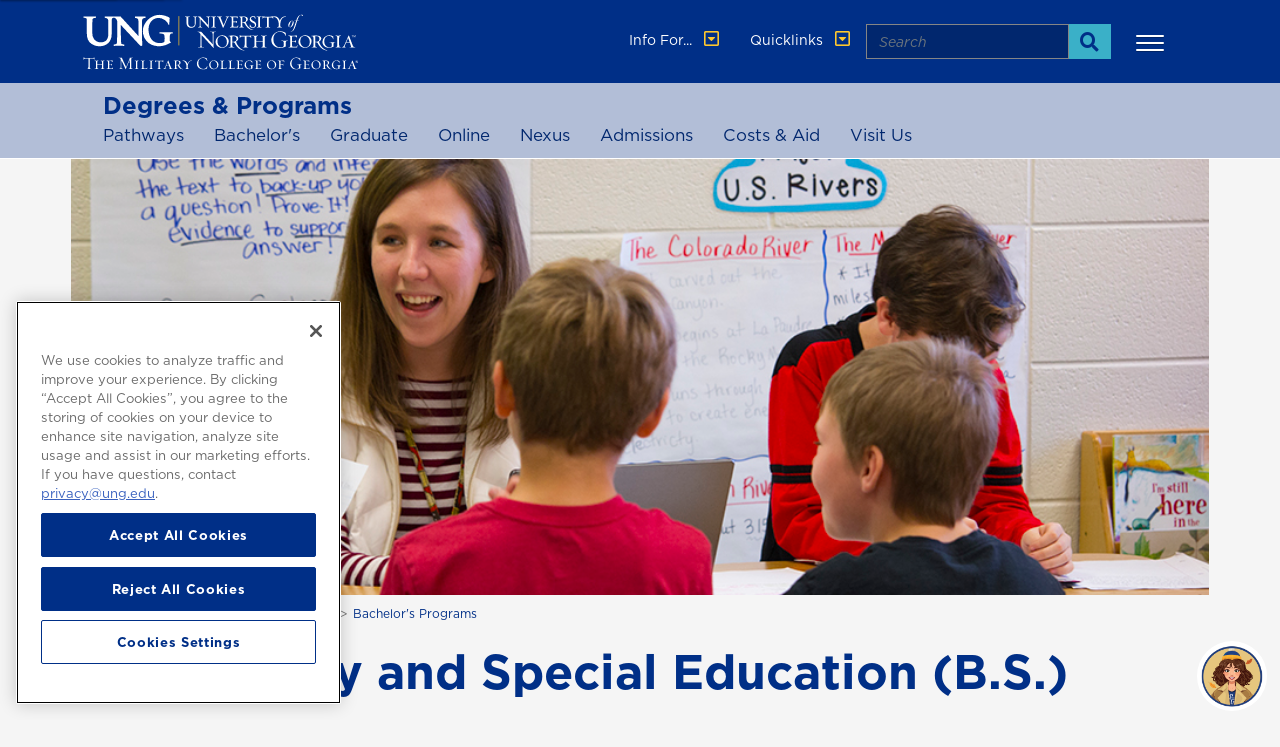

--- FILE ---
content_type: text/html; charset=UTF-8
request_url: https://ung.edu/degrees/bachelors/elementary-special-education.php
body_size: 65019
content:
<!DOCTYPE html>
<html xmlns="http://www.w3.org/1999/xhtml" lang="en">
	<head>
		<meta charset="utf-8"/>
		<meta content="IE=edge" http-equiv="X-UA-Compatible"/>
		<meta content="always" name="referrer"/>
		<title>
			Elementary and Special Education (B.S.) - UNG
		</title>
		<!-- Fonts to be loaded -->
		<link href="https://cloud.typography.com/6021274/6544832/css/fonts.css" rel="stylesheet" type="text/css"/>
		<link href="https://ung.edu/_uploads/fonts/2021/814917/D508702B9267DFE17.css" rel="stylesheet" type="text/css"/>
		<!--
		<link as="font" crossorigin="anonymous" href="site://_root/_uploads/fonts/2021/gotham/gotham-medium.woff2" rel="preload" type="font/woff2"/>
		<link as="font" crossorigin="anonymous" href="site://_root/_uploads/fonts/2021/gotham/gotham-book.woff2" rel="preload" type="font/woff2"/>
		<link as="font" crossorigin="anonymous" href="site://_root/_uploads/fonts/2021/gotham/gotham-bold.woff2" rel="preload" type="font/woff2"/>
		<link as="font" crossorigin="anonymous" href="site://_root/_uploads/fonts/2021/sentinel/sentinel-semibold.woff2" rel="preload" type="font/woff2"/>
		<link as="font" crossorigin="anonymous" href="site://_root/_uploads/fonts/2021/webfonts/fa-regular-400.woff2" rel="preload" type="font/woff2"/>
		<link as="font" crossorigin="anonymous" href="site://_root/_uploads/fonts/2021/webfonts/fa-brands-400.woff2" rel="preload" type="font/woff2"/>
		<link rel="preload" as="font" href="site://_root/_uploads/fonts/2021/webfonts/fa-solid-400.woff2" type="font/woff2" crossorigin="anonymous">
		<link as="font" crossorigin="anonymous" href="site://_root/_uploads/fonts/2021/webfonts/fa-solid-900.woff2" rel="preload" type="font/woff2"/>
		-->
		<!-- Stylesheet -->
		<link as="style" href="https://ung.edu//_uploads/css/2021/old-styles.css" rel="stylesheet"/>
		<link as="style" href="https://ung.edu//_uploads/css/2021/libraries.css" rel="stylesheet"/>
		<link as="style" href="https://ung.edu//_uploads/css/2021/main.css" rel="stylesheet"/>
		<!-- OneTrust Cookies Consent Notice start for ung.edu -->
        <script charset="UTF-8" data-domain-script="711487d6-cb71-4e88-bfa8-e1c3d99df6c2" src="https://cdn.cookielaw.org/scripttemplates/otSDKStub.js" type="text/javascript"></script>
        <script type="text/javascript">
        function OptanonWrapper() { }
        </script>
        <!-- OneTrust Cookies Consent Notice end for ung.edu -->
		<!-- Modernizer -->
		<script src="https://ung.edu//_uploads/js/2021/top.js" type="text/javascript"></script>
		<!-- Additional SEO -->
		<meta content="The Elementary and Special Education (ELESPED) program at the University of North Georgia offers a dual major of 127 hours in elementary and special education" name="description"/>
		<!-- DNS prefetching -->
		<link href="//google-analytics.com" rel="dns-prefetch"/>
		<link href="//browser-update.org" rel="dns-prefetch"/>
		<link href="//translate.google.com" rel="dns-prefetch"/>
		
		<meta content="public;max-age=336000" http-equiv="Cache-control"/>
		<!-- Mobile Metas -->
		<meta content="width=device-width, initial-scale=1" name="viewport"/>
		<!-- user-scalable=1, -->
		<meta content="yes" name="apple-mobile-web-app-capable"/>
		<!-- icons -->
		<link href="https://ung.edu//_uploads/images/2021/favicons/apple-icon-57x57.png" rel="apple-touch-icon" sizes="57x57"/>
		<link href="https://ung.edu//_uploads/images/2021/favicons/apple-icon-60x60.png" rel="apple-touch-icon" sizes="60x60"/>
		<link href="https://ung.edu//_uploads/images/2021/favicons/apple-icon-72x72.png" rel="apple-touch-icon" sizes="72x72"/>
		<link href="https://ung.edu//_uploads/images/2021/favicons/apple-icon-76x76.png" rel="apple-touch-icon" sizes="76x76"/>
		<link href="https://ung.edu//_uploads/images/2021/favicons/apple-icon-114x114.png" rel="apple-touch-icon" sizes="114x114"/>
		<link href="https://ung.edu//_uploads/images/2021/favicons/apple-icon-120x120.png" rel="apple-touch-icon" sizes="120x120"/>
		<link href="https://ung.edu//_uploads/images/2021/favicons/apple-icon-144x144.png" rel="apple-touch-icon" sizes="144x144"/>
		<link href="https://ung.edu//_uploads/images/2021/favicons/apple-icon-152x152.png" rel="apple-touch-icon" sizes="152x152"/>
		<link href="https://ung.edu//_uploads/images/2021/favicons/apple-icon-180x180.png" rel="apple-touch-icon" sizes="180x180"/>
		<link href="https://ung.edu//_uploads/images/2021/favicons/android-icon-192x192.png" rel="icon" sizes="192x192" type="image/png"/>
		<link href="https://ung.edu//_uploads/images/2021/favicons/favicon-32x32.png" rel="icon" sizes="32x32" type="image/png"/>
		<link href="https://ung.edu//_uploads/images/2021/favicons/favicon-96x96.png" rel="icon" sizes="96x96" type="image/png"/>
		<link href="https://ung.edu//_uploads/images/2021/favicons/favicon-16x16.png" rel="icon" sizes="16x16" type="image/png"/>
		<meta content="#ffffff" name="msapplication-TileColor"/>
		<meta content="site://_root/_uploads/images/2021/favicons/ms-icon-144x144.png" name="msapplication-TileImage"/>
		<meta content="#ffffff" name="theme-color"/>
		<!-- Additional Styles -->
		<link href="https://cdn.jsdelivr.net/npm/bootstrap-ie11@5.0.0-beta1/css/bootstrap-ie11.min.css" media="all and (-ms-high-contrast: active), (-ms-high-contrast: none)" rel="stylesheet"/>
		<meta content="summary_large_image" name="twitter:card"/>
<meta content="@uofnorthgeorgia" name="twitter:site"/>
<meta content="University of North Georgia" property="og:site_name"/>
<meta content="Elementary and Special Education (B.S.) - UNG" property="og:title"/>
<meta content="Elementary and Special Education (B.S.) - UNG" name="twitter:title"/>
<meta content="https://ung.edu/degrees/bachelors/elementary-special-education.php" property="og:url"/>
<!-- Default Image -->
<meta content="https://ung.edu/_uploads/images/template/2015/ung_LUV_blue-gold.jpg" property="og:image"/>
<meta content="https://ung.edu/_uploads/images/template/2015/ung_LUV_blue-gold.jpg" name="twitter:image"/>

		<!-- <br /> -->  
<script>(function(w,d,s,l,i){w[l]=w[l]||[];w[l].push({'gtm.start':
new Date().getTime(),event:'gtm.js'});var f=d.getElementsByTagName(s)[0],
j=d.createElement(s),dl=l!='dataLayer'?'&l='+l:'';j.async=true;j.src=
'https://www.googletagmanager.com/gtm.js?id='+i+dl;f.parentNode.insertBefore(j,f);
})(window,document,'script','dataLayer','GTM-NJGC8JF');</script>


	
<script>
   (function() {
       var d=document,h=d.getElementsByTagName('head')[0],s=d.createElement('script'),sc = 'https:' == document.location.protocol ? 'https://' : 'http://';
   s.type='text/javascript';
   s.async=true;
   s.src=sc+'s.dpmsrv.com/dpm_29350804a152f35fbef4117a6a434deee760dee9.min.js';
   h.appendChild(s);
   })();
</script>




	</head>
	<body class="page" id="bod">
		<a class="skip-link" href="#main-content" tabindex="0">Skip to Main Content</a>
		<a class="skip-link" href="#main-nav" tabindex="0">Skip to Main Navigation</a>
		<a class="skip-link" href="#footer" tabindex="0">Skip to Footer</a>
		
		<!-- Site Header-->
		<header role="banner">
			<div id="main-nav"></div>
			







<nav aria-label="utility" class="navbar navbar-expand-lg main-navbar fixed-top" role="navigation">
    <div class="container" data-nosnippet="this">
        <div class="nav-item logo-container">
            <a class="navbar-brand" href="/">
                
                <img data-src="https://ung.edu//_uploads/images/2021/template/ung-sighm-white_gold.svg" alt="UNG Logo" class="main-logo lazyload " />
                
            </a>
        </div>
                <div class="nav-item">
            <div class="collapse navbar-collapse mainMenuDropdown">
                <ul class="navbar-nav" id="info-for">
                                                            <li class="nav-item dropdown info-for">
                        <a aria-expanded="false" aria-haspopup="true" aria-label="information for" class="nav-link dropdown-toggle" data-toggle="dropdown" href="#" id="InfoForDropdown" role="button">
                        Info For... <i class="far fa-caret-square-down"></i>
                        </a>
                        <ul aria-role="navigation" class="dropdown-menu">
                                                                                                                                                                                                                                                        <li><a aria-label="Accepted Students " class="dropdown-item" href="https://ung.edu/landing/accepted-students.php" target="_self">Accepted Students</a></li>
                                                                                                                                                                                                                                                                                        <li><a aria-label="Current Students " class="dropdown-item" href="https://ung.edu/landing/current-student-resources.php" target="_self">Current Students</a></li>
                                                                                                                                                                                                                                                                                        <li><a aria-label="Parents &amp; Family " class="dropdown-item" href="https://ung.edu/landing/parents-family-resources.php" target="_self">Parents &amp; Family</a></li>
                                                                                                                                                                                                                                                                                        <li><a aria-label="Faculty &amp; Staff " class="dropdown-item" href="https://ung.edu/landing/faculty--staff-resources.php" target="_self">Faculty &amp; Staff</a></li>
                                                                                                                                                                                                                                                                                        <li><a aria-label="Alumni " class="dropdown-item" href="https://ung.edu/landing/alumni-resources.php" target="_self">Alumni</a></li>
                                                                                                                                                                                                                                                                                        <li><a aria-label="Business &amp; Community " class="dropdown-item" href="https://ung.edu/landing/community-resources.php" target="_self">Business &amp; Community</a></li>
                                                                                                                                                                                                                                                                                        <li><a aria-label="International Students " class="dropdown-item" href="https://ung.edu/landing/international-students.php" target="_self">International Students</a></li>
                                                                                    </ul>
                    </li>
                                                            <li class="nav-item dropdown resources">
                        <a aria-expanded="false" aria-haspopup="true" aria-label="quicklinks" class="nav-link dropdown-toggle" data-toggle="dropdown" href="#" id="QuicklinksDropdown" role="button">
                        Quicklinks <i class="far fa-caret-square-down"></i>
                        </a>
                        <ul aria-role="navigation" class="dropdown-menu">
                                                                                                                                                                                                                                                                                                                                                                                            <li><a aria-label="Directories " class="dropdown-item" href="https://ung.edu/directory/index.php" target="_self">Directories</a></li>
                                                                                                                                                                                                                                                                                                    <li><a aria-label="myUNG " class="dropdown-item" href="https://ungprod.sharepoint.com/sites/myUNG" target="_self">myUNG</a></li>
                                                                                                                                                                                                                                                                                                                                                                                                                                                                    <li><a aria-label="Email  , opens in a new window or tab" class="dropdown-item" href="https://mailbox.ung.edu/" target="_blank">Email</a></li>
                                                                                                    <div class="dropdown-divider"></div>
                                                                                                                                                                                                                                                                                                                        <li><a aria-label="Academic Catalogs " class="dropdown-item" href="https://ung.edu/academics/catalogs.php" target="_self">Academic Catalogs</a></li>
                                                                                                                                                                                                                                                                                                                                                        <li><a aria-label="Accessibility at UNG " class="dropdown-item" href="https://ung.edu/accessibility/index.php" target="_self">Accessibility at UNG</a></li>
                                                                                                                                                                                                                                                                                                    <li><a aria-label="UNG Athletics " class="dropdown-item" href="https://ungathletics.com" target="_self">Athletics</a></li>
                                                                                                                                                                                                                                                                                                                                                        <li><a aria-label="Banner " class="dropdown-item" href="https://go.ung.edu/banner" target="_self">Banner</a></li>
                                                                                                                                                                                                                                                                                                                                                        <li><a aria-label="Bookstore " class="dropdown-item" href="https://ung.edu/auxiliary/bookstore.php" target="_self">Bookstore</a></li>
                                                                                                                                                                                                                                                                                                    <li><a aria-label="Calendars " class="dropdown-item" href="https://ung.edu/calendars/" target="_self">Calendars</a></li>
                                                                                                                                                                                                                                                                                                                                                        <li><a aria-label="Campuses &amp; Maps " class="dropdown-item" href="https://ung.edu/campuses/index.php" target="_self">Campuses &amp; Maps</a></li>
                                                                                                                                                                                                                                                                                                    <li><a aria-label="D 2 L " class="dropdown-item" href="https://go.ung.edu/d2l" target="_self">D2L</a></li>
                                                                                                                                                                                                                                                                                                                                                        <li><a aria-label="Employment / Human Resources " class="dropdown-item" href="https://ung.edu/human-resources/index.php" target="_self">Employment / HR</a></li>
                                                                                                                                                                                                                                                                                                                                                        <li><a aria-label="Evergreen Learning " class="dropdown-item" href="https://ung.edu/evergreen-learning/index.php" target="_self">Evergreen Learning</a></li>
                                                                                                                                                                                                                                                                                                                                                        <li><a aria-label="IT Service Desk " class="dropdown-item" href="https://ung.edu/information-technology/index.php" target="_self">IT Service Desk</a></li>
                                                                                                                                                                                                                                                                                                                                                        <li><a aria-label="Libraries " class="dropdown-item" href="https://ung.edu/libraries/index.php" target="_self">Libraries</a></li>
                                                                                                                                                                                                                                                                                                                                                        <li><a aria-label="Testing " class="dropdown-item" href="https://ung.edu/testing/index.php" target="_self">Testing</a></li>
                                                                                                                                                                                                                                                                                                    <li><a aria-label="UNG Foundation " class="dropdown-item" href="https://unggive.org" target="_self">UNG Foundation</a></li>
                                                                                                                                                                                                                                                                                                                                                        <li><a aria-label="UNG Listens " class="dropdown-item" href="https://ung.edu/landing/ung-listens.php" target="_self">UNG Listens</a></li>
                                                                                                                                                    </ul>
                    </li>
                                    </ul>
                <form action="/search.php" class="search-component" id="main-nav-searchForm" method="get">
    <div class="input-group">
        <label class="sr-only" for="main-nav-searchLabel">Search</label>
        <input class="form-control" id="main-nav-searchLabel" name="q" placeholder="Search" type="text"/>
        <div class="input-group-append">
            <button aria-label="Search" class="input-group-text" type="submit">
                <span class="sr-only">Search</span><i class="fas fa-search"></i>
            </button>
        </div>
    </div>
</form>
            </div>
        </div>
    </div>
</nav>

			





<div class="main-navigation" data-nosnippet="this">
<div class="abs-top">
   <nav aria-hidden="false" class="p-0 p-lg-1 d-none d-lg-block sub-nav-frontpage" role="navigation">
      <div class="container">
        <ul class="py-0 py-lg-2 px-0 m-0 d-block d-lg-flex justify-content-between" id="main-navigation">
                                                                                                                                                                                                                                    <li><a aria-label="Admissions " href="https://ung.edu/admissions/index.php" target="_self">Admissions</a></li>
                                                                                                                                                                                                                                <li><a aria-label="Corps of Cadets " href="https://ung.edu/military-college-admissions/index.php" target="_self">Corps of Cadets</a></li>
                                                                                                                                                                                                                                <li><a aria-label="Academics " href="https://ung.edu/academics/index.php" target="_self">Academics</a></li>
                                                                                                                                                                                                                                <li><a aria-label="Cost &amp; Aid " href="https://ung.edu/cost-aid/index.php" target="_self">Cost &amp; Aid</a></li>
                                                                                                                                                                                                                                <li><a aria-label="Student Life " href="https://ung.edu/student-life/index.php" target="_self">Student Life</a></li>
                                                                                                                                                                                                                                <li><a aria-label="News &amp; Events " href="https://ung.edu/news-events/index.php" target="_self">News &amp; Events</a></li>
                                                                                                                                                                            <li><a aria-label="Athletics at UNG " href="https://ungathletics.com" target="_self">Athletics</a></li>
                                                                                                                                                                                                                                <li><a aria-label="About Us " href="https://ung.edu/about/index.php" target="_self">About Us</a></li>
                                                         </ul>
      </div>
   </nav>
</div>
</div>


		</header>
		<nav class="megamenu-container navbar-expand-lg navbar-expand transparent-mm">
			





















































        <div class="container inner">
                        <div class="row mm-sec-title"><a href="../index.php">Degrees &amp; Programs</a></div>
        <div class="" id="navbar-mm">
        <ul class="navbar-nav mr-auto" id="megamenu">
                                                                                    <li class="nav-item dropdown megamenu-li">
                                                                                                                    <a aria-label="Associate Pathways " href="../associate/index.php" target="_self">
            Pathways</a>
    </li>
                                                                                        <li class="nav-item dropdown megamenu-li">
                                                                                                                    <a aria-label="Bachelor's Programs " href="index.php" target="_self">
            Bachelor's</a>
    </li>
                                                                                        <li class="nav-item dropdown megamenu-li">
                                                                                                                    <a aria-label="Graduate Programs " href="../graduate/index.php" target="_self">
            Graduate</a>
    </li>
                                                                                        <li class="nav-item dropdown megamenu-li">
                                                                                                                    <a aria-label="online programs " href="../online/index.php" target="_self">
            Online</a>
    </li>
                                                                                        <li class="nav-item dropdown megamenu-li">
                                                                                                                    <a aria-label="Nexus Degree programs " href="../nexus/index.php" target="_self">
            Nexus</a>
    </li>
                                                                                        <li class="nav-item dropdown megamenu-li">
                                                                                                                    <a aria-label="Admissions " href="https://ung.edu/admissions/index.php" target="_self">
            Admissions</a>
    </li>
                                                                                        <li class="nav-item dropdown megamenu-li">
                                                                                                                    <a aria-label="costs and aid " href="https://ung.edu/cost-aid/index.php" target="_self">
            Costs &amp; Aid</a>
    </li>
                                                                                        <li class="nav-item dropdown megamenu-li">
                                                                                                                    <a aria-label="Visit Us " href="https://ung.edu/campuses/index.php" target="_self">
            Visit Us</a>
    </li>
                        </ul>
        <div class="morewrapper">
            <button class="" id="moremm">More</button>
            <div class="full-width-wrapper">
                <div class="container pr-5">
                    <div class="row">
                        <ul class="hidden-links hidden"></ul>
                    </div>
                </div>
            </div>
        </div>
    </div>
    </div>
<script>
    $("body").addClass("megamenu-page");
</script>
    
		</nav>
		<main id="main-content">
			<!-- Site Content-->
			























































                        <script>$("body").addClass("att-header");</script>
                                                                                                                                                                                                        <div class="container only-content image-header" style="background-image: url('https://ung.edu/elementary-special-education/_uploads/images/ece-impact-image1.jpg')">
                                                    </div>
                                            <div class="container">
                                            <nav aria-label="breadcrumb" class="breadcrumbs">
        <ol class="breadcrumb">
                                                                                                                                                                <li class="breadcrumb-item">
                <a aria-label="home page" href="https://ung.edu//index.php">
                    UNG
                </a>
            </li>
                                                                                                                                                                                <li class="breadcrumb-item">
                <a aria-label="Academics" href="https://ung.edu/academics/index.php">
                    Academics
                </a>
            </li>
                                                                                                                                                                                     <li class="breadcrumb-item"><a href="../index.php">Degrees &amp; Programs</a></li><li class="breadcrumb-item"><a href="index.php">Bachelor's Programs</a></li>
        </ol>
    </nav>
                                                    <section class="fluid-container title-wrapper ">
            <h1 class="page-title">Elementary and Special Education (B.S.)</h1>
        </section>
    </div>


                        <section class=" section-page">    <div class="container">
                            <div class="row">
                                                    <div class="col-md-8 ">
                                                                                                    <div class="wysiwyg">
                    <p>The Bachelor of Science in Elementary and Special Education (general curriculum) program at the University of North Georgia offers a dual major of 127 hours in elementary and special education (general curriculum), preparing students to work in both fields from pre-kindergarten through fifth grade. Students who complete the ELE/SPED program attain induction level certification in Special Education (General Curriculum)/Elementary Education (P-5) from the Georgia Professional Standards Commission (GaPSC) along with a Reading Endorsement. Not only are our teacher candidates in the ELE-SPED program at UNG well-prepared for the classroom due to their intensive field experiences and internships, but our ELE-SPED candidates work with faculty who are experts in the most current pedagogies and research. Our faculty engage students in undergraduate research, grant work, and publishing opportunities.</p>
                    </div>
                                                                    </div>
                                            <div class="col-md-4 ">
                                                                                                                                                                                        <section class=" section-text">    <div class="container">
                                                                            <h2 class="size-24 text-blue" id="">Campus Availability</h2>
                    <div class="row">
                                                    <div class="col-md-12 ">
                                                                                                    <div class="wysiwyg">
                    <ul class="ul-arrow">
<li><a href="https://ung.edu/campuses/cumming/index.php">Cumming Campus</a></li>
<li><a href="https://ung.edu/campuses/dahlonega/index.php">Dahlonega Campus</a></li>
<li><a href="https://ung.edu/campuses/gainesville/index.php">Gainesville Campus</a></li>
<li><a href="https://ung.edu/online-learning/online-learning-at-ung.php">Online</a></li>
</ul>
                    </div>
                                                                    </div>
            </div></div>
    </section>
                                                                    </div>
            </div></div>
    </section>
                            <section class=" section-page">    <div class="container">
                            <div class="row">
                                                    <div class="col-md-12 ">
                                                                                                                                                                
                    <p class=" ">
                                                                                                                                                                                                                        <a aria-label="Catalog Listing " class="btn  mr-3 btn-link " href="https://catalog.ung.edu/preview_program.php?catoid=40&amp;poid=7747&amp;returnto=1533" target="_self">Catalog Listing <i class="fas fa-chevron-right"></i></a>
                                                                                                                                                                                                    <a aria-label="Apply Now " class="btn  mr-3 btn-link " href="https://coeadmissions.ung.edu" target="_self">Apply Now <i class="fas fa-chevron-right"></i></a>
                                                                                                                                                                                                                                                        <a aria-label="Tuition &amp; Fees " class="btn  mr-3 btn-link " href="https://ung.edu/cost-aid/financial-aid/estimated-costs-for-financial-aid.php" target="_self">Tuition &amp; Fees <i class="fas fa-chevron-right"></i></a>
                                                                                                                                                                                                                                                        <a aria-label="Visit Us " class="btn  mr-3 btn-link " href="https://ung.edu/undergraduate-admissions/visit/open-house.php" target="_self">Visit Us <i class="fas fa-chevron-right"></i></a>
                                                                    </p>
                                                                </div>
            </div></div>
    </section>
                            <section class=" section-page">    <div class="container">
                            <div class="row">
                                                    <div class="col-md-8 ">
                                                                                                                                                                        <div class="container pt-2 pb-2 mt-3 mb-3 white_bg accordion-container">
    <div class="accordion-container" id="expandAll-1" role="tabpanel">
        <div class="panel-title-wrap">
            <div class="left">
                                                        </div>
                    <div class="right">
                <button class="toggleAccordionShow btn btn-primary" data-toggle="collapse" type="button">Show All</button>
                            <button class="toggleAccordionHide btn btn-primary []" data-toggle="collapse" type="button">Hide All</button>
            </div>
                </div>
        <div class="panel-body">
            <div class="row">
                                                                                                                    <div class="col-md-12">
                    <ul aria-multiselectable="true" class="panel-group accordion-inner-grey accordion" id="accordion-1-1" role="tablist">
                        <li class="panel panel-default" role="presentation">
                            <div class="panel-heading" id="heading-1-1" role="tab">
                                <div class="panel-title">
                                    <a aria-controls="acord-collapse-1-1" aria-expanded="false" aria-label="Admissions Information" class="gothicmedium-font text-blue collapsable-pane collapsed size-20" data-toggle="collapse" href="#acord-collapse-1-1">
                                        Admissions Information
                                    </a>
                                </div>
                            </div>
                            <div aria-labelledby="heading-1-1" class="panel-collapse collapse " id="acord-collapse-1-1" role="tabpanel">
                                <div class="panel-body">
                                                                                                                                                                                <section class=" section-expandable">    <div class="container">
                            <div class="row">
                                                    <div class="col-md-12 ">
                                                                                                    <div class="wysiwyg">
                    <p>Our teacher candidates enter the program as a cohort, meaning students enroll in pre-set courses as a group. Our ELESPED program has one admissions cycle per year, which is in the fall. Students apply for the program in early February the semester prior. See the <a href="https://ung.edu/elementary-special-education/admissions.php">admissions page</a>&#160;for more information our requirements.</p>
                    </div>
                                                                    </div>
            </div></div>
    </section>
                                                                                                                                                        </div>
                            </div>
                        </li>
                    </ul>
                                    </div>                                                    <div class="col-md-12">
                    <ul aria-multiselectable="true" class="panel-group accordion-inner-grey accordion" id="accordion-1-2" role="tablist">
                        <li class="panel panel-default" role="presentation">
                            <div class="panel-heading" id="heading-1-2" role="tab">
                                <div class="panel-title">
                                    <a aria-controls="acord-collapse-1-2" aria-expanded="false" aria-label="Field Experience" class="gothicmedium-font text-blue collapsable-pane collapsed size-20" data-toggle="collapse" href="#acord-collapse-1-2">
                                        Field Experience
                                    </a>
                                </div>
                            </div>
                            <div aria-labelledby="heading-1-2" class="panel-collapse collapse " id="acord-collapse-1-2" role="tabpanel">
                                <div class="panel-body">
                                                                                                                                                                                <section class=" section-expandable">    <div class="container">
                            <div class="row">
                                                    <div class="col-md-12 ">
                                                                                                    <div class="wysiwyg">
                    <p>Each cohort is assigned to a specific Professional Development Community (PDC). Teacher candidates will be assigned to one PDC during junior year and a different PDC during senior year. Teacher candidates are required to attend field placement at an assigned school within the PDC. Our model provides intensive field experiences&#160;during the junior year and the first semester of the senior year. Students spend at least three full days per week in their field placement schools, and the remaining two days are reserved for the accompanying college courses. Internship occurs during the spring semester (final semester) of the senior year. During internship, UNG teacher candidates are expected to assume all of the responsibilities of a full-time teacher.&#160;</p>
                    </div>
                                                                    </div>
            </div></div>
    </section>
                                                                                                                                                        </div>
                            </div>
                        </li>
                    </ul>
                                    </div>                                                    <div class="col-md-12">
                    <ul aria-multiselectable="true" class="panel-group accordion-inner-grey accordion" id="accordion-1-3" role="tablist">
                        <li class="panel panel-default" role="presentation">
                            <div class="panel-heading" id="heading-1-3" role="tab">
                                <div class="panel-title">
                                    <a aria-controls="acord-collapse-1-3" aria-expanded="false" aria-label="Study Abroad" class="gothicmedium-font text-blue collapsable-pane collapsed size-20" data-toggle="collapse" href="#acord-collapse-1-3">
                                        Study Abroad
                                    </a>
                                </div>
                            </div>
                            <div aria-labelledby="heading-1-3" class="panel-collapse collapse " id="acord-collapse-1-3" role="tabpanel">
                                <div class="panel-body">
                                                                                                                                                                                <section class=" section-expandable">    <div class="container">
                            <div class="row">
                                                    <div class="col-md-12 ">
                                                                                                    <div class="wysiwyg">
                    Visit the <a href="https://ung.edu/college-of-education/study-abroad/index.php">UNG Study Abroad</a> page for information.
                    </div>
                                                                    </div>
            </div></div>
    </section>
                                                                                                                                                        </div>
                            </div>
                        </li>
                    </ul>
                                    </div>                                                    <div class="col-md-12">
                    <ul aria-multiselectable="true" class="panel-group accordion-inner-grey accordion" id="accordion-1-4" role="tablist">
                        <li class="panel panel-default" role="presentation">
                            <div class="panel-heading" id="heading-1-4" role="tab">
                                <div class="panel-title">
                                    <a aria-controls="acord-collapse-1-4" aria-expanded="false" aria-label="Student Learning Outcomes" class="gothicmedium-font text-blue collapsable-pane collapsed size-20" data-toggle="collapse" href="#acord-collapse-1-4">
                                        Student Learning Outcomes
                                    </a>
                                </div>
                            </div>
                            <div aria-labelledby="heading-1-4" class="panel-collapse collapse " id="acord-collapse-1-4" role="tabpanel">
                                <div class="panel-body">
                                                                                                                                                                                <section class=" section-expandable">    <div class="container">
                            <div class="row">
                                                    <div class="col-md-12 ">
                                                                                                    <div class="wysiwyg">
                    <p>The Elementary Education/Special Education program at the University of North Georgia values community, relationships, and practice in the field. &#160;We hold our teacher candidates in ELESPED to high professional and academic standards, and the following student learning outcomes define our expectations for our graduates:</p>
<p>&#160;</p>
<ol>
<li>ELESPED teacher candidates will have an in-depth content knowledge as outlined by the standards set forth by <a href="https://ccsso.org" rel="noopener noreferrer" target="_blank">The Interstate Teacher Assessment and Support Consortium</a>&#160;and the <a href="https://www.cec.sped.org/">Council for Exceptional Children</a>.</li>
<li>ELESPED teacher candidates will demonstrate entry-level preparedness for teaching in the elementary classroom as measured by mentor teacher evaluations and Internees, a state designed assessment system (part of the <a href="https://www.gadoe.org/School-Improvement/Teacher-and-Leader-Effectiveness/Pages/Teacher-Keys-Effectiveness-System.aspx">Teacher Effectiveness System</a>.</li>
<li>ELESPED teacher candidates will meet the objectives of each course in the program through the successful completion of key assessments aligned to college, state, and professional standards.</li>
<li>ELESPED teacher candidates will uphold challenging expectations for all learners and develop and maintain appropriate learning outcomes that respect the multiple diversities of learners.</li>
<li>ELESPED teacher candidates will use culturally sensitive practices when planning and implementing differentiated, meaningful curriculum, taking into account learning theories, data, and evidence-based practices.</li>
<li>ELESPED teacher candidates will systematically gather, analyze, and utilize relevant data to measure student progress, inform instructional content and delivery methods, and provide timely and constructive feedback.</li>
<li>ELESPED teacher candidates will use a variety of engaging research-based strategies that promote student learning and develop higher-level thinking to meet the needs of all children.</li>
<li>ELESPED teacher candidates will communicate effectively with all stakeholders&#8212;including students, parents, administrators, colleagues, and community members&#8212;and maintain professional and ethical behavior at all times.</li>
<li>ELESPED teacher candidates will integrate technology to support student learning and enhance instruction and assessment.</li>
</ol>
                    </div>
                                                                    </div>
            </div></div>
    </section>
                                                                                                                                                        </div>
                            </div>
                        </li>
                    </ul>
                                    </div>                            </div>        </div>
    </div>
</div>
                                                                </div>
                                            <div class="col-md-4 ">
                                                                                                    <div class="wysiwyg">
                    <img alt="International Literacy Association National Recognition logo" height="327" src="../_uploads/elementary-education-natl-recognition.jpg" width="392"/>
                    </div>
                                                                    </div>
            </div></div>
    </section>
                            <section class=" section-page">    <div class="container">
                                                                            <h2 class="text-blue" id="">Where Can Elementary and Special Education Lead You?</h2>
                    <div class="row">
                                                    <div class="col-md-12 ">
                                                                                                                                                                        
         <iframe class="career-insights" id="ung-069" loading="lazy" onload="initializeScripts('ung-069', 'https://widget.lightcastcc.com')" src="https://widget.lightcastcc.com?programs=ung-069&amp;primaryColor=%23002F87&amp;headingText=Associated%20Careers%3A&amp;hasCareerList=true&amp;hasImages=true&amp;hasWages=true&amp;hasJobOpenings=true&amp;hasEmployment=true&amp;hasSkills=true&amp;hasOutlook=true&amp;hasAllLocations=true&amp;isHourlyWage=false&amp;clientId=ung&amp;locationName=National&amp;hasNationalData=false&amp;orderCareersBy=None&amp;hasVisitButton=false&amp;visitButtonColor=%23002F87&amp;labelSet=default" style="margin:0.5rem auto 1rem;display:block;width:100%;max-width:660px;height:610px;" title="Career Insights"></iframe>
<script src="https://widget.lightcastcc.com/scripts.js" type="text/javascript"></script>


                                                                </div>
            </div></div>
    </section>
                            <section class=" section-page">    <div class="container">
                            <div class="row">
                                                    <div class="col-md-6 ">
                                                                                                                            </div>
                                            <div class="col-md-6 ">
                                                                                                                            </div>
            </div></div>
    </section>
    

<script>
$(document).ready(function(){
    $("#direct-edit").attr("href", "https://cascade.ung.edu/entity/open.act?type=page&id=5edc16cfa81ec36f3d3a15c0a2927390");
});
</script>


		</main>
		<!-- Site Footer-->
		<footer id="footer" role="contentinfo">
			





<div class="footer-top" data-nosnippet="this">
        <div class="container">
            <div class="row">
                <div class="col-md-3 footer-logo-wrap">
                    <div class="logo">
                        <a aria-label="Return to Homepage" href="/"><img alt="UNG Logo" class="lazyload" data-src="https://ung.edu//_uploads/images/2021/template/ung-luvm-white-rgb.svg"/></a>
                    </div>
                </div>
                                                                    <div class="col-md-3">
                    <ul>
                        <li><span class="footer-title"></span></li>
                                                                                                                                                                                                                                            <li><a aria-label="Contact Us " href="https://ung.edu/landing/ung-contact-information.php" target="_self">Contact Us</a></li>
                                                                                                                                                                                                                                                                        <li><a aria-label="Request Information " href="https://ung.edu/landing/request-information.php" target="_self">Request Information</a></li>
                                                                                                                                                                                                                                                                        <li><a aria-label="Quick Facts About U N G " href="https://ung.edu/institutional-effectiveness-research-administration/institutional-research/quick-facts.php" target="_self">Quick Facts</a></li>
                                                                                                                                                                                                                                                                        <li><a aria-label="Campus Maps &amp; Directions " href="https://ung.edu/campuses/index.php" target="_self">Campus Maps &amp; Directions</a></li>
                                                                                                                                                                                                                                                                        <li><a aria-label="Student Consumer Information " href="https://ung.edu/landing/student-consumer-information.php" target="_self">Student Consumer Information</a></li>
                                                                                                                                                                                                                                                                        <li><a aria-label="UNG Listens " href="https://ung.edu/landing/ung-listens.php" target="_self">UNG Listens</a></li>
                                                                        </ul>
                </div>
                                                                        <div class="col-md-3">
                    <ul>
                        <li><span class="footer-title"></span></li>
                                                                                                                                                                                                                                            <li><a aria-label="Campus Safety " href="https://ung.edu/public-safety/index.php" target="_self">Campus Safety</a></li>
                                                                                                                                                                                                                                                                        <li><a aria-label="Emergency Information " href="https://ung.edu//emergency.php" target="_self">Emergency Information</a></li>
                                                                                                                                                                                                                                                                        <li><a aria-label="Employment/HR " href="https://ung.edu/human-resources/employment-opportunities/index.php" target="_self">Employment/HR</a></li>
                                                                                                                                                                                                                                                                        <li><a aria-label="UNG Policies &amp; Procedures " href="https://ung.edu/policy-administration/index.php" target="_self">UNG Policies &amp; Procedures</a></li>
                                                                                                                                                                                                                                                                        <li><a aria-label="Title 9  " href="https://ung.edu/title-ix/index.php" target="_self">Title IX</a></li>
                                                                        </ul>
                </div>
                                                                        <div class="col-md-3">
                    <ul>
                        <li><span class="footer-title"></span></li>
                                                                                                                                                                                        <li><a aria-label="UNG Alumni Association " href="https://ungalumni.org" target="_self">UNG Alumni Association</a></li>
                                                                                                                                                                                                                    <li><a aria-label="UNG Foundation " href="https://unggive.org" target="_self">UNG Foundation</a></li>
                                                                                                                                                                                                                                                                                    <li><a aria-label="Ethics &amp; Compliance Hotline , opens in a new window or tab" href="https://ung.edu/compliance-hotline" target="_blank">Ethics &amp; Compliance Hotline</a></li>
                                                                                                                                                                                                                                                                                    <li><a aria-label="Human Trafficking Notice , opens in a new window or tab" href="https://gbi.georgia.gov/human-trafficking-notice" target="_blank">Human Trafficking Notice</a></li>
                                                                                                                                                                                                                                                                        <li><a aria-label="Equal Employment Opportunity " href="https://ung.edu/human-resources/employees/eeo.php" target="_self">Equal Empl. Opportunity</a></li>
                                                                        </ul>
                </div>
                                                </div>
        </div>
    </div>


			





<div class="footer-bottom py-4" data-nosnippet="this">
    <div class="container">
        <div class="row">
            <div class="col-md-9">
                <p><a aria-label="Edit page" class="direct-edit" href="#" id="direct-edit" rel="noopener" target="_blank">&#169;</a> 2026 The University System of Georgia and the University of North Georgia.</p>
<p>UNG follows the section 508 Standards and WCAG 2.1 for web accessibility.&#160;If you require this content in another format, please send an email to the <a href="mailto:ada@ung.edu">ADA Coordinator.</a></p>
<p>Use of military-themed imagery does not constitute endorsement by the U.S. Department of Defense.</p>
                                                <ul class="links">
                                                                                                                                                                                                                <li><a aria-label="Accreditation " href="https://ung.edu/institutional-effectiveness-research-administration/accreditation/index.php" target="_self">Accreditation</a></li>
                                                                                                                                                                                                                                    <li><a aria-label="Accessibility " href="https://ung.edu/accessibility/index.php" target="_self">Accessibility</a></li>
                                                                                                                                                                                                                                    <li><a aria-label="Privacy Information " href="https://ung.edu/legal/privacy.php" target="_self">Privacy Information</a></li>
                                                        </ul>
                            </div>
            <div class="col-md-3">
                <div class="ga_wrap">
                    <div class="google_translate" id="google_translate"></div>
                </div>
<script type="text/javascript">
function googleTranslateElementInit() {
new google.translate.TranslateElement({pageLanguage: 'en'}, 'google_translate');
}
</script>
<script src="//translate.google.com/translate_a/element.js?cb=googleTranslateElementInit" type="text/javascript"></script>
            </div>
        </div>
    </div>
</div>


		</footer>
		






		<link href="https://ung.edu//_uploads/css/2023/notification-bar.css" rel="stylesheet"/>
		<a href="#" id="back-to-top" title="Back to top">
			<i class="fas fa-angle-up"></i>
		</a>
		<script src="https://ung.edu//_uploads/js/2021/libraries.min.js" type="text/javascript"></script>
		<script src="https://ung.edu//_uploads/js/2021/main.js" type="text/javascript"></script>
		  
<script>// <![CDATA[
(() => {
  const iframeHTML = `
<style>
    DIV#cv-wrapper.cv-expanded, BODY.home DIV#cv-wrapper.cv-expanded{
        width: 28.125rem; /* Vendor Default: '28.125rem' */
        height: 42.5rem; /* Vendor Default: '42.5rem' */
        width: max(28.125rem, 33.33vw); /* EN: More fluid styling, for large displays */
        height: max(42.5rem, 75vh); /* EN: More fluid styling, for large displays */
        box-shadow: #0044 -.3rem -0.4rem 8px -.5rem;
    }

    DIV#cv-wrapper {
        border-radius: 0.375rem;
        height: 5rem;     /* Icon height (and the vendor's unorthodox positioning. */
        width: 5rem;      /* Hide the extra "Ask A Question" button on most pages, except "homepage" */
        max-height: 90%;  /* Fallback */
        max-height: calc(100vh - 50px); /* "height of screen" minus "height of top menu/navbars" */
        max-width: 90%;   /* Fallback */
        max-width: calc(100vw - 1.5rem); /* "width of screen" minus "right-margin width [to make equal left-margin]" */
        position: fixed;
        right: .75rem;
        bottom: 0;
        z-index: 1000000; /* ie, "Never behind anything" */
        background-color: transparent;
        overflow: hidden; /* Hide the extra "Ask A Question" button on most pages, except "homepage" */
    }
    
    BODY.home DIV#cv-wrapper {width:15rem} /* Show the extra "Ask A Question" button on the "homepage" (hide on all other pages, because visual real estate is paramount. Why have TWO buttons for the same thing?) */

    IFRAME#cv-iframe {
        position: absolute;
        width: calc(100% + .75rem);
        height: 100%;
        background-color: transparent;
    }
</style>
<div id="cv-wrapper">
    <iframe id="cv-iframe" title="University of North Georgia Recruiter Bot" scrolling="no" frameborder="0" loading="lazy"
        sandbox="allow-top-navigation-by-user-activation allow-popups allow-scripts allow-same-origin"
        src="https://www.collegevine.com/recruit/website-recruiter/embed/chatbot?school_id=7e8933c4-7b73-4a3b-9751-3fe48eafda3c"></iframe>
</div>`;

  window.addEventListener('message', (event) => {
    const iframeUrl = 'https://www.collegevine.com/recruit/website-recruiter/embed/chatbot';
    if (!iframeUrl.startsWith(event.origin) || event.data.messageType !== "cv-chatbot") { return }

    const iframeVine = document.getElementById('cv-wrapper');

    event.data.expanded ? iframeVine.classList.add("cv-expanded") : iframeVine.classList.remove("cv-expanded");
  });

  function initialize(){ document.body.insertAdjacentHTML("beforeend", iframeHTML); }
  document.readyState === "loading" ? document.addEventListener("DOMContentLoaded", initialize) : initialize();
})();
// ]]></script>


		

	</body>
</html>

--- FILE ---
content_type: text/html; charset=utf-8
request_url: https://widget.lightcastcc.com/?programs=ung-069&primaryColor=%23002F87&headingText=Associated%20Careers%3A&hasCareerList=true&hasImages=true&hasWages=true&hasJobOpenings=true&hasEmployment=true&hasSkills=true&hasOutlook=true&hasAllLocations=true&isHourlyWage=false&clientId=ung&locationName=National&hasNationalData=false&orderCareersBy=None&hasVisitButton=false&visitButtonColor=%23002F87&labelSet=default
body_size: 1966
content:
<!DOCTYPE html><html lang="en"><head><meta charSet="utf-8"/><meta name="viewport" content="width=device-width"/><title>Lightcast Widget</title><script async="" type="text/javascript" src="./startScript.js"></script><script async="" defer="" type="text/javascript" src="./iframeResizer.contentWindow.min.js"></script><meta name="next-head-count" content="5"/><link rel="preload" href="/_next/static/css/e1d54985010c7e2e.css" as="style"/><link rel="stylesheet" href="/_next/static/css/e1d54985010c7e2e.css" data-n-g=""/><noscript data-n-css=""></noscript><script defer="" nomodule="" src="/_next/static/chunks/polyfills-42372ed130431b0a.js"></script><script src="/_next/static/chunks/webpack-3f13434e0d6356e0.js" defer=""></script><script src="/_next/static/chunks/framework-64ad27b21261a9ce.js" defer=""></script><script src="/_next/static/chunks/main-0be8c49409f68134.js" defer=""></script><script src="/_next/static/chunks/pages/_app-fbe331253999b7a5.js" defer=""></script><script src="/_next/static/chunks/674-267e100f5e12812a.js" defer=""></script><script src="/_next/static/chunks/735-1c171075ae759c73.js" defer=""></script><script src="/_next/static/chunks/974-182d79fef652cc51.js" defer=""></script><script src="/_next/static/chunks/714-e3ac2bd83cac9fdd.js" defer=""></script><script src="/_next/static/chunks/pages/index-43f6342d218f7f26.js" defer=""></script><script src="/_next/static/ih8jV-p2T4F5de5wsddRk/_buildManifest.js" defer=""></script><script src="/_next/static/ih8jV-p2T4F5de5wsddRk/_ssgManifest.js" defer=""></script></head><body><div id="__next"><div data-cy="loading" class="Loading__LoadingWrapper-sc-1gcmv29-0 sTqta"><img alt="Loading" src="/_next/static/images/loading-093daec90a236f4cfba4be88ae0b3198.gif" class="Loading__Image-sc-1gcmv29-1 cbakEY"/></div><div data-iframe-height="true"></div><div data-iframe-height="true"></div></div><script id="__NEXT_DATA__" type="application/json">{"props":{"pageProps":{"areas":[{"center":{"centroid":{}},"level":"State","name":"National","radiusRegions":[{"geoids":[{"name":"1 - Alabama","id":"1"},{"name":"2 - Alaska","id":"2"},{"name":"4 - Arizona","id":"4"},{"name":"5 - Arkansas","id":"5"},{"name":"6 - California","id":"6"},{"name":"8 - Colorado","id":"8"},{"name":"9 - Connecticut","id":"9"},{"name":"10 - Delaware","id":"10"},{"name":"12 - Florida","id":"12"},{"name":"13 - Georgia","id":"13"},{"name":"15 - Hawaii","id":"15"},{"name":"16 - Idaho","id":"16"},{"name":"17 - Illinois","id":"17"},{"name":"18 - Indiana","id":"18"},{"name":"19 - Iowa","id":"19"},{"name":"20 - Kansas","id":"20"},{"name":"21 - Kentucky","id":"21"},{"name":"22 - Louisiana","id":"22"},{"name":"23 - Maine","id":"23"},{"name":"24 - Maryland","id":"24"},{"name":"25 - Massachusetts","id":"25"},{"name":"26 - Michigan","id":"26"},{"name":"27 - Minnesota","id":"27"},{"name":"28 - Mississippi","id":"28"},{"name":"29 - Missouri","id":"29"},{"name":"30 - Montana","id":"30"},{"name":"31 - Nebraska","id":"31"},{"name":"32 - Nevada","id":"32"},{"name":"33 - New Hampshire","id":"33"},{"name":"34 - New Jersey","id":"34"},{"name":"35 - New Mexico","id":"35"},{"name":"36 - New York","id":"36"},{"name":"37 - North Carolina","id":"37"},{"name":"38 - North Dakota","id":"38"},{"name":"39 - Ohio","id":"39"},{"name":"40 - Oklahoma","id":"40"},{"name":"41 - Oregon","id":"41"},{"name":"42 - Pennsylvania","id":"42"},{"name":"44 - Rhode Island","id":"44"},{"name":"45 - South Carolina","id":"45"},{"name":"46 - South Dakota","id":"46"},{"name":"47 - Tennessee","id":"47"},{"name":"48 - Texas","id":"48"},{"name":"49 - Utah","id":"49"},{"name":"50 - Vermont","id":"50"},{"name":"51 - Virginia","id":"51"},{"name":"53 - Washington","id":"53"},{"name":"54 - West Virginia","id":"54"},{"name":"55 - Wisconsin","id":"55"},{"name":"56 - Wyoming","id":"56"},{"name":"11 - District of Columbia","id":"11"}]}]}],"keenProps":{"keenApiKey":"c83f10e89fb8c22ead7144851aa92f3855223593ee610bb81ddd96a802af5c38cb7d62fe2ed44f501750ba0f3da252913e88ec99ba3d71f35ecd58ed9d7a24542e4736d440bd87244ccd795d7b8b8be320b8d6d279804b21c189f1343afc6091","keenProjectId":"60075d3b11c66d19d3687cc3"},"sentryDSN":null,"sentryEnv":null,"programs":"ung-069","primaryColor":"#002F87","headingText":"Associated Careers:","hasCareerList":"true","hasImages":"true","hasWages":"true","hasJobOpenings":"true","hasEmployment":"true","hasSkills":"true","hasOutlook":"true","hasAllLocations":"true","isHourlyWage":"false","clientId":"ung","locationName":"National","hasNationalData":"false","orderCareersBy":"None","hasVisitButton":"false","visitButtonColor":"#002F87","labelSet":"default","environment":"prod","careerCodes":["25-2057.00","25-9042.00","25-2059.01","25-2055.00","27-3091.00","25-2056.00","25-9043.00","25-2058.00","25-2051.00","25-2021.00","25-3041.00"],"customLabels":{},"nation":"us","hasLot":false,"highestHeadingLevel":2,"widgetVersion":"2"},"__N_SSP":true},"page":"/","query":{"programs":"ung-069","primaryColor":"#002F87","headingText":"Associated Careers:","hasCareerList":"true","hasImages":"true","hasWages":"true","hasJobOpenings":"true","hasEmployment":"true","hasSkills":"true","hasOutlook":"true","hasAllLocations":"true","isHourlyWage":"false","clientId":"ung","locationName":"National","hasNationalData":"false","orderCareersBy":"None","hasVisitButton":"false","visitButtonColor":"#002F87","labelSet":"default"},"buildId":"ih8jV-p2T4F5de5wsddRk","isFallback":false,"isExperimentalCompile":false,"gssp":true,"locale":"en","locales":["en"],"defaultLocale":"en","scriptLoader":[]}</script></body></html>

--- FILE ---
content_type: text/css
request_url: https://ung.edu/_uploads/fonts/2021/814917/D508702B9267DFE17.css
body_size: 560618
content:

/*
	Copyright (C) 2011-2021 Hoefler & Co.
	This software is the property of Hoefler & Co. (H&Co).
	Your right to access and use this software is subject to the
	applicable License Agreement, or Terms of Service, that exists
	between you and H&Co. If no such agreement exists, you may not
	access or use this software for any purpose.
	This software may only be hosted at the locations specified in
	the applicable License Agreement or Terms of Service, and only
	for the purposes expressly set forth therein. You may not copy,
	modify, convert, create derivative works from or distribute this
	software in any way, or make it accessible to any third party,
	without first obtaining the written permission of H&Co.
	For more information, please visit us at http://typography.com.
	262700-140962-20210316
*/

@font-face{ font-family: "Gotham A"; src: url([data-uri]); font-weight:400; font-style:normal; } @font-face{ font-family: "Gotham B"; src: url([data-uri]); font-weight:400; font-style:normal; } @font-face{ font-family: "Gotham A"; src: url([data-uri]); font-weight:500; font-style:normal; } @font-face{ font-family: "Gotham B"; src: url([data-uri]); font-weight:500; font-style:normal; } @font-face{ font-family: "Gotham A"; src: url([data-uri]); font-weight:700; font-style:normal; } @font-face{ font-family: "Gotham B"; src: url([data-uri]); font-weight:700; font-style:normal; } @font-face{ font-family: "Sentinel A"; src: url([data-uri]); font-weight:400; font-style:normal; } @font-face{ font-family: "Sentinel B"; src: url([data-uri]); font-weight:400; font-style:normal; } @font-face{ font-family: "Sentinel A"; src: url([data-uri]); font-weight:400; font-style:italic; } @font-face{ font-family: "Sentinel B"; src: url([data-uri]); font-weight:400; font-style:italic; } @font-face{ font-family: "Sentinel A"; src: url([data-uri]); font-weight:500; font-style:normal; } @font-face{ font-family: "Sentinel B"; src: url([data-uri]); font-weight:500; font-style:normal; } @font-face{ font-family: "Sentinel A"; src: url([data-uri]); font-weight:600; font-style:normal; } @font-face{ font-family: "Sentinel B"; src: url([data-uri]); font-weight:600; font-style:normal; } @font-face{ font-family: "Gotham Narrow SSm A"; src: url([data-uri]); font-weight:300; font-style:normal; } @font-face{ font-family: "Gotham Narrow SSm B"; src: url([data-uri]); font-weight:300; font-style:normal; } @font-face{ font-family: "Gotham Narrow SSm A"; src: url([data-uri]); font-weight:400; font-style:normal; } @font-face{ font-family: "Gotham Narrow SSm B"; src: url([data-uri]); font-weight:400; font-style:normal; } @font-face{ font-family: "Gotham Narrow SSm A"; src: url([data-uri]); font-weight:400; font-style:italic; } @font-face{ font-family: "Gotham Narrow SSm B"; src: url([data-uri]); font-weight:400; font-style:italic; } @font-face{ font-family: "Gotham Narrow SSm A"; src: url([data-uri]); font-weight:500; font-style:normal; } @font-face{ font-family: "Gotham Narrow SSm B"; src: url([data-uri]); font-weight:500; font-style:normal; } @font-face{ font-family: "Gotham Narrow SSm A"; src: url([data-uri]); font-weight:700; font-style:normal; } @font-face{ font-family: "Gotham Narrow SSm B"; src: url([data-uri]); font-weight:700; font-style:normal; } @font-face{ font-family: "Sentinel SSm A"; src: url([data-uri]); font-weight:400; font-style:normal; } @font-face{ font-family: "Sentinel SSm B"; src: url([data-uri]); font-weight:400; font-style:normal; } @font-face{ font-family: "Sentinel SSm A"; src: url([data-uri]); font-weight:400; font-style:italic; } @font-face{ font-family: "Sentinel SSm B"; src: url([data-uri]); font-weight:400; font-style:italic; } @font-face{ font-family: "Sentinel SSm A"; src: url([data-uri]); font-weight:500; font-style:normal; } @font-face{ font-family: "Sentinel SSm B"; src: url([data-uri]); font-weight:500; font-style:normal; } @font-face{ font-family: "Sentinel SSm A"; src: url([data-uri]); font-weight:500; font-style:italic; } @font-face{ font-family: "Sentinel SSm B"; src: url([data-uri]); font-weight:500; font-style:italic; } @font-face{ font-family: "Gotham SSm A"; src: url([data-uri]); font-weight:400; font-style:normal; } @font-face{ font-family: "Gotham SSm B"; src: url([data-uri]); font-weight:400; font-style:normal; } @font-face{ font-family: "Gotham SSm A"; src: url([data-uri]); font-weight:400; font-style:italic; } @font-face{ font-family: "Gotham SSm B"; src: url([data-uri]); font-weight:400; font-style:italic; } @font-face{ font-family: "Gotham SSm A"; src: url([data-uri]); font-weight:500; font-style:normal; } @font-face{ font-family: "Gotham SSm B"; src: url([data-uri]); font-weight:500; font-style:normal; } @font-face{ font-family: "Gotham SSm A"; src: url([data-uri]); font-weight:500; font-style:italic; } @font-face{ font-family: "Gotham SSm B"; src: url([data-uri]); font-weight:500; font-style:italic; } @font-face{ font-family: "Gotham SSm A"; src: url([data-uri]); font-weight:700; font-style:normal; } @font-face{ font-family: "Gotham SSm B"; src: url([data-uri]); font-weight:700; font-style:normal; } 

--- FILE ---
content_type: text/css
request_url: https://ung.edu//_uploads/css/2021/old-styles.css
body_size: 711
content:
/* For bringing forward old styles until they can be addressed (removed or merged into main style sheet) */
/* -----------WYSIWYG---------*/
 .roman-numerals-upper {
	 list-style-type: upper-roman;
}
 .roman-numerals-lower {
	 list-style-type: lower-roman;
}
 .alpha-upper {
	 list-style-type: upper-alpha;
}
 .alpha-lower {
	 list-style-type: lower-alpha;
}
 .all-caps {
	 text-transform: uppercase;
}
 .callout-67-border {
	 width: 67%;
	 font-size: 1.2em;
	 color: #266caa;
	 line-height: 1.3;
	 border-top: 2px solid #efeeea;
	 border-bottom: 2px solid #efeeea;
	 padding: 10px;
	 margin: 3px auto 20px auto;
}
 .callout-67-border-dk-blue {
	 width: 67%;
	 font-size: 1.2em;
	 color: #00338e;
	 line-height: 1.3;
	 border-top: 2px solid #efeeea;
	 border-bottom: 2px solid #efeeea;
	 padding: 10px;
	 margin: 3px auto 20px auto;
}
 .callout-85-border {
	 width: 85%;
	 font-size: 1.2em;
	 color: #266caa;
	 line-height: 1.3;
	 border-top: 2px solid #efeeea;
	 border-bottom: 2px solid #efeeea;
	 padding: 10px;
	 margin: 3px auto 20px auto;
}
 .callout-85-border-dk-blue {
	 width: 85%;
	 font-size: 1.2em;
	 color: #00338e;
	 line-height: 1.3;
	 border-top: 2px solid #efeeea;
	 border-bottom: 2px solid #efeeea;
	 padding: 10px;
	 margin: 3px auto 20px auto;
}
/*---------Boxes - Rounded Corners----------*/
 .box-rnd-blue-ltgold {
	 -moz-border-radius: 15px;
	 border-radius: 15px;
	 font-size: 14px;
	 line-height: 1.3;
	 background-color: #FED94D;
	 color: #00338e;
	 text-align: center;
	 padding: 10px;
}
 .box-rnd-blue-green {
	 -moz-border-radius: 15px;
	 border-radius: 15px;
	 font-size: 14px;
	 line-height: 1.3;
	 background-color: #A2AD00;
	 color: #00338e;
	 text-align: center;
	 padding: 10px;
}
 .box-rnd-blue-palegreen {
	 -moz-border-radius: 15px;
	 border-radius: 15px;
	 font-size: 14px;
	 line-height: 1.3;
	 background-color: #eef7c1;
	 color: #00338e;
	 text-align: center;
	 padding: 10px;
}
 .box-rnd-blue-ltgray {
	 -moz-border-radius: 15px;
	 border-radius: 15px;
	 font-size: 14px;
	 line-height: 1.3;
	 background-color: #eeeeee;
	 color: #444;
	 text-align: center;
	 padding: 10px;
}
 .box-rnd-blue-dk-bkgrnd {
	 -moz-border-radius: 15px;
	 border-radius: 15px;
	 font-size: 14px;
	 line-height: 1.3;
	 background-color: #003893;
	 color: #ffffff;
	 text-align: center;
	 padding: 10px;
}
 .box-rnd-blue-dk-bkgrnd a {
	 color: #ffffff;
	 text-decoration: none;
}
/* --------- TABLES -----------*/
/* Bluehead, Grayhead, and Openhead classes - general .table-grayhead-altbkgd, .table-grayhead-hzlines, .table-grayhead-alllines, .table-bluehead-altbkgd, .table-bluehead-hzlines, .table-bluehead-alllines, .table-openhead-altbkgd, .table-openhead-hzlines, .table-openhead-alllines, .table-tuition-alllines {
	 border-collapse: collapse;
	 width: 100%;
	 margin: 0 0 2em 0;
	 line-height: 17px;
}
 */
 
 
 /* Table Symbols */
 
 .tableSymbols span.symbol,.tablesaw span.symbol{
     float:left;
     display:block;
      font-family:"Arial Black", Gadget, sans-serif;
      font-family: var(--ss);
     font-weight: 700;
     font-style:normal;
     color:#002f87;background:#e6ded9;
     padding:2px 4px;
     line-height:1.0em;
     -webkit-border-radius:3px;
     -moz-border-radius:3px;
     -o-border-radius:3px;
     border-radius:3px;
     margin:3px 5px 0;
 }
 
  .tableSymbols div {
    float: left;
    display: block;
    font-size: 0.9rem;
    font-style: italic;
    font-weight: 600;
    color: #002f87;
    padding: 2px 14px;
}

.tableSymbols {
    float: right;
    padding: 0;
    margin: 0 10px 18px 0;
}

--- FILE ---
content_type: text/css
request_url: https://ung.edu//_uploads/css/2021/main.css
body_size: 62337
content:
@charset "UTF-8";/* `@charset` rule MUST be the first line. */
@import url(https://maxcdn.bootstrapcdn.com/font-awesome/4.5.0/css/font-awesome.min.css);
@import url("https://ung.edu/_uploads/css/all/font-definitions.css");
@-ms-viewport{width: device-width}/* Fallback for ~1% that is older browsers */
@-o-viewport{width: device-width}/* Fallback for ~.1% that is older browsers */
@viewport{width: device-width}
/* Imported Fonts List: 
 * - "gotham" (Temp. removed spacing-variants: "gotham-condensed", "gotham-narrow", "gotham-xnarrow". Consider reintroducing after redesign.) 
 * - "sentinel"
 * Supported Weights: 400 ("normal"), 700 ("bold")
 * Support Italics: All fonts in above list.
*/
/**
Main CSS File
*/
/*===========CSS Variables===========*/
:root {
--baseSansFont: "gotham", Arial, sans-serif;
--baseSerifFont: "sentinel", Georgia, serif;
--ung-blue: #002f87;
--ung-gold: #ffc82e;
--dark-blue: #01276E;
--dark-gold: #e3b020;
--lite-blue: #abb9d4;
--teal: #3ab0c8;
--lite-gray: #f5f5f5;
--medium-gray: #eaeaea;
--dark-gray: #e4e4e4;
--body-text: #232323;
--old-blue: #4073c6;
--lite-green: #7c9e14;
}

*{
  border: 0;
  text-underline-offset: 0.05em;
  text-rendering: optimizeLegibility;
  -webkit-font-smoothing:antialiased;
}
*:before,*:after{ box-sizing:inherit; }

HTML{
  box-sizing: border-box;
  height: 100%;
}

BODY{
  overflow-x: hidden;
  font-family: var(--baseSansFont);
  color: var(--body-text);
  font-size: 17px;
  font-weight: 400;
  font-style: normal;
  min-height: 100%;
}

/* #OK - Preload logo for print */
BODY:before{ 
  content:url("https://ung.edu/_uploads/images/2021/template/ung_sigh_blue-gold-620x80.png");
  opacity:0;width:1px;height:1px;margin:-1px;overflow:hidden;position:absolute;z-index:-1;
  /* EN replaced `left:2000px` rule, can cause unexpected scrolling behaviors on some browsers when content is far out of bounds.
   * "Why 1px?" -Over-precuation. While it *should* still preload when set to 0px, some browsers *might not* for elements sized at 0px. */
}

H1,H2,H3,H4,H5,H6 {
  font-family: "Helvetica Neue", "Helvetica", "Arial", sans-serif;
  font-weight: normal;
  font-size: 2.5rem;
}

HR{ border-top:2px solid rgba(0, 0, 0, .3); }

A {
  background: transparent;/* EN: "Are resets like these necessary? Seems redundant. Normalize at the top and be done with it." */
  color: var(--ung-blue);
  text-decoration: none;
  transition: color 0.2s;
}

IMG {
  max-width:100%;
  height: auto;
  flex-shrink: 0;
}

LI{
  font-family: var(--baseSansFont);
  font-style: normal;
  font-weight: 400;
}

.row :is(UL,OL) LI{
  margin-bottom: 8px;
  line-height: 1.2;
}

.row :is(UL,OL) :is(UL,OL) LI{
  margin-bottom: 10px;
  line-height: 1.2;
}
.row :is(UL,OL) :is(UL,OL) LI:first-of-type{ margin-top: 6px }
.row :is(UL,OL) :is(UL,OL) LI:last-child{ margin-bottom: 10px }

.row UL LI.panel{/* Should this have the direct-descendant operator?: `.row UL > LI.panel` */
  margin-bottom: 6px;
  line-height: 1.4;
}

.row UL:is(.ul-blue-circle,.ul-teal-circle,.ul-yellow-circle) LI{/* Consider: seperating the class into two subclasses: UL.ul-blue-circle ==> UL.circle.blue*/
  margin-bottom: 8px;
  line-height: 1.2;
}
/* Below is the newer "Nested" CSS style intended for use after 2026. 
 * While most browsers already support this natively, we will exercise "an abundance of caution" 
 * for a little while longer, instead using the similar `:is()` pseudo-selector, 
 * which is slightly older, but still less cumbersome, than OG ~CSS 2016 of
 * typing the full permutation list of fully-qualified selectors.
.row{
  UL,OL{
    LI{
      margin-bottom: 8px;
      line-height: 1.2;
    }
    
    UL,OL{
      LI{
        margin-bottom: 10px;
        line-height: 1.2;
        &:first-of-type{ margin-top: 6px }
        &:last-child{ margin-bottom: 10px }
      }
    }
  }

  UL{
    LI.panel{
      margin-bottom: 6px;
      line-height: 1.4;
    }

    &:is(.ul-blue-circle,.ul-teal-circle,.ul-yellow-circle) LI{
      margin-bottom: 8px;
      line-height: 1.2;
    }

    UL.nav-tabs LI, UL LI.stepper:first-of-type{ margin-top: 0 }
  }
}/* End "Nested" style CSS rules to be used ~2026 */
/* Below is the even older code made by JET c.2019-2021. Keeping this here while we test the new styles.
.row UL LI, 
.row OL LI{
  margin-bottom: 8px;
  line-height: 1.2;
}
.row UL LI.panel {/--- Should probably have the direct-descendant operator: `.row UL > LI.panel` ---/
margin-bottom: 6px;
line-height: 1.4;
}

.row UL.ul-blue-circle LI,
.row UL.ul-teal-circle LI,
.row UL.ul-yellow-circle LI {/--- Should probably make a generic `.ul-circle` class to consolidate this and a sparate color-indicator class for it.  ---/
margin-bottom: 8px;
line-height: 1.2;
}

.row UL UL LI,
.row OL OL LI {
  margin-bottom: 10px;
  line-height: 1.2;
}

.row UL UL LI:first-of-type, .row OL OL LI:first-of-type,
.row UL OL LI:first-of-type, .row OL UL LI:first-of-type {
  margin-top: 6px;
}

.row UL UL.nav-tabs LI {
  margin-top: 0px;
}


.row UL UL LI.stepper:first-of-type {
  margin-top: 0;
}


.row UL UL > LI:last-child, .row OL OL > LI:last-child {
  margin-bottom: 10px;
}
/**/

/* OK - commenting these out - not sure why they were set to none

.accordion-container .wysiwyg  UL.ul-blue-circle LI {
  list-style: none;
} 

.accordion-container .wysiwyg UL.ul-yellow-circle LI {
  list-style: none;
} 

.accordion-container .wysiwyg UL.ul-teal-circle LI {
  list-style: none;
} 

*/

/* EN: "From what I can tell by the recent changes here, 
the actual desired effect is to simply remove the effect; 
hence I commented it out for testing. If all is well, erase this section."

@-webkit-keyframes heroFadeInImg {
  0% {
    opacity: 1.0;
    transform: scale(1.0); /--- OK - was 1.5 for zoom effect ---/
  }
  100% {
    opacity: 1;
    transform: none;
  }
}
@keyframes heroFadeInImg {
  0% {
    opacity: 1;
    transform: scale(1.0); /--- OK - was 1.5 for zoom effect ---/
  }
  100% {
    opacity: 1;
    transform: none;
  }
}

*/

/* OK - Links on overlay jumbotron */
.img-story-inner.text-center.overlay-dark-blue-inner A {
    color: var(--teal);
    text-decoration: underline;
}

.img-story-inner.text-center.overlay-dark-blue-inner A:hover {
    color: white;
    text-decoration: none;
    font-weight: 700;
}

DIV#main-content A {
  text-decoration: underline;
}

.lead {
  font-size: 1.1125rem;
  line-height: 23px;
}

/* OK - #onetrust-banner-sdk changes for cookie popup focus-visible state  12/13/21 */

BODY *:focus-visible:not(#onetrust-banner-sdk) {
  outline: 3px solid var(--dark-gold) !important;
}

BODY *:focus { outline: none }

BODY .department-grid .card-header:focus { outline: none }

BODY .department-grid .card-header:focus-visible, BODY .degree-card-wrapper .card-body > A:focus-visible, BODY .ctaLinks-wrap A:focus-visible {
  border: 2px solid var(--dark-gold);
  outline: none !important;
  z-index: 99;
  display: inline-block;
}

/* #OK W.I.L. */

.where-i-lead-title-wrapper .page-title {
  padding-bottom: 1rem;
}

BODY .department-grid .card-header:focus-visible, BODY .where-i-lead-card-wrapper .card-body > A:focus-visible, BODY .ctaLinks-wrap A:focus-visible {
  border: 2px solid var(--dark-gold);
  outline: none !important;
  z-index: 99;
  display: inline-block;
}

BODY .alertlink:focus-visible { outline: 3px solid #ff3a1d !important }

BODY .alertlink:focus { outline: none }

.carousel-control-prev:focus, .carousel-control-next:focus { outline: none }

.carousel-control-prev:focus-visible, .carousel-control-next:focus-visible { outline: 3px solid var(--dark-gold) }

.skip-link {
  color: #000;
  background-color: #fff;
  font-weight: bold;
  left: 0;
  top: 0;
  padding: 0.5rem;
  position: absolute;
  transform: translateY(-100%);
  transition: transform 0.3s;
  z-index: 99999;
  font-size: 14px;
  box-shadow: 0 1px 2px 0 rgba(0, 0, 0, 0.15);
}

.skip-link:focus {
  transform: translateY(0%);
  z-index: 9999999;
}

.home-heading-blue {
  color: var(--ung-blue);
  text-align: center;
  text-transform: capitalize;
  font-size: 32px;
  margin: 10px 0;
  font-family: var(--baseSansFont); /* was: "Gotham Bold" | EN - 2025/10/18 */
  font-weight: bold; /* To turn into the old "Gotham Bold" | EN - 2025/10/18 */
  position: relative; /* To implement the accompanying `z-index` rule, a `position` other than the default `static` must be applied. | EN - 2025/10/18 */
  z-index: 2; /* I noticed their [weird] scrolling shadows, sometimes appear overtop of the headers (When [JET] put them in the wrong order in the HTML), this brings them to the front of the stack (as they should be.) | EN - 2025/10/18  */
}
@media (min-width: 1024px) {
  .home-heading-blue {
    font-size: 100px;
  }
  .home-heading-blue.smaller {
    font-size: 90px;
  }
}

.inner .cards--2-col {
  display: flex;
  flex-direction: column;
  flex-wrap: auto;
}
@media (min-width: 576px) {
  .inner .cards--2-col {
    flex-direction: row;
  }
}
.inner .cards--2-col .card {
  flex-direction: column;
  justify-content: center;
  flex: 1 1 auto;
}
.inner .cards--2-col .card:first-child {
  margin-right: 0px;
  margin-bottom: 1rem;
}
@media (min-width: 576px) {
  .inner .cards--2-col .card:first-child {
    margin-right: 1rem;
    margin-bottom: 0;
  }
}

.form-control { border-radius: 0 }

LABEL.select {
  position: relative;
  width: 100%;
  margin: 0;
  padding: 0;
}
LABEL.select SELECT {
  border: none;
  border-radius: 0;
  background: #fff;
  color: #272727;
  font-size: 16px;
  font-family: var(--baseSansFont); /* was: Gotham Book | EN - 2025/10/18 */
  font-weight: 700;
  padding: 6px;
  width: 100%;
  -webkit-appearance: none;
  -moz-appearance: none;
  appearance: none;
  cursor: pointer;
  margin: 0;
}
LABEL.select::after {
  content: "\F078";
  font-family: "Font Awesome 5 Free";
  color: #000 !important;
  position: absolute;
  font-size: 15px;
  right: 10px;
  top: calc( 25% - 0px);
  z-index: 1;
  width: 20px;
  height: 20px;
  pointer-events: none;
  box-sizing: border-box;
  font-weight: 900;
}

.search-box {
  width: 100%;
  font-size: 14px;
  padding: 7px;
  border: 0;
  font-family: var(--baseSansFont); /* was: Gotham Book | EN - 2025/10/18 */
  font-style: italic;
}

@media (max-width: 768px) {  .desktop-only{display:none !important} }
@media (min-width: 768px) {   .mobile-only{display:none !important} }
@media (min-width: 768px) {    .desktop-right{float:right}          }

.hide{ display: none !important }
.soft-hide{ display: none }
.border-trans{ border-color: transparent !important }

@media screen and (-ms-high-contrast: active), screen and (-ms-high-contrast: none) {
  .main-navbar{ height: 100% }
  .slick-slide .banner-image{ height:auto !important }
}

.accordion-container UL UL{ list-style: disc } 
.accordion-container UL UL.related-links{ list-style: none } 
.accordion-container UL UL.alpha-lower{ list-style: lower-alpha } 
.accordion-container UL UL.alpha-upper{ list-style: upper-alpha } 
.accordion-container .wysiwyg UL LI UL LI{ list-style: circle } 
.accordion-container .wysiwyg UL LI UL LI UL LI { list-style: square }

/* EN: These styles just make me sad. First, don't use pixels. Second, just use responsive design. */
.size-14{ font-size: 14px !important }
.size-16{ font-size: 16px !important }
.size-18{ font-size: 18px !important }
.size-20{ font-size: 20px !important }
.size-22{ font-size: 22px !important }
.size-24{ font-size: 24px !important }
.size-28{ font-size: 28px !important }
.size-32{ font-size: 32px !important }
.size-36{ font-size: 36px !important }
.size-40{ font-size: 40px !important }
.size-48{ font-size: 48px !important }
.size-56{ font-size: 56px !important }
.size-70{ font-size: 70px !important }
.size-100{font-size: 100px !important}

.max-width-200{ max-width: 200px }
.max-width-300{ max-width: 300px }
.max-width-400{ max-width: 400px }
.max-width-600{ max-width: 600px }
.max-width-800{ max-width: 800px }
.max-width-900{ max-width: 900px }
.max-width-1000{ max-width: 1000px }
.max-width-1200{ max-width: 1200px }

.max-height-200{ max-height: 200px }
.max-height-300{ max-height: 300px }
.max-height-400{ max-height: 400px }
.max-height-600{ max-height: 600px }
.max-height-800{ max-height: 800px }
.max-height-1000{max-height: 1000px}
.max-height-1200{max-height: 1200px}

.min-height-100{ min-height: 100px }
.min-height-200{ min-height: 200px }
.min-height-240{ min-height: 240px }
.min-height-300{ min-height: 300px }
.min-height-400{ min-height: 400px }
.min-height-500{ min-height: 500px }

.height-100{ height: 100px }
.height-200{ height: 200px }
.height-300{ height: 300px }
.height-400{ height: 400px }
.height-500{ height: 500px }

.bg-top-center{ background-position: top center }
.bg-cover{ background-size: cover }

.mb-100{ margin-bottom: 100px !important }
.py-60 { padding: 60px 0 }
.pr-3px{ padding-right: 3px }
.pb-100{ padding-bottom: 100px }
.w-full{ width: 100% }
.m-auto { margin: auto !important }

.mt-40{ margin-top: 40px }
.mt-50{ margin-top: 50px }
.mt-60{ margin-top: 60px }
.mt-75{ margin-top: 75px }

/* EN: What in the world are these for? */
.bg-start-journey {/*background-image: url("/_uploads/images/2021/temp/start-your-journey-bg.jpg");*/}
.bg-volleyball-friends {background-image: url("/_uploads/images/2021/temp/UNG-Nov16-03387.jpg");}

.buorg {
  z-index: 111111;
  border-bottom: 1px solid #A29330;
  text-align: center;
  color: #000;
  background-color: #fff8ea;
  font: 18px Calibri, Helvetica, sans-serif;
  box-shadow: 0 0 5px rgba(0, 0, 0, 0.2);
  -webkit-animation: 1s ease-out 0s buorgfly;
          animation: 1s ease-out 0s buorgfly;
}
.buorg-pad {
  padding: 9px;
  line-height: 1.7em;
}
.buorg-buttons {
  display: block;
  text-align: center;
}
#buorgig, #buorgul, #buorgpermanent {
  background: #5ab400;
  color: #fff;
  border-radius: 4px;
  box-shadow: 0 0 2px rgba(0, 0, 0, 0.4);
  white-space: nowrap;
  text-decoration: none;
  cursor: pointer;
  padding: 1px 10px;
  font-weight: normal;
  margin: 0 2px;
  display: inline-block;
}
#buorgig {
  background-color: #edbc68;
}
@media only screen and (max-width: 700px) {
  .buorg DIV {
    padding: 5px 12px 5px 9px;
    line-height: 1.3em;
  }
}
@-webkit-keyframes buorgfly {
  from {
    opacity: 0;
    transform: translateY(-50px);
  }
  to {
    opacity: 1;
    transform: translateY(0);
  }
}
@keyframes buorgfly {
  from {
    opacity: 0;
    transform: translateY(-50px);
  }
  to {
    opacity: 1;
    transform: translateY(0);
  }
}

.buorg-fadeout {
  transition: visibility 0s 3s, opacity 3s ease-out 0.3s;
}

.buorg-icon {
  width: 22px;
  height: 16px;
  vertical-align: middle;
  position: relative;
  top: -0.05em;
  display: inline-block;
  background: no-repeat 0 center;
}

.custom-checkbox .custom-control-label::before {
  border-radius: 0;
  border: 1px solid #000;
}

.error-message {
  color: red;
  font-size: 0.875rem;
}

/*!
 * SlickNav Responsive Mobile Menu v1.0.10
 * (c) 2016 Josh Cope
 * licensed under MIT
 * EN: "Ugh, this wasn't even that slick back in 2016."
 */
.slicknav_btn {
  position: relative;
  display: block;
  vertical-align: middle; /* EN: "This is negated by the previous `display: block` rule... " */
  float: right;
  padding: 0.438em 0.625em 0.438em 0.625em;
  line-height: 1.125em;
  cursor: pointer;
}

.slicknav_btn .slicknav_icon-bar + .slicknav_icon-bar { margin-top: 0.188em }

/* .slicknav_menu { *zoom: 1 }  EN: "Outdated IE<7 hack is outdated." | EN - 2025/10/18 */

.slicknav_menu .slicknav_menutxt {
  display: block;
  line-height: 1.188em;
  float: left;
}

.slicknav_menu .slicknav_icon {
  float: left;
  width: 1.125em;
  height: 0.875em;
  margin: 0.188em 0 0 0.438em;
}

.slicknav_menu .slicknav_icon:before {
  background: transparent;
  width: 1.125em;
  height: 0.875em;
  display: block;
  content: "";
  position: absolute;
}

.slicknav_menu .slicknav_no-text{ margin: 0 }

.slicknav_menu .slicknav_icon-bar {
  display: block;
  width: 1.125em;
  height: 0.125em;
  border-radius: 1px;
  box-shadow: 0 1px 0 rgba(0, 0, 0, 0.25);
}

.slicknav_menu:before {
  content: " ";
  display: table;
}

.slicknav_menu:after {
  content: " ";
  display: table;
  clear: both;
}

.slicknav_nav { clear: both }

.slicknav_nav :is(UL,LI,A), .slicknav_nav .slicknav_row{ display: block }

.slicknav_nav .slicknav_arrow {
  font-size: 0.8em;
  margin: 0 0 0 0.4em;
}

.slicknav_nav .slicknav_item{ cursor: pointer }
.slicknav_nav .slicknav_item A, .slicknav_nav .slicknav_parent-link A{ display: inline }
.slicknav_brand { float: left }

.slicknav_menu {
  font-size: 16px;
  box-sizing: border-box;
  background: #4c4c4c;
  padding: 5px;
}

.slicknav_menu * { box-sizing: border-box }

.slicknav_menu .slicknav_menutxt {
  color: #fff;
  font-weight: bold;
  text-shadow: 0 1px 3px #000;
}

.slicknav_menu .slicknav_icon-bar{ background-color: #fff }

.slicknav_btn {
  margin: 5px 5px 6px;
  text-decoration: none;
  text-shadow: 0 1px 1px rgba(255, 255, 255, 0.75);
  border-radius: 4px;
  background-color: #222;
}

.slicknav_nav {
  color: #fff;
  margin: 0;
  padding: 0;
  font-size: 0.875em;
  list-style: none;
  overflow: hidden;
}

.slicknav_nav UL {
  list-style: none;
  overflow: hidden;
  padding: 0;
  margin: 0 0 0 20px;
}

.slicknav_nav .slicknav_row {
  padding: 5px 10px;
  margin: 2px 5px;
}

.slicknav_nav .slicknav_row:hover {
  border-radius: 6px;
  background: #ccc;
  color: #fff;
}

.slicknav_nav A{
  padding: 5px 10px;
  margin: 2px 5px;
  text-decoration: none;
  color: #fff;
}

.slicknav_nav .slicknav_txtnode{ margin-left: 15px }

.slicknav_nav :is(.slicknav_item,.slicknav_parent-link) A{ padding: 0; margin: 0; }

.slicknav_brand {
  color: #fff;
  font-size: 18px;
  line-height: 30px;
  padding: 7px 12px;
  height: 44px;
}

@media (min-width: 991px){ 
  .home.scrolling .navbar .slicknav_menu{display:block}
  .home .navbar .slicknav_menu{display: none} 
}

.navbar .slicknav_nav .slicknav_row:hover {
  border-radius: 0;
  background: #fff;
}
.navbar .slicknav_menu {
  display: block;
  padding: 10px 0px 0px;
  background: transparent;
  position: relative;
  right: 0;
  top: 17px;
  /* Closed menu Icon  */
}
@media (max-width: 767.98px) {
  .navbar .slicknav_menu {
    position: absolute;
    right: -15px;
  }
}
@media (max-width: 991px) {
  .navbar .slicknav_menu {
    top: 9px;
  }
}
.navbar .slicknav_menu .slicknav_btn {
  position: relative;
  top: -22px;
}
.navbar .slicknav_menu :is(#main-navigation,#main-navigation2) {
  overflow-y: auto;
  background-color: var(--dark-blue);
  max-height: 100vh;
  position: fixed;
  left: 0;
  right: 0;
  top: 50px;
  z-index: 999999;
  width: 100%;
}
@media (min-width: 1024px) {
  .navbar .slicknav_menu :is(#main-navigation,#main-navigation2) {
    left: unset;
    width: 30vw;
    height: 100vh;
    overflow-y: auto;
    padding-bottom: 50px;
  }
}
.navbar .slicknav_menu :is(#main-navigation,#main-navigation2)::before {
  content: "";
  width: 100%;
  left: 0;
  position: absolute;
  height: 8px;
  margin-bottom: 0;
  background: black;
  background: linear-gradient(180deg, rgba(0, 0, 0, 0.25) 0%, rgba(0, 0, 0, 0) 100%);
  filter: progid:DXImageTransform.Microsoft.gradient(startColorstr="#000000",endColorstr="#000000",GradientType=1);
}
.navbar .slicknav_menu :is(#main-navigation,#main-navigation2) LI:first-child{ padding-top: 20px }

.navbar .slicknav_menu :is(#main-navigation,#main-navigation2) LI A {
  font-size: 20px;
  font-family: var(--baseSansFont); /* was: Gotham Medium EN - 2025/10/18 */
  font-weight: 400; /* was: 500 | EN - 2025/10/18 */
  border-bottom: 1px solid var(--ung-blue);
  margin: 0;
  padding-left: 20px;
  padding-top: 8px;
  padding-bottom: 8px;
}

.navbar .slicknav_menu :is(#main-navigation,#main-navigation2) LI A:hover {
  background: transparent;
  color: var(--ung-gold);
}

.navbar .slicknav_menu :is(#main-navigation,#main-navigation2) LI A A {
  padding-left: 0;
  border-bottom: 0;
}

.navbar .slicknav_menu :is(#main-navigation,#main-navigation2) LI LI:first-child{ padding: 0 }

.navbar .slicknav_menu :is(#main-navigation,#main-navigation2) LI LI A {
  font-size: 18px;
  border-bottom: 0;
  font-family: var(--baseSansFont); /* #OK - Screen Smart - Dropdown in Hamburger Menu */
  font-weight: 400; /* was: 500 | EN - 2025/10/18 */
  font-style: normal;
}
.navbar .slicknav_menu :is(#main-navigation,#main-navigation2) .slicknav_arrow{
  float: right;
  padding-right: 20px;
  font-size: 20px;
}
.navbar .slicknav_menu :is(.info-for,.resources) {
  width: 100%;
  margin: 0;
  background: var(--ung-blue);
  max-height: none !important;
}
.navbar .slicknav_menu :is(.info-for,.resources) .slicknav_row {
  border-bottom: 1px solid var(--dark-blue) !important;
  padding: 8px 12px 8px 20px !important;
}

.navbar .slicknav_menu #main-navigation2 LI A.slicknav_item {
  font-family: var(--baseSansFont); /* #OK - Screen Smart */
  font-weight: 400; /* was: 500 | EN - 2025/10/18 */
  font-style: normal;
}

.navbar .slicknav_menu :is(.info-for,.resources) A {
  font-size: 18px !important;
  padding: 8px 0px;
}

.navbar .slicknav_menu :is(.info-for,.resources) LI:first-child{ padding-top: 0 }

.navbar .slicknav_menu :is(.info-for,.resources) LI A {
  margin: 10px 0;
  padding-left: 20px;
  font-size: 18px !important;
}

.navbar .slicknav_menu :is(.info-for,.resources) .dropdown-menu {
  position: relative;
  width: 100%;
  margin: 0;
  float: none;
}
.navbar .slicknav_menu :is(.info-for,.resources) .dropdown-menu A:hover {
  color: var(--ung-gold);
}
.navbar .slicknav_menu :is(.info-for,.resources) .nav-item {
  max-height: none !important;
}
.navbar .slicknav_menu :is(.info-for,.resources) .dropdown-menu {
  background: var(--ung-blue);
}
.navbar .slicknav_menu :is(.info-for,.resources) .dropdown-menu A {
  margin-left: 20px !important;
  padding-left: 40px;
}

.navbar .slicknav_menu :is(.info-for,.resources) .slicknav_arrow{ display: none }

.navbar .slicknav_menu :is(.info-for,.resources) .fa-caret-square-down {
  float: right;
  padding-right: 20px;
  color: var(--ung-gold);
  padding-top: 6px;
}

.navbar .slicknav_menu :is(.info-for,.resources) .dropdown-toggle:after{ display: none }

.navbar .slicknav_menu #logomenu { display: none !important }

.navbar .slicknav_menu .slicknav_open .slicknav_icon SPAN:nth-child(1){ opacity: 0 }

.navbar .slicknav_menu .slicknav_open .slicknav_icon SPAN:nth-child(2) {
  margin-top: 3px;
  transform: rotate(135deg);
}
.navbar .slicknav_menu .slicknav_open .slicknav_icon SPAN:nth-child(3) {
  margin-top: -2px;
  transform: rotate(-135deg);
}
.navbar .slicknav_menu .slicknav_btn {
  background-color: transparent;
  margin: 15px 15px 15px;
}
.navbar .slicknav_menu .slicknav_icon-bar{ width: 28px }
.navbar .slicknav_menu .slicknav_icon{ width: 2.125rem }
.navbar .slicknav_menu .slicknav_btn .slicknav_icon-bar + .slicknav_icon-bar { margin-top: 5px }

.navbar .slicknav_menu .info-for, .navbar .slicknav_menu .resources {
  display: block;
  visibility: visible;
}

.navbar .slicknav_menu :is(.info-for,.resources) .slicknav_item {
  position: relative;
  z-index: 99;
  display: block;
  padding: 13px 12px 13px 20px !important;
}

.navbar .slicknav_menu :is(.info-for,.resources) .slicknav_item A {
  position: relative;
  z-index: -1;
  display: inline-block;
  width: 100%;
  height: 0px;
}

.navbar .slicknav_menu .search-component {
  padding: 20px 19px;
  background: var(--ung-blue);
  border-bottom: 1px solid #000000;
  margin-bottom: 140px;
}

.navbar .slicknav_menu FIGCAPTION { color: black }

/* VP set - #OK remove later possibly */
.slick-slide FIGCAPTION { /*padding-bottom: 50px;*/ }

.highlight_hover {
  border: 2px solid transparent;
  transition: border-color 0.3s linear;
  transition: box-shadow 0.3s linear;
}
.highlight_hover:hover {
  border: 2px solid var(--ung-gold);
  box-shadow: 0px 0px 16px 2px rgba(0, 0, 0, 0.3);
}

FOOTER {
   font-family: var(--baseSansFont); /* #OK - Screen Smart */
   font-style: normal;
   font-weight: 400;
}

FOOTER UL {
  list-style: none;
  padding-left: 0;
  margin-bottom: 0;
}
FOOTER .logo {
  text-align: center;
  padding: 40px 0 10px 0;
}
@media (min-width: 768px) {
  FOOTER .logo {
    text-align: left;
    padding: 0;
  }
}
FOOTER .logo IMG {
  max-height: 150px;
}
FOOTER .footer-top {
  background-color: var(--ung-blue);
  color: #fff;
  padding: 20px 0 60px 0;
  text-align: center;
}
@media (min-width: 768px) {
  FOOTER .footer-top {
    padding: 40px 0;
    text-align: left;
  }
}
@media (min-width: 768px) {
  FOOTER .footer-top .container {
    padding: 10px 60px;
  }
}
FOOTER .footer-top A {
  color: #fff;
  text-decoration: none;
}

FOOTER .footer-top .row A:hover, FOOTER .footer-top .row A:focus {
  color: var(--ung-gold);
  text-decoration: underline;
  font-weight: 400;
}

/*========
#OK 3/17/21
Updated Text style from Gotham Bold 18 px to screen smart
=========*/

FOOTER .footer-top .footer-title {
  font-family: var(--baseSansFont); /* was: Gotham Bold | EN - 2025/10/18 */
  font-weight: 700;
  font-style: normal;
  font-size: 18px;
  text-transform: uppercase;
}

FOOTER .footer-top UL {
  margin-top: -7px;
}
@media (max-width: 768px) {
  FOOTER .footer-top UL {
    margin-top: 40px;
  }
}
FOOTER .footer-top UL LI {
  padding: 4px 0;
  font-size: 16px;
}
@media (min-width: 768px) {
  FOOTER .footer-top UL LI {
    padding: 2px 0;
    font-size: 14px;
  }
}
@media (min-width: 768px) {
  FOOTER .footer-top .col-md-3 {
    flex: 0 0 50%;
    max-width: 100%;
    padding-bottom: 30px;
  }
}
@media (min-width: 992px) {
  FOOTER .footer-top .col-md-3 {
    flex: 0 0 20%;
    max-width: 20%;
    padding-bottom: 0;
  }
}
@media (min-width: 992px) {
  FOOTER .footer-top .footer-logo-wrap {
    flex: 0 0 40%;
    max-width: 40%;
    padding-bottom: 0;
  }
}
@media (min-width: 1200px) {
  FOOTER .footer-top .col-md-3,
FOOTER .footer-top .col-md-3.footer-logo-wrap {
    flex: 0 0 25%;
    max-width: 25%;
    padding-bottom: 0;
  }
}

FOOTER .footer-bottom A.direct-edit {
 text-decoration: none;
}

FOOTER .footer-bottom {
  background-color: var(--lite-gray);
  color: #000;
}
FOOTER .footer-bottom P {
  line-height: 20px;
  font-size: 14px;
  margin: 20px 0;
  padding: 0;
  text-align: center;
}
@media (min-width: 768px) {
  FOOTER .footer-bottom P {
    text-align: left;
    margin: 0;
    padding: 0;
  }
}
FOOTER .footer-bottom A {
  color: #000;
  text-decoration: underline;
}
FOOTER .footer-bottom A:hover, FOOTER .footer-bottom A:focus {
  color: var(--dark-blue);
  text-decoration: none;
}
FOOTER .social {
  display: inline-block;
}
FOOTER .links {
  list-style: none;
  display: block;
  font-size: 16px;
  padding: 0 0 30px 0;
}
@media (min-width: 768px) {
  FOOTER .links {
    padding: 20px 0;
  }
}
FOOTER .links LI {
  display: block;
  text-align: center;
  padding: 10px 0;
}
@media (min-width: 768px) {
  FOOTER .links LI {
    display: inline;
    padding: 0;
  }
  FOOTER .links LI::after {
    content: "\A0\A0\A0\A0|\A0\A0\A0\A0";
  }
  FOOTER .links LI:last-child::after {
    content: "" !important;
  }
}
FOOTER .ga_wrap {
  width: 100%;
  text-align: center;
}
FOOTER .ga_wrap .google_translate {
  padding: 10px;
  max-width: 170px;
  min-height: 62px;
  background: #ececec;
  display: inline-block;
  margin: 0 auto;
}
@media (min-width: 768px) {
  FOOTER .ga_wrap .google_translate {
    float: right;
    min-width: 170px;
    max-width: auto;
  }
}

.footer-bottom A {
  font-size: 14px;
}

.page {
  background: var(--lite-gray);
}

BODY.scrolling #info-for {
  visibility: hidden;
}
@media (min-width: 991px) {
  BODY.scrolling .main-navbar {
    max-height: 50px;
  }
}
BODY.scrolling .logo-container {
  width: 358px;
}
@media (min-width: 1199px) {
  BODY.scrolling .logo-container {
    width: 545px;
  }
}
@media (max-width: 767.98px) {
  BODY.scrolling .logo-container {
    width: auto;
  }
}

@media (max-width: 767.98px) {
  .navbar-brand {
    margin-right: 0;
  }
}

@media (max-width: 991px) {
  .logo-container {
    position: relative;
    top: -8px;
  }
}
@media (max-width: 991.98px) {
  .logo-container {
    padding-left: 20px;
  }
}

@media (min-width: 1199px) {
  BODY:not(.home) .logo-container {
    width: 545px;
  }
}

BODY:not(.scrolling) #main-navigation, BODY:not(.scrolling) #main-navigation2 {
  top: 83px !important;
}
@media (max-width: 991px) {
  BODY:not(.scrolling) #main-navigation, BODY:not(.scrolling) #main-navigation2 {
    top: 50px !important;
  }
}

.main-navbar .container {
  margin: 0 auto !important;
}

.sub-nav-frontpage UL LI UL {
  display: none;
}

.scrolling .main-navbar {
  border-bottom: 1px solid white;
}

.main-navbar {
  background: var(--ung-blue);
  max-height: 83px;
  padding: 0;
  transition: 0.3s all ease;
  z-index: 99999;
}
@media (max-width: 991px) {
  .main-navbar {
    max-height: 50px;
  }
}
.main-navbar .navbar-brand {
  padding: 16px 0;
}
.main-navbar .navbar-brand IMG {
  max-height: 60px;
  position: relative;
  z-index: 99999;
  left: -5px;
}

/*=========
#OK - Modify logo image container size for military logo - .img.miltary-logo
==========*/
.main-navbar .navbar-brand IMG.military-logo {
  max-height: 60px;
}
@media (max-width: 991px) {
  .main-navbar .navbar-brand IMG {
    max-height: 33px;
  }
}
/*=========
#OK - Modify logo image container size for military logo - .img.miltary-logo
==========*/
@media (max-width: 991px) {
  .main-navbar .navbar-brand IMG.military-logo {
    max-height: 42px;
    bottom: 4px;
  }
}
.main-navbar .dropdown-divider {
  margin: 0.2rem 0;
  border-top: 1px solid #153779;
  height: 1px;
}
@media (max-width: 991.98px) {
  .main-navbar .dropdown-divider {
    border-top-color: var(--dark-blue);
  }
}
.main-navbar .navbar-collapse {
  height: 83px;
}
.main-navbar .navbar-collapse UL {
  height: 100%;
}
.main-navbar .navbar-collapse UL .dropdown-menu {
  border: 0;
  margin: 0;
  background: #001F59;
  border-radius: 0;
  padding: 0 0 10px 0;
  height: auto;
}

/*=========
#OK 3/17/21
Modify Quick Links dropdown "gotham Book w weight 900" to Smart Screen version
=========*/
.main-navbar .navbar-collapse UL .dropdown-menu A {
  padding: 8px;
  margin-right: 10px;
  width: auto;
  text-decoration: none;
  display: table;
  font-size: 14px;
  font-family: var(--baseSansFont); /* was: Gotham Book | EN - 2025/10/18 */
  font-weight: 700; /* was: 900 | EN - 2025/10/18 */
  font-style: normal;
  line-height: 20px;
  position: relative;
}

/* OK - visible text on focus - 11/23/21 */

.main-navbar .navbar-collapse UL .dropdown-menu A:focus {
   color: var(--ung-blue);
   background-color: #f8f9fa;
}

.main-navbar .navbar-collapse UL .dropdown-menu A:before {
  content: "";
  width: 0px;
  height: 2px;
  position: absolute;
  bottom: 5px;
  left: 15px;
  opacity: 0;
  background: var(--ung-gold);
  transition: all 0.3s;
}
.main-navbar .navbar-collapse UL .dropdown-menu A:hover:before {
  opacity: 1;
  width: 86%;
  left: 15px;
  background: var(--ung-gold);
}
.main-navbar .navbar-collapse UL .dropdown-menu LI {
  background: #001F59;
}

.main-navbar .navbar-collapse A {
  height: 100%;
  color: #fff;
  font-size: 14px;
  font-family: var(--baseSansFont); /* was: Gotham Book | EN - 2025/10/18 */
  font-weight: 400; /* was: 500 | EN - 2025/10/18 */ /* VP had 900 | OK 2023/09/19 */
  font-style: normal;
  padding: 30px 5px;
  padding-left: 15px !important;
}
.main-navbar .navbar-collapse A:hover {
  background: #001F59;
}
.main-navbar .navbar-collapse A::after {
  border: 0;
}
.main-navbar .navbar-collapse A I {
  color: var(--ung-gold);
  margin-left: 8px;
  font-size: 17px;
}
.main-navbar .navbar-collapse A[aria-expanded=true] {
  background: #001F59;
}
.main-navbar .navbar-collapse .hamburger-menu-btn {
  padding: 15px 15px;
}
.main-navbar .navbar-collapse .hamburger-menu-btn .hamburger-inner,
.main-navbar .navbar-collapse .hamburger-menu-btn .hamburger-inner::after,
.main-navbar .navbar-collapse .hamburger-menu-btn .hamburger-inner::before {
  background-color: white;
  width: 30px;
  height: 2px;
  border-radius: 0px;
}
.main-navbar .navbar-collapse .hamburger-menu-btn .hamburger-inner::before {
  top: 8px;
}
.main-navbar .navbar-collapse .hamburger-menu-btn .hamburger-inner::after {
  top: 16px;
}
.main-navbar .navbar-collapse .hamburger-menu-btn .is-active .hamburger-inner::after {
  top: 19px;
}
.main-navbar .navbar-collapse .hamburger-menu-btn .hamburger {
  width: 60px;
  height: 50px;
}
.main-navbar .input-group-text {
  border: 0;
  border-radius: 0;
  background: var(--teal);
}
.main-navbar .input-group-text I {
  color: var(--ung-blue);
  font-size: 19px;
}
.main-navbar .form-control {
  border-radius: 0;
  border: 0;
  font-size: 14px;
  color: #fff;
  font-style: italic;
  background: var(--dark-blue) !important;
  border-top: 1px solid #034ACF;
  border-left: 1px solid #034ACF;
  border-bottom: 1px solid #034ACF;
}
.main-navbar .form-control:focus, .main-navbar .form-control:hover {
  background: var(--dark-blue);
}
.main-navbar .form-control::-moz-placeholder, .main-navbar .form-control:-ms-input-placeholder, .main-navbar .form-control::-ms-input-placeholder, .main-navbar .form-control::placeholder{
  color: #fff;
  font-family: var(--baseSansFont); /* was: Gotham Book Italic | EN - 2025/10/18 */
  font-style: italic; /* Added to accommodate the font update above. | EN - 2025/10/18 */
}
@media (max-width: 768px) {
  .main-navbar .container {
    width: 100% !important;
    margin: 0;
  }
}
.main-navbar .nav-toggle-btn {
  height: 83px;
  width: 50px;
  color: white;
  background: transparent;
  border: 0;
  font-size: 26px;
}
@media (max-width: 768px) {
  .main-navbar .nav-toggle-btn {
    position: absolute;
    top: 0;
    right: 0;
  }
}

/**
* On home page; don't show the hamburger on desktop
*/
BODY.home .hamburger-menu-btn {
  display: none;
}

/**
* Add padding to a typical page
*/
BODY {
  padding-top: 83px;
}
@media (max-width: 991px) {
  BODY {
    padding-top: 50px;
  }
}

/**
* Scrolling changes the size of the navbar
*/
BODY.scrolling {
  padding-top: 50px;
  transition: 0.3s all ease;
}

BODY.scrolling .main-navbar {
  max-height: 50px;
}
BODY.scrolling .main-navbar .navbar-brand IMG {
  max-height: 33px;
}
/*=========
#OK - Modify to make military logo slightly bigger on scroll with IMG.military-logo
==========*/
BODY.scrolling .main-navbar .navbar-brand IMG.military-logo {
  max-height: 42px;
  bottom: 4px;
}
BODY.scrolling .main-navbar .nav-toggle-btn {
  height: 50px;
}
BODY.scrolling .main-navbar .nav-item {
  max-height: 66px;
}
BODY.scrolling .main-navbar .navbar-collapse {
  height: 50px;
}
BODY.scrolling .main-navbar .navbar-collapse A {
  padding: 15px 5px;
}
BODY.scrolling.scrolling-newsbar {
  padding-top: 150px;
}

@media (max-width: 991.98px) {
  .hidecolumn {
    display: none !important;
  }
}

/*
VP/OK - VP fix for breadcrumb - will need tweaking - Clean up later - Modify for new alert bar for mobiel when VP/JET implement - 
*/

.alert-active-1 {
  padding-top: 124px;
}

.alert-active-2 {
  padding-top: 164px;
}

.alert-active-3 {
  padding-top: 204px;
}

@media (max-width: 991.98px) {
  .alert-active-1 {
    padding-top: 90px;
  }
}

@media (max-width: 991.98px) {
  .alert-active-2 {
    padding-top: 130px;
  }
}

@media (max-width: 991.98px) {
  .alert-active-3 {
    padding-top: 270px;
  }
}

/* Directories Padding Modifications */

.staff-directory-page.alert-active-1, .department-directory-page.alert-active-1 {
  padding-top: 134px;
}

.staff-directory-page.alert-active-2, .department-directory-page.alert-active-2 {
  padding-top: 164px;
}

.staff-directory-page.alert-active-3, .department-directory-page.alert-active-3 {
  padding-top: 204px;
}

@media (max-width: 991.98px) {
  .staff-directory-page.alert-active-1, .department-directory-page.alert-active-1 {
    padding-top: 90px;
  }
}

@media (max-width: 991.98px) {
  .staff-directory-page.alert-active-2, .department-directory-page.alert-active-2  {
    padding-top: 130px;
  }
}

@media (max-width: 991.98px) {
  .staff-directory-page.alert-active-3, .department-directory-page.alert-active-3 {
    padding-top: 270px;
  }
}


/* megamenu-page - padding-top 155px */

.megamenu-page.alert-active-1 {
  padding-top: 200px;
}

.megamenu-page.alert-active-2 {
  padding-top: 240px;
}

.megamenu-page.alert-active-3 {
  padding-top: 280px;
}

@media (max-width: 991.98px) {
  .megamenu-page.alert-active-1  {
    padding-top: 270px;
  }
}

@media (max-width: 991.98px) {
  .megamenu-page.alert-active-2  {
    padding-top: 270px;
  }
}

@media (max-width: 991.98px) {
  .megamenu-page.alert-active-3  {
    padding-top: 170px;
  }
}

.megamenu-page.att-header {
   padding-top: 84px;
}

@media (max-width: 991.98px) {
  .megamenu-page.att-header {
    padding-top: 44px;
  }
}
@media (max-width: 767.98px) {
  .megamenu-page.att-header {
    padding-top: 50px;
  }
}


.megamenu-page.alert-active-1.att-header {
  padding-top: 124px;
}

.megamenu-page.alert-active-2.att-header {
  padding-top: 164px;
}

.megamenu-page.alert-active-3.att-header {
  padding-top: 204px;
}

@media (max-width: 991.98px) {
  .megamenu-page.alert-active-1.att-header  {
    padding-top: 92px;
  }
}

@media (max-width: 991.98px) {
  .megamenu-page.alert-active-2.att-header  {
    padding-top: 132px;
  }
}

@media (max-width: 991.98px) {
  .megamenu-page.alert-active-3.att-header  {
    padding-top: 172px;
  }
}
/**/

.home.alert-active-1 {
  padding-top: 80px;
}

.home.alert-active-2 {
  padding-top: 80px;
}

.home.alert-active-3 {
  padding-top: 80px;
}


@media (max-width: 991.98px) {
  .megamenu-page.alert-active-1 {
    padding-top: 90px;
  }
}

/*OK Adjust paddding for long alert message wrapping to 2nd line >500px -  9/30/21 */
@media (max-width: 502px) {
  .megamenu-page.alert-active-1 {
    padding-top: 116px;
  }
}

/* OK - temporary fix for long alert on home 9/31/21*/
@media (max-width: 991px) {
  .home.alert-active-1 {
    padding-top: 48px;
  }
}

@media (max-width: 991.98px) {
  .megamenu-page.alert-active-2 {
    padding-top: 130px;
  }
}

@media (max-width: 991.98px) {
  .megamenu-page.alert-active-3 {
    padding-top: 170px;
  }
}

/**/

.megamenu-page.alert-active {
  padding-top: 158px;
}
@media (max-width: 991.98px) {
  .megamenu-page.alert-active {
    padding-top: 50px;
  }
}
@media (max-width: 767.98px) {
  .megamenu-page.alert-active {
    padding-top: 50px;
  }
}
.megamenu-page.alert-active.alert-nav {
  padding-top: 123px;
}
@media (max-width: 991.98px) {
  .megamenu-page.alert-active.alert-nav {
    padding-top: 50px;
  }
}
@media (max-width: 767.98px) {
  .megamenu-page.alert-active.alert-nav {
    padding-top: 50px;
  }
}

.megamenu-page {
  padding-top: 155px;
}
@media (max-width: 991.98px) {
  .megamenu-page {
    padding-top: 96px;
  }
}
@media (max-width: 767.98px) {
  .megamenu-page {
    padding-top: 50px;
  }
}

.megamenu-li {
  position: static;
}

.megamenu-container {
  position: fixed;
  width: 100%;
  left: 0;
  right: 0;
  top: 82px;
  z-index: 99998;
  background-color: var(--lite-blue);
  transition: 0.3s all ease;
  border-bottom: 1px solid white;
}
@media (max-width: 991.98px) {
  .megamenu-container {
    top: 50px;
  }
}
.megamenu-container .mm-sec-title {
  padding-left: 48px;
  font-size: 24px;
  font-family: var(--baseSansFont); /* was: Gotham Bold | EN - 2025/10/18 */
  font-weight: bold; /* Added to accommodate the font update above. | EN - 2025/10/18 */
  padding-top: 4px;
  color: var(--dark-blue);
  /*text-transform: capitalize;*/
}
.megamenu-container.transparent-mm {
  background-color: rgba(171, 185, 212, 0.9);
}

.scrolling .megamenu-container {
  top: 50px;
}

#navbar-mm {
  padding-left: 18px;
}
#navbar-mm .dropdown-menu {
  transition: none;
  border: 0;
  padding-left: 30px;
  padding-right: 30px;
  padding-bottom: 30px;
  padding-top: 15px;
  box-shadow: 0 5px 5px rgba(182, 182, 182, 0.15);
  border-radius: 0;
}
#navbar-mm .mm-title {
  font-family: var(--baseSansFont); /* was: Gotham Bold | EN - 2025/10/18 */
  font-weight: 400; /* was: 500 | EN - 2025/10/18 */
  color: #272727;
  font-size: 18px;
}
#navbar-mm .mm-image-link {
  font-family: var(--baseSansFont); /* was: Gotham Book | EN - 2025/10/18 */
  font-size: 15px;
  display: block;
}
#navbar-mm .dropdown-item {
  padding-left: 0;
  padding-bottom: 7px;
  white-space: normal;
  line-height: 18px;
}
#navbar-mm .dropdown-item:hover {
  color: #0056b3;
}
#navbar-mm .dropdown-toggle:after {
  font-family: "fontawesome";
  content: "\F078";
  border: 0;
  font-size: 14px;
  font-weight: normal;
  right: -1px;
  vertical-align: 0; /* #OK - Overrides rule in libraries.css - aligns top sub nav item (with lists) with others */
  /*top: 3px; #OK - removed to realign caret with sub nav menu top item text */
  position: relative;
}
#navbar-mm LI {
  padding: 0px 15px 10px 15px;
  z-index: 999;
}

#navbar-mm A {
  font-family: var(--baseSansFont); /* was: Gotham Medium | EN - 2025/10/18 */
  font-weight: 400; /* was: 500 | EN - 2025/10/18 */
  font-style: normal;
  color: var(--dark-blue);
}

#navbar-mm A:hover {
  background-color: transparent;
  text-decoration: underline;
}
#navbar-mm > UL > LI {
  background: none;
  transition: all 0.4s ease-out;
}
#navbar-mm > UL > LI.show {
  background: white;
}
#navbar-mm > UL > LI.hideme {
  display: none;
}
#navbar-mm > UL > LI:hover UL {
  display: block;
  visibility: visible;
  opacity: 1;
  transition: opacity 350ms ease-in-out;
  -moz-transition: opacity 350ms ease-in-out;
  -webkit-transition: opacity 350ms ease-in-out;
  -webkit-box-shadow: none;
  background: #cecece;
  width: 100%;
  position: relative;
  box-shadow: none;
}
#navbar-mm > UL > LI:hover .full-width-wrapper {
  opacity: 1;
  transition: opacity 350ms ease-in-out;
  -moz-transition: opacity 350ms ease-in-out;
  -webkit-transition: opacity 350ms ease-in-out;
}
#navbar-mm .hidden-links {
  list-style: none;
  width: 100%;
  padding-top: 25px;
}
#navbar-mm .hidden-links .dropdown-menu {
  position: relative !important;
  transform: none !important;
}
#navbar-mm .hidden-links LI {
  text-align: right;
}
#navbar-mm .hidden-links > A {
  padding-right: 24px;
  font-family: var(--baseSansFont); /* was: Gotham Medium | EN - 2025/10/18 */
  color: var(--dark-blue);
  position: relative;
  top: 1px;
}
#navbar-mm .hidden-links > A:after {
  font-family: "fontawesome";
  content: "\F067";
  height: 10px;
  width: 10px;
  border: 0;
  font-size: 14px;
  font-weight: normal;
  right: -5px;
  top: 0;
  position: relative;
}
#navbar-mm UL UL {
  background: white;
  visibility: hidden;
  opacity: 0;
  list-style: none;
  margin: 0;
  padding: 15px 0 0;
  position: absolute;
  top: 100%;
  right: 0;
  z-index: 99;
  left: 0;
}
#navbar-mm UL UL A {
  white-space: nowrap;
  font-family: var(--baseSansFont); /* was: Gotham Medium | EN - 2025/10/18 */
  color: var(--dark-blue);
}
#navbar-mm UL UL A:hover {
  text-decoration: underline;
  background: transparent;
}
#navbar-mm UL UL .figure-caption {
  white-space: normal;
}
#navbar-mm .dropdown-menu {
  margin: 0;
  transform: none !important;
  top: 100% !important;
}
#navbar-mm .full-width-wrapper {
  width: 100vw;
  left: 0;
  background: #cecece;
  position: absolute;
  top: 100%;
}

.megamenu-page .slicknav_menu #megamenu {
  display: block;
  margin: 0;
  background-color: var(--lite-blue);
  padding-bottom: 10px;
}
@media (min-width: 992px) {
  .megamenu-page .slicknav_menu #megamenu {
    display: none;
  }
}
.megamenu-page .slicknav_menu #megamenu .dropdown-item {
  font-size: 18px;
  white-space: normal;
}
.megamenu-page .slicknav_menu #megamenu LI.show A.dropdown-toggle:after {
  font-family: "Font Awesome 5 Free";
  content: "\F0D8";
}
.megamenu-page .slicknav_menu #megamenu LI A.dropdown-toggle {
  color: var(--dark-blue);
  margin: 0 15px !important;
  border-bottom: 1px solid #8c9fc2;
  padding-top: 5px;
  padding-bottom: 5px;
  padding-left: 7px;
}
.megamenu-page .slicknav_menu #megamenu LI A.dropdown-toggle:hover {
  color: black !important;
}
.megamenu-page .slicknav_menu #megamenu LI A.dropdown-toggle:after {
  float: right;
  content: "\F0D7";
  font-family: "Font Awesome 5 Free";
  font-weight: 900;
  border-top: 0;
  border-right: 0;
  border-left: 0;
  position: relative;
  right: 6px;
}
.megamenu-page .slicknav_menu #megamenu .megamenu .mm-title {
  color: black;
  font-size: 18px;
  font-family: var(--baseSansFont); /* was: Gotham Medium | EN - 2025/10/18 */
  font-weight: 400; /* was: 500 | EN - 2025/10/18 */
}

.megamenu-page .slicknav_menu #megamenu .megamenu A {
  color: var(--dark-blue);
  font-size: 16px;
  border-bottom: 1px solid #8c9fc2;
}
.megamenu-page .slicknav_menu #megamenu .megamenu A:hover {
  color: black;
}
.megamenu-page .slicknav_menu .dropdown-menu {
  background: transparent;
  border-radius: 0;
  position: relative;
  padding: 0 30px;
  border: 0;
}
.megamenu-page .slicknav_menu .container {
  max-width: none;
}
.megamenu-page .slicknav_menu .row {
  display: block;
}
.megamenu-page .slicknav_menu .row .col-sm-6, .megamenu-page .slicknav_menu .row .col-md-3 {
  display: block;
  flex: none;
  max-width: none;
}
.megamenu-page .slicknav_menu .hideme {
  display: none;
}
.megamenu-page .slicknav_menu .nav-item {
  max-height: none !important;
}
.megamenu-page .slicknav_menu .mm-title {
  color: white;
  font-size: 20px;
  margin-top: 10px;
}

.megamenu-container {
  display: block;
}
@media (max-width: 991.98px) {
  .megamenu-container .inner {
    display: none;
  }
}

#navbar-mm .mmtabhover UL {
  display: block;
  visibility: visible;
  opacity: 1;
  transition: opacity 350ms ease-in-out;
  -moz-transition: opacity 350ms ease-in-out;
  -webkit-transition: opacity 350ms ease-in-out;
  -webkit-box-shadow: none;
  background: #cecece;
  width: 100%;
  position: relative;
  box-shadow: none;
}
#navbar-mm .mmtabhover .full-width-wrapper {
  opacity: 1;
  transition: opacity 350ms ease-in-out;
  -moz-transition: opacity 350ms ease-in-out;
  -webkit-transition: opacity 350ms ease-in-out;
}

#navbar-mm {
  display: flex;
  align-items: center;
}

#navbar-mm BUTTON {
  align-self: stretch;
  transition: all 0.4s ease-out;
  padding: 0 18px 10px 1rem;
  outline: 0;
  border: 0;
  font-size: 16px;
  color: var(--dark-blue);
  background: transparent;
  margin-right: 3rem;
  font-family: var(--baseSansFont); /* was: Gotham Medium | EN - 2025/10/18 */
  font-weight: 400; /* was: 500 | EN - 2025/10/18 */
  position: relative;
  top: 1px;
}
#navbar-mm BUTTON:hover {
  text-decoration: underline;
}
#navbar-mm BUTTON:after {
  font-family: "fontawesome";
  content: "\F067";
  position: relative;
  left: 4px;
  top: 1px;
  font-size: 15px;
}
#navbar-mm BUTTON.mm-more-active {
  background-color: #cecece;
}

#navbar-mm BUTTON.hidden {
  transition: none;
  border-right: 0.5rem solid #b6b6b6;
  width: 0;
  padding: 0;
  overflow: hidden;
  height: 0;
}

UL#megamenu {
  display: flex;
  flex: 1;
  overflow: hidden;
}

UL#megamenu LI {
  flex: none;
}

UL.hidden-links LI A {
  color: #404040;
  padding-right: 1rem;
}

UL.hidden-links.hidden {
  display: none;
}

UL.hidden-links LI {
  padding: 1rem;
}

.find-your-place {
  padding: 0;
  background: var(--lite-gray);
  text-align: left;
  overflow: hidden;
  position: relative;
}
@media (min-width: 768px) {
  .find-your-place {
    height: auto;
  }
}
@media (min-width: 900px) {
  .find-your-place {
    padding: 40px 0 90px 0;
  }
}
.find-your-place.after_modal_appended {
  position: relative;
}
@media (min-width: 768px) {
  .find-your-place .modal-backdrop {
    background-color: transparent;
  }
}
.find-your-place .container {
  z-index: 2;
  position: relative;
}
.find-your-place .home-heading-blue {
  margin: 40px 0 10px 0;
  position: relative;
  z-index: 22;
  font-family: var(--baseSansFont); /* was: Gotham Bold | EN - 2025/10/18 */
  font-weight: bold;
}
@media (min-width: 900px) {
  .find-your-place .home-heading-blue {
    margin-bottom: 40px;
  }
}
.find-your-place .btn-link {
  color: var(--ung-blue);
  text-transform: uppercase;
  font-family: var(--baseSansFont); /* was: Gotham Bold | EN - 2025/10/18 */
  font-weight: 700; /* Added to accommodate the font update above */
  font-size: 16px;
}
.find-your-place .btn-link I {
  color: var(--teal);
  margin-left: 10px;
}
.find-your-place .text-container P {
  text-align: center;
  margin: 10px 30px;
  padding-left: 10px;
  font-family: var(--baseSansFont); /* was: Gotham Book | EN - 2025/10/18 */
}
@media (min-width: 900px) {
  .find-your-place .text-container P {
    margin: 20px 12px;
    text-align: left;
  }
}
.find-your-place .text-container P.help {
  font-family: var(--baseSansFont); /* was: Gotham Medium | EN - 2025/10/18 */
  font-weight: 400; /* was: 500 | EN - 2025/10/18 */
  color: var(--ung-blue);
  font-size: 18px;
  margin-bottom: 0;
}
@media (min-width: 768px) {
  .find-your-place .text-container P.help {
    margin-bottom: 50px;
  }
}
@media (max-width: 900px) {
  .find-your-place .text-container .preference {
    position: absolute;
    bottom: 30px;
    text-align: center;
    width: 100%;
    margin: auto;
    left: 0;
    right: 0;
  }
}
@media (min-width: 900px) {
  .find-your-place .text-container .preference {
    height: 7vh;
  }
}
.find-your-place .text-container .preference SPAN {
  color: var(--ung-blue);
  font-size: 24px;
  font-family: var(--baseSerifFont); /* was: "sentinel-Semibold" | EN - 2025/10/18 */
  line-height: 28px;
  margin-bottom: 0;
  display: block;
}
.find-your-place .text-container .preference A {
  padding-left: 0;
  margin-left: 0;
}
@media (min-width: 900px) {
  .find-your-place .text-container P, .find-your-place .text-container P.help, .find-your-place .text-container .preference {
    width: 45%;
    float: right;
    clear: both;
  }
}
.find-your-place .map-object {
  margin-left: -160px;
  width: 210%;
}
@media (min-width: 900px) {
  .find-your-place .map-object {
    position: absolute;
    top: -90px;
    z-index: -1;
    max-width: 86vw;
    float: left;
    display: inline-block;
  }
}
@media (min-width: 1250px) {
  .find-your-place .map-object {
    max-width: 820px;
    left: 1%;
  }
}
.find-your-place .map-svg-el {
  width: 120%;
  font-family: var(--baseSansFont); /* was: Gotham Book | EN - 2025/10/18 */
}
@media (min-width: 375px) {
  .find-your-place .map-svg-el {
    width: auto;
  }
}
.find-your-place .map-svg-el .i {
  fill: var(--teal);
}
.find-your-place .map-svg-el .link {
  stroke: var(--ung-blue) !important;
  text-decoration: none;
  cursor: pointer !important;
  transition: all 0.2s ease-out;
  text-transform: uppercase;
}
.find-your-place .map-svg-el .link:hover {
  font-size: 18px;
  stroke: #000 !important;
  fill: #000;
}
.find-your-place .map-svg-el .link .underlined {
  text-decoration: underline;
}
.find-your-place .map-svg-el .atl-text {
  font-size: 14px;
  font-family: var(--baseSansFont); /* was: Gotham Bold | EN - 2025/10/18 */
  font-weight: 700;
  fill: #8b8b8b;
}
.find-your-place .modal, .find-your-place .modal-backdrop {
  position: absolute !important;
}
@media (max-width: 768px) {
  .find-your-place .modal:before {
    display: inline-block;
    vertical-align: middle;
    content: " ";
    height: 20%;
  }
}
.find-your-place .modal-dialog {
  transform: translateX(0) !important;
}
@media (min-width: 768px) {
  .find-your-place .modal-dialog {
    transform: translateX(-20%) !important;
  }
}
@media (min-width: 1115px) {
  .find-your-place .modal-dialog {
    transform: translateX(-50%) !important;
  }
}
.find-your-place .modal-header {
  border: 0;
  height: 0;
  padding: 0;
  margin: 0;
}
.find-your-place .close {
  position: absolute;
  opacity: 1;
  z-index: 999;
  border-radius: 40px;
  padding: 0px 0px 9px 0px;
  color: #fff;
  line-height: 0;
  font-size: 32px;
  margin: 0;
  height: 40px;
  width: 40px;
  top: 8px;
  right: 8px;
  border: 5px solid #808080;
  border: 5px solid rgba(128, 128, 128, 0.5);
  -webkit-background-clip: padding-box;
  /* for Safari */
  background-clip: padding-box;
  /* for IE9+, Firefox 4+, Opera, Chrome */
  background-color: rgba(0, 0, 0, 0.7);
}
@media (min-width: 768px) {
  .find-your-place .close {
    height: 40px;
    width: 40px;
    background: transparent;
    border: none;
    top: 26px;
    right: 26px;
    z-index: 100;
    font-size: 40px;
    color: var(--ung-blue);
  }
}
.find-your-place .modal-content {
  border: 0;
  border-radius: 0;
  box-shadow: 0px 0px 13px 5px rgba(0, 0, 0, 0.2);
}
@media (min-width: 768px) {
  .find-your-place .modal-content {
    min-width: 700px;
    min-height: 350px;
  }
}
.find-your-place .modal-content .btn {
  margin-top: 10px;
}
@media (min-width: 768px) {
  .find-your-place .modal-content .btn {
    max-width: 140px;
    margin-top: 20px;
  }
}
.find-your-place .modal-body {
  padding: 0;
  font-family: var(--baseSansFont); /* was: Gotham Book | EN - 2025/10/18 */
  font-weight: 400; /* was: 500 | EN - 2025/10/18 */
  font-size: 16px;
}
@media (max-width: 768px) {
  .find-your-place .modal-body {
    flex-direction: row;
    flex-wrap: wrap;
  }
}
.find-your-place .modal-title {
  font-size: 28px;
  font-family: var(--baseSansFont); /* was: Gotham Medium | EN - 2025/10/18 */
  color: var(--ung-blue);
  padding-bottom: 8px;
}
.find-your-place .modal-image {
  display: flex;
  justify-content: center;
  align-items: center;
  overflow: hidden;
  width: 100%;
}
@media (min-width: 768px) {
  .find-your-place .modal-image {
    max-width: 300px;
    min-width: 270px;
  }
}
.find-your-place .modal-image IMG {
  min-height: 100%;
  min-width: 100%;
  -o-object-fit: cover;
     object-fit: cover;
}
.find-your-place .modal-text {
  display: flex;
  flex-direction: column;
  justify-content: center;
  overflow: auto;
  padding: 20px;
}
@media (min-width: 768px) {
  .find-your-place .modal-text {
    padding: 40px;
  }
}
.find-your-place .not-scale {
  display: block;
  position: absolute;
  top: -60px;
  left: 30px;
  font-size: 14px;
  font-family: var(--baseSansFont); /* was: Gotham Book | EN - 2025/10/18 */
  color: #000;
}

/* ========= Featured News Section - Home Page =============
#OK - Styling for homepage news section - 1/7/21 
Some !important to override BS library - instead of removing class
=================*/

.container-fluid-news {
    padding:1rem 0 4rem 0;   
}

.container-fluid-news H2 {
    color: #fff;
    text-align: center;
    font-size: 5.625rem;
}

.container-fluid-news .card.no-flex.box-shadow.pb-4.border-trans {
  padding-bottom: 0 !important;
  margin-top: 2rem
}

.container-fluid-news .card.no-flex.box-shadow.pb-4.border-trans DIV.p-3 {
  padding: 8px 16px !important;
}

.container-fluid-news DIV.card.no-flex.box-shadow.pb-4.border-trans:hover,
.container-fluid-news DIV.card.no-flex.box-shadow.pb-4.border-trans:focus-visible {
  outline: 2px solid var(--ung-gold);
  box-shadow: 0px 0px 16px 2px rgba(0, 0, 0, 0.3);
}

DIV#main-content .container-fluid-news .card A {
  text-decoration: none;
}

DIV#main-content .container-fluid-news .card A:hover,
DIV#main-content .container-fluid-news .card A:focus-visible {
  text-decoration: underline;
}

@media (max-width: 1080px) {
  DIV#main-content .container-fluid-news .card H4 {
    font-size: 18px;
    font-weight: 700;
    font-family: var(--baseSansFont) !important;
  }
  
  .container-fluid-news .row {
    display: block;
  }

 .container-fluid-news .fd-card .row .col-md-4 {
    max-width: 100%;
  }
}

@media (max-width: 768px) {
  .container-fluid-news .fd-card .row .col-md-4 {
    max-width: 75%;
    margin: auto;
    padding-bottom: 1rem;
  }
}

@media (max-width: 1023px) {
.container-fluid-news H2 {
    color: #fff;
    text-align: center;
    font-size: 2rem;
    margin-bottom: 30px;
  }
}

/*========= End Featured News ==========*/


.get-involved, .staff-directory-page, .department-directory-page {
  background: var(--lite-gray);
  /* padding: 30px 0 0; */
  position: relative;
  overflow: hidden;
}

/* OK - Modal Modifications on home page */
@media (max-width: 767px) {

  .find-your-place .modal-image {
    max-width: 240px;
    min-width: 200px;
    margin: auto;
    display: block;
  }
}

/*==========
#OK - Isolated .tab-container from ^ [ .get-involved, .staff-directory-page, .department-directory-page ]  so could remove background color 
===========*/
.tabs-container {
  padding: 1rem 0 0 0;
  position: relative;
  overflow: hidden;
}

/* OK - spacing for button on multi event feed */
.tab-content P.btn-wrap-center A.btn{
    margin-bottom: 1rem;
}
.get-involved .panel-title A, .staff-directory-page .panel-title A, .department-directory-page .panel-title A, .tabs-container .panel-title A {
  text-decoration: none !important;
}
.get-involved .container, .staff-directory-page .container, .department-directory-page .container, .tabs-container .container {
  z-index: 2;
  position: relative;
  max-width: 1190px;
}
.get-involved .nav-tabs, .staff-directory-page .nav-tabs, .department-directory-page .nav-tabs, .tabs-container .nav-tabs {
  padding-top: 50px;
  padding-left: 30px;
}
.get-involved .nav-tabs .nav-link, .staff-directory-page .nav-tabs .nav-link, .department-directory-page .nav-tabs .nav-link, .tabs-container .nav-tabs .nav-link {
  margin: 0;
  padding: 24px 20px 5px 20px;
  width: 150px;
  height: 100%;
  border: 0;
  color: #272727;
  background-size: cover !important;
  background-position: top !important;
  font-family: var(--baseSansFont); /* was: Gotham Bold | EN - 2025/10/18 */
  font-weight: 700;
  background: url("/_uploads/images/2021/template/GreyOutlineTab.svg") no-repeat;
  text-decoration: none !important;
}
.get-involved .nav-tabs .nav-link:hover, .staff-directory-page .nav-tabs .nav-link:hover, .department-directory-page .nav-tabs .nav-link:hover, .tabs-container .nav-tabs .nav-link:hover {
  background: url("/_uploads/images/2021/template/GreyTab.svg") no-repeat;
}
@media (max-width: 768px) {
  .get-involved .nav-tabs .nav-link, .staff-directory-page .nav-tabs .nav-link, .department-directory-page .nav-tabs .nav-link, .tabs-container .nav-tabs .nav-link {
    display: none;
  }
}
.get-involved .nav-tabs .nav-link.active, .staff-directory-page .nav-tabs .nav-link.active, .department-directory-page .nav-tabs .nav-link.active, .tabs-container .nav-tabs .nav-link.active {
  background: url("/_uploads/images/2021/template/TealTab.svg") no-repeat;
  color: var(--dark-blue);
}
@media (max-width: 768px) {
  .get-involved .nav-tabs .nav-link.active, .staff-directory-page .nav-tabs .nav-link.active, .department-directory-page .nav-tabs .nav-link.active, .tabs-container .nav-tabs .nav-link.active {
    display: inline-block;
    width: 100%;
    height: 80px;
    text-align: center;
    padding-top: 40px;
  }
}
.get-involved .nav-tabs .nav-link.active:hover, .staff-directory-page .nav-tabs .nav-link.active:hover, .department-directory-page .nav-tabs .nav-link.active:hover, .tabs-container .nav-tabs .nav-link.active:hover {
  background: url("/_uploads/images/2021/template/TealTab.svg") no-repeat;
}
@media (max-width: 768px) {
  .get-involved .nav-tabs .nav-item, .staff-directory-page .nav-tabs .nav-item, .department-directory-page .nav-tabs .nav-item, .tabs-container .nav-tabs .nav-item {
    width: calc(100% - 40px);
  }
}

.get-involved .tab-content, .staff-directory-page .tab-content, .department-directory-page .tab-content {
  background: #fff;
  margin: 0;
  padding: 50px 30px 0px 30px;
  border-top: 5px solid var(--teal);
}
@media (max-width: 1169px) {
  .get-involved .tab-content, .staff-directory-page .tab-content, .department-directory-page .tab-content, .tabs-container .tab-content {
    padding-top: 30px;
  }
}
.get-involved .tab-content .row, .staff-directory-page .tab-content .row, .department-directory-page .tab-content .row, .tabs-container .tab-content .row {
  margin: 0;
  padding: 0;
}
.get-involved .calendar-event, .staff-directory-page .calendar-event, .department-directory-page .calendar-event, .tabs-container .calendar-event {
  margin: 0 0 30px 0;
  padding: 0;
}
.get-involved .calendar-event:nth-child(-n+3), .staff-directory-page .calendar-event:nth-child(-n+3), .department-directory-page .calendar-event:nth-child(-n+3), .tabs-container .calendar-event:nth-child(-n+3) {
  display: none;
}
@media (min-width: 640px) {
  .get-involved .calendar-event:nth-child(-n+3), .staff-directory-page .calendar-event:nth-child(-n+3), .department-directory-page .calendar-event:nth-child(-n+3), .tabs-container .calendar-event:nth-child(-n+3) {
    display: inline-block;
  }
}
.get-involved .calendar-event .hexagon-wrap, .staff-directory-page .calendar-event .hexagon-wrap, .department-directory-page .calendar-event .hexagon-wrap, .tabs-container .calendar-event .hexagon-wrap {
  width: 85px; 
  display: inline-block;
  vertical-align: top;
  padding: 0 0 10px 0; /* #OK - add spacing below hexagon wrap on desktop */
}

.get-involved .calendar-event .hexagon-wrap, .staff-directory-page .calendar-event .hexagon-wrap {
     width: 76px; /* OK modified width from 85 so items would wrap  and added mr for spacing*/
     margin-right: 6px;
}

@media (max-width: 1169px) {
  .get-involved .calendar-event .hexagon-wrap, .staff-directory-page .calendar-event .hexagon-wrap, .department-directory-page .calendar-event .hexagon-wrap, .tabs-container .calendar-event .hexagon-wrap {
    display: block;
    margin: auto;
    padding-bottom: 10px;
  }
}
@media only screen and (max-width: 47.9375em) and (min-width: 37.5em) {
  .get-involved .calendar-event .hexagon-wrap, .staff-directory-page .calendar-event .hexagon-wrap, .department-directory-page .calendar-event .hexagon-wrap, .tabs-container .calendar-event .hexagon-wrap {
    margin: 0;
  }
}
.get-involved .calendar-event .details, .staff-directory-page .calendar-event .details, .department-directory-page .calendar-event .details, .tabs-container .calendar-event .details {
  width: calc(100% - 90px);
  display: inline-block;
  line-height: 25px;
  min-height: 150px;
}
@media (max-width: 991.98px) {
  .get-involved .calendar-event .details, .staff-directory-page .calendar-event .details, .department-directory-page .calendar-event .details, .tabs-container .calendar-event .details {
    width: 100%;
    padding: 0;
  }
}
.get-involved .calendar-event .details .event-title,
.get-involved .calendar-event .details .location,
.get-involved .calendar-event .details .time, .staff-directory-page .calendar-event .details .event-title,
.staff-directory-page .calendar-event .details .location,
.staff-directory-page .calendar-event .details .time, .department-directory-page .calendar-event .details .event-title,
.department-directory-page .calendar-event .details .location,
.department-directory-page .calendar-event .details .time, .tabs-container .calendar-event .details .event-title,
.tabs-container .calendar-event .details .location,
.tabs-container .calendar-event .details .time {
  margin: 0;
  padding: 0;
}
.get-involved .calendar-event .details .event-title A, .staff-directory-page .calendar-event .details .event-title A, .department-directory-page .calendar-event .details .event-title A, .tabs-container .calendar-event .details .event-title A {
  font-size: 18px;
  color: var(--ung-blue);
  font-family: var(--baseSansFont); /* was: Gotham Bold | EN - 2025/10/18 */
  font-weight: bold; /* Added to accommodate the font update above. | EN - 2025/10/18 */
  line-height: 22px;
  display: inline-block;
}
.get-involved .calendar-event .details .location, .staff-directory-page .calendar-event .details .location, .department-directory-page .calendar-event .details .location, .tabs-container .calendar-event .details .location {
  font-family: var(--baseSansFont); /* was: Gotham Medium | EN - 2025/10/18 */
  font-weight: 400; /* was: 500 | EN - 2025/10/18 */
}
.get-involved .calendar-event .details .time, .staff-directory-page .calendar-event .details .time, .department-directory-page .calendar-event .details .time, .tabs-container .calendar-event .details .time {
  font-family: var(--baseSansFont); /* was: Gotham Book | EN - 2025/10/18 */
  font-weight: 400;
}
.get-involved .calendar-event .hexagon, .staff-directory-page .calendar-event .hexagon, .department-directory-page .calendar-event .hexagon, .tabs-container .calendar-event .hexagon {
  position: relative;
  width: 69px;
  height: 78px;
  background: url("/_uploads/images/2021/template/hexagon.svg") no-repeat;
  margin: 0;
  color: var(--ung-blue);
  background-size: cover;
}
.get-involved .calendar-event .hexagon .date, .staff-directory-page .calendar-event .hexagon .date, .department-directory-page .calendar-event .hexagon .date, .tabs-container .calendar-event .hexagon .date {
  width: 100%;
  line-height: 20px;
  font-family: var(--baseSansFont); /* was: Gotham Bold | EN - 2025/10/18 */
  font-weight: bold; /* Added to accommodate the font update above. | EN - 2025/10/18 */
  padding: 17px 0;
}
.get-involved .calendar-event .hexagon .date SPAN, .staff-directory-page .calendar-event .hexagon .date SPAN, .department-directory-page .calendar-event .hexagon .date SPAN, .tabs-container .calendar-event .hexagon .date SPAN {
  text-align: center;
  display: inline-block;
  width: 100%;
}
.get-involved .calendar-event .hexagon .date .month, .staff-directory-page .calendar-event .hexagon .date .month, .department-directory-page .calendar-event .hexagon .date .month, .tabs-container .calendar-event .hexagon .date .month {
  font-size: 15px;
  font-family: var(--baseSansFont);
  font-weight: 700;
}
.get-involved .calendar-event .hexagon .date .day, .staff-directory-page .calendar-event .hexagon .date .day, .department-directory-page .calendar-event .hexagon .date .day, .tabs-container .calendar-event .hexagon .date .day {
  font-size: 26px;
}
.get-involved .btn-wrap-events, .staff-directory-page .btn-wrap-events, .department-directory-page .btn-wrap-events, .tabs-container .btn-wrap-events {
  margin: 50px 0 40px 0;
}
.get-involved .title-group, .staff-directory-page .title-group, .department-directory-page .title-group, .tabs-container .title-group {
  position: relative;
}
.get-involved .title-group .back-title, .staff-directory-page .title-group .back-title, .department-directory-page .title-group .back-title, .tabs-container .title-group .back-title {
  top: -88%;
}
@media (min-width: 1170px) {
  .get-involved .tab-pane:not(.active), .staff-directory-page .tab-pane:not(.active), .department-directory-page .tab-pane:not(.active), .tabs-container .tab-pane:not(.active) {
    transition: opacity 0.15s linear;
  }
  .get-involved .tab-pane.active, .staff-directory-page .tab-pane.active, .department-directory-page .tab-pane.active, .tabs-container .tab-pane.active {
    opacity: 1;
  }
   .get-involved .panel-heading, .staff-directory-page .panel-heading, .department-directory-page .panel-heading, .tab-pane > .panel > .panel-heading {
    display: none;
  }
  .get-involved .panel, .staff-directory-page .panel, .department-directory-page .panel, .tabs-container .panel {
    border: none;
    box-shadow: none;
  }
  .get-involved .panel-collapse, .staff-directory-page .panel-collapse, .department-directory-page .panel-collapse, .tabs-container .panel-collapse {
    height: auto;
  }
  .get-involved .panel-collapse.collapse, .staff-directory-page .panel-collapse.collapse, .department-directory-page .panel-collapse.collapse, .tabs-container .panel-collapse.collapse {
    display: block;
  }
}
@media (max-width: 1169px) {
  .get-involved .tab-content .tab-pane, .staff-directory-page .tab-content .tab-pane, .department-directory-page .tab-content .tab-pane, .tabs-container .tab-content .tab-pane {
    display: block;
  }
  .get-involved .tab-content .tab-pane .row, .staff-directory-page .tab-content .tab-pane .row, .department-directory-page .tab-content .tab-pane .row  {
    background: var(--dark-gray);
    text-align: center;
    padding: 40px 40px 0;
  }
  
  /* #OK - separated out from above - background added and too much padding) */
    .tabs-container .tab-content .tab-pane .row {
    padding: 1rem 0;
     background: var(--dark-gray);
  }

      .tabs-container .tab-content.blue_bg .tab-pane .row {
    padding: 1rem 0;
     background: var(--ung-blue);
  }
}  

@media (max-width: 1169px) and (max-width: 991.98px) {
  .get-involved .tab-content .tab-pane .row, .staff-directory-page .tab-content .tab-pane .row, .department-directory-page .tab-content .tab-pane .row, .tabs-container .tab-content .tab-pane .row {
    padding: 15px;
  }
}
@media (max-width: 1169px) and (max-width: 767.98px) {
  .get-involved .tab-content .tab-pane .row, .staff-directory-page .tab-content .tab-pane .row, .department-directory-page .tab-content .tab-pane .row, .tabs-container .tab-content .tab-pane .row {
    text-align: left;
  }
}
@media (max-width: 1169px) {
  .get-involved .nav-tabs, .staff-directory-page .nav-tabs, .department-directory-page .nav-tabs, .tabs-container .nav-tabs {
    display: none;
  }
}
@media (max-width: 1169px) {
  .get-involved .panel-title A, .staff-directory-page .panel-title A, .department-directory-page .panel-title A, .tabs-container .panel-title A {
    display: block;
    font-size: 20px;
    color: var(--ung-blue);
    font-weight: 600;
  }
}
@media (max-width: 1169px) {
  .get-involved .panel, .staff-directory-page .panel, .department-directory-page .panel, .tabs-container .panel {
    margin: 0;
    box-shadow: none;
    border-radius: 0;
    margin-top: -2px;
    border-bottom: 1px solid #cecece;
  }
}
@media (max-width: 1169px) {
  .get-involved H4.panel-title, .staff-directory-page H4.panel-title, .department-directory-page H4.panel-title, .tabs-container H4.panel-title {
    padding: 10px 0 !important;
    margin: 0;
  }
}
@media (max-width: 1169px) {
  .get-involved .tab-pane:first-child .panel, .staff-directory-page .tab-pane:first-child .panel, .department-directory-page .tab-pane:first-child .panel, .tabs-container .tab-pane:first-child .panel {
    border-radius: 5px 5px 0 0;
  }
  .get-involved .tab-pane:last-child .panel, .staff-directory-page .tab-pane:last-child .panel, .department-directory-page .tab-pane:last-child .panel, .tabs-container .tab-pane:last-child .panel {
    border-radius: 0 0 5px 5px;
  }
}
.get-involved .panel-heading A:after, .staff-directory-page .panel-heading A:after, .department-directory-page .panel-heading A:after, .tabs-container .panel-heading A:after {
  content: "-";
  float: right;
  color: var(--ung-blue);
  font-size: 35px;
  position: relative;
  left: -4px;
  top: -8px;
}
.get-involved .panel-heading A.collapsed:after, .staff-directory-page .panel-heading A.collapsed:after, .department-directory-page .panel-heading A.collapsed:after, .tabs-container .panel-heading A.collapsed:after {
  content: "+";
  font-size: 30px;
  left: 0;
  top: -2px;
}
.get-involved.tabs-darkBg, .staff-directory-page.tabs-darkBg, .department-directory-page.tabs-darkBg, .tabs-container.tabs-darkBg {
  background: transparent;
}
.get-involved.tabs-darkBg .nav-tabs .nav-item, .staff-directory-page.tabs-darkBg .nav-tabs .nav-item, .department-directory-page.tabs-darkBg .nav-tabs .nav-item, .tabs-container.tabs-darkBg .nav-tabs .nav-item {
  margin-right: 1px;
}
.get-involved.tabs-darkBg .nav-tabs .nav-link, .staff-directory-page.tabs-darkBg .nav-tabs .nav-link, .department-directory-page.tabs-darkBg .nav-tabs .nav-link, .tabs-container.tabs-darkBg .nav-tabs .nav-link {
  background: url("/_uploads/images/2021/template/GreyTab.svg") no-repeat;
}
.get-involved.tabs-darkBg .nav-tabs .nav-link:hover, .staff-directory-page.tabs-darkBg .nav-tabs .nav-link:hover, .department-directory-page.tabs-darkBg .nav-tabs .nav-link:hover, .tabs-container.tabs-darkBg .nav-tabs .nav-link:hover {
  background: url("/_uploads/images/2021/template/DarkBlueTab.svg") no-repeat;
  color: white;
}

.lead-story {
  margin: 0;
  padding: 0;
  background-size: cover;
  position: relative;
  font-family: var(--baseSansFont); /* was: Gotham Book | EN - 2025/10/18 */
}
@media (max-width: 900px) {
  .lead-story .container {
    padding-left: 0;
    padding-right: 0;
    min-width: none;
    max-width: none;
  }
}
.lead-story .content {
  width: 100%;
  background: var(--ung-blue);
  padding: 40px 20px;
}

/* #OK - adding catch all white text in section */
.lead-story-inner, .lead-story-inner H2, .lead-story-inner H3,  .lead-story-inner H4 {
    color: #fff;
}

@media (min-width: 900px) {
  .lead-story .content {
    float: right;
    padding: 0;
    background: none;
  }
}
.lead-story .leader-h1 {
  font-size: 32px;
  margin-bottom: 20px;
  color: #fff;
  font-family: var(--baseSansFont); /* was: Gotham Bold | EN - 2025/10/18 */
  font-weight: bold;
}
@media (min-width: 900px) {
  .lead-story .leader-h1 {
    font-size: 90px;
    margin-bottom: 25px;
  }
}
.lead-story .leader-h2 {
  color: var(--ung-gold);
  font-size: 36px;
  font-family: var(--baseSansFont); /* was: Gotham Bold | EN - 2025/10/18 */
  font-weight: bold;
  margin-bottom: 20px;
}
@media (min-width: 900px) {
  .lead-story .leader-h2 {
    margin-bottom: 25px;
  }
}
.lead-story .lead {
  color: #fff;
  font-size: 18px;
  font-weight: normal !important;
  width: 100%;
  margin-bottom: 40px;
  display: inline-block;
}
@media (min-width: 900px) {
  .lead-story .lead {
    margin-bottom: 0;
    max-width: 450px;
  }
}
@media (min-width: 900px) {
  .lead-story .lead-story-inner {
    position: absolute;
    top: 50%;
    width: 100%;
    transform: translateY(-65%);
  }
}
@media (max-width: 900px) {
  .lead-story .btn {
    width: 100%;
  }
}
@media (min-width: 900px) {
  .lead-story .btn {
    clear: both;
    margin-top: 20px;
    line-height: 20px;
  }
}
.lead-story .background {
  -o-object-fit: cover;
     object-fit: cover;
  width: 100%;
}
@media (min-width: 900px) {
  .lead-story .background {
    height: 60vh;
    display: flex;
    min-height: 800px;
  }
}
@media (min-width: 1200px) {
  .lead-story .background {
    height: 70vh;
            object-position: top;
  }
}
.lead-story .overlay {
  display: none;
}
@media (min-width: 900px) {
  .lead-story .overlay {
    display: block;
    width: 100%;
    height: 100%;
    position: absolute;
    top: 0;
    left: 0;
  }
}

/* OK - update to UNG Leads button on home page 7/19/21 */
.home DIV#main-content .start-your-journey-wrapper .lead-story-inner .content A.btn {
  display: inline-block;
  width: fit-content;
  width: -moz-fit-content;
}

.home DIV#main-content .lead-story-inner .content A.btn {
  display: block;
  width: fit-content;
  width: -moz-fit-content;
}


@media (min-width: 900px) {
  .home DIV#main-content .jumbotron.text-right .lead-story-inner .content A.btn,
  .home DIV#main-content .jumbotron.text-right .lead-story-inner P.lead {
   float: right;
  }
}

@media (min-width: 900px) {
  .home DIV#main-content .jumbotron.text-center .lead-story-inner .content A.btn {
  margin: 20px auto;
  }
}

@media (max-width: 899px) {
  .home DIV#main-content .lead-story-inner .content A.btn {
  width: 100%;
  }
}


/**** 
#OK - replicate .lead-story & .lead-story-inner ( row image w/ content) 
- using generic class - .img-story & .img-story-inner 
*****/


.img-story {
  margin: 0;
  padding: 0;
  background-size: cover;
  text-align: right;
  position: relative;
  font-family: var(--baseSansFont); /* was: Gotham Book | EN - 2025/10/18 */
}

@media (max-width: 1000px) {
  .img-story .container {
    padding-left: 0;
    padding-right: 0;
    min-width: none;
    max-width: none;
  }
}
.img-story .content {
  width: 100%;
  background: var(--ung-blue);
  padding: 1rem 20px;
}

/* #OK - adding catch all white text in section */
.img-story-inner, .img-story-inner H2, .img-story-inner H3,  .img-story-inner H4 {
    color: #fff;
}

.img-story-inner H2.text-blue,
.img-story-inner H3.text-blue,
.img-story-inner H4.text-blue,
.img-story-inner H5.text-blue,
.img-story-inner H6.text-blue {
    color: var(--dark-blue);
}

.img-story-inner H2.text-yellow,
.img-story-inner H3.text-yellow,
.img-story-inner H4.text-yellow,
.img-story-inner H5.text-yellow,
.img-story-inner H6.text-yellow {
    color: var(--ung-gold);
}


.img-story-inner .card H2, .img-story-inner .card H3, .img-story-inner .card H4,  .img-story-inner .card H5 {
    color: var(--dark-blue);
}


.img-story-inner .card {
  color:var(--body-text);
}


@media (min-width: 1000px) {
  .img-story .content {
    float: right;
    padding: 0;
    background: none;
  }
}

@media (max-width: 768px) {
  .img-story .content {
  text-align: center;
 }
}

.img-story .leader-h1 {
  text-align: center;
  font-size: 32px;
  margin-bottom: 20px;
  color: #fff;
  font-family: var(--baseSansFont); /* was: Gotham Bold | EN - 2025/10/18 */
  font-weight: bold;
}
@media (min-width: 900px) {
  .img-story .leader-h1 {
    font-size: 90px;
    margin-bottom: 25px;
    text-align: right;
  }
}
.img-story .leader-h2 {
  color: var(--ung-gold);
  font-size: 36px;
  font-family: var(--baseSansFont); /* was: Gotham Bold | EN - 2025/10/18 */
  font-weight: bold;
  text-align: center;
  margin-bottom: 20px;
}
@media (min-width: 900px) {
  .img-story .leader-h2 {
    margin-bottom: 25px;
    text-align: right;
  }
}
.img-story .lead {
  color: #fff;
  font-size: 18px;
  font-weight: normal !important;
  width: 100%;
  display: inline-block;
  text-align: center;
  margin-bottom: 40px;
}
@media (min-width: 900px) {
  .img-story .lead {
    margin-bottom: 0;
    text-align: right;
    max-width: 450px;
    float: right;
  }
}
@media (min-width: 1000px) {
  .img-story .img-story-inner {
    position: absolute;
     top: 24%;
    width: 100%;
    transform: translateY(-15%);
  }
}

@media (max-width: 1200px) {
  .img-story .img-story-inner {
        top: 18%;
  }
}
@media (max-width: 900px) {
  .img-story .btn {
    width: 100%;
    margin-top: 1rem;
  }
}
@media (min-width: 900px) {
  .img-story .btn {
    margin-top: 16px;
    line-height: 20px;
  }
}
.img-story .background {
  -o-object-fit: cover;
     object-fit: cover;
  width: 100%;
}
@media (min-width: 1000px) {
  .img-story .background {
    /*height: 60vh; */
    display: flex;
    /*min-height: 800px;*/
  }
}
@media (min-width: 1000px) {
  .img-story .background {
    /*height: 70vh;*/
  }
}
.img-story .overlay {
  display: none;
}
@media (min-width: 1000px) {
  .img-story .overlay {
    display: block;
    width: 100%;
    height: 100%;
   /*background: linear-gradient(to right, transparent 0%, black 100%); */
    position: absolute;
    top: 0;
    left: 0;
  }
}

/* JUMBOTRON Modifications - WIP */

/*
@media (max-width: 1920px) {
  .jumbotron.img-story .img-story-inner.text-left {
    position: absolute;
    top: 24%;
    width: 50%;
    left: 18%;
    transform: translateY(-15%);
  }
}

@media (max-width: 1600px) {
  .jumbotron.img-story .img-story-inner.text-left {
    left: 14%;
  }
}

@media (max-width: 1400px) {
  .jumbotron.img-story .img-story-inner.text-left {
    left: 10%;
  }
}

@media (max-width: 1200px) {
  .jumbotron.img-story .img-story-inner.text-left {
    left: 10%;
    top: 20%
  }
}

@media (max-width: 999px) {
  .jumbotron.img-story .img-story-inner.text-left {
  width: 100%;
 position: relative;
 left: 0%;
  }
}

*/

/* #OK - removes images with overlay as row image bg below 900 
@media (max-width: 1000px) {
  IMG.overlay-ung-blue-img,
  IMG.overlay-dark-blue-img,
  IMG.overlay-blue-img {
  display: none; 
 }
}
*/ 

.points-of-pride {
  min-height: 30vh;
  background: var(--lite-gray);
  padding-bottom: 25px;
  overflow: hidden;
  display: table;
  position: relative;
}
@media (min-width: 1080px) {
  .points-of-pride{ padding: 60px 0 80px 0 }

  .points-of-pride .left-side-line {
    background: var(--ung-gold);
    height: 5px;
    top: 206px;
    position: absolute;
    left: 0;
    width: 50%;
  }

  .points-of-pride .right-side-line {
    background: var(--ung-gold);
    height: 5px;
    top: 190px;
    position: absolute;
    right: 0;
    width: 50%;
  }
}

.points-of-pride .container {
  text-align: center;
  max-width: 100% !important;
  width: 100% !important;
}

@media (min-width: 1200px) {
  .points-of-pride .container {
    max-width: 1200px !important;
    width: 1200px !important;
  }
}

.points-of-pride .container.center-container {
  background: var(--lite-gray) url("/_uploads/images/2021/template/points-of-pride-lines.svg") no-repeat;
  background-size: 127%;
  background-position: center 30%;
}

@media (max-width: 1079px) {
  .points-of-pride .container.center-container {
    max-width: 310px;
    background: url("/_uploads/images/2021/template/vertical-gold-arrow.svg") repeat-y;
    background-size: 100% 210px;
    padding: 70px 0 0 0;
    background-position: 0 -33px;
  }
}

@media (min-width: 1080px) {
  .points-of-pride .container.center-container {
    max-width: 1080px;
    width: 1080px;
    height: 545px;
    position: relative;
  }
}

.points-of-pride .outer-circle {
  background: var(--lite-gray);
  border: 15px solid var(--ung-gold);
  width: 240px;
  height: 240px;
  border-radius: 260px;
  padding: 16px;
}

.points-of-pride .point-of-pride {
  border: none;
  background: transparent;
  text-align: center;
  max-width: 280px;
  display: block;
  margin: 0 auto;
}

@media (min-width: 1080px) {
  .points-of-pride .point-of-pride.left {
    position: absolute;
    top: 0;
    left: 123px;
    z-index: 1;
  }

  .points-of-pride .point-of-pride.middle {
    position: absolute;
    top: 153px;
    left: 472px;
    z-index: 1;
  }

  .points-of-pride .point-of-pride.right {
    position: absolute;
    top: -20px;
    right: 68px;
    z-index: 1;
  }
}

.points-of-pride .card-title {
  font-size: 50px;
  font-family: var(--baseSerifFont); /* was: "Sentinel-Semibold" | EN - 2025/10/18 */
  font-style: italic;
  color: var(--dark-blue);
  letter-spacing: -2px;
  vertical-align: middle;
  width: 175px;
  height: 175px;
  display: table-cell;
  background: #fff;
  border-radius: 300px;
  border: 0;
  box-shadow: 0px 0px 0px 5px var(--ung-gold);
}

.points-of-pride .card-text {
  font-family: var(--baseSansFont); /* was: Gotham Medium | EN - 2025/10/18 */
  font-weight: 400; /* was: 500 | EN - 2025/10/18 */
  color: #272727;
  padding: 7px 0;
  margin: 15px 0 28px 0;
  display: inline-block;
  font-size: 18px;
  background: var(--lite-gray);
  line-height: 22px;
}

@media (min-width: 1080px) {
  .points-of-pride .card-text {
    padding: 20px 0 0 0;
    margin: 0;
  }
}

.start-your-journey-wrapper {
  margin: 0;
  background: var(--lite-gray);
  position: relative;
}
.start-your-journey-wrapper .start-your-journey {
  margin: 0;
  background: linear-gradient(to right, transparent 0%, black 100%)/*, url("/_uploads/images/2021/temp/start-your-journey-bg.jpg")*/;
  background-size: cover !important;
  position: relative;
  padding-bottom: 100px;
}
@media (min-width: 1024px) {
  .start-your-journey-wrapper .start-your-journey {
    height: 62vh;
    padding-bottom: 0;
    min-height: 800px;
  }
}
@media (max-width: 767.98px) {
  .start-your-journey-wrapper .start-your-journey {
    background: linear-gradient(180deg, rgba(0, 0, 0, 0.6) 0%, rgba(0, 0, 0, 0.6) 100%)/*, url("/_uploads/images/2021/temp/start-your-journey-bg.jpg")*/;
    padding-top: 60px;
  }
}
.start-your-journey-wrapper .callouts {
  padding-left: 0;
  padding-right: 0;
  min-height: 50px;
  background: var(--lite-gray);
  margin-top: -70px;
  padding-bottom: 80px;
}
@media (min-width: 768px) {
  .start-your-journey-wrapper .callouts {
    margin-top: 0;
    padding-left: 15px;
    padding-right: 15px;
  }
}

/* 
#OK - Adjusts Start your journey callouts - fix from find your place fix for mobile-only
*/

@media (max-width: 768px) {
  .start-your-journey-wrapper .callouts {
    margin-top: 20px;
    padding-left: 15px;
    padding-right: 15px;
     padding-bottom: 40px;
  }
}

.start-your-journey-wrapper .callouts .card {
  width: calc(100% - 20px);
  margin: 10px;
  display: inline-block;
  border-radius: 0;
  border: 0;
  background: #fff;
  box-shadow: 0px 0px 5px 0px rgba(0, 0, 0, 0.2);
}
.start-your-journey-wrapper .callouts .card:last-child {
  margin-bottom: 0;
}
@media (min-width: 1200px) {
  .start-your-journey-wrapper .callouts .card {
    width: calc(33% - 20px);
    margin: -100% 10px 0 10px;
  }
}
.start-your-journey-wrapper .callouts .cta-link {
  color: var(--ung-blue);
  font-size: 24px;
  font-family: var(--baseSansFont); /* was: Gotham Bold | EN - 2025/10/18 */
  font-weight: bold; /* Added to accommodate the font update above. */
}
.start-your-journey-wrapper .leader-h1 {
  color: #fff;
  font-size: 32px;
  font-family: var(--baseSansFont); /* was: Gotham Bold | EN - 2025/10/18 */
  font-weight: bold; /* Added to accommodate the font update above. */
}
@media (min-width: 1024px) {
  .start-your-journey-wrapper .leader-h1 {
    font-size: 90px;
    margin-bottom: 30px;
  }
}
.start-your-journey-wrapper P.lead {
  color: #fff;
  font-size: 18px;
  max-width: 400px;
  display: inline-block;
  font-family: var(--baseSansFont); /* was: Gotham Book | EN - 2025/10/18 */
  font-weight: normal !important;
}
@media (min-width: 768px) {
  .start-your-journey-wrapper P.lead {
    margin-bottom: 50px;
  }
}
.start-your-journey-wrapper .start-your-journey-story {
  text-align: center;
  width: 100%;
}
@media (min-width: 1024px) {
  .start-your-journey-wrapper .start-your-journey-story {
    text-align: right;
    position: absolute;
    top: 50%;
    transform: translateY(-65%);
  }
}
@media (min-width: 768px) {
  .start-your-journey-wrapper .btn.first {
    margin-bottom: 20px;
  }
}

.vertical-div {
  width: 100%;
  text-align: center;
  display: inline-block;
}

.back-title {
  color: var(--ung-gold);
  font-size: 220px;
  line-height: 300px;
  opacity: 0.1;
  position: absolute;
  z-index: 1;
  top: -6%;
  left: -2%;
  white-space: nowrap;
  text-transform: uppercase;
  font-family: var(--baseSerifFont); /* was: "Sentinel-Bold" | EN - 2025/10/18 */
  font-weight: bold; /* Added to accommodate the font update above. | EN - 2025/10/18 */
  max-width: 100%;
  overflow: visible; /* was: `hidden`, but causes right-hand side to be cut-off in that weird scrolling effect. | EN - 2025/10/18 */
}

/* OK - fix for scrolling Get Involved - Browser GSAP bug - bacgkround text solid on tranform 0 0 -  11/23/21 */
#get-involved-backtitle {
  will-change: transform, opacity;
}

@media (max-width: 768px) {
  .back-title {
    display: none !important;
  }
}

BODY.home {
  background: var(--ung-blue);
}

#get-connected {
  background: var(--lite-gray);
  position: relative;
  overflow: hidden;
}
#get-connected .slick-track {
  display: flex;
}
#get-connected .slick-track .slick-slide {
  display: flex;
  height: auto;
}

.social-icons {
  text-align: center;
  margin: 20px 0 30px 0;
  z-index: 89;
  position: relative;
  width: 100%;
  overflow: hidden;
  padding: 5px 0;
}
.social-icons A {
  padding: 0;
  margin: 0 2px 5px;
  display: inline-block;
}
@media (min-width: 768px) {
  .social-icons A {
    margin: 0 7px 5px;
  }
}
.social-icons I {
  width: 46px;
  height: 46px;
  padding: 11px;
  font-size: 21px;
  color: var(--ung-blue);
  border: 2px solid var(--teal);
  border-radius: 100px;
  background: #fff;
}
@media (min-width: 768px) {
  .social-icons I {
    width: 50px;
    height: 50px;
    padding: 11px;
    font-size: 23px;
  }
}
.social-icons I:hover, .social-icons I:focus {
  color: #fff;
  background: var(--dark-blue);
  transition: background-color 500ms linear;
}
.social-icons I.fa-youtube:before {
  position: relative;
  left: -1px;
}
.social-icons .m-logo {
  background: #fff url("/_uploads/images/2021/template/m-logo.svg") no-repeat;
  width: 50px;
  height: 50px;
  background-position: center;
  border-radius: 100px;
  border: 2px solid var(--teal);
  position: relative;
  background-size: 25px;
}
.social-icons .m-logo:hover, .social-icons .m-logo:focus {
  background: var(--dark-blue) url("/_uploads/images/2021/template/m-logo-white.svg") no-repeat;
  background-size: 30px;
  background-position: center;
  transition: background-color 500ms linear;
}
@media (min-width: 768px) {
  .social-icons .m-logo {
    background-size: 26px;
  }
  .social-icons .m-logo:hover {
    background: var(--dark-blue) url("/_uploads/images/2021/template/m-logo-white.svg") no-repeat;
    background-size: 30px;
    background-position: center;
  }
}
.social-icons.large-icons I, .social-icons.large-icons .m-logo {
  width: 50px !important;
  height: 50px !important;
  padding: 10px !important;
  font-size: 24px !important;
}

.news-listing-page #get-connected {
  padding-top: 0;
}
.news-listing-page #get-connected .back-title {
  display: none;
}

@media (max-width: 768px) {
  #get-connected {
    padding: 1px 0;
  }
}
#get-connected .slick-dots-wrapper {
  margin: 30px 0 0 0;
  text-align: center;
}
#get-connected .slick-dots {
  list-style: none;
  width: auto;
  margin: 0 auto;
  text-align: center;
  padding: 0;
  max-width: none;
  display: inline-block;
}
#get-connected .slick-dots BUTTON {
  border-radius: 100px;
  width: 17px;
  height: 17px;
  text-indent: 9999px;
  overflow: hidden;
  border: 1px solid var(--ung-blue);
}
#get-connected .slick-dots LI {
  display: inline-block;
  margin: 0 7px;
}
#get-connected .slick-dots LI.slick-active BUTTON {
  background: var(--ung-gold);
}
#get-connected .slick-social-prev,
#get-connected .slick-social-next {
  display: inline-block;
  font-size: 34px;
  width: 50px;
  height: 50px;
  border-radius: 100px;
  cursor: pointer;
  color: var(--dark-blue);
}
#get-connected .slick-social-prev:hover,
#get-connected .slick-social-next:hover {
  background: var(--dark-gray);
}
#get-connected .slick-social-next {
  margin-left: 15px;
}
#get-connected .slick-social-prev {
  margin-right: 15px;
}
#get-connected .btn:hover I {
  transform: translateX(0px);
}

.social-carousel-item {
  width: 240px;
  max-width: 240px;
  margin: 0 10px;
  border-radius: 0;
  box-shadow: 0px 0px 5px 0px rgba(0, 0, 0, 0.2);
  border: none;
  position: relative;
  background: #fff;
  max-height: 300px;
  overflow: hidden;
}
.social-carousel-item:hover {
  box-shadow: 0px 0px 5px 0px rgba(0, 0, 0, 0.75);
}
.social-carousel-item .card-body {
  padding: 0;
}
.social-carousel-item .btn-icon {
  position: absolute;
  margin: 0;
  padding: 0;
  height: 30px;
  background: var(--ung-blue);
  color: #fff;
  text-align: right;
  bottom: 0;
  width: 100%;
}
.social-carousel-item .btn-icon I {
  float: right;
  font-size: 18px;
  color: white;
  padding: 5px;
}
.social-carousel-item .card-text {
  padding: 25px;
  font-family: var(--baseSansFont); /* was: Gotham Book | EN - 2025/10/18 */
}
.social-carousel-item .social-link .social-hover-text {
  font-family: var(--baseSansFont); /* was: Gotham Book | EN - 2025/10/18 */
  font-size: 16px;
  display: inline-block;
  position: relative;
  text-transform: none;
  top: 5px;
  left: -5px;
  display: none;
}
.social-carousel-item .social-link:hover {
  text-decoration: none;
}
.social-carousel-item .social-link:hover .social-hover-text {
  display: inline-block;
}

.home .main-navigation {
  display: block;
}

.abs-top,
.abs-bottom {
  width: 100%;
  z-index: 99;
  position: absolute; 
}

/* 
#OK  find your place mobile header adjust 
*/

@media (max-width: 769px) {
  .abs-top, .abs-bottom {
    position: relative;
  }
}

@media (min-width: 769px) {
  .abs-top {
    top: 0;
  }
}

@media (min-width: 769px) {
  .abs-bottom {
    bottom: 0;
  }
}

.main-navigation {
  display: none;
  position: relative;
}
.main-navigation .sub-nav-frontpage {
  background-color: rgba(0, 47, 135, 0.85);
  border: 0;
}
.main-navigation .sub-nav-frontpage UL {
  list-style: none;
  color: #fff;
  font-family: var(--baseSansFont); /* was: Gotham Book | EN - 2025/10/18 */
}
.main-navigation .sub-nav-frontpage UL A {
  color: #fff;
  font-family: var(--baseSansFont); /* was: Gotham Book | EN - 2025/10/18 */
  font-weight: 700; /* was: 900 | EN - 2025/10/18 */
  font-size: 15px;
  text-decoration: none;
  transition: all 0.6s;
  position: relative;
}
.main-navigation .sub-nav-frontpage UL A:before {
  content: "";
  width: 0px;
  height: 2px;
  position: absolute;
  bottom: -5px;
  left: 0;
  opacity: 0;
  background: var(--ung-gold);
  transition: all 0.3s;
}
.main-navigation .sub-nav-frontpage UL A:hover:before {
  opacity: 1;
  width: 100%;
  left: 0;
  background: var(--ung-gold);
}


/*
#OK - JET's  Home Page Main Buttons under Hero adjustment 
*/ 

.frontpage-banner .abs-bottom P.btn-wrap-center {
  margin-bottom:0;
}

.frontpage-banner .abs-bottom P.btn-wrap-center A.btn {
  margin-top:0;
}

.frontpage-banner,
.page-header-banner {
  position: relative;
  z-index: 2;
}
@media (max-width: 768px) {
  .frontpage-banner,
  .page-header-banner {
    background: #AAB9D4;
  }

  .frontpage-banner .abs-bottom P.btn-wrap-center A.btn {
  margin-top: 1rem;
  }

   .frontpage-banner .abs-bottom P.btn-wrap-center A.btn:last-child {
    margin-bottom: 1rem;
   }
}

/* #OK */
@media (max-width: 768px) {
  .carousel-header-wrapper .page-header-banner {
    background: var(--ung-blue);
  }
}

.frontpage-banner .container-fluid, .frontpage-banner .container-sm, .frontpage-banner .container-md, .frontpage-banner .container-lg, .frontpage-banner .container-xl,
.page-header-banner .container-fluid,
.page-header-banner .container-sm,
.page-header-banner .container-md,
.page-header-banner .container-lg,
.page-header-banner .container-xl {
  overflow: hidden;
}
.frontpage-banner .slick-dots,
.page-header-banner .slick-dots {
  bottom: 0;
  position: absolute;
  list-style: none;
  width: auto;
  margin: 0 auto;
  text-align: center;
  padding: 0;
  max-width: none;
  display: inline-block;
  left: 0;
  width: 100%;
}
@media (min-width: 769px) {
  .frontpage-banner .slick-dots,
  .page-header-banner .slick-dots {
    bottom: 120px;
  }
}

/*
#OK - For interior Carousel ATT Header - bullets
*/
@media (min-width: 769px) {
  .carousel-header-wrapper .frontpage-banner .slick-dots,
  .page-header-banner .slick-dots {
    bottom: 8px;
  }
}
.frontpage-banner .slick-dots BUTTON,
.page-header-banner .slick-dots BUTTON {
  border-radius: 100px;
  width: 17px;
  height: 17px;
  text-indent: 9999px;
  overflow: hidden;
  border: 1px solid black;
}
.frontpage-banner .slick-dots LI,
.page-header-banner .slick-dots LI {
  display: inline-block;
  margin: 0 7px;
}
.frontpage-banner .slick-dots LI.slick-active BUTTON,
.page-header-banner .slick-dots LI.slick-active BUTTON {
  background: black;
  border: 1px solid white;
}
.frontpage-banner .slick-prev,
.page-header-banner .slick-prev {
  left: 10px;
}
@media (min-width: 1360px) {
  .frontpage-banner .slick-prev,
  .page-header-banner .slick-prev {
    left: calc(50% - 660px);
  }
}
.frontpage-banner .slick-next,
.page-header-banner .slick-next {
  right: 10px;
}
@media (min-width: 1360px) {
  .frontpage-banner .slick-next,
  .page-header-banner .slick-next {
    right: calc(50% - 660px);
  }
}
.frontpage-banner .slick-prev,
.frontpage-banner .slick-next,
.page-header-banner .slick-prev,
.page-header-banner .slick-next {
  position: absolute;
  top: 23%;
  z-index: 10;
  overflow: hidden;
  border: 0;
  font-size: 30px;
  width: 50px;
  height: 50px;
  border-radius: 100px;
  cursor: pointer;
  color: #fff;
  background: rgba(0, 0, 0, 0.5);
}
@media (min-width: 769px) {
  .frontpage-banner .slick-prev,
  .frontpage-banner .slick-next,
  .page-header-banner .slick-prev,
  .page-header-banner .slick-next {
    top: 43%;
  }
}
.frontpage-banner .slick-prev:hover,
.frontpage-banner .slick-next:hover,
.page-header-banner .slick-prev:hover,
.page-header-banner .slick-next:hover {
  background: rgba(255, 255, 255, 0.5);
}

.student-decision-section {
  background: var(--ung-blue);
  padding: 10px 0;
  font-family: var(--baseSansFont); /* was: Gotham Bold | EN - 2025/10/18 */
  font-weight: bold; /* Added to accommodate the font update above. | EN - 2025/10/18 */
  position: relative;
  width: 100%;
}
@media (min-width: 769px) {
  .student-decision-section {
    background-color: var(--ung-blue);
  }
}
.student-decision-section .container {
  color: white;
}
@media (max-width: 768px) {
  .student-decision-section .container {
    padding-top: 10px;
    padding-bottom: 20px;
  }
}
.student-decision-section .decision-items {
  display: flex;
  flex-wrap: nowrap;
  align-items: center;
  justify-content: center;
  flex-direction: column;
}
@media (min-width: 769px) {
  .student-decision-section .decision-items {
    flex-direction: row;
  }
}
@media (max-width: 768px) {
  .student-decision-section .decision-items .decision-item {
    width: 100%;
  }
}
@media (max-width: 768px) {
  .student-decision-section .decision-items .decision-item:first-child {
    display: none;
  }
}
.student-decision-section .decision-items .decision-item:nth-child(2) {
  flex-grow: 1;
}
@media (min-width: 769px) {
  .student-decision-section .decision-items .decision-item:nth-child(2) SPAN {
    display: none;
  }
}
.student-decision-section .decision-item-select {
  display: flex;
  margin-top: 10px;
  order: 1;
}
@media (min-width: 769px) {
  .student-decision-section .decision-item-select {
    order: inherit;
    margin-top: 0;
  }
}
.student-decision-section .decision-item-select SPAN {
  padding-top: 8px;
  min-width: 70px;
}
@media (min-width: 769px) {
  .student-decision-section .decision-item-select SPAN {
    padding-top: 0;
  }
}
.student-decision-section SPAN {
  text-transform: uppercase;
  margin-right: 10px;
}
@media (min-width: 769px) {
  .student-decision-section SPAN {
    margin-right: 10px;
  }
}
.student-decision-section SELECT {
  padding: 6px;
  margin-right: 10px;
  font-family: var(--baseSansFont); /* was: Gotham Book | EN - 2025/10/18 */
  width: 100%;
}
@media (max-width: 991.98px) {
  .student-decision-section SELECT {
    margin: 10px 0 !important;
  }
}
.student-decision-section .btn {
  width: 100%;
}
@media (max-width: 991.98px) {
  .student-decision-section .btn {
    margin: 10px 0;
  }
}

.institution-info-section {
  background: #fff;
  padding: 10px 0;
  color: #272727;
}
@media (min-width: 769px) {
  .institution-info-section {
    background-color: rgba(255, 255, 255, 0.85);
  }
}
.institution-info-section P {
  font-family: var(--baseSerifFont); /* was: "Sentinel-Semibold" | EN - 2025/10/18 */
  font-size: 18px;
  line-height: 29px;
  margin: 0;
  padding: 20px;
  text-align: center;
}
@media (min-width: 769px) {
  .institution-info-section P {
    font-size: 24px;
    padding: 5px 0;
  }
}
.institution-info-section A {
  color: #272727;
  text-decoration: underline;
}
.institution-info-section A:hover {
  color: var(--ung-blue);
}

@media (max-width: 768px) {
  .homepage-banner {
    margin-top: -26px;
  }
}

.slide {
  position: relative;
}
.slide .container-fluid, .slide .container-sm, .slide .container-md, .slide .container-lg, .slide .container-xl {
  margin: 0;
  padding: 0;
}

/* #OK - Shifts up Slide Content on Home 
.home .slide .container {
   position: relative;
   bottom: 40px;
}
*/
.slide .container {
  margin: 0;
  padding: 0;
}
.slide .slide-content {
  padding: 20px;
}
@media (min-width: 769px) {
  .slide .slide-content {
    padding: 0 80px;
  }
}
@media (min-width: 1200px) {
  .slide .slide-content {
    padding: 0;
  }
}
.slide .banner-image,
.slide .banner-video {
  width: 100%;
  -o-object-fit: cover;
     object-fit: cover;
}
@media (min-width: 769px) {
  .slide .banner-image,
.slide .banner-video {
    height: 50vh;
    display: flex;
    min-height: 800px;
    height: 100%;
  }
}
@media (min-width: 1024px) {
  .slide .banner-image,
.slide .banner-video {
    height: 62vh;
  }
}
@media (min-width: 1200px) {
  .slide .banner-image,
.slide .banner-video {
    height: 70vh;
  }
}
@media (min-width: 769px) {
  .slide .banner-image {
    -webkit-animation-name: heroFadeInImg;
            animation-name: heroFadeInImg;
    -webkit-animation-duration: 3s;
            animation-duration: 3s;
    -webkit-animation-delay: 0s;
            animation-delay: 0s;
    -webkit-animation-fill-mode: both;
            animation-fill-mode: both;
    transform-origin: center;
  }
}
.slide .container-fluid, .slide .container-sm, .slide .container-md, .slide .container-lg, .slide .container-xl {
  margin: 0;
  padding: 0;
}
@media (max-width: 768px) {
  .slide .slide-container {
    max-width: none !important;
  }
}
@media (min-width: 769px) {
  .slide .slide-container {
    position: relative;
    margin-bottom: 100px;
  }
}
.slide .slide-content {
  background: #AAB9D4;
}

/* #OK - modified for att header below ss bg */

.carousel-header-wrapper .slide .slide-content {
  background: var(--ung-blue);
}
@media (min-width: 769px) {
  .slide .slide-content, .carousel-header-wrapper .slide .slide-content {
    position: absolute;
    z-index: 5;
    top: 0;
    left: 0;
    width: 100vw;
    height: 100%;
    align-items: center;
    justify-content: center;
    background: transparent;
  }
}
@media (min-width: 769px) {
  .slide .overlay {
    /*background: linear-gradient(to left, transparent 0%, rgba(0, 0, 0, 0.6) 90%); VP Default - Remove after launch*/
    width: 100%;
    height: 100%;
    position: absolute;
    z-index: 2;
  }
}
.slide .heading-primary,
.slide .heading-secondary {
  color: #fff;
  font-family: var(--baseSansFont); /* was: Gotham Bold | EN - 2025/10/18 */
  font-weight: bold; /* Added to accommodate the font update above. | EN - 2025/10/18 */
  font-size: 70px;
}

/* #OK */
.carousel-header-wrapper .slide .heading-primary  {
  color: #fff;
}
@media (max-width: 768px) {
  .slide .heading-primary,
.slide .heading-secondary {
    color: var(--dark-blue);
    font-family: var(--baseSansFont); /* was: Gotham Bold | EN - 2025/10/18 */
    font-weight: bold; /* Added to accommodate the font update above. | EN - 2025/10/18 */
    font-size: 24px;
    text-align: center;
    line-height: 34px;
  }
}

/* #OK - Adjust Homepage Slide header */
@media (min-width: 1024px) {
 .home .slide .heading-primary,
.home .slide .heading-secondary {
    width: 55%;
  }
}
@media (min-width: 1024px) {
  .slide .heading-primary,
.slide .heading-secondary {
    width: 70%;
  }
}
.slide .heading-secondary {
  font-size: 42px;
}
.slide .description {
  color: #fff;
  font-size: 18px;
  width: 100%;
}
@media (min-width: 768px) {
  .slide .description {
    max-width: 550px;
  }
}

@media (min-width: 768px) { 
  .video-control {
    position: absolute;
    z-index: 3;
    background: url("/_uploads/images/2021/template/movie-oval.svg") no-repeat;
    width: 74px;
    height: 70px;
    text-align: center;
    display: table;
    font-size: 20px;
    cursor: pointer;
    opacity: 0.8;
  }
}

@media (max-width: 768px) {
  .video-control {
    position: absolute;
    z-index: 3;
    background: url("/_uploads/images/2021/template/movie-oval.svg") no-repeat;
    background-size: 100%;
    width: 60px;
    height: 57px;
    text-align: center;
    display: table;
    font-size: 20px;
    cursor: pointer;
    opacity: 0.8;
  }
}

@media (min-width: 1200px) {
  .video-control {
    bottom: 145px;
    right: calc(50% - 560px);
  }
}

@media (max-width: 1200px) {
  .video-control {
    bottom: 22%;
    right: 12%;
  }
}

@media (max-width: 1000px) {
  .video-control {
    bottom: 28%;
    right: 12%;
  }
}

@media (max-width: 768px) {
  .video-control {
    bottom: 68%;
    right: 12%;
  }
}


@media (max-width: 576px) {
  .video-control {
    bottom: 72%;
    right: 12%;
  }
}

@media (max-width: 510px) {
  .video-control {
    bottom: 74%;
    right: 12%;
  }
}

@media (max-width: 460px) {
  .video-control {
    bottom: 77%;
    right: 12%;
  }
}

@media (max-width: 375px) {
  .video-control {
    bottom: 79%;
    right: 14%;
  }
}

@media (max-width: 325px) {
  .video-control {
    bottom: 84%;
    right: 18%;
  }
}


/*

@media (min-width: 767px) {
 .video-control {
    position: absolute;
    bottom: 10%;
    right: 20%;
  }
}


@media (max-width: 767px) {
   .video-control {
     bottom: 40%;
    right: 10%;
  }
}

@media (max-width: 576px) {
   .video-control {
     bottom: 50%;
    right: 10%;
  }
}


@media (max-width: 767px) {
  .video-control {
     bottom: 40%;
    right: 10%;
  }
}

@media (max-width: 576px) {
   .video-control {
     bottom: 50%;
    right: 10%;
  }
}
*/


@media (min-width: 1200px) {
 .carousel-header-wrapper .video-control {
    bottom: 9%;
    right: calc(50% - 560px);
  }
}

@media (max-width: 1200px) {
   .carousel-header-wrapper .video-control {
    bottom: 10%;
    right: 12%;
  }
}

@media (max-width: 1000px) {
  .carousel-header-wrapper  .video-control {
    bottom: 10%;
    right: 12%;
  }
}

@media (max-width: 768px) {
   .carousel-header-wrapper .video-control {
    bottom: 36%;
    right: 12%;
  }
}


@media (max-width: 576px) {
   .carousel-header-wrapper .video-control {
    bottom: 44%;
    right: 12%;
  }
}

@media (max-width: 510px) {
   .carousel-header-wrapper .video-control {
    bottom: 46%;
    right: 12%;
  }
}

@media (max-width: 460px) {
   .carousel-header-wrapper .video-control {
    bottom: 52%;
    right: 12%;
  }
}

@media (max-width: 375px) {
   .carousel-header-wrapper .video-control {
    bottom: 60%;
    right: 14%;
  }
}

@media (max-width: 325px) {
   .carousel-header-wrapper .video-control {
    bottom: 66%;
    right: 18%;
  }
}

/* ATT Video header play btn */


@media (min-width: 1200px) {
 .video-header .video-control {
    bottom: 9%;
    right: 20%
  }
}

@media (max-width: 1200px) {
    .video-header .video-control {
    bottom: 10%;
    right: 14%;
  }
}

@media (max-width: 1000px) {
   .video-header  .video-control {
    bottom: 10%;
    right: 12%;
  }
}

@media (max-width: 768px) {
   .video-header .video-control {
    bottom: 50%;
    right: 12%;
  }
}


@media (max-width: 576px) {
    .video-header  .video-control {
    bottom: 55%;
    right: 12%;
  }
}

@media (max-width: 510px) {
   .video-header .video-control {
    bottom: 58%;
    right: 12%;
  }
}

@media (max-width: 460px) {
    .video-header .video-control {
    bottom: 62%;
    right: 12%;
  }
}

@media (max-width: 375px) {
    .video-header .video-control {
    bottom: 66%;
    right: 14%;
  }
}

@media (max-width: 325px) {
    .video-header .video-control {
    bottom: 72%;
    right: 12%;
  }
}

/* */

.video-control:hover {
  opacity: 1;
}
.video-control .inner {
  display: table-cell;
  vertical-align: middle;
}
.video-control .fa-pause {
  display: none;
}
.video-control .fa-play {
  display: inline-block;
}
.video-control.playing .fa-pause {
  display: inline-block;
}
.video-control.playing .fa-play {
  display: none;
}

/* VP - Settings 
.image-header {
  width: 100%;
  min-height: 551px;
  max-height: 551px;
  display: block;
  background-repeat: no-repeat;
  background-size: cover;
  background-position: center;
}
/* 


/* =============== 
#OK -  Interior Image Header 
*/


.image-header H1, .image-header H2, .image-header H3, .image-header H4, .image-header H5, .image-header H6 {
  color: #fff
}  

.image-header A.btn.btn-outline-secondary, .image-header A.btn.btn-outline-primary {
  color: #fff; 
}

.image-header A.btn.btn-outline-primary:hover {
  color: var(--ung-blue);
}

.image-header {
  width: 100%;
  min-height: 65vh;
  max-height: 65vh;
  display: block;
  background-repeat: no-repeat;
  background-size: cover;
  background-position: center;
  color: #fff;
}

.image-header .row {
  position: relative;
  top: 160px;
}

@media (max-width: 992px) {
    .image-header .row {
    top: 110px;
    }
  
    .image-header {
    min-height: 45vh;
    }
}

@media (max-width: 768px) {
    .image-header {
    min-height: 35vh;
    }
}

@media (max-width: 576px) {
    .image-header .row P, .image-header .row H3, 
    .image-header .row H2, .image-header .row H4, 
    .image-header .row H5, .image-header .row H6 {
    text-align: center;
    }

   .image-header {
    min-height: 25vh;
  }
}

/* #OK - Apply slight blur effect - blue overlay - Might not keep
@media (max-width: 992px) {
  .image-header  {
    backdrop-filter: blur(1px);
  }
}

@media (max-width: 768px) {
  .image-header  {
    backdrop-filter: blur(2px);
   background-color: rgb(0, 47, 135, .4)
  }
}

@media (max-width: 576px) {
  .image-header  {
       background-color: rgb(0, 47, 135, .6)
  }
}
 */

 
 
/*#OK - resizing when image is only content header and page width*/

DIV.container.image-header.only-content {
     width: 1140px;
     height: 436px;
}

  .container.image-header.only-content {
     min-height: 45vh; 
     background-size: contain;
  }

@media (max-width: 1199px) {
   DIV.container.image-header.only-content {
      width: 971px;
      height: 370px;
  }

    .container.image-header.only-content {
     min-height: 10px; 
     background-size: contain;
  }
}


@media (max-width: 991px) {
   DIV.container.image-header.only-content {
         width: 720px;
     height: 275px;
   }
 
  .container.image-header.only-content {
     background-position: top;
  }
}

@media (max-width: 768px) {
   DIV.container.image-header.only-content {
         width: 540px;
         height: 207px;
   }
}

@media (max-width: 576px) {

     DIV.container.image-header.only-content {
         width: 375px;
         height: 143px;
   }
}

@media (max-width: 375px) {

     DIV.container.image-header.only-content {
    display: none;
   }
}

/*
#OK - interior video header adjustment 
*/

.video-header {
  width: 100%;
  min-height: auto;
  max-height: 65vh;
  position: relative;
  overflow: hidden;
  background: var(--ung-blue);
}

/* 
#OK 
*/
@media (max-width: 768px) {
  .video-header {
    max-height: fit-content;
    padding-bottom: 24px;
  }
}

/* 
#OK 
*/
.video-header A.btn.btn-outline-secondary {
  color: #fff;
}

/* VP - Settings
.video-header - Remove later {
  width: 100%;
  min-height: 551px;
  max-height: 551px;
  position: relative;
  overflow: hidden;
}
*/

.video-header video {
  width: 100%;
  -o-object-fit: cover;
     object-fit: cover;
}
@media (min-width: 769px) {
  .video-header .overlay {
    /*background: linear-gradient(to left, transparent 0%, rgba(0, 0, 0, 0.6) 90%); VP Default Property */
    width: 100vw;
    height: 100%;
    position: absolute;
    z-index: 2;
  }
}
.video-header-content.text-center {
  position: absolute;
  top: 25%;
  z-index: 3;
  width: 100%;
  left: 0%;
}

@media (max-width: 992px) {
  .video-header-content.text-center {
  top: 20%;
  }
}

@media (max-width: 768px) {
.video-header-content.text-center {
    position: relative;
  }
 }

.video-header-content.text-left {
  position: absolute;
  top: 25%;
  z-index: 3;
  width:100%;
  left: 21%;
}

@media (max-width: 992px) {
  .video-header-content.text-left {
  top: 20%;
  }
}

@media (max-width: 768px) {
.video-header-content.text-left {
    position: relative;
    text-align: center !important;
    left: 2%;
  }
 }

.video-header-content.text-right {
  position: absolute;
  top: 25%;
  z-index: 3;
  width:100%;
  right: 22.4%;
}

@media (max-width: 992px) {
  .video-header-content.text-right {
  top: 20%;
  }
}

@media (max-width: 768px) {
.video-header-content.text-right {
    position: relative;
    text-align: center !important;
    left: 2%;
  }
 }

.video-header SPAN, .video-header P, .video-header H1, .video-header H2, .video-header H3, .video-header H4, .video-header H5, .video-header H6 {
  color: #fff
}

/* 
#OK - play button adjustment on mobile video header interior
*/ 
@media (max-width: 768px) {
  .video-header .video-control {
    /*display: none; VP set - Now have play on mobile */
    bottom: 40px !important;
    right: 8% !important; 
  }
}
@media (min-width: 768px) {
  .video-header .video-control {
    bottom: 25px !important;
  }
}
@media (min-width: 1200px) {
  .video-header .video-control {
    bottom: 25px !important;
  }
}


/*******  #OK - carousel-header-wrapper Section *******/

.carousel-header-wrapper {
  position: relative;
}

/*  #OK - cuts off image (possible content)t at bottom for ATT slideshow  */
.carousel-header-wrapper DIV.homepage-banner {
  min-height: auto;
  max-height: 65vh;
  overflow: hidden;
} 

/*  #OK - slider overlay content modifications  */

.carousel-header-wrapper .btn-outline-secondary {
  color: #fff;
}

.carousel-header-wrapper .slide-container  {
  position: absolute;
  top: 20%;
}

.carousel-header-wrapper .container.slide-container.aos-init.aos-animate {
    width: 60%;
}

.carousel-header-wrapper P.size-36 {
  width: 70%;
}

/* OK - modifie Queries to Slider image - Takes out zoom and adjusts image size at breakpoints */

@media (max-width: 1920px) {
  .carousel-header-wrapper .slide .banner-image {
    min-height: 615px;
  }
}

@media (max-width: 1600px) {
  .carousel-header-wrapper .container.slide-container.aos-init.aos-animate {
    width: 70%;
  }
}

@media (max-width: 1200px) {
  .carousel-header-wrapper .container.slide-container.aos-init.aos-animate {
    width: 80%;
  }
}

@media (max-width: 992px) {
  .carousel-header-wrapper .slide .banner-image {
    min-height: 350px;
  }
  .carousel-header-wrapper .slide-container  {
  top: 10%;
  }
  .carousel-header-wrapper SPAN.description {
    line-height: 1.2;
  }
  .carousel-header-wrapper SPAN.description H3 {
     line-height: 1;
   }
  .size-56 {
    font-size: 24px !important;  
  }
  .size-36 { 
    font-size: 18px !important;
  }
}

@media (max-width: 768px) {
  .carousel-header-wrapper .slide .banner-image {
    min-height: 65px;
  }
  .carousel-header-wrapper .slide-container  {
     position:relative
  }
  .carousel-header-wrapper .slide .slide-content {
  padding: 4px 14px 4px 14px ;
  }
  .carousel-header-wrapper .container.slide-container.aos-init.aos-animate {
    width: 100%;
  }
   .carousel-header-wrapper .slide .btn-outline-primary:hover {
    font-size: 18px;
    background: var(--ung-gold);
    color: var(--dark-blue);
    border: 1px solid var(--dark-blue);
  }
  .carousel-header-wrapper DIV.homepage-banner {
    max-height: 68vh;
  } 
  .carousel-header-wrapper P.size-36 {
  width: 100%;
  }
}

.degree-card-wrapper {
  background: #fff;
  display: flex;
  flex-direction: row;
  flex-wrap: wrap;
  width: 100%;
  margin-bottom: 20px;
  padding: 0 0 30px 0;
  position: relative;
}
@media (min-width: 768px) {
  .degree-card-wrapper {
    padding: 20px 40px 50px 40px;
  }
}
@media (min-width: 768px) {
  .degree-card-wrapper::after {
    content: "";
    position: absolute;
    z-index: 1;
    top: 20px;
    bottom: 100px;
    left: 50%;
    border-left: 1px solid #C4C4C4;
    transform: translate(-50%);
  }
}

/* #OK - News Article */

.news-article .row:first-of-type {
  padding: 0;
}

.news-article BLOCKQUOTE {
  margin-top: 1.1rem;
}
.news-article .row {
  padding: .5rem 0;
}
.news-article .card-body SPAN {
    padding: 1rem 0;
}

.news-article .card {
  margin-bottom: .5rem;
}

.news-article FIGCAPTION.video-caption {
  padding-top: 1rem;
}

.news-article UL, .news-article OL {
  margin-top: .8rem;
}

/* #OK - W.I.L.  - */

.where-i-lead-card-wrapper {
  background: #fff;
  display: flex;
  flex-direction: row;
  flex-wrap: wrap;
  width: 100%;
  margin-bottom: 20px;
  padding: 0 0 30px 0;
  position: relative;
}
@media (min-width: 768px) {
  .where-i-lead-card-wrapper {
    padding: 20px 40px 50px 40px;
  }
}

/* -#OK Remove later
@media (min-width: 768px) {
  .where-i-lead-card-wrapper::after {
    content: "";
    position: absolute;
    z-index: 1;
    top: 20px;
    bottom: 100px;
    left: 34.2%;
    right: 35.2%;
    border-left: 1px solid #C4C4C4;
    border-right: 1px solid #C4C4C4;
    transform: translate(-0%);
  }
}
*/
/* #JET - Experts - */
 .expert-card-wrapper {
   background: #fff;
   display: flex;
   flex-direction: row;
   flex-wrap: wrap;
   width: 100%;
   margin-bottom: 20px;
   padding: 0 0 30px 0;
   position: relative;
}
 @media (min-width: 768px) {
   .expert-card-wrapper {
     padding: 20px 40px 50px 40px;
  }
}
/* */
.program-listing-page .degree-program-card {
  border: 0 !important;
  background: transparent;
  flex: 100%;
  max-width: 100%;
  border-bottom: 1px solid #000;
  border-radius: 0;
  margin: 10px 20px;
}
.program-listing-page .degree-program-card:hover {
  border: 0 !important;
  box-shadow: none;
}
@media (min-width: 768px) {
  .program-listing-page .degree-program-card {
    flex: calc(50% - 40px);
    max-width: calc(50% - 40px);
  }
}
.program-listing-page .degree-program-card .card-title {
  font-size: 24px !important;
  color: var(--ung-blue);
  font-family: var(--baseSansFont); /* was: Gotham Bold | EN - 2025/10/18 */
  font-weight: bold; /* Added to accommodate the font update above. | EN - 2025/10/18 */
  text-decoration: underline;
}
@media (max-width: 767.98px) {
  .program-listing-page .degree-program-card .card-title {
    padding-right: 50px;
  }
}
.program-listing-page .degree-program-card .card-title:hover {
  color: #0056b3 !important;
}
.program-listing-page .degree-program-card .card-body {
  padding: 0 0 20px 0;
  border-bottom: 2px solid #707070;
  padding-left: 0;
  padding-right: 0;
}
@media (min-width: 768px) {
  .program-listing-page .degree-program-card .card-body {
    padding: 0 0 40px 0;
  }
}
.program-listing-page .degree-program-card .card-body .request-info-link {
  text-decoration: none !important;
}
.program-listing-page .degree-program-card .location-text {
  line-height: 24px;
  font-size: 16px;
  margin: 0 0 20px 0;
  padding: 0;
  font-family: var(--baseSansFont); /* was: Gotham Book | EN - 2025/10/18 */
  display: block;
}
.program-listing-page .degree-program-card .request-info-link {
  border: 0 !important;
  padding-top: 11px;
  padding-bottom: 11px;
}
@media (min-width: 768px) {
  .program-listing-page .degree-program-card .request-info-link {
    display: inline-block;
  }
}
@media (max-width: 767.98px) {
  .program-listing-page .degree-program-card .request-info-link {
    display: none;
  }
}
.program-listing-page .degree-program-card .request-info-link:hover {
  color: var(--dark-blue);
  /*background-image: linear-gradient(90deg, var(--ung-gold) 50%, var(--dark-blue) 50%); VP - off hover on request info btn mobile */
}
.program-listing-page .degree-program-card .request-info-link:focus {
  /* background: var(--ung-gold); */
  color: var(--dark-blue);
}
.program-listing-page .degree-program-card .ril-m {
  display: none;
}
@media (max-width: 767.98px) {
  .program-listing-page .degree-program-card .ril-m {
    display: block;
    position: absolute;
    width: 100%;
    left: 0px;
    margin-top: -77px;
  }
}
.program-listing-page .degree-program-card .ril-m .request-info-link {
  display: block;
}
.program-listing-page .degree-program-card .btn-expander {
  display: inline-block;
  width: 34px;
  height: 34px;
  text-align: center;
  padding-top: 5px;
  background: var(--lite-gray);
  color: var(--ung-blue);
  border: 1px solid #676767;
  float: right;
  margin-top: 16px; /* #OK - position +- button with link */
  cursor: pointer;
  -webkit-appearance: none;
  -moz-appearance: none;
  appearance: none;
}
@media (max-width: 767.98px) {
  .program-listing-page .degree-program-card .btn-expander {
    position: absolute;
    right: 0;
    margin-top: -69px; 
    -webkit-appearance: none;
    -moz-appearance: none;
    appearance: none;
  }
}
/* #OK - btn-hide class - hides expand button for degree info on desktop */
@media (min-width: 768px) {
    
  .program-listing-page .degree-program-card .btn-expander.btn-hide {
    display: none;
  }
}
.program-listing-page .degree-program-card .exp {
  display: none;
}
.program-listing-page .degree-program-card .coll {
  display: inline-block;
}
.program-listing-page .degree-program-card .collapsed .exp {
  display: inline-block;
}
.program-listing-page .degree-program-card .collapsed .coll {
  display: none;
}
.program-listing-page .degree-program-card .card-text {
  background: var(--dark-gray);
  margin-top: 20px;
  padding: 20px 10px;
  font-family: var(--baseSansFont); /* was: Gotham Book | EN - 2025/10/18 */
}
.program-listing-page .degree-program-card .card-text A {
  text-decoration: underline;
  color: var(--ung-blue);
  font-family: var(--baseSansFont); /* was: Gotham Medium | EN - 2025/10/18 */
  font-size: 18px;
}
@media (max-width: 767.98px) {
  .program-listing-page .degree-program-card .card-text {
    margin-top: 70px;
  }
}

/* #OK - Where I Lead - Filter Listings - */

.where-i-lead-listing-page .degree-program-card {
  border: 0 !important;
  background: transparent;
  flex: 100%;
  max-width: 100%;
  border-bottom: 1px solid #000;
  border-radius: 0;
  margin: 10px 20px;
}
.where-i-lead-listing-page .degree-program-card:hover {
  border: 0 !important;
  box-shadow: none;
}
@media (min-width: 768px) {
  .where-i-lead-listing-page .degree-program-card {
    flex: calc(33% - 40px);
    max-width: calc(33% - 40px);
  }
}
.where-i-lead-listing-page .degree-program-card .card-title {
  font-size: 24px !important;
  color: var(--ung-blue);
  font-family: var(--baseSansFont); /* was: Gotham Bold | EN - 2025/10/18 */
  font-weight: bold; /* Added to accommodate the font update above. | EN - 2025/10/18  */
  text-decoration: underline;
}
@media (max-width: 767.98px) {
  .where-i-lead-listing-page .degree-program-card .card-title {
    padding-right: 50px;
  }
}
.where-i-lead-listing-page .degree-program-card .card-title:hover {
  color: #0056b3 !important;
}
.where-i-lead-listing-page .degree-program-card .card-body {
  padding: 0 0 20px 0;
  border-bottom: 2px solid #707070;
  padding-left: 0;
  padding-right: 0;
}
@media (min-width: 768px) {
  .where-i-lead-listing-page .degree-program-card .card-body {
    padding: 0 0 40px 0;
  }
}
.where-i-lead-listing-page .degree-program-card .card-body .request-info-link {
  text-decoration: none !important;
}
.where-i-lead-listing-page .degree-program-card .location-text {
  line-height: 24px;
  font-size: 16px;
  margin: 0 0 20px 0;
  padding: 0;
  font-family: var(--baseSansFont); /* was: Gotham Book | EN - 2025/10/18 */
  display: block;
}
.where-i-lead-listing-page .degree-program-card .request-info-link {
  border: 0 !important;
  padding-top: 11px;
  padding-bottom: 11px;
}
@media (min-width: 768px) {
  .where-i-lead-listing-page .degree-program-card .request-info-link {
    display: inline-block;
  }
}
@media (max-width: 767.98px) {
  .where-i-lead-listing-page .degree-program-card .request-info-link {
    display: none;
  }
}
.where-i-lead-listing-page .degree-program-card .request-info-link:hover {
  color: var(--dark-blue);
  /*background-image: linear-gradient(90deg, var(--ung-gold) 50%, var(--dark-blue) 50%); VP - off hover on request info btn mobile */
}
.where-i-lead-listing-page .degree-program-card .request-info-link:focus {
  background: var(--ung-gold);
  color: var(--dark-blue);
}
.where-i-lead-listing-page .degree-program-card .ril-m {
  display: none;
}
@media (max-width: 767.98px) {
  .where-i-lead-listing-page .degree-program-card .ril-m {
    display: block;
    position: absolute;
    width: 100%;
    left: 0px;
    margin-top: -77px;
  }
}
.where-i-lead-listing-page .degree-program-card .ril-m .request-info-link {
  display: block;
}
.where-i-lead-listing-page .degree-program-card .btn-expander {
  display: inline-block;
  width: 34px;
  height: 34px;
  text-align: center;
  padding-top: 5px;
  background: var(--lite-gray);
  color: var(--ung-blue);
  border: 1px solid #676767;
  float: right;
  margin-top: -16px; /* #OK - position +- button with link */
  cursor: pointer;
  -webkit-appearance: none;
  -moz-appearance: none;
  appearance: none;
}
@media (max-width: 767.98px) {
  .where-i-lead-listing-page .degree-program-card .btn-expander {
    position: absolute;
    right: 0;
    margin-top: -69px; 
    -webkit-appearance: none;
    -moz-appearance: none;
    appearance: none;
  }
}
/* #OK - btn-hide class - hides expand button for degree info on desktop */
@media (min-width: 768px) {
    
  .where-i-lead-listing-page .degree-program-card .btn-expander.btn-hide {
    display: none;
  }
}
.where-i-lead-listing-page .degree-program-card .exp {
  display: none;
}
.where-i-lead-listing-page .degree-program-card .coll {
  display: inline-block;
}
.where-i-lead-listing-page .degree-program-card .collapsed .exp {
  display: inline-block;
}
.where-i-lead-listing-page .degree-program-card .collapsed .coll {
  display: none;
}
.where-i-lead-listing-page .degree-program-card .card-text {
  background: var(--dark-gray);
  margin-top: 54px;
  padding: 20px 10px;
  font-family: var(--baseSansFont); /* was: Gotham Book | EN - 2025/10/18 */
}
.where-i-lead-listing-page .degree-program-card .card-text A {
  text-decoration: underline;
  color: var(--ung-blue);
  font-family: var(--baseSansFont); /* was: Gotham Medium | EN - 2025/10/18 */
  font-size: 18px;
}
@media (max-width: 767.98px) {
  .where-i-lead-listing-page .degree-program-card .card-text {
    margin-top: 70px;
  }
}

/* #JET - Experts - Filter Listings - */
 .expert-listing-page .degree-program-card {
   border: 0 !important;
   background: transparent;
   flex: 100%;
   max-width: 100%;
   border-bottom: 1px solid #000;
   border-radius: 0;
   margin: 10px 20px;
}
 .expert-listing-page .degree-program-card:hover {
   border: 0 !important;
   box-shadow: none;
}
 @media (min-width: 768px) {
   .expert-listing-page .degree-program-card {
     flex: calc(33% - 40px);
     max-width: calc(33% - 40px);
  }
}
 .expert-listing-page .degree-program-card .card-title {
   font-size: 24px !important;
   color: var(--ung-blue);
   font-family: var(--baseSansFont); /* was: Gotham Bold | EN - 2025/10/18 */
   font-weight: bold; /* Added to accommodate the font update above. | EN - 2025/10/18 */
   text-decoration: underline;
}
 @media (max-width: 767.98px) {
   .expert-listing-page .degree-program-card .card-title {
     padding-right: 50px;
  }
}
 .expert-listing-page .degree-program-card .card-title:hover {
   color: #0056b3 !important;
}
 .expert-listing-page .degree-program-card .card-body {
   padding: 0 0 20px 0;
   border-bottom: 2px solid #707070;
   padding-left: 0;
   padding-right: 0;
}
 @media (min-width: 768px) {
   .expert-listing-page .degree-program-card .card-body {
     padding: 0 0 40px 0;
  }
}
 .expert-listing-page .degree-program-card .card-body .request-info-link {
   text-decoration: none !important;
}
 .expert-listing-page .degree-program-card .location-text {
   line-height: 24px;
   font-size: 16px;
   margin: 0 0 20px 0;
   padding: 0;
   font-family: var(--baseSansFont); /* was: Gotham Book | EN - 2025/10/18 */
   display: block;
}
 .expert-listing-page .degree-program-card .request-info-link {
   border: 0 !important;
   padding-top: 11px;
   padding-bottom: 11px;
}
 @media (min-width: 768px) {
   .expert-listing-page .degree-program-card .request-info-link {
     display: inline-block;
  }
}
 @media (max-width: 767.98px) {
   .expert-listing-page .degree-program-card .request-info-link {
     display: none;
  }
}
 .expert-listing-page .degree-program-card .request-info-link:hover {
   color: var(--dark-blue);
  /*background-image: linear-gradient(90deg, var(--ung-gold) 50%, var(--dark-blue) 50%);
   VP - off hover on request info btn mobile */
}
 .expert-listing-page .degree-program-card .request-info-link:focus {
   background: var(--ung-gold);
   color: var(--dark-blue);
}
 .expert-listing-page .degree-program-card .ril-m {
   display: none;
}
 @media (max-width: 767.98px) {
   .expert-listing-page .degree-program-card .ril-m {
     display: block;
     position: absolute;
     width: 100%;
     left: 0px;
     margin-top: -77px;
  }
}
 .expert-listing-page .degree-program-card .ril-m .request-info-link {
   display: block;
}
 .expert-listing-page .degree-program-card .btn-expander {
   display: inline-block;
   width: 34px;
   height: 34px;
   text-align: center;
   padding-top: 5px;
   background: var(--lite-gray);
   color: var(--ung-blue);
   border: 1px solid #676767;
   float: right;
   margin-top: -16px;
  /* #OK - position +- button with link */
   cursor: pointer;
   -webkit-appearance: none;
   -moz-appearance: none;
   appearance: none;
}
 @media (max-width: 767.98px) {
   .expert-listing-page .degree-program-card .btn-expander {
     position: absolute;
     right: 0;
     margin-top: -69px;
     -webkit-appearance: none;
     -moz-appearance: none;
     appearance: none;
  }
}
/* #OK - btn-hide class - hides expand button for degree info on desktop */
 @media (min-width: 768px) {
   .expert-listing-page .degree-program-card .btn-expander.btn-hide {
     display: none;
  }
}
 .expert-listing-page .degree-program-card .exp {
   display: none;
}
 .expert-listing-page .degree-program-card .coll {
   display: inline-block;
}
 .expert-listing-page .degree-program-card .collapsed .exp {
   display: inline-block;
}
 .expert-listing-page .degree-program-card .collapsed .coll {
   display: none;
}
 .expert-listing-page .degree-program-card .card-text {
   background: var(--dark-gray);
   margin-top: 54px;
   padding: 20px 10px;
   font-family: var(--baseSansFont);
}
 .expert-listing-page .degree-program-card .card-text A {
   text-decoration: underline;
   color: var(--ung-blue);
   font-family: var(--baseSansFont);
   font-size: 18px;
}
 @media (max-width: 767.98px) {
   .expert-listing-page .degree-program-card .card-text {
     margin-top: 70px;
  }
}
/* */

.filter-container LABEL {
  text-transform: capitalize;
}
.filter-container .filter-by-text {
  color: #fff;
  font-size: 16px;
  font-family: var(--baseSansFont); /* Was: Gotham Bold | EN - 2025/10/18 */
  font-weight: bold; /* Added to accommodate the font update above. | EN - 2025/10/18 */
  margin-bottom: 20px;
}
.filter-container .filter-menu {
  background: var(--ung-blue);
  padding: 0;
  margin: 20px 0;
}
@media (min-width: 992px) {
  .filter-container .filter-menu {
    padding: 0 0 0 30px;
  }
}
.filter-container .filter-metrics {
  display: inline !important;
}
@media (min-width: 768px) {
  .filter-container .filter-metrics {
    margin-left: 10px;
  }
}
.filter-container .filter-row {
  display: flex;
  flex-direction: row;
  flex-wrap: wrap;
  width: 100%;
}
.filter-container .filter-row .filter-col {
  flex: 100%;
  margin-bottom: 25px;
}
@media (min-width: 768px) {
  .filter-container .filter-row .filter-col {
    flex: 1 0 auto;
    margin: 0 8px;
  }
}
@media (min-width: 768px) {
  .filter-container .filter-row .search-filter {
    width: 300px;
  }
}
.filter-container .filtered-metric {
  color: #fff;
  border: 2px solid #fff;
  padding: 6px 30px 6px 16px;
  border-radius: 40px;
  min-width: 130px;
  display: inline;
  font-size: 13px;
  font-family: var(--baseSansFont); /* was: Gotham Bold | EN - 2025/10/18 */
  font-weight: 700;
  background: transparent;
  text-align: left;
  margin: 10px 10px 10px 0px;
  position: relative;
  text-transform: capitalize;
}
.filter-container .filtered-metric::after {
  font-family: "Font Awesome 5 Free";
  font-weight: 900;
  content: "\F00D";
  position: absolute;
  top: 5px;
  right: 10px;
}
.filter-container .search-btn {
  background: var(--ung-gold);
  color: var(--ung-blue);
  border: 0;
  padding-left: 10px;
  padding-right: 10px;
  text-align: center;
}
.filter-container .input-group-append {
  margin-left: 0;
  align-items: stretch;
  justify-content: center;
}
.filter-container .search-box {
  border: 0 !important;
}

.program-listing-page .no-results {
  display: none;
}
.program-listing-page .mixitup-container-failed .no-results {
  display: block;
}
.program-listing-page .dropdown-custom.dropdown .dropdown-menu {
  width: 100%;
  min-width: 100%;
}
.program-listing-page .dropdown-custom:hover > .dropdown-menu {
  display: block;
  top: 31px !important;
}
@media (max-width: 767.98px) {
  .program-listing-page .dropdown-custom:hover > .dropdown-menu {
    top: 35px !important;
  }
}
.program-listing-page .dropdown-custom > .dropdown-toggle:active {
  /*Without this, clicking will make it sticky*/
  pointer-events: none;
}
.program-listing-page .form-control {
  height: 37px;
}
@media (max-width: 991.98px) {
  .program-listing-page .filter-metrics {
    padding-left: 25px;
  }
}
@media (min-width: 768px) and (max-width: 991.98px) {
  .program-listing-page .btn-clear-filters {
    padding-left: 25px;
  }
}
@media (max-width: 767.98px) {
  .program-listing-page .btn-clear-filters {
    padding-bottom: 0;
  }
}
@media (max-width: 991.98px) {
  .program-listing-page .filter-row .filter-col:nth-of-type(3) {
    padding-right: 25px;
  }
}
@media (max-width: 767.98px) {
  .program-listing-page .filter-row .filter-col:nth-of-type(3) {
    padding: 0 !important;
  }
}
.program-listing-page .filter-row .filter-col:first-child:before {
  content: "Filter Programs";
  display: block;
  position: absolute;
  color: white;
  margin-top: -30px;
  font-size: 14px;
  font-family: var(--baseSansFont); /* was: Gotham Medium | EN - 2025/10/18 */
  font-weight: 400; /* was: 500 | EN - 2025/10/18 */
}
@media (max-width: 991.98px) {
  .program-listing-page .filter-row .filter-col:first-child {
    padding-left: 25px;
  }
}
@media (max-width: 767.98px) {
  .program-listing-page .filter-row .filter-col:first-child {
    padding: 50px 0 0 !important;
  }
}
@media (max-width: 767.98px) {
  .program-listing-page .filter-row {
    padding: 10px 25px !important;
  }
}
.program-listing-page .filter-row .filter-col {
  padding-top: 39px;
  margin-bottom: 20px;
}
@media (max-width: 767.98px) {
  .program-listing-page .filter-row .filter-col {
    padding: 0 !important;
  }
}

/* #OK - Styleing Only Search Degree Filter */

.program-listing-page .filter-only-search.filter-no-summary .filter-row .search-filter {
  padding: 0px 70px 0px 30px;
  background: var(--ung-blue);
  margin: 0 0 0 0px !important;
  position: relative;
  top: 36px;
  border-left: none;
}

.program-listing-page .filter-row .search-filter {
  padding: 39px 30px 10px 30px;
  background: var(--dark-blue);
  margin: 0 0 0 25px !important;
  border-left: 1px solid white;
}

.program-listing-page .filter-only-search.filter-no-summary .filter-row .search-filter:before {
  content: "Search Programs";
  display: block;
  position: absolute;
  font-size: 14px;
  color: white;
  margin-top: -30px;
  font-family: var(--baseSansFont); /* was: Gotham Medium | EN - 2025/10/18 */
  font-weight: 400; /* was: 500 | EN - 2025/10/18 */
}

.program-listing-page .filter-row .search-filter:before {
  content: "Or Search Programs";
  display: block;
  position: absolute;
  font-size: 14px;
  color: white;
  margin-top: -30px;
  font-family: var(--baseSansFont); /* was: Gotham Medium | EN - 2025/10/18 */
  font-weight: 400; /* was: 500 | EN - 2025/10/18 */
}
@media (max-width: 991.98px) {
  .program-listing-page .filter-row .search-filter {
    margin-left: 0 !important;
    margin-top: 15px !important;
    background: var(--ung-blue);
    border-left: 0;
  }
}
@media (max-width: 767.98px) {
  .program-listing-page .filter-row .search-filter {
    padding: 0 !important;
    margin-top: 30px !important;
  }
}

/* #OK - where-i-lead-listing-page replicate program-listing-page */

.where-i-lead-listing-page .no-results {
  display: none;
}
.where-i-lead-listing-page .mixitup-container-failed .no-results {
  display: block;
}
.where-i-lead-listing-page .dropdown-custom.dropdown .dropdown-menu {
  width: 100%;
  min-width: 100%;
}
.where-i-lead-listing-page .dropdown-custom:hover > .dropdown-menu {
  display: block;
  top: 31px !important;
}
@media (max-width: 767.98px) {
  .where-i-lead-listing-page .dropdown-custom:hover > .dropdown-menu {
    top: 35px !important;
  }
}
.where-i-lead-listing-page .dropdown-custom > .dropdown-toggle:active {
  /*Without this, clicking will make it sticky*/
  pointer-events: none;
}
.where-i-lead-listing-page .form-control {
  height: 37px;
}
@media (max-width: 991.98px) {
  .where-i-lead-listing-page .filter-metrics {
    padding-left: 25px;
  }
}
@media (min-width: 768px) and (max-width: 991.98px) {
  .where-i-lead-listing-page .btn-clear-filters {
    padding-left: 25px;
  }
}
@media (max-width: 767.98px) {
  .where-i-lead-listing-page .btn-clear-filters {
    padding-bottom: 0;
  }
}
@media (max-width: 991.98px) {
  .where-i-lead-listing-page .filter-row .filter-col:nth-of-type(3) {
    padding-right: 25px;
  }
}
@media (max-width: 767.98px) {
  .where-i-lead-listing-page .filter-row .filter-col:nth-of-type(3) {
    padding: 0 !important;
  }
}
.where-i-lead-listing-page .filter-row .filter-col:first-child:before {
  content: "Filter Where I Lead";
  display: block;
  position: absolute;
  color: white;
  margin-top: -30px;
  font-size: 14px;
  font-family: var(--baseSansFont); /* was: Gotham Medium | EN - 2025/10/18 */
  font-weight: 400; /* was: 500 | EN - 2025/10/18 */
}
@media (max-width: 991.98px) {
  .where-i-lead-listing-page .filter-row .filter-col:first-child {
    padding-left: 25px;
  }
}
@media (max-width: 767.98px) {
  .where-i-lead-listing-page .filter-row .filter-col:first-child {
    padding: 50px 0 0 !important;
  }
}
@media (max-width: 767.98px) {
  .where-i-lead-listing-page .filter-row {
    padding: 10px 25px !important;
  }
}
.where-i-lead-listing-page .filter-row .filter-col {
  padding-top: 39px;
  margin-bottom: 20px;
}
@media (max-width: 767.98px) {
  .where-i-lead-listing-page .filter-row .filter-col {
    padding: 0 !important;
  }
}
.where-i-lead-listing-page .filter-row .search-filter {
  padding: 39px 30px 10px 30px;
  background: var(--dark-blue);
  margin: 0 0 0 25px !important;
  border-left: 1px solid white;
}
.where-i-lead-listing-page .filter-row .search-filter:before {
  content: "Or Search Where I Lead";
  display: block;
  position: absolute;
  font-size: 14px;
  color: white;
  margin-top: -30px;
  font-family: var(--baseSansFont); /* was: Gotham Medium | EN - 2025/10/18 */
  font-weight: 400; /* was: 500 | EN - 2025/10/18 */
}
@media (max-width: 991.98px) {
  .where-i-lead-listing-page .filter-row .search-filter {
    margin-left: 0 !important;
    margin-top: 15px !important;
    background: var(--ung-blue);
    border-left: 0;
  }
}
@media (max-width: 767.98px) {
  .where-i-lead-listing-page .filter-row .search-filter {
    padding: 0 !important;
    margin-top: 30px !important;
  }
}
/* #JET - expert-listing-page replicate where-i-lead-listing-page */
 .expert-listing-page .no-results {
   display: none;
}
 .expert-listing-page .mixitup-container-failed .no-results {
   display: block;
}
 .expert-listing-page .dropdown-custom.dropdown .dropdown-menu {
   width: 100%;
   min-width: 100%;
}
 .expert-listing-page .dropdown-custom:hover > .dropdown-menu {
   display: block;
   top: 31px !important;
}
 @media (max-width: 767.98px) {
   .expert-listing-page .dropdown-custom:hover > .dropdown-menu {
     top: 35px !important;
  }
}
 .expert-listing-page .dropdown-custom > .dropdown-toggle:active {
  /*Without this, clicking will make it sticky*/
   pointer-events: none;
}
 .expert-listing-page .form-control {
   height: 37px;
}
 @media (max-width: 991.98px) {
   .expert-listing-page .filter-metrics {
     padding-left: 25px;
  }
}
 @media (min-width: 768px) and (max-width: 991.98px) {
   .expert-listing-page .btn-clear-filters {
     padding-left: 25px;
  }
}
 @media (max-width: 767.98px) {
   .expert-listing-page .btn-clear-filters {
     padding-bottom: 0;
  }
}
 @media (max-width: 991.98px) {
   .expert-listing-page .filter-row .filter-col:nth-of-type(3) {
     padding-right: 25px;
  }
}
 @media (max-width: 767.98px) {
   .expert-listing-page .filter-row .filter-col:nth-of-type(3) {
     padding: 0 !important;
  }
}
 .expert-listing-page .filter-row .filter-col:first-child:before {
   content: "Filter Experts";
   display: block;
   position: absolute;
   color: white;
   margin-top: -30px;
   font-size: 14px;
   font-family: var(--baseSansFont); /* was: Gotham Medium | EN - 2025/10/18 */
   font-weight: 400; /* was: 500 | EN - 2025/10/18 */
}
 @media (max-width: 991.98px) {
   .expert-listing-page .filter-row .filter-col:first-child {
     padding-left: 25px;
  }
}
 @media (max-width: 767.98px) {
   .expert-listing-page .filter-row .filter-col:first-child {
     padding: 50px 0 0 !important;
  }
}
 @media (max-width: 767.98px) {
   .expert-listing-page .filter-row {
     padding: 10px 25px !important;
  }
}
 .expert-listing-page .filter-row .filter-col {
   padding-top: 39px;
   margin-bottom: 20px;
}
 @media (max-width: 767.98px) {
   .expert-listing-page .filter-row .filter-col {
     padding: 0 !important;
  }
}
 .expert-listing-page .filter-row .search-filter {
   padding: 39px 30px 10px 30px;
   background: var(--dark-blue);
   margin: 0 0 0 25px !important;
   border-left: 1px solid white;
}
 .expert-listing-page .filter-row .search-filter:before {
   content: "Or Search Experts";
   display: block;
   position: absolute;
   font-size: 14px;
   color: white;
   margin-top: -30px;
   font-family: var(--baseSansFont); /* was: Gotham Medium | EN - 2025/10/18 */
   font-weight: 400; /* was: 500 | EN - 2025/10/18 */
}
 @media (max-width: 991.98px) {
   .expert-listing-page .filter-row .search-filter {
     margin-left: 0 !important;
     margin-top: 15px !important;
     background: var(--ung-blue);
     border-left: 0;
  }
}
 @media (max-width: 767.98px) {
   .expert-listing-page .filter-row .search-filter {
     padding: 0 !important;
     margin-top: 30px !important;
  }
}
/* */

.breadcrumbs {
  font-family: var(--baseSansFont); /* was: Gotham Book | EN - 2025/10/18 */
  background: none;
}
@media (min-width: 768px) {
  .breadcrumbs {
    display: block;
  }
}
.breadcrumbs .breadcrumb {
  background: none;
  margin: 0;
  padding: 10px 10px 10px 0;
  font-size: 12px;
}
.breadcrumbs .breadcrumb-item + .breadcrumb-item::before {
  display: inline-block;
  padding-right: 0.3rem;
  color: #707070;
  content: ">";
}
.breadcrumbs .breadcrumb-item + .breadcrumb-item::before A {
  color: #707070;
}
.breadcrumbs .breadcrumb-item + .breadcrumb-item {
  padding-left: 0.3rem;
}
.breadcrumbs .breadcrumb-item.active {
  color: #023F65;
}
.breadcrumbs .breadcrumb-item.active A {
  color: #023F65;
}

.title-wrapper H1, .title-wrapper H2, .title-wrapper H3, .title-wrapper H4, .title-wrapper H5, .title-wrapper H6 {
  font-size: 32px;
  text-align: center;
  padding: 20px 20px 0px 20px;
  color: var(--ung-blue);
  font-family: var(--baseSansFont); /* was: Gotham Bold | EN - 2025/10/18 */
  font-weight: bold; /* Added to accommodate the font update above. | EN - 2025/10/18 */
}
@media (min-width: 768px) {
  .title-wrapper H1, .title-wrapper H2, .title-wrapper H3, .title-wrapper H4, .title-wrapper H5, .title-wrapper H6 {
    font-size: 48px;
    text-align: left;
    padding: 0;
  }
}
@media (max-width: 767.98px) {
  .title-wrapper H1, .title-wrapper H2, .title-wrapper H3, .title-wrapper H4, .title-wrapper H5, .title-wrapper H6 {
    padding: 0;
  }
}
.title-wrapper .page-title-subtext {
  font-family: var(--baseSansFont); /* was: Gotham Book | EN - 2025/10/18 */
}

ASIDE.sidebar .widget {
  margin: 30px 0;
}

/*JET - Removed '.sidebar ' from these so they work everywhere*/
.noteworthy-card {
  background: transparent;
  border: 0 !important;
}
.noteworthy-card:hover {
  border: 0 !important;
  box-shadow: none;
}
.noteworthy-card A:hover .caption {
  text-decoration: underline;
}
/*JET - Removed '.noteworthy-card ' from these so they work everywhere*/
.noteworthy-title-wrap {
  margin: 10px 0 20px 0;
  padding: 0;
  border-bottom: 1px solid var(--ung-blue);
}
.noteworthy-title-wrap .card-title {
  font-size: 14px;
  font-family: var(--baseSansFont); /* was: Gotham Bold | EN - 2025/10/18 */
  font-weight: bold; /* Added to accommodate the font update above. | EN - 2025/10/18 */
  color: #fff;
  background: var(--ung-blue);
  text-align: left;
  margin: 0;
  padding: 7px;
  display: inline-block;
}
.noteworthy-card .img-wrap {
  position: relative;
  margin-bottom: 20px;
  overflow: hidden;
  padding-bottom: 56.2%;
}
.noteworthy-card .img-wrap:hover IMG {
  transform: scale(1.2);
}
.noteworthy-card .img-wrap .caption {
  position: absolute;
  bottom: 0;
  color: #fff;
  width: 100%;
  padding: 0 5px 5px 10px;
  font-size: 16px;
  font-family: var(--baseSansFont); /* was: Gotham Bold | EN - 2025/10/18 */
  font-weight: bold; /* Added to accommodate the font update above. | EN - 2025/10/18 */
  z-index: 10;
}
.noteworthy-card .img-wrap IMG {
  border-radius: 0;
  transition: transform 0.3s ease;
  position: absolute;
  -o-object-fit: cover;
     object-fit: cover;
  width: 100%;
  height: 100%;
}
.noteworthy-card .img-wrap .overlay {
  z-index: 2;
  background: black;
  background: linear-gradient(180deg, rgba(0, 0, 0, 0) 40%, rgba(0, 0, 0, 0.7) 63%, rgba(0, 0, 0, 0.95) 100%);
  filter: progid:DXImageTransform.Microsoft.gradient(startColorstr="#000000",endColorstr="#000000",GradientType=1);
  width: 100%;
  height: 100%;
  display: block;
  position: absolute;
}
.noteworthy-card .list-group-item {
  background: none;
  border: 0;
  padding: 7px 0;
  color: var(--ung-blue);
  font-family: var(--baseSansFont); /* was: Gotham Bold | EN - 2025/10/18 */
  font-weight: bold; /* Added to accommodate the font update above. | EN - 2025/10/18 */
  text-decoration: underline;
  font-size: 16px;
}
.noteworthy-card .list-group-item:hover {
  color: #034ACF;
}
.noteworthy-card .list-group-item:visited {
  color: #455674;
}

.search-news-widget {
  background: var(--ung-blue);
  padding: 10px;
  margin-top: 0 !important;
}
.search-news-widget .widget-title {
  color: #fff;
  font-family: var(--baseSansFont); /* was: Gotham Bold | EN - 2025/10/18 */
  font-weight: bold; /* Added to accommodate the font update above. | EN - 2025/10/18 */
  font-size: 24px;
  text-align: center;
}
.search-news-widget .input-group-text {
  border: 0;
  border-radius: 0;
  background: var(--ung-gold);
}
.search-news-widget .input-group-text I {
  color: var(--ung-blue);
}
.search-news-widget .form-control {
  border: 0;
  font-size: 14px;
  color: #676767;
  font-style: italic;
}

.widget.social-media .widget-title {
  background: var(--ung-blue);
  text-transform: uppercase;
  color: #fff;
  font-size: 14px;
  font-family: var(--baseSansFont); /* was: Gotham Bold | EN - 2025/10/18 */
  font-weight: bold; /* Added to accommodate the font update above. | EN - 2025/10/18 */
  text-align: center;
  padding: 9px 0;
}
.widget.social-media .social-icons I {
  width: 42px;
  height: 42px;
  padding: 9px;
  font-size: 20px;
}
.widget.social-media .social-icons .m-logo {
  background-size: 24px;
}
.widget.social-media .social-icons A {
  margin: 0 7px 5px;
}

#get-connected .m-logo {
  height: 50px;
  width: 50px;
}

.filter-title {
  color: #272727;
  font-family: var(--baseSansFont); /* was: Gotham Bold | EN - 2025/10/18 */
  font-weight: 700;
  font-size: 16px;
}

.directory-staff-filter {
  background-color: var(--ung-blue);
  padding: 20px 0;
  color: white;
  font-family: var(--baseSansFont); /* was: Gotham Bold | EN - 2025/10/18 */
  font-weight: 700;
}

.directory-staff-filter #SearchComponentForm .form-control{ border: 0 }

.directory-staff-filter #SearchComponentForm .form-control::-moz-placeholder.directory-staff-filter #SearchComponentForm .form-control:-ms-input-placeholder,
.directory-staff-filter #SearchComponentForm .form-control::-ms-input-placeholder,.directory-staff-filter #SearchComponentForm .form-control::placeholder {
  font-family: var(--baseSansFont); /* was: Gotham Book | EN - 2025/10/18 */
  font-weight: normal;
  font-style: italic;
  font-size: 14px;
}

.directory-staff-filter #SearchComponentForm .input-group-text {
  border: 0 !important;
  border-radius: 0 !important;
  background: var(--ung-gold) !important;
}
.directory-staff-filter LABEL.select SELECT {
  padding-left: 15px;
}

.alpha-filter #filter-last-name {
  border: 2px solid black;
}
.alpha-filter .btn {
  font-family: var(--baseSansFont); /* was: Gotham Book | EN - 2025/10/18 */
  font-weight: normal;
  font-size: 20px;
  padding: 0;
}
.alpha-filter .btn.active {
  font-family: var(--baseSansFont); /* was: Gotham Bold | EN - 2025/10/18 */
  font-weight: bold; /* Added to accommodate the font update above. | EN - 2025/10/18 */
  text-decoration: underline;
  color: var(--dark-blue);
}

.tablesaw.table-lbluehead-altbkgd THEAD {
  background-color: var(--lite-blue);
}
.tablesaw.table-lbluehead-altbkgd THEAD .alt {
  background-color: var(--lite-blue);
}
.tablesaw.table-lbluehead-altbkgd .tablesaw-sortable-btn {
  color: var(--ung-blue);
}

.tablesaw {
  background: #fff;
}
.tablesaw THEAD {
  background-color: var(--ung-blue);
  color: white;
}
.tablesaw THEAD .tablesaw-sortable-btn {
  font-family: var(--baseSansFont); /* was: Gotham Book | EN - 2025/10/18 */
  font-size: 17px;
}
.tablesaw THEAD .alt {
  background-color: var(--ung-blue);
}
.tablesaw THEAD .tablesaw-sortable-head .tablesaw-sortable-arrow:after {
  content: "\F0DC";
  font-family: "Font Awesome 5 Free";
  font-size: 14px;
  padding-left: 14px;
}
.tablesaw THEAD .tablesaw-sortable-ascending .tablesaw-sortable-btn {
  font-family: var(--baseSansFont); /* was: Gotham Bold | EN - 2025/10/18 */
  font-weight: bold;
}
.tablesaw THEAD .tablesaw-sortable-ascending .tablesaw-sortable-btn {
  text-decoration: underline;
}
.tablesaw THEAD .tablesaw-sortable-ascending .tablesaw-sortable-arrow:after {
  content: "\F0DE" !important;
  font-family: "Font Awesome 5 Free";
  font-size: 14px;
  padding-left: 14px;
  color: var(--ung-gold);
}
.tablesaw THEAD .tablesaw-sortable-descending .tablesaw-sortable-btn {
  font-family: var(--baseSansFont); /* was: Gotham Bold | EN - 2025/10/18 */
  font-weight: bold; /* Added to accommodate the font update above. | EN - 2025/10/18 */
}
.tablesaw THEAD .tablesaw-sortable-descending .tablesaw-sortable-btn {
  text-decoration: underline;
}
.tablesaw THEAD .tablesaw-sortable-descending .tablesaw-sortable-arrow:after {
  content: "\F0DD" !important;
  font-family: "Font Awesome 5 Free";
  font-size: 14px;
  padding-left: 14px;
  color: var(--ung-gold);
}
.tablesaw TR {
  border-bottom: 2px solid #707070;
}
.tablesaw TBODY TD {
  vertical-align: text-top;
  padding-top: 20px;
  padding-bottom: 20px;
}
.tablesaw TBODY TD A {
  text-decoration: underline;
}

.tablesaw-row-zebra TR:nth-child(2n) {
  background: var(--medium-gray);
}

.staff-directory-page, .department-directory-page {
  overflow-y: visible;
  overflow-x: hidden;
  /* padding: 83px 0 0 0; */
}
@media (max-width: 991.98px) {
  .staff-directory-page, .department-directory-page {
    padding: 50px 0 0 0;
  }
}

@media (max-width: 999px) {
  /* Table rows have a gray bottom stroke by default */
  .tablesaw-stack TBODY TR {
    width: 100%;
    border-bottom: 1px solid #dfdfdf;
    background: white;
  }

  .tablesaw-stack THEAD TD,
.tablesaw-stack THEAD TH {
    display: none;
  }

  .tablesaw-stack TBODY TD,
.tablesaw-stack TBODY TH {
    display: block;
    float: left;
    clear: left;
    width: 100%;
  }

  .tablesaw-cell-label {
    vertical-align: top;
  }

  .tablesaw-cell-content {
    display: inline-block;
    max-width: 95%;
  }

  .tablesaw-stack .tablesaw-stack-block .tablesaw-cell-label,
.tablesaw-stack .tablesaw-stack-block .tablesaw-cell-content {
    display: block;
    width: 100%;
    max-width: 100%;
    padding: 0;
  }

  .tablesaw-stack TD .tablesaw-cell-label,
.tablesaw-stack TH .tablesaw-cell-label {
    display: inline-block !important;
  }

  .tablesaw-stack TD:empty,
.tablesaw-stack TH:empty {
    display: none;
  }
  
/* OK - Allow headers for mobile stacking - Except staff-directory-page  */

  .tablesaw-stack TBODY TD .tablesaw-cell-label {
    /*display: none !important; */
  }
  
  .staff-directory-page .tablesaw-stack TBODY TD .tablesaw-cell-label {
    display: none !important;
  }
  
  .tablesaw-stack TBODY TR TD:nth-child(6) .tablesaw-cell-label {
    display: block !important;
  }

  .tablesaw-stack TBODY TR TD:nth-child(6) .tablesaw-cell-content A {
    display: inline-block !important;
  }

  .tablesaw-stack TBODY TR TD:nth-child(1) {
    font-weight: bold;
  }
  .tablesaw-stack TBODY TR TD:nth-child(1) P {
    margin-bottom: 0;
  }

  .tablesaw TBODY TD {
    padding: 8px 15px;
  }
}
@media (max-width: 999px) and (max-width: 767.98px) {
  .nav-tabs .nav-link {
    width: 154px;
  }
}
@media (max-width: 39.9375em) {
  .tablesaw-stack TBODY TR {
    display: table-row;
  }

  .tablesaw-stack TBODY TD .tablesaw-cell-label {
    width: 90%;
  }
}
@media (min-width: 1000px) {
  .tablesaw-stack TR {
    display: table-row;
  }

  /* Show the table header rows */
  .tablesaw-stack TD,
.tablesaw-stack TH,
.tablesaw-stack THEAD TD,
.tablesaw-stack THEAD TH {
    display: table-cell;
    margin: 0;
    vertical-align: text-top;
  }

  /* Hide the labels in each cell */
  .tablesaw-stack TD .tablesaw-cell-label,
.tablesaw-stack TH .tablesaw-cell-label {
    display: none !important;
  }

  .staff-directory-page .tablesaw-cell-content {
    border-left: 1px solid #cecece;
    display: block;
    padding-left: 10px;
    color: #000;
    font-family: var(--baseSansFont); /* was: Gotham Book | EN - 2025/10/18 */
    /*font-weight: bold; adjusted with new adobe font | OK 2025/10/28 */
    font-size: 14px;
  }

  .tablesaw-stack TBODY TR TD:nth-child(1) .tablesaw-cell-content {
    border: 0;
  }
}

.nav-tabs {
  /* padding-top: 20px !important;  OK - takes out uneven tabs sitting slightly on top of border */
  /* border-bottom: 5px solid var(--teal); */
}

@media (max-width: 1169px) {
  .nav-tabs {
    display: flex;
  }
}
.nav-tabs .nav-link {
  text-align: center;
  line-height: 16px;
  font-size: 16px;
  padding-top: 24px;
  height: auto;
}
.nav-tabs .nav-link.active {
  padding-top: 24px;
}
@media (max-width: 768px) {
  .nav-tabs .nav-link {
    display: inline-block;
  }
}
@media (max-width: 767.98px) {
  .nav-tabs .nav-link {
    padding-left: 17px;
    padding-right: 17px;
    line-height: 13px;
  }
}
@media (max-width: 768px) {
  .nav-tabs .nav-item {
    width: auto;
  }
}
@media (max-width: 767.98px) {
  .nav-tabs {
    padding-left: 0 !important;
    line-height: normal;
  }
}

.tablesaw-stack TR TD {
  white-space: normal;
  word-break: break-word;
}
.staff-directory-page .tablesaw-stack TR TD:nth-of-type(1) {
  min-width: 190px;
}
.tablesaw-stack TR TD:nth-of-type(6) A {
  display: block;
  margin-bottom: 9px;
  line-height: 18px;
}
.tablesaw-stack TR TD:nth-of-type(3) {
  white-space: nowrap;
}
.tablesaw-stack TR TD DIV {
  word-break: normal;
}


/*********** #OK - Table modifications ***********/

.fs-listing-table .tablesaw-stack TR TD {
  word-break: normal;
}

/* #OK - Visually hidden - for SR 

@media (max-width: 992px) {
table.tbl-bh-alt.tablesaw-stack thead td,
table.tbl-bh-alt.tablesaw-stack thead th,
table.tbl-bh-hz.tablesaw-stack thead td,
table.tbl-bh-hz.tablesaw-stack thead th,
table.tbl-bh-all.tablesaw-stack thead td,
table.tbl-bh-all.tablesaw-stack thead th,
table.tbl-oh-alt.tablesaw-stack thead td,
table.tbl-oh-alt.tablesaw-stack thead th,
table.tbl-oh-hz.tablesaw-stack thead td,
table.tbl-oh-hz.tablesaw-stack thead th,
table.tbl-oh-all.tablesaw-stack thead td,
table.tbl-oh-all.tablesaw-stack thead td,
table.tbl-gh-alt.tablesaw-stack thead th,
table.tbl-gh-alt.tablesaw-stack thead td,
table.tbl-gh-hz.tablesaw-stack thead th,
table.tbl-gh-hz.tablesaw-stack thead td,
table.tbl-bh-all.tablesaw-stack thead td,
table.tbl-bh-all.tablesaw-stack thead th {
 position: absolute;
  left: -10000px;
  top: auto;
  width: 1px; 
  height: 1px;
  overflow: hidden;
 }
}

*/
 
   /* #OK - override library value*/
  
  .tbl-bh-alt.tablesaw-stack TBODY TD .tablesaw-cell-label,
  .tbl-bh-hz.tablesaw-stack TBODY TD .tablesaw-cell-label,
  .tbl-bh-all.tablesaw-stack TBODY TD .tablesaw-cell-label,
  .tbl-oh-alt.tablesaw-stack TBODY TD .tablesaw-cell-label,
  .tbl-oh-hz.tablesaw-stack TBODY TD .tablesaw-cell-label,
  .tbl-oh-all.tablesaw-stack TBODY TD .tablesaw-cell-label,
  .tbl-gh-alt.tablesaw-stack TBODY TD .tablesaw-cell-label,
  .tbl-gh-hz.tablesaw-stack TBODY TD .tablesaw-cell-label {
    width: 32%;
  }
  
    .social.tbl-bh-alt.tablesaw-stack TBODY TD .tablesaw-cell-label {
    width: 62%;
  }
  
   .tbl-bh-alt.tablesaw-stack TH .tablesaw-cell-label,
   .tbl-bh-hz.tablesaw-stack TH .tablesaw-cell-label,
   .tbl-bh-all.tablesaw-stack TH .tablesaw-cell-label,
   .tbl-oh-alt.tablesaw-stack TH .tablesaw-cell-label,
   .tbl-oh-hz.tablesaw-stack TH .tablesaw-cell-label,
   .tbl-oh-all.tablesaw-stack TH .tablesaw-cell-label,
   .tbl-gh-alt.tablesaw-stack TH .tablesaw-cell-label,
   .tbl-gh-hz.tablesaw-stack TH .tablesaw-cell-label, 
   .tbl-gh-all.tablesaw-stack TH .tablesaw-cell-label {
   width: 40%;
 }


.tbl-bh-alt.tablesaw-stack TR TD:nth-of-type(1),
.tbl-bh-hz.tablesaw-stack TR TD:nth-of-type(1),
.tbl-bh-all.tablesaw-stack TR TD:nth-of-type(1),
.tbl-oh-alt.tablesaw-stack TR TD:nth-of-type(1),
.tbl-oh-hz.tablesaw-stack TR TD:nth-of-type(1),
.tbl-oh-all.tablesaw-stack TR TD:nth-of-type(1),
.tbl-gh-alt.tablesaw-stack TR TD:nth-of-type(1),
.tbl-gh-hz.tablesaw-stack TR TD:nth-of-type(1),
.tbl-gh-all.tablesaw-stack TR TD:nth-of-type(1) {
  /*min-width: 190px; - overrides VP min width set for directory */
  }
 

TABLE.tbl-bh-alt caption,
TABLE.tbl-bh-hz caption,
TABLE.tbl-bh-all caption,
TABLE.tbl-oh-alt caption,
TABLE.tbl-oh-hz caption,
TABLE.tbl-oh-all caption,
TABLE.tbl-gh-alt caption,
TABLE.tbl-gh-hz caption,
TABLE.tbl-gh-all caption
 {
    color: var(--body-text);
    caption-side: top ;
    text-align: center;
    border: 1px black solid;
        border-bottom: none;
    margin-bottom: -2px;
    background: #fff;
    font-style: italic;
}

TABLE.tbl-bh-alt,
TABLE.tbl-bh-hz,
TABLE.tbl-bh-all,
TABLE.tbl-oh-alt,
TABLE.tbl-oh-hz,
TABLE.tbl-oh-all,
TABLE.tbl-gh-alt,
TABLE.tbl-gh-hz,
TABLE.tbl-gh-all {
  table-layout:auto;
    width:100%;
    margin-bottom: 2rem;
}

TABLE.tbl-bh-alt .tablesaw-cell-content,
TABLE.tbl-bh-hz .tablesaw-cell-content,
TABLE.tbl-bh-all .tablesaw-cell-content,
TABLE.tbl-oh-alt .tablesaw-cell-content,
TABLE.tbl-oh-hz .tablesaw-cell-content,
TABLE.tbl-oh-all .tablesaw-cell-content,
TABLE.tbl-gh-alt .tablesaw-cell-content,
TABLE.tbl-gh-hz .tablesaw-cell-content,
TABLE.tbl-gh-all .tablesaw-cell-content {
    display: block;
    color: #000;
    font-family: var(--baseSansFont); /* was: Gotham Book | EN - 2025/10/18 */
    font-weight: 400;
    font-size: 14px;
  }
  
  @media (max-width: 999px) {
    TABLE.tbl-bh-alt .tablesaw-cell-content,
    TABLE.tbl-bh-hz .tablesaw-cell-content,
    TABLE.tbl-bh-all .tablesaw-cell-content,
    TABLE.tbl-oh-alt .tablesaw-cell-content,
    TABLE.tbl-oh-hz .tablesaw-cell-content,
    TABLE.tbl-oh-all .tablesaw-cell-content,
    TABLE.tbl-gh-alt .tablesaw-cell-content,
    TABLE.tbl-gh-hz .tablesaw-cell-content,
    TABLE.tbl-gh-all .tablesaw-cell-content {
        display: inline-block;
  }
  
  .tablesaw-stack.tbl-bh-alt TBODY TR TD:nth-child(6) .tablesaw-cell-label,
  .tablesaw-stack.tbl-bh-hz TBODY TR TD:nth-child(6) .tablesaw-cell-label,
  .tablesaw-stack.tbl-bh-all TBODY TR TD:nth-child(6) .tablesaw-cell-label,
  .tablesaw-stack.tbl-oh-alt TBODY TR TD:nth-child(6) .tablesaw-cell-label,
  .tablesaw-stack.tbl-oh-hz TBODY TR TD:nth-child(6) .tablesaw-cell-label,
  .tablesaw-stack.tbl-oh-all TBODY TR TD:nth-child(6) .tablesaw-cell-label,
  .tablesaw-stack.tbl-gh-alt TBODY TR TD:nth-child(6) .tablesaw-cell-label,
  .tablesaw-stack.tbl-gh-hz TBODY TR TD:nth-child(6) .tablesaw-cell-label,
  .tablesaw-stack.tbl-gh-all TBODY TR TD:nth-child(6) .tablesaw-cell-label {
    display: inline-block !important;
  }
}

/* #OK - words don't break */
.tbl-bh-alt.tablesaw-stack TR TD,
.tbl-bh-hz.tablesaw-stack TR TD,
.tbl-bh-all.tablesaw-stack TR TD, 
.tbl-oh-alt.tablesaw-stack TR TD, 
.tbl-oh-hz.tablesaw-stack TR TD, 
.tbl-oh-all.tablesaw-stack TR TD, 
.tbl-gh-alt.tablesaw-stack TR TD, 
.tbl-gh-hz.tablesaw-stack TR TD,
.tbl-gh-all.tablesaw-stack TR TD   {
  white-space: normal;
  word-break: normal;
}

/* #OK - remove for wrapping in table cells */
TABLE.tbl-bh-alt.tablesaw-stack TR TD:nth-of-type(3), 
TABLE.tbl-bh-hz.tablesaw-stack TR TD:nth-of-type(3),
TABLE.tbl-bh-all.tablesaw-stack TR TD:nth-of-type(3), 
TABLE.tbl-oh-alt.tablesaw-stack TR TD:nth-of-type(3), 
TABLE.tbl-oh-hz.tablesaw-stack TR TD:nth-of-type(3), 
TABLE.tbl-oh-all.tablesaw-stack TR TD:nth-of-type(3), 
TABLE.tbl-gh-alt.tablesaw-stack TR TD:nth-of-type(3), 
TABLE.tbl-gh-hz.tablesaw-stack TR TD:nth-of-type(3), 
TABLE.tbl-gh-all.tablesaw-stack TR TD:nth-of-type(3) 
 {
     /* white-space: nowrap; */
}

.tbl-bh-all TD,
.tbl-oh-all TD,
.tbl-gh-all TD,
.tbl-bh-all TH,
.tbl-oh-all TH,
.tbl-gh-all TH
 {
     border: solid 1px #00000040;
}

.tbl-oh-alt TR:nth-child(2n), 
.tbl-bh-alt TR:nth-child(2n) {
  background: var(--medium-gray);
} 

.tablesaw.tbl-oh-alt THEAD,
 .tablesaw.tbl-oh-hz THEAD,
 .tablesaw.tbl-oh-all THEAD {
  background-color: transparent;
  color: var(--dark-blue);
}

.tablesaw.tbl-oh-alt,
.tablesaw.tbl-oh-hz,
.tablesaw.tbl-oh-all {
  background-color: transparent;
} 

.tablesaw.tbl-gh-alt THEAD,
.tablesaw.tbl-gh-hz THEAD,
.tablesaw.tbl-gh-all THEAD {
  background-color: var(--dark-gray);
  color: var(--dark-blue);
}

.tbl-gh-alt TH,
.tbl-gh-hz TH,
.tbl-gh-all TH {
  background-color: var(--dark-gray);
  color: var(--dark-blue);
  /*border: 1px solid var(--dark-blue); */
}

.tbl-gh-alt TR:nth-child(2n) {
  background: var(--dark-gray);
}


/* */

.staff-directory-page .nav-tabs, .department-directory-page .nav-tabs {
  display: flex !important;
}
.staff-directory-page .nav-tabs .nav-link, .department-directory-page .nav-tabs .nav-link {
  display: block !important;
  width: 135px !important;
  padding: 24px 20px 5px 20px !important;
}
.staff-directory-page .nav-tabs .nav-link.active, .department-directory-page .nav-tabs .nav-link.active {
  height: 100% !important;
  padding-top: 24px !important;
}
@media (max-width: 767.98px) {
  .staff-directory-page .nav-tabs .nav-link, .department-directory-page .nav-tabs .nav-link {
    padding-bottom: 15px !important;
    line-height: 16px;
  }
}
.staff-directory-page .nav-tabs .nav-item, .department-directory-page .nav-tabs .nav-item {
  width: auto !important;
}

.printOnly {
  display: none;
}

@media print {
  .printOnly {
    display: inline-block;
  }
}
.dir-accord .card-header:after {
  font-family: "Font Awesome 5 Free";
  content: "\F068";
  float: right;
  font-weight: 900;
  color: var(--dark-blue);
}
@media (max-width: 767.98px) {
  .dir-accord .card-header:after {
    border: 1px solid #979797;
    background: var(--lite-gray);
    padding: 2px 7px;
  }
}

.dir-accord .card-header.collapsed:after {
  content: "\F067";
}

.dir-accord .card {
  border: 0;
}
.dir-accord .card:hover {
  box-shadow: none;
  border: 0 !important;
}

.nota {
  color: #A0A0A0;
  cursor: text !important;
}
.notA:hover {
  color: #A0A0A0;
}

.department-directory-page .nav-tabs .nav-link, .staff-directory-page .nav-tabs .nav-link {
  min-width: 189px;
}
@media (max-width: 767.98px) {
  .department-directory-page .nav-tabs .nav-link, .staff-directory-page .nav-tabs .nav-link {
    min-width: 135px;
  }
}
.department-directory-page .no-results, .staff-directory-page .no-results {
  font-family: var(--baseSansFont); /* was: Gotham Book | EN - 2025/10/18 */
  padding-top: 10px;
}

.department-grid {
  background: white;
  margin-bottom: 40px;
  padding-bottom: 10px;
}
.department-grid .alpha-section {
  font-family: var(--baseSansFont); /* was: Gotham Bold | EN - 2025/10/18 */
  /* font-weight: bold; Skipped this acccomodation for the above font update because it looks better at normal weight. | EN - 2025/10/18 */
  font-size: 24px;
  color: var(--dark-blue);
  margin-bottom: 25px;
  margin-top: 40px;
}
.department-grid .row:nth-child(1) .alpha-section {
  margin-top: 10px;
}
.department-grid .card-header {
  border-bottom: 2px solid #707070;
  background: white;
  cursor: pointer;
}
.department-grid .card-header A {
  font-family: var(--baseSansFont); /* was: Gotham Medium | EN - 2025/10/18 */
  font-weight: 400; /* was: 500 | EN - 2025/10/18 */
  color: var(--ung-blue);
  font-size: 15px;
  display: inline-block;
  max-width: 90%;
  margin-bottom: 0;
  margin-top: 4px;
  text-decoration: none !important;
}
.department-grid .card-body {
  background: var(--dark-gray);
  padding: 0;
}
.department-grid .card-body P {
  padding: 8px 25px 8px;
  border-bottom: 1px solid white;
  margin-bottom: 0;
}
.department-grid .card-body .d-website A {
  color: var(--ung-blue);
  font-family: var(--baseSansFont); /* was: Gotham Medium | EN - 2025/10/18 */
  font-weight: 400; /* was: 500 | EN - 2025/10/18 */
  text-decoration: underline;
  font-size: 14px;
}
.department-grid .card-body .d-location {
  font-size: 14px;
  font-family: var(--baseSansFont); /* was: Gotham Book | EN - 2025/10/18 */
}
.department-grid .card-body .d-location .d-location-name {
  display: block;
  color: var(--dark-blue);
}
.department-grid .card-body .d-location .d-location-phone {
  display: block;
}
.department-grid .card-body .d-location .d-location-email {
  display: block;
  text-decoration: underline;
}
.department-grid :target {
  display: block;
  position: relative;
  top: -30px;
  visibility: hidden;
}

.quiz-callout {
  display: inline-block;
  background: #022f87;
  background: linear-gradient(180deg, #022f87 0%, #001844 100%);
  filter: progid:DXImageTransform.Microsoft.gradient(startColorstr="#022f87",endColorstr="#001844",GradientType=1);
}

.quiz-callout .left {
  padding: 30px 40px;
  color: #fff;
}

@media (max-width: 768px) {
  .quiz-callout .left {
    padding-bottom: 0;
  }
}

.quiz-callout .left H1, .quiz-callout .left H2, .quiz-callout .left H3, .quiz-callout .left H4, .quiz-callout .left H5, .quiz-callout .left H6 {
  font-size: 22px;
  font-family: var(--baseSansFont); /* was: Gotham Bold | EN - 2025/10/18 */
  font-weight: bold;
  color: white;
}

.quiz-callout .left P{ font-family: var(--baseSansFont) } /* was: Gotham Book | EN - 2025/10/18 */ 

@media (max-width: 768px) {
  .quiz-callout .left P { display: none }
}

@media (min-width: 768px) {
  .quiz-callout .right {
    background: linear-gradient(to right, transparent 20%, black 100%), url("/_uploads/images/2021/temp/quiz-callout-bg.jpg");
    background-size: cover;
    background-repeat: no-repeat;
  }
}

.quiz-callout .right .inner { margin: 0 }

@media (min-width: 768px) {
  .quiz-callout .right .inner {
    position: absolute;
    top: 50%;
    left: 50%;
    transform: translate(-50%, -50%);
    width: calc(100% - 90px);
  }
}

.quiz-callout .right .inner .btn { float: right }

@media (max-width: 768px) {
  .quiz-callout .right .inner .btn {
    max-width: 240px;
    margin: 0 0 30px 26px;
    float: left;
  }
}

.alert-wrapper {
  position: relative;
  z-index: 9;
}

.alert-wrapper .row .alert-body A {
  text-decoration: underline;
}

.alert-wrapper .row .alert-body A:hover {
  text-decoration: none;
}

/* critical bg */
.alert-wrapper.urgent {
  background-color: var(--ung-gold);
}

.alert-wrapper.alert-critical {
  background-color: var(--ung-gold);
}

/* regular bg */
.alert-wrapper.alert-regular {
  background-color: #fff;
}

/* winter bg*/
.alert-wrapper.alert-winter {
  background-color: var(--teal);
}

/* #OK - remove later? */
.alertnotice.urgent {
  background-color: var(--dark-gold);
}

.alertnotice.urgent {
  background-color: var(--dark-gold);
}
.alertnotice .toggle-box {
  display: none;
}

/* #OK - different alert settings - queries */

.alertnotice .alert-critical, .alertnotice .alert-winter, .alertnotice .alert-regular {
  text-transform: capitalize;
  font-size: 19px;
}

@media (min-width: 768px) {
  .alertnotice .alert-regular {
    padding-left: 48px;
  }
}
@media (max-width: 767.98px) {
   .alertnotice .alert-regular {
    padding-left: 18px;
  }
}

@media (min-width: 768px) {
  .alertnotice .alert-winter {
    padding-left: 37px;
  }
}
@media (max-width: 767.98px) {
   .alertnotice .alert-winter {
    padding-left: 12px;
  }
}

@media (min-width: 768px) {
  .alertnotice .alert-critical {
    padding-left: 36px;
  }
}
@media (max-width: 767.98px) {
   .alertnotice .alert-critical {
    padding-left: 18px;
  }
}

/*#OK - Alert Icon Types - alert-title removed - check later */

A.btn.btn-outline-primary.alert {
    position: relative;
    bottom: 1rem;
    padding-right: 8px
}

.alertnotice .alert-critical:before {
  font-family: "fontawesome";
  content: "\F071";
  color: #ff3a1d;
  position: relative;
  left: -12px;
}

.alertnotice .alert-regular:before {
  font-family: "Font Awesome 5 Free";
  content: "\F129";
  color: var(--teal);
  position: relative;
  left: -20px;
}

.alertnotice .alert-winter:before {
  font-family: "Font Awesome 5 Free";
  content: "\F2dc";
  color: var(--dark-blue);
  position: relative;
  left: -14px;
}

.alertnotice .toggle-box + LABEL {
  cursor: pointer;
  display: block;
  font-weight: bold;
  line-height: 21px;
  color: black;
  font-family: var(--baseSansFont); /* was: Gotham Book | EN - 2025/10/18 */
  padding: 10px;
  margin-bottom: 0;
}
.alertnotice .toggle-box + LABEL + DIV {
  display: none;
}
.alertnotice .toggle-box:checked + LABEL + DIV {
  display: block;
}
.alertnotice .clear {
  clear: both;
}
.alertnotice .toggle-box + LABEL:before {
  font-family: "fontawesome";
  border-radius: 10px;
  color: black;
  content: "\F055";
  display: block;
  float: right;
  font-weight: bold;
  height: 20px;
  line-height: 20px;
  margin-right: 17px;
  text-align: center;
  width: 20px;
  font-size: 23px;
  z-index: 9999;
  position: relative;
}
.alertnotice .toggle-box:checked + LABEL:before {
  font-family: "fontawesome";
  color: black;
  font-size: 23px;
  content: "\F057";
  width: 20px;
  height: 19px;
}
.alertnotice .alert-body {
  color: black;
  padding: 0 25px 15px 25px;
  line-height: 18px;
  font-family: var(--baseSansFont); /* was: Gotham Book | EN - 2025/10/18 */
}
@media (min-width: 768px) {
  .alertnotice .alert-body {
    padding: 0 15px 15px 53px;
  }
}
.alertnotice .alert-body .alert-body-width {
  width: 100%;
}
@media (min-width: 768px) {
  .alertnotice .alert-body .alert-body-width {
    /*
    width: 66%;
    float: left;
    margin-bottom: 20px;
    padding-left: 12px; 
    */
  }
}
.alertnotice .alert-body .alert {
  /*text-transform: uppercase; VP set */
  padding: 10px;
  margin-top: 20px;
  margin-bottom: 27px;
}
@media (min-width: 768px) {
  .alertnotice .alert-body .alert {
    margin-top: 0;
    float: right;
    position: relative;
    margin-right: 36px;
    margin-bottom: 0;
  }
}

.home .alertnotice + #main-nav + .navbar + .main-navigation + .frontpage-banner .homepage-banner {
  margin-top: 0;
}

/* 
#OK - contains content in ATT carousel header 
*/ 
carousel-header-wrapper .homepage-banner {
    max-height: 551px;
    overflow: hidden;
}

.content-container HR {
  border-top: 1px solid var(--ung-blue);
}
@media (min-width: 768px) {
  .content-container .col-left {
    padding-right: 12px;
    padding-bottom: 40px;
  }
}
@media (min-width: 768px) {
  .content-container .col-right {
    padding-left: 50px;
    padding-top: 2px;
  }
}
@media (min-width: 768px) and (max-width: 991.98px) {
  .content-container .col-right {
    padding-left: 10px;
  }
}

.news-filter-wrapper LABEL.label-news-filter {
  font-weight: bold;
  color: black;
  margin-left: 2px;
}
.news-filter-wrapper LABEL.select {
  width: 290px;
  margin-left: 16px;
  border: 2px solid black;
}

.featured-news-item IMG {
    min-width: 100%;
    min-height: 100%
}

.featured-news-item {
  border: 0;
  border-radius: 0;
  background: var(--ung-blue);
  border-color: white !important;
}
.featured-news-item .row {
  border: 2px solid var(--lite-gray);
  transition: border-color 0.3s linear;
  transition: box-shadow 0.3s linear;
}
.featured-news-item .row:hover {
  border: 2px solid var(--ung-gold);
  box-shadow: 0px 0px 16px 2px rgba(0, 0, 0, 0.3);
}
.featured-news-item .card-body {
  padding: 15px 15px 55px 15px;
}
@media (min-width: 768px) {
  .featured-news-item .card-body {
    padding: 40px;
  }
}
.featured-news-item .card-title {
  color: #fff;
  font-family: var(--baseSansFont); /* was: Gotham Bold | EN - 2025/10/18 */
  font-weight: bold; /* Added to accommodate the font update above. */
  font-size: 32px;
}
.featured-news-item A {
  color: #fff;
  text-decoration: none !important;
}
.featured-news-item A:hover {
  color: #fff;
  text-decoration: none;
}
.featured-news-item A:hover .card-title {
  text-decoration: underline;
}
.featured-news-item A:hover .card-text {
  text-decoration: none;
}
.featured-news-item .card-text {
  color: #fff;
  font-size: 16px;
  font-family: var(--baseSerifFont); /* was: "Sentinel-Semibold" | EN - 2025/10/18 */
}
.featured-news-item .featured-image {
  background-image: url("/_uploads/images/2021/temp/featured.png");
}

/* #OK - modified feature image - no long bg image like VP set */

.card.featured-news-item .row.no-gutters DIV.min-height-240 {
  min-height: initial;
    display: flex;
  justify-content: center;
  align-items: center;
}

.card.featured-news-item .row.no-gutters DIV.min-height-240 IMG {
   min-height: auto;  
   display: inline-block
    }

@media (max-width: 1199px) {
.card.featured-news-item .row.no-gutters DIV.min-height-240 {
  min-height: initial;
    padding-left: 35px;
    
  }
}

@media (max-width: 991px) {
.card.featured-news-item .row.no-gutters DIV.min-height-240 {
  min-height: initial;
  padding: 0px;
  }
 }

.secondary-news-listings .col-md-6 {
  padding-left: 17px;
  padding-right: 10px;
  padding-top: 0px;
  padding-bottom: 30px;
}
.secondary-news-listings A {
  color: #272727;
}
.secondary-news-listings A:hover {
  color: #272727;
}
.secondary-news-listings A:hover .card-title {
  text-decoration: underline;
}
.secondary-news-listings .secondary-news-item {
  max-width: 100%;
  display: inline-block;
  border: 0;
  border-top: 10px solid var(--ung-blue);
  border-radius: 0;
  margin: 0 !important;
  box-shadow: 0px 0px 20px 5px rgba(0, 0, 0, 0.05);
}
.secondary-news-listings .secondary-news-item .card-body {
  padding: 15px 30px 25px 30px;
}
.secondary-news-listings .secondary-news-item .card-text {
  font-family: var(--baseSerifFont); /* was: "Sentinel-Semibold" | EN - 2025/10/18 */
  color: #606060;
  font-size: 16px;
}
.secondary-news-listings .secondary-news-item .card-title {
  font-size: 24px;
  font-family: var(--baseSansFont); /* was: Gotham Bold | EN - 2025/10/18 */
  font-weight: bold; /* Added to accommodate the font update above. | EN - 2025/10/18 */
  color: var(--ung-blue);
}

/*#OK - center old header images */
.secondary-news-item FIGURE IMG {
  display: block; 
  margin: 0 auto;
}

@media (max-width: 767.98px) {
  .news-items-container {
    padding-top: 20px;
  }
}
@media (max-width: 767.98px) {
  .news-items-container .news-item-wrapper {
    padding: 0 17px !important;
  }
}
.news-items-container .col-md-6 {
  padding-left: 17px;
  padding-right: 10px;
  padding-top: 20px;
  padding-bottom: 20px;
}
.news-items-container .noContent {
  color: #000 !important;
  background-color: transparent !important;
  pointer-events: none;
}
.news-items-container .news-item {
  display: inline-block;
  width: 100%;
  border: 0;
  border-radius: 0;
  background: #fff;
  box-shadow: 0px 0px 20px 5px rgba(0, 0, 0, 0.05);
}
@media (max-width: 767.98px) {
  .news-items-container .news-item {
    background: var(--lite-gray);
    box-shadow: none;
  }
}
.news-items-container .news-item .card-img-top {
  border-radius: 0;
}
@media (max-width: 767.98px) {
  .news-items-container .news-item .card-img-top {
    display: none;
  }
}
.news-items-container .news-item .card-body {
  padding: 15px 30px 25px 30px;
}
@media (max-width: 767.98px) {
  .news-items-container .news-item .card-body {
    padding: 0;
    background: var(--lite-gray);
    font-size: 16px;
    text-decoration: underline;
  }
}
.news-items-container .news-item .card-title {
  color: var(--dark-blue);
  font-size: 24px;
  font-family: var(--baseSansFont); /* was: Gotham Bold | EN - 2025/10/18 */
  font-weight: bold; /* Added to accommodate the font update above. | EN - 2025/10/18 */
  padding: 0;
}
@media (max-width: 767.98px) {
  .news-items-container .news-item .card-title {
    font-size: 16px;
    padding: 0;
  }
}
.news-items-container .news-item .card-text {
  font-family: var(--baseSerifFont); /* was: "Sentinel-Semibold" | EN - 2025/10/18 */
  color: #606060;
  font-size: 16px;
}
@media (max-width: 767.98px) {
  .news-items-container .news-item .card-text {
    display: none;
  }
}
.news-items-container A {
  color: #fff;
}
.news-items-container A:hover {
  color: #fff;
  text-decoration: none;
}
.news-items-container A:hover .card-title {
  text-decoration: underline;
}
.news-items-container A:hover .card-text {
  text-decoration: none;
}

/*!
 * Font Awesome Free 5.15.1 by @fontawesome - https://fontawesome.com
 * License - https://fontawesome.com/license/free (Icons: CC BY 4.0, Fonts: SIL OFL 1.1, Code: MIT License)
 */
.fa,
.fas,
.far,
.fal,
.fad,
.fab {
  -moz-osx-font-smoothing: grayscale;
  -webkit-font-smoothing: antialiased;
  display: inline-block;
  font-style: normal;
  font-variant: normal;
  text-rendering: auto;
  line-height: 1;
}

.fa-lg {
  font-size: 1.33333em;
  line-height: 0.75em;
  vertical-align: -0.0667em;
}

.fa-xs {
  font-size: 0.75em;
}

.fa-sm {
  font-size: 0.875em;
}

.fa-1x {
  font-size: 1em;
}

.fa-2x {
  font-size: 2em;
}

.fa-3x {
  font-size: 3em;
}

.fa-4x {
  font-size: 4em;
}

.fa-5x {
  font-size: 5em;
}

.fa-6x {
  font-size: 6em;
}

.fa-7x {
  font-size: 7em;
}

.fa-8x {
  font-size: 8em;
}

.fa-9x {
  font-size: 9em;
}

.fa-10x {
  font-size: 10em;
}

.fa-fw {
  text-align: center;
  width: 1.25em;
}

.fa-ul {
  list-style-type: none;
  margin-left: 2.5em;
  padding-left: 0;
}

.fa-ul > LI {
  position: relative;
}

.fa-li {
  left: -2em;
  position: absolute;
  text-align: center;
  width: 2em;
  line-height: inherit;
}

.fa-border {
  border: solid 0.08em #eee;
  border-radius: 0.1em;
  padding: 0.2em 0.25em 0.15em;
}

.fa-pull-left {
  float: left;
}

.fa-pull-right {
  float: right;
}

.fa.fa-pull-left,
.fas.fa-pull-left,
.far.fa-pull-left,
.fal.fa-pull-left,
.fab.fa-pull-left {
  margin-right: 0.3em;
}

.fa.fa-pull-right,
.fas.fa-pull-right,
.far.fa-pull-right,
.fal.fa-pull-right,
.fab.fa-pull-right {
  margin-left: 0.3em;
}

.fa-spin {
  -webkit-animation: fa-spin 2s infinite linear;
  animation: fa-spin 2s infinite linear;
}

.fa-pulse {
  -webkit-animation: fa-spin 1s infinite steps(8);
  animation: fa-spin 1s infinite steps(8);
}

@-webkit-keyframes fa-spin {
  0% {
    transform: rotate(0deg);
  }
  100% {
    transform: rotate(360deg);
  }
}
@keyframes fa-spin {
  0% {
    transform: rotate(0deg);
  }
  100% {
    transform: rotate(360deg);
  }
}
.fa-rotate-90 {
  -ms-filter: "progid:DXImageTransform.Microsoft.BasicImage(rotation=1)";
  transform: rotate(90deg);
}

.fa-rotate-180 {
  -ms-filter: "progid:DXImageTransform.Microsoft.BasicImage(rotation=2)";
  transform: rotate(180deg);
}

.fa-rotate-270 {
  -ms-filter: "progid:DXImageTransform.Microsoft.BasicImage(rotation=3)";
  transform: rotate(270deg);
}

.fa-flip-horizontal {
  -ms-filter: "progid:DXImageTransform.Microsoft.BasicImage(rotation=0, mirror=1)";
  transform: scale(-1, 1);
}

.fa-flip-vertical {
  -ms-filter: "progid:DXImageTransform.Microsoft.BasicImage(rotation=2, mirror=1)";
  transform: scale(1, -1);
}

.fa-flip-both, .fa-flip-horizontal.fa-flip-vertical {
  -ms-filter: "progid:DXImageTransform.Microsoft.BasicImage(rotation=2, mirror=1)";
  transform: scale(-1, -1);
}

:root .fa-rotate-90,
:root .fa-rotate-180,
:root .fa-rotate-270,
:root .fa-flip-horizontal,
:root .fa-flip-vertical,
:root .fa-flip-both {
  -webkit-filter: none;
  filter: none;
}

.fa-stack {
  display: inline-block;
  height: 2em;
  line-height: 2em;
  position: relative;
  vertical-align: middle;
  width: 2.5em;
}

.fa-stack-1x,
.fa-stack-2x {
  left: 0;
  position: absolute;
  text-align: center;
  width: 100%;
}

.fa-stack-1x {
  line-height: inherit;
}

.fa-stack-2x {
  font-size: 2em;
}

.fa-inverse {
  color: #fff;
}

/* Font Awesome uses the Unicode Private Use Area (PUA) to ensure screen
readers do not read off random characters that represent icons */
.fa-500px:before {
  content: "\F26E";
}

.fa-accessible-icon:before {
  content: "\F368";
}

.fa-accusoft:before {
  content: "\F369";
}

.fa-acquisitions-incorporated:before {
  content: "\F6AF";
}

.fa-ad:before {
  content: "\F641";
}

.fa-address-book:before {
  content: "\F2B9";
}

.fa-address-card:before {
  content: "\F2BB";
}

.fa-adjust:before {
  content: "\F042";
}

.fa-adn:before {
  content: "\F170";
}

.fa-adversal:before {
  content: "\F36A";
}

.fa-affiliatetheme:before {
  content: "\F36B";
}

.fa-air-freshener:before {
  content: "\F5D0";
}

.fa-airbnb:before {
  content: "\F834";
}

.fa-algoliA:before {
  content: "\F36C";
}

.fa-align-center:before {
  content: "\F037";
}

.fa-align-justify:before {
  content: "\F039";
}

.fa-align-left:before {
  content: "\F036";
}

.fa-align-right:before {
  content: "\F038";
}

.fa-alipay:before {
  content: "\F642";
}

.fa-allergies:before {
  content: "\F461";
}

.fa-amazon:before {
  content: "\F270";
}

.fa-amazon-pay:before {
  content: "\F42C";
}

.fa-ambulance:before {
  content: "\F0F9";
}

.fa-american-sign-language-interpreting:before {
  content: "\F2A3";
}

.fa-amiliA:before {
  content: "\F36D";
}

.fa-anchor:before {
  content: "\F13D";
}

.fa-android:before {
  content: "\F17B";
}

.fa-angellist:before {
  content: "\F209";
}

.fa-angle-double-down:before {
  content: "\F103";
}

.fa-angle-double-left:before {
  content: "\F100";
}

.fa-angle-double-right:before {
  content: "\F101";
}

.fa-angle-double-up:before {
  content: "\F102";
}

.fa-angle-down:before {
  content: "\F107";
}

.fa-angle-left:before {
  content: "\F104";
}

.fa-angle-right:before {
  content: "\F105";
}

.fa-angle-up:before {
  content: "\F106";
}

.fa-angry:before {
  content: "\F556";
}

.fa-angrycreative:before {
  content: "\F36E";
}

.fa-angular:before {
  content: "\F420";
}

.fa-ankh:before {
  content: "\F644";
}

.fa-app-store:before {
  content: "\F36F";
}

.fa-app-store-ios:before {
  content: "\F370";
}

.fa-apper:before {
  content: "\F371";
}

.fa-apple:before {
  content: "\F179";
}

.fa-apple-alt:before {
  content: "\F5D1";
}

.fa-apple-pay:before {
  content: "\F415";
}

.fa-archive:before {
  content: "\F187";
}

.fa-archway:before {
  content: "\F557";
}

.fa-arrow-alt-circle-down:before {
  content: "\F358";
}

.fa-arrow-alt-circle-left:before {
  content: "\F359";
}

.fa-arrow-alt-circle-right:before {
  content: "\F35A";
}

.fa-arrow-alt-circle-up:before {
  content: "\F35B";
}

.fa-arrow-circle-down:before {
  content: "\F0AB";
}

.fa-arrow-circle-left:before {
  content: "\F0A8";
}

.fa-arrow-circle-right:before {
  content: "\F0A9";
}

.fa-arrow-circle-up:before {
  content: "\F0AA";
}

.fa-arrow-down:before {
  content: "\F063";
}

.fa-arrow-left:before {
  content: "\F060";
}

.fa-arrow-right:before {
  content: "\F061";
}

.fa-arrow-up:before {
  content: "\F062";
}

.fa-arrows-alt:before {
  content: "\F0B2";
}

.fa-arrows-alt-h:before {
  content: "\F337";
}

.fa-arrows-alt-v:before {
  content: "\F338";
}

.fa-artstation:before {
  content: "\F77A";
}

.fa-assistive-listening-systems:before {
  content: "\F2A2";
}

.fa-asterisk:before {
  content: "\F069";
}

.fa-asymmetrik:before {
  content: "\F372";
}

.fa-at:before {
  content: "\F1FA";
}

.fa-atlas:before {
  content: "\F558";
}

.fa-atlassian:before {
  content: "\F77B";
}

.fa-atom:before {
  content: "\F5D2";
}

.fa-audible:before {
  content: "\F373";
}

.fa-audio-description:before {
  content: "\F29E";
}

.fa-autoprefixer:before {
  content: "\F41C";
}

.fa-avianex:before {
  content: "\F374";
}

.fa-aviato:before {
  content: "\F421";
}

.fa-award:before {
  content: "\F559";
}

.fa-aws:before {
  content: "\F375";
}

.fa-baby:before {
  content: "\F77C";
}

.fa-baby-carriage:before {
  content: "\F77D";
}

.fa-backspace:before {
  content: "\F55A";
}

.fa-backward:before {
  content: "\F04A";
}

.fa-bacon:before {
  content: "\F7E5";
}

.fa-bacteriA:before {
  content: "\E059";
}

.fa-bacterium:before {
  content: "\E05A";
}

.fa-bahai:before {
  content: "\F666";
}

.fa-balance-scale:before {
  content: "\F24E";
}

.fa-balance-scale-left:before {
  content: "\F515";
}

.fa-balance-scale-right:before {
  content: "\F516";
}

.fa-ban:before {
  content: "\F05E";
}

.fa-band-aid:before {
  content: "\F462";
}

.fa-bandcamp:before {
  content: "\F2D5";
}

.fa-barcode:before {
  content: "\F02A";
}

.fa-bars:before {
  content: "\F0C9";
}

.fa-baseball-ball:before {
  content: "\F433";
}

.fa-basketball-ball:before {
  content: "\F434";
}

.fa-bath:before {
  content: "\F2CD";
}

.fa-battery-empty:before {
  content: "\F244";
}

.fa-battery-full:before {
  content: "\F240";
}

.fa-battery-half:before {
  content: "\F242";
}

.fa-battery-quarter:before {
  content: "\F243";
}

.fa-battery-three-quarters:before {
  content: "\F241";
}

.fa-battle-net:before {
  content: "\F835";
}

.fa-bed:before {
  content: "\F236";
}

.fa-beer:before {
  content: "\F0FC";
}

.fa-behance:before {
  content: "\F1B4";
}

.fa-behance-square:before {
  content: "\F1B5";
}

.fa-bell:before {
  content: "\F0F3";
}

.fa-bell-slash:before {
  content: "\F1F6";
}

.fa-bezier-curve:before {
  content: "\F55B";
}

.fa-bible:before {
  content: "\F647";
}

.fa-bicycle:before {
  content: "\F206";
}

.fa-biking:before {
  content: "\F84A";
}

.fa-bimobject:before {
  content: "\F378";
}

.fa-binoculars:before {
  content: "\F1E5";
}

.fa-biohazard:before {
  content: "\F780";
}

.fa-birthday-cake:before {
  content: "\F1FD";
}

.fa-bitbucket:before {
  content: "\F171";
}

.fa-bitcoin:before {
  content: "\F379";
}

.fa-bity:before {
  content: "\F37A";
}

.fa-black-tie:before {
  content: "\F27E";
}

.fa-blackberry:before {
  content: "\F37B";
}

.fa-blender:before {
  content: "\F517";
}

.fa-blender-phone:before {
  content: "\F6B6";
}

.fa-blind:before {
  content: "\F29D";
}

.fa-blog:before {
  content: "\F781";
}

.fa-blogger:before {
  content: "\F37C";
}

.fa-blogger-b:before {
  content: "\F37D";
}

.fa-bluetooth:before {
  content: "\F293";
}

.fa-bluetooth-b:before {
  content: "\F294";
}

.fa-bold:before {
  content: "\F032";
}

.fa-bolt:before {
  content: "\F0E7";
}

.fa-bomb:before {
  content: "\F1E2";
}

.fa-bone:before {
  content: "\F5D7";
}

.fa-bong:before {
  content: "\F55C";
}

.fa-book:before {
  content: "\F02D";
}

.fa-book-dead:before {
  content: "\F6B7";
}

.fa-book-medical:before {
  content: "\F7E6";
}

.fa-book-open:before {
  content: "\F518";
}

.fa-book-reader:before {
  content: "\F5DA";
}

.fa-bookmark:before {
  content: "\F02E";
}

.fa-bootstrap:before {
  content: "\F836";
}

.fa-border-all:before {
  content: "\F84C";
}

.fa-border-none:before {
  content: "\F850";
}

.fa-border-style:before {
  content: "\F853";
}

.fa-bowling-ball:before {
  content: "\F436";
}

.fa-box:before {
  content: "\F466";
}

.fa-box-open:before {
  content: "\F49E";
}

.fa-box-tissue:before {
  content: "\E05B";
}

.fa-boxes:before {
  content: "\F468";
}

.fa-braille:before {
  content: "\F2A1";
}

.fa-brain:before {
  content: "\F5DC";
}

.fa-bread-slice:before {
  content: "\F7EC";
}

.fa-briefcase:before {
  content: "\F0B1";
}

.fa-briefcase-medical:before {
  content: "\F469";
}

.fa-broadcast-tower:before {
  content: "\F519";
}

.fa-broom:before {
  content: "\F51A";
}

.fa-brush:before {
  content: "\F55D";
}

.fa-btc:before {
  content: "\F15A";
}

.fa-buffer:before {
  content: "\F837";
}

.fa-bug:before {
  content: "\F188";
}

.fa-building:before {
  content: "\F1AD";
}

.fa-bullhorn:before {
  content: "\F0A1";
}

.fa-bullseye:before {
  content: "\F140";
}

.fa-burn:before {
  content: "\F46A";
}

.fa-buromobelexperte:before {
  content: "\F37F";
}

.fa-bus:before {
  content: "\F207";
}

.fa-bus-alt:before {
  content: "\F55E";
}

.fa-business-time:before {
  content: "\F64A";
}

.fa-buy-n-large:before {
  content: "\F8A6";
}

.fa-buysellads:before {
  content: "\F20D";
}

.fa-calculator:before {
  content: "\F1EC";
}

.fa-calendar:before {
  content: "\F133";
}

.fa-calendar-alt:before {
  content: "\F073";
}

.fa-calendar-check:before {
  content: "\F274";
}

.fa-calendar-day:before {
  content: "\F783";
}

.fa-calendar-minus:before {
  content: "\F272";
}

.fa-calendar-plus:before {
  content: "\F271";
}

.fa-calendar-times:before {
  content: "\F273";
}

.fa-calendar-week:before {
  content: "\F784";
}

.fa-camerA:before {
  content: "\F030";
}

.fa-camera-retro:before {
  content: "\F083";
}

.fa-campground:before {
  content: "\F6BB";
}

.fa-canadian-maple-leaf:before {
  content: "\F785";
}

.fa-candy-cane:before {
  content: "\F786";
}

.fa-cannabis:before {
  content: "\F55F";
}

.fa-capsules:before {
  content: "\F46B";
}

.fa-car:before {
  content: "\F1B9";
}

.fa-car-alt:before {
  content: "\F5DE";
}

.fa-car-battery:before {
  content: "\F5DF";
}

.fa-car-crash:before {
  content: "\F5E1";
}

.fa-car-side:before {
  content: "\F5E4";
}

.fa-caravan:before {
  content: "\F8FF";
}

.fa-caret-down:before {
  content: "\F0D7";
}

.fa-caret-left:before {
  content: "\F0D9";
}

.fa-caret-right:before {
  content: "\F0DA";
}

.fa-caret-square-down:before {
  content: "\F150";
}

.fa-caret-square-left:before {
  content: "\F191";
}

.fa-caret-square-right:before {
  content: "\F152";
}

.fa-caret-square-up:before {
  content: "\F151";
}

.fa-caret-up:before {
  content: "\F0D8";
}

.fa-carrot:before {
  content: "\F787";
}

.fa-cart-arrow-down:before {
  content: "\F218";
}

.fa-cart-plus:before {
  content: "\F217";
}

.fa-cash-register:before {
  content: "\F788";
}

.fa-cat:before {
  content: "\F6BE";
}

.fa-cc-amazon-pay:before {
  content: "\F42D";
}

.fa-cc-amex:before {
  content: "\F1F3";
}

.fa-cc-apple-pay:before {
  content: "\F416";
}

.fa-cc-diners-club:before {
  content: "\F24C";
}

.fa-cc-discover:before {
  content: "\F1F2";
}

.fa-cc-jcb:before {
  content: "\F24B";
}

.fa-cc-mastercard:before {
  content: "\F1F1";
}

.fa-cc-paypal:before {
  content: "\F1F4";
}

.fa-cc-stripe:before {
  content: "\F1F5";
}

.fa-cc-visA:before {
  content: "\F1F0";
}

.fa-centercode:before {
  content: "\F380";
}

.fa-centos:before {
  content: "\F789";
}

.fa-certificate:before {
  content: "\F0A3";
}

.fa-chair:before {
  content: "\F6C0";
}

.fa-chalkboard:before {
  content: "\F51B";
}

.fa-chalkboard-teacher:before {
  content: "\F51C";
}

.fa-charging-station:before {
  content: "\F5E7";
}

.fa-chart-areA:before {
  content: "\F1FE";
}

.fa-chart-bar:before {
  content: "\F080";
}

.fa-chart-line:before {
  content: "\F201";
}

.fa-chart-pie:before {
  content: "\F200";
}

.fa-check:before {
  content: "\F00C";
}

.fa-check-circle:before {
  content: "\F058";
}

.fa-check-double:before {
  content: "\F560";
}

.fa-check-square:before {
  content: "\F14A";
}

.fa-cheese:before {
  content: "\F7EF";
}

.fa-chess:before {
  content: "\F439";
}

.fa-chess-bishop:before {
  content: "\F43A";
}

.fa-chess-board:before {
  content: "\F43C";
}

.fa-chess-king:before {
  content: "\F43F";
}

.fa-chess-knight:before {
  content: "\F441";
}

.fa-chess-pawn:before {
  content: "\F443";
}

.fa-chess-queen:before {
  content: "\F445";
}

.fa-chess-rook:before {
  content: "\F447";
}

.fa-chevron-circle-down:before {
  content: "\F13A";
}

.fa-chevron-circle-left:before {
  content: "\F137";
}

.fa-chevron-circle-right:before {
  content: "\F138";
}

.fa-chevron-circle-up:before {
  content: "\F139";
}

.fa-chevron-down:before {
  content: "\F078";
}

.fa-chevron-left:before {
  content: "\F053";
}

.fa-chevron-right:before {
  content: "\F054";
}

.fa-chevron-up:before {
  content: "\F077";
}

.fa-child:before {
  content: "\F1AE";
}

.fa-chrome:before {
  content: "\F268";
}

.fa-chromecast:before {
  content: "\F838";
}

.fa-church:before {
  content: "\F51D";
}

.fa-circle:before {
  content: "\F111";
}

.fa-circle-notch:before {
  content: "\F1CE";
}

.fa-city:before {
  content: "\F64F";
}

.fa-clinic-medical:before {
  content: "\F7F2";
}

.fa-clipboard:before {
  content: "\F328";
}

.fa-clipboard-check:before {
  content: "\F46C";
}

.fa-clipboard-list:before {
  content: "\F46D";
}

.fa-clock:before {
  content: "\F017";
}

.fa-clone:before {
  content: "\F24D";
}

.fa-closed-captioning:before {
  content: "\F20A";
}

.fa-cloud:before {
  content: "\F0C2";
}

.fa-cloud-download-alt:before {
  content: "\F381";
}

.fa-cloud-meatball:before {
  content: "\F73B";
}

.fa-cloud-moon:before {
  content: "\F6C3";
}

.fa-cloud-moon-rain:before {
  content: "\F73C";
}

.fa-cloud-rain:before {
  content: "\F73D";
}

.fa-cloud-showers-heavy:before {
  content: "\F740";
}

.fa-cloud-sun:before {
  content: "\F6C4";
}

.fa-cloud-sun-rain:before {
  content: "\F743";
}

.fa-cloud-upload-alt:before {
  content: "\F382";
}

.fa-cloudflare:before {
  content: "\E07D";
}

.fa-cloudscale:before {
  content: "\F383";
}

.fa-cloudsmith:before {
  content: "\F384";
}

.fa-cloudversify:before {
  content: "\F385";
}

.fa-cocktail:before {
  content: "\F561";
}

.fa-code:before {
  content: "\F121";
}

.fa-code-branch:before {
  content: "\F126";
}

.fa-codepen:before {
  content: "\F1CB";
}

.fa-codiepie:before {
  content: "\F284";
}

.fa-coffee:before {
  content: "\F0F4";
}

.fa-cog:before {
  content: "\F013";
}

.fa-cogs:before {
  content: "\F085";
}

.fa-coins:before {
  content: "\F51E";
}

.fa-columns:before {
  content: "\F0DB";
}

.fa-comment:before {
  content: "\F075";
}

.fa-comment-alt:before {
  content: "\F27A";
}

.fa-comment-dollar:before {
  content: "\F651";
}

.fa-comment-dots:before {
  content: "\F4AD";
}

.fa-comment-medical:before {
  content: "\F7F5";
}

.fa-comment-slash:before {
  content: "\F4B3";
}

.fa-comments:before {
  content: "\F086";
}

.fa-comments-dollar:before {
  content: "\F653";
}

.fa-compact-disc:before {
  content: "\F51F";
}

.fa-compass:before {
  content: "\F14E";
}

.fa-compress:before {
  content: "\F066";
}

.fa-compress-alt:before {
  content: "\F422";
}

.fa-compress-arrows-alt:before {
  content: "\F78C";
}

.fa-concierge-bell:before {
  content: "\F562";
}

.fa-confluence:before {
  content: "\F78D";
}

.fa-connectdevelop:before {
  content: "\F20E";
}

.fa-contao:before {
  content: "\F26D";
}

.fa-cookie:before {
  content: "\F563";
}

.fa-cookie-bite:before {
  content: "\F564";
}

.fa-copy:before {
  content: "\F0C5";
}

.fa-copyright:before {
  content: "\F1F9";
}

.fa-cotton-bureau:before {
  content: "\F89E";
}

.fa-couch:before {
  content: "\F4B8";
}

.fa-cpanel:before {
  content: "\F388";
}

.fa-creative-commons:before {
  content: "\F25E";
}

.fa-creative-commons-by:before {
  content: "\F4E7";
}

.fa-creative-commons-nc:before {
  content: "\F4E8";
}

.fa-creative-commons-nc-eu:before {
  content: "\F4E9";
}

.fa-creative-commons-nc-jp:before {
  content: "\F4EA";
}

.fa-creative-commons-nd:before {
  content: "\F4EB";
}

.fa-creative-commons-pd:before {
  content: "\F4EC";
}

.fa-creative-commons-pd-alt:before {
  content: "\F4ED";
}

.fa-creative-commons-remix:before {
  content: "\F4EE";
}

.fa-creative-commons-sA:before {
  content: "\F4EF";
}

.fa-creative-commons-sampling:before {
  content: "\F4F0";
}

.fa-creative-commons-sampling-plus:before {
  content: "\F4F1";
}

.fa-creative-commons-share:before {
  content: "\F4F2";
}

.fa-creative-commons-zero:before {
  content: "\F4F3";
}

.fa-credit-card:before {
  content: "\F09D";
}

.fa-critical-role:before {
  content: "\F6C9";
}

.fa-crop:before {
  content: "\F125";
}

.fa-crop-alt:before {
  content: "\F565";
}

.fa-cross:before {
  content: "\F654";
}

.fa-crosshairs:before {
  content: "\F05B";
}

.fa-crow:before {
  content: "\F520";
}

.fa-crown:before {
  content: "\F521";
}

.fa-crutch:before {
  content: "\F7F7";
}

.fa-css3:before {
  content: "\F13C";
}

.fa-css3-alt:before {
  content: "\F38B";
}

.fa-cube:before {
  content: "\F1B2";
}

.fa-cubes:before {
  content: "\F1B3";
}

.fa-cut:before {
  content: "\F0C4";
}

.fa-cuttlefish:before {
  content: "\F38C";
}

.fa-d-and-d:before {
  content: "\F38D";
}

.fa-d-and-d-beyond:before {
  content: "\F6CA";
}

.fa-dailymotion:before {
  content: "\E052";
}

.fa-dashcube:before {
  content: "\F210";
}

.fa-database:before {
  content: "\F1C0";
}

.fa-deaf:before {
  content: "\F2A4";
}

.fa-deezer:before {
  content: "\E077";
}

.fa-delicious:before {
  content: "\F1A5";
}

.fa-democrat:before {
  content: "\F747";
}

.fa-deploydog:before {
  content: "\F38E";
}

.fa-deskpro:before {
  content: "\F38F";
}

.fa-desktop:before {
  content: "\F108";
}

.fa-dev:before {
  content: "\F6CC";
}

.fa-deviantart:before {
  content: "\F1BD";
}

.fa-dharmachakrA:before {
  content: "\F655";
}

.fa-dhl:before {
  content: "\F790";
}

.fa-diagnoses:before {
  content: "\F470";
}

.fa-diasporA:before {
  content: "\F791";
}

.fa-dice:before {
  content: "\F522";
}

.fa-dice-d20:before {
  content: "\F6CF";
}

.fa-dice-d6:before {
  content: "\F6D1";
}

.fa-dice-five:before {
  content: "\F523";
}

.fa-dice-four:before {
  content: "\F524";
}

.fa-dice-one:before {
  content: "\F525";
}

.fa-dice-six:before {
  content: "\F526";
}

.fa-dice-three:before {
  content: "\F527";
}

.fa-dice-two:before {
  content: "\F528";
}

.fa-digg:before {
  content: "\F1A6";
}

.fa-digital-ocean:before {
  content: "\F391";
}

.fa-digital-tachograph:before {
  content: "\F566";
}

.fa-directions:before {
  content: "\F5EB";
}

.fa-discord:before {
  content: "\F392";
}

.fa-discourse:before {
  content: "\F393";
}

.fa-disease:before {
  content: "\F7FA";
}

.fa-divide:before {
  content: "\F529";
}

.fa-dizzy:before {
  content: "\F567";
}

.fa-dnA:before {
  content: "\F471";
}

.fa-dochub:before {
  content: "\F394";
}

.fa-docker:before {
  content: "\F395";
}

.fa-dog:before {
  content: "\F6D3";
}

.fa-dollar-sign:before {
  content: "\F155";
}

.fa-dolly:before {
  content: "\F472";
}

.fa-dolly-flatbed:before {
  content: "\F474";
}

.fa-donate:before {
  content: "\F4B9";
}

.fa-door-closed:before {
  content: "\F52A";
}

.fa-door-open:before {
  content: "\F52B";
}

.fa-dot-circle:before {
  content: "\F192";
}

.fa-dove:before {
  content: "\F4BA";
}

.fa-download:before {
  content: "\F019";
}

.fa-draft2digital:before {
  content: "\F396";
}

.fa-drafting-compass:before {
  content: "\F568";
}

.fa-dragon:before {
  content: "\F6D5";
}

.fa-draw-polygon:before {
  content: "\F5EE";
}

.fa-dribbble:before {
  content: "\F17D";
}

.fa-dribbble-square:before {
  content: "\F397";
}

.fa-dropbox:before {
  content: "\F16B";
}

.fa-drum:before {
  content: "\F569";
}

.fa-drum-steelpan:before {
  content: "\F56A";
}

.fa-drumstick-bite:before {
  content: "\F6D7";
}

.fa-drupal:before {
  content: "\F1A9";
}

.fa-dumbbell:before {
  content: "\F44B";
}

.fa-dumpster:before {
  content: "\F793";
}

.fa-dumpster-fire:before {
  content: "\F794";
}

.fa-dungeon:before {
  content: "\F6D9";
}

.fa-dyalog:before {
  content: "\F399";
}

.fa-earlybirds:before {
  content: "\F39A";
}

.fa-ebay:before {
  content: "\F4F4";
}

.fa-edge:before {
  content: "\F282";
}

.fa-edge-legacy:before {
  content: "\E078";
}

.fa-edit:before {
  content: "\F044";
}

.fa-egg:before {
  content: "\F7FB";
}

.fa-eject:before {
  content: "\F052";
}

.fa-elementor:before {
  content: "\F430";
}

.fa-ellipsis-h:before {
  content: "\F141";
}

.fa-ellipsis-v:before {
  content: "\F142";
}

.fa-ello:before {
  content: "\F5F1";
}

.fa-ember:before {
  content: "\F423";
}

.fa-empire:before {
  content: "\F1D1";
}

.fa-envelope:before {
  content: "\F0E0";
}

.fa-envelope-open:before {
  content: "\F2B6";
}

.fa-envelope-open-text:before {
  content: "\F658";
}

.fa-envelope-square:before {
  content: "\F199";
}

.fa-envirA:before {
  content: "\F299";
}

.fa-equals:before {
  content: "\F52C";
}

.fa-eraser:before {
  content: "\F12D";
}

.fa-erlang:before {
  content: "\F39D";
}

.fa-ethereum:before {
  content: "\F42E";
}

.fa-ethernet:before {
  content: "\F796";
}

.fa-etsy:before {
  content: "\F2D7";
}

.fa-euro-sign:before {
  content: "\F153";
}

.fa-evernote:before {
  content: "\F839";
}

.fa-exchange-alt:before {
  content: "\F362";
}

.fa-exclamation:before {
  content: "\F12A";
}

.fa-exclamation-circle:before {
  content: "\F06A";
}

.fa-exclamation-triangle:before {
  content: "\F071";
}

.fa-expand:before {
  content: "\F065";
}

.fa-expand-alt:before {
  content: "\F424";
}

.fa-expand-arrows-alt:before {
  content: "\F31E";
}

.fa-expeditedssl:before {
  content: "\F23E";
}

.fa-external-link-alt:before {
  content: "\F35D";
}

.fa-external-link-square-alt:before {
  content: "\F360";
}

.fa-eye:before {
  content: "\F06E";
}

.fa-eye-dropper:before {
  content: "\F1FB";
}

.fa-eye-slash:before {
  content: "\F070";
}

.fa-facebook:before {
  content: "\F09A";
}

.fa-facebook-f:before {
  content: "\F39E";
}

.fa-facebook-messenger:before {
  content: "\F39F";
}

.fa-facebook-square:before {
  content: "\F082";
}

.fa-fan:before {
  content: "\F863";
}

.fa-fantasy-flight-games:before {
  content: "\F6DC";
}

.fa-fast-backward:before {
  content: "\F049";
}

.fa-fast-forward:before {
  content: "\F050";
}

.fa-faucet:before {
  content: "\E005";
}

.fa-fax:before {
  content: "\F1AC";
}

.fa-feather:before {
  content: "\F52D";
}

.fa-feather-alt:before {
  content: "\F56B";
}

.fa-fedex:before {
  content: "\F797";
}

.fa-fedorA:before {
  content: "\F798";
}

.fa-female:before {
  content: "\F182";
}

.fa-fighter-jet:before {
  content: "\F0FB";
}

.fa-figmA:before {
  content: "\F799";
}

.fa-file:before {
  content: "\F15B";
}

.fa-file-alt:before {
  content: "\F15C";
}

.fa-file-archive:before {
  content: "\F1C6";
}

.fa-file-audio:before {
  content: "\F1C7";
}

.fa-file-code:before {
  content: "\F1C9";
}

.fa-file-contract:before {
  content: "\F56C";
}

.fa-file-csv:before {
  content: "\F6DD";
}

.fa-file-download:before {
  content: "\F56D";
}

.fa-file-excel:before {
  content: "\F1C3";
}

.fa-file-export:before {
  content: "\F56E";
}

.fa-file-image:before {
  content: "\F1C5";
}

.fa-file-import:before {
  content: "\F56F";
}

.fa-file-invoice:before {
  content: "\F570";
}

.fa-file-invoice-dollar:before {
  content: "\F571";
}

.fa-file-medical:before {
  content: "\F477";
}

.fa-file-medical-alt:before {
  content: "\F478";
}

.fa-file-pdf:before {
  content: "\F1C1";
}

.fa-file-powerpoint:before {
  content: "\F1C4";
}

.fa-file-prescription:before {
  content: "\F572";
}

.fa-file-signature:before {
  content: "\F573";
}

.fa-file-upload:before {
  content: "\F574";
}

.fa-file-video:before {
  content: "\F1C8";
}

.fa-file-word:before {
  content: "\F1C2";
}

.fa-fill:before {
  content: "\F575";
}

.fa-fill-drip:before {
  content: "\F576";
}

.fa-film:before {
  content: "\F008";
}

.fa-filter:before {
  content: "\F0B0";
}

.fa-fingerprint:before {
  content: "\F577";
}

.fa-fire:before {
  content: "\F06D";
}

.fa-fire-alt:before {
  content: "\F7E4";
}

.fa-fire-extinguisher:before {
  content: "\F134";
}

.fa-firefox:before {
  content: "\F269";
}

.fa-firefox-browser:before {
  content: "\E007";
}

.fa-first-aid:before {
  content: "\F479";
}

.fa-first-order:before {
  content: "\F2B0";
}

.fa-first-order-alt:before {
  content: "\F50A";
}

.fa-firstdraft:before {
  content: "\F3A1";
}

.fa-fish:before {
  content: "\F578";
}

.fa-fist-raised:before {
  content: "\F6DE";
}

.fa-flag:before {
  content: "\F024";
}

.fa-flag-checkered:before {
  content: "\F11E";
}

.fa-flag-usA:before {
  content: "\F74D";
}

.fa-flask:before {
  content: "\F0C3";
}

.fa-flickr:before {
  content: "\F16E";
}

.fa-flipboard:before {
  content: "\F44D";
}

.fa-flushed:before {
  content: "\F579";
}

.fa-fly:before {
  content: "\F417";
}

.fa-folder:before {
  content: "\F07B";
}

.fa-folder-minus:before {
  content: "\F65D";
}

.fa-folder-open:before {
  content: "\F07C";
}

.fa-folder-plus:before {
  content: "\F65E";
}

.fa-font:before {
  content: "\F031";
}

.fa-font-awesome:before {
  content: "\F2B4";
}

.fa-font-awesome-alt:before {
  content: "\F35C";
}

.fa-font-awesome-flag:before {
  content: "\F425";
}

.fa-font-awesome-logo-full:before {
  content: "\F4E6";
}

.fa-fonticons:before {
  content: "\F280";
}

.fa-fonticons-fi:before {
  content: "\F3A2";
}

.fa-football-ball:before {
  content: "\F44E";
}

.fa-fort-awesome:before {
  content: "\F286";
}

.fa-fort-awesome-alt:before {
  content: "\F3A3";
}

.fa-forumbee:before {
  content: "\F211";
}

.fa-forward:before {
  content: "\F04E";
}

.fa-foursquare:before {
  content: "\F180";
}

.fa-free-code-camp:before {
  content: "\F2C5";
}

.fa-freebsd:before {
  content: "\F3A4";
}

.fa-frog:before {
  content: "\F52E";
}

.fa-frown:before {
  content: "\F119";
}

.fa-frown-open:before {
  content: "\F57A";
}

.fa-fulcrum:before {
  content: "\F50B";
}

.fa-funnel-dollar:before {
  content: "\F662";
}

.fa-futbol:before {
  content: "\F1E3";
}

.fa-galactic-republic:before {
  content: "\F50C";
}

.fa-galactic-senate:before {
  content: "\F50D";
}

.fa-gamepad:before {
  content: "\F11B";
}

.fa-gas-pump:before {
  content: "\F52F";
}

.fa-gavel:before {
  content: "\F0E3";
}

.fa-gem:before {
  content: "\F3A5";
}

.fa-genderless:before {
  content: "\F22D";
}

.fa-get-pocket:before {
  content: "\F265";
}

.fa-gg:before {
  content: "\F260";
}

.fa-gg-circle:before {
  content: "\F261";
}

.fa-ghost:before {
  content: "\F6E2";
}

.fa-gift:before {
  content: "\F06B";
}

.fa-gifts:before {
  content: "\F79C";
}

.fa-git:before {
  content: "\F1D3";
}

.fa-git-alt:before {
  content: "\F841";
}

.fa-git-square:before {
  content: "\F1D2";
}

.fa-github:before {
  content: "\F09B";
}

.fa-github-alt:before {
  content: "\F113";
}

.fa-github-square:before {
  content: "\F092";
}

.fa-gitkraken:before {
  content: "\F3A6";
}

.fa-gitlab:before {
  content: "\F296";
}

.fa-gitter:before {
  content: "\F426";
}

.fa-glass-cheers:before {
  content: "\F79F";
}

.fa-glass-martini:before {
  content: "\F000";
}

.fa-glass-martini-alt:before {
  content: "\F57B";
}

.fa-glass-whiskey:before {
  content: "\F7A0";
}

.fa-glasses:before {
  content: "\F530";
}

.fa-glide:before {
  content: "\F2A5";
}

.fa-glide-g:before {
  content: "\F2A6";
}

.fa-globe:before {
  content: "\F0AC";
}

.fa-globe-africA:before {
  content: "\F57C";
}

.fa-globe-americas:before {
  content: "\F57D";
}

.fa-globe-asiA:before {
  content: "\F57E";
}

.fa-globe-europe:before {
  content: "\F7A2";
}

.fa-gofore:before {
  content: "\F3A7";
}

.fa-golf-ball:before {
  content: "\F450";
}

.fa-goodreads:before {
  content: "\F3A8";
}

.fa-goodreads-g:before {
  content: "\F3A9";
}

.fa-google:before {
  content: "\F1A0";
}

.fa-google-drive:before {
  content: "\F3AA";
}

.fa-google-pay:before {
  content: "\E079";
}

.fa-google-play:before {
  content: "\F3AB";
}

.fa-google-plus:before {
  content: "\F2B3";
}

.fa-google-plus-g:before {
  content: "\F0D5";
}

.fa-google-plus-square:before {
  content: "\F0D4";
}

.fa-google-wallet:before {
  content: "\F1EE";
}

.fa-gopuram:before {
  content: "\F664";
}

.fa-graduation-cap:before {
  content: "\F19D";
}

.fa-gratipay:before {
  content: "\F184";
}

.fa-grav:before {
  content: "\F2D6";
}

.fa-greater-than:before {
  content: "\F531";
}

.fa-greater-than-equal:before {
  content: "\F532";
}

.fa-grimace:before {
  content: "\F57F";
}

.fa-grin:before {
  content: "\F580";
}

.fa-grin-alt:before {
  content: "\F581";
}

.fa-grin-beam:before {
  content: "\F582";
}

.fa-grin-beam-sweat:before {
  content: "\F583";
}

.fa-grin-hearts:before {
  content: "\F584";
}

.fa-grin-squint:before {
  content: "\F585";
}

.fa-grin-squint-tears:before {
  content: "\F586";
}

.fa-grin-stars:before {
  content: "\F587";
}

.fa-grin-tears:before {
  content: "\F588";
}

.fa-grin-tongue:before {
  content: "\F589";
}

.fa-grin-tongue-squint:before {
  content: "\F58A";
}

.fa-grin-tongue-wink:before {
  content: "\F58B";
}

.fa-grin-wink:before {
  content: "\F58C";
}

.fa-grip-horizontal:before {
  content: "\F58D";
}

.fa-grip-lines:before {
  content: "\F7A4";
}

.fa-grip-lines-vertical:before {
  content: "\F7A5";
}

.fa-grip-vertical:before {
  content: "\F58E";
}

.fa-gripfire:before {
  content: "\F3AC";
}

.fa-grunt:before {
  content: "\F3AD";
}

.fa-guilded:before {
  content: "\E07E";
}

.fa-guitar:before {
  content: "\F7A6";
}

.fa-gulp:before {
  content: "\F3AE";
}

.fa-h-square:before {
  content: "\F0FD";
}

.fa-hacker-news:before {
  content: "\F1D4";
}

.fa-hacker-news-square:before {
  content: "\F3AF";
}

.fa-hackerrank:before {
  content: "\F5F7";
}

.fa-hamburger:before {
  content: "\F805";
}

.fa-hammer:before {
  content: "\F6E3";
}

.fa-hamsA:before {
  content: "\F665";
}

.fa-hand-holding:before {
  content: "\F4BD";
}

.fa-hand-holding-heart:before {
  content: "\F4BE";
}

.fa-hand-holding-medical:before {
  content: "\E05C";
}

.fa-hand-holding-usd:before {
  content: "\F4C0";
}

.fa-hand-holding-water:before {
  content: "\F4C1";
}

.fa-hand-lizard:before {
  content: "\F258";
}

.fa-hand-middle-finger:before {
  content: "\F806";
}

.fa-hand-paper:before {
  content: "\F256";
}

.fa-hand-peace:before {
  content: "\F25B";
}

.fa-hand-point-down:before {
  content: "\F0A7";
}

.fa-hand-point-left:before {
  content: "\F0A5";
}

.fa-hand-point-right:before {
  content: "\F0A4";
}

.fa-hand-point-up:before {
  content: "\F0A6";
}

.fa-hand-pointer:before {
  content: "\F25A";
}

.fa-hand-rock:before {
  content: "\F255";
}

.fa-hand-scissors:before {
  content: "\F257";
}

.fa-hand-sparkles:before {
  content: "\E05D";
}

.fa-hand-spock:before {
  content: "\F259";
}

.fa-hands:before {
  content: "\F4C2";
}

.fa-hands-helping:before {
  content: "\F4C4";
}

.fa-hands-wash:before {
  content: "\E05E";
}

.fa-handshake:before {
  content: "\F2B5";
}

.fa-handshake-alt-slash:before {
  content: "\E05F";
}

.fa-handshake-slash:before {
  content: "\E060";
}

.fa-hanukiah:before {
  content: "\F6E6";
}

.fa-hard-hat:before {
  content: "\F807";
}

.fa-hashtag:before {
  content: "\F292";
}

.fa-hat-cowboy:before {
  content: "\F8C0";
}

.fa-hat-cowboy-side:before {
  content: "\F8C1";
}

.fa-hat-wizard:before {
  content: "\F6E8";
}

.fa-hdd:before {
  content: "\F0A0";
}

.fa-head-side-cough:before {
  content: "\E061";
}

.fa-head-side-cough-slash:before {
  content: "\E062";
}

.fa-head-side-mask:before {
  content: "\E063";
}

.fa-head-side-virus:before {
  content: "\E064";
}

.fa-heading:before {
  content: "\F1DC";
}

.fa-headphones:before {
  content: "\F025";
}

.fa-headphones-alt:before {
  content: "\F58F";
}

.fa-headset:before {
  content: "\F590";
}

.fa-heart:before {
  content: "\F004";
}

.fa-heart-broken:before {
  content: "\F7A9";
}

.fa-heartbeat:before {
  content: "\F21E";
}

.fa-helicopter:before {
  content: "\F533";
}

.fa-highlighter:before {
  content: "\F591";
}

.fa-hiking:before {
  content: "\F6EC";
}

.fa-hippo:before {
  content: "\F6ED";
}

.fa-hips:before {
  content: "\F452";
}

.fa-hire-a-helper:before {
  content: "\F3B0";
}

.fa-history:before {
  content: "\F1DA";
}

.fa-hive:before {
  content: "\E07F";
}

.fa-hockey-puck:before {
  content: "\F453";
}

.fa-holly-berry:before {
  content: "\F7AA";
}

.fa-home:before {
  content: "\F015";
}

.fa-hooli:before {
  content: "\F427";
}

.fa-hornbill:before {
  content: "\F592";
}

.fa-horse:before {
  content: "\F6F0";
}

.fa-horse-head:before {
  content: "\F7AB";
}

.fa-hospital:before {
  content: "\F0F8";
}

.fa-hospital-alt:before {
  content: "\F47D";
}

.fa-hospital-symbol:before {
  content: "\F47E";
}

.fa-hospital-user:before {
  content: "\F80D";
}

.fa-hot-tub:before {
  content: "\F593";
}

.fa-hotdog:before {
  content: "\F80F";
}

.fa-hotel:before {
  content: "\F594";
}

.fa-hotjar:before {
  content: "\F3B1";
}

.fa-hourglass:before {
  content: "\F254";
}

.fa-hourglass-end:before {
  content: "\F253";
}

.fa-hourglass-half:before {
  content: "\F252";
}

.fa-hourglass-start:before {
  content: "\F251";
}

.fa-house-damage:before {
  content: "\F6F1";
}

.fa-house-user:before {
  content: "\E065";
}

.fa-houzz:before {
  content: "\F27C";
}

.fa-hryvniA:before {
  content: "\F6F2";
}

.fa-html5:before {
  content: "\F13B";
}

.fa-hubspot:before {
  content: "\F3B2";
}

.fa-i-cursor:before {
  content: "\F246";
}

.fa-ice-cream:before {
  content: "\F810";
}

.fa-icicles:before {
  content: "\F7AD";
}

.fa-icons:before {
  content: "\F86D";
}

.fa-id-badge:before {
  content: "\F2C1";
}

.fa-id-card:before {
  content: "\F2C2";
}

.fa-id-card-alt:before {
  content: "\F47F";
}

.fa-ideal:before {
  content: "\E013";
}

.fa-igloo:before {
  content: "\F7AE";
}

.fa-image:before {
  content: "\F03E";
}

.fa-images:before {
  content: "\F302";
}

.fa-imdb:before {
  content: "\F2D8";
}

.fa-inbox:before {
  content: "\F01C";
}

.fa-indent:before {
  content: "\F03C";
}

.fa-industry:before {
  content: "\F275";
}

.fa-infinity:before {
  content: "\F534";
}

.fa-info:before {
  content: "\F129";
}

.fa-info-circle:before {
  content: "\F05A";
}

.fa-innosoft:before {
  content: "\E080";
}

.fa-instagram:before {
  content: "\F16D";
}

.fa-instagram-square:before {
  content: "\E055";
}

.fa-instalod:before {
  content: "\E081";
}

.fa-intercom:before {
  content: "\F7AF";
}

.fa-internet-explorer:before {
  content: "\F26B";
}

.fa-invision:before {
  content: "\F7B0";
}

.fa-ioxhost:before {
  content: "\F208";
}

.fa-italic:before {
  content: "\F033";
}

.fa-itch-io:before {
  content: "\F83A";
}

.fa-itunes:before {
  content: "\F3B4";
}

.fa-itunes-note:before {
  content: "\F3B5";
}

.fa-javA:before {
  content: "\F4E4";
}

.fa-jedi:before {
  content: "\F669";
}

.fa-jedi-order:before {
  content: "\F50E";
}

.fa-jenkins:before {
  content: "\F3B6";
}

.fa-jirA:before {
  content: "\F7B1";
}

.fa-joget:before {
  content: "\F3B7";
}

.fa-joint:before {
  content: "\F595";
}

.fa-joomlA:before {
  content: "\F1AA";
}

.fa-journal-whills:before {
  content: "\F66A";
}

.fa-js:before {
  content: "\F3B8";
}

.fa-js-square:before {
  content: "\F3B9";
}

.fa-jsfiddle:before {
  content: "\F1CC";
}

.fa-kaabA:before {
  content: "\F66B";
}

.fa-kaggle:before {
  content: "\F5FA";
}

.fa-key:before {
  content: "\F084";
}

.fa-keybase:before {
  content: "\F4F5";
}

.fa-keyboard:before {
  content: "\F11C";
}

.fa-keycdn:before {
  content: "\F3BA";
}

.fa-khandA:before {
  content: "\F66D";
}

.fa-kickstarter:before {
  content: "\F3BB";
}

.fa-kickstarter-k:before {
  content: "\F3BC";
}

.fa-kiss:before {
  content: "\F596";
}

.fa-kiss-beam:before {
  content: "\F597";
}

.fa-kiss-wink-heart:before {
  content: "\F598";
}

.fa-kiwi-bird:before {
  content: "\F535";
}

.fa-korvue:before {
  content: "\F42F";
}

.fa-landmark:before {
  content: "\F66F";
}

.fa-language:before {
  content: "\F1AB";
}

.fa-laptop:before {
  content: "\F109";
}

.fa-laptop-code:before {
  content: "\F5FC";
}

.fa-laptop-house:before {
  content: "\E066";
}

.fa-laptop-medical:before {
  content: "\F812";
}

.fa-laravel:before {
  content: "\F3BD";
}

.fa-lastfm:before {
  content: "\F202";
}

.fa-lastfm-square:before {
  content: "\F203";
}

.fa-laugh:before {
  content: "\F599";
}

.fa-laugh-beam:before {
  content: "\F59A";
}

.fa-laugh-squint:before {
  content: "\F59B";
}

.fa-laugh-wink:before {
  content: "\F59C";
}

.fa-layer-group:before {
  content: "\F5FD";
}

.fa-leaf:before {
  content: "\F06C";
}

.fa-leanpub:before {
  content: "\F212";
}

.fa-lemon:before {
  content: "\F094";
}

.fa-less:before {
  content: "\F41D";
}

.fa-less-than:before {
  content: "\F536";
}

.fa-less-than-equal:before {
  content: "\F537";
}

.fa-level-down-alt:before {
  content: "\F3BE";
}

.fa-level-up-alt:before {
  content: "\F3BF";
}

.fa-life-ring:before {
  content: "\F1CD";
}

.fa-lightbulb:before {
  content: "\F0EB";
}

.fa-line:before {
  content: "\F3C0";
}

.fa-link:before {
  content: "\F0C1";
}

.fa-linkedin:before {
  content: "\F08C";
}

.fa-linkedin-in:before {
  content: "\F0E1";
}

.fa-linode:before {
  content: "\F2B8";
}

.fa-linux:before {
  content: "\F17C";
}

.fa-lira-sign:before {
  content: "\F195";
}

.fa-list:before {
  content: "\F03A";
}

.fa-list-alt:before {
  content: "\F022";
}

.fa-list-ol:before {
  content: "\F0CB";
}

.fa-list-ul:before {
  content: "\F0CA";
}

.fa-location-arrow:before {
  content: "\F124";
}

.fa-lock:before {
  content: "\F023";
}

.fa-lock-open:before {
  content: "\F3C1";
}

.fa-long-arrow-alt-down:before {
  content: "\F309";
}

.fa-long-arrow-alt-left:before {
  content: "\F30A";
}

.fa-long-arrow-alt-right:before {
  content: "\F30B";
}

.fa-long-arrow-alt-up:before {
  content: "\F30C";
}

.fa-low-vision:before {
  content: "\F2A8";
}

.fa-luggage-cart:before {
  content: "\F59D";
}

.fa-lungs:before {
  content: "\F604";
}

.fa-lungs-virus:before {
  content: "\E067";
}

.fa-lyft:before {
  content: "\F3C3";
}

.fa-magento:before {
  content: "\F3C4";
}

.fa-magic:before {
  content: "\F0D0";
}

.fa-magnet:before {
  content: "\F076";
}

.fa-mail-bulk:before {
  content: "\F674";
}

.fa-mailchimp:before {
  content: "\F59E";
}

.fa-male:before {
  content: "\F183";
}

.fa-mandalorian:before {
  content: "\F50F";
}

.fa-map:before {
  content: "\F279";
}

.fa-map-marked:before {
  content: "\F59F";
}

.fa-map-marked-alt:before {
  content: "\F5A0";
}

.fa-map-marker:before {
  content: "\F041";
}

.fa-map-marker-alt:before {
  content: "\F3C5";
}

.fa-map-pin:before {
  content: "\F276";
}

.fa-map-signs:before {
  content: "\F277";
}

.fa-markdown:before {
  content: "\F60F";
}

.fa-marker:before {
  content: "\F5A1";
}

.fa-mars:before {
  content: "\F222";
}

.fa-mars-double:before {
  content: "\F227";
}

.fa-mars-stroke:before {
  content: "\F229";
}

.fa-mars-stroke-h:before {
  content: "\F22B";
}

.fa-mars-stroke-v:before {
  content: "\F22A";
}

.fa-mask:before {
  content: "\F6FA";
}

.fa-mastodon:before {
  content: "\F4F6";
}

.fa-maxcdn:before {
  content: "\F136";
}

.fa-mdb:before {
  content: "\F8CA";
}

.fa-medal:before {
  content: "\F5A2";
}

.fa-medapps:before {
  content: "\F3C6";
}

.fa-medium:before {
  content: "\F23A";
}

.fa-medium-m:before {
  content: "\F3C7";
}

.fa-medkit:before {
  content: "\F0FA";
}

.fa-medrt:before {
  content: "\F3C8";
}

.fa-meetup:before {
  content: "\F2E0";
}

.fa-megaport:before {
  content: "\F5A3";
}

.fa-meh:before {
  content: "\F11A";
}

.fa-meh-blank:before {
  content: "\F5A4";
}

.fa-meh-rolling-eyes:before {
  content: "\F5A5";
}

.fa-memory:before {
  content: "\F538";
}

.fa-mendeley:before {
  content: "\F7B3";
}

.fa-menorah:before {
  content: "\F676";
}

.fa-mercury:before {
  content: "\F223";
}

.fa-meteor:before {
  content: "\F753";
}

.fa-microblog:before {
  content: "\E01A";
}

.fa-microchip:before {
  content: "\F2DB";
}

.fa-microphone:before {
  content: "\F130";
}

.fa-microphone-alt:before {
  content: "\F3C9";
}

.fa-microphone-alt-slash:before {
  content: "\F539";
}

.fa-microphone-slash:before {
  content: "\F131";
}

.fa-microscope:before {
  content: "\F610";
}

.fa-microsoft:before {
  content: "\F3CA";
}

.fa-minus:before {
  content: "\F068";
}

.fa-minus-circle:before {
  content: "\F056";
}

.fa-minus-square:before {
  content: "\F146";
}

.fa-mitten:before {
  content: "\F7B5";
}

.fa-mix:before {
  content: "\F3CB";
}

.fa-mixcloud:before {
  content: "\F289";
}

.fa-mixer:before {
  content: "\E056";
}

.fa-mizuni:before {
  content: "\F3CC";
}

.fa-mobile:before {
  content: "\F10B";
}

.fa-mobile-alt:before {
  content: "\F3CD";
}

.fa-modx:before {
  content: "\F285";
}

.fa-monero:before {
  content: "\F3D0";
}

.fa-money-bill:before {
  content: "\F0D6";
}

.fa-money-bill-alt:before {
  content: "\F3D1";
}

.fa-money-bill-wave:before {
  content: "\F53A";
}

.fa-money-bill-wave-alt:before {
  content: "\F53B";
}

.fa-money-check:before {
  content: "\F53C";
}

.fa-money-check-alt:before {
  content: "\F53D";
}

.fa-monument:before {
  content: "\F5A6";
}

.fa-moon:before {
  content: "\F186";
}

.fa-mortar-pestle:before {
  content: "\F5A7";
}

.fa-mosque:before {
  content: "\F678";
}

.fa-motorcycle:before {
  content: "\F21C";
}

.fa-mountain:before {
  content: "\F6FC";
}

.fa-mouse:before {
  content: "\F8CC";
}

.fa-mouse-pointer:before {
  content: "\F245";
}

.fa-mug-hot:before {
  content: "\F7B6";
}

.fa-music:before {
  content: "\F001";
}

.fa-napster:before {
  content: "\F3D2";
}

.fa-neos:before {
  content: "\F612";
}

.fa-network-wired:before {
  content: "\F6FF";
}

.fa-neuter:before {
  content: "\F22C";
}

.fa-newspaper:before {
  content: "\F1EA";
}

.fa-nimblr:before {
  content: "\F5A8";
}

.fa-node:before {
  content: "\F419";
}

.fa-node-js:before {
  content: "\F3D3";
}

.fa-not-equal:before {
  content: "\F53E";
}

.fa-notes-medical:before {
  content: "\F481";
}

.fa-npm:before {
  content: "\F3D4";
}

.fa-ns8:before {
  content: "\F3D5";
}

.fa-nutritionix:before {
  content: "\F3D6";
}

.fa-object-group:before {
  content: "\F247";
}

.fa-object-ungroup:before {
  content: "\F248";
}

.fa-octopus-deploy:before {
  content: "\E082";
}

.fa-odnoklassniki:before {
  content: "\F263";
}

.fa-odnoklassniki-square:before {
  content: "\F264";
}

.fa-oil-can:before {
  content: "\F613";
}

.fa-old-republic:before {
  content: "\F510";
}

.fa-om:before {
  content: "\F679";
}

.fa-opencart:before {
  content: "\F23D";
}

.fa-openid:before {
  content: "\F19B";
}

.fa-operA:before {
  content: "\F26A";
}

.fa-optin-monster:before {
  content: "\F23C";
}

.fa-orcid:before {
  content: "\F8D2";
}

.fa-osi:before {
  content: "\F41A";
}

.fa-otter:before {
  content: "\F700";
}

.fa-outdent:before {
  content: "\F03B";
}

.fa-page4:before {
  content: "\F3D7";
}

.fa-pagelines:before {
  content: "\F18C";
}

.fa-pager:before {
  content: "\F815";
}

.fa-paint-brush:before {
  content: "\F1FC";
}

.fa-paint-roller:before {
  content: "\F5AA";
}

.fa-palette:before {
  content: "\F53F";
}

.fa-palfed:before {
  content: "\F3D8";
}

.fa-pallet:before {
  content: "\F482";
}

.fa-paper-plane:before {
  content: "\F1D8";
}

.fa-paperclip:before {
  content: "\F0C6";
}

.fa-parachute-box:before {
  content: "\F4CD";
}

.fa-paragraph:before {
  content: "\F1DD";
}

.fa-parking:before {
  content: "\F540";
}

.fa-passport:before {
  content: "\F5AB";
}

.fa-pastafarianism:before {
  content: "\F67B";
}

.fa-paste:before {
  content: "\F0EA";
}

.fa-patreon:before {
  content: "\F3D9";
}

.fa-pause:before {
  content: "\F04C";
}

.fa-pause-circle:before {
  content: "\F28B";
}

.fa-paw:before {
  content: "\F1B0";
}

.fa-paypal:before {
  content: "\F1ED";
}

.fa-peace:before {
  content: "\F67C";
}

.fa-pen:before {
  content: "\F304";
}

.fa-pen-alt:before {
  content: "\F305";
}

.fa-pen-fancy:before {
  content: "\F5AC";
}

.fa-pen-nib:before {
  content: "\F5AD";
}

.fa-pen-square:before {
  content: "\F14B";
}

.fa-pencil-alt:before {
  content: "\F303";
}

.fa-pencil-ruler:before {
  content: "\F5AE";
}

.fa-penny-arcade:before {
  content: "\F704";
}

.fa-people-arrows:before {
  content: "\E068";
}

.fa-people-carry:before {
  content: "\F4CE";
}

.fa-pepper-hot:before {
  content: "\F816";
}

.fa-perbyte:before {
  content: "\E083";
}

.fa-percent:before {
  content: "\F295";
}

.fa-percentage:before {
  content: "\F541";
}

.fa-periscope:before {
  content: "\F3DA";
}

.fa-person-booth:before {
  content: "\F756";
}

.fa-phabricator:before {
  content: "\F3DB";
}

.fa-phoenix-framework:before {
  content: "\F3DC";
}

.fa-phoenix-squadron:before {
  content: "\F511";
}

.fa-phone:before {
  content: "\F095";
}

.fa-phone-alt:before {
  content: "\F879";
}

.fa-phone-slash:before {
  content: "\F3DD";
}

.fa-phone-square:before {
  content: "\F098";
}

.fa-phone-square-alt:before {
  content: "\F87B";
}

.fa-phone-volume:before {
  content: "\F2A0";
}

.fa-photo-video:before {
  content: "\F87C";
}

.fa-php:before {
  content: "\F457";
}

.fa-pied-piper:before {
  content: "\F2AE";
}

.fa-pied-piper-alt:before {
  content: "\F1A8";
}

.fa-pied-piper-hat:before {
  content: "\F4E5";
}

.fa-pied-piper-pp:before {
  content: "\F1A7";
}

.fa-pied-piper-square:before {
  content: "\E01E";
}

.fa-piggy-bank:before {
  content: "\F4D3";
}

.fa-pills:before {
  content: "\F484";
}

.fa-pinterest:before {
  content: "\F0D2";
}

.fa-pinterest-p:before {
  content: "\F231";
}

.fa-pinterest-square:before {
  content: "\F0D3";
}

.fa-pizza-slice:before {
  content: "\F818";
}

.fa-place-of-worship:before {
  content: "\F67F";
}

.fa-plane:before {
  content: "\F072";
}

.fa-plane-arrival:before {
  content: "\F5AF";
}

.fa-plane-departure:before {
  content: "\F5B0";
}

.fa-plane-slash:before {
  content: "\E069";
}

.fa-play:before {
  content: "\F04B";
}

.fa-play-circle:before {
  content: "\F144";
}

.fa-playstation:before {
  content: "\F3DF";
}

.fa-plug:before {
  content: "\F1E6";
}

.fa-plus:before {
  content: "\F067";
}

.fa-plus-circle:before {
  content: "\F055";
}

.fa-plus-square:before {
  content: "\F0FE";
}

.fa-podcast:before {
  content: "\F2CE";
}

.fa-poll:before {
  content: "\F681";
}

.fa-poll-h:before {
  content: "\F682";
}

.fa-poo:before {
  content: "\F2FE";
}

.fa-poo-storm:before {
  content: "\F75A";
}

.fa-poop:before {
  content: "\F619";
}

.fa-portrait:before {
  content: "\F3E0";
}

.fa-pound-sign:before {
  content: "\F154";
}

.fa-power-off:before {
  content: "\F011";
}

.fa-pray:before {
  content: "\F683";
}

.fa-praying-hands:before {
  content: "\F684";
}

.fa-prescription:before {
  content: "\F5B1";
}

.fa-prescription-bottle:before {
  content: "\F485";
}

.fa-prescription-bottle-alt:before {
  content: "\F486";
}

.fa-print:before {
  content: "\F02F";
}

.fa-procedures:before {
  content: "\F487";
}

.fa-product-hunt:before {
  content: "\F288";
}

.fa-project-diagram:before {
  content: "\F542";
}

.fa-pump-medical:before {
  content: "\E06A";
}

.fa-pump-soap:before {
  content: "\E06B";
}

.fa-pushed:before {
  content: "\F3E1";
}

.fa-puzzle-piece:before {
  content: "\F12E";
}

.fa-python:before {
  content: "\F3E2";
}

.fa-qq:before {
  content: "\F1D6";
}

.fa-qrcode:before {
  content: "\F029";
}

.fa-question:before {
  content: "\F128";
}

.fa-question-circle:before {
  content: "\F059";
}

.fa-quidditch:before {
  content: "\F458";
}

.fa-quinscape:before {
  content: "\F459";
}

.fa-quorA:before {
  content: "\F2C4";
}

.fa-quote-left:before {
  content: "\F10D";
}

.fa-quote-right:before {
  content: "\F10E";
}

.fa-quran:before {
  content: "\F687";
}

.fa-r-project:before {
  content: "\F4F7";
}

.fa-radiation:before {
  content: "\F7B9";
}

.fa-radiation-alt:before {
  content: "\F7BA";
}

.fa-rainbow:before {
  content: "\F75B";
}

.fa-random:before {
  content: "\F074";
}

.fa-raspberry-pi:before {
  content: "\F7BB";
}

.fa-ravelry:before {
  content: "\F2D9";
}

.fa-react:before {
  content: "\F41B";
}

.fa-reacteurope:before {
  content: "\F75D";
}

.fa-readme:before {
  content: "\F4D5";
}

.fa-rebel:before {
  content: "\F1D0";
}

.fa-receipt:before {
  content: "\F543";
}

.fa-record-vinyl:before {
  content: "\F8D9";
}

.fa-recycle:before {
  content: "\F1B8";
}

.fa-red-river:before {
  content: "\F3E3";
}

.fa-reddit:before {
  content: "\F1A1";
}

.fa-reddit-alien:before {
  content: "\F281";
}

.fa-reddit-square:before {
  content: "\F1A2";
}

.fa-redhat:before {
  content: "\F7BC";
}

.fa-redo:before {
  content: "\F01E";
}

.fa-redo-alt:before {
  content: "\F2F9";
}

.fa-registered:before {
  content: "\F25D";
}

.fa-remove-format:before {
  content: "\F87D";
}

.fa-renren:before {
  content: "\F18B";
}

.fa-reply:before {
  content: "\F3E5";
}

.fa-reply-all:before {
  content: "\F122";
}

.fa-replyd:before {
  content: "\F3E6";
}

.fa-republican:before {
  content: "\F75E";
}

.fa-researchgate:before {
  content: "\F4F8";
}

.fa-resolving:before {
  content: "\F3E7";
}

.fa-restroom:before {
  content: "\F7BD";
}

.fa-retweet:before {
  content: "\F079";
}

.fa-rev:before {
  content: "\F5B2";
}

.fa-ribbon:before {
  content: "\F4D6";
}

.fa-ring:before {
  content: "\F70B";
}

.fa-road:before {
  content: "\F018";
}

.fa-robot:before {
  content: "\F544";
}

.fa-rocket:before {
  content: "\F135";
}

.fa-rocketchat:before {
  content: "\F3E8";
}

.fa-rockrms:before {
  content: "\F3E9";
}

.fa-route:before {
  content: "\F4D7";
}

.fa-rss:before {
  content: "\F09E";
}

.fa-rss-square:before {
  content: "\F143";
}

.fa-ruble-sign:before {
  content: "\F158";
}

.fa-ruler:before {
  content: "\F545";
}

.fa-ruler-combined:before {
  content: "\F546";
}

.fa-ruler-horizontal:before {
  content: "\F547";
}

.fa-ruler-vertical:before {
  content: "\F548";
}

.fa-running:before {
  content: "\F70C";
}

.fa-rupee-sign:before {
  content: "\F156";
}

.fa-rust:before {
  content: "\E07A";
}

.fa-sad-cry:before {
  content: "\F5B3";
}

.fa-sad-tear:before {
  content: "\F5B4";
}

.fa-safari:before {
  content: "\F267";
}

.fa-salesforce:before {
  content: "\F83B";
}

.fa-sass:before {
  content: "\F41E";
}

.fa-satellite:before {
  content: "\F7BF";
}

.fa-satellite-dish:before {
  content: "\F7C0";
}

.fa-save:before {
  content: "\F0C7";
}

.fa-schlix:before {
  content: "\F3EA";
}

.fa-school:before {
  content: "\F549";
}

.fa-screwdriver:before {
  content: "\F54A";
}

.fa-scribd:before {
  content: "\F28A";
}

.fa-scroll:before {
  content: "\F70E";
}

.fa-sd-card:before {
  content: "\F7C2";
}

.fa-search:before {
  content: "\F002";
}

.fa-search-dollar:before {
  content: "\F688";
}

.fa-search-location:before {
  content: "\F689";
}

.fa-search-minus:before {
  content: "\F010";
}

.fa-search-plus:before {
  content: "\F00E";
}

.fa-searchengin:before {
  content: "\F3EB";
}

.fa-seedling:before {
  content: "\F4D8";
}

.fa-sellcast:before {
  content: "\F2DA";
}

.fa-sellsy:before {
  content: "\F213";
}

.fa-server:before {
  content: "\F233";
}

.fa-servicestack:before {
  content: "\F3EC";
}

.fa-shapes:before {
  content: "\F61F";
}

.fa-share:before {
  content: "\F064";
}

.fa-share-alt:before {
  content: "\F1E0";
}

.fa-share-alt-square:before {
  content: "\F1E1";
}

.fa-share-square:before {
  content: "\F14D";
}

.fa-shekel-sign:before {
  content: "\F20B";
}

.fa-shield-alt:before {
  content: "\F3ED";
}

.fa-shield-virus:before {
  content: "\E06C";
}

.fa-ship:before {
  content: "\F21A";
}

.fa-shipping-fast:before {
  content: "\F48B";
}

.fa-shirtsinbulk:before {
  content: "\F214";
}

.fa-shoe-prints:before {
  content: "\F54B";
}

.fa-shopify:before {
  content: "\E057";
}

.fa-shopping-bag:before {
  content: "\F290";
}

.fa-shopping-basket:before {
  content: "\F291";
}

.fa-shopping-cart:before {
  content: "\F07A";
}

.fa-shopware:before {
  content: "\F5B5";
}

.fa-shower:before {
  content: "\F2CC";
}

.fa-shuttle-van:before {
  content: "\F5B6";
}

.fa-sign:before {
  content: "\F4D9";
}

.fa-sign-in-alt:before {
  content: "\F2F6";
}

.fa-sign-language:before {
  content: "\F2A7";
}

.fa-sign-out-alt:before {
  content: "\F2F5";
}

.fa-signal:before {
  content: "\F012";
}

.fa-signature:before {
  content: "\F5B7";
}

.fa-sim-card:before {
  content: "\F7C4";
}

.fa-simplybuilt:before {
  content: "\F215";
}

.fa-sink:before {
  content: "\E06D";
}

.fa-sistrix:before {
  content: "\F3EE";
}

.fa-sitemap:before {
  content: "\F0E8";
}

.fa-sith:before {
  content: "\F512";
}

.fa-skating:before {
  content: "\F7C5";
}

.fa-sketch:before {
  content: "\F7C6";
}

.fa-skiing:before {
  content: "\F7C9";
}

.fa-skiing-nordic:before {
  content: "\F7CA";
}

.fa-skull:before {
  content: "\F54C";
}

.fa-skull-crossbones:before {
  content: "\F714";
}

.fa-skyatlas:before {
  content: "\F216";
}

.fa-skype:before {
  content: "\F17E";
}

.fa-slack:before {
  content: "\F198";
}

.fa-slack-hash:before {
  content: "\F3EF";
}

.fa-slash:before {
  content: "\F715";
}

.fa-sleigh:before {
  content: "\F7CC";
}

.fa-sliders-h:before {
  content: "\F1DE";
}

.fa-slideshare:before {
  content: "\F1E7";
}

.fa-smile:before {
  content: "\F118";
}

.fa-smile-beam:before {
  content: "\F5B8";
}

.fa-smile-wink:before {
  content: "\F4DA";
}

.fa-smog:before {
  content: "\F75F";
}

.fa-smoking:before {
  content: "\F48D";
}

.fa-smoking-ban:before {
  content: "\F54D";
}

.fa-sms:before {
  content: "\F7CD";
}

.fa-snapchat:before {
  content: "\F2AB";
}

.fa-snapchat-ghost:before {
  content: "\F2AC";
}

.fa-snapchat-square:before {
  content: "\F2AD";
}

.fa-snowboarding:before {
  content: "\F7CE";
}

.fa-snowflake:before {
  content: "\F2DC";
}

.fa-snowman:before {
  content: "\F7D0";
}

.fa-snowplow:before {
  content: "\F7D2";
}

.fa-soap:before {
  content: "\E06E";
}

.fa-socks:before {
  content: "\F696";
}

.fa-solar-panel:before {
  content: "\F5BA";
}

.fa-sort:before {
  content: "\F0DC";
}

.fa-sort-alpha-down:before {
  content: "\F15D";
}

.fa-sort-alpha-down-alt:before {
  content: "\F881";
}

.fa-sort-alpha-up:before {
  content: "\F15E";
}

.fa-sort-alpha-up-alt:before {
  content: "\F882";
}

.fa-sort-amount-down:before {
  content: "\F160";
}

.fa-sort-amount-down-alt:before {
  content: "\F884";
}

.fa-sort-amount-up:before {
  content: "\F161";
}

.fa-sort-amount-up-alt:before {
  content: "\F885";
}

.fa-sort-down:before {
  content: "\F0DD";
}

.fa-sort-numeric-down:before {
  content: "\F162";
}

.fa-sort-numeric-down-alt:before {
  content: "\F886";
}

.fa-sort-numeric-up:before {
  content: "\F163";
}

.fa-sort-numeric-up-alt:before {
  content: "\F887";
}

.fa-sort-up:before {
  content: "\F0DE";
}

.fa-soundcloud:before {
  content: "\F1BE";
}

.fa-sourcetree:before {
  content: "\F7D3";
}

.fa-spA:before {
  content: "\F5BB";
}

.fa-space-shuttle:before {
  content: "\F197";
}

.fa-speakap:before {
  content: "\F3F3";
}

.fa-speaker-deck:before {
  content: "\F83C";
}

.fa-spell-check:before {
  content: "\F891";
}

.fa-spider:before {
  content: "\F717";
}

.fa-spinner:before {
  content: "\F110";
}

.fa-splotch:before {
  content: "\F5BC";
}

.fa-spotify:before {
  content: "\F1BC";
}

.fa-spray-can:before {
  content: "\F5BD";
}

.fa-square:before {
  content: "\F0C8";
}

.fa-square-full:before {
  content: "\F45C";
}

.fa-square-root-alt:before {
  content: "\F698";
}

.fa-squarespace:before {
  content: "\F5BE";
}

.fa-stack-exchange:before {
  content: "\F18D";
}

.fa-stack-overflow:before {
  content: "\F16C";
}

.fa-stackpath:before {
  content: "\F842";
}

.fa-stamp:before {
  content: "\F5BF";
}

.fa-star:before {
  content: "\F005";
}

.fa-star-and-crescent:before {
  content: "\F699";
}

.fa-star-half:before {
  content: "\F089";
}

.fa-star-half-alt:before {
  content: "\F5C0";
}

.fa-star-of-david:before {
  content: "\F69A";
}

.fa-star-of-life:before {
  content: "\F621";
}

.fa-staylinked:before {
  content: "\F3F5";
}

.fa-steam:before {
  content: "\F1B6";
}

.fa-steam-square:before {
  content: "\F1B7";
}

.fa-steam-symbol:before {
  content: "\F3F6";
}

.fa-step-backward:before {
  content: "\F048";
}

.fa-step-forward:before {
  content: "\F051";
}

.fa-stethoscope:before {
  content: "\F0F1";
}

.fa-sticker-mule:before {
  content: "\F3F7";
}

.fa-sticky-note:before {
  content: "\F249";
}

.fa-stop:before {
  content: "\F04D";
}

.fa-stop-circle:before {
  content: "\F28D";
}

.fa-stopwatch:before {
  content: "\F2F2";
}

.fa-stopwatch-20:before {
  content: "\E06F";
}

.fa-store:before {
  content: "\F54E";
}

.fa-store-alt:before {
  content: "\F54F";
}

.fa-store-alt-slash:before {
  content: "\E070";
}

.fa-store-slash:before {
  content: "\E071";
}

.fa-stravA:before {
  content: "\F428";
}

.fa-stream:before {
  content: "\F550";
}

.fa-street-view:before {
  content: "\F21D";
}

.fa-strikethrough:before {
  content: "\F0CC";
}

.fa-stripe:before {
  content: "\F429";
}

.fa-stripe-s:before {
  content: "\F42A";
}

.fa-stroopwafel:before {
  content: "\F551";
}

.fa-studiovinari:before {
  content: "\F3F8";
}

.fa-stumbleupon:before {
  content: "\F1A4";
}

.fa-stumbleupon-circle:before {
  content: "\F1A3";
}

.fa-subscript:before {
  content: "\F12C";
}

.fa-subway:before {
  content: "\F239";
}

.fa-suitcase:before {
  content: "\F0F2";
}

.fa-suitcase-rolling:before {
  content: "\F5C1";
}

.fa-sun:before {
  content: "\F185";
}

.fa-superpowers:before {
  content: "\F2DD";
}

.fa-superscript:before {
  content: "\F12B";
}

.fa-supple:before {
  content: "\F3F9";
}

.fa-surprise:before {
  content: "\F5C2";
}

.fa-suse:before {
  content: "\F7D6";
}

.fa-swatchbook:before {
  content: "\F5C3";
}

.fa-swift:before {
  content: "\F8E1";
}

.fa-swimmer:before {
  content: "\F5C4";
}

.fa-swimming-pool:before {
  content: "\F5C5";
}

.fa-symfony:before {
  content: "\F83D";
}

.fa-synagogue:before {
  content: "\F69B";
}

.fa-sync:before {
  content: "\F021";
}

.fa-sync-alt:before {
  content: "\F2F1";
}

.fa-syringe:before {
  content: "\F48E";
}

.fa-table:before {
  content: "\F0CE";
}

.fa-table-tennis:before {
  content: "\F45D";
}

.fa-tablet:before {
  content: "\F10A";
}

.fa-tablet-alt:before {
  content: "\F3FA";
}

.fa-tablets:before {
  content: "\F490";
}

.fa-tachometer-alt:before {
  content: "\F3FD";
}

.fa-tag:before {
  content: "\F02B";
}

.fa-tags:before {
  content: "\F02C";
}

.fa-tape:before {
  content: "\F4DB";
}

.fa-tasks:before {
  content: "\F0AE";
}

.fa-taxi:before {
  content: "\F1BA";
}

.fa-teamspeak:before {
  content: "\F4F9";
}

.fa-teeth:before {
  content: "\F62E";
}

.fa-teeth-open:before {
  content: "\F62F";
}

.fa-telegram:before {
  content: "\F2C6";
}

.fa-telegram-plane:before {
  content: "\F3FE";
}

.fa-temperature-high:before {
  content: "\F769";
}

.fa-temperature-low:before {
  content: "\F76B";
}

.fa-tencent-weibo:before {
  content: "\F1D5";
}

.fa-tenge:before {
  content: "\F7D7";
}

.fa-terminal:before {
  content: "\F120";
}

.fa-text-height:before {
  content: "\F034";
}

.fa-text-width:before {
  content: "\F035";
}

.fa-th:before {
  content: "\F00A";
}

.fa-th-large:before {
  content: "\F009";
}

.fa-th-list:before {
  content: "\F00B";
}

.fa-the-red-yeti:before {
  content: "\F69D";
}

.fa-theater-masks:before {
  content: "\F630";
}

.fa-themeco:before {
  content: "\F5C6";
}

.fa-themeisle:before {
  content: "\F2B2";
}

.fa-thermometer:before {
  content: "\F491";
}

.fa-thermometer-empty:before {
  content: "\F2CB";
}

.fa-thermometer-full:before {
  content: "\F2C7";
}

.fa-thermometer-half:before {
  content: "\F2C9";
}

.fa-thermometer-quarter:before {
  content: "\F2CA";
}

.fa-thermometer-three-quarters:before {
  content: "\F2C8";
}

.fa-think-peaks:before {
  content: "\F731";
}

.fa-thumbs-down:before {
  content: "\F165";
}

.fa-thumbs-up:before {
  content: "\F164";
}

.fa-thumbtack:before {
  content: "\F08D";
}

.fa-ticket-alt:before {
  content: "\F3FF";
}

.fa-tiktok:before {
  content: "\E07B";
}

.fa-times:before {
  content: "\F00D";
}

.fa-times-circle:before {
  content: "\F057";
}

.fa-tint:before {
  content: "\F043";
}

.fa-tint-slash:before {
  content: "\F5C7";
}

.fa-tired:before {
  content: "\F5C8";
}

.fa-toggle-off:before {
  content: "\F204";
}

.fa-toggle-on:before {
  content: "\F205";
}

.fa-toilet:before {
  content: "\F7D8";
}

.fa-toilet-paper:before {
  content: "\F71E";
}

.fa-toilet-paper-slash:before {
  content: "\E072";
}

.fa-toolbox:before {
  content: "\F552";
}

.fa-tools:before {
  content: "\F7D9";
}

.fa-tooth:before {
  content: "\F5C9";
}

.fa-torah:before {
  content: "\F6A0";
}

.fa-torii-gate:before {
  content: "\F6A1";
}

.fa-tractor:before {
  content: "\F722";
}

.fa-trade-federation:before {
  content: "\F513";
}

.fa-trademark:before {
  content: "\F25C";
}

.fa-traffic-light:before {
  content: "\F637";
}

.fa-trailer:before {
  content: "\E041";
}

.fa-train:before {
  content: "\F238";
}

.fa-tram:before {
  content: "\F7DA";
}

.fa-transgender:before {
  content: "\F224";
}

.fa-transgender-alt:before {
  content: "\F225";
}

.fa-trash:before {
  content: "\F1F8";
}

.fa-trash-alt:before {
  content: "\F2ED";
}

.fa-trash-restore:before {
  content: "\F829";
}

.fa-trash-restore-alt:before {
  content: "\F82A";
}

.fa-tree:before {
  content: "\F1BB";
}

.fa-trello:before {
  content: "\F181";
}

.fa-tripadvisor:before {
  content: "\F262";
}

.fa-trophy:before {
  content: "\F091";
}

.fa-truck:before {
  content: "\F0D1";
}

.fa-truck-loading:before {
  content: "\F4DE";
}

.fa-truck-monster:before {
  content: "\F63B";
}

.fa-truck-moving:before {
  content: "\F4DF";
}

.fa-truck-pickup:before {
  content: "\F63C";
}

.fa-tshirt:before {
  content: "\F553";
}

.fa-tty:before {
  content: "\F1E4";
}

.fa-tumblr:before {
  content: "\F173";
}

.fa-tumblr-square:before {
  content: "\F174";
}

.fa-tv:before {
  content: "\F26C";
}

.fa-twitch:before {
  content: "\F1E8";
}

.fa-twitter:before {
  content:"";display:block;height:25px;width:25px;
  background-color:var(--ung-blue);
  mask:url(https://ung.edu/_uploads/css/2023/socials-twit.svg);
}

.fa-twitter:hover:before{background-color:white;}

.fa-twitter-square:before {
  content: "\F081";
}

.fa-typo3:before {
  content: "\F42B";
}

.fa-uber:before {
  content: "\F402";
}

.fa-ubuntu:before {
  content: "\F7DF";
}

.fa-uikit:before {
  content: "\F403";
}

.fa-umbraco:before {
  content: "\F8E8";
}

.fa-umbrellA:before {
  content: "\F0E9";
}

.fa-umbrella-beach:before {
  content: "\F5CA";
}

.fa-uncharted:before {
  content: "\E084";
}

.fa-underline:before {
  content: "\F0CD";
}

.fa-undo:before {
  content: "\F0E2";
}

.fa-undo-alt:before {
  content: "\F2EA";
}

.fa-uniregistry:before {
  content: "\F404";
}

.fa-unity:before {
  content: "\E049";
}

.fa-universal-access:before {
  content: "\F29A";
}

.fa-university:before {
  content: "\F19C";
}

.fa-unlink:before {
  content: "\F127";
}

.fa-unlock:before {
  content: "\F09C";
}

.fa-unlock-alt:before {
  content: "\F13E";
}

.fa-unsplash:before {
  content: "\E07C";
}

.fa-untappd:before {
  content: "\F405";
}

.fa-upload:before {
  content: "\F093";
}

.fa-ups:before {
  content: "\F7E0";
}

.fa-usb:before {
  content: "\F287";
}

.fa-user:before {
  content: "\F007";
}

.fa-user-alt:before {
  content: "\F406";
}

.fa-user-alt-slash:before {
  content: "\F4FA";
}

.fa-user-astronaut:before {
  content: "\F4FB";
}

.fa-user-check:before {
  content: "\F4FC";
}

.fa-user-circle:before {
  content: "\F2BD";
}

.fa-user-clock:before {
  content: "\F4FD";
}

.fa-user-cog:before {
  content: "\F4FE";
}

.fa-user-edit:before {
  content: "\F4FF";
}

.fa-user-friends:before {
  content: "\F500";
}

.fa-user-graduate:before {
  content: "\F501";
}

.fa-user-injured:before {
  content: "\F728";
}

.fa-user-lock:before {
  content: "\F502";
}

.fa-user-md:before {
  content: "\F0F0";
}

.fa-user-minus:before {
  content: "\F503";
}

.fa-user-ninjA:before {
  content: "\F504";
}

.fa-user-nurse:before {
  content: "\F82F";
}

.fa-user-plus:before {
  content: "\F234";
}

.fa-user-secret:before {
  content: "\F21B";
}

.fa-user-shield:before {
  content: "\F505";
}

.fa-user-slash:before {
  content: "\F506";
}

.fa-user-tag:before {
  content: "\F507";
}

.fa-user-tie:before {
  content: "\F508";
}

.fa-user-times:before {
  content: "\F235";
}

.fa-users:before {
  content: "\F0C0";
}

.fa-users-cog:before {
  content: "\F509";
}

.fa-users-slash:before {
  content: "\E073";
}

.fa-usps:before {
  content: "\F7E1";
}

.fa-ussunnah:before {
  content: "\F407";
}

.fa-utensil-spoon:before {
  content: "\F2E5";
}

.fa-utensils:before {
  content: "\F2E7";
}

.fa-vaadin:before {
  content: "\F408";
}

.fa-vector-square:before {
  content: "\F5CB";
}

.fa-venus:before {
  content: "\F221";
}

.fa-venus-double:before {
  content: "\F226";
}

.fa-venus-mars:before {
  content: "\F228";
}

.fa-vest:before {
  content: "\E085";
}

.fa-vest-patches:before {
  content: "\E086";
}

.fa-viacoin:before {
  content: "\F237";
}

.fa-viadeo:before {
  content: "\F2A9";
}

.fa-viadeo-square:before {
  content: "\F2AA";
}

.fa-vial:before {
  content: "\F492";
}

.fa-vials:before {
  content: "\F493";
}

.fa-viber:before {
  content: "\F409";
}

.fa-video:before {
  content: "\F03D";
}

.fa-video-slash:before {
  content: "\F4E2";
}

.fa-viharA:before {
  content: "\F6A7";
}

.fa-vimeo:before {
  content: "\F40A";
}

.fa-vimeo-square:before {
  content: "\F194";
}

.fa-vimeo-v:before {
  content: "\F27D";
}

.fa-vine:before {
  content: "\F1CA";
}

.fa-virus:before {
  content: "\E074";
}

.fa-virus-slash:before {
  content: "\E075";
}

.fa-viruses:before {
  content: "\E076";
}

.fa-vk:before {
  content: "\F189";
}

.fa-vnv:before {
  content: "\F40B";
}

.fa-voicemail:before {
  content: "\F897";
}

.fa-volleyball-ball:before {
  content: "\F45F";
}

.fa-volume-down:before {
  content: "\F027";
}

.fa-volume-mute:before {
  content: "\F6A9";
}

.fa-volume-off:before {
  content: "\F026";
}

.fa-volume-up:before {
  content: "\F028";
}

.fa-vote-yeA:before {
  content: "\F772";
}

.fa-vr-cardboard:before {
  content: "\F729";
}

.fa-vuejs:before {
  content: "\F41F";
}

.fa-walking:before {
  content: "\F554";
}

.fa-wallet:before {
  content: "\F555";
}

.fa-warehouse:before {
  content: "\F494";
}

.fa-watchman-monitoring:before {
  content: "\E087";
}

.fa-water:before {
  content: "\F773";
}

.fa-wave-square:before {
  content: "\F83E";
}

.fa-waze:before {
  content: "\F83F";
}

.fa-weebly:before {
  content: "\F5CC";
}

.fa-weibo:before {
  content: "\F18A";
}

.fa-weight:before {
  content: "\F496";
}

.fa-weight-hanging:before {
  content: "\F5CD";
}

.fa-weixin:before {
  content: "\F1D7";
}

.fa-whatsapp:before {
  content: "\F232";
}

.fa-whatsapp-square:before {
  content: "\F40C";
}

.fa-wheelchair:before {
  content: "\F193";
}

.fa-whmcs:before {
  content: "\F40D";
}

.fa-wifi:before {
  content: "\F1EB";
}

.fa-wikipedia-w:before {
  content: "\F266";
}

.fa-wind:before {
  content: "\F72E";
}

.fa-window-close:before {
  content: "\F410";
}

.fa-window-maximize:before {
  content: "\F2D0";
}

.fa-window-minimize:before {
  content: "\F2D1";
}

.fa-window-restore:before {
  content: "\F2D2";
}

.fa-windows:before {
  content: "\F17A";
}

.fa-wine-bottle:before {
  content: "\F72F";
}

.fa-wine-glass:before {
  content: "\F4E3";
}

.fa-wine-glass-alt:before {
  content: "\F5CE";
}

.fa-wix:before {
  content: "\F5CF";
}

.fa-wizards-of-the-coast:before {
  content: "\F730";
}

.fa-wodu:before {
  content: "\E088";
}

.fa-wolf-pack-battalion:before {
  content: "\F514";
}

.fa-won-sign:before {
  content: "\F159";
}

.fa-wordpress:before {
  content: "\F19A";
}

.fa-wordpress-simple:before {
  content: "\F411";
}

.fa-wpbeginner:before {
  content: "\F297";
}

.fa-wpexplorer:before {
  content: "\F2DE";
}

.fa-wpforms:before {
  content: "\F298";
}

.fa-wpressr:before {
  content: "\F3E4";
}

.fa-wrench:before {
  content: "\F0AD";
}

.fa-x-ray:before {
  content: "\F497";
}

.fa-xbox:before {
  content: "\F412";
}

.fa-xing:before {
  content: "\F168";
}

.fa-xing-square:before {
  content: "\F169";
}

.fa-y-combinator:before {
  content: "\F23B";
}

.fa-yahoo:before {
  content: "\F19E";
}

.fa-yammer:before {
  content: "\F840";
}

.fa-yandex:before {
  content: "\F413";
}

.fa-yandex-international:before {
  content: "\F414";
}

.fa-yarn:before {
  content: "\F7E3";
}

.fa-yelp:before {
  content: "\F1E9";
}

.fa-yen-sign:before {
  content: "\F157";
}

.fa-yin-yang:before {
  content: "\F6AD";
}

.fa-yoast:before {
  content: "\F2B1";
}

.fa-youtube:before {
  content: "\F167";
}

.fa-youtube-square:before {
  content: "\F431";
}

.fa-zhihu:before {
  content: "\F63F";
}

.sr-only {
  border: 0;
  clip: rect(0, 0, 0, 0);
  height: 1px;
  margin: -1px;
  overflow: hidden;
  padding: 0;
  position: absolute;
  width: 1px;
}

.sr-only-focusable:active, .sr-only-focusable:focus {
  clip: auto;
  height: auto;
  margin: 0;
  overflow: visible;
  position: static;
  width: auto;
}

@font-face {
  font-family: "Font Awesome 5 Brands";
  font-style: normal;
  font-weight: 400;
  font-display: block;
  src: url("/_uploads/fonts/2021/webfonts/fa-brands-400.eot");
  src: url("/_uploads/fonts/2021/webfonts/fa-brands-400.eot?#iefix") format("embedded-opentype"), url("/_uploads/fonts/2021/webfonts/fa-brands-400.woff2") format("woff2"), url("/_uploads/fonts/2021/webfonts/fa-brands-400.woff") format("woff"), url("/_uploads/fonts/2021/webfonts/fa-brands-400.ttf") format("truetype"), url("/_uploads/fonts/2021/webfonts/fa-brands-400.svg#fontawesome") format("svg");
}
.fab {
  font-family: "Font Awesome 5 Brands";
  font-weight: 400;
}

@font-face {
  font-family: "Font Awesome 5 Free";
  font-style: normal;
  font-weight: 400;
  font-display: block;
  src: url("/_uploads/fonts/2021/webfonts/fa-regular-400.eot");
  src: url("/_uploads/fonts/2021/webfonts/fa-regular-400.eot?#iefix") format("embedded-opentype"), url("/_uploads/fonts/2021/webfonts/fa-regular-400.woff2") format("woff2"), url("/_uploads/fonts/2021/webfonts/fa-regular-400.woff") format("woff"), url("/_uploads/fonts/2021/webfonts/fa-regular-400.ttf") format("truetype"), url("/_uploads/fonts/2021/webfonts/fa-regular-400.svg#fontawesome") format("svg");
}
.far {
  font-family: "Font Awesome 5 Free";
  font-weight: 400;
}

@font-face {
  font-family: "Font Awesome 5 Free";
  font-style: normal;
  font-weight: 900;
  font-display: block;
  src: url("/_uploads/fonts/2021/webfonts/fa-solid-900.eot");
  src: url("/_uploads/fonts/2021/webfonts/fa-solid-900.eot?#iefix") format("embedded-opentype"), url("/_uploads/fonts/2021/webfonts/fa-solid-900.woff2") format("woff2"), url("/_uploads/fonts/2021/webfonts/fa-solid-900.woff") format("woff"), url("/_uploads/fonts/2021/webfonts/fa-solid-900.ttf") format("truetype"), url("/_uploads/fonts/2021/webfonts/fa-solid-900.svg#fontawesome") format("svg");
}
.fa,
.fas {
  font-family: "Font Awesome 5 Free";
  font-weight: 900;
}

/* #OK -Removed VP lists - Using Modified versions */

.ul-arrow LI, .ul-ban LI, .ul-checkbox LI, .ul-checklist LI,  .ul-yellow-plus LI, .ul-blue-plus LI {
  padding-left: 7px;
  position: relative;
  right: 4px;
  margin-bottom: 10px;
  line-height: 1.2;
}

.ul-blue-circle LI, .ul-yellow-circle LI, .ul-teal LI {
  margin-bottom: 10px;
  line-height: 1.2;
}

.ul-arrow > LI::marker {
  color: var(--dark-blue);
  content: "\f0a9";
  font-family: FontAwesome;
}

.blue_bg .ul-arrow > LI::marker {
  color: #fff;
  content: "\f0a9";
  font-family: FontAwesome;
}

.section-expandable.white_bg DIV.wysiwyg .ul-arrow > LI::marker {
  color: var(--dark-blue);
  content: "\f0a9";
  font-family: FontAwesome;
}

.ul-ban > LI::marker {
  color: red;
  content: "\f05e";
  font-family: FontAwesome;
}

.ul-checklist > LI::marker {
  color: var(--lite-blue);
  content: "\f00c";
  font-family: FontAwesome;
}

.ul-checkbox > LI::marker,
.bullet-checkbox > LI::marker {
  color: var(--lite-blue);
  content: "\f096";
  font-family: FontAwesome;
}

.ul-blue-plus > LI::marker {
  color: var(--dark-blue);
  content: "\F067";
  font-family: FontAwesome;
}

.section-page.blue_bg .ul-blue-plus > LI::marker {
  color: #fff;
  content: "\F067";
  font-family: FontAwesome;
}

.ul-yellow-plus > LI::marker {
  color: var(--ung-gold);
  content: "\F067";
  font-family: FontAwesome;
}

.bullet-checkbox LI {
  padding-left: 8px;
}

UL.ul-blue-circle > LI, UL.ul-yellow-circle > LI, UL.ul-teal-circle > LI  {
  position: relative;
  padding: 0 0 0 22px;
  right: 20px;
  list-style-type: none;
}

UL.ul-blue-circle > LI:before {
  content: counter(LI);
  counter-increment: LI;
  height: 9px;
  width: 9px;
  border: 1px solid #fff;
  border-radius: 50%;
  color: transparent;
  text-align: center;
  position: absolute;
  left: 3px;
  top: 7px;
  background-color: var(--dark-blue);
  box-shadow: 0 0px 0px 1px var(--dark-blue);
}

.blue_bg UL.ul-blue-circle > LI:before {
  content: counter(LI);
  counter-increment: LI;
  height: 9px;
  width: 9px;
  border: 1px solid var(--dark-blue);
  border-radius: 50%;
  color: transparent;
  text-align: center;
  position: absolute;
  left: 3px;
  top: 7px;
  background-color: #fff;
  box-shadow: 0 0px 0px 1px #fff;
}

UL.ul-teal-circle > LI:before {
  content: counter(LI);
  counter-increment: LI;
  height: 9px;
  width: 9px;
  border: 1px solid #fff;
  border-radius: 50%;
  color: transparent;
  text-align: center;
  position: absolute;
  left: 3px;
  top: 7px;
  font-size: 7px;
  background-color: #fff;
  box-shadow: 0 0px 0px 2px var(--teal);
}

.blue_bg UL.ul-teal-circle > LI:before {
  content: counter(LI);
  counter-increment: LI;
  height: 9px;
  width: 9px;
  border: 1px solid var(--teal);
  border-radius: 50%;
  color: transparent;
  text-align: center;
  position: absolute;
  left: 3px;
  top: 7px;
  font-size: 7px;
  background-color: var(--teal);
  box-shadow: 0 0px 0px 2px #fff;
}

UL.ul-yellow-circle > LI:before {
  content: counter(LI);
  counter-increment: LI;
  height: 9px;
  width: 9px;
  border: 1px solid #fff;
  border-radius: 50%;
  color: transparent;
  text-align: center;
  position: absolute;
  left: 3px;
  top: 7px;
  font-size: 7px;
  background-color: #fff;
  box-shadow: 0 0px 0px 2px var(--ung-gold);
}
UL.ul-yellow-circle > LI:before {
  content: counter(LI);
  counter-increment: LI;
  height: 9px;
  width: 9px;
  border: 1px solid #fff;
  border-radius: 50%;
  color: transparent;
  text-align: center;
  position: absolute;
  left: 3px;
  top: 7px;
  font-size: 7px;
  background-color: #fff;
  box-shadow: 0 0px 0px 2px var(--ung-gold);
}


.blue_bg UL.ul-yellow-circle > LI:before {
  content: counter(LI);
  counter-increment: LI;
  height: 9px;
  width: 9px;
  border: 1px solid var(--ung-gold);
  border-radius: 50%;
  color: transparent;
  text-align: center;
  position: absolute;
  left: 3px;
  top: 7px;
  font-size: 7px;
  background-color: var(--ung-gold);
  box-shadow: 0 0px 0px 2px #fff;
}


.OL-bold LI::marker {
  font-weight: 700;
}

OL.OL-bar {
  /* --start: attr(start); /* attr() Not yet accepted here. For now, set explicitly in the element's inline [style] attribute as desired: <OL style="--start:2" class="my-class"> */
  counter-reset: liCnt calc(var(--start,1) - 1); /* "- 1" because it's idx-0. calc(var(--start,1) - 1);*/
  list-style-type: none;
  padding-left: 8px;
}

OL.OL-bar > LI {
  position: relative;
  padding: 16px 0 12px 48px;
  counter-increment: liCnt;
}

OL.OL-bar > LI:before {
  content: counters(liCnt, ".") ". ";
  height: 33px;
  width: 39px;
  border-right: 2px solid var(--teal);
  color: #023188;
  text-align: center;
  position: absolute;
  left: 0;
  top: 10px;
  font-weight: 700;
  font-size: 25px;
  line-height: 36px;
  font-style: italic;
}

.blue_bg OL.OL-bar > LI:before {
  content: counters(liCnt, ".") ". ";
  height: 33px;
  width: 39px;
  border-right: 2px solid var(--teal);
  color: #fff;
  text-align: center;
  position: absolute;
  left: 0;
  top: 10px;
  font-weight: 700;
  font-size: 25px;
  line-height: 36px;
  font-style: italic;
}


OL.OL-circle {
  counter-reset: LI;
  list-style-type: none;
  padding-left: 10px;
}

OL.OL-circle > LI {
  position: relative;
  padding: 16px 0 16px 48px;
}

OL.OL-circle > LI {
  position: relative;
  padding: 16px 0 0px 48px;
}

.row OL.OL-circle LI {
  margin-bottom: 6px;
}

OL.OL-circle UL LI {
  list-style-type: initial;
}


OL.OL-circle > LI:before {
  content: counter(LI);
  counter-increment: LI;
  height: 32px;
  width: 32px;
  border: 3px solid #fff;
  border-radius: 50%;
  color: #fff;
  text-align: center;
  position: absolute;
  left: 0;
  top: 11px;
  font-weight: 700;
  font-size: 14px;
  background-color: #023188;
  box-shadow: 0 0px 0px 1px rgba(2, 49, 136, 1);
  line-height: 26px;
  }

/* Override like: `<ul style="--marker-color:#0cc;">...</ul>`. Replace `#0cc` with desired [CSS-valid] color. */
UL[style*='--marker-color'] > LI::marker, 
OL[style*='--marker-color'] > LI::marker{
  color: var(--marker-color, var(--body-text,#333) ) !important;
}

.h1, .h2, .h3, .h4, .h5, .h6, H1, H2, H3, H4, H5, H6 {
  color: var(--ung-blue);
  margin: 10px 0;
}

SECTION.blue_bg.section-page DIV.wysiwyg H2,
SECTION.blue_bg.section-page DIV.wysiwyg H3,
SECTION.blue_bg.section-page DIV.wysiwyg H4,
SECTION.blue_bg.section-page DIV.wysiwyg H5,
SECTION.blue_bg.section-page DIV.wysiwyg H6 {
  color: #fff;
}

SECTION.blue_bg.section-text DIV.wysiwyg H2,
SECTION.blue_bg.section-text DIV.wysiwyg H3,
SECTION.blue_bg.section-text DIV.wysiwyg H4,
SECTION.blue_bg.section-text DIV.wysiwyg H5,
SECTION.blue_bg.section-text DIV.wysiwyg H6 {
  color: #fff;
}

SECTION.blue_bg.section-page DIV.liteblue_bg DIV.wysiwyg H2,
SECTION.blue_bg.section-page DIV.liteblue_bg DIV.wysiwyg H3,
SECTION.blue_bg.section-page DIV.liteblue_bg DIV.wysiwyg H4,
SECTION.blue_bg.section-page DIV.liteblue_bg DIV.wysiwyg H5,
SECTION.blue_bg.section-page DIV.liteblue_bg DIV.wysiwyg H6 {
  color: var(--body-text);
}

/* remove ? - OK - 7/27/21
.wysiwyg h2:first-of-type, 
.wysiwyg h3:first-of-type, 
.wysiwyg h4:first-of-type,
.wysiwyg h5:first-of-type, 
.wysiwyg h6:first-of-type {
  margin: 0 0 10px 0;
}
*/

.h1, .h2, .h3, .h4, H1, H2, H3, H4 {
   font-family: var(--baseSansFont); /* was: Gotham Bold | EN - 2025/10/18 */
   font-weight: bold; /* Added to accommodate the font update above. | EN - 2025/10/18 */
}

.h5, H5, .h6, H6 {
  font-family: var(--baseSansFont); /* was: Gotham Bold | EN - 2025/10/18 */
  font-weight: 700;
  font-style: normal;
}

.serif-hdr {
  font-family: var(--baseSerifFont); /* was: "Sentinel Black" | EN - 2025/10/18 */
  font-weight: 900;
}

.h1, H1 {
  font-size: 2.625rem;
}
@media (max-width: 767.98px) {
  .h1, H1 {
    font-size: 2rem;
  }
}

.h2, H2 {
  font-size: 2.25rem;
}
@media (max-width: 767.98px) {
  .h2, H2 {
    font-size: 1.75rem;
  }
}

FIGCAPTION H2.size-18 {
  font-family: var(--baseSansFont);
    font-weight: 700;
}


.h3, H3 {
  font-size: 1.75rem;
}
@media (max-width: 767.98px) {
  .h3, H3 {
    font-size: 1.5rem;
  }
}

.h4, H4 {
  font-size: 1.5rem;
}

.h5, H5 {
  font-size: 1.125rem;
}

.h6, H6 {
  font-size: 1rem;
}

.related-h {
  color: #ffffff;
  text-transform: uppercase;
  margin: 0;
  font-family: var(--baseSansFont); /* was: Gotham Bold | EN - 2025/10/18 */
  font-weight: bold;
  display: inline-grid;
  line-height: 2;
  padding: 0 15px;
  font-size: 12px;
}

.related-h-rule:after {
  content: "";
  height: 1px;
  width: 100%;
  background: var(--ung-blue);
  display: block;
  position: relative;
  z-index: 1;
  margin-bottom: 15px;
}

.sentinel-font { font-family: "sentinel"; font-weight: bold; } /* was: "Sentinel-Bold" | EN - 2025/10/18 */
.gothic-font{ font-family: var(--baseSansFont) !important; font-weight: bold; } /* was: Gotham Bold | EN - 2025/10/18 */
.gothicbook-font{ font-family: var(--baseSansFont) !important } /* was: Gotham Book | EN - 2025/10/18 */ 
.gothicmedium-font{ font-family: var(--baseSansFont) !important } /* was: Gotham Medium | EN - 2025/10/18 */ 

/* OK - removed !important on white,yellow, & blue so can override with declaritive for backgrounds */

.text-blue  { color: var(--ung-blue) }
.text-gold  { color: var(--ung-gold) !important }
.text-yellow{ color: #FBC82E }
.text-black { color: #272727 }
.text-white { color: #fff }

P {
  font-family: var(--baseSansFont); /* was: Gotham Book | EN - 2025/10/18 */
  font-weight: 400;
  font-style: normal;
}

/* 
#OK - temporary - might be better solution
.blue_bg > .container > h2.text-blue, .blue_bg .container h2.text-blue {
  color: #fff
}
 */
 

.panel-body SECTION.blue_bg :is(P,LI){ color: #fff }

/* OK Remove later 
section-page.blue_bg p, section-page.blue_bg  {
 color: #fff;
}
*/

/* #OK - 6/11/21 */
.section-text.white_bg :is(P,LI){ color:var(--body-text) }
.section-text.white_bg DIV.wysiwyg A{ color: var(--dark-blue) }
.accordion-container.white_bg.container .panel-body .wysiwyg P { color: var(--body-text) }
.accordion-container.white_bg.container .panel-body .blue_bg.section-expandable .row .wysiwyg P { color: #fff }
.accordion-container.white_bg.container .panel-body .wysiwyg :is(.tbl-bh-alt,.tbl-bh-hz,.tbl-bh-all) TH P{ color: #fff }

.fullw_section {
 width: 100%;
 padding: 5px 0;
}

/*#OK  section spacing - 6/10/21 */
.section-page {
    padding-top: 1.2rem;
    padding-bottom: 1.2rem;
}

/*#OK  h1 spacing page-title -  7/19/21 */
SECTION.fluid-container.title-wrapper H1.page-title {
 /* margin-top: -4px;*/
  margin-bottom: -4px;
}

/*#OK  h1 spacing page-title - news date -  7/20/21 */

DIV.col-md-8.offset-md-2 SECTION.fluid-container.title-wrapper {
  margin-top: -16px;
  margin-bottom: 8px;
}


/*#OK  9/24/21 */
 SECTION.section-expandable, SECTION.section-text.grey_bg, SECTION.section-text.white_bg, SECTION.section-text.lightgrey_bg, SECTION.section-text.liteblue_bg, SECTION.section-text.blue_bg, SECTION.section-tab-left {
    padding: 0 10px;
}

SECTION.section-text {
    margin: 0 0 1rem 0;
}

.section-text H2, .section-text H3, .section-text H4 {
  margin: 0 0 10px 0;
}

/*OK */
SECTION.litegrey_bg.section-text {
    padding: 6px;
}

.section-text > .container {
 padding: 0;
}

 /* - Remove Later? - #OK
.section-text.white_bg .container:first-of-type,
.section-text.grey_bg .container:first-of-type,
.section-text.blue_bg .container:first-of-type,
.section-text.liteblue_bg .container:first-of-type,
.section-text.litegrey_bg .container:first-of-type {
 padding: 12px 1rem 0;
 margin-bottom: 1rem; 
}
*/

.blue_bg {
  background-color: var(--ung-blue);
}

.section-text > .container {
  padding: 0;
}


/*=========
#OK - make P and LI text white by default on blue bg
===========*/

.blue_bg :is(P,LI) { color: #fff }

:is(.blue_bg.section-tab-left,.blue_bg.section-tab-top) .container .wysiwyg A{ color: var(--teal) }
.section-tab-top .container .wysiwyg A { color: var(--ung-blue) } 
.section-page .tabs-container .section-tab-top .container .wysiwyg A:hover { color: var(--ung-blue) } 
.section-page .tabs-container .section-tab-top.blue_bg .container .wysiwyg A:hover { color: var(--teal) } 

.section-tab-left .container .wysiwyg P{color: var(--body-text) }
.blue_bg.section-tab-left .container .wysiwyg P{ color: #fff }

.blue_bg .card A{ color: var(--dark-blue) }
.blue_bg P A:not(.btn) {
  color: var(--dark-gray);
}

DIV.blue_bg > .wysiwyg H2, DIV.blue_bg > .wysiwyg H3, DIV.blue_bg > .wysiwyg H4, DIV.blue_bg > .wysiwyg H5, DIV.blue_bg > .wysiwyg H6 {
  color:#fff
}

.white_bg P, .white_bg LI, .liteblue_bg P, .liteblue_bg LI, .litegrey_bg P, .litegrey_bg LI, .grey_bg P, .grey_bg LI {
  color: var(--body-text);
}

.white_bg .blue_bg P, .white_bg .blue_bg LI {
  color: #fff
}

/*=========
#OK - make p LI text white by default on blue bg in card
===========*/

.blue_bg .card P, .blue_bg .card LI {
  color: var(--body-text);
} 

.liteblue_bg {
  background-color: var(--lite-blue);
}

.litegrey_bg {
    background-color: var(--lite-gray);
}

.lightgrey_bg {
    background-color: var(--lite-gray);
}

.grey_bg {
  background-color: var(--medium-gray);
}

.yellow_bg {
  background-color: var(--ung-gold);
}

.white_bg {
  background-color: #fff;
}

.box-shadow {
  box-shadow: 0 3px 8px 0px rgba(0, 0, 0, 0.2);
}

/* #OK - removed box-shadow of inner when att card is inside att slider - degree cards */
.slick-container .card.pl-4.pr-4.box-shadow .card.no-flex.box-shadow {
  box-shadow: 0 3px 8px 0px rgba(0, 0, 0, 0.0);
}

.slick-container .card.pt-3.pb-4.pr-4.pl-4.no-flex.box-shadow {
    padding-bottom: 0 !important;
}



.Aligner {
  display: flex;
  align-items: flex-start;
}

.Aligner-item {
  max-width: 50%;
  padding-bottom: .75rem;
}

.Aligner-item--top {
  align-self: flex-start;
}

.Aligner-item--bottom {
  align-self: flex-end;
}

.equal-h-col-wrap {
  display: flex;
  width: 100%;
}

.equal-h-col {
  flex: 1;
}

@media (max-width: 768px) {
  .Aligner {
    display: block;
  }
}
/* background image section */
.bg-img-sec {
  background-size: cover;
  position: relative;
  background-position: center center;
  background-repeat: no-repeat;
}

.overlay-gradient {
  box-sizing: border-box;
  height: 100%;
  background-image: linear-gradient(to left, #000, transparent);
}

.overlay-blue {
  box-sizing: border-box;
  height: 100%;
  background-color: rgba(171, 185, 212, 0.6);
}

.overlay-ung-blue {
  background-color: rgb(0, 47, 135, 0.6);
}

.overlay-dark-blue {
  background-color: rgb(1, 38, 96, 0.8);
}

/* #OK- gradient direction on images with gradient overlay */
.gradient-top {
    background-image: linear-gradient(to top, transparent, #000);
  }
.gradient-bottom {
  background-image: linear-gradient(to bottom, transparent, #000);
  }
.gradient-left {
  background-image: linear-gradient(to left, transparent, #000);
  }
.gradient-right {
  background-image: linear-gradient(to right, transparent, #000);
  }
  
.img-caption.gradient-bottom {
   background: linear-gradient(180deg, rgba(0,0,0,0) 48%, rgba(0,0,0,0.7) 75%, rgba(0,0,0,0.95) 100%);
}

.slick-container .card.card-transparent .card.clear-caption .card.no-flex.box-shadow .img-gradient-wrap .img-caption.gradient-bottom {
     background: linear-gradient(180deg, rgba(0,0,0,0) 73%, rgba(0,0,0,0.3) 80%, rgba(0,0,0,0.7) 87%, rgba(0,0,0,0.95) 95%);
}

.home .gradient-left {
   background: linear-gradient(to left, transparent, 70%, #000);
  }
  
 .home .gradient-right {
   background: linear-gradient(to right, transparent, 70%, #000);
  }

/* margins */
.mr-10, .mx-10 {
  margin-right: 6rem !important;
}

.custom-select {
  border-radius: 0;
}

.dropdown-custom .dropdown-toggle {
  width: 100%;
  text-align: left;
}
.dropdown-custom .dropdown-toggle::after {
  display: none;
}
.dropdown-custom I {
  position: absolute;
  right: 15px;
  top: 12px;
  z-index: 1;
}
@media (max-width: 767.98px) {
  .dropdown-custom I {
    top: 15px;
  }
}
.dropdown-custom .dropdown-menu {
  background-color: var(--dark-gray);
  border-radius: 0;
  font-size: 12px;
  top: -5px !important;
  left: 0px;
  border: 0;
}
.dropdown-custom .btn-cancel {
  font-family: var(--baseSansFont) !important; /* was: Gotham Bold | EN - 2025/10/18 */
  font-weight: bold;
  color: var(--dark-blue) !important;
  font-size: 16px !important;
  text-decoration: none !important;
  margin: 7px 0 0 0 !important;
  padding: 0 !important;
  border: 0 !important;
  background: transparent !important;
}
@media (max-width: 767.98px) {
  .dropdown-custom .btn-cancel {
    margin-bottom: 20px !important;
  }
}
.dropdown-custom .btn-apply {
  padding: 5px 13px;
  font-size: 16px;
}
.dropdown-custom.dropdown .dropdown-menu {
  min-width: 300px;
}
.dropdown-custom .btn {
  display: inline-block !important;
  border: 1px solid #fff;
  background-color: #fff;
  color: #272727;
}
.dropdown-custom .checkbox-menu LI LABEL {
  display: block;
  padding: 10px 15px;
  clear: both;
  line-height: 1.42857143;
  color: #333;
  white-space: nowrap;
  margin: 0;
  font-size: 14px;
  font-family: var(--baseSansFont); /* was: Gotham Bold | EN - 2025/10/18 */
  font-weight: 700;
  cursor: pointer;
}
.dropdown-custom .checkbox-menu INPUT {
  position: relative;
  top: 1px;
  cursor: pointer;
}

.dropdown-toggle:hover I {
  -webkit-transition: none !important;
  transform: translateX(0) !important;
}

.related-links.no-icon A {
  padding-left: 12px !important;
  /*text-indent: -15px; */
  font-family: var(--baseSansFont); /* was: Gotham Medium | EN - 2025/10/18 */ /* removed `!important;` | EN - 2025/10/18 */
  font-weight: 400; /* was: 500 | EN - 2025/10/18 */
  line-height: 1.4;
}

.related-links.icon-link A {
  padding-left: 30px !important;
  text-indent: -15px; 
  font-family: var(--baseSansFont); /* was: Gotham Medium | EN - 2025/10/18 */ /*removed !important; | EN - 2025/10/18 */
  font-weight: 400; /* was: 500 | EN - 2025/10/18 */
  line-height: 1.4;
}

.row .related-links LI A:hover {
  color: #0250E5;
  text-decoration: underline;
}

.section-page.blue_bg .row .related-links LI A:hover {
  color: #0250E5;
}

/* #OK - adjusted for no icons - text more left aligned */

.related-links.no-icon LI A I {
  padding-left: 0px;
  padding-right: 0px
}


.related-links.icon-link LI A I {
  padding-left: 8px;
  padding-right: 6px; /* #OK - was 12 - adjusted for wrapping text */
}

UL.rl-underline {
  list-style: none;
  padding: 0;
  margin: 0;
}
UL.rl-underline LI {
  margin-bottom: 3px;
}
UL.rl-underline LI A {
  display: block;
  font-family: var(--baseSansFont); /* was: Gotham Bold | EN - 2025/10/18 */
  font-weight: bold; /* Added to accommodate the font update above. | EN - 2025/10/18 */
  padding: 8px 0;
  color: var(--ung-blue);
  text-decoration: underline;
  text-transform: none;
}

/* 
#OK - Rules for directory type listings 
*/

UL.rl-underline.folder-listing LI A {
  display: inline-block;
  font-family: var(--baseSansFont); /* was: Gotham Bold | EN - 2025/10/18 */
  font-weight: 700;
  padding: 8px 0;
  color: var(--ung-blue);
  text-decoration: none;
  text-transform: none;
}
UL.rl-underline.folder-listing LI A:hover {
    text-decoration: underline;
    color: var(--dark-blue);
}

.folder-listing .btn-expander {
  display: inline-block;
  margin-left: 4px;
  text-align: center;
  -webkit-appearance: none;
  -moz-appearance: none;
  appearance: none;
}

.folder-listing I {
  font-size: small;
}

.folder-listing I:hover {
  font-size: large;
}

.folder-listing .exp {
  display: none;
}
.folder-listing .coll {
  display: inline-block;
}
.folder-listing .collapsed .exp {
  display: inline-block;
}
.folder-listing .collapsed .coll {
  display: none;
}

UL.rl-boldnone {
  list-style: none;
  padding: 0;
  margin: 0;
}
UL.rl-boldnone LI {
  margin-bottom: 10px;
}
UL.rl-boldnone LI A {
  display: block;
  padding: 8px 0;
  font-weight: normal;
  text-decoration: underline;
  color: var(--ung-blue);
  font-family: var(--baseSansFont); /* was: Gotham Medium | EN - 2025/10/18 */
  font-weight: 400; /* was: 500 | EN - 2025/10/18 */
}

UL.rl-grey {
  list-style: none;
  padding: 0;
  margin: 0;
}
UL.rl-grey LI {
  margin-bottom: 3px;
}
UL.rl-grey LI A {
  display: block;
  font-family: var(--baseSansFont); /* was: Gotham Bold | EN - 2025/10/18 */
  font-weight: bold; /* Added to accommodate the font update above. | EN - 2025/10/18 */
  padding: 8px;
  color: var(--ung-blue);
  text-decoration: underline;
  text-transform: none;
  background-color: var(--dark-gray);
}

UL.rl-darkblue {
  list-style: none;
  padding: 0;
  margin: 0;
}
UL.rl-darkblue LI {
  margin-bottom: 3px;
}
UL.rl-darkblue LI A {
  display: block;
  font-family: var(--baseSansFont); /* was: Gotham Book | EN - 2025/10/18 */
  font-weight: 400; /* was: 500 | EN - 2025/10/18 */
  padding: 8px;
  color: #fff;
  text-decoration: underline;
  text-transform: none;
  background-color: var(--ung-blue);
  position: relative;
}
UL.rl-darkblue LI A I {
  color: var(--ung-gold);
}
.row UL.rl-darkblue LI A:hover {
  color: var(--dark-gold);
}
UL.rl-darkblue LI A:hover I {
  color: #fff;
}

UL.rl-greybordered {
  list-style: none;
  padding: 0;
  margin: 0;
}
UL.rl-greybordered LI {
  margin-bottom: 3px;
}

.accordion-container .panel-group.accordion-inner-grey UL.rl-greybordered LI A {
 background-color: #fff;
}

UL.rl-greybordered LI A {
  display: block;
  font-family: var(--baseSansFont); /* was: Gotham Medium | EN - 2025/10/18 */
  font-weight: 400; /* was: 500 | EN - 2025/10/18 */
  padding: 8px;
  color: var(--ung-blue);
  text-decoration: underline;
  text-transform: none;
  background-color: var(--dark-gray);
  border-left: solid 5px var(--teal);
}

UL.rl-outline {
  list-style: none;
  padding: 0;
  margin: 0;
}
UL.rl-outline LI {
  margin-bottom: 3px;
}
UL.rl-outline LI A {
  display: block;
  font-family: var(--baseSansFont); /* was: Gotham Medium | EN - 2025/10/18 */
  font-weight: 400; /* was: 500 | EN - 2025/10/18 */
  padding: 8px;
  color: var(--ung-blue);
  text-decoration: underline;
  text-transform: none;
  background-color: transparent;
  border-left: solid 1px var(--teal);
  border-top: solid 1px var(--teal);
  border-bottom: solid 1px var(--teal);
  border-right: solid 1px var(--teal);
}

UL.rl-outlinebordered {
  list-style: none;
  padding: 0;
  margin: 0;
}
UL.rl-outlinebordered LI {
  margin-bottom: 3px;
}
UL.rl-outlinebordered LI A {
  display: block;
  font-family: var(--baseSansFont); /* was: Gotham Medium | EN - 2025/10/18 */
  font-weight: 400; /* was: 500 | EN - 2025/10/18 */
  padding: 8px;
  color: var(--ung-blue);
  text-decoration: underline;
  text-transform: none;
  background-color: transparent;
  border-left: solid 5px var(--teal);
  border-top: solid 1px var(--teal);
  border-bottom: solid 1px var(--teal);
  border-right: solid 1px var(--teal);
}

.link-underline {
  font-weight: normal;
  text-decoration: underline;
  color: var(--ung-blue);
  font-family: var(--baseSansFont); /* was: Gotham Book | EN - 2025/10/18 */
}

.rl-links.link-underline {
  font-family: var(--baseSansFont); /* was: Gotham Bold | EN - 2025/10/18 */
  font-weight: bold; /* Added to accommodate the font update above. | EN - 2025/10/18 */
}

.blue_bg .toggleAccordionShow, .blue_bg .toggleAccordionHide {
  border: 1px solid var(--teal);
}

.toggleAccordionShow, .toggleAccordionHide {
  opacity: 0.7;
  padding: 6px 10px;
  font-family: var(--baseSansFont); /* was: Gotham Book | EN - 2025/10/18 */
  width: auto;
}

.simple-pagination I {
  line-height: normal;
  font-size: 12px;
}
.simple-pagination LI.page-item {
  padding: 0 15px 0 0;
}
.simple-pagination LI.page-item .page-link {
  border-radius: 0;
  border: solid 1px #3B3B3B;
  background-color: transparent;
  font-family: var(--baseSansFont); /* was: Gotham Bold | EN - 2025/10/18 */
  font-weight: bold; /* Added to accommodate the font update above. | EN - 2025/10/18 */
  color: #3B3B3B;
  line-height: normal;
}
.simple-pagination LI.page-item .page-link:hover, .simple-pagination LI.page-item .page-link:focus {
  background-color: #3B3B3B;
  color: #fff;
}
.simple-pagination LI.page-item .page-link.active {
  background-color: var(--ung-blue);
  color: #fff;
}
.simple-pagination LI.page-first .page-link, .simple-pagination LI.page-last .page-link {
  border: none;
  text-decoration: underline;
}
.simple-pagination LI.page-first .page-link:hover, .simple-pagination LI.page-first .page-link:focus, .simple-pagination LI.page-last .page-link:hover, .simple-pagination LI.page-last .page-link:focus {
  background-color: transparent;
  color: var(--ung-blue);
}
.simple-pagination LI.page-first .page-link.active, .simple-pagination LI.page-last .page-link.active {
  background-color: transparent;
  color: #3B3B3B;
}
.simple-pagination LI.pages-random .page-link {
  border: none;
  text-decoration: none;
}
.simple-pagination LI.pages-random .page-link:hover, .simple-pagination LI.pages-random .page-link:focus {
  background-color: transparent;
  color: #3B3B3B;
}
.simple-pagination LI.pages-random .page-link.active {
  background-color: transparent;
  color: #3B3B3B;
}

/* Pagination Dots */
.pagination-dot-wrap {
  position: relative;
  top: 0;
  bottom: 0;
  left: 0;
  right: 0;
  height: 15px;
  text-align: center;
}
.pagination-dot-wrap .pagination__dot-previous, .pagination-dot-wrap .pagination__dot-next {
  position: relative;
  font-size: 28px;
  line-height: normal;
  display: inline-block;
  cursor: pointer;
  margin: 0 14px;
  color: var(--ung-blue);
}
.pagination-dot-wrap .pagination__dot {
  position: relative;
  width: 18px;
  height: 18px;
  border: 2px solid var(--ung-blue);
  border-radius: 100px;
  display: inline-block;
  cursor: pointer;
  margin: 0 4px;
  transition: 0.3s;
  background: #E5E5E5;
}
.pagination-dot-wrap .pagination__dot SPAN {
  display: none;
}
.pagination-dot-wrap .pagination__dot--active {
  background: var(--ung-gold);
}
.pagination-dot-wrap .pagination__dot:hover {
  transition: 0.3s;
  border-color: var(--ung-blue);
  background: var(--ung-gold);
}
.pagination-dot-wrap .pagination__dot:hover:before {
  top: -48px;
  opacity: 1;
}
.pagination-dot-wrap .pagination__dot:hover:after {
  top: -18px;
  opacity: 1;
}

.pagination-dot-wrap.pagination-darkbg .pagination__dot-previous,
.pagination-dot-wrap.pagination-darkbg .pagination__dot-next {
  color: #fff;
}
.pagination-dot-wrap.pagination-darkbg .pagination__dot {
  border: 2px solid #fff;
  background: #E5E5E5;
}
.pagination-dot-wrap.pagination-darkbg .pagination__dot--active {
  background: var(--ung-gold);
}
.pagination-dot-wrap.pagination-darkbg .pagination__dot:hover {
  border-color: var(--ung-blue);
  background: var(--ung-gold);
}
.pagination-dot-wrap.pagination-darkbg .pagination__dot:hover:before {
  top: -48px;
  opacity: 1;
}
.pagination-dot-wrap.pagination-darkbg .pagination__dot:hover:after {
  top: -18px;
  opacity: 1;
}

.card.no-flex {
  display: inherit;
}

/* #OK - puts image in center of card width if not large enough WIL */
.card.no-flex.box-shadow IMG {
    display:block;
    margin: auto;
}

/* #OK - color card */
.card.blue_bg .card-content.default LI {
    color: #fff;
}

.card-content.blue_bg, .card-content.blue_bg LI {
    color: #fff;

}

.card-hover {
  /*border: solid 2px #fff !important;*/
}

.card-hover:hover {
  border: solid 2px var(--ung-gold) !important;
  box-shadow: 0px 0px 16px 2px rgba(0, 0, 0, 0.3);
}

.captitle {
  color: var(--ung-blue);
  text-transform: capitalize;
  margin: 10px 0;
  font-family: var(--baseSansFont); /* was: Gotham Bold | EN - 2025/10/18 */
  font-weight: bold; /* Added to accommodate the font update above. | EN - 2025/10/18 */
}

.card {
  transition: all 0.3s ease-in-out;
  border-radius: 0;
}

/* OK - gives a bit of space below bio card on profile page */
.fs-bio .card.faculty-card {
  margin-bottom: 1.2rem;
}

.card P, .card LI {
  color: var(--body-text);
}

.card .faculty-img {
  max-width: 200px;
}
.card .faculty-img.faculty-img-none {
  width: 30%;
}

/* #OK - Removes centered text in card body */
.card-body SPAN  {
  text-align: left; 
  display: inline-block;
}

/* #OK - adjusts news carousel using border-trans */
.slide .card.no-flex.box-shadow.pb-4.border-trans {
    margin-top: 20px;
}

/* #OK put IMG in center of carousel on news WIL feed */
.slide .card.no-flex.box-shadow.pb-4.border-trans IMG {
  margin: 0 auto;
}


/* #OK - Declaritive */
.card-body.blue_bg H3, .card-body.blue_bg H4, .card-body.blue_bg H5, .card-body.blue_bg H6 {
  color: #fff;
}

.slick-container .card-content {
 padding-top: 0;
}

.carousel .card-content {
  padding-top: 0;
}

.carousel .card-body {
  padding-top: 8px;
  padding-bottom: 4px;
}

.slick-container .card-body {
  padding-top: 0;
  Padding-bottom: 6px;
}

/* #OK - Adjustments on card spacing IMG-card-content */
FIGCAPTION .card-body {
  padding: .2rem 20px 0rem 20px; 
}

.card.no-flex.box-shadow.secondary-news-item .card-body SPAN {
    padding: 1rem 0;
}

/* #OK - modified bottom to 12px */
.card-content {
    padding: 0 20px 0px 20px;
}

.card-content.default {
    color: var(--body-text);
}

.row .card FIGCAPTION .card-content A:not(.btn) {
  text-decoration: underline;
}

.row .card FIGCAPTION .card-content A:not(.btn):hover {
  text-decoration: none;
}



.card-content.blue_bg P {
  color: #fff;
}

/* #OK */ 
.card.no-flex.box-shadow.pb-4.border-trans {
    margin-top: 1rem;
}

.news-fd .fd-card .card.no-flex.box-shadow.pb-4.border-trans {
  padding-bottom: 0 !important;
}

.carousel .border-trans IMG {
  display:block;
  margin: auto;
}
.card P {
  margin-bottom: 1rem; /* #OK - was 0, now 1rem to give spacing under P for UL and etc */
 font-family: var(--baseSansFont); /* was: Gotham Book | EN - 2025/10/18 */
 font-weight: 400;
 font-style: normal;
}
.card.faculty-card H6 {
    font-size: 18px;
  font-family: var(--baseSansFont); /* was: Gotham Medium | EN - 2025/10/18 */
  font-weight: 400; /* was: 500 | EN - 2025/10/18 */
  color: var(--ung-blue);
  padding-bottom: 2px;
}
.card.faculty-card H6 A {
  text-decoration: underline !important;
  font-size: 18px;
  font-family: var(--baseSansFont); /* was: Gotham Medium | EN - 2025/10/18 */
  font-weight: 400; /* was: 500 | EN - 2025/10/18 */
  color: var(--ung-blue);
}
.card.faculty-card H6 A:hover {
  text-decoration: none !important;
}

.slick-slide .card {
  border: 0;
  margin: 0 0 1rem 0;
}
.slick-slide .card:hover {
  border: 0 !important; /* EN 2025-06-06: Why? */
  box-shadow: none; /* EN 2025-06-06: Why? */
}

.faculty-card P {
  margin-bottom: 8px;
}

.card-transparent {
  background-color: transparent;
}

@media (min-width: 900px) {
  .card-offset-bottom {
    margin-bottom: -150px;
  }
}
.faculty-card H6 {
  margin-bottom: 0;
  margin-top: -2px;  /* OK - bring up fac info slightly up - 6/11/21 */
  line-height: 1.2; /* OK - was 1px - 6/11/21 */
}

/* OK - FS cards stack at 992 - 6/15/21*/

@media (max-width: 992px) {
    .fs-listing-card .col-md-6 {
     flex: 0 0 100%;
     max-width: 100%;
  }
}

/* OK - profile image adjustment  6/15/21*/

.fs-listing-card .faculty-card IMG {
  min-width: 125px;
}

.feed-post A:hover {
  color: #0250E5;
}

.table .thead-dark TH {
  color: #fff;
  background-color: #0C2F87;
  border-color: transparent;
  font-weight: normal;
}

.table .thead-dark {
  border: solid 3px #0C2F87;
}

.table A {
  text-decoration: underline;
}

.table .thead-liteBlue TH {
  color: #0C2F87;
  background-color: var(--lite-blue);
  border-color: transparent;
  font-weight: normal;
}

.table .thead-liteBlue {
  border: solid 3px var(--lite-blue);
}

.table A {
  text-decoration: underline;
}

.single-col-blk {
  max-width: 800px;
  margin: auto;
  padding: 30px;
}

/* Glyph, by Harry Roberts */
.hr-style {
  overflow: visible;
  /* For IE */
  padding: 0;
  border: none;
  border-top: solid 2px #FBC82E;
  position: relative;
}

.hr-style.hr-blue {
  overflow: visible;
  /* For IE */
  padding: 0;
  border: none;
  border-top: solid 2px var(--ung-blue);
  position: relative;
}

.hr-style::after {
  content: "ooo";
  display: inline-block;
  position: absolute;
  top: -11px;
  font-size: 12px;
  padding: 0 0.25em;
  background: #fff;
  font-family: "Arial", sans-serif;
  letter-spacing: 2px;
  right: 0;
  color: #FBC82E;
  font-weight: bold;
}

.hr-style.hr-blue::after {
  color: var(--ung-blue);
}

.hr-style.hr-bgGrey::after, .hr-style.hr-bgGrey::before {
  background: var(--lite-gray);
}

SECTION.section-page.white_bg .hr-style.hr-bgGrey::after, SECTION.section-page.white_bg.hr-style.hr-bgGrey::before {
  background: #fff;
}

.hr-style::before {
  content: "ooo";
  display: inline-block;
  position: absolute;
  top: -11px;
  font-size: 12px;
  padding: 0 0.25em;
  background: #fff;
  font-family: "Arial", sans-serif;
  letter-spacing: 2px;
  left: 0;
  color: #FBC82E;
  font-weight: bold;
}

.hr-style.hr-blue::before {
  color: var(--ung-blue);
}

SECTION.section-page.white_bg .hr-style.hr-blue::before {
  background-color: #fff;
}

FIGCAPTION {
  padding: 10px;
  line-height: 20px;
}

.p10 {
  padding: 10px;
}

.outer-circle {
  font-size: 1rem;
  font-weight: 400;
  line-height: 1.5;
  color: #484c55;
  font-family: "Helvetica Neue", "Helvetica", "Arial", sans-serif;
  text-rendering: optimizeLegibility;
  text-align: center;
  box-sizing: border-box;
  -webkit-font-smoothing: antialiased;
  background: transparent;
  border: 15px solid var(--ung-gold);
  width: 240px;
  height: 240px;
  border-radius: 260px;
  padding: 18px;
  margin: 0 auto 16px auto;
}
@media (min-width: 768px) and (max-width: 991.98px) {
  .outer-circle {
    width: 230px;
    height: 230px;
  }
}

.outer-circle .card-title {
  font-weight: 400;
  line-height: 1.5;
  text-rendering: optimizeLegibility;
  text-align: center;
  box-sizing: border-box;
  -webkit-font-smoothing: antialiased;
  margin-bottom: 0.75rem;
  font-size: 50px;
  font-family: var(--baseSerifFont); /* was: "Sentinel-Semibold" | EN - 2025/10/18 */
  font-style: italic;
  color: var(--dark-blue);
  letter-spacing: -2px;
  vertical-align: middle;
  width: 175px;
  height: 175px;
  display: table-cell;
  background: #fff;
  border-radius: 300px;
  border: 0;
  box-shadow: 0px 0px 0px 5px var(--ung-gold);
}
@media (min-width: 768px) and (max-width: 991.98px) {
  .outer-circle .card-title {
    width: 175px;
    height: 175px;
  }
}

/* #OK = icon-card - wysiwyg icons */

.ppoint-lg-text {
  line-height: 0.5;
  text-rendering: optimizeLegibility;
  margin-bottom: 1.5rem;
  /*margin-top: 1rem;*/
  font-size: 50px;
  font-family: var(--baseSansFont); /* was: Gotham bold | EN - 2025/10/18 */
  font-weight: 400;
  font-style: italic;
  color: var(--dark-blue);
  letter-spacing: -2px;
}

.icon-card P:first-of-type {
  line-height: 1;
  text-rendering: optimizeLegibility;
  font-family: var(--baseSansFont); /* was: Gotham book | EN - 2025/10/18 */
  font-weight: 700;
  letter-spacing: -1px;
  color: var(--dark-blue);
   
}

.icon-card.ic-txt-sml P:first-of-type {
  font-size: 25px;
  line-height: 1;
  margin-bottom: .5rem;
}


.icon-card.ic-txt-med P:first-of-type {
  font-size: 36px;
  line-height: 1;
  margin-bottom: .5rem;
}

.icon-card.ic-txt-lg P:first-of-type {
  font-size: 50px;
  line-height: 1;
  margin-bottom: .5rem;
}

.blue_bg .icon-card P:first-of-type {
  color: var(--ung-gold)
}

.blue_bg .ppoint-lg-text {
  color: var(--ung-gold);
}

.card.card-hover.pt-3.pb-4.pr-4.pl-4.no-flex.box-shadow .icon-card P:first-of-type {
  color: var(--ung-blue);
}


/* #OK - Home Page */

.homepage-banner SPAN P { 
  color: #fff;
}


/* */

/* #OK - temp fix - clean up later */
.ppoints.blue_bg.text-white H2.text-blue, .ppoints.blue_bg.text-white H3.text-blue, .ppoints.blue_bg.text-white H4.text-blue, .ppoints.blue_bg.text-white H5.text-blue {
    color:#fff
}

.icon-card P:nth-of-type(2), .points-of-pride-text{
  font-family: var(--baseSansFont); /* was: Gotham Medium | EN - 2025/10/18 */
  font-weight: 400; /* was: 500 | EN - 2025/10/18 */
  display: inline-block;
  font-size: 18px;
  line-height: 22px;
}

 .points-of-pride-text { margin: 15px 0 18px 0 }

.icon-card {
  text-align: center;
  margin: auto;
  padding: 1rem 0 .5rem 0;
}

.icon-card IMG {
  display: inline-block;
  margin: 0 auto 16px auto;
}

/* #OK - Proof points */

.ppoints .lead.m-auto {
  padding: .8rem 0 1.2rem 0;
}

.ctaLinks-wrap {
  /*margin-bottom: 25px; VP Set */
  display: inline-block;
  margin-top: 1rem;
}

.row .ctaLinks-wrap A {
  text-decoration: none;
}
/*
#OK - adds underline to text under bar on hover 
*/

.ctaLinks-wrap .cta-title {
  color: var(--ung-blue);
  text-transform: capitalize;
  font-family: var(--baseSansFont); /* was: Gotham Medium | EN - 2025/10/18 */
  font-weight: 400;
  line-height: 1.2;
  color: var(--ung-blue);
  font-size: 24px;
  padding-bottom: 10px;
  margin-bottom: 8px;
  /* text-decoration: none; */
}
.ctaLinks-wrap .cta-title HR {
  border-bottom: 1px solid var(--ung-blue);
  margin: 8px 0 5px;
}
@media (max-width: 991.98px) {
  .ctaLinks-wrap .cta-title {
    font-size: 18px;
  }
}
.ctaLinks-wrap .cta-title .ctalink {
  font-size: 16px;
  text-transform: uppercase;
  font-family: var(--baseSansFont); /* was: Gotham Medium | EN - 2025/10/18 */
  font-weight: 400; /* was: 500 | EN - 2025/10/18 */
}
@media (max-width: 991.98px) {
  .ctaLinks-wrap .cta-title .ctalink {
    font-size: 16px;
  }
}
.ctaLinks-wrap .cta-title.text-white HR {
  border-bottom: 1px solid white;
  margin: 8px 0 5px;
}
.ctaLinks-wrap .cta-link {
  color: var(--ung-blue);
  text-transform: capitalize;
  font-family: var(--baseSansFont); /* was: Gotham Bold | EN - 2025/10/18 */
  font-weight: 400;
  text-transform: uppercase;
}
@media (max-width: 991.98px) {
  .ctaLinks-wrap .cta-link {
    font-size: 16px;
  }
}
.ctaLinks-wrap .cta-link:hover {
  /* text-decoration: none; */
}
.ctaLinks-wrap .cta-link:hover .ctalink {
  text-decoration: underline;
}
.ctaLinks-wrap .cta-link:hover I,
.ctaLinks-wrap .cta-link:focus I {
  -webkit-transition: all 0.3s ease;
  transform: translateX(7px);
}

/* #OK - Related Link icons */


@media (min-width: 768px) {
  .ctaLinks-wrap A[target="_blank"].cta-link:hover I:before,
  .ctaLinks-wrap A[target="_blank"].cta-link:focus I:before {
          font-family: "Font Awesome 5 Free"; 
        content: "\f35d"; 
        font-weight: 900; 
        margin-left: -5px;
        position: relative;
        bottom: 1.5px; 
        display: inline-block; 
        font-size: small;
  }

  .ctaLinks-wrap A.lock.cta-link:hover I:before,
  .ctaLinks-wrap A.lock.cta-link:focus I:before {
          font-family: "Font Awesome 5 Free"; 
        content: "\f023"; 
        font-weight: 900; 
        margin-left: -5px;
        position: relative;
        bottom: 2px; 
        display: inline-block; 
        font-size: 14px;
  }

  .ctaLinks-wrap A[target="_blank"].lock.cta-link:hover I:before,
  .ctaLinks-wrap A[target="_blank"].lock.cta-link:focus I:before  {
          font-family: "Font Awesome 5 Free"; 
        content: "\f023  \f35d"; 
        font-weight: 900; 
        margin-left: -5px;
        position: relative;
        bottom: 2px; 
        display: inline-block; 
        font-size: 12px;
  }
}


@media (max-width: 768px) {
  .ctaLinks-wrap A[target="_blank"].cta-link I:before {
          font-family: "Font Awesome 5 Free"; 
        content: "\f35d"; 
        font-weight: 900; 
        position: relative;
        bottom: 1.5px; 
        display: inline-block; 
        font-size: small;
  }

  .ctaLinks-wrap A.lock.cta-link I:before {
          font-family: "Font Awesome 5 Free"; 
        content: "\f023"; 
        font-weight: 900; 
        position: relative;
        bottom: 2px; 
        display: inline-block; 
        font-size: 14px;
  }

  .ctaLinks-wrap A[target="_blank"].lock.cta-link I:before {
          font-family: "Font Awesome 5 Free"; 
        content: "\f023  \f35d"; 
        font-weight: 900; 
        position: relative;
        bottom: 2px; 
        display: inline-block; 
        font-size: 12px;
  }
}

.blue_bg.pb-4 .ctaLinks-wrap .cta-title {
  color:#fff;
}

.blue_bg.pb-4 .ctaLinks-wrap .cta-title HR {
  border-bottom: 1px solid #fff;
  margin: 8px 0 5px;
}

BLOCKQUOTE {
  font-size: 22px;
  line-height: 28px;
  color: var(--ung-blue);
  margin: 0;
  border-top: solid 1px var(--ung-blue);
  border-bottom: solid 1px var(--ung-blue);
  padding: 20px 0 20px 10px;
  position: relative;
  /* font-family: var(--baseSansFont); /--- was: Gotham Book ---/ OK - allows screen smart version*/
}
@media (max-width: 767.98px) {
  BLOCKQUOTE {
    font-size: 24px;
    line-height: 30px;
    padding: 20px;
  }
}

BLOCKQUOTE:before {
  font-family: "Font Awesome 5 Free";
  font-weight: 900;
  content: "\F10D";
  position: absolute;
  left: -10px;
  top: -18px;
  font-size: 22px;
  padding: 0 9px 0 0;
  /*background: var(--lite-gray);*/
}

BLOCKQUOTE:after {
  font-family: "Font Awesome 5 Free";
  font-weight: 900;
  content: "\F10E";
  position: absolute;
  right: -10px;
  bottom: -18px;
  font-size: 22px;
  padding: 0 0 0 9px;
  /*background: var(--lite-gray);*/
}

/* OK -modify to see blockquote on jumbotron 8/9/22 */ 

.jumbotron.jumbotron-fluid BLOCKQUOTE {
    color: white;
    border-top: solid 1px white;
    border-bottom: solid 1px white;    
}

.jumbotron.jumbotron-fluid P.name-blockquote {
    color: white;

}

/* OK - modify pull quote to match bg 7/20/21 - add other bg later */ 

.section-page.white_bg BLOCKQUOTE:before,
.section-page.white_bg BLOCKQUOTE:after {
  background: #fff;
}

.section-page.liteblue_bg BLOCKQUOTE:before,
.section-page.liteblue_bg BLOCKQUOTE:after {
  background: var(--lite-blue);
}

.name-blockquote {
  margin: 10px 0 0;
  font-size: 16px;
  text-transform: uppercase;
  text-indent: 10px;
  font-weight: 700;
}

.title-blockquote {
  font-size: 16px;
  margin-left: 10px;
}

/* OK - block quote attribution color */
P.name-blockquote, P.title-blockquote {
  color: var(--ung-blue);
}

.section-page.blue_bg P.name-blockquote, .section-page.blue_bg P.title-blockquote {
  color: #fff;
}

.carousel-control-prev-icon, .carousel-control-next-icon {
  width: 50px;
  height: 50px;
  background-size: 50%;
  background-color: rgba(0, 0, 0, 0.8);
  border-radius: 50%;
}

.carousel-control-prev, .carousel-control-next {
  opacity: 1;
  color: #0D0D0D !important;
}
.carousel-control-prev:hover, .carousel-control-prev:focus, .carousel-control-next:hover, .carousel-control-next:focus {
  color: black;
}
.carousel-control-prev .fas, .carousel-control-next .fas {
  background: #fafafa;
  background: radial-gradient(circle, #fafafa 50%, rgba(255, 254, 254, 0) 50%);
  filter: progid:DXImageTransform.Microsoft.gradient(startColorstr="#fafafa",endColorstr="#fffefe",GradientType=1);
  opacity: 0.5;
}
.carousel-control-prev .fas:hover, .carousel-control-next .fas:hover {
  opacity: 0.75;
}

@media (max-width: 991.98px) {
  .carousel-indicators {
    bottom: -15px;
  }
}

@media (min-width: 991.98px) {
 .news-fd .carousel.slide.pointer-event .carousel-indicators {
    bottom: 5px;
  }
}

@media (max-width: 991.98px) {
 .news-fd .carousel.slide.pointer-event .carousel-indicators {
    bottom: -10px;
  }
}

@media (min-width: 991.98px) {
 .carousel.slide .carousel-indicators {
    bottom: -25px;
  }
  .news-fd .fd-slideshow.fd-image-above .carousel.slide .carousel-indicators {
    bottom: -20px;
  }
}

@media (max-width: 991.98px) {
 .carousel.slide .carousel-indicators {
    bottom: -10px;
  }
}

.carousel-indicators LI {
  width: 15px;
  height: 15px;
  background-color: #E5E5E5;
  opacity: 1;
  border: solid 1px #313131;
  border-radius: 50%;
}
@media (max-width: 767.98px) {
  .carousel-indicators LI {
    margin-left: 6px;
    margin-right: 6px;
  }
}

.carousel-indicators LI.active {
  background-color: #313131;
  border: solid 1px #fff;
}

.carousel-padding .carousel-item {
  padding: 0 14% 9%;
}

/* EN Patch 2025-06: 
 * iFrame/YouTube elements in Slick-Slider 
 * would [unintuitively] remain clickable
 * in the margins of the page, despite 
 * ancestor/container w/ `overflow: hidden;`
 * Note: Keyboard tabbing will need to be disabled
 * via Velocity: `for( frame of iframeChildren) frame.tabindex=-1`
 * and JavaScript: `iFrame.slide-current.tabindex=0`*/
.slick-slide{pointer-events:none;}
.slick-slide.slick-current{pointer-events:auto;}
/* End: EN Patch 2025-06: */

.slider.slick-center-mode .slick-slide {
  opacity: 0.6;
  padding: 15px;
}
.slider.slick-center-mode .slick-slide {
  transition: all 0.3s ease-in-out;
}

.slider.slick-center-mode .slick-slide .card-body {
  padding-top: .4rem;
  /*display: none; #OK*/
}
.slider.slick-center-mode .slick-slide.slick-current {
  opacity: 1;
  transform: scale(1.2);
  z-index: 10;
}

/*
#OK - Added LI to match card body text on sliders 
*/
.slider.slick-center-mode .slick-slide.slick-current .card-body P, 
.slider.slick-center-mode .slick-slide.slick-current .card-body LI  {
  font-size: 12px;
  line-height: 16px;
}

/*
#OK - new class "slick-center-no-scale" for unscaled side by side slider/carousel
*/

.slider.slick-center-no-scale .slick-slide {
  opacity: 0.6;
  padding: 15px;
}
.slider.slick-center-no-scale .slick-slide {
  transition: all 0.3s ease-in-out;
}
.slider.slick-center-no-scale .slick-slide .card-body {
  /* display: none; #OK */
}
.slider.slick-center-no-scale .slick-slide.slick-current {
  opacity: 1;
  transform: scale(1.0);
  z-index: 10;
}
.slider.slick-center-no-scale .slick-slide.slick-current .card-body {
  display: block;
}

/* adjusted margin for h6 sliders */

.slider.slick-center-no-scale .slick-slide.slick-current .card-body H6 {
    margin: 16px 0 12px 0;
}

/* ========#OK - Added LI to match card body text on sliders ========*/
.slider.slick-center-no-scale .slick-slide.slick-current .card-body P, 
.slider.slick-center-no-scale .slick-slide.slick-current .card-body LI  {
  font-size: 16px;
  line-height: 16px;
}

INPUT.form-control[type=text], TEXTAREA.form-control {
  border: 1px solid #858585;
}

INPUT.form-control[type=text]:focus, TEXTAREA.form-control:focus {
  background-color: #fff;
  border: 1px solid #858585;
}

.custom-form .custom-control-label {
  font-weight: bold;
}
.custom-form .custom-control-label {
  margin-bottom: 15px;
  font-family: var(--baseSansFont); /* was: Gotham Book | EN - 2025/10/18 */
}

.tabs-container {
  /* Bootstrap responsive tabs */
}
.tabs-container .nav-tabs .nav-item {
  margin-bottom: -1px;
}
.tabs-container .nav-tabs .nav-link {
  border: 1px solid transparent;
  border-top-left-radius: 0.25rem;
  border-top-right-radius: 0.25rem;
  text-decoration: none !important;
}
.tabs-container .nav-tabs .nav-link:hover, .tabs-container .nav-tabs .nav-link:focus {
  border-color: #e9ecef #e9ecef #dee2e6;
}
.tabs-container .nav-tabs .nav-link.disabled {
  color: #6c757d;
  background-color: transparent;
  border-color: transparent;
}
.tabs-container .nav-tabs .nav-link.active,
.tabs-container .nav-tabs .nav-item.show .nav-link {
  color: #495057;
  background-color: #fff;
  border-color: #dee2e6 #dee2e6 #fff;
}
.tabs-container .nav-tabs .dropdown-menu {
  margin-top: -1px;
  border-top-left-radius: 0;
  border-top-right-radius: 0;
}
.tabs-container .nav-tabs, .tabs-container .staff-directory-page .nav-tabs {
  padding-top: 1rem;
  padding-left: 30px;
}
.tabs-container .nav-tabs .nav-link {
  margin: 0;
  /* padding: 23px 35px 12px 35px #OK - removed for spacing*/
  padding: 24px 20px 10px 20px;
  border: 0;
  color: #272727;
  background-size: cover !important;
  background-position: top !important;
  font-family: var(--baseSansFont); /* was: Gotham Bold | EN - 2025/10/18 */
  font-weight: 700;
  background: url("/_uploads/images/2021/template/GreyOutlineTab.svg") no-repeat;
  width: 159px;
  text-align: center; /* OK */
  line-height: 1.2; /* OK */
}

.accordion-container .section-expandable .container.tabs-container .nav-tabs .nav-link:hover {
  background: url("/_uploads/images/2021/template/white-tab.svg") no-repeat;
}

.accordion-container .section-expandable DIV.white_bg .container.tabs-container .nav-tabs .nav-link:hover {
  background: url("/_uploads/images/2021/template/Greytab.svg") no-repeat;
}

.accordion-container .section-expandable DIV.white_bg .container.tabs-container .nav-tabs .nav-link.active:hover {
  background: url("/_uploads/images/2021/template/TealTab.svg") no-repeat;
}

.accordion-container .section-expandable .container.tabs-container .nav-tabs .nav-link.active:hover {
  background: url("/_uploads/images/2021/template/TealTab.svg") no-repeat;
}

.tabs-container .nav-tabs .nav-link:hover {
  background: url("/_uploads/images/2021/template/GreyTab.svg") no-repeat;
}

@media (max-width: 768px) {
  .tabs-container .nav-tabs .nav-link {
    display: none;
  }
}
.tabs-container .nav-tabs .nav-link.active {
  background: url("/_uploads/images/2021/template/TealTab.svg") no-repeat;
  color: var(--dark-blue);
}
@media (max-width: 768px) {
  .tabs-container .nav-tabs .nav-link.active {
    display: inline-block;
    width: 100%;
    height: 80px;
    text-align: center;
    padding-top: 40px;
  }
}
.tabs-container .nav-tabs .nav-link.active:hover {
  background: url("/_uploads/images/2021/template/TealTab.svg") no-repeat;
}

.tabs-container .section-page.blue_bg .nav-tabs .nav-link.active:hover {
  background: url("/_uploads/images/2021/template/TealTab.svg") no-repeat;
}

@media (max-width: 768px) {
  .tabs-container .nav-tabs .nav-item {
    width: calc(100% - 40px);
  }
}
.tabs-container .tab-content {
  /* background: #fff; - allow custom bg*/
  margin: 0;
  padding: 20px 30px 0px 30px;
  border-top: 6px solid var(--teal);
}
@media (max-width: 1169px) {
  .tabs-container .tab-content {
    padding-top: 30px;
  }
}
.tabs-container .tab-content .row {
  margin: 0;
  padding: 0;
}
.tabs-container .tabs-darkBg .nav-tabs .nav-link {
  color: #ffffff;
}
.tabs-container .tabs-darkBg .nav-tabs .nav-link:hover {
  color: #272727;
}
.tabs-container .tabs-darkBg .nav-tabs {
  border-bottom: 1px solid transparent;
}
.tabs-container .responsive-tabs-container[class*=accordion-] .accordion-link {
  display: none;
}
@media (max-width: 767px) {
  .tabs-container .responsive-tabs-container.accordion-xs .nav-tabs {
    display: none;
  }
  .tabs-container .responsive-tabs-container.accordion-xs .accordion-link {
    display: block;
    font-family: var(--baseSansFont); /* was: Gotham Medium | EN - 2025/10/18 */
  }
}
@media (min-width: 768px) and (max-width: 991px) {
  .tabs-container .responsive-tabs-container.accordion-sm .nav-tabs {
    display: none;
  }
  .tabs-container .responsive-tabs-container.accordion-sm .accordion-link {
    display: block;
  }
}
@media (min-width: 992px) and (max-width: 1199px) {
  .tabs-container .responsive-tabs-container.accordion-md .nav-tabs {
    display: none;
  }
  .tabs-container .responsive-tabs-container.accordion-md .accordion-link {
    display: block;
  }
}
@media (min-width: 1200px) {
  .tabs-container .responsive-tabs-container.accordion-lg .nav-tabs {
    display: none;
  }
  .tabs-container .responsive-tabs-container.accordion-lg .accordion-link {
    display: block;
  }
}


/* OK - Fix for expandable inside a tab nested */

@media (min-width: 1169px){
.tabs-container .accordion-container .collapse {
    display: none;
}

.tabs-container .accordion-container .collapse.show {
    display: block;
    }
}

.accordion-container .row { 
  width:100% 
}

.accordion-container .panel-title > A:before {
  float: right !important;
  font-family: FontAwesome;
  content: "\F068";
  padding-right: 5px;
  padding-top: 5px;
}
.accordion-container .panel-title > A.collapsed:before {
  float: right !important;
  content: "\F067";
  font-family: FontAwesome;
  padding-left: 24px
}

/* OK - Fix for expandable +/- duplicate inside a tab nested */

.tabs-container .accordion-container .panel-title > A:before {
  float: right !important;
  font-family: FontAwesome;
  content: "";
  padding-right: 5px;
  padding-top: 5px;
}
.tabs-container .accordion-container .panel-title > A.collapsed:before {
  float: right !important;
  content: "";
  font-family: FontAwesome;
  padding-left: 24px
}

.accordion-container .panel-title > A:hover,
.accordion-container .panel-title > A:active,
.accordion-container .panel-title > A:focus {
  text-decoration: none;
}
.accordion-container UL.accordion {
  list-style: none;
  margin: 0;
  padding: 0;
  border-bottom: solid 1px #272727;
}
.accordion-container UL.accordion LI:first-child .panel-title {
  border-top: none;
}
.accordion-container .accordion-lite .accordion {
  border-bottom: solid 1px #fff;
}
.accordion-container .accordion-lite .accordion LI:first-child .panel-title {
  border-top: none;
}

/* #OK - modified spacing in expandable and remove defaul background around content - e4e4e4 */

.accordion-container .accordion .panel-collapse {
  /*padding: 1rem 0 0; */
  background-color: var(--dark-gray);
}

.accordion-container .section-expandable .container:first-of-type {
  padding-right: 0px;
  padding-left: 0px;
}

.accordion-container .section-expandable .row:first-of-type {
  margin-right: 0px;
  margin-left: 0px;
}
.accordion-container .section-expandable .row .row DIV.wysiwyg:first-of-type{
    margin: 24px 12px;
}

.accordion-container.wppromo .accordion .panel-collapse {
  padding: 30px;
  background-color: var(--dark-gray);
}

.section-expandable DIV.wysiwyg{ margin-bottom: 16px }

.accordion-container .accordion .panel-body{ font-family: var(--baseSansFont) } /* was: Gotham Book | EN - 2025/10/18 */

/* #OK - Delete later
.accordion-container .accordion .panel-body p, .accordion-container .accordion .panel-body LI {
  color: var(--body-text);
}
 */

.parentVerticalTab .section-tab-left .accordion-container UL.accordion-inner-grey LI.panel.panel-default .panel-body .section-expandable .wysiwyg P,
.parentVerticalTab .section-tab-left .accordion-container UL.accordion-inner-grey LI.panel.panel-default .panel-body .section-expandable .wysiwyg LI,
.parentVerticalTab .accordion-container .accordion .panel-body P, .parentVerticalTab .accordion-container .accordion .panel-body LI.resp-tab-active,
.parentVerticalTab .accordion-container .accordion .panel-body P, .parentVerticalTab .accordion-container .accordion .panel-body LI:hover { 
    color:var(--body-text);
} 

.parentVerticalTab .accordion-container .accordion .panel-body P, .parentVerticalTab .accordion-container .accordion .panel-body LI,
.accordion .panel-body .row DIV.blue_bg P, .accordion .panel-body .row DIV.blue_bg LI {
  color: #fff;
}

.accordion-container .accordion .panel-title {
  border-top: solid 1px #272727;
  display: grid;
}

/* #OK - exp label line ht adjust and spacing above and below */

.accordion-container .accordion .panel-title A {
  line-height: 1.3;
  text-decoration: none;
  padding: 10px 0 0 0;
}

/* #OK - ss for exp label - might need to adjust for size classes with gothicmedium-font */ 
.accordion-container .accordion .panel-title A.gothicmedium-font.text-blue:not(.size-24) {
  font-family: var(--baseSansFont) !important;
  font-weight: 400; /* was: 500  | EN - 2025/10/18 */
}

.accordion-container .accordion .panel-title A.gothicmedium-font.size-28.text-blue {
  font-family: var(--baseSansFont) !important; /* was: Gotham Medium | EN - 2025/10/18 */
}

/* #OK - ss-font for course listings  7/12/21 */
.accordion-container.wppromo.p-3 A.gothic-font.text-blue.collapsable-pane {
    font-family: var(--baseSansFont) !important;
    font-weight: 700;
}

/* #OK - take out duplicate +- when tab is inside expandable on mobile  7/13/21 */
.accordion-container .section-expandable .container.tabs-container .panel-heading A.collapsed:after,
.accordion-container .section-expandable .container.tabs-container .panel-heading A:after {
    content: ""
}

.accordion-container .accordion .accordion-inner-grey .panel-collapse {
  background-color: var(--dark-gray);
}
.accordion-container .accordion.expandAll .panel-default {
  border-top: none;
  border-bottom: none;
}
.accordion-container .accordion.expandAll .title-expandall {
  border-top: none;
  padding: 0 30px;
}
.accordion-container .accordion.expandAll H1, .accordion-container .accordion.expandAll H2, .accordion-container .accordion.expandAll H3, .accordion-container .accordion.expandAll H4, .accordion-container .accordion.expandAll H5, .accordion-container .accordion.expandAll H6 {
  border-bottom: none;
}
.accordion-container .accordion.expandAll H1 > A:before, .accordion-container .accordion.expandAll H2 > A:before, .accordion-container .accordion.expandAll H3 > A:before, .accordion-container .accordion.expandAll H4 > A:before, .accordion-container .accordion.expandAll H5 > A:before, .accordion-container .accordion.expandAll H6 > A:before {
  font-family: FontAwesome, "Gotham Bold";
  content: "Expand All \F068";
  color: #272727;
  font-size: 18px;
}
.accordion-container .accordion.expandAll H1 > A.collapsed:before, .accordion-container .accordion.expandAll H2 > A.collapsed:before, .accordion-container .accordion.expandAll H3 > A.collapsed:before, .accordion-container .accordion.expandAll H4 > A.collapsed:before, .accordion-container .accordion.expandAll H5 > A.collapsed:before, .accordion-container .accordion.expandAll H6 > A.collapsed:before {
  content: "Expand All \F067";
}
.accordion-container .accordion.expandAll H1 A, .accordion-container .accordion.expandAll H2 A, .accordion-container .accordion.expandAll H3 A, .accordion-container .accordion.expandAll H4 A, .accordion-container .accordion.expandAll H5 A, .accordion-container .accordion.expandAll H6 A {
  line-height: 2;
}
.accordion-container .accordion.expandAll.accordion-lite H1 > A:before, .accordion-container .accordion.expandAll.accordion-lite H2 > A:before, .accordion-container .accordion.expandAll.accordion-lite H3 > A:before, .accordion-container .accordion.expandAll.accordion-lite H4 > A:before, .accordion-container .accordion.expandAll.accordion-lite H5 > A:before, .accordion-container .accordion.expandAll.accordion-lite H6 > A:before {
  font-family: FontAwesome, "Gotham Bold";
  content: "Expand All \F068";
  color: #ffffff;
  font-size: 18px;
}
.accordion-container .accordion.expandAll.accordion-lite H1 > A.collapsed:before, .accordion-container .accordion.expandAll.accordion-lite H2 > A.collapsed:before, .accordion-container .accordion.expandAll.accordion-lite H3 > A.collapsed:before, .accordion-container .accordion.expandAll.accordion-lite H4 > A.collapsed:before, .accordion-container .accordion.expandAll.accordion-lite H5 > A.collapsed:before, .accordion-container .accordion.expandAll.accordion-lite H6 > A.collapsed:before {
  content: "Expand All \F067";
}
.accordion-container .accordion.expandAll.accordion-lite H1 A, .accordion-container .accordion.expandAll.accordion-lite H2 A, .accordion-container .accordion.expandAll.accordion-lite H3 A, .accordion-container .accordion.expandAll.accordion-lite H4 A, .accordion-container .accordion.expandAll.accordion-lite H5 A, .accordion-container .accordion.expandAll.accordion-lite H6 A {
  line-height: 2;
}
.accordion-container .accordion-lite .panel-title {
  border-top: solid 1px #fff;
}
.accordion-container .accordion-lite .panel-title A { color: #fff }
.accordion-container .accordion-lite .panel-title > A:before { color: #fff }
.accordion-container .accordion-lite .accordion-inner-grey .panel-collapse {
  background-color: rgba(0, 0, 0, 0.3);
  color: #fff;
}

.title-expandall { display: inline-block }

.toggleAccordionShow,
.toggleAccordionHide {
  float: right;
  margin: 6px 0 0 6px;
}
.toggleAccordionShow:after,
.toggleAccordionHide:after {
  content: "";
  clear: both;
}
@media (max-width: 767.98px) {
  .toggleAccordionShow,
.toggleAccordionHide {
    float: right;
    display: inline-block;
    width: auto;
  }
}

.wppromo .title-expandall {
  display: block;
}
.wppromo .toggleAccordionShow,
.wppromo .toggleAccordionHide {
  float: right;
  margin: 3px 6px 0 0;
}

.blue_bg.accordion-container H2, .blue_bg.accordion-container H3, 
.blue_bg.accordion-container H4  {
  color:#fff;
}

.blue_bg.accordion-container .section-expandable.white_bg DIV.wysiwyg H2,
.blue_bg.accordion-container .section-expandable.white_bg DIV.wysiwyg H3,
.blue_bg.accordion-container .section-expandable.white_bg DIV.wysiwyg H4,
.blue_bg.accordion-container .section-expandable.white_bg DIV.wysiwyg H5,
.blue_bg.accordion-container .section-expandable.white_bg DIV.wysiwyg H6
 {
  color: var(--dark-blue);
}

.blue_bg.accordion-container .panel-group A, .blue_bg.accordion-container .panel-group P, .blue_bg.accordion-container .panel-group LI {
  color: #fff;
}

.blue_bg.accordion-container .panel-group .white_bg A, .blue_bg.accordion-container .panel-group .white_bg P, .blue_bg.accordion-container .panel-group .white_bg LI {
  color: var(--body-text);
}

.blue_bg .accordion-container.white_bg H2, .blue_bg .accordion-container.white_bg H3,
.blue_bg .accordion-container.white_bg H4, .blue_bg .accordion-container.white_bg H5,
.accordion-container.white_bg H6 {
  color: var(--ung-blue);
}


.blue_bg.accordion-container .panel-group .white_bg A:hover {
  color: var(--dark-blue)
}

.blue_bg.accordion-container .panel-group A:hover{
  color: #fff;
}

.blue_bg.accordion-container .panel {
  border-bottom: 1px solid white;
}
.blue_bg.accordion-container .panel-collapse {
  background: var(--ung-blue);
}
.blue_bg.accordion-container .panel-collapse .panel-body {
  color: white;
}

@media (min-width: 769px) {
  .panel-title-wrap {
    display: grid;
    grid-template-columns: 1.5fr 1fr;
  }
}
@media (min-width: 1024px) {
  .panel-title-wrap {
    grid-template-columns: 2fr 1fr;
  }
}

/* jQuery Responsive Vertical Tabs to Accordion */
UL.resp-tabs-list,
#parentVerticalTab P {
  margin: 0px;
  padding: 0px;
}

.resp-tabs-list LI {
  font-weight: 600;
  font-size: 16px;
  display: inline-block;
  padding: 13px 15px;
  margin: 0 4px 0 0;
  list-style: none;
  cursor: pointer;
  float: left;
  color: #0C2F87;
  font-family: var(--baseSansFont); /* was: Gotham Bold | EN - 2025/10/18 */
  font-weight: 700;
}

.resp-tabs-list LI:hover {
  background-color: var(--dark-gray) !important;
 color: var(--ung-blue); /* #OK - adjusted for vert tab style */
}

.resp-tabs-container {
  padding: 0px;
  background-color: #fff;
  clear: left;
}

H2.resp-accordion {
  cursor: pointer;
  padding: 5px;
  display: none;
  min-height: 40px;
}

.resp-tab-content {
  display: none;
  padding: 0 15px;
}

.resp-tab-active {
  border: 1px solid #5AB1D0 !important;
  border-bottom: none;
  margin-bottom: -1px !important;
  padding: 12px 14px 14px 14px !important;
  border-top: 4px solid #5AB1D0 !important;
  border-bottom: 0px #fff solid !important;
}

.resp-tab-active {
  border-bottom: none;
  background-color: #fff;
}

.resp-content-active,
.resp-accordion-active {
  display: block;
}

.resp-tab-content {
  border: 1px solid #c1c1c1;
  border-top-color: #5AB1D0;
}

H2.resp-accordion {
  font-size: 16px;
  border: 1px solid #c1c1c1;
  border-top: 0px solid #c1c1c1;
  margin: 0px;
  padding: 10px 15px;
}

H2.resp-tab-active {
  border-bottom: 0px solid #c1c1c1 !important;
  margin-bottom: 0px !important;
  padding: 10px 15px !important;
}

H2.resp-tab-title:last-child {
  border-bottom: 12px solid #c1c1c1 !important;
  background: blue;
}

/*   Vertical tabs   */
.resp-vtabs UL.resp-tabs-list {
  float: left;
  width: 30%;
}

.resp-vtabs .resp-tabs-list LI {
  display: block;
  padding: 15px 15px !important;
  margin: 0 0 4px;
  cursor: pointer;
  float: none;
}

.resp-vtabs .resp-tabs-container {
  padding: 0px;
  background-color: #fff;
  border: 1px solid #c1c1c1;
  float: left;
  width: 68%;
  min-height: 250px;
  border-radius: 4px;
  clear: none;
}
.resp-vtabs .resp-tabs-container H3 {
  margin-top: 0;
}

.resp-vtabs .resp-tab-content {
  border: none;
  word-wrap: break-word;
}

.resp-vtabs LI.resp-tab-active {
  position: relative;
  z-index: 1;
  margin-right: -1px !important;
  padding: 14px 15px 15px 14px !important;
  border-top: 1px solid;
  border: 1px solid #5AB1D0 !important;
  border-left: 4px solid #5AB1D0 !important;
  margin-bottom: 4px !important;
  border-right: 1px #FFF solid !important;
}

.resp-arrow:after {
  width: 0;
  height: 0;
  float: right;
  margin-top: 3px;
  margin-right: 8px;
  float: right !important;
  content: "\F067";
  font-family: "FontAwesome";
}

H2.resp-tab-active SPAN.resp-arrow:after {
  float: right !important;
  font-family: "FontAwesome";
  content: "\F068";
}

/* Accordion styles */
H2.resp-tab-active {
  background: #DBDBDB;
}

.resp-easy-accordion H2.resp-accordion {
  display: block;
}

.resp-easy-accordion .resp-tab-content {
  border: 1px solid #c1c1c1;
}

.resp-easy-accordion .resp-tab-content:last-child {
  border-bottom: 1px solid #c1c1c1;
  /* !important;*/
}

.resp-jfit {
  width: 100%;
  margin: 0px;
}

.resp-tab-content-active {
  display: block;
}

H2.resp-accordion:first-child {
  border-top: 1px solid #c1c1c1;
  /* !important;*/
}

@media only screen and (min-width: 768px) {
  .resp-tabs-container {
    padding: 30px !important;
  }
}
/*Here your can change the breakpoint to set the accordion, when screen resolution changed*/
@media only screen and (max-width: 768px) {
  UL.resp-tabs-list {
    display: none;
  }

  H2.resp-accordion {
    display: block;
    font-family: var(--baseSansFont);  /* OK - Adjust tab header to screen smart for nested expandables on mobile */
    font-weight: 700;
  }
  
   .parentVerticalTab .section-tab-left .accordion-container A.gothicmedium-font.text-blue.collapsable-pane.size-24 {
    font-size: 18px !important;  /* OK - Adjust tab header size for nested expandables on mobile */
    font-family: var(--baseSansFont) !important;
    font-weight: 400; /* was: 500 | EN - 2025/10/18 */
  }

  .resp-vtabs .resp-tab-content {
    border: 1px solid #C1C1C1;
  }

  .resp-vtabs .resp-tabs-container {
    border: none;
    float: none;
    width: 100%;
    min-height: 100px;
    clear: none;
  }

  .resp-accordion-closed {
    display: none !important;
  }

  .resp-vtabs .resp-tab-content:last-child {
    border-bottom: 1px solid #c1c1c1 !important;
  }
}
/* custom styles */
.resp-tabs-list {
  margin-top: 0 !important;
}



.resp-tabs-container {
  border-radius: 0 !important;
  border: none !important;
  box-shadow: 0 3px 8px 0px rgba(0, 0, 0, 0.2);
}

/* #OK - Reversed Tab Color */
.resp-tabs-list .resp-tab-item {
  box-shadow: 0 3px 8px 0px rgba(0, 0, 0, 0.2);
  background-color: var(--ung-blue) !important;
  color: #fff;
}

.resp-tabs-list .resp-tab-item.resp-tab-active {
  border: none !important;
  border-left: none !important;
  color: var(--dark-blue);
  background-color: #fff !important;
}

.resp-tab-item SPAN {
  display: block;
  font-weight: normal;
  font-family: var(--baseSansFont); /* was: Gotham Book | EN - 2025/10/18 */
  font-weight: 400;
  font-style: normal;
}

.resp-accordion.hor_1.resp-tab-active {
  color: #fff;
  background-color: var(--ung-blue) !important;
  border-top: none !important;
  border: none !important;
}

#msform FIELDSET {
  background: white;
  border: 0 none;
  box-shadow: 0 3px 8px 0px rgba(0, 0, 0, 0.2);
  padding: 20px 40px;
  box-sizing: border-box;
  /*stacking fieldsets above each other*/
  position: relative;
}

/*Hide all except first fieldset*/
#msform FIELDSET:not(:first-of-type) {
  display: none;
}

/*inputs*/
#msform INPUT, #msform TEXTAREA {
  padding: 15px;
  border: 1px solid #ccc;
  border-radius: 3px;
  margin-bottom: 10px;
  width: 100%;
  box-sizing: border-box;
}

#msform .previousstep:hover I {
  -webkit-transition: all 0.3s ease;
  transform: translateX(-7px);
}
#msform .previousstep I {
  padding-left: 0;
}

.step-desc {
  display: block;
  font-family: var(--baseSansFont); /* was: Gotham Book | EN - 2025/10/18 */
  font-weight: 400;
}

.nextbtn {
  margin-top: 15px !important;
}

.blue_bg > H3 {
  color: white;
}
.blue_bg .resp-vtabs .resp-tab-active {
  background-color: var(--lite-blue) !important;
  color: var(--ung-blue);
}
.blue_bg .resp-vtabs .resp-tab-content H3 {
  color: var(--ung-blue);
}
.blue_bg .resp-vtabs .resp-tab-content A {
  color: var(--ung-blue);
}

.img-gradient-wrap {
  position: relative;
  box-shadow: 0 3px 8px 0px rgba(0, 0, 0, 0.2);
}
.img-gradient-wrap IMG {
  display: block;
}
.img-gradient-wrap .img-gradient {
  position: relative;
  margin: 0;
  padding: 0;
}
.img-gradient-wrap .img-caption {
  position: absolute;
  left: 0;
  bottom: 0;
  top: 0;
  right: 0;
  text-align: left;
  color: #fff;
  font-weight: bold;
}

.img-gradient-wrap .img-caption .text-bottom {
  position: absolute;
  bottom: 0;
  padding: 0 0 0 12px;
}

@media (max-width: 768px) {
  .img-gradient-wrap .img-caption .text-bottom {
  position: absolute;
  bottom: 0;
  padding: 0 0 6px 16px;
  }
}

.img-gradient-wrap .img-caption .text-bottom P {
  margin-bottom: 0;
}

/* #OK - Adds white to header text on image gradient overlay */
.text-bottom A,
.text-bottom H1,
.text-bottom H2,
.text-bottom H3,
.text-bottom H4,
.text-bottom H5,
.text-bottom H6
{
  color: #fff;
}

.text-bottom H3, .text-bottom H4, .text-bottom H5, .text-bottom H6 {
  font-size: 1.2rem;
  font-family: var(--baseSansFont); /* was: Gotham medium | EN - 2025/10/18 */
  line-height: 1.1
}

.text-bottom .card H2, .text-bottom .card H3, .text-bottom  .card H4, .text-bottom .card H5, .text-bottom .card H6 {
  color: var(--ung-blue);
}  

.text-bottom .card {
  color:var(--body-text);
}

.slick-container .img-gradient-wrap .img-caption .text-bottom {
  position: absolute;
  bottom: 0px; 
  padding: 0 0 4px 16px;
}

.slick-container .card.card-transparent .card.clear-caption .card.no-flex.box-shadow .img-gradient-wrap .img-caption .text-bottom {
  position: absolute;
  padding: 10px 0 10px 20px;
  bottom:0;
}

@media (max-width: 768px) {
  .slick-container .card.card-transparent .card.clear-caption .card.no-flex.box-shadow .img-gradient-wrap .img-caption .text-bottom {
  position: absolute;
  padding: 10px 0 4px 20px;
  bottom:0;
  }
}


.feed-item-collapsed {
  background-color: var(--lite-gray);
  border: solid 1px #B8B8B8;
  color: #003087;
  padding: 0;
  width: 39px;
  height: 39px;
}
.feed-item-collapsed:before {
  float: right !important;
  font-family: FontAwesome;
  content: "\F068";
  padding: 8px 13px;
}
.feed-item-collapsed.collapsed:before {
  float: right !important;
  content: "\F067";
  font-family: FontAwesome;
}

.feed-item-collapsed-hide {
  display: none;
}

.calendar-event {
  margin: 16px 0 20px 0;
  padding: 0;
}

/* #OK - spacing in between each event "row" */
.calendar-event .row {
  padding: 6px;
}

.calendar-event:nth-child(-n+3) {
  /* display: none; - VP - default setting - changed to inline block because was designed for feed to dissappear below 640px */
  display:  inline-block;
}

/* - #OK - commented out because redundant but here for now - just in case 
@media (min-width: 640px) {  
  .calendar-event:nth-child(-n+3) {
    display: inline-block;
  }
}
*/

.calendar-event .hexagon-wrap {
  width: 85px;
  display: inline-block;
  vertical-align: top;
}
@media (max-width: 1169px) {
  .calendar-event .hexagon-wrap {
    display: block;
    margin: auto;
    padding-bottom: 10px;
  }
}
.calendar-event .hexagon {
  position: relative;
  width: 69px;
  height: 78px;
  background: url("/_uploads/images/2021/template/hexagon.svg") no-repeat;
  margin: 0;
  color: var(--ung-blue);
  background-size: cover;
}
.calendar-event .hexagon .date {
  width: 100%;
  line-height: 20px;
  font-family: var(--baseSansFont); /* was: Gotham Bold | EN - 2025/10/18 */
  font-weight: bold;
  padding: 17px 0;
}
.calendar-event .hexagon .date SPAN {
  text-align: center;
  display: inline-block;
  width: 100%;
}
.calendar-event .hexagon .date .month {
  font-size: 15px;
}
.calendar-event .hexagon .date .day {
  font-size: 26px;
}

/* #OK- added italics to date */
.calendar-event .details .date {
  font-style: italic; 
}

.calendar-event .details {
  display: inline-block;
  line-height: 25px;
  /* min-height: 150px; -#OK - remove empty space from minimized feed */
}
@media (max-width: 1199.98px) {
  .calendar-event .details {
    padding-right: 15px;
  }
}
@media (max-width: 991.98px) {
  .calendar-event .details {
    padding: 0 20px;
  }
}
@media (max-width: 767.98px) {
  .calendar-event .details {
    padding: 0 0 0 20px;
  }
}
.calendar-event .details .event-title,
.calendar-event .details .location,
.calendar-event .details .time {
  margin: 0;
  padding: 0;
}
.calendar-event .details .event-title A {
  font-size: 18px;
  color: var(--ung-blue);
  font-family: var(--baseSansFont); /* was: Gotham Bold | EN - 2025/10/18 */
  font-weight: 700;
  line-height: 22px;
  display: inline-block;
}

.blue_bg .calendar-event .hexagon, .blue_bg .calendar-event .details .event-title A {
  color: #fff;
}

.blue_bg .calendar-event .hexagon, .blue_bg .calendar-event .col-10 .details .event-title A {
  color: #fff;
}

.blue_bg .calendar-event .col-10 .details .event-title A:hover {
  color: var(--teal);
  text-decoration: none;
}


.blue_bg .get-involved .calendar-event .details P  {
  color: var(--body-text);
}

.blue_bg .get-involved .calendar-event .hexagon, .blue_bg .calendar-event .details .event-title A {
  color: var(--dark-blue);
}

.calendar-event .details .location {
  font-family: var(--baseSansFont); /* was: Gotham Medium | EN - 2025/10/18 */
  font-weight: 400; /* was: 500 | EN - 2025/10/18 */
}
.calendar-event .details .time {
  font-family: var(--baseSansFont); /* was: Gotham Book | EN - 2025/10/18 */
  font-weight: 400;
}
@media (max-width: 767.98px) {
  .calendar-event.one-off {
    display: block;
  }
}

/* #OK - RSS/Event Feeds */

.rss-fd .fd-hexagon .calendar-event {
  margin: 0;
  padding-bottom: 1rem;
}


.event-fd-inline P.date {
  margin: 0;
}

SECTION.blue_bg .fd-list.fd-inline.fd-image-left {
    color: #fff;
}

/* #OK - modifications for feeds-event on BS column 3/4 */

.col-md-3 .event-fd-hexagon .calendar-event .col-2, 
.col-md-4 .event-fd-hexagon .calendar-event .col-2 { 
margin-right: 1px;
} 

.col-md-3 .event-fd-hexagon .hexagon-wrap, 
.col-md-4 .event-fd-hexagon .hexagon-wrap { 
padding-bottom: 1rem;
}

.col-md-3 .event-fd-hexagon .row .calendar-event .row, 
.col-md-4 .event-fd-hexagon .row .calendar-event .row {
  padding-bottom: 1rem;
}

.col-md-6 .event-fd-hexagon .row .calendar-event .row {
  padding-bottom: 2rem;
}

.col-md-12 .event-fd-hexagon .row {
  padding-bottom: 2rem;
}

.col-md-12 .event-fd-hexagon A.btn {
}


.col-md-12 .event-fd-hexagon .hexagon-wrap { 
  position: relative; 
  left: 40%;  
} 

@media (max-width: 1200px) {
  .col-md-12 .event-fd-hexagon .hexagon-wrap { 
  position: relative; 
  left: 20px;  
  } 
}
.col-md-3 .event-fd-hexagon .hexagon-wrap { 
  position: relative; 
  left: 64px;  
} 


@media (max-width: 1200px) {
  .col-md-3 .event-fd-hexagon .hexagon-wrap { 
  position: relative; 
  left: 30px;  
  } 
}

@media (max-width: 767px) {
  .col-md-3 .event-fd-hexagon .hexagon-wrap { 
  position: relative; 
  left: 0px;  
  } 
}

@media (max-width: 767px) {
 .col-md-3 .event-fd-hexagon .calendar-event .col-2, 
.col-md-4 .event-fd-hexagon .calendar-event .col-2 { 
 margin-right: 0;

} 
  } 


.col-md-4 .event-fd-hexagon .hexagon-wrap { 
  position: relative; 
  left: 100px;  
} 

@media (max-width: 1200px) {
  .col-md-4 .event-fd-hexagon .hexagon-wrap { 
  position: relative; 
  left: 70px;  
  } 
}

@media (max-width: 767px) {
  .col-md-4 .event-fd-hexagon .hexagon-wrap { 
  position: relative; 
  left: 0px;  
  } 
}


.col-md-3 .event-fd-hexagon .details, 
.col-md-4 .event-fd-hexagon .details {
  text-align: center;
} 


/* */
.feed-post .post-date {
  padding: 5px;
  display: inline-block;
  font-family: var(--baseSansFont); /* was: Gotham Book | EN - 2025/10/18 */
  font-size: 15px;
}
.feed-post A {
  color: var(--ung-blue);
  font-family: var(--baseSansFont); /* was: Gotham Bold | EN - 2025/10/18 */
  font-weight: bold;
  text-decoration: underline;
}
.feed-post .feed-excerpt {
  font-size: 16px;
}
.feed-post .Aligner-item {
  width: 100%;
}
@media (max-width: 767.98px) {
  .feed-post {
    border-bottom: 1px solid #cecece;
    padding-bottom: 20px;
  }
}

.spotlight FIGCAPTION {
  padding: 10px;
}

.degree-card .card-body:first-child {
  border-bottom: 2px solid #707070;
}

/* Slider */
.slick-container {
  /* Icons */
  /* Arrows */
  /* Dots */
}
.slick-container .slick-loading .slick-list {
  background: #fff url("./ajax-loader.gif") center center no-repeat;
}
@font-face {
  .slick-container {
    font-family: "slick";
    font-weight: normal;
    font-style: normal;
    src: url("./fonts/slick.eot");
    src: url("./fonts/slick.eot?#iefix") format("embedded-opentype"), url("./fonts/slick.woff") format("woff"), url("./fonts/slick.ttf") format("truetype"), url("./fonts/slick.svg#slick") format("svg");
  }
}
.slick-container .slick-prev,
.slick-container .slick-next {
  font-size: 0;
  line-height: 0;
  position: absolute;
  top: 50%;
  display: block;
  width: 20px;
  height: 20px;
  padding: 0;
  transform: translate(0, -50%);
  cursor: pointer;
  z-index: 20;
  color: transparent;
  border: none;
  outline: none;
  background: transparent;
}

@media (max-width: 767.98px) {
  .slick-container .slick-prev,
.slick-container .slick-next {
    top: 80%;
  }
}
.slick-container .slick-prev:hover,
.slick-container .slick-prev:focus,
.slick-container .slick-next:hover,
.slick-container .slick-next:focus {
  color: transparent;
  outline: none;
  background: transparent;
}
.slick-container .slick-prev:hover:before,
.slick-container .slick-prev:focus:before,
.slick-container .slick-next:hover:before,
.slick-container .slick-next:focus:before {
  opacity: 1;
}
.slick-container .slick-prev.slick-disabled:before,
.slick-container .slick-next.slick-disabled:before {
  opacity: 0.25;
}
.slick-container .slick-prev:before,
.slick-container .slick-next:before {
  font-family: "slick";
  font-size: 40px;
  line-height: 1;
  opacity: 0.75;
  color: rgba(0, 0, 0, 0.5);
  -webkit-font-smoothing: antialiased;
  -moz-osx-font-smoothing: grayscale;
}
.slick-container .slick-prev {
  left: -60px;
}
@media (max-width: 767.98px) {
  .slick-container .slick-prev {
    left: 0;
  }
}
.slick-container [dir=rtl] .slick-prev {
  right: -25px;
  left: auto;
}
.slick-container .slick-prev:before {
  font-family: "Font Awesome 5 Free";
  font-weight: 900;
  content: "\F053";
  padding: 5px 15px 5px 10px;
  color: #fff;
  background: rgba(0, 0, 0, 0.5);
  border-radius: 100%;
  cursor: pointer;
  position: relative;
  z-index: 30;
}
.slick-container [dir=rtl] .slick-prev:before {
  content: "\2192";
}
.slick-container .slick-next {
  right: -30px;
}
@media (max-width: 767.98px) {
  .slick-container .slick-next {
    right: 30px;
  }
}
.slick-container [dir=rtl] .slick-next {
  right: auto;
  left: -25px;
}
.slick-container .slick-next:before {
  font-family: "Font Awesome 5 Free";
  font-weight: 900;
  content: "\F054";
  padding: 5px 10px 5px 15px;
  color: #fff;
  background: rgba(0, 0, 0, 0.5);
  border-radius: 100%;
  cursor: pointer;
  position: relative;
  z-index: 30;
}
.slick-container [dir=rtl] .slick-next:before {
  content: "\F053";
}
.slick-container .slick-dotted.slick-slider {
  margin-bottom: 30px;
}
.slick-container .slick-dots {
  position: absolute;
  bottom: -25px;
  display: block;
  width: 100%;
  padding: 0;
  margin: 0;
  list-style: none;
  text-align: center;
}
.slick-container .slick-dots LI {
  position: relative;
  display: inline-block;
  width: 20px;
  height: 20px;
  margin: 0 5px;
  padding: 0;
  cursor: pointer;
}
.slick-container .slick-dots LI BUTTON {
  font-size: 0;
  line-height: 0;
  display: block;
  width: 20px;
  height: 20px;
  padding: 5px;
  cursor: pointer;
  color: transparent;
  border: 0;
  outline: none;
  background: transparent;
}
.slick-container .slick-dots LI BUTTON:hover,
.slick-container .slick-dots LI BUTTON:focus {
  outline: none;
}
.slick-container .slick-dots LI BUTTON:hover:before,
.slick-container .slick-dots LI BUTTON:focus:before {
  opacity: 1;
}
.slick-container .slick-dots LI BUTTON:before {
  font-family: "slick";
  font-size: 6px;
  line-height: 20px;
  position: absolute;
  top: 0;
  left: 0;
  width: 20px;
  height: 20px;
  content: "\2022";
  text-align: center;
  opacity: 0.25;
  color: black;
  -webkit-font-smoothing: antialiased;
  -moz-osx-font-smoothing: grayscale;
}
.slick-container .slick-dots LI.slick-active BUTTON:before {
  opacity: 0.75;
  color: black;
}

#back-to-top {
  width: 66px;
  overflow: hidden;
  z-index: 999;
  display: none;
  cursor: pointer;
  position: fixed;
  bottom: 120px;
  right: 0;
  background-color: rgba(0, 0, 0, 0.3);
  color: #fff;
  text-align: center;
  text-decoration: none;
  border-top-left-radius: 5px;
  border-bottom-left-radius: 5px;
  transition: all 0.4s linear;
}
#back-to-top I {
  font-size: 46px;
  line-height: 54px;
  transition: all 0.4s linear;
}
#back-to-top:hover {
  background-color: rgba(0, 0, 0, 0.6);
  color: #fff;
}
#back-to-top:hover I {
  transform: translateY(-7px);
}

.start-your-journey-story .btn {
  font-size: 23px;
  text-transform: capitalize;
}
@media (max-width: 767.98px) {
  .start-your-journey-story .btn {
    font-size: 18px;
  }
}

@media (max-width: 900px) {
  .start-your-journey-wrapper .btn {
   margin-top: 1rem;
  }
}

DIV#main-content A.btn {
  line-height: normal !important;
  display: inline-block;
  text-decoration: none;
}

.btn-blue {
  background-color: var(--ung-blue) !important;
  border: 1px solid var(--ung-blue) !important;
  color: #fff !important;
}

.btn-sm,
.btn-group-sm > .btn {
  padding: 0.25rem 0.5rem !important;
  font-size: 0.875rem !important;
  line-height: 1.5 !important;
}

.btn.dropdown-toggle {
  text-transform: capitalize;
}

.btn {
  font-family: var(--baseSansFont); /* was: Gotham Bold | EN - 2025/10/18 */
  font-weight: 700; 
  font-style: normal;
  border-radius: 0px;
  width: auto;
  font-size: 16px; /* #OK - originally 14px */
  line-height: 19px;
  /* text-transform: uppercase; */ 
  padding: 8px 25px 8px 25px;
  transition: all 0.3s ease-out;
  -webkit-transition: all 0.3s ease-out;
  -moz-transition: all 0.3s ease-out;
  -o-transition: all 0.3s ease-out;
  background-color: transparent;
  background-size: 201% 100%;
  background-position: right bottom;
  display: inline-grid;
  justify-content: center;
}
@media (max-width: 768px) {
  .btn {
    width: 100%;
    padding: 11px 20px 11px 20px;
  }
}
.btn I {
  align-self: center;
  grid-areA: 1/col1-start/last-line/2;
}
.btn:hover I {
  -webkit-transition: all 0.3s ease;
  transform: translateX(7px);
}

/* #OK - Button Icons 2.0 */


@media (min-width: 768px) {
    A[target="_blank"].btn:hover I::before,  
    A[target="_blank"].btn:focus I::before {
      font-family: "Font Awesome 5 Free"; 
      content: "\f35d"; 
      font-weight: 900; 
      margin-left: -5px;
      position: relative;
      bottom: 1.5px; 
      display: inline-block; 
      font-size: small;
    } 
    
    .btn-xl A[target="_blank"].btn:hover I::before,
    .btn-xl A[target="_blank"].btn:focus I::before {
      position: relative;
      bottom: 2.5px;
      font-size: large;
      margin-left: -6px;
    } 
    
    
    A.lock.btn:hover I::before,
    A.lock.btn:focus I::before {
      font-family: "Font Awesome 5 Free"; 
      content: "\f023"; 
      font-weight: 900; 
      margin-left: -1.5px;
      position: relative;
      bottom: 1.5px; 
      display: inline-block; 
      font-size: small;
    } 
    
    .btn-xl A.lock.btn:hover I::before,
    .btn-xl A.lock.btn:focus I::before {
      position: relative;
      bottom: 2.5px;
      font-size: large;
      margin-left: -1.5px;
    } 
    
    A[target="_blank"].lock.btn:hover I::before,
    A[target="_blank"].lock.btn:focus I::before {
      font-family: "Font Awesome 5 Free";
      content: "\f023  \f35d";
      font-weight: 900;
      margin-left: -5px;
      position: relative;
      bottom: 1.5px;
      display: inline-block;
      font-size: 12px;
    } 
    
    .btn-xl A[target="_blank"].lock.btn:hover I::before,
    .btn-xl A[target="_blank"].lock.btn:focus I::before {
      position: relative;
      bottom: 3.5px;
      font-size: 16px;
      margin-left: -6.5px;
    } 
}

@media (max-width: 768px) {
 .row A.btn[target="_blank"] ::before {
    font-family: "Font Awesome 5 Free"; 
    content: "\f35d"; 
    font-weight: 900; 
    position: relative;
    bottom: 1.5px; 
    display: inline-block; 
    font-size: small;
  } 
  
  .btn-xl A.btn[target="_blank"] ::before {
      font-size: large;
      position: relative;
      bottom: 2.5px; 
  }

  A.lock.btn ::before  {
    font-family: "Font Awesome 5 Free"; 
    content: "\f023"; 
    font-weight: 900; 
    position: relative;
    bottom: 1.5px; 
    display: inline-block; 
    font-size: small;
  } 
  
  .btn-xl A.lock.btn ::before  {
    font-size: large;
    position: relative;
    bottom: 2.5px
    }


  A[target="_blank"].lock.btn ::before  {
    font-family: "Font Awesome 5 Free";
    content: "\f023  \f35d";
    font-weight: 900;
    position: relative;
    bottom: 1.5px;
    display: inline-block;
    font-size: small;
    } 
    
   .btn-xl A[target="_blank"].lock.btn ::before  {
    font-size: large;
    position: relative;
    bottom: 2.5px;
    }
}

/*
#OK - Added hover icon movement for - Links with Lines
*/

.ctalink:hover I {
  -webkit-transition: all 0.3s ease;
  transform: translateX(7px);
}

.btn.noborder:hover I {
  -webkit-transition: all 0.3s ease;
  transform: translateX(12px);
}
.btn:disabled I, .btn.disabled I {
  display: none;
}

/*
* Utility class to center a button
*/
.btn-wrap-center {
  width: 100%;
  text-align: center;
  /* margin: 10px 0; #OK-VP default */
}

/*
#OK - ppoint bottom button spacing
*/

.ppoints DIV.btn-wrap-center {
  padding-bottom: 1.4rem;
}

/*
#OK - Utility class to have large button
*/

.btn-xl .btn {
  font-size: 24px;
  padding-top: 8px;
    line-height: 1.75rem;
}

.btn-xl .fa-chevron-right:before {
   /* #OK - remove Later */
}

/*
#OK - Request Info Degree Buttons
*/

.request-info-link.btn.btn-primary, .ril-m .request-info-link .btn-primary { 
  border: 1px solid var(--lite-blue) !important;
  background-color: #fff;
  color: var(--ung-blue);
  font-size: 20px;
}

.request-info-link.btn.btn-primary:hover, .ril-m .request-info-link .btn-primary:hover { 
  border: 1px solid var(--lite-blue) !important;
  background-image: linear-gradient(90deg, var(--teal) 50%, transparent 50%);
  color: var(--ung-blue);
}

/*
#OK Button Intro Text 
*/

SPAN.btn-intro-text {
    font-family: var(--baseSansFont); /* was: Gotham Medium | EN - 2025/10/18 */
    font-weight: 400; /* was: 500 | EN - 2025/10/18 */
    font-size: 24px;
    color: var(--dark-blue);
    padding: 0 4rem 0 3rem;
    position: relative;
    top: .5rem;
}

/* Built in Tab button - center for default Add choices in definition later */

P.btn-tab-left {
    text-align: center;
}

/* #OK - ppoints built in bottom btn adjustment  - top container */

.ppoints {
  padding-top: .2rem;
}

P.lead.points-of-pride-text.pb-4 {
    margin-bottom: 6px;
}

.ppoint-lg-text {
  padding-top: 1rem;
}

/*
* Primary and Secondary Buttons - #OK Tertiary and Quaternary Buttons
*/
.btn-primary {
  border: 1px solid var(--lite-blue);
  background-color: var(--ung-blue);
  color: #fff;
}
.btn-primary:hover {
  border: 1px solid #fff;
  background-color: var(--lite-blue);
  color: var(--ung-blue);
  background-image: linear-gradient(90deg, var(--lite-blue) 50%, var(--dark-blue) 50%);
}

.btn-secondary {
  border: 1px solid var(--ung-gold);
  background-color: var(--ung-gold);
  color: var(--ung-blue) !important;
}
.btn-secondary:hover {
  border: 1px solid var(--ung-gold);
  background-color: var(--ung-blue);
  color: #fff !important;
  background-image: linear-gradient(90deg, var(--ung-blue) 50%, var(--ung-gold) 50%);
}

.btn-tertiary {
  background-color: var(--dark-blue);
  color: #fff;
}

.btn-tertiary:hover {
   border: 1px solid var(--ung-blue);
  background-color: var(--ung-gold);
  color: var(--dark-blue);
   background-image: linear-gradient(90deg, #FFCB2B 50%, var(--dark-blue) 50%);
}

.btn-quaternary {
   border: 1px solid var(--teal);
  background-color: #fff;
  color: var(--dark-blue);
}

.btn-quaternary:hover {
   border: 1px solid var(--ung-blue);
  background-color: var(--teal);
  color: var(--dark-blue);
   background-image: linear-gradient(90deg, var(--teal) 50%, transparent 50%);
}

.accordion-inner-grey .section-expandable A.btn.mr-3.btn-primary:hover,
.accordion-inner-grey .section-expandable A.btn.mr-3.btn-primary:active,
.accordion-inner-grey .section-expandable A.btn.mr-3.btn-primary:focus {
  background-color: #fff !important;
  color: var(--dark-blue) !important;
}


.btn-primary:hover,
.btn-secondary:hover,
.btn-tertiary:hover,
.btn-quaternary:hover {
  background-position: left bottom;
}
.btn-primary I,
.btn-secondary I,
.btn-tertiary I,
.btn-quaternary I {
  padding-left: 10px;
}
.btn-primary.disabled,
.btn-secondary.disabled {
  background-color: #676767;
  border-color: #676767;
  color: #fff !important;
  opacity: 1;
}

/*
* Outline Buttons: Primary and Secondary
*/
.btn-outline-primary:hover,
.btn-outline-secondary:hover {
  background-color: transparent;
  background-position: left bottom;
}
.btn-outline-primary I,
.btn-outline-secondary I {
  padding-left: 10px;
}

/* #OK - Original style for Hero Primary sections  */
.video-header-content .btn-outline-primary, .slide-content .btn-outline-primary  {
  border: 1px solid var(--ung-gold);
  color: #fff; 
}

.btn-outline-primary {
  border: 1px solid var(--ung-gold);
  color: #fff;
}

.btn-outline-primary I {
  color: var(--ung-gold);
}

.row .btn-outline-primary {
  border: 1px solid var(--ung-gold);
  color: var(--ung-blue);
}


.blue_bg .btn-outline-primary {
  border: 1px solid var(--ung-gold);
  color: #fff;
}

.btn-outline-primary:hover {
  color: var(--dark-blue);
  border: 1px solid var(--ung-gold);
  background-image: linear-gradient(90deg, var(--ung-gold) 50%, transparent 50%);
}
.btn-outline-primary:hover I {
  color: #fff;
}

/* #OK - added same class group for btn block field "black text/border" to show correctly  */
.alert-body.btn-outline-primary {
  color: var(--body-text);
  border-color: black;
}

.alert-body.btn-outline-primary  I {
    color: var(--body-text);
  }

.alert-body.btn-outline-primary:hover I {
    color: var(--body-text);
  }
  
/* #OK - Changes black text-black border on dk blue background */
.blue_bg .alert-body.btn-outline-primary {
    color: #fff;
   border-color: #fff;
}

.blue_bg .alert-body.btn-outline-primary:hover {
    color: var(--body-text);
   border-color: #fff;
}

.blue_bg .alert-body.btn-outline-primary  I {
    color: #fff;
  }

.blue_bg .alert-body.btn-outline-primary:hover I {
    color: var(--body-text);
}

.btn-outline-secondary {
  border: 1px solid var(--teal);
  color: var(--ung-blue);
}

/* #OK - changes teal fill in button with lite grey text on blue */
.blue_bg .btn-outline-secondary {
  border: 1px solid var(--teal);
  color: var(--lite-gray);
}

.btn-outline-secondary, .white_bg .btn-outline-secondary  {
  border: 1px solid var(--teal);
  color: var(--ung-blue);
  -webkit-appearance: none;
}
.btn-outline-secondary I {
  color: var(--teal);
}
.btn-outline-secondary:hover {
  color: var(--dark-blue);
  border: 1px solid var(--teal);
  background-image: linear-gradient(90deg, var(--teal) 50%, transparent 50%);
}
.btn-outline-secondary:hover I {
  color: #fff;
}

.btn-outline-white {
  background: #fff;
  border: 2px solid var(--dark-blue);
  color: var(--dark-blue);
  margin: 10px 0;
  font-size: 16px;
  width: 100%;
}

.btn-outline-secondary {
  border: 1px solid var(--teal);
  color: var(--ung-blue);
}
.btn-outline-secondary I {
  color: var(--teal);
  float: right;
}
.btn-outline-secondary:hover {
  color: var(--dark-blue);
  border: 1px solid var(--teal);
  background-image: linear-gradient(90deg, var(--teal) 50%, transparent 50%);
}
.btn-outline-secondary:hover I {
  color: #fff;
}
.btn-outline-secondary.hover-version {
  border: 1px solid var(--teal);
  background-color: var(--teal);
  color: var(--ung-blue);
}
.btn-outline-secondary.hover-version I {
  color: #fff;
}

.darkBg-btn.btn-outline-secondary {
  border: 1px solid var(--ung-blue);
  color: #fff;
}
.darkBg-btn.btn-outline-secondary I {
  color: #fff;
}
.darkBg-btn.btn-outline-secondary:hover {
  color: #fff;
  border: 1px solid var(--ung-blue);
  background-image: linear-gradient(90deg, var(--ung-blue) 50%, transparent 50%);
}
.darkBg-btn.btn-outline-secondary:hover I {
  color: #fff;
}

.btn-clear-filters {
  border: 0;
  background: transparent;
  color: white;
  font-size: 14px;
  font-family: var(--baseSansFont); /* was: Gotham Medium | EN - 2025/10/18 */
  font-weight: 400; /* was: 500 | EN - 2025/10/18 */
  font-style: italic;
  text-decoration: underline;
  padding: 10px 10px 20px 0;
  margin-bottom: 10px;
  display: inline-block;
}
@media (min-width: 768px) {
  .btn-clear-filters {
    padding: 20px 10px 0px 10px;
    margin: 0;
  }
}

.btn.disabled {
  opacity: 1;
}

.btn-outline-secondary.disabled {
  border-color: #676767;
  color: #676767;
  opacity: 1;
}
.btn-outline-secondary.disabled I {
  color: #676767;
  opacity: 1;
}

.blue_bg .btn-outline-primary.disabled,
.blue_bg .btn-outline-secondary.disabled {
  background-color: transparent;
  border-color: var(--lite-gray);
  color: var(--lite-gray);
  opacity: 1;
}

.blue_bg .btn-outline-primary.disabled I,
.blue_bg .btn-outline-secondary.disabled I {
  color: var(--lite-gray);
  opacity: 1;
}

.blue_bg .get-involved A.btn {
  color: var(--dark-blue);
}

/*
* Button link (Fourth Row in Toolbox)
*/

.image-header A.btn.btn-link {
  color: #fff;
}

.image-header A.btn.btn-link:hover {
  /* background-color: rgba(0, 47, 135, 0.67); */
  border: var(--ung-gold) 1px solid;
}

.image-header .btn-link I {
  color: #fff;
}

.btn-link {
  font-weight: 700;
  color: var(--ung-blue);
  text-decoration: underline;
}
.btn-link:disabled, .btn-link.disabled {
  color: #676767;
}
.btn-link I {
  color: var(--ung-blue);
  float: right;
  padding-left: 10px;
}
.btn.btn-link:hover, .btn-link.hover-version {
  background-color: rgba(0, 0, 0, 0.07);
  text-decoration: underline;
}

.blue_bg .btn-link {
  font-weight: 700;
  color: var(--lite-gray);
  text-decoration: underline;
}

.blue_bg .btn-link:hover, .blue_bg .btn-link.hover-version:hover {
  background-color: rgba(0, 0, 0, 0.27);
  color: #fff;
  text-decoration: underline;
}

.blue_bg .btn-link I {
  color: var(--lite-gray);
  float: right;
  padding-left: 10px;
}

.text-white.btn-link:hover {
  background-color: #0056b3;
}

/**
* Utility class that strips border from button
*/
.noborder {
  text-decoration: underline;
}
.noborder I {
  opacity: 0;
  position: absolute;
  margin-top: 3px;
}
.noborder:hover {
  text-decoration: underline;
}
.noborder:hover I {
  opacity: 1;
}

/**
* Outlined primary button in slider on the front page
*/
@media (max-width: 768px) {
  .slide .btn-outline-primary {
    font-size: 18px;
    background: #fff;
    color: var(--dark-blue);
    border: 1px solid var(--dark-blue);
  }
}
@media (max-width: 768px) {
  .slide .btn-outline-primary I {
    color: var(--dark-blue);
  }
}

/**
* Outlined button inside of Alert box
*/
.alert-body .btn-outline-primary {
  color: black;
  border-color: black;
  margin-bottom: 15px;
}
.alert-body .btn-outline-primary I {
  color: black;
}

/* 
* Accordion Overrides of the buttons (top right)
*/
.accordion-container.white_bg .btn {
  border: 1px solid var(--dark-blue);
  background: transparent !important;
  color: var(--dark-blue);
  opacity: 1;
}
.accordion-container.blue_bg .btn {
  border: 1px solid #fff;
  background: transparent !important;
  color: #fff;
  opacity: 1;
}

.rss-item {
  margin-bottom: 20px;
}

.rss-image {
    padding: 0 0px 12px 0;
    display: block;
    margin: auto;
    width: 50%;
}

.rss-item .rss-title {
  font-family: var(--baseSansFont); /* was: Gotham Book | EN - 2025/10/18 */
  font-weight: 700;
  text-decoration: underline;
  color: var(--dark-blue);
}
.rss-item .rss-title:hover {
  color: #0056b3;
}
.rss-item .rss-info {
  font-size: 15px;
}
.rss-item .rss-info .rss-date {
  font-style: italic;
  font-size: 14px;
}
.rss-item .rss-info .rss-summary {
  line-height: 18px;
}

.video-card .video-caption {
  padding: 0;
  line-height: unset;
}

.image-caption .card-body {
  padding-top: 3px;
  padding-bottom: 15px;
}

.clear-caption {
  background: none !important;
  border: none !important;
}

FIGURE,
FIGCAPTION {
  margin: 0;
  padding: 0;
}

.img-grow {
  position: relative;
  overflow: hidden;
}
.img-grow IMG {
  transition: transform 0.3s ease;
  -o-object-fit: cover;
     object-fit: cover;
  width: 100%;
  height: 100%;
}
.img-grow:hover IMG {
  transform: scale(1.1);
}

/*============ MISC ============*/

FOOTER .row P A[target="_blank"].direct-edit::after {
  content:"";
}

.get-involved .nav-tabs .nav-link,
.staff-directory-page .nav-tabs .nav-link {
   text-align: center;
  }
  
.tab-content.blue_bg .panel-title > A {
    color: #fff; 
    }


.tabs-container .tab-content.blue_bg .panel-heading A.collapsed:after {
     content: "+";
  font-size: 30px;
  left: 0;
  top: -2px;
  color: #fff;
}


@media (max-width: 768px) {
DIV.col-md-1 {
  display: none;
  }
}

/*
#OK - add underline on links on links in rows default - adjusts padding on slick container when used in col-md-10 - grad admission specific */
DIV.col-md-10 .content.slick-container.text-left {
  margin-top: -22px;
  margin-bottom: -12px;
}

/*
#OK - add underline on links on links in rows default */
.row A {
  text-decoration: underline;
}

SECTION.section-page.blue_bg .row .wysiwyg UL>LI A {
    color: var(--teal);
}

.row .related-links.rl-greybordered LI A, .row .related-links.rl-outline LI A, .row .related-links.rl-darkblue LI A, .row .related-links.rl-outlinebordered LI A  {
  text-decoration: none;
} 

.row .card A {
  text-decoration: none;
}

.row .card LI A {
  text-decoration: underline;
}

.row .card LI A:hover {
  text-decoration: none;
  font-weight: 400; /* was: 500 | EN - 2025/10/18 */
}

.row .card A:not(.btn):hover {
  text-decoration: underline;
}

.row .related-links.rl-greybordered LI A:hover, .row .related-links.rl-outline LI A:hover, .row .related-links.rl-darkblue LI A:hover, .row .related-links.rl-outlinebordered LI A:hover  {
  text-decoration: underline;
} 


.row FIGCAPTION A:first-of-type {
    text-decoration: none;
}

.row A.carousel-control-prev ,.row A.carousel-control-next {
  text-decoration: none;
}

.row A:hover, .row P A:hover, .row LI A:hover  {
  text-decoration: none;
  color: var(--dark-blue);
  /* font-weight: 400; /* was: 500, then completely commented out at the realization Gotham "Book" and "Medium" are used rather chaotically. | EN - 2025/10/18 */
}

/* OK - hover on page section blue back - links hover to gold instead of blue */
.section-page.blue_bg .row A:not(.btn):hover {
  color: var(--ung-gold);
}

.section-page .accordion-container LI.panel A.collapsable-pane:hover {
  color: var(--ung-blue);  
}

.section-page .accordion-container.blue_bg.pt-2.pb-2.mt-3.mb-3 LI.panel A.collapsable-pane:hover {
  color: var(--teal);  
}

.accordion-container.wppromo .panel-body A[href*="catalog.ung.edu"]:hover {
  color: var(--ung-blue);
}

.row .blue_bg P A:not(.btn):hover, .row .blue_bg LI A:not(.btn):hover  {
  color: var(--teal);
}

/* #OK - Keeps text size same on hover */
.row A.btn:hover {
  font-weight: 700;
}

/* #OK - adds margin top spacing - also space when stacking -  */
.row A.btn:not(.card) {
  margin-top: 1rem;
}

/* #OK - targets Home page clive chooser buttons section */
.student-decision-section .row A.btn {
  margin-top: 0;
  color:  #fff;
}

/*=========
#OK - Removed underline on btn and allows link on button underline text - menu header rules
===========*/

.row A.btn, .megamenu-container .row A {
  text-decoration: none;
}

.row A.btn-link {
  text-decoration: underline;
}

.row.mm-sec-title  A:hover {
  text-decoration: underline;
}

.row .slick-container FIGCAPTION LI A {
    text-decoration: underline;
}

.row .slick-container FIGCAPTION LI A:hover {
    text-decoration: none;
    font-weight: 400; /* was: 500 | EN - 2025/10/18 */
}


/*=========
#OK - ICONS New Window - Lock - Both 
==========*/

.accordion-inner-grey .section-expandable A.btn.mr-3.btn-primary:hover::after,
.accordion-inner-grey .section-expandable A.btn.mr-3.btn-primary:focus::after
 {
  content:"";
}

@media (max-width: 768px) {
  .accordion-inner-grey .section-expandable A.btn.mr-3.btn-primary::after,
  .accordion-inner-grey .section-expandable A.btn.mr-3.btn-primary:focus::after {
  content:"";
    }
}

.accordion-container .row P A[target="_blank"]:not(.btn)::after {
  font-family: "Font Awesome 5 Free"; 
  content: "\f35d"; 
  font-weight: 900; 
  position: relative;
  bottom: 1px; 
  padding-left: 5px; 
  display: inline-block; 
  font-size: small;
}

 .accordion-container LI A[target="_blank"]:hover::after {
 font-family: "Font Awesome 5 Free"; 
  content: "\f35d"; 
  font-weight: 900; 
  position: relative;
  bottom: 1px; 
  padding-left: 5px; 
  display: inline-block; 
  font-size: small; 
 }


#navbar-mm A[target="_blank"].dropdown-item:hover::after,
.row P A[target="_blank"]:not(.btn)::after, 
.row TABLE A[target="_blank"]:not(.btn):hover::after,
.row UL:not(.related-links) LI A[target="_blank"]:hover::after,
.row UL:not(.accordion-inner-grey) LI A[target="_blank"]:hover::after,
.row UL:not(.related-links) LI A[target="_blank"]:focus::after,
.row UL:not(.accordion-inner-grey) LI A[target="_blank"]:focus::after,
 FOOTER UL LI A[target="_blank"]::after { 
  font-family: "Font Awesome 5 Free"; 
  content: "\f35d"; 
  font-weight: 900; 
  position: relative;
  bottom: 1px; 
  padding-left: 5px; 
  display: inline-block; 
  font-size: small;
}

#navbar-mm A.lock.dropdown-item:hover::after,
.row P A.lock:not(.btn)::after, 
.row UL:not(.related-links) A.lock:hover::after,
.row UL:not(.related-links) A.lock:focus::after { 
  font-family: "Font Awesome 5 Free"; 
  content: "\f023"; 
  font-weight: 900; 
  padding-left: 5px; 
  position: relative;
  bottom: 1px; 
  display: inline-block; 
  font-size: small;
} 

.row OL LI A[target="_blank"]:hover::after,
.row OL LI A[target="_blank"]:focus::after {
    font-family: "Font Awesome 5 Free"; 
  content: "\f35d"; 
  font-weight: 900; 
  position: relative;
  bottom: 1px; 
  padding-left: 5px; 
  display: inline-block; 
  font-size: small;
}

#navbar-mm A[target="_blank"].lock.dropdown-item:hover::after,
.row P A.lock[target="_blank"]:not(.btn)::after, 
.row UL:not(.related-links) LI A.lock[target="_blank"]:hover::after,
.row UL:not(.related-links) LI A.lock[target="_blank"]:focus::after { 
  font-family: "Font Awesome 5 Free"; 
  content: "\f023  \f35d"; 
  font-weight: 900; 
  padding-left: 5px; 
  position: relative;
  bottom: 1px; 
  display: inline-block; 
  font-size: small;
} 

@media (max-width: 768px) {
  .row UL:not(.related-links) LI A[target="_blank"]::after,
  .row TABLE A[target="_blank"]:not(.btn)::after,
  .row OL LI A[target="_blank"]::after {
  font-family: "Font Awesome 5 Free"; 
  content: "\f35d"; 
  font-weight: 900; 
  position: relative;
  bottom: 1px; 
  padding-left: 5px; 
  display: inline-block; 
  font-size: small;
  }


  .row UL:not(.related-links) A.lock::after,
  .row OL LI A.lock::after { 
  font-family: "Font Awesome 5 Free"; 
  content: "\f023"; 
  font-weight: 900; 
  padding-left: 5px; 
  position: relative;
  bottom: 1px; 
  display: inline-block; 
  font-size: small;
  } 

  .row UL:not(.related-links) LI A.lock[target="_blank"]::after,
  .row OL LI A.lock[target="_blank"]::after { 
    font-family: "Font Awesome 5 Free"; 
    content: "\f023  \f35d"; 
    font-weight: 900; 
    padding-left: 5px; 
    position: relative;
    bottom: 1px; 
    display: inline-block; 
    font-size: small;
  } 
}

/* #OK - Related Icons 2.0 */

@media (min-width: 768px) {
     
  .row UL.no-icon LI A[target="_blank"]:hover::after,
  .row UL.no-icon LI A[target="_blank"]:focus::after { 
    font-family: "Font Awesome 5 Free"; 
    content: "\f35d"; 
    font-weight: 900; 
    position: relative;
    bottom: 1px; 
    padding-left: 5px; 
    display: inline-block; 
    font-size: small;
  } 
 
.row UL.no-icon A.lock:hover::after,
  .row UL.no-icon A.lock:focus::after { 
    font-family: "Font Awesome 5 Free"; 
    content: "\f023"; 
    font-weight: 900; 
    padding-left: 2px; 
    position: relative;
    bottom: 1px; 
    display: inline-block; 
    font-size: small;
  } 
 
  .row UL.no-icon LI A.lock[target="_blank"]:hover::after,
  .row UL.no-icon LI A.lock[target="_blank"]:focus::after { 
    font-family: "Font Awesome 5 Free"; 
    content: "\f023  \f35d"; 
    font-weight: 900; 
    padding-left: 5px; 
    position: relative;
    bottom: 1px; 
    display: inline-block; 
    font-size: small;
  } 
  
  .row UL.icon-link LI A[target="_blank"]:hover::after,
  .row UL.icon-link LI A[target="_blank"]:focus::after { 
    font-family: "Font Awesome 5 Free"; 
    content: "\f35d"; 
    font-weight: 900; 
    position: relative;
    bottom: 1px; 
    padding-left: 20px; 
    display: inline-block; 
    font-size: small;
  } 

  .row UL.icon-link A.lock:hover::after,
  .row UL.icon-link A.lock:focus::after { 
    font-family: "Font Awesome 5 Free"; 
    content: "\f023"; 
    font-weight: 900; 
    padding-left: 16px; 
    position: relative;
    bottom: 1px; 
    display: inline-block; 
    font-size: small;
  } 

  .row UL.icon-link LI A.lock[target="_blank"]:hover::after,
  .row UL.icon-link LI A.lock[target="_blank"]:focus::after{ 
    font-family: "Font Awesome 5 Free"; 
    content: "\f023  \f35d"; 
    font-weight: 900; 
    padding-left: 22px; 
    position: relative;
    bottom: 1px; 
    display: inline-block; 
    font-size: small;
  } 
}

@media (max-width: 768px) {
   #megamenu A[target="_blank"].dropdown-item::after,
  .row UL.no-icon LI A[target="_blank"]::after { 
    font-family: "Font Awesome 5 Free"; 
    content: "\f35d"; 
    font-weight: 900; 
    position: relative;
    bottom: 1px; 
    padding-left: 5px; 
    display: inline-block; 
    font-size: small;
  } 


  .row UL.icon-link LI A[target="_blank"]::after { 
    font-family: "Font Awesome 5 Free"; 
    content: "\f35d"; 
    font-weight: 900; 
    position: relative;
    bottom: 1px; 
    padding-left: 20px; 
    display: inline-block; 
    font-size: small;
  } 
   #megamenu A.lock.dropdown-item::after,
  .row UL.no-icon A.lock::after { 
    font-family: "Font Awesome 5 Free"; 
    content: "\f023"; 
    font-weight: 900; 
    padding-left: 5px; 
    position: relative;
    bottom: 1px; 
    display: inline-block; 
    font-size: small;
  } 

  .row UL.icon-link A.lock::after { 
    font-family: "Font Awesome 5 Free"; 
    content: "\f023"; 
    font-weight: 900; 
    padding-left: 16px; 
    position: relative;
    bottom: 1px; 
    display: inline-block; 
    font-size: small;
  } 
   #megamenu A[target="_blank"].lock.dropdown-item::after,
  .row UL.no-icon LI A.lock[target="_blank"]::after { 
    font-family: "Font Awesome 5 Free"; 
    content: "\f023  \f35d"; 
    font-weight: 900; 
    padding-left: 5px; 
    position: relative;
    bottom: 1px; 
    display: inline-block; 
    font-size: small;
  } 
  
  .row UL.icon-link LI A.lock[target="_blank"]::after { 
    font-family: "Font Awesome 5 Free"; 
    content: "\f023  \f35d"; 
    font-weight: 900; 
    padding-left: 22px; 
    position: relative;
    bottom: 1px; 
    display: inline-block; 
    font-size: small;
  } 
}


/* #OK - takes out external icons in SM icons */
.social-icons A[target="_blank"]::after {
  content:"";
  display: inline;
}

.transcript {
    padding: 12px 0 12px 20px;
}

.row DIV.transcript A {
    text-decoration: underline;
}

.row .news-fd .slick-slide .card.border-trans:hover {
    box-shadow: 0 3px 8px 0px rgba(0, 0, 0, 0.2); /* EN 2025-06: I don't understand the earlier override, so I'm overriding the override again here. */
}

.row .news-fd .card.no-flex A {
    text-decoration: none;
}

.row .news-fd .card.no-flex A:hover H3,
.row .news-fd .card.no-flex A:hover H4,
.row .news-fd .card.no-flex A:hover H5{
    text-decoration: underline;
}

.row .news-fd .card.no-flex A:hover P {
    text-decoration: none !important; /* EN 2025-06: Long text (P-tags) rarely looks good underlined.  */
}

/* #OK  slateform  modifications */
.blue_bg DIV[id*="slateform"] {
    color: #fff;
    padding: 1rem 0;   
}

.action.form_action BUTTON {
  padding: 2px 8px;
}
.action.form_action BUTTON:hover {
  background: white;
}

.section-page DIV[id*="slateform"] .form_label SPAN {
  color: var(--dark-blue) !important;
}

.section-page .blue_bg DIV[id*="slateform"] .form_label SPAN {
  color: #fff !important;
}

/* #OK - modify red inline style for required field 7/13/21 */
.section-text .form_container .form_label SPAN {
    color: var(--dark-blue) !important;
}

.section-text DIV.blue_bg .form_container .form_label SPAN {
  color: var(--teal) !important;
}

.section-text DIV.blue_bg .form_label,
.section-text DIV.blue_bg .form_responses,
.section-text DIV.blue_bg .wysiwyg P   {
    color: #fff;
}

SECTION .container .row .col-md-4 SECTION:first-of-type H2.size-24.text-blue {
    margin-top: 0px;
}

SECTION .container .row .col-md-4 SECTION:nth-of-type(2) H2.size-24.text-blue {
    margin-top: 8px;
}

.section-text.white_bg .container .row .section-text .container .row .wysiwyg P {
  color: var(--body-text);
}

SECTION.blue_bg .news-fd .fd-list.fd-inline .rss-item .rss-title A {
  color: #fff;
}

SECTION.blue_bg .news-fd .fd-list.fd-inline .rss-item .rss-title A:hover {
  color: var(--teal);
}

.accordion-container SECTION.section-expandable {
  padding-top: .8rem;
}

/* Library */

.library-hours-title {
  font-weight: 400; /* was: 500 | EN - 2025/10/18 */
}

@media print {

    /* UNG logo graphic - print quality */
    BODY:before { 
      content:url("https://ung.edu/_uploads/images/2021/template/ung_sigh_blue-gold-620x80.png");
      position:relative;
      left: 0;
    }
    
    /* Hide items */
    HEADER,.nav-item:not(.logo-container), NAV.megamenu-container, 
    .ivy-main.ivy-t-circle .ivy-circle, DIV.ivy-main,.breadcrumbs, 
    .carousel-indicators, .carousel-control-next, .carousel-control-prev, 
    .footer-top DIV.col-md-3:not(.footer-logo-wrap),
    .google_translate, .skiptranslate.goog-te-gadget,
    DIV.image-header.only-content, FOOTER .footer-top, 
    #back-to-top I, .snapwidget-widget, DIV.video-header,
    .externalvideo1, .externalvideo2, .externalvideo3, .externalvideo4, 
    .externalvideo5, .externalvideo6, .externalvideo7, .externalvideo8,
    .transcript, .footer-bottom UL.links,
    .footer-bottom P:nth-of-type(2n) {
      display: none;
    }
    
    /* Global Settings */
    BODY {
      margin: 0;
      color: #000;
      background-color: #fff !important;
    }

    H1 {font-size: 2.4rem !important;}
    H2 {font-size: 2rem !important;}
    H3 {font-size: 1.6rem !important;}
    H4 {font-size: 1.4rem !important;}
    H5 {font-size: 1.125rem !important;}
    H6 {font-size: 1rem !important;}
    
    .row UL LI, .row OL LI {
      margin-bottom: 10px;
      line-height: 1;
    }

    *:not(.gradient-bottom) {
      background-image: none !important;
    }
  
    .page.megamenu-page {
      padding: 32px 12px 6px 12px !important;
    }

    .fixed-top {
     position: initial;
    }

    /* Boostrap column modifications */
    .offset-md-2.col-md-8 {
      margin: 0;
      max-width: 100%;
      flex: 0 0 100%;
    }

    /* Slate form modifications */
    .section-text, DIV[id*="slateform"] {
       border: 1px solid var(--dark-gray);
     }

     DIV[id*="slateform"] .form_label {
       color: #000;
     }

    /* Target Texts to be black */
      
    A.btn, .img-story-inner .content H2, .img-story-inner .content H3,
    .img-story-inner .content H4, .img-story-inner .content P,
    .wysiwyg P, .ppoints H2, .ppoints P {
      color: #000 !important;
    }

     /* Override BS library rule*/
      
    .container {
      min-width: initial !important;
      max-width: 100%;
    }
  
    /* Sets UNG logo header to print only on first page */
   .navbar {
    display: initial;
    }
  
  
    /* Hides background images in jumbotron  */
  
    DIV.jumbotron.jumbotron-fluid.img-story IMG {
      visibility:hidden;
    }
    
    /* Might not be useable dues to dynamic use of jumbotron  */
    DIV.jumbotron.jumbotron-fluid.img-story {

    }

    .img-story-inner .content {
      text-align: center !important;
    }

   /* change row colors to white */
    FOOTER .footer-top, FOOTER .footer-bottom, FOOTER .ga_wrap .google_translate, .main-navbar,
    .blue_bg, .grey_bg, .lightgrey_bg, .liteblue_bg, .jumbotron {
      background-color: #fff;
    }
  
 /* misc */
 
    TABLE, FIGURE  {
      page-break-after: avoid;
    }

    SECTION .filter-menu {
      border: 2px black solid;
    }

    .carousel-padding .carousel-item {
      padding: 0;
    }
  
    .related-links A {
      text-decoration: underline !important;
    }
    
     /* remove lines in youtube video containers */
    .container.pt-3.pb-3.text-left .row .col .card{
    border: none;
    }

    /* New Window / lock Icons  */ 
     
    .row P A[target="_blank"]::after,
    .row UL:not(.related-links) LI A[target="_blank"]::after {     
      font-family: "Font Awesome 5 Free"; 
      content: "\f35d"; 
      font-weight: 900; 
      position: relative;
      bottom: 1px; 
      padding-left: 5px; 
      display: inline-block; 
      font-size: small;
    }
        
    .row P A.lock::after,
    .row UL:not(.related-links) A.lock::after {
      font-family: "Font Awesome 5 Free"; 
      content: "\f023"; 
      font-weight: 900; 
      padding-left: 5px; 
      position: relative;
      bottom: 1px; 
      display: inline-block; 
      font-size: small;
    } 
   
    .row P A.lock[target="_blank"]::after,
    .row UL:not(.related-links) LI A.lock[target="_blank"]::after { 
      font-family: "Font Awesome 5 Free"; 
      content: "\f023  \f35d"; 
      font-weight: 900; 
      padding-left: 5px; 
      position: relative;
      bottom: 1px; 
      display: inline-block; 
      font-size: small;
    } 
}

 .wysiwyg CODE {
   font-size: 1.1rem;
   color: #000;
   word-wrap: break-word;
}

.blue_bg.section-page .wysiwyg CODE {
  color: #fff;
}

/* OK - Hide Snapwidget - think this is already removed within CMS */
#iFrameResizer0.snapwidget-widget {
  display: none;
}

UL.dropdown-menu LABEL[for="stem"], .filter-container BUTTON.filtered-stem {
    text-transform: uppercase;
}

/* OK - Slate form headers */
.form_pages DIV.form_header .form_label {
    font-weight: bold;
  font-size: 1.2rem;
    background: inherit;
    padding: 4px;
}

--- FILE ---
content_type: text/css
request_url: https://ung.edu/_uploads/css/all/font-definitions.css
body_size: 2113
content:
/*
 * The Typekit service used to deliver this font or fonts for use on websites
 * is provided by Adobe and is subject to these Terms of Use
 * http://www.adobe.com/products/eulas/tou_typekit. For font license
 * information, see the list below.
 *
 * gotham-condensed:
 *   - http://typekit.com/eulas/0000000000000000775aa917
 *   - http://typekit.com/eulas/0000000000000000775aa919
 *   - http://typekit.com/eulas/0000000000000000775aa915
 *   - http://typekit.com/eulas/0000000000000000775aa94b
 *   - http://typekit.com/eulas/0000000000000000775aa91a
 *   - http://typekit.com/eulas/0000000000000000775aa942
 *   - http://typekit.com/eulas/0000000000000000775aa918
 *   - http://typekit.com/eulas/0000000000000000775aa94e
  * gotham-xnarrow:
 *   - http://typekit.com/eulas/0000000000000000775aa925
 *   - http://typekit.com/eulas/0000000000000000775aa927
 *   - http://typekit.com/eulas/0000000000000000775aa952
 *   - http://typekit.com/eulas/0000000000000000775aa94c
 *   - http://typekit.com/eulas/0000000000000000775aa946
 *   - http://typekit.com/eulas/0000000000000000775aa947
 *   - http://typekit.com/eulas/0000000000000000775aa953
 *   - http://typekit.com/eulas/0000000000000000775aa924
 * gotham-narrow:
 *   - http://typekit.com/eulas/0000000000000000775aa91f
 *   - http://typekit.com/eulas/0000000000000000775aa94d
 *   - http://typekit.com/eulas/0000000000000000775aa93f
 *   - http://typekit.com/eulas/0000000000000000775aa93e
 *   - http://typekit.com/eulas/0000000000000000775aa91e
 *   - http://typekit.com/eulas/0000000000000000775aa923
 *   - http://typekit.com/eulas/0000000000000000775aa93b
 *   - http://typekit.com/eulas/0000000000000000775aa951
  * gotham:
 *   - http://typekit.com/eulas/0000000000000000775aa933
 *   - http://typekit.com/eulas/0000000000000000775aa930
 *   - http://typekit.com/eulas/0000000000000000775aa92b
 *   - http://typekit.com/eulas/0000000000000000775aa937
 *   - http://typekit.com/eulas/0000000000000000775aa938
 *   - http://typekit.com/eulas/0000000000000000775aa94f
 *   - http://typekit.com/eulas/0000000000000000775aa94a
 *   - http://typekit.com/eulas/0000000000000000775aa950
 * sentinel:
 *   - http://typekit.com/eulas/0000000000000000775aaf03
 *   - http://typekit.com/eulas/0000000000000000775aaf05
 *   - http://typekit.com/eulas/0000000000000000775aaf04
 *   - http://typekit.com/eulas/0000000000000000775aaf12
 *   - http://typekit.com/eulas/0000000000000000775aaf0a
 *   - http://typekit.com/eulas/0000000000000000775aaf15
 *   - http://typekit.com/eulas/0000000000000000775aaf11
 *   - http://typekit.com/eulas/0000000000000000775aaf14
 *
 * © 2009-2025 Adobe Systems Incorporated. All Rights Reserved.
 */
/*{"last_published":"2025-09-15 14:12:38 UTC"}*/
@import url("https://p.typekit.net/p.css?s=1&k=pir0rvu&ht=tk&f=59951.59953.59955.59956.59957.59960.59961.59962.59964.59966.59968.59969.59973.59974.59975.59978.59982.59988.59989.59991.59992.59993.59995.59996.59999.60004.60005.60006.60009.60011.60012.60013.60356.60357.60359.60360.60361.60363.60366.60367&a=98409853&app=typekit&e=css");
/** :: Handling Consistency ::
  * We constrained the possible values to a smaller more-memorable/predictable subset:
  *
  ***     font-style: normal | italics
  ***    font-weight: 200 | 400 ("normal") | 700 ("bold") | 900
  ***   font-stretch: ultra-c. | extra-c. | condensed | normal (for the "Gotham" font)
  *
  * Note*: Current 2025 editor's draft for CSS4 says the `font-stretch` property will more-appropriately be renamed to `font-width`
  *      (though will preserve backwards compatibility. New name currently not browser-supported, hence current [reluctant] usage.)
*/
/* "Gotham Condensed" */
@font-face {
    font-family: "gotham";
    font-stretch: ultra-condensed;
    font-weight: 200;
    font-style: normal;
    font-display: auto;
    src: url("https://use.typekit.net/af/03ef4c/0000000000000000775aa915/31/l?primer=7cdcb44be4a7db8877ffa5c0007b8dd865b3bbc383831fe2ea177f62257a9191&fvd=n3&v=3") format("woff2"), url("https://use.typekit.net/af/03ef4c/0000000000000000775aa915/31/d?primer=7cdcb44be4a7db8877ffa5c0007b8dd865b3bbc383831fe2ea177f62257a9191&fvd=n3&v=3") format("woff"), url("https://use.typekit.net/af/03ef4c/0000000000000000775aa915/31/a?primer=7cdcb44be4a7db8877ffa5c0007b8dd865b3bbc383831fe2ea177f62257a9191&fvd=n3&v=3") format("opentype");
}

@font-face {
    font-family: "gotham";
    font-stretch: ultra-condensed;
    font-weight: 200;
    font-style: italic;
    font-display: auto;
    src: url("https://use.typekit.net/af/fcb503/0000000000000000775aa94e/31/l?primer=7cdcb44be4a7db8877ffa5c0007b8dd865b3bbc383831fe2ea177f62257a9191&fvd=i3&v=3") format("woff2"), url("https://use.typekit.net/af/fcb503/0000000000000000775aa94e/31/d?primer=7cdcb44be4a7db8877ffa5c0007b8dd865b3bbc383831fe2ea177f62257a9191&fvd=i3&v=3") format("woff"), url("https://use.typekit.net/af/fcb503/0000000000000000775aa94e/31/a?primer=7cdcb44be4a7db8877ffa5c0007b8dd865b3bbc383831fe2ea177f62257a9191&fvd=i3&v=3") format("opentype");
}

@font-face {
    font-family: "gotham";
    font-stretch: ultra-condensed;
    font-weight: 400;
    font-style: normal;
    font-display: auto;
    src: url("https://use.typekit.net/af/a2f7e5/0000000000000000775aa942/31/l?primer=7cdcb44be4a7db8877ffa5c0007b8dd865b3bbc383831fe2ea177f62257a9191&fvd=n4&v=3") format("woff2"), url("https://use.typekit.net/af/a2f7e5/0000000000000000775aa942/31/d?primer=7cdcb44be4a7db8877ffa5c0007b8dd865b3bbc383831fe2ea177f62257a9191&fvd=n4&v=3") format("woff"), url("https://use.typekit.net/af/a2f7e5/0000000000000000775aa942/31/a?primer=7cdcb44be4a7db8877ffa5c0007b8dd865b3bbc383831fe2ea177f62257a9191&fvd=n4&v=3") format("opentype");
}

@font-face {
    font-family: "gotham";
    font-stretch: ultra-condensed;
    font-weight: 400;
    font-style: italic;
    font-display: auto;
    src: url("https://use.typekit.net/af/5e011f/0000000000000000775aa919/31/l?primer=7cdcb44be4a7db8877ffa5c0007b8dd865b3bbc383831fe2ea177f62257a9191&fvd=i4&v=3") format("woff2"), url("https://use.typekit.net/af/5e011f/0000000000000000775aa919/31/d?primer=7cdcb44be4a7db8877ffa5c0007b8dd865b3bbc383831fe2ea177f62257a9191&fvd=i4&v=3") format("woff"), url("https://use.typekit.net/af/5e011f/0000000000000000775aa919/31/a?primer=7cdcb44be4a7db8877ffa5c0007b8dd865b3bbc383831fe2ea177f62257a9191&fvd=i4&v=3") format("opentype");
}


@font-face {
    font-family: "gotham";
    font-stretch: ultra-condensed;
    font-weight: 700;
    font-style: normal;
    font-display: auto;
    src: url("https://use.typekit.net/af/b46577/0000000000000000775aa918/31/l?primer=7cdcb44be4a7db8877ffa5c0007b8dd865b3bbc383831fe2ea177f62257a9191&fvd=n6&v=3") format("woff2"), url("https://use.typekit.net/af/b46577/0000000000000000775aa918/31/d?primer=7cdcb44be4a7db8877ffa5c0007b8dd865b3bbc383831fe2ea177f62257a9191&fvd=n6&v=3") format("woff"), url("https://use.typekit.net/af/b46577/0000000000000000775aa918/31/a?primer=7cdcb44be4a7db8877ffa5c0007b8dd865b3bbc383831fe2ea177f62257a9191&fvd=n6&v=3") format("opentype");
}

@font-face {
    font-family: "gotham";
    font-stretch: ultra-condensed;
    font-weight: 700;
    font-style: italic;
    font-display: auto;
    src: url("https://use.typekit.net/af/fde5e5/0000000000000000775aa91a/31/l?primer=7cdcb44be4a7db8877ffa5c0007b8dd865b3bbc383831fe2ea177f62257a9191&fvd=i6&v=3") format("woff2"), url("https://use.typekit.net/af/fde5e5/0000000000000000775aa91a/31/d?primer=7cdcb44be4a7db8877ffa5c0007b8dd865b3bbc383831fe2ea177f62257a9191&fvd=i6&v=3") format("woff"), url("https://use.typekit.net/af/fde5e5/0000000000000000775aa91a/31/a?primer=7cdcb44be4a7db8877ffa5c0007b8dd865b3bbc383831fe2ea177f62257a9191&fvd=i6&v=3") format("opentype");
}

@font-face {
    font-family: "gotham";
    font-stretch: ultra-condensed;
    font-weight: 900;
    font-style: normal;
    font-display: auto;
    src: url("https://use.typekit.net/af/3b69f9/0000000000000000775aa94b/31/l?primer=7cdcb44be4a7db8877ffa5c0007b8dd865b3bbc383831fe2ea177f62257a9191&fvd=n9&v=3") format("woff2"), url("https://use.typekit.net/af/3b69f9/0000000000000000775aa94b/31/d?primer=7cdcb44be4a7db8877ffa5c0007b8dd865b3bbc383831fe2ea177f62257a9191&fvd=n9&v=3") format("woff"), url("https://use.typekit.net/af/3b69f9/0000000000000000775aa94b/31/a?primer=7cdcb44be4a7db8877ffa5c0007b8dd865b3bbc383831fe2ea177f62257a9191&fvd=n9&v=3") format("opentype");
}
@font-face {
    font-family: "gotham";
    font-stretch: ultra-condensed;
    font-weight: 900;
    font-style: italic;
    font-display: auto;
    src: url("https://use.typekit.net/af/adab7f/0000000000000000775aa917/31/l?primer=7cdcb44be4a7db8877ffa5c0007b8dd865b3bbc383831fe2ea177f62257a9191&fvd=i9&v=3") format("woff2"), url("https://use.typekit.net/af/adab7f/0000000000000000775aa917/31/d?primer=7cdcb44be4a7db8877ffa5c0007b8dd865b3bbc383831fe2ea177f62257a9191&fvd=i9&v=3") format("woff"), url("https://use.typekit.net/af/adab7f/0000000000000000775aa917/31/a?primer=7cdcb44be4a7db8877ffa5c0007b8dd865b3bbc383831fe2ea177f62257a9191&fvd=i9&v=3") format("opentype");
}
/* "Gotham XNarrow" */
@font-face {
    font-family: "gotham";
    font-stretch: extra-condensed;
    font-weight: 200;
    font-style: normal;
    font-display: auto;
    src: url("https://use.typekit.net/af/c4065d/0000000000000000775aa94c/31/l?primer=7cdcb44be4a7db8877ffa5c0007b8dd865b3bbc383831fe2ea177f62257a9191&fvd=n2&v=3") format("woff2"), url("https://use.typekit.net/af/c4065d/0000000000000000775aa94c/31/d?primer=7cdcb44be4a7db8877ffa5c0007b8dd865b3bbc383831fe2ea177f62257a9191&fvd=n2&v=3") format("woff"), url("https://use.typekit.net/af/c4065d/0000000000000000775aa94c/31/a?primer=7cdcb44be4a7db8877ffa5c0007b8dd865b3bbc383831fe2ea177f62257a9191&fvd=n2&v=3") format("opentype");
}

@font-face {
    font-family: "gotham";
    font-stretch: extra-condensed;
    font-weight: 200;
    font-style: italic;
    font-display: auto;
    src: url("https://use.typekit.net/af/1c8518/0000000000000000775aa927/31/l?primer=7cdcb44be4a7db8877ffa5c0007b8dd865b3bbc383831fe2ea177f62257a9191&fvd=i2&v=3") format("woff2"), url("https://use.typekit.net/af/1c8518/0000000000000000775aa927/31/d?primer=7cdcb44be4a7db8877ffa5c0007b8dd865b3bbc383831fe2ea177f62257a9191&fvd=i2&v=3") format("woff"), url("https://use.typekit.net/af/1c8518/0000000000000000775aa927/31/a?primer=7cdcb44be4a7db8877ffa5c0007b8dd865b3bbc383831fe2ea177f62257a9191&fvd=i2&v=3") format("opentype");
}

@font-face {
    font-family: "gotham";
    font-stretch: extra-condensed;
    font-weight: 400;
    font-style: normal;
    font-display: auto;
    src: url("https://use.typekit.net/af/688ef7/0000000000000000775aa952/31/l?primer=7cdcb44be4a7db8877ffa5c0007b8dd865b3bbc383831fe2ea177f62257a9191&fvd=n5&v=3") format("woff2"), url("https://use.typekit.net/af/688ef7/0000000000000000775aa952/31/d?primer=7cdcb44be4a7db8877ffa5c0007b8dd865b3bbc383831fe2ea177f62257a9191&fvd=n5&v=3") format("woff"), url("https://use.typekit.net/af/688ef7/0000000000000000775aa952/31/a?primer=7cdcb44be4a7db8877ffa5c0007b8dd865b3bbc383831fe2ea177f62257a9191&fvd=n5&v=3") format("opentype");
}

@font-face {
    font-family: "gotham";
    font-stretch: extra-condensed;
    font-weight: 400;
    font-style: italic;
    font-display: auto;
    src: url("https://use.typekit.net/af/98cef7/0000000000000000775aa947/31/l?primer=7cdcb44be4a7db8877ffa5c0007b8dd865b3bbc383831fe2ea177f62257a9191&fvd=i5&v=3") format("woff2"), url("https://use.typekit.net/af/98cef7/0000000000000000775aa947/31/d?primer=7cdcb44be4a7db8877ffa5c0007b8dd865b3bbc383831fe2ea177f62257a9191&fvd=i5&v=3") format("woff"), url("https://use.typekit.net/af/98cef7/0000000000000000775aa947/31/a?primer=7cdcb44be4a7db8877ffa5c0007b8dd865b3bbc383831fe2ea177f62257a9191&fvd=i5&v=3") format("opentype");
}

@font-face {
    font-family: "gotham";
    font-stretch: extra-condensed;
    font-weight: 700;
    font-style: normal;
    font-display: auto;
    src: url("https://use.typekit.net/af/12aa47/0000000000000000775aa953/31/l?primer=7cdcb44be4a7db8877ffa5c0007b8dd865b3bbc383831fe2ea177f62257a9191&fvd=n8&v=3") format("woff2"), url("https://use.typekit.net/af/12aa47/0000000000000000775aa953/31/d?primer=7cdcb44be4a7db8877ffa5c0007b8dd865b3bbc383831fe2ea177f62257a9191&fvd=n8&v=3") format("woff"), url("https://use.typekit.net/af/12aa47/0000000000000000775aa953/31/a?primer=7cdcb44be4a7db8877ffa5c0007b8dd865b3bbc383831fe2ea177f62257a9191&fvd=n8&v=3") format("opentype");
}

@font-face {
    font-family: "gotham";
    font-stretch: extra-condensed;
    font-weight: 700;
    font-style: italic;
    font-display: auto;
    src: url("https://use.typekit.net/af/c1e934/0000000000000000775aa925/31/l?primer=7cdcb44be4a7db8877ffa5c0007b8dd865b3bbc383831fe2ea177f62257a9191&fvd=i8&v=3") format("woff2"), url("https://use.typekit.net/af/c1e934/0000000000000000775aa925/31/d?primer=7cdcb44be4a7db8877ffa5c0007b8dd865b3bbc383831fe2ea177f62257a9191&fvd=i8&v=3") format("woff"), url("https://use.typekit.net/af/c1e934/0000000000000000775aa925/31/a?primer=7cdcb44be4a7db8877ffa5c0007b8dd865b3bbc383831fe2ea177f62257a9191&fvd=i8&v=3") format("opentype");
}

@font-face {
    font-family: "gotham";
    font-stretch: extra-condensed;
    font-weight: 900;
    font-style: normal;
    font-display: auto;
    src: url("https://use.typekit.net/af/5d7c9a/0000000000000000775aa924/31/l?primer=7cdcb44be4a7db8877ffa5c0007b8dd865b3bbc383831fe2ea177f62257a9191&fvd=n9&v=3") format("woff2"), url("https://use.typekit.net/af/5d7c9a/0000000000000000775aa924/31/d?primer=7cdcb44be4a7db8877ffa5c0007b8dd865b3bbc383831fe2ea177f62257a9191&fvd=n9&v=3") format("woff"), url("https://use.typekit.net/af/5d7c9a/0000000000000000775aa924/31/a?primer=7cdcb44be4a7db8877ffa5c0007b8dd865b3bbc383831fe2ea177f62257a9191&fvd=n9&v=3") format("opentype");
}

@font-face {
    font-family: "gotham";
    font-stretch: extra-condensed;
    font-weight: 900;
    font-style: italic;
    font-display: auto;
    src: url("https://use.typekit.net/af/9d56c6/0000000000000000775aa946/31/l?primer=7cdcb44be4a7db8877ffa5c0007b8dd865b3bbc383831fe2ea177f62257a9191&fvd=i9&v=3") format("woff2"), url("https://use.typekit.net/af/9d56c6/0000000000000000775aa946/31/d?primer=7cdcb44be4a7db8877ffa5c0007b8dd865b3bbc383831fe2ea177f62257a9191&fvd=i9&v=3") format("woff"), url("https://use.typekit.net/af/9d56c6/0000000000000000775aa946/31/a?primer=7cdcb44be4a7db8877ffa5c0007b8dd865b3bbc383831fe2ea177f62257a9191&fvd=i9&v=3") format("opentype");
}
/* "Gotham Narrow" */
@font-face {
    font-family: "gotham";
    font-stretch: condensed;
    font-weight: 200;
    font-style: normal;
    font-display: auto;
    src: url("https://use.typekit.net/af/02e7c7/0000000000000000775aa91f/31/l?primer=7cdcb44be4a7db8877ffa5c0007b8dd865b3bbc383831fe2ea177f62257a9191&fvd=n2&v=3") format("woff2"), url("https://use.typekit.net/af/02e7c7/0000000000000000775aa91f/31/d?primer=7cdcb44be4a7db8877ffa5c0007b8dd865b3bbc383831fe2ea177f62257a9191&fvd=n2&v=3") format("woff"), url("https://use.typekit.net/af/02e7c7/0000000000000000775aa91f/31/a?primer=7cdcb44be4a7db8877ffa5c0007b8dd865b3bbc383831fe2ea177f62257a9191&fvd=n2&v=3") format("opentype");
}

@font-face {
    font-family: "gotham";
    font-stretch: condensed;
    font-weight: 200;
    font-style: italic;
    font-display: auto;
    src: url("https://use.typekit.net/af/c30c29/0000000000000000775aa93f/31/l?primer=7cdcb44be4a7db8877ffa5c0007b8dd865b3bbc383831fe2ea177f62257a9191&fvd=i2&v=3") format("woff2"), url("https://use.typekit.net/af/c30c29/0000000000000000775aa93f/31/d?primer=7cdcb44be4a7db8877ffa5c0007b8dd865b3bbc383831fe2ea177f62257a9191&fvd=i2&v=3") format("woff"), url("https://use.typekit.net/af/c30c29/0000000000000000775aa93f/31/a?primer=7cdcb44be4a7db8877ffa5c0007b8dd865b3bbc383831fe2ea177f62257a9191&fvd=i2&v=3") format("opentype");
}

@font-face {
    font-family: "gotham";
    font-stretch: condensed;
    font-weight: 400;
    font-style: normal;
    font-display: auto;
    src: url("https://use.typekit.net/af/14efd1/0000000000000000775aa94d/31/l?primer=7cdcb44be4a7db8877ffa5c0007b8dd865b3bbc383831fe2ea177f62257a9191&fvd=n4&v=3") format("woff2"), url("https://use.typekit.net/af/14efd1/0000000000000000775aa94d/31/d?primer=7cdcb44be4a7db8877ffa5c0007b8dd865b3bbc383831fe2ea177f62257a9191&fvd=n4&v=3") format("woff"), url("https://use.typekit.net/af/14efd1/0000000000000000775aa94d/31/a?primer=7cdcb44be4a7db8877ffa5c0007b8dd865b3bbc383831fe2ea177f62257a9191&fvd=n4&v=3") format("opentype");
}

@font-face {
    font-family: "gotham";
    font-stretch: condensed;
    font-weight: 400;
    font-style: italic;
    font-display: auto;
    src: url("https://use.typekit.net/af/1dc5a1/0000000000000000775aa91e/31/l?primer=7cdcb44be4a7db8877ffa5c0007b8dd865b3bbc383831fe2ea177f62257a9191&fvd=i4&v=3") format("woff2"), url("https://use.typekit.net/af/1dc5a1/0000000000000000775aa91e/31/d?primer=7cdcb44be4a7db8877ffa5c0007b8dd865b3bbc383831fe2ea177f62257a9191&fvd=i4&v=3") format("woff"), url("https://use.typekit.net/af/1dc5a1/0000000000000000775aa91e/31/a?primer=7cdcb44be4a7db8877ffa5c0007b8dd865b3bbc383831fe2ea177f62257a9191&fvd=i4&v=3") format("opentype");
}

@font-face {
    font-family: "gotham";
    font-stretch: condensed;
    font-weight: 700;
    font-style: normal;
    font-display: auto;
    src: url("https://use.typekit.net/af/9cfc6b/0000000000000000775aa951/31/l?primer=7cdcb44be4a7db8877ffa5c0007b8dd865b3bbc383831fe2ea177f62257a9191&fvd=n7&v=3") format("woff2"), url("https://use.typekit.net/af/9cfc6b/0000000000000000775aa951/31/d?primer=7cdcb44be4a7db8877ffa5c0007b8dd865b3bbc383831fe2ea177f62257a9191&fvd=n7&v=3") format("woff"), url("https://use.typekit.net/af/9cfc6b/0000000000000000775aa951/31/a?primer=7cdcb44be4a7db8877ffa5c0007b8dd865b3bbc383831fe2ea177f62257a9191&fvd=n7&v=3") format("opentype");
}

@font-face {
    font-family: "gotham";
    font-stretch: condensed;
    font-weight: 700;
    font-style: italic;
    font-display: auto;
    src: url("https://use.typekit.net/af/14b5c7/0000000000000000775aa93e/31/l?primer=7cdcb44be4a7db8877ffa5c0007b8dd865b3bbc383831fe2ea177f62257a9191&fvd=i7&v=3") format("woff2"), url("https://use.typekit.net/af/14b5c7/0000000000000000775aa93e/31/d?primer=7cdcb44be4a7db8877ffa5c0007b8dd865b3bbc383831fe2ea177f62257a9191&fvd=i7&v=3") format("woff"), url("https://use.typekit.net/af/14b5c7/0000000000000000775aa93e/31/a?primer=7cdcb44be4a7db8877ffa5c0007b8dd865b3bbc383831fe2ea177f62257a9191&fvd=i7&v=3") format("opentype");
}

@font-face {
    font-family: "gotham";
    font-stretch: condensed;
    font-weight: 900;
    font-style: normal;
    font-display: auto;
    src: url("https://use.typekit.net/af/d18c93/0000000000000000775aa923/31/l?primer=7cdcb44be4a7db8877ffa5c0007b8dd865b3bbc383831fe2ea177f62257a9191&fvd=n9&v=3") format("woff2"), url("https://use.typekit.net/af/d18c93/0000000000000000775aa923/31/d?primer=7cdcb44be4a7db8877ffa5c0007b8dd865b3bbc383831fe2ea177f62257a9191&fvd=n9&v=3") format("woff"), url("https://use.typekit.net/af/d18c93/0000000000000000775aa923/31/a?primer=7cdcb44be4a7db8877ffa5c0007b8dd865b3bbc383831fe2ea177f62257a9191&fvd=n9&v=3") format("opentype");
}

@font-face {
    font-family: "gotham";
    font-stretch: condensed;
    font-weight: 900;
    font-style: italic;
    font-display: auto;
    src: url("https://use.typekit.net/af/4e755f/0000000000000000775aa93b/31/l?primer=7cdcb44be4a7db8877ffa5c0007b8dd865b3bbc383831fe2ea177f62257a9191&fvd=i9&v=3") format("woff2"), url("https://use.typekit.net/af/4e755f/0000000000000000775aa93b/31/d?primer=7cdcb44be4a7db8877ffa5c0007b8dd865b3bbc383831fe2ea177f62257a9191&fvd=i9&v=3") format("woff"), url("https://use.typekit.net/af/4e755f/0000000000000000775aa93b/31/a?primer=7cdcb44be4a7db8877ffa5c0007b8dd865b3bbc383831fe2ea177f62257a9191&fvd=i9&v=3") format("opentype");
}
/* "Gotham Book" */
@font-face {
    font-family: "gotham";
    font-stretch: normal;
    font-weight: 200;
    font-style: normal;
    font-display: auto;
    src: url("https://use.typekit.net/af/4776b7/0000000000000000775aa94a/31/l?primer=7cdcb44be4a7db8877ffa5c0007b8dd865b3bbc383831fe2ea177f62257a9191&fvd=n2&v=3") format("woff2"), url("https://use.typekit.net/af/4776b7/0000000000000000775aa94a/31/d?primer=7cdcb44be4a7db8877ffa5c0007b8dd865b3bbc383831fe2ea177f62257a9191&fvd=n2&v=3") format("woff"), url("https://use.typekit.net/af/4776b7/0000000000000000775aa94a/31/a?primer=7cdcb44be4a7db8877ffa5c0007b8dd865b3bbc383831fe2ea177f62257a9191&fvd=n2&v=3") format("opentype");
}

@font-face {
    font-family: "gotham";
    font-stretch: normal;
    font-weight: 200;
    font-style: italic;
    font-display: auto;
    src: url("https://use.typekit.net/af/01d589/0000000000000000775aa933/31/l?primer=7cdcb44be4a7db8877ffa5c0007b8dd865b3bbc383831fe2ea177f62257a9191&fvd=i2&v=3") format("woff2"), url("https://use.typekit.net/af/01d589/0000000000000000775aa933/31/d?primer=7cdcb44be4a7db8877ffa5c0007b8dd865b3bbc383831fe2ea177f62257a9191&fvd=i2&v=3") format("woff"), url("https://use.typekit.net/af/01d589/0000000000000000775aa933/31/a?primer=7cdcb44be4a7db8877ffa5c0007b8dd865b3bbc383831fe2ea177f62257a9191&fvd=i2&v=3") format("opentype");
}

@font-face {
    font-family: "gotham";
    font-stretch: normal;
    font-weight: 400;
    font-style: normal;
    font-display: auto;
    src: url("https://use.typekit.net/af/e0cede/0000000000000000775aa930/31/l?primer=7cdcb44be4a7db8877ffa5c0007b8dd865b3bbc383831fe2ea177f62257a9191&fvd=n4&v=3") format("woff2"), url("https://use.typekit.net/af/e0cede/0000000000000000775aa930/31/d?primer=7cdcb44be4a7db8877ffa5c0007b8dd865b3bbc383831fe2ea177f62257a9191&fvd=n4&v=3") format("woff"), url("https://use.typekit.net/af/e0cede/0000000000000000775aa930/31/a?primer=7cdcb44be4a7db8877ffa5c0007b8dd865b3bbc383831fe2ea177f62257a9191&fvd=n4&v=3") format("opentype");
}

@font-face {
    font-family: "gotham";
    font-stretch: normal;
    font-weight: 400;
    font-style: italic;
    font-display: auto;
    src: url("https://use.typekit.net/af/61abce/0000000000000000775aa937/31/l?primer=7cdcb44be4a7db8877ffa5c0007b8dd865b3bbc383831fe2ea177f62257a9191&fvd=i4&v=3") format("woff2"), url("https://use.typekit.net/af/61abce/0000000000000000775aa937/31/d?primer=7cdcb44be4a7db8877ffa5c0007b8dd865b3bbc383831fe2ea177f62257a9191&fvd=i4&v=3") format("woff"), url("https://use.typekit.net/af/61abce/0000000000000000775aa937/31/a?primer=7cdcb44be4a7db8877ffa5c0007b8dd865b3bbc383831fe2ea177f62257a9191&fvd=i4&v=3") format("opentype");
}

@font-face {
    font-family: "gotham";
    font-stretch: normal;
    font-weight: 700;
    font-style: normal;
    font-display: auto;
    src: url("https://use.typekit.net/af/aaa6a3/0000000000000000775aa938/31/l?primer=7cdcb44be4a7db8877ffa5c0007b8dd865b3bbc383831fe2ea177f62257a9191&fvd=n7&v=3") format("woff2"), url("https://use.typekit.net/af/aaa6a3/0000000000000000775aa938/31/d?primer=7cdcb44be4a7db8877ffa5c0007b8dd865b3bbc383831fe2ea177f62257a9191&fvd=n7&v=3") format("woff"), url("https://use.typekit.net/af/aaa6a3/0000000000000000775aa938/31/a?primer=7cdcb44be4a7db8877ffa5c0007b8dd865b3bbc383831fe2ea177f62257a9191&fvd=n7&v=3") format("opentype");
}

@font-face {
    font-family: "gotham";
    font-stretch: normal;
    font-weight: 700;
    font-style: italic;
    font-display: auto;
    src: url("https://use.typekit.net/af/a200e2/0000000000000000775aa92b/31/l?primer=7cdcb44be4a7db8877ffa5c0007b8dd865b3bbc383831fe2ea177f62257a9191&fvd=i7&v=3") format("woff2"), url("https://use.typekit.net/af/a200e2/0000000000000000775aa92b/31/d?primer=7cdcb44be4a7db8877ffa5c0007b8dd865b3bbc383831fe2ea177f62257a9191&fvd=i7&v=3") format("woff"), url("https://use.typekit.net/af/a200e2/0000000000000000775aa92b/31/a?primer=7cdcb44be4a7db8877ffa5c0007b8dd865b3bbc383831fe2ea177f62257a9191&fvd=i7&v=3") format("opentype");
}

@font-face {
    font-family: "gotham";
    font-stretch: normal;
    font-weight: 900;
    font-style: normal;
    font-display: auto;
    src: url("https://use.typekit.net/af/3497c4/0000000000000000775aa950/31/l?primer=7cdcb44be4a7db8877ffa5c0007b8dd865b3bbc383831fe2ea177f62257a9191&fvd=n9&v=3") format("woff2"), url("https://use.typekit.net/af/3497c4/0000000000000000775aa950/31/d?primer=7cdcb44be4a7db8877ffa5c0007b8dd865b3bbc383831fe2ea177f62257a9191&fvd=n9&v=3") format("woff"), url("https://use.typekit.net/af/3497c4/0000000000000000775aa950/31/a?primer=7cdcb44be4a7db8877ffa5c0007b8dd865b3bbc383831fe2ea177f62257a9191&fvd=n9&v=3") format("opentype");
}

@font-face {
    font-family: "gotham";
    font-stretch: normal;
    font-weight: 900;
    font-style: italic;
    font-display: auto;
    src: url("https://use.typekit.net/af/2677cd/0000000000000000775aa94f/31/l?primer=7cdcb44be4a7db8877ffa5c0007b8dd865b3bbc383831fe2ea177f62257a9191&fvd=i9&v=3") format("woff2"), url("https://use.typekit.net/af/2677cd/0000000000000000775aa94f/31/d?primer=7cdcb44be4a7db8877ffa5c0007b8dd865b3bbc383831fe2ea177f62257a9191&fvd=i9&v=3") format("woff"), url("https://use.typekit.net/af/2677cd/0000000000000000775aa94f/31/a?primer=7cdcb44be4a7db8877ffa5c0007b8dd865b3bbc383831fe2ea177f62257a9191&fvd=i9&v=3") format("opentype");
}
/* Sentinel */
@font-face {
    font-family: "sentinel";
    font-stretch: normal;
    font-weight: 200;
    font-style: normal;
    font-display: auto;
    src: url("https://use.typekit.net/af/d71938/0000000000000000775aaf15/31/l?primer=7cdcb44be4a7db8877ffa5c0007b8dd865b3bbc383831fe2ea177f62257a9191&fvd=n3&v=3") format("woff2"), url("https://use.typekit.net/af/d71938/0000000000000000775aaf15/31/d?primer=7cdcb44be4a7db8877ffa5c0007b8dd865b3bbc383831fe2ea177f62257a9191&fvd=n3&v=3") format("woff"), url("https://use.typekit.net/af/d71938/0000000000000000775aaf15/31/a?primer=7cdcb44be4a7db8877ffa5c0007b8dd865b3bbc383831fe2ea177f62257a9191&fvd=n3&v=3") format("opentype");
}

@font-face {
    font-family: "sentinel";
    font-stretch: normal;
    font-weight: 200;
    font-style: italic;
    font-display: auto;
    src: url("https://use.typekit.net/af/92e789/0000000000000000775aaf0a/31/l?primer=7cdcb44be4a7db8877ffa5c0007b8dd865b3bbc383831fe2ea177f62257a9191&fvd=i3&v=3") format("woff2"), url("https://use.typekit.net/af/92e789/0000000000000000775aaf0a/31/d?primer=7cdcb44be4a7db8877ffa5c0007b8dd865b3bbc383831fe2ea177f62257a9191&fvd=i3&v=3") format("woff"), url("https://use.typekit.net/af/92e789/0000000000000000775aaf0a/31/a?primer=7cdcb44be4a7db8877ffa5c0007b8dd865b3bbc383831fe2ea177f62257a9191&fvd=i3&v=3") format("opentype");
}

@font-face {
    font-family: "sentinel";
    font-stretch: normal;
    font-weight: 400;
    font-style: normal;
    font-display: auto;
    src: url("https://use.typekit.net/af/235403/0000000000000000775aaf03/31/l?primer=7cdcb44be4a7db8877ffa5c0007b8dd865b3bbc383831fe2ea177f62257a9191&fvd=n5&v=3") format("woff2"), url("https://use.typekit.net/af/235403/0000000000000000775aaf03/31/d?primer=7cdcb44be4a7db8877ffa5c0007b8dd865b3bbc383831fe2ea177f62257a9191&fvd=n5&v=3") format("woff"), url("https://use.typekit.net/af/235403/0000000000000000775aaf03/31/a?primer=7cdcb44be4a7db8877ffa5c0007b8dd865b3bbc383831fe2ea177f62257a9191&fvd=n5&v=3") format("opentype");
}

@font-face {
    font-family: "sentinel";
    font-stretch: normal;
    font-weight: 400;
    font-style: italic;
    font-display: auto;
    src: url("https://use.typekit.net/af/35c905/0000000000000000775aaf11/31/l?primer=7cdcb44be4a7db8877ffa5c0007b8dd865b3bbc383831fe2ea177f62257a9191&fvd=i5&v=3") format("woff2"), url("https://use.typekit.net/af/35c905/0000000000000000775aaf11/31/d?primer=7cdcb44be4a7db8877ffa5c0007b8dd865b3bbc383831fe2ea177f62257a9191&fvd=i5&v=3") format("woff"), url("https://use.typekit.net/af/35c905/0000000000000000775aaf11/31/a?primer=7cdcb44be4a7db8877ffa5c0007b8dd865b3bbc383831fe2ea177f62257a9191&fvd=i5&v=3") format("opentype");
}

@font-face {
    font-family: "sentinel";
    font-stretch: normal;
    font-weight: 700;
    font-style: normal;
    font-display: auto;
    src: url("https://use.typekit.net/af/c21021/0000000000000000775aaf04/31/l?primer=7cdcb44be4a7db8877ffa5c0007b8dd865b3bbc383831fe2ea177f62257a9191&fvd=n7&v=3") format("woff2"), url("https://use.typekit.net/af/c21021/0000000000000000775aaf04/31/d?primer=7cdcb44be4a7db8877ffa5c0007b8dd865b3bbc383831fe2ea177f62257a9191&fvd=n7&v=3") format("woff"), url("https://use.typekit.net/af/c21021/0000000000000000775aaf04/31/a?primer=7cdcb44be4a7db8877ffa5c0007b8dd865b3bbc383831fe2ea177f62257a9191&fvd=n7&v=3") format("opentype");
}

@font-face {
    font-family: "sentinel";
    font-stretch: normal;
    font-weight: 700;
    font-style: italic;
    font-display: auto;
    src: url("https://use.typekit.net/af/82c6d7/0000000000000000775aaf05/31/l?primer=7cdcb44be4a7db8877ffa5c0007b8dd865b3bbc383831fe2ea177f62257a9191&fvd=i7&v=3") format("woff2"), url("https://use.typekit.net/af/82c6d7/0000000000000000775aaf05/31/d?primer=7cdcb44be4a7db8877ffa5c0007b8dd865b3bbc383831fe2ea177f62257a9191&fvd=i7&v=3") format("woff"), url("https://use.typekit.net/af/82c6d7/0000000000000000775aaf05/31/a?primer=7cdcb44be4a7db8877ffa5c0007b8dd865b3bbc383831fe2ea177f62257a9191&fvd=i7&v=3") format("opentype");
}

@font-face {
    font-family: "sentinel";
    font-stretch: normal;
    font-weight: 900;
    font-style: normal;
    font-display: auto;
    src: url("https://use.typekit.net/af/3d35d7/0000000000000000775aaf12/31/l?primer=7cdcb44be4a7db8877ffa5c0007b8dd865b3bbc383831fe2ea177f62257a9191&fvd=n9&v=3") format("woff2"), url("https://use.typekit.net/af/3d35d7/0000000000000000775aaf12/31/d?primer=7cdcb44be4a7db8877ffa5c0007b8dd865b3bbc383831fe2ea177f62257a9191&fvd=n9&v=3") format("woff"), url("https://use.typekit.net/af/3d35d7/0000000000000000775aaf12/31/a?primer=7cdcb44be4a7db8877ffa5c0007b8dd865b3bbc383831fe2ea177f62257a9191&fvd=n9&v=3") format("opentype");
}

@font-face {
    font-family: "sentinel";
    font-stretch: normal;
    font-weight: 900;
    font-style: italic;
    font-display: auto;
    src: url("https://use.typekit.net/af/cc5b25/0000000000000000775aaf14/31/l?primer=7cdcb44be4a7db8877ffa5c0007b8dd865b3bbc383831fe2ea177f62257a9191&fvd=i9&v=3") format("woff2"), url("https://use.typekit.net/af/cc5b25/0000000000000000775aaf14/31/d?primer=7cdcb44be4a7db8877ffa5c0007b8dd865b3bbc383831fe2ea177f62257a9191&fvd=i9&v=3") format("woff"), url("https://use.typekit.net/af/cc5b25/0000000000000000775aaf14/31/a?primer=7cdcb44be4a7db8877ffa5c0007b8dd865b3bbc383831fe2ea177f62257a9191&fvd=i9&v=3") format("opentype");
}

--- FILE ---
content_type: text/css
request_url: https://ung.edu//_uploads/css/2023/notification-bar.css
body_size: 2270
content:
/* TODO: REMOVE AFTER REDESIGN. These rules simply *unset* deprecated styles set by the 2021-version of `main.css` */
HEADER > NAV.fixed-top {position: unset;}
BODY,BODY.scrolling, BODY.megamenu-page, BODY.megamenu-page.att-header, BODY.megamenu-page.alert-active-1.att-header{padding-top: unset;}
BODY.staff-directory-page, BODY.department-directory-page{padding:unset;} /* Because at that moment they rather say ` 0 0` than '-top'*/
/* END: unset of the 2021-version of `main.css` */

/** 
*** Positioning the primary regions (Direct children to the BODY and sibling elements to one another). ***
**/
HTML, BODY {
  padding:0;margin:0; /* Inner elements should handle their own spacing */
  min-height: 100%;   /* For "sticky" FOOTER and/or flex-box to work as expected */
}

BODY {
  display: flex;          /* Paradigm shift! With flex-box we can re-order regions, expand regions to fill excess space (grow MAIN to maintain a "sticky" FOOTER). */
  flex-direction: column; /* 'Cause that's how we scroll. */
}

BODY > HEADER {
  z-index: 102;     /* Arbitrarily high number so it stays above all others sibling elements. */
  position: sticky; /* Will always stay in view */
  top: 0;           /* At the top of the screen */
}

BODY > NAV.megamenu-container { /* TODO: Remove className after redesign. Keep it clean, concise, and consistent. */
  z-index: 101;
  position: sticky; /* Will always stay in view, top position is auto-determined by the sticky element above it (aka, the HEADER). */
}

BODY > ASIDE[role="alert"] { /* Repositioning the notification | alert | announcement bar */
  background-color: #ffc82e; /* Notification bar's color at the lowest layer; will be overlaid by a message box */
  order: 2;                    /* In the code, this will be [near] last (so it won't be viewed by crawlers as "high importance" in *every* page) But *visually* this will brought near the top. */  
}

BODY > MAIN {
  order: 4;
  flex-grow: 1; /* Expands to fill excess space, so footer should stay at the bottom even if there isn't much other content in the page. */
}

BODY > FOOTER {order: 5}
/**
*** END: Primary region positioning/layout ***
**/

/** 
*** The NOTIFICATION|ALERT|ANNOUNCEMENT -BAR ***
**/
BODY > ASIDE[role="alert"] :last-child {margin-bottom:0}/* Avoid extraneous white-spacing at the bottom of the message bar */

/* Note: Message box container will either be a DIV for one message, or a UL for multiple messages. */
ASIDE[role="alert"] > DIV,
ASIDE[role="alert"] > UL {
  max-width: 1140px;
  padding: 0.2rem 2rem;
  background-color: #fff; /* For the message text/box layer above the notification bar's bg.  */
  width: 98%; /* <100% b/c it will leave some of lower alert-bar's color visible on narrow screens */
  margin: 0 auto; /* ie, "centered" */
  list-style: none;
}

/* Progressive Enhancement. If JavaScript disabled, 
toggling visibility will still work with this hidden CSS checkbox. */
ASIDE[role="alert"] > DIV > INPUT[type="checkbox"],
ASIDE[role="alert"] > UL > LI > INPUT[type="checkbox"] {display: none}

/* The clickable "Message Title" that will reveal/expand the "Message Body" */
ASIDE[role="alert"] > DIV > LABEL,
ASIDE[role="alert"] > UL > LI > LABEL {
  font-family: Roboto, "Helvetica Neue", "Arial Nova", "Nimbus Sans", Arial,sans-serif;
  font-size: 1.25rem;
  font-weight: bold;
  font-weight: 500;
  padding: 0 1.5rem 0 2rem;
  margin-bottom: 0; /* Note: Later style will add whitespace when the message is visible */
  display: block;
  cursor: pointer;
  position: relative;
}

/* UX: If multi-clicked rapidly, the text gets selected, which doesn't look/feel very clean. */
ASIDE[role="alert"] > DIV > LABEL::selection,
ASIDE[role="alert"] > UL > LI > LABEL::selection {
  background: unset;
  color: unset;
}

/* Gives a little white-space b/t message title and body. */
ASIDE[role="alert"] > DIV > INPUT[type="checkbox"]:checked + LABEL,
ASIDE[role="alert"] > UL > LI > INPUT[type="checkbox"]:checked + LABEL {
  margin-bottom: 0.5rem;
}

/* Vertically center the icons (Info and Expand/Close) flanking the message title */
ASIDE[role="alert"] > DIV > LABEL::before,
ASIDE[role="alert"] > UL > LI > LABEL::before,
ASIDE[role="alert"] > DIV > LABEL::after,
ASIDE[role="alert"] > UL > LI > LABEL::after {
  position: absolute;
  top: 50%;
  transform: translateY(-50%);
}

/* Left-hand Info Icon : Initial State */
ASIDE[role="alert"] > DIV > LABEL::before,
ASIDE[role="alert"] > UL > LI > LABEL::before {
  color: #fff;
  background-color: var(--teal);
  border: solid #fff 0.1875rem;
  padding: 0.125rem 0.75rem;
  text-shadow: 0 0 0.125rem #00f;
  box-shadow: 0.0625rem 0.0625rem 0.5rem #3332, 0.0625rem 0.0625rem 0.125rem #0063;
  font-family: "Font Awesome 5 Free";
  content: "\F129";
  font-size: 1rem;
  font-weight: 700;
  left: -0.75rem;
  /* width: 28px; */
  /* height: 26px; */
  /* vertical-align: middle; */
  transition: 0.1s all;
  display: inline-block;
  box-sizing: content-box;
  text-align: center;
  border-radius: 50%;
}

/* Left-hand Info Icon : Active/"Pressed Down" State */
ASIDE[role="alert"] > DIV > LABEL:active::before,
ASIDE[role="alert"] > UL > LI > LABEL:active::before {
  transform: translateY(-50%) scale3d(0.9, 0.9, 1); /* Shrink slightly */
  background-color: #2e90a3; /* Darken slightly */
  box-shadow: 0 0 2px #0006; /* Concentrate shadows slightly */
}

/* Expand/Close Icon : Initial/Collapsed State */
ASIDE[role="alert"] > DIV > LABEL::after,
ASIDE[role="alert"] > UL > LI > LABEL::after {
  right: 0;
  height: 1rem;
  width: 1rem;
  line-height: 1rem;
  content: "+";
  font-family: Arial;
  color: #fff;
  font-weight: bold;
  text-align: center;
  vertical-align: middle;
  background-color: #000;
  border-radius: 50%;
  transition: 0.1s all;
}

/* Expand/Close Icon : Secondary/Expanded State */
ASIDE[role="alert"] > DIV > INPUT[type="checkbox"]:checked + LABEL::after,
ASIDE[role="alert"] > UL > LI > INPUT[type="checkbox"]:checked + LABEL::after {
  background-color: #c00;
  transform: translateY(-50%) rotate(45deg); /* Note: Remember to keep it vertically-centered */
}

/* Message Body/Text : Initial/Collapsed State */
ASIDE[role="alert"] > DIV > DIV,
ASIDE[role="alert"] > UL > LI > DIV {
  overflow:hidden;height:1px;width:1px; /* Note: Instead of `display:none;`, this ruleset keeps the message fully legible to screen readers even if not expanded  */
}

/* Message Body/Text : Secondary/Expanded State */
ASIDE[role="alert"] > DIV > INPUT[type="checkbox"]:checked + LABEL + DIV,
ASIDE[role="alert"] > UL > LI > INPUT[type="checkbox"]:checked + LABEL + DIV {
  height: unset;width: unset;overflow: unset;
}

--- FILE ---
content_type: application/x-javascript
request_url: https://ung.edu//_uploads/js/2021/main.js
body_size: 32755
content:
/*
 Copyright (C) Federico Zivolo 2020
 Distributed under the MIT License (license terms are at http://opensource.org/licenses/MIT).
 */(function(e,t){'object'==typeof exports&&'undefined'!=typeof module?module.exports=t():'function'==typeof define&&define.amd?define(t):e.Popper=t()})(this,function(){'use strict';function e(e){return e&&'[object Function]'==={}.toString.call(e)}function t(e,t){if(1!==e.nodeType)return[];var o=e.ownerDocument.defaultView,n=o.getComputedStyle(e,null);return t?n[t]:n}function o(e){return'HTML'===e.nodeName?e:e.parentNode||e.host}function n(e){if(!e)return document.body;switch(e.nodeName){case'HTML':case'BODY':return e.ownerDocument.body;case'#document':return e.body;}var i=t(e),r=i.overflow,p=i.overflowX,s=i.overflowY;return /(auto|scroll|overlay)/.test(r+s+p)?e:n(o(e))}function i(e){return e&&e.referenceNode?e.referenceNode:e}function r(e){return 11===e?re:10===e?pe:re||pe}function p(e){if(!e)return document.documentElement;for(var o=r(10)?document.body:null,n=e.offsetParent||null;n===o&&e.nextElementSibling;)n=(e=e.nextElementSibling).offsetParent;var i=n&&n.nodeName;return i&&'BODY'!==i&&'HTML'!==i?-1!==['TH','TD','TABLE'].indexOf(n.nodeName)&&'static'===t(n,'position')?p(n):n:e?e.ownerDocument.documentElement:document.documentElement}function s(e){var t=e.nodeName;return'BODY'!==t&&('HTML'===t||p(e.firstElementChild)===e)}function d(e){return null===e.parentNode?e:d(e.parentNode)}function a(e,t){if(!e||!e.nodeType||!t||!t.nodeType)return document.documentElement;var o=e.compareDocumentPosition(t)&Node.DOCUMENT_POSITION_FOLLOWING,n=o?e:t,i=o?t:e,r=document.createRange();r.setStart(n,0),r.setEnd(i,0);var l=r.commonAncestorContainer;if(e!==l&&t!==l||n.contains(i))return s(l)?l:p(l);var f=d(e);return f.host?a(f.host,t):a(e,d(t).host)}function l(e){var t=1<arguments.length&&void 0!==arguments[1]?arguments[1]:'top',o='top'===t?'scrollTop':'scrollLeft',n=e.nodeName;if('BODY'===n||'HTML'===n){var i=e.ownerDocument.documentElement,r=e.ownerDocument.scrollingElement||i;return r[o]}return e[o]}function f(e,t){var o=2<arguments.length&&void 0!==arguments[2]&&arguments[2],n=l(t,'top'),i=l(t,'left'),r=o?-1:1;return e.top+=n*r,e.bottom+=n*r,e.left+=i*r,e.right+=i*r,e}function m(e,t){var o='x'===t?'Left':'Top',n='Left'==o?'Right':'Bottom';return parseFloat(e['border'+o+'Width'])+parseFloat(e['border'+n+'Width'])}function h(e,t,o,n){return ee(t['offset'+e],t['scroll'+e],o['client'+e],o['offset'+e],o['scroll'+e],r(10)?parseInt(o['offset'+e])+parseInt(n['margin'+('Height'===e?'Top':'Left')])+parseInt(n['margin'+('Height'===e?'Bottom':'Right')]):0)}function c(e){var t=e.body,o=e.documentElement,n=r(10)&&getComputedStyle(o);return{height:h('Height',t,o,n),width:h('Width',t,o,n)}}function g(e){return le({},e,{right:e.left+e.width,bottom:e.top+e.height})}function u(e){var o={};try{if(r(10)){o=e.getBoundingClientRect();var n=l(e,'top'),i=l(e,'left');o.top+=n,o.left+=i,o.bottom+=n,o.right+=i}else o=e.getBoundingClientRect()}catch(t){}var p={left:o.left,top:o.top,width:o.right-o.left,height:o.bottom-o.top},s='HTML'===e.nodeName?c(e.ownerDocument):{},d=s.width||e.clientWidth||p.width,a=s.height||e.clientHeight||p.height,f=e.offsetWidth-d,h=e.offsetHeight-a;if(f||h){var u=t(e);f-=m(u,'x'),h-=m(u,'y'),p.width-=f,p.height-=h}return g(p)}function b(e,o){var i=2<arguments.length&&void 0!==arguments[2]&&arguments[2],p=r(10),s='HTML'===o.nodeName,d=u(e),a=u(o),l=n(e),m=t(o),h=parseFloat(m.borderTopWidth),c=parseFloat(m.borderLeftWidth);i&&s&&(a.top=ee(a.top,0),a.left=ee(a.left,0));var b=g({top:d.top-a.top-h,left:d.left-a.left-c,width:d.width,height:d.height});if(b.marginTop=0,b.marginLeft=0,!p&&s){var w=parseFloat(m.marginTop),y=parseFloat(m.marginLeft);b.top-=h-w,b.bottom-=h-w,b.left-=c-y,b.right-=c-y,b.marginTop=w,b.marginLeft=y}return(p&&!i?o.contains(l):o===l&&'BODY'!==l.nodeName)&&(b=f(b,o)),b}function w(e){var t=1<arguments.length&&void 0!==arguments[1]&&arguments[1],o=e.ownerDocument.documentElement,n=b(e,o),i=ee(o.clientWidth,window.innerWidth||0),r=ee(o.clientHeight,window.innerHeight||0),p=t?0:l(o),s=t?0:l(o,'left'),d={top:p-n.top+n.marginTop,left:s-n.left+n.marginLeft,width:i,height:r};return g(d)}function y(e){var n=e.nodeName;if('BODY'===n||'HTML'===n)return!1;if('fixed'===t(e,'position'))return!0;var i=o(e);return!!i&&y(i)}function E(e){if(!e||!e.parentElement||r())return document.documentElement;for(var o=e.parentElement;o&&'none'===t(o,'transform');)o=o.parentElement;return o||document.documentElement}function v(e,t,r,p){var s=4<arguments.length&&void 0!==arguments[4]&&arguments[4],d={top:0,left:0},l=s?E(e):a(e,i(t));if('viewport'===p)d=w(l,s);else{var f;'scrollParent'===p?(f=n(o(t)),'BODY'===f.nodeName&&(f=e.ownerDocument.documentElement)):'window'===p?f=e.ownerDocument.documentElement:f=p;var m=b(f,l,s);if('HTML'===f.nodeName&&!y(l)){var h=c(e.ownerDocument),g=h.height,u=h.width;d.top+=m.top-m.marginTop,d.bottom=g+m.top,d.left+=m.left-m.marginLeft,d.right=u+m.left}else d=m}r=r||0;var v='number'==typeof r;return d.left+=v?r:r.left||0,d.top+=v?r:r.top||0,d.right-=v?r:r.right||0,d.bottom-=v?r:r.bottom||0,d}function x(e){var t=e.width,o=e.height;return t*o}function O(e,t,o,n,i){var r=5<arguments.length&&void 0!==arguments[5]?arguments[5]:0;if(-1===e.indexOf('auto'))return e;var p=v(o,n,r,i),s={top:{width:p.width,height:t.top-p.top},right:{width:p.right-t.right,height:p.height},bottom:{width:p.width,height:p.bottom-t.bottom},left:{width:t.left-p.left,height:p.height}},d=Object.keys(s).map(function(e){return le({key:e},s[e],{area:x(s[e])})}).sort(function(e,t){return t.area-e.area}),a=d.filter(function(e){var t=e.width,n=e.height;return t>=o.clientWidth&&n>=o.clientHeight}),l=0<a.length?a[0].key:d[0].key,f=e.split('-')[1];return l+(f?'-'+f:'')}function L(e,t,o){var n=3<arguments.length&&void 0!==arguments[3]?arguments[3]:null,r=n?E(t):a(t,i(o));return b(o,r,n)}function S(e){var t=e.ownerDocument.defaultView,o=t.getComputedStyle(e),n=parseFloat(o.marginTop||0)+parseFloat(o.marginBottom||0),i=parseFloat(o.marginLeft||0)+parseFloat(o.marginRight||0),r={width:e.offsetWidth+i,height:e.offsetHeight+n};return r}function T(e){var t={left:'right',right:'left',bottom:'top',top:'bottom'};return e.replace(/left|right|bottom|top/g,function(e){return t[e]})}function C(e,t,o){o=o.split('-')[0];var n=S(e),i={width:n.width,height:n.height},r=-1!==['right','left'].indexOf(o),p=r?'top':'left',s=r?'left':'top',d=r?'height':'width',a=r?'width':'height';return i[p]=t[p]+t[d]/2-n[d]/2,i[s]=o===s?t[s]-n[a]:t[T(s)],i}function D(e,t){return Array.prototype.find?e.find(t):e.filter(t)[0]}function N(e,t,o){if(Array.prototype.findIndex)return e.findIndex(function(e){return e[t]===o});var n=D(e,function(e){return e[t]===o});return e.indexOf(n)}function P(t,o,n){var i=void 0===n?t:t.slice(0,N(t,'name',n));return i.forEach(function(t){t['function']&&console.warn('`modifier.function` is deprecated, use `modifier.fn`!');var n=t['function']||t.fn;t.enabled&&e(n)&&(o.offsets.popper=g(o.offsets.popper),o.offsets.reference=g(o.offsets.reference),o=n(o,t))}),o}function k(){if(!this.state.isDestroyed){var e={instance:this,styles:{},arrowStyles:{},attributes:{},flipped:!1,offsets:{}};e.offsets.reference=L(this.state,this.popper,this.reference,this.options.positionFixed),e.placement=O(this.options.placement,e.offsets.reference,this.popper,this.reference,this.options.modifiers.flip.boundariesElement,this.options.modifiers.flip.padding),e.originalPlacement=e.placement,e.positionFixed=this.options.positionFixed,e.offsets.popper=C(this.popper,e.offsets.reference,e.placement),e.offsets.popper.position=this.options.positionFixed?'fixed':'absolute',e=P(this.modifiers,e),this.state.isCreated?this.options.onUpdate(e):(this.state.isCreated=!0,this.options.onCreate(e))}}function W(e,t){return e.some(function(e){var o=e.name,n=e.enabled;return n&&o===t})}function B(e){for(var t=[!1,'ms','Webkit','Moz','O'],o=e.charAt(0).toUpperCase()+e.slice(1),n=0;n<t.length;n++){var i=t[n],r=i?''+i+o:e;if('undefined'!=typeof document.body.style[r])return r}return null}function H(){return this.state.isDestroyed=!0,W(this.modifiers,'applyStyle')&&(this.popper.removeAttribute('x-placement'),this.popper.style.position='',this.popper.style.top='',this.popper.style.left='',this.popper.style.right='',this.popper.style.bottom='',this.popper.style.willChange='',this.popper.style[B('transform')]=''),this.disableEventListeners(),this.options.removeOnDestroy&&this.popper.parentNode.removeChild(this.popper),this}function A(e){var t=e.ownerDocument;return t?t.defaultView:window}function M(e,t,o,i){var r='BODY'===e.nodeName,p=r?e.ownerDocument.defaultView:e;p.addEventListener(t,o,{passive:!0}),r||M(n(p.parentNode),t,o,i),i.push(p)}function F(e,t,o,i){o.updateBound=i,A(e).addEventListener('resize',o.updateBound,{passive:!0});var r=n(e);return M(r,'scroll',o.updateBound,o.scrollParents),o.scrollElement=r,o.eventsEnabled=!0,o}function I(){this.state.eventsEnabled||(this.state=F(this.reference,this.options,this.state,this.scheduleUpdate))}function R(e,t){return A(e).removeEventListener('resize',t.updateBound),t.scrollParents.forEach(function(e){e.removeEventListener('scroll',t.updateBound)}),t.updateBound=null,t.scrollParents=[],t.scrollElement=null,t.eventsEnabled=!1,t}function U(){this.state.eventsEnabled&&(cancelAnimationFrame(this.scheduleUpdate),this.state=R(this.reference,this.state))}function Y(e){return''!==e&&!isNaN(parseFloat(e))&&isFinite(e)}function V(e,t){Object.keys(t).forEach(function(o){var n='';-1!==['width','height','top','right','bottom','left'].indexOf(o)&&Y(t[o])&&(n='px'),e.style[o]=t[o]+n})}function j(e,t){Object.keys(t).forEach(function(o){var n=t[o];!1===n?e.removeAttribute(o):e.setAttribute(o,t[o])})}function q(e,t){var o=e.offsets,n=o.popper,i=o.reference,r=$,p=function(e){return e},s=r(i.width),d=r(n.width),a=-1!==['left','right'].indexOf(e.placement),l=-1!==e.placement.indexOf('-'),f=t?a||l||s%2==d%2?r:Z:p,m=t?r:p;return{left:f(1==s%2&&1==d%2&&!l&&t?n.left-1:n.left),top:m(n.top),bottom:m(n.bottom),right:f(n.right)}}function K(e,t,o){var n=D(e,function(e){var o=e.name;return o===t}),i=!!n&&e.some(function(e){return e.name===o&&e.enabled&&e.order<n.order});if(!i){var r='`'+t+'`';console.warn('`'+o+'`'+' modifier is required by '+r+' modifier in order to work, be sure to include it before '+r+'!')}return i}function z(e){return'end'===e?'start':'start'===e?'end':e}function G(e){var t=1<arguments.length&&void 0!==arguments[1]&&arguments[1],o=he.indexOf(e),n=he.slice(o+1).concat(he.slice(0,o));return t?n.reverse():n}function _(e,t,o,n){var i=e.match(/((?:\-|\+)?\d*\.?\d*)(.*)/),r=+i[1],p=i[2];if(!r)return e;if(0===p.indexOf('%')){var s;switch(p){case'%p':s=o;break;case'%':case'%r':default:s=n;}var d=g(s);return d[t]/100*r}if('vh'===p||'vw'===p){var a;return a='vh'===p?ee(document.documentElement.clientHeight,window.innerHeight||0):ee(document.documentElement.clientWidth,window.innerWidth||0),a/100*r}return r}function X(e,t,o,n){var i=[0,0],r=-1!==['right','left'].indexOf(n),p=e.split(/(\+|\-)/).map(function(e){return e.trim()}),s=p.indexOf(D(p,function(e){return-1!==e.search(/,|\s/)}));p[s]&&-1===p[s].indexOf(',')&&console.warn('Offsets separated by white space(s) are deprecated, use a comma (,) instead.');var d=/\s*,\s*|\s+/,a=-1===s?[p]:[p.slice(0,s).concat([p[s].split(d)[0]]),[p[s].split(d)[1]].concat(p.slice(s+1))];return a=a.map(function(e,n){var i=(1===n?!r:r)?'height':'width',p=!1;return e.reduce(function(e,t){return''===e[e.length-1]&&-1!==['+','-'].indexOf(t)?(e[e.length-1]=t,p=!0,e):p?(e[e.length-1]+=t,p=!1,e):e.concat(t)},[]).map(function(e){return _(e,i,t,o)})}),a.forEach(function(e,t){e.forEach(function(o,n){Y(o)&&(i[t]+=o*('-'===e[n-1]?-1:1))})}),i}function J(e,t){var o,n=t.offset,i=e.placement,r=e.offsets,p=r.popper,s=r.reference,d=i.split('-')[0];return o=Y(+n)?[+n,0]:X(n,p,s,d),'left'===d?(p.top+=o[0],p.left-=o[1]):'right'===d?(p.top+=o[0],p.left+=o[1]):'top'===d?(p.left+=o[0],p.top-=o[1]):'bottom'===d&&(p.left+=o[0],p.top+=o[1]),e.popper=p,e}var Q=Math.min,Z=Math.floor,$=Math.round,ee=Math.max,te='undefined'!=typeof window&&'undefined'!=typeof document&&'undefined'!=typeof navigator,oe=function(){for(var e=['Edge','Trident','Firefox'],t=0;t<e.length;t+=1)if(te&&0<=navigator.userAgent.indexOf(e[t]))return 1;return 0}(),ne=te&&window.Promise,ie=ne?function(e){var t=!1;return function(){t||(t=!0,window.Promise.resolve().then(function(){t=!1,e()}))}}:function(e){var t=!1;return function(){t||(t=!0,setTimeout(function(){t=!1,e()},oe))}},re=te&&!!(window.MSInputMethodContext&&document.documentMode),pe=te&&/MSIE 10/.test(navigator.userAgent),se=function(e,t){if(!(e instanceof t))throw new TypeError('Cannot call a class as a function')},de=function(){function e(e,t){for(var o,n=0;n<t.length;n++)o=t[n],o.enumerable=o.enumerable||!1,o.configurable=!0,'value'in o&&(o.writable=!0),Object.defineProperty(e,o.key,o)}return function(t,o,n){return o&&e(t.prototype,o),n&&e(t,n),t}}(),ae=function(e,t,o){return t in e?Object.defineProperty(e,t,{value:o,enumerable:!0,configurable:!0,writable:!0}):e[t]=o,e},le=Object.assign||function(e){for(var t,o=1;o<arguments.length;o++)for(var n in t=arguments[o],t)Object.prototype.hasOwnProperty.call(t,n)&&(e[n]=t[n]);return e},fe=te&&/Firefox/i.test(navigator.userAgent),me=['auto-start','auto','auto-end','top-start','top','top-end','right-start','right','right-end','bottom-end','bottom','bottom-start','left-end','left','left-start'],he=me.slice(3),ce={FLIP:'flip',CLOCKWISE:'clockwise',COUNTERCLOCKWISE:'counterclockwise'},ge=function(){function t(o,n){var i=this,r=2<arguments.length&&void 0!==arguments[2]?arguments[2]:{};se(this,t),this.scheduleUpdate=function(){return requestAnimationFrame(i.update)},this.update=ie(this.update.bind(this)),this.options=le({},t.Defaults,r),this.state={isDestroyed:!1,isCreated:!1,scrollParents:[]},this.reference=o&&o.jquery?o[0]:o,this.popper=n&&n.jquery?n[0]:n,this.options.modifiers={},Object.keys(le({},t.Defaults.modifiers,r.modifiers)).forEach(function(e){i.options.modifiers[e]=le({},t.Defaults.modifiers[e]||{},r.modifiers?r.modifiers[e]:{})}),this.modifiers=Object.keys(this.options.modifiers).map(function(e){return le({name:e},i.options.modifiers[e])}).sort(function(e,t){return e.order-t.order}),this.modifiers.forEach(function(t){t.enabled&&e(t.onLoad)&&t.onLoad(i.reference,i.popper,i.options,t,i.state)}),this.update();var p=this.options.eventsEnabled;p&&this.enableEventListeners(),this.state.eventsEnabled=p}return de(t,[{key:'update',value:function(){return k.call(this)}},{key:'destroy',value:function(){return H.call(this)}},{key:'enableEventListeners',value:function(){return I.call(this)}},{key:'disableEventListeners',value:function(){return U.call(this)}}]),t}();return ge.Utils=('undefined'==typeof window?global:window).PopperUtils,ge.placements=me,ge.Defaults={placement:'bottom',positionFixed:!1,eventsEnabled:!0,removeOnDestroy:!1,onCreate:function(){},onUpdate:function(){},modifiers:{shift:{order:100,enabled:!0,fn:function(e){var t=e.placement,o=t.split('-')[0],n=t.split('-')[1];if(n){var i=e.offsets,r=i.reference,p=i.popper,s=-1!==['bottom','top'].indexOf(o),d=s?'left':'top',a=s?'width':'height',l={start:ae({},d,r[d]),end:ae({},d,r[d]+r[a]-p[a])};e.offsets.popper=le({},p,l[n])}return e}},offset:{order:200,enabled:!0,fn:J,offset:0},preventOverflow:{order:300,enabled:!0,fn:function(e,t){var o=t.boundariesElement||p(e.instance.popper);e.instance.reference===o&&(o=p(o));var n=B('transform'),i=e.instance.popper.style,r=i.top,s=i.left,d=i[n];i.top='',i.left='',i[n]='';var a=v(e.instance.popper,e.instance.reference,t.padding,o,e.positionFixed);i.top=r,i.left=s,i[n]=d,t.boundaries=a;var l=t.priority,f=e.offsets.popper,m={primary:function(e){var o=f[e];return f[e]<a[e]&&!t.escapeWithReference&&(o=ee(f[e],a[e])),ae({},e,o)},secondary:function(e){var o='right'===e?'left':'top',n=f[o];return f[e]>a[e]&&!t.escapeWithReference&&(n=Q(f[o],a[e]-('right'===e?f.width:f.height))),ae({},o,n)}};return l.forEach(function(e){var t=-1===['left','top'].indexOf(e)?'secondary':'primary';f=le({},f,m[t](e))}),e.offsets.popper=f,e},priority:['left','right','top','bottom'],padding:5,boundariesElement:'scrollParent'},keepTogether:{order:400,enabled:!0,fn:function(e){var t=e.offsets,o=t.popper,n=t.reference,i=e.placement.split('-')[0],r=Z,p=-1!==['top','bottom'].indexOf(i),s=p?'right':'bottom',d=p?'left':'top',a=p?'width':'height';return o[s]<r(n[d])&&(e.offsets.popper[d]=r(n[d])-o[a]),o[d]>r(n[s])&&(e.offsets.popper[d]=r(n[s])),e}},arrow:{order:500,enabled:!0,fn:function(e,o){var n;if(!K(e.instance.modifiers,'arrow','keepTogether'))return e;var i=o.element;if('string'==typeof i){if(i=e.instance.popper.querySelector(i),!i)return e;}else if(!e.instance.popper.contains(i))return console.warn('WARNING: `arrow.element` must be child of its popper element!'),e;var r=e.placement.split('-')[0],p=e.offsets,s=p.popper,d=p.reference,a=-1!==['left','right'].indexOf(r),l=a?'height':'width',f=a?'Top':'Left',m=f.toLowerCase(),h=a?'left':'top',c=a?'bottom':'right',u=S(i)[l];d[c]-u<s[m]&&(e.offsets.popper[m]-=s[m]-(d[c]-u)),d[m]+u>s[c]&&(e.offsets.popper[m]+=d[m]+u-s[c]),e.offsets.popper=g(e.offsets.popper);var b=d[m]+d[l]/2-u/2,w=t(e.instance.popper),y=parseFloat(w['margin'+f]),E=parseFloat(w['border'+f+'Width']),v=b-e.offsets.popper[m]-y-E;return v=ee(Q(s[l]-u,v),0),e.arrowElement=i,e.offsets.arrow=(n={},ae(n,m,$(v)),ae(n,h,''),n),e},element:'[x-arrow]'},flip:{order:600,enabled:!0,fn:function(e,t){if(W(e.instance.modifiers,'inner'))return e;if(e.flipped&&e.placement===e.originalPlacement)return e;var o=v(e.instance.popper,e.instance.reference,t.padding,t.boundariesElement,e.positionFixed),n=e.placement.split('-')[0],i=T(n),r=e.placement.split('-')[1]||'',p=[];switch(t.behavior){case ce.FLIP:p=[n,i];break;case ce.CLOCKWISE:p=G(n);break;case ce.COUNTERCLOCKWISE:p=G(n,!0);break;default:p=t.behavior;}return p.forEach(function(s,d){if(n!==s||p.length===d+1)return e;n=e.placement.split('-')[0],i=T(n);var a=e.offsets.popper,l=e.offsets.reference,f=Z,m='left'===n&&f(a.right)>f(l.left)||'right'===n&&f(a.left)<f(l.right)||'top'===n&&f(a.bottom)>f(l.top)||'bottom'===n&&f(a.top)<f(l.bottom),h=f(a.left)<f(o.left),c=f(a.right)>f(o.right),g=f(a.top)<f(o.top),u=f(a.bottom)>f(o.bottom),b='left'===n&&h||'right'===n&&c||'top'===n&&g||'bottom'===n&&u,w=-1!==['top','bottom'].indexOf(n),y=!!t.flipVariations&&(w&&'start'===r&&h||w&&'end'===r&&c||!w&&'start'===r&&g||!w&&'end'===r&&u),E=!!t.flipVariationsByContent&&(w&&'start'===r&&c||w&&'end'===r&&h||!w&&'start'===r&&u||!w&&'end'===r&&g),v=y||E;(m||b||v)&&(e.flipped=!0,(m||b)&&(n=p[d+1]),v&&(r=z(r)),e.placement=n+(r?'-'+r:''),e.offsets.popper=le({},e.offsets.popper,C(e.instance.popper,e.offsets.reference,e.placement)),e=P(e.instance.modifiers,e,'flip'))}),e},behavior:'flip',padding:5,boundariesElement:'viewport',flipVariations:!1,flipVariationsByContent:!1},inner:{order:700,enabled:!1,fn:function(e){var t=e.placement,o=t.split('-')[0],n=e.offsets,i=n.popper,r=n.reference,p=-1!==['left','right'].indexOf(o),s=-1===['top','left'].indexOf(o);return i[p?'left':'top']=r[o]-(s?i[p?'width':'height']:0),e.placement=T(t),e.offsets.popper=g(i),e}},hide:{order:800,enabled:!0,fn:function(e){if(!K(e.instance.modifiers,'hide','preventOverflow'))return e;var t=e.offsets.reference,o=D(e.instance.modifiers,function(e){return'preventOverflow'===e.name}).boundaries;if(t.bottom<o.top||t.left>o.right||t.top>o.bottom||t.right<o.left){if(!0===e.hide)return e;e.hide=!0,e.attributes['x-out-of-boundaries']=''}else{if(!1===e.hide)return e;e.hide=!1,e.attributes['x-out-of-boundaries']=!1}return e}},computeStyle:{order:850,enabled:!0,fn:function(e,t){var o=t.x,n=t.y,i=e.offsets.popper,r=D(e.instance.modifiers,function(e){return'applyStyle'===e.name}).gpuAcceleration;void 0!==r&&console.warn('WARNING: `gpuAcceleration` option moved to `computeStyle` modifier and will not be supported in future versions of Popper.js!');var s,d,a=void 0===r?t.gpuAcceleration:r,l=p(e.instance.popper),f=u(l),m={position:i.position},h=q(e,2>window.devicePixelRatio||!fe),c='bottom'===o?'top':'bottom',g='right'===n?'left':'right',b=B('transform');if(d='bottom'==c?'HTML'===l.nodeName?-l.clientHeight+h.bottom:-f.height+h.bottom:h.top,s='right'==g?'HTML'===l.nodeName?-l.clientWidth+h.right:-f.width+h.right:h.left,a&&b)m[b]='translate3d('+s+'px, '+d+'px, 0)',m[c]=0,m[g]=0,m.willChange='transform';else{var w='bottom'==c?-1:1,y='right'==g?-1:1;m[c]=d*w,m[g]=s*y,m.willChange=c+', '+g}var E={"x-placement":e.placement};return e.attributes=le({},E,e.attributes),e.styles=le({},m,e.styles),e.arrowStyles=le({},e.offsets.arrow,e.arrowStyles),e},gpuAcceleration:!0,x:'bottom',y:'right'},applyStyle:{order:900,enabled:!0,fn:function(e){return V(e.instance.popper,e.styles),j(e.instance.popper,e.attributes),e.arrowElement&&Object.keys(e.arrowStyles).length&&V(e.arrowElement,e.arrowStyles),e},onLoad:function(e,t,o,n,i){var r=L(i,t,e,o.positionFixed),p=O(o.placement,r,t,e,o.modifiers.flip.boundariesElement,o.modifiers.flip.padding);return t.setAttribute('x-placement',p),V(t,{position:o.positionFixed?'fixed':'absolute'}),o},gpuAcceleration:void 0}}},ge});
/*!
  * Bootstrap v4.5.2 (https://getbootstrap.com/)
  * Copyright 2011-2020 The Bootstrap Authors (https://github.com/twbs/bootstrap/graphs/contributors)
  * Licensed under MIT (https://github.com/twbs/bootstrap/blob/main/LICENSE)
  */
!function(t,e){"object"==typeof exports&&"undefined"!=typeof module?e(exports,require("jquery"),require("popper.js")):"function"==typeof define&&define.amd?define(["exports","jquery","popper.js"],e):e((t="undefined"!=typeof globalThis?globalThis:t||self).bootstrap={},t.jQuery,t.Popper)}(this,(function(t,e,n){"use strict";function i(t,e){for(var n=0;n<e.length;n++){var i=e[n];i.enumerable=i.enumerable||!1,i.configurable=!0,"value"in i&&(i.writable=!0),Object.defineProperty(t,i.key,i)}}function o(t,e,n){return e&&i(t.prototype,e),n&&i(t,n),t}function s(){return(s=Object.assign||function(t){for(var e=1;e<arguments.length;e++){var n=arguments[e];for(var i in n)Object.prototype.hasOwnProperty.call(n,i)&&(t[i]=n[i])}return t}).apply(this,arguments)}e=e&&Object.prototype.hasOwnProperty.call(e,"default")?e.default:e,n=n&&Object.prototype.hasOwnProperty.call(n,"default")?n.default:n;function r(t){var n=this,i=!1;return e(this).one(a.TRANSITION_END,(function(){i=!0})),setTimeout((function(){i||a.triggerTransitionEnd(n)}),t),this}var a={TRANSITION_END:"bsTransitionEnd",getUID:function(t){do{t+=~~(1e6*Math.random())}while(document.getElementById(t));return t},getSelectorFromElement:function(t){var e=t.getAttribute("data-target");if(!e||"#"===e){var n=t.getAttribute("href");e=n&&"#"!==n?n.trim():""}try{return document.querySelector(e)?e:null}catch(t){return null}},getTransitionDurationFromElement:function(t){if(!t)return 0;var n=e(t).css("transition-duration"),i=e(t).css("transition-delay"),o=parseFloat(n),s=parseFloat(i);return o||s?(n=n.split(",")[0],i=i.split(",")[0],1e3*(parseFloat(n)+parseFloat(i))):0},reflow:function(t){return t.offsetHeight},triggerTransitionEnd:function(t){e(t).trigger("transitionend")},supportsTransitionEnd:function(){return Boolean("transitionend")},isElement:function(t){return(t[0]||t).nodeType},typeCheckConfig:function(t,e,n){for(var i in n)if(Object.prototype.hasOwnProperty.call(n,i)){var o=n[i],s=e[i],r=s&&a.isElement(s)?"element":null===(l=s)||"undefined"==typeof l?""+l:{}.toString.call(l).match(/\s([a-z]+)/i)[1].toLowerCase();if(!new RegExp(o).test(r))throw new Error(t.toUpperCase()+': Option "'+i+'" provided type "'+r+'" but expected type "'+o+'".')}var l},findShadowRoot:function(t){if(!document.documentElement.attachShadow)return null;if("function"==typeof t.getRootNode){var e=t.getRootNode();return e instanceof ShadowRoot?e:null}return t instanceof ShadowRoot?t:t.parentNode?a.findShadowRoot(t.parentNode):null},jQueryDetection:function(){if("undefined"==typeof e)throw new TypeError("Bootstrap's JavaScript requires jQuery. jQuery must be included before Bootstrap's JavaScript.");var t=e.fn.jquery.split(" ")[0].split(".");if(t[0]<2&&t[1]<9||1===t[0]&&9===t[1]&&t[2]<1||t[0]>=4)throw new Error("Bootstrap's JavaScript requires at least jQuery v1.9.1 but less than v4.0.0")}};a.jQueryDetection(),e.fn.emulateTransitionEnd=r,e.event.special[a.TRANSITION_END]={bindType:"transitionend",delegateType:"transitionend",handle:function(t){if(e(t.target).is(this))return t.handleObj.handler.apply(this,arguments)}};var l="alert",c=e.fn[l],h=function(){function t(t){this._element=t}var n=t.prototype;return n.close=function(t){var e=this._element;t&&(e=this._getRootElement(t)),this._triggerCloseEvent(e).isDefaultPrevented()||this._removeElement(e)},n.dispose=function(){e.removeData(this._element,"bs.alert"),this._element=null},n._getRootElement=function(t){var n=a.getSelectorFromElement(t),i=!1;return n&&(i=document.querySelector(n)),i||(i=e(t).closest(".alert")[0]),i},n._triggerCloseEvent=function(t){var n=e.Event("close.bs.alert");return e(t).trigger(n),n},n._removeElement=function(t){var n=this;if(e(t).removeClass("show"),e(t).hasClass("fade")){var i=a.getTransitionDurationFromElement(t);e(t).one(a.TRANSITION_END,(function(e){return n._destroyElement(t,e)})).emulateTransitionEnd(i)}else this._destroyElement(t)},n._destroyElement=function(t){e(t).detach().trigger("closed.bs.alert").remove()},t._jQueryInterface=function(n){return this.each((function(){var i=e(this),o=i.data("bs.alert");o||(o=new t(this),i.data("bs.alert",o)),"close"===n&&o[n](this)}))},t._handleDismiss=function(t){return function(e){e&&e.preventDefault(),t.close(this)}},o(t,null,[{key:"VERSION",get:function(){return"4.5.2"}}]),t}();e(document).on("click.bs.alert.data-api",'[data-dismiss="alert"]',h._handleDismiss(new h)),e.fn[l]=h._jQueryInterface,e.fn[l].Constructor=h,e.fn[l].noConflict=function(){return e.fn[l]=c,h._jQueryInterface};var u=e.fn.button,d=function(){function t(t){this._element=t}var n=t.prototype;return n.toggle=function(){var t=!0,n=!0,i=e(this._element).closest('[data-toggle="buttons"]')[0];if(i){var o=this._element.querySelector('input:not([type="hidden"])');if(o){if("radio"===o.type)if(o.checked&&this._element.classList.contains("active"))t=!1;else{var s=i.querySelector(".active");s&&e(s).removeClass("active")}t&&("checkbox"!==o.type&&"radio"!==o.type||(o.checked=!this._element.classList.contains("active")),e(o).trigger("change")),o.focus(),n=!1}}this._element.hasAttribute("disabled")||this._element.classList.contains("disabled")||(n&&this._element.setAttribute("aria-pressed",!this._element.classList.contains("active")),t&&e(this._element).toggleClass("active"))},n.dispose=function(){e.removeData(this._element,"bs.button"),this._element=null},t._jQueryInterface=function(n){return this.each((function(){var i=e(this).data("bs.button");i||(i=new t(this),e(this).data("bs.button",i)),"toggle"===n&&i[n]()}))},o(t,null,[{key:"VERSION",get:function(){return"4.5.2"}}]),t}();e(document).on("click.bs.button.data-api",'[data-toggle^="button"]',(function(t){var n=t.target,i=n;if(e(n).hasClass("btn")||(n=e(n).closest(".btn")[0]),!n||n.hasAttribute("disabled")||n.classList.contains("disabled"))t.preventDefault();else{var o=n.querySelector('input:not([type="hidden"])');if(o&&(o.hasAttribute("disabled")||o.classList.contains("disabled")))return void t.preventDefault();("LABEL"!==i.tagName||o&&"checkbox"!==o.type)&&d._jQueryInterface.call(e(n),"toggle")}})).on("focus.bs.button.data-api blur.bs.button.data-api",'[data-toggle^="button"]',(function(t){var n=e(t.target).closest(".btn")[0];e(n).toggleClass("focus",/^focus(in)?$/.test(t.type))})),e(window).on("load.bs.button.data-api",(function(){for(var t=[].slice.call(document.querySelectorAll('[data-toggle="buttons"] .btn')),e=0,n=t.length;e<n;e++){var i=t[e],o=i.querySelector('input:not([type="hidden"])');o.checked||o.hasAttribute("checked")?i.classList.add("active"):i.classList.remove("active")}for(var s=0,r=(t=[].slice.call(document.querySelectorAll('[data-toggle="button"]'))).length;s<r;s++){var a=t[s];"true"===a.getAttribute("aria-pressed")?a.classList.add("active"):a.classList.remove("active")}})),e.fn.button=d._jQueryInterface,e.fn.button.Constructor=d,e.fn.button.noConflict=function(){return e.fn.button=u,d._jQueryInterface};var f="carousel",g=".bs.carousel",m=e.fn[f],p={interval:5e3,keyboard:!0,slide:!1,pause:"hover",wrap:!0,touch:!0},_={interval:"(number|boolean)",keyboard:"boolean",slide:"(boolean|string)",pause:"(string|boolean)",wrap:"boolean",touch:"boolean"},v={TOUCH:"touch",PEN:"pen"},b=function(){function t(t,e){this._items=null,this._interval=null,this._activeElement=null,this._isPaused=!1,this._isSliding=!1,this.touchTimeout=null,this.touchStartX=0,this.touchDeltaX=0,this._config=this._getConfig(e),this._element=t,this._indicatorsElement=this._element.querySelector(".carousel-indicators"),this._touchSupported="ontouchstart"in document.documentElement||navigator.maxTouchPoints>0,this._pointerEvent=Boolean(window.PointerEvent||window.MSPointerEvent),this._addEventListeners()}var n=t.prototype;return n.next=function(){this._isSliding||this._slide("next")},n.nextWhenVisible=function(){!document.hidden&&e(this._element).is(":visible")&&"hidden"!==e(this._element).css("visibility")&&this.next()},n.prev=function(){this._isSliding||this._slide("prev")},n.pause=function(t){t||(this._isPaused=!0),this._element.querySelector(".carousel-item-next, .carousel-item-prev")&&(a.triggerTransitionEnd(this._element),this.cycle(!0)),clearInterval(this._interval),this._interval=null},n.cycle=function(t){t||(this._isPaused=!1),this._interval&&(clearInterval(this._interval),this._interval=null),this._config.interval&&!this._isPaused&&(this._interval=setInterval((document.visibilityState?this.nextWhenVisible:this.next).bind(this),this._config.interval))},n.to=function(t){var n=this;this._activeElement=this._element.querySelector(".active.carousel-item");var i=this._getItemIndex(this._activeElement);if(!(t>this._items.length-1||t<0))if(this._isSliding)e(this._element).one("slid.bs.carousel",(function(){return n.to(t)}));else{if(i===t)return this.pause(),void this.cycle();var o=t>i?"next":"prev";this._slide(o,this._items[t])}},n.dispose=function(){e(this._element).off(g),e.removeData(this._element,"bs.carousel"),this._items=null,this._config=null,this._element=null,this._interval=null,this._isPaused=null,this._isSliding=null,this._activeElement=null,this._indicatorsElement=null},n._getConfig=function(t){return t=s({},p,t),a.typeCheckConfig(f,t,_),t},n._handleSwipe=function(){var t=Math.abs(this.touchDeltaX);if(!(t<=40)){var e=t/this.touchDeltaX;this.touchDeltaX=0,e>0&&this.prev(),e<0&&this.next()}},n._addEventListeners=function(){var t=this;this._config.keyboard&&e(this._element).on("keydown.bs.carousel",(function(e){return t._keydown(e)})),"hover"===this._config.pause&&e(this._element).on("mouseenter.bs.carousel",(function(e){return t.pause(e)})).on("mouseleave.bs.carousel",(function(e){return t.cycle(e)})),this._config.touch&&this._addTouchEventListeners()},n._addTouchEventListeners=function(){var t=this;if(this._touchSupported){var n=function(e){t._pointerEvent&&v[e.originalEvent.pointerType.toUpperCase()]?t.touchStartX=e.originalEvent.clientX:t._pointerEvent||(t.touchStartX=e.originalEvent.touches[0].clientX)},i=function(e){t._pointerEvent&&v[e.originalEvent.pointerType.toUpperCase()]&&(t.touchDeltaX=e.originalEvent.clientX-t.touchStartX),t._handleSwipe(),"hover"===t._config.pause&&(t.pause(),t.touchTimeout&&clearTimeout(t.touchTimeout),t.touchTimeout=setTimeout((function(e){return t.cycle(e)}),500+t._config.interval))};e(this._element.querySelectorAll(".carousel-item img")).on("dragstart.bs.carousel",(function(t){return t.preventDefault()})),this._pointerEvent?(e(this._element).on("pointerdown.bs.carousel",(function(t){return n(t)})),e(this._element).on("pointerup.bs.carousel",(function(t){return i(t)})),this._element.classList.add("pointer-event")):(e(this._element).on("touchstart.bs.carousel",(function(t){return n(t)})),e(this._element).on("touchmove.bs.carousel",(function(e){return function(e){e.originalEvent.touches&&e.originalEvent.touches.length>1?t.touchDeltaX=0:t.touchDeltaX=e.originalEvent.touches[0].clientX-t.touchStartX}(e)})),e(this._element).on("touchend.bs.carousel",(function(t){return i(t)})))}},n._keydown=function(t){if(!/input|textarea/i.test(t.target.tagName))switch(t.which){case 37:t.preventDefault(),this.prev();break;case 39:t.preventDefault(),this.next()}},n._getItemIndex=function(t){return this._items=t&&t.parentNode?[].slice.call(t.parentNode.querySelectorAll(".carousel-item")):[],this._items.indexOf(t)},n._getItemByDirection=function(t,e){var n="next"===t,i="prev"===t,o=this._getItemIndex(e),s=this._items.length-1;if((i&&0===o||n&&o===s)&&!this._config.wrap)return e;var r=(o+("prev"===t?-1:1))%this._items.length;return-1===r?this._items[this._items.length-1]:this._items[r]},n._triggerSlideEvent=function(t,n){var i=this._getItemIndex(t),o=this._getItemIndex(this._element.querySelector(".active.carousel-item")),s=e.Event("slide.bs.carousel",{relatedTarget:t,direction:n,from:o,to:i});return e(this._element).trigger(s),s},n._setActiveIndicatorElement=function(t){if(this._indicatorsElement){var n=[].slice.call(this._indicatorsElement.querySelectorAll(".active"));e(n).removeClass("active");var i=this._indicatorsElement.children[this._getItemIndex(t)];i&&e(i).addClass("active")}},n._slide=function(t,n){var i,o,s,r=this,l=this._element.querySelector(".active.carousel-item"),c=this._getItemIndex(l),h=n||l&&this._getItemByDirection(t,l),u=this._getItemIndex(h),d=Boolean(this._interval);if("next"===t?(i="carousel-item-left",o="carousel-item-next",s="left"):(i="carousel-item-right",o="carousel-item-prev",s="right"),h&&e(h).hasClass("active"))this._isSliding=!1;else if(!this._triggerSlideEvent(h,s).isDefaultPrevented()&&l&&h){this._isSliding=!0,d&&this.pause(),this._setActiveIndicatorElement(h);var f=e.Event("slid.bs.carousel",{relatedTarget:h,direction:s,from:c,to:u});if(e(this._element).hasClass("slide")){e(h).addClass(o),a.reflow(h),e(l).addClass(i),e(h).addClass(i);var g=parseInt(h.getAttribute("data-interval"),10);g?(this._config.defaultInterval=this._config.defaultInterval||this._config.interval,this._config.interval=g):this._config.interval=this._config.defaultInterval||this._config.interval;var m=a.getTransitionDurationFromElement(l);e(l).one(a.TRANSITION_END,(function(){e(h).removeClass(i+" "+o).addClass("active"),e(l).removeClass("active "+o+" "+i),r._isSliding=!1,setTimeout((function(){return e(r._element).trigger(f)}),0)})).emulateTransitionEnd(m)}else e(l).removeClass("active"),e(h).addClass("active"),this._isSliding=!1,e(this._element).trigger(f);d&&this.cycle()}},t._jQueryInterface=function(n){return this.each((function(){var i=e(this).data("bs.carousel"),o=s({},p,e(this).data());"object"==typeof n&&(o=s({},o,n));var r="string"==typeof n?n:o.slide;if(i||(i=new t(this,o),e(this).data("bs.carousel",i)),"number"==typeof n)i.to(n);else if("string"==typeof r){if("undefined"==typeof i[r])throw new TypeError('No method named "'+r+'"');i[r]()}else o.interval&&o.ride&&(i.pause(),i.cycle())}))},t._dataApiClickHandler=function(n){var i=a.getSelectorFromElement(this);if(i){var o=e(i)[0];if(o&&e(o).hasClass("carousel")){var r=s({},e(o).data(),e(this).data()),l=this.getAttribute("data-slide-to");l&&(r.interval=!1),t._jQueryInterface.call(e(o),r),l&&e(o).data("bs.carousel").to(l),n.preventDefault()}}},o(t,null,[{key:"VERSION",get:function(){return"4.5.2"}},{key:"Default",get:function(){return p}}]),t}();e(document).on("click.bs.carousel.data-api","[data-slide], [data-slide-to]",b._dataApiClickHandler),e(window).on("load.bs.carousel.data-api",(function(){for(var t=[].slice.call(document.querySelectorAll('[data-ride="carousel"]')),n=0,i=t.length;n<i;n++){var o=e(t[n]);b._jQueryInterface.call(o,o.data())}})),e.fn[f]=b._jQueryInterface,e.fn[f].Constructor=b,e.fn[f].noConflict=function(){return e.fn[f]=m,b._jQueryInterface};var y="collapse",E=e.fn[y],w={toggle:!0,parent:""},T={toggle:"boolean",parent:"(string|element)"},C=function(){function t(t,e){this._isTransitioning=!1,this._element=t,this._config=this._getConfig(e),this._triggerArray=[].slice.call(document.querySelectorAll('[data-toggle="collapse"][href="#'+t.id+'"],[data-toggle="collapse"][data-target="#'+t.id+'"]'));for(var n=[].slice.call(document.querySelectorAll('[data-toggle="collapse"]')),i=0,o=n.length;i<o;i++){var s=n[i],r=a.getSelectorFromElement(s),l=[].slice.call(document.querySelectorAll(r)).filter((function(e){return e===t}));null!==r&&l.length>0&&(this._selector=r,this._triggerArray.push(s))}this._parent=this._config.parent?this._getParent():null,this._config.parent||this._addAriaAndCollapsedClass(this._element,this._triggerArray),this._config.toggle&&this.toggle()}var n=t.prototype;return n.toggle=function(){e(this._element).hasClass("show")?this.hide():this.show()},n.show=function(){var n,i,o=this;if(!this._isTransitioning&&!e(this._element).hasClass("show")&&(this._parent&&0===(n=[].slice.call(this._parent.querySelectorAll(".show, .collapsing")).filter((function(t){return"string"==typeof o._config.parent?t.getAttribute("data-parent")===o._config.parent:t.classList.contains("collapse")}))).length&&(n=null),!(n&&(i=e(n).not(this._selector).data("bs.collapse"))&&i._isTransitioning))){var s=e.Event("show.bs.collapse");if(e(this._element).trigger(s),!s.isDefaultPrevented()){n&&(t._jQueryInterface.call(e(n).not(this._selector),"hide"),i||e(n).data("bs.collapse",null));var r=this._getDimension();e(this._element).removeClass("collapse").addClass("collapsing"),this._element.style[r]=0,this._triggerArray.length&&e(this._triggerArray).removeClass("collapsed").attr("aria-expanded",!0),this.setTransitioning(!0);var l="scroll"+(r[0].toUpperCase()+r.slice(1)),c=a.getTransitionDurationFromElement(this._element);e(this._element).one(a.TRANSITION_END,(function(){e(o._element).removeClass("collapsing").addClass("collapse show"),o._element.style[r]="",o.setTransitioning(!1),e(o._element).trigger("shown.bs.collapse")})).emulateTransitionEnd(c),this._element.style[r]=this._element[l]+"px"}}},n.hide=function(){var t=this;if(!this._isTransitioning&&e(this._element).hasClass("show")){var n=e.Event("hide.bs.collapse");if(e(this._element).trigger(n),!n.isDefaultPrevented()){var i=this._getDimension();this._element.style[i]=this._element.getBoundingClientRect()[i]+"px",a.reflow(this._element),e(this._element).addClass("collapsing").removeClass("collapse show");var o=this._triggerArray.length;if(o>0)for(var s=0;s<o;s++){var r=this._triggerArray[s],l=a.getSelectorFromElement(r);if(null!==l)e([].slice.call(document.querySelectorAll(l))).hasClass("show")||e(r).addClass("collapsed").attr("aria-expanded",!1)}this.setTransitioning(!0);this._element.style[i]="";var c=a.getTransitionDurationFromElement(this._element);e(this._element).one(a.TRANSITION_END,(function(){t.setTransitioning(!1),e(t._element).removeClass("collapsing").addClass("collapse").trigger("hidden.bs.collapse")})).emulateTransitionEnd(c)}}},n.setTransitioning=function(t){this._isTransitioning=t},n.dispose=function(){e.removeData(this._element,"bs.collapse"),this._config=null,this._parent=null,this._element=null,this._triggerArray=null,this._isTransitioning=null},n._getConfig=function(t){return(t=s({},w,t)).toggle=Boolean(t.toggle),a.typeCheckConfig(y,t,T),t},n._getDimension=function(){return e(this._element).hasClass("width")?"width":"height"},n._getParent=function(){var n,i=this;a.isElement(this._config.parent)?(n=this._config.parent,"undefined"!=typeof this._config.parent.jquery&&(n=this._config.parent[0])):n=document.querySelector(this._config.parent);var o='[data-toggle="collapse"][data-parent="'+this._config.parent+'"]',s=[].slice.call(n.querySelectorAll(o));return e(s).each((function(e,n){i._addAriaAndCollapsedClass(t._getTargetFromElement(n),[n])})),n},n._addAriaAndCollapsedClass=function(t,n){var i=e(t).hasClass("show");n.length&&e(n).toggleClass("collapsed",!i).attr("aria-expanded",i)},t._getTargetFromElement=function(t){var e=a.getSelectorFromElement(t);return e?document.querySelector(e):null},t._jQueryInterface=function(n){return this.each((function(){var i=e(this),o=i.data("bs.collapse"),r=s({},w,i.data(),"object"==typeof n&&n?n:{});if(!o&&r.toggle&&"string"==typeof n&&/show|hide/.test(n)&&(r.toggle=!1),o||(o=new t(this,r),i.data("bs.collapse",o)),"string"==typeof n){if("undefined"==typeof o[n])throw new TypeError('No method named "'+n+'"');o[n]()}}))},o(t,null,[{key:"VERSION",get:function(){return"4.5.2"}},{key:"Default",get:function(){return w}}]),t}();e(document).on("click.bs.collapse.data-api",'[data-toggle="collapse"]',(function(t){"A"===t.currentTarget.tagName&&t.preventDefault();var n=e(this),i=a.getSelectorFromElement(this),o=[].slice.call(document.querySelectorAll(i));e(o).each((function(){var t=e(this),i=t.data("bs.collapse")?"toggle":n.data();C._jQueryInterface.call(t,i)}))})),e.fn[y]=C._jQueryInterface,e.fn[y].Constructor=C,e.fn[y].noConflict=function(){return e.fn[y]=E,C._jQueryInterface};var S="dropdown",k=e.fn[S],D=new RegExp("38|40|27"),N={offset:0,flip:!0,boundary:"scrollParent",reference:"toggle",display:"dynamic",popperConfig:null},A={offset:"(number|string|function)",flip:"boolean",boundary:"(string|element)",reference:"(string|element)",display:"string",popperConfig:"(null|object)"},I=function(){function t(t,e){this._element=t,this._popper=null,this._config=this._getConfig(e),this._menu=this._getMenuElement(),this._inNavbar=this._detectNavbar(),this._addEventListeners()}var i=t.prototype;return i.toggle=function(){if(!this._element.disabled&&!e(this._element).hasClass("disabled")){var n=e(this._menu).hasClass("show");t._clearMenus(),n||this.show(!0)}},i.show=function(i){if(void 0===i&&(i=!1),!(this._element.disabled||e(this._element).hasClass("disabled")||e(this._menu).hasClass("show"))){var o={relatedTarget:this._element},s=e.Event("show.bs.dropdown",o),r=t._getParentFromElement(this._element);if(e(r).trigger(s),!s.isDefaultPrevented()){if(!this._inNavbar&&i){if("undefined"==typeof n)throw new TypeError("Bootstrap's dropdowns require Popper.js (https://popper.js.org/)");var l=this._element;"parent"===this._config.reference?l=r:a.isElement(this._config.reference)&&(l=this._config.reference,"undefined"!=typeof this._config.reference.jquery&&(l=this._config.reference[0])),"scrollParent"!==this._config.boundary&&e(r).addClass("position-static"),this._popper=new n(l,this._menu,this._getPopperConfig())}"ontouchstart"in document.documentElement&&0===e(r).closest(".navbar-nav").length&&e(document.body).children().on("mouseover",null,e.noop),this._element.focus(),this._element.setAttribute("aria-expanded",!0),e(this._menu).toggleClass("show"),e(r).toggleClass("show").trigger(e.Event("shown.bs.dropdown",o))}}},i.hide=function(){if(!this._element.disabled&&!e(this._element).hasClass("disabled")&&e(this._menu).hasClass("show")){var n={relatedTarget:this._element},i=e.Event("hide.bs.dropdown",n),o=t._getParentFromElement(this._element);e(o).trigger(i),i.isDefaultPrevented()||(this._popper&&this._popper.destroy(),e(this._menu).toggleClass("show"),e(o).toggleClass("show").trigger(e.Event("hidden.bs.dropdown",n)))}},i.dispose=function(){e.removeData(this._element,"bs.dropdown"),e(this._element).off(".bs.dropdown"),this._element=null,this._menu=null,null!==this._popper&&(this._popper.destroy(),this._popper=null)},i.update=function(){this._inNavbar=this._detectNavbar(),null!==this._popper&&this._popper.scheduleUpdate()},i._addEventListeners=function(){var t=this;e(this._element).on("click.bs.dropdown",(function(e){e.preventDefault(),e.stopPropagation(),t.toggle()}))},i._getConfig=function(t){return t=s({},this.constructor.Default,e(this._element).data(),t),a.typeCheckConfig(S,t,this.constructor.DefaultType),t},i._getMenuElement=function(){if(!this._menu){var e=t._getParentFromElement(this._element);e&&(this._menu=e.querySelector(".dropdown-menu"))}return this._menu},i._getPlacement=function(){var t=e(this._element.parentNode),n="bottom-start";return t.hasClass("dropup")?n=e(this._menu).hasClass("dropdown-menu-right")?"top-end":"top-start":t.hasClass("dropright")?n="right-start":t.hasClass("dropleft")?n="left-start":e(this._menu).hasClass("dropdown-menu-right")&&(n="bottom-end"),n},i._detectNavbar=function(){return e(this._element).closest(".navbar").length>0},i._getOffset=function(){var t=this,e={};return"function"==typeof this._config.offset?e.fn=function(e){return e.offsets=s({},e.offsets,t._config.offset(e.offsets,t._element)||{}),e}:e.offset=this._config.offset,e},i._getPopperConfig=function(){var t={placement:this._getPlacement(),modifiers:{offset:this._getOffset(),flip:{enabled:this._config.flip},preventOverflow:{boundariesElement:this._config.boundary}}};return"static"===this._config.display&&(t.modifiers.applyStyle={enabled:!1}),s({},t,this._config.popperConfig)},t._jQueryInterface=function(n){return this.each((function(){var i=e(this).data("bs.dropdown");if(i||(i=new t(this,"object"==typeof n?n:null),e(this).data("bs.dropdown",i)),"string"==typeof n){if("undefined"==typeof i[n])throw new TypeError('No method named "'+n+'"');i[n]()}}))},t._clearMenus=function(n){if(!n||3!==n.which&&("keyup"!==n.type||9===n.which))for(var i=[].slice.call(document.querySelectorAll('[data-toggle="dropdown"]')),o=0,s=i.length;o<s;o++){var r=t._getParentFromElement(i[o]),a=e(i[o]).data("bs.dropdown"),l={relatedTarget:i[o]};if(n&&"click"===n.type&&(l.clickEvent=n),a){var c=a._menu;if(e(r).hasClass("show")&&!(n&&("click"===n.type&&/input|textarea/i.test(n.target.tagName)||"keyup"===n.type&&9===n.which)&&e.contains(r,n.target))){var h=e.Event("hide.bs.dropdown",l);e(r).trigger(h),h.isDefaultPrevented()||("ontouchstart"in document.documentElement&&e(document.body).children().off("mouseover",null,e.noop),i[o].setAttribute("aria-expanded","false"),a._popper&&a._popper.destroy(),e(c).removeClass("show"),e(r).removeClass("show").trigger(e.Event("hidden.bs.dropdown",l)))}}}},t._getParentFromElement=function(t){var e,n=a.getSelectorFromElement(t);return n&&(e=document.querySelector(n)),e||t.parentNode},t._dataApiKeydownHandler=function(n){if(!(/input|textarea/i.test(n.target.tagName)?32===n.which||27!==n.which&&(40!==n.which&&38!==n.which||e(n.target).closest(".dropdown-menu").length):!D.test(n.which))&&!this.disabled&&!e(this).hasClass("disabled")){var i=t._getParentFromElement(this),o=e(i).hasClass("show");if(o||27!==n.which){if(n.preventDefault(),n.stopPropagation(),!o||o&&(27===n.which||32===n.which))return 27===n.which&&e(i.querySelector('[data-toggle="dropdown"]')).trigger("focus"),void e(this).trigger("click");var s=[].slice.call(i.querySelectorAll(".dropdown-menu .dropdown-item:not(.disabled):not(:disabled)")).filter((function(t){return e(t).is(":visible")}));if(0!==s.length){var r=s.indexOf(n.target);38===n.which&&r>0&&r--,40===n.which&&r<s.length-1&&r++,r<0&&(r=0),s[r].focus()}}}},o(t,null,[{key:"VERSION",get:function(){return"4.5.2"}},{key:"Default",get:function(){return N}},{key:"DefaultType",get:function(){return A}}]),t}();e(document).on("keydown.bs.dropdown.data-api",'[data-toggle="dropdown"]',I._dataApiKeydownHandler).on("keydown.bs.dropdown.data-api",".dropdown-menu",I._dataApiKeydownHandler).on("click.bs.dropdown.data-api keyup.bs.dropdown.data-api",I._clearMenus).on("click.bs.dropdown.data-api",'[data-toggle="dropdown"]',(function(t){t.preventDefault(),t.stopPropagation(),I._jQueryInterface.call(e(this),"toggle")})).on("click.bs.dropdown.data-api",".dropdown form",(function(t){t.stopPropagation()})),e.fn[S]=I._jQueryInterface,e.fn[S].Constructor=I,e.fn[S].noConflict=function(){return e.fn[S]=k,I._jQueryInterface};var O=e.fn.modal,j={backdrop:!0,keyboard:!0,focus:!0,show:!0},x={backdrop:"(boolean|string)",keyboard:"boolean",focus:"boolean",show:"boolean"},P=function(){function t(t,e){this._config=this._getConfig(e),this._element=t,this._dialog=t.querySelector(".modal-dialog"),this._backdrop=null,this._isShown=!1,this._isBodyOverflowing=!1,this._ignoreBackdropClick=!1,this._isTransitioning=!1,this._scrollbarWidth=0}var n=t.prototype;return n.toggle=function(t){return this._isShown?this.hide():this.show(t)},n.show=function(t){var n=this;if(!this._isShown&&!this._isTransitioning){e(this._element).hasClass("fade")&&(this._isTransitioning=!0);var i=e.Event("show.bs.modal",{relatedTarget:t});e(this._element).trigger(i),this._isShown||i.isDefaultPrevented()||(this._isShown=!0,this._checkScrollbar(),this._setScrollbar(),this._adjustDialog(),this._setEscapeEvent(),this._setResizeEvent(),e(this._element).on("click.dismiss.bs.modal",'[data-dismiss="modal"]',(function(t){return n.hide(t)})),e(this._dialog).on("mousedown.dismiss.bs.modal",(function(){e(n._element).one("mouseup.dismiss.bs.modal",(function(t){e(t.target).is(n._element)&&(n._ignoreBackdropClick=!0)}))})),this._showBackdrop((function(){return n._showElement(t)})))}},n.hide=function(t){var n=this;if(t&&t.preventDefault(),this._isShown&&!this._isTransitioning){var i=e.Event("hide.bs.modal");if(e(this._element).trigger(i),this._isShown&&!i.isDefaultPrevented()){this._isShown=!1;var o=e(this._element).hasClass("fade");if(o&&(this._isTransitioning=!0),this._setEscapeEvent(),this._setResizeEvent(),e(document).off("focusin.bs.modal"),e(this._element).removeClass("show"),e(this._element).off("click.dismiss.bs.modal"),e(this._dialog).off("mousedown.dismiss.bs.modal"),o){var s=a.getTransitionDurationFromElement(this._element);e(this._element).one(a.TRANSITION_END,(function(t){return n._hideModal(t)})).emulateTransitionEnd(s)}else this._hideModal()}}},n.dispose=function(){[window,this._element,this._dialog].forEach((function(t){return e(t).off(".bs.modal")})),e(document).off("focusin.bs.modal"),e.removeData(this._element,"bs.modal"),this._config=null,this._element=null,this._dialog=null,this._backdrop=null,this._isShown=null,this._isBodyOverflowing=null,this._ignoreBackdropClick=null,this._isTransitioning=null,this._scrollbarWidth=null},n.handleUpdate=function(){this._adjustDialog()},n._getConfig=function(t){return t=s({},j,t),a.typeCheckConfig("modal",t,x),t},n._triggerBackdropTransition=function(){var t=this;if("static"===this._config.backdrop){var n=e.Event("hidePrevented.bs.modal");if(e(this._element).trigger(n),n.defaultPrevented)return;var i=this._element.scrollHeight>document.documentElement.clientHeight;i||(this._element.style.overflowY="hidden"),this._element.classList.add("modal-static");var o=a.getTransitionDurationFromElement(this._dialog);e(this._element).off(a.TRANSITION_END),e(this._element).one(a.TRANSITION_END,(function(){t._element.classList.remove("modal-static"),i||e(t._element).one(a.TRANSITION_END,(function(){t._element.style.overflowY=""})).emulateTransitionEnd(t._element,o)})).emulateTransitionEnd(o),this._element.focus()}else this.hide()},n._showElement=function(t){var n=this,i=e(this._element).hasClass("fade"),o=this._dialog?this._dialog.querySelector(".modal-body"):null;this._element.parentNode&&this._element.parentNode.nodeType===Node.ELEMENT_NODE||document.body.appendChild(this._element),this._element.style.display="block",this._element.removeAttribute("aria-hidden"),this._element.setAttribute("aria-modal",!0),this._element.setAttribute("role","dialog"),e(this._dialog).hasClass("modal-dialog-scrollable")&&o?o.scrollTop=0:this._element.scrollTop=0,i&&a.reflow(this._element),e(this._element).addClass("show"),this._config.focus&&this._enforceFocus();var s=e.Event("shown.bs.modal",{relatedTarget:t}),r=function(){n._config.focus&&n._element.focus(),n._isTransitioning=!1,e(n._element).trigger(s)};if(i){var l=a.getTransitionDurationFromElement(this._dialog);e(this._dialog).one(a.TRANSITION_END,r).emulateTransitionEnd(l)}else r()},n._enforceFocus=function(){var t=this;e(document).off("focusin.bs.modal").on("focusin.bs.modal",(function(n){document!==n.target&&t._element!==n.target&&0===e(t._element).has(n.target).length&&t._element.focus()}))},n._setEscapeEvent=function(){var t=this;this._isShown?e(this._element).on("keydown.dismiss.bs.modal",(function(e){t._config.keyboard&&27===e.which?(e.preventDefault(),t.hide()):t._config.keyboard||27!==e.which||t._triggerBackdropTransition()})):this._isShown||e(this._element).off("keydown.dismiss.bs.modal")},n._setResizeEvent=function(){var t=this;this._isShown?e(window).on("resize.bs.modal",(function(e){return t.handleUpdate(e)})):e(window).off("resize.bs.modal")},n._hideModal=function(){var t=this;this._element.style.display="none",this._element.setAttribute("aria-hidden",!0),this._element.removeAttribute("aria-modal"),this._element.removeAttribute("role"),this._isTransitioning=!1,this._showBackdrop((function(){e(document.body).removeClass("modal-open"),t._resetAdjustments(),t._resetScrollbar(),e(t._element).trigger("hidden.bs.modal")}))},n._removeBackdrop=function(){this._backdrop&&(e(this._backdrop).remove(),this._backdrop=null)},n._showBackdrop=function(t){var n=this,i=e(this._element).hasClass("fade")?"fade":"";if(this._isShown&&this._config.backdrop){if(this._backdrop=document.createElement("div"),this._backdrop.className="modal-backdrop",i&&this._backdrop.classList.add(i),e(this._backdrop).appendTo(document.body),e(this._element).on("click.dismiss.bs.modal",(function(t){n._ignoreBackdropClick?n._ignoreBackdropClick=!1:t.target===t.currentTarget&&n._triggerBackdropTransition()})),i&&a.reflow(this._backdrop),e(this._backdrop).addClass("show"),!t)return;if(!i)return void t();var o=a.getTransitionDurationFromElement(this._backdrop);e(this._backdrop).one(a.TRANSITION_END,t).emulateTransitionEnd(o)}else if(!this._isShown&&this._backdrop){e(this._backdrop).removeClass("show");var s=function(){n._removeBackdrop(),t&&t()};if(e(this._element).hasClass("fade")){var r=a.getTransitionDurationFromElement(this._backdrop);e(this._backdrop).one(a.TRANSITION_END,s).emulateTransitionEnd(r)}else s()}else t&&t()},n._adjustDialog=function(){var t=this._element.scrollHeight>document.documentElement.clientHeight;!this._isBodyOverflowing&&t&&(this._element.style.paddingLeft=this._scrollbarWidth+"px"),this._isBodyOverflowing&&!t&&(this._element.style.paddingRight=this._scrollbarWidth+"px")},n._resetAdjustments=function(){this._element.style.paddingLeft="",this._element.style.paddingRight=""},n._checkScrollbar=function(){var t=document.body.getBoundingClientRect();this._isBodyOverflowing=Math.round(t.left+t.right)<window.innerWidth,this._scrollbarWidth=this._getScrollbarWidth()},n._setScrollbar=function(){var t=this;if(this._isBodyOverflowing){var n=[].slice.call(document.querySelectorAll(".fixed-top, .fixed-bottom, .is-fixed, .sticky-top")),i=[].slice.call(document.querySelectorAll(".sticky-top"));e(n).each((function(n,i){var o=i.style.paddingRight,s=e(i).css("padding-right");e(i).data("padding-right",o).css("padding-right",parseFloat(s)+t._scrollbarWidth+"px")})),e(i).each((function(n,i){var o=i.style.marginRight,s=e(i).css("margin-right");e(i).data("margin-right",o).css("margin-right",parseFloat(s)-t._scrollbarWidth+"px")}));var o=document.body.style.paddingRight,s=e(document.body).css("padding-right");e(document.body).data("padding-right",o).css("padding-right",parseFloat(s)+this._scrollbarWidth+"px")}e(document.body).addClass("modal-open")},n._resetScrollbar=function(){var t=[].slice.call(document.querySelectorAll(".fixed-top, .fixed-bottom, .is-fixed, .sticky-top"));e(t).each((function(t,n){var i=e(n).data("padding-right");e(n).removeData("padding-right"),n.style.paddingRight=i||""}));var n=[].slice.call(document.querySelectorAll(".sticky-top"));e(n).each((function(t,n){var i=e(n).data("margin-right");"undefined"!=typeof i&&e(n).css("margin-right",i).removeData("margin-right")}));var i=e(document.body).data("padding-right");e(document.body).removeData("padding-right"),document.body.style.paddingRight=i||""},n._getScrollbarWidth=function(){var t=document.createElement("div");t.className="modal-scrollbar-measure",document.body.appendChild(t);var e=t.getBoundingClientRect().width-t.clientWidth;return document.body.removeChild(t),e},t._jQueryInterface=function(n,i){return this.each((function(){var o=e(this).data("bs.modal"),r=s({},j,e(this).data(),"object"==typeof n&&n?n:{});if(o||(o=new t(this,r),e(this).data("bs.modal",o)),"string"==typeof n){if("undefined"==typeof o[n])throw new TypeError('No method named "'+n+'"');o[n](i)}else r.show&&o.show(i)}))},o(t,null,[{key:"VERSION",get:function(){return"4.5.2"}},{key:"Default",get:function(){return j}}]),t}();e(document).on("click.bs.modal.data-api",'[data-toggle="modal"]',(function(t){var n,i=this,o=a.getSelectorFromElement(this);o&&(n=document.querySelector(o));var r=e(n).data("bs.modal")?"toggle":s({},e(n).data(),e(this).data());"A"!==this.tagName&&"AREA"!==this.tagName||t.preventDefault();var l=e(n).one("show.bs.modal",(function(t){t.isDefaultPrevented()||l.one("hidden.bs.modal",(function(){e(i).is(":visible")&&i.focus()}))}));P._jQueryInterface.call(e(n),r,this)})),e.fn.modal=P._jQueryInterface,e.fn.modal.Constructor=P,e.fn.modal.noConflict=function(){return e.fn.modal=O,P._jQueryInterface};var R=["background","cite","href","itemtype","longdesc","poster","src","xlink:href"],L={"*":["class","dir","id","lang","role",/^aria-[\w-]*$/i],a:["target","href","title","rel"],area:[],b:[],br:[],col:[],code:[],div:[],em:[],hr:[],h1:[],h2:[],h3:[],h4:[],h5:[],h6:[],i:[],img:["src","srcset","alt","title","width","height"],li:[],ol:[],p:[],pre:[],s:[],small:[],span:[],sub:[],sup:[],strong:[],u:[],ul:[]},q=/^(?:(?:https?|mailto|ftp|tel|file):|[^#&/:?]*(?:[#/?]|$))/gi,F=/^data:(?:image\/(?:bmp|gif|jpeg|jpg|png|tiff|webp)|video\/(?:mpeg|mp4|ogg|webm)|audio\/(?:mp3|oga|ogg|opus));base64,[\d+/a-z]+=*$/i;function Q(t,e,n){if(0===t.length)return t;if(n&&"function"==typeof n)return n(t);for(var i=(new window.DOMParser).parseFromString(t,"text/html"),o=Object.keys(e),s=[].slice.call(i.body.querySelectorAll("*")),r=function(t,n){var i=s[t],r=i.nodeName.toLowerCase();if(-1===o.indexOf(i.nodeName.toLowerCase()))return i.parentNode.removeChild(i),"continue";var a=[].slice.call(i.attributes),l=[].concat(e["*"]||[],e[r]||[]);a.forEach((function(t){(function(t,e){var n=t.nodeName.toLowerCase();if(-1!==e.indexOf(n))return-1===R.indexOf(n)||Boolean(t.nodeValue.match(q)||t.nodeValue.match(F));for(var i=e.filter((function(t){return t instanceof RegExp})),o=0,s=i.length;o<s;o++)if(n.match(i[o]))return!0;return!1})(t,l)||i.removeAttribute(t.nodeName)}))},a=0,l=s.length;a<l;a++)r(a);return i.body.innerHTML}var B="tooltip",H=e.fn[B],U=new RegExp("(^|\\s)bs-tooltip\\S+","g"),M=["sanitize","whiteList","sanitizeFn"],W={animation:"boolean",template:"string",title:"(string|element|function)",trigger:"string",delay:"(number|object)",html:"boolean",selector:"(string|boolean)",placement:"(string|function)",offset:"(number|string|function)",container:"(string|element|boolean)",fallbackPlacement:"(string|array)",boundary:"(string|element)",sanitize:"boolean",sanitizeFn:"(null|function)",whiteList:"object",popperConfig:"(null|object)"},V={AUTO:"auto",TOP:"top",RIGHT:"right",BOTTOM:"bottom",LEFT:"left"},z={animation:!0,template:'<div class="tooltip" role="tooltip"><div class="arrow"></div><div class="tooltip-inner"></div></div>',trigger:"hover focus",title:"",delay:0,html:!1,selector:!1,placement:"top",offset:0,container:!1,fallbackPlacement:"flip",boundary:"scrollParent",sanitize:!0,sanitizeFn:null,whiteList:L,popperConfig:null},K={HIDE:"hide.bs.tooltip",HIDDEN:"hidden.bs.tooltip",SHOW:"show.bs.tooltip",SHOWN:"shown.bs.tooltip",INSERTED:"inserted.bs.tooltip",CLICK:"click.bs.tooltip",FOCUSIN:"focusin.bs.tooltip",FOCUSOUT:"focusout.bs.tooltip",MOUSEENTER:"mouseenter.bs.tooltip",MOUSELEAVE:"mouseleave.bs.tooltip"},X=function(){function t(t,e){if("undefined"==typeof n)throw new TypeError("Bootstrap's tooltips require Popper.js (https://popper.js.org/)");this._isEnabled=!0,this._timeout=0,this._hoverState="",this._activeTrigger={},this._popper=null,this.element=t,this.config=this._getConfig(e),this.tip=null,this._setListeners()}var i=t.prototype;return i.enable=function(){this._isEnabled=!0},i.disable=function(){this._isEnabled=!1},i.toggleEnabled=function(){this._isEnabled=!this._isEnabled},i.toggle=function(t){if(this._isEnabled)if(t){var n=this.constructor.DATA_KEY,i=e(t.currentTarget).data(n);i||(i=new this.constructor(t.currentTarget,this._getDelegateConfig()),e(t.currentTarget).data(n,i)),i._activeTrigger.click=!i._activeTrigger.click,i._isWithActiveTrigger()?i._enter(null,i):i._leave(null,i)}else{if(e(this.getTipElement()).hasClass("show"))return void this._leave(null,this);this._enter(null,this)}},i.dispose=function(){clearTimeout(this._timeout),e.removeData(this.element,this.constructor.DATA_KEY),e(this.element).off(this.constructor.EVENT_KEY),e(this.element).closest(".modal").off("hide.bs.modal",this._hideModalHandler),this.tip&&e(this.tip).remove(),this._isEnabled=null,this._timeout=null,this._hoverState=null,this._activeTrigger=null,this._popper&&this._popper.destroy(),this._popper=null,this.element=null,this.config=null,this.tip=null},i.show=function(){var t=this;if("none"===e(this.element).css("display"))throw new Error("Please use show on visible elements");var i=e.Event(this.constructor.Event.SHOW);if(this.isWithContent()&&this._isEnabled){e(this.element).trigger(i);var o=a.findShadowRoot(this.element),s=e.contains(null!==o?o:this.element.ownerDocument.documentElement,this.element);if(i.isDefaultPrevented()||!s)return;var r=this.getTipElement(),l=a.getUID(this.constructor.NAME);r.setAttribute("id",l),this.element.setAttribute("aria-describedby",l),this.setContent(),this.config.animation&&e(r).addClass("fade");var c="function"==typeof this.config.placement?this.config.placement.call(this,r,this.element):this.config.placement,h=this._getAttachment(c);this.addAttachmentClass(h);var u=this._getContainer();e(r).data(this.constructor.DATA_KEY,this),e.contains(this.element.ownerDocument.documentElement,this.tip)||e(r).appendTo(u),e(this.element).trigger(this.constructor.Event.INSERTED),this._popper=new n(this.element,r,this._getPopperConfig(h)),e(r).addClass("show"),"ontouchstart"in document.documentElement&&e(document.body).children().on("mouseover",null,e.noop);var d=function(){t.config.animation&&t._fixTransition();var n=t._hoverState;t._hoverState=null,e(t.element).trigger(t.constructor.Event.SHOWN),"out"===n&&t._leave(null,t)};if(e(this.tip).hasClass("fade")){var f=a.getTransitionDurationFromElement(this.tip);e(this.tip).one(a.TRANSITION_END,d).emulateTransitionEnd(f)}else d()}},i.hide=function(t){var n=this,i=this.getTipElement(),o=e.Event(this.constructor.Event.HIDE),s=function(){"show"!==n._hoverState&&i.parentNode&&i.parentNode.removeChild(i),n._cleanTipClass(),n.element.removeAttribute("aria-describedby"),e(n.element).trigger(n.constructor.Event.HIDDEN),null!==n._popper&&n._popper.destroy(),t&&t()};if(e(this.element).trigger(o),!o.isDefaultPrevented()){if(e(i).removeClass("show"),"ontouchstart"in document.documentElement&&e(document.body).children().off("mouseover",null,e.noop),this._activeTrigger.click=!1,this._activeTrigger.focus=!1,this._activeTrigger.hover=!1,e(this.tip).hasClass("fade")){var r=a.getTransitionDurationFromElement(i);e(i).one(a.TRANSITION_END,s).emulateTransitionEnd(r)}else s();this._hoverState=""}},i.update=function(){null!==this._popper&&this._popper.scheduleUpdate()},i.isWithContent=function(){return Boolean(this.getTitle())},i.addAttachmentClass=function(t){e(this.getTipElement()).addClass("bs-tooltip-"+t)},i.getTipElement=function(){return this.tip=this.tip||e(this.config.template)[0],this.tip},i.setContent=function(){var t=this.getTipElement();this.setElementContent(e(t.querySelectorAll(".tooltip-inner")),this.getTitle()),e(t).removeClass("fade show")},i.setElementContent=function(t,n){"object"!=typeof n||!n.nodeType&&!n.jquery?this.config.html?(this.config.sanitize&&(n=Q(n,this.config.whiteList,this.config.sanitizeFn)),t.html(n)):t.text(n):this.config.html?e(n).parent().is(t)||t.empty().append(n):t.text(e(n).text())},i.getTitle=function(){var t=this.element.getAttribute("data-original-title");return t||(t="function"==typeof this.config.title?this.config.title.call(this.element):this.config.title),t},i._getPopperConfig=function(t){var e=this;return s({},{placement:t,modifiers:{offset:this._getOffset(),flip:{behavior:this.config.fallbackPlacement},arrow:{element:".arrow"},preventOverflow:{boundariesElement:this.config.boundary}},onCreate:function(t){t.originalPlacement!==t.placement&&e._handlePopperPlacementChange(t)},onUpdate:function(t){return e._handlePopperPlacementChange(t)}},this.config.popperConfig)},i._getOffset=function(){var t=this,e={};return"function"==typeof this.config.offset?e.fn=function(e){return e.offsets=s({},e.offsets,t.config.offset(e.offsets,t.element)||{}),e}:e.offset=this.config.offset,e},i._getContainer=function(){return!1===this.config.container?document.body:a.isElement(this.config.container)?e(this.config.container):e(document).find(this.config.container)},i._getAttachment=function(t){return V[t.toUpperCase()]},i._setListeners=function(){var t=this;this.config.trigger.split(" ").forEach((function(n){if("click"===n)e(t.element).on(t.constructor.Event.CLICK,t.config.selector,(function(e){return t.toggle(e)}));else if("manual"!==n){var i="hover"===n?t.constructor.Event.MOUSEENTER:t.constructor.Event.FOCUSIN,o="hover"===n?t.constructor.Event.MOUSELEAVE:t.constructor.Event.FOCUSOUT;e(t.element).on(i,t.config.selector,(function(e){return t._enter(e)})).on(o,t.config.selector,(function(e){return t._leave(e)}))}})),this._hideModalHandler=function(){t.element&&t.hide()},e(this.element).closest(".modal").on("hide.bs.modal",this._hideModalHandler),this.config.selector?this.config=s({},this.config,{trigger:"manual",selector:""}):this._fixTitle()},i._fixTitle=function(){var t=typeof this.element.getAttribute("data-original-title");(this.element.getAttribute("title")||"string"!==t)&&(this.element.setAttribute("data-original-title",this.element.getAttribute("title")||""),this.element.setAttribute("title",""))},i._enter=function(t,n){var i=this.constructor.DATA_KEY;(n=n||e(t.currentTarget).data(i))||(n=new this.constructor(t.currentTarget,this._getDelegateConfig()),e(t.currentTarget).data(i,n)),t&&(n._activeTrigger["focusin"===t.type?"focus":"hover"]=!0),e(n.getTipElement()).hasClass("show")||"show"===n._hoverState?n._hoverState="show":(clearTimeout(n._timeout),n._hoverState="show",n.config.delay&&n.config.delay.show?n._timeout=setTimeout((function(){"show"===n._hoverState&&n.show()}),n.config.delay.show):n.show())},i._leave=function(t,n){var i=this.constructor.DATA_KEY;(n=n||e(t.currentTarget).data(i))||(n=new this.constructor(t.currentTarget,this._getDelegateConfig()),e(t.currentTarget).data(i,n)),t&&(n._activeTrigger["focusout"===t.type?"focus":"hover"]=!1),n._isWithActiveTrigger()||(clearTimeout(n._timeout),n._hoverState="out",n.config.delay&&n.config.delay.hide?n._timeout=setTimeout((function(){"out"===n._hoverState&&n.hide()}),n.config.delay.hide):n.hide())},i._isWithActiveTrigger=function(){for(var t in this._activeTrigger)if(this._activeTrigger[t])return!0;return!1},i._getConfig=function(t){var n=e(this.element).data();return Object.keys(n).forEach((function(t){-1!==M.indexOf(t)&&delete n[t]})),"number"==typeof(t=s({},this.constructor.Default,n,"object"==typeof t&&t?t:{})).delay&&(t.delay={show:t.delay,hide:t.delay}),"number"==typeof t.title&&(t.title=t.title.toString()),"number"==typeof t.content&&(t.content=t.content.toString()),a.typeCheckConfig(B,t,this.constructor.DefaultType),t.sanitize&&(t.template=Q(t.template,t.whiteList,t.sanitizeFn)),t},i._getDelegateConfig=function(){var t={};if(this.config)for(var e in this.config)this.constructor.Default[e]!==this.config[e]&&(t[e]=this.config[e]);return t},i._cleanTipClass=function(){var t=e(this.getTipElement()),n=t.attr("class").match(U);null!==n&&n.length&&t.removeClass(n.join(""))},i._handlePopperPlacementChange=function(t){this.tip=t.instance.popper,this._cleanTipClass(),this.addAttachmentClass(this._getAttachment(t.placement))},i._fixTransition=function(){var t=this.getTipElement(),n=this.config.animation;null===t.getAttribute("x-placement")&&(e(t).removeClass("fade"),this.config.animation=!1,this.hide(),this.show(),this.config.animation=n)},t._jQueryInterface=function(n){return this.each((function(){var i=e(this).data("bs.tooltip"),o="object"==typeof n&&n;if((i||!/dispose|hide/.test(n))&&(i||(i=new t(this,o),e(this).data("bs.tooltip",i)),"string"==typeof n)){if("undefined"==typeof i[n])throw new TypeError('No method named "'+n+'"');i[n]()}}))},o(t,null,[{key:"VERSION",get:function(){return"4.5.2"}},{key:"Default",get:function(){return z}},{key:"NAME",get:function(){return B}},{key:"DATA_KEY",get:function(){return"bs.tooltip"}},{key:"Event",get:function(){return K}},{key:"EVENT_KEY",get:function(){return".bs.tooltip"}},{key:"DefaultType",get:function(){return W}}]),t}();e.fn[B]=X._jQueryInterface,e.fn[B].Constructor=X,e.fn[B].noConflict=function(){return e.fn[B]=H,X._jQueryInterface};var Y="popover",$=e.fn[Y],J=new RegExp("(^|\\s)bs-popover\\S+","g"),G=s({},X.Default,{placement:"right",trigger:"click",content:"",template:'<div class="popover" role="tooltip"><div class="arrow"></div><h3 class="popover-header"></h3><div class="popover-body"></div></div>'}),Z=s({},X.DefaultType,{content:"(string|element|function)"}),tt={HIDE:"hide.bs.popover",HIDDEN:"hidden.bs.popover",SHOW:"show.bs.popover",SHOWN:"shown.bs.popover",INSERTED:"inserted.bs.popover",CLICK:"click.bs.popover",FOCUSIN:"focusin.bs.popover",FOCUSOUT:"focusout.bs.popover",MOUSEENTER:"mouseenter.bs.popover",MOUSELEAVE:"mouseleave.bs.popover"},et=function(t){var n,i;function s(){return t.apply(this,arguments)||this}i=t,(n=s).prototype=Object.create(i.prototype),n.prototype.constructor=n,n.__proto__=i;var r=s.prototype;return r.isWithContent=function(){return this.getTitle()||this._getContent()},r.addAttachmentClass=function(t){e(this.getTipElement()).addClass("bs-popover-"+t)},r.getTipElement=function(){return this.tip=this.tip||e(this.config.template)[0],this.tip},r.setContent=function(){var t=e(this.getTipElement());this.setElementContent(t.find(".popover-header"),this.getTitle());var n=this._getContent();"function"==typeof n&&(n=n.call(this.element)),this.setElementContent(t.find(".popover-body"),n),t.removeClass("fade show")},r._getContent=function(){return this.element.getAttribute("data-content")||this.config.content},r._cleanTipClass=function(){var t=e(this.getTipElement()),n=t.attr("class").match(J);null!==n&&n.length>0&&t.removeClass(n.join(""))},s._jQueryInterface=function(t){return this.each((function(){var n=e(this).data("bs.popover"),i="object"==typeof t?t:null;if((n||!/dispose|hide/.test(t))&&(n||(n=new s(this,i),e(this).data("bs.popover",n)),"string"==typeof t)){if("undefined"==typeof n[t])throw new TypeError('No method named "'+t+'"');n[t]()}}))},o(s,null,[{key:"VERSION",get:function(){return"4.5.2"}},{key:"Default",get:function(){return G}},{key:"NAME",get:function(){return Y}},{key:"DATA_KEY",get:function(){return"bs.popover"}},{key:"Event",get:function(){return tt}},{key:"EVENT_KEY",get:function(){return".bs.popover"}},{key:"DefaultType",get:function(){return Z}}]),s}(X);e.fn[Y]=et._jQueryInterface,e.fn[Y].Constructor=et,e.fn[Y].noConflict=function(){return e.fn[Y]=$,et._jQueryInterface};var nt="scrollspy",it=e.fn[nt],ot={offset:10,method:"auto",target:""},st={offset:"number",method:"string",target:"(string|element)"},rt=function(){function t(t,n){var i=this;this._element=t,this._scrollElement="BODY"===t.tagName?window:t,this._config=this._getConfig(n),this._selector=this._config.target+" .nav-link,"+this._config.target+" .list-group-item,"+this._config.target+" .dropdown-item",this._offsets=[],this._targets=[],this._activeTarget=null,this._scrollHeight=0,e(this._scrollElement).on("scroll.bs.scrollspy",(function(t){return i._process(t)})),this.refresh(),this._process()}var n=t.prototype;return n.refresh=function(){var t=this,n=this._scrollElement===this._scrollElement.window?"offset":"position",i="auto"===this._config.method?n:this._config.method,o="position"===i?this._getScrollTop():0;this._offsets=[],this._targets=[],this._scrollHeight=this._getScrollHeight(),[].slice.call(document.querySelectorAll(this._selector)).map((function(t){var n,s=a.getSelectorFromElement(t);if(s&&(n=document.querySelector(s)),n){var r=n.getBoundingClientRect();if(r.width||r.height)return[e(n)[i]().top+o,s]}return null})).filter((function(t){return t})).sort((function(t,e){return t[0]-e[0]})).forEach((function(e){t._offsets.push(e[0]),t._targets.push(e[1])}))},n.dispose=function(){e.removeData(this._element,"bs.scrollspy"),e(this._scrollElement).off(".bs.scrollspy"),this._element=null,this._scrollElement=null,this._config=null,this._selector=null,this._offsets=null,this._targets=null,this._activeTarget=null,this._scrollHeight=null},n._getConfig=function(t){if("string"!=typeof(t=s({},ot,"object"==typeof t&&t?t:{})).target&&a.isElement(t.target)){var n=e(t.target).attr("id");n||(n=a.getUID(nt),e(t.target).attr("id",n)),t.target="#"+n}return a.typeCheckConfig(nt,t,st),t},n._getScrollTop=function(){return this._scrollElement===window?this._scrollElement.pageYOffset:this._scrollElement.scrollTop},n._getScrollHeight=function(){return this._scrollElement.scrollHeight||Math.max(document.body.scrollHeight,document.documentElement.scrollHeight)},n._getOffsetHeight=function(){return this._scrollElement===window?window.innerHeight:this._scrollElement.getBoundingClientRect().height},n._process=function(){var t=this._getScrollTop()+this._config.offset,e=this._getScrollHeight(),n=this._config.offset+e-this._getOffsetHeight();if(this._scrollHeight!==e&&this.refresh(),t>=n){var i=this._targets[this._targets.length-1];this._activeTarget!==i&&this._activate(i)}else{if(this._activeTarget&&t<this._offsets[0]&&this._offsets[0]>0)return this._activeTarget=null,void this._clear();for(var o=this._offsets.length;o--;){this._activeTarget!==this._targets[o]&&t>=this._offsets[o]&&("undefined"==typeof this._offsets[o+1]||t<this._offsets[o+1])&&this._activate(this._targets[o])}}},n._activate=function(t){this._activeTarget=t,this._clear();var n=this._selector.split(",").map((function(e){return e+'[data-target="'+t+'"],'+e+'[href="'+t+'"]'})),i=e([].slice.call(document.querySelectorAll(n.join(","))));i.hasClass("dropdown-item")?(i.closest(".dropdown").find(".dropdown-toggle").addClass("active"),i.addClass("active")):(i.addClass("active"),i.parents(".nav, .list-group").prev(".nav-link, .list-group-item").addClass("active"),i.parents(".nav, .list-group").prev(".nav-item").children(".nav-link").addClass("active")),e(this._scrollElement).trigger("activate.bs.scrollspy",{relatedTarget:t})},n._clear=function(){[].slice.call(document.querySelectorAll(this._selector)).filter((function(t){return t.classList.contains("active")})).forEach((function(t){return t.classList.remove("active")}))},t._jQueryInterface=function(n){return this.each((function(){var i=e(this).data("bs.scrollspy");if(i||(i=new t(this,"object"==typeof n&&n),e(this).data("bs.scrollspy",i)),"string"==typeof n){if("undefined"==typeof i[n])throw new TypeError('No method named "'+n+'"');i[n]()}}))},o(t,null,[{key:"VERSION",get:function(){return"4.5.2"}},{key:"Default",get:function(){return ot}}]),t}();e(window).on("load.bs.scrollspy.data-api",(function(){for(var t=[].slice.call(document.querySelectorAll('[data-spy="scroll"]')),n=t.length;n--;){var i=e(t[n]);rt._jQueryInterface.call(i,i.data())}})),e.fn[nt]=rt._jQueryInterface,e.fn[nt].Constructor=rt,e.fn[nt].noConflict=function(){return e.fn[nt]=it,rt._jQueryInterface};var at=e.fn.tab,lt=function(){function t(t){this._element=t}var n=t.prototype;return n.show=function(){var t=this;if(!(this._element.parentNode&&this._element.parentNode.nodeType===Node.ELEMENT_NODE&&e(this._element).hasClass("active")||e(this._element).hasClass("disabled"))){var n,i,o=e(this._element).closest(".nav, .list-group")[0],s=a.getSelectorFromElement(this._element);if(o){var r="UL"===o.nodeName||"OL"===o.nodeName?"> li > .active":".active";i=(i=e.makeArray(e(o).find(r)))[i.length-1]}var l=e.Event("hide.bs.tab",{relatedTarget:this._element}),c=e.Event("show.bs.tab",{relatedTarget:i});if(i&&e(i).trigger(l),e(this._element).trigger(c),!c.isDefaultPrevented()&&!l.isDefaultPrevented()){s&&(n=document.querySelector(s)),this._activate(this._element,o);var h=function(){var n=e.Event("hidden.bs.tab",{relatedTarget:t._element}),o=e.Event("shown.bs.tab",{relatedTarget:i});e(i).trigger(n),e(t._element).trigger(o)};n?this._activate(n,n.parentNode,h):h()}}},n.dispose=function(){e.removeData(this._element,"bs.tab"),this._element=null},n._activate=function(t,n,i){var o=this,s=(!n||"UL"!==n.nodeName&&"OL"!==n.nodeName?e(n).children(".active"):e(n).find("> li > .active"))[0],r=i&&s&&e(s).hasClass("fade"),l=function(){return o._transitionComplete(t,s,i)};if(s&&r){var c=a.getTransitionDurationFromElement(s);e(s).removeClass("show").one(a.TRANSITION_END,l).emulateTransitionEnd(c)}else l()},n._transitionComplete=function(t,n,i){if(n){e(n).removeClass("active");var o=e(n.parentNode).find("> .dropdown-menu .active")[0];o&&e(o).removeClass("active"),"tab"===n.getAttribute("role")&&n.setAttribute("aria-selected",!1)}if(e(t).addClass("active"),"tab"===t.getAttribute("role")&&t.setAttribute("aria-selected",!0),a.reflow(t),t.classList.contains("fade")&&t.classList.add("show"),t.parentNode&&e(t.parentNode).hasClass("dropdown-menu")){var s=e(t).closest(".dropdown")[0];if(s){var r=[].slice.call(s.querySelectorAll(".dropdown-toggle"));e(r).addClass("active")}t.setAttribute("aria-expanded",!0)}i&&i()},t._jQueryInterface=function(n){return this.each((function(){var i=e(this),o=i.data("bs.tab");if(o||(o=new t(this),i.data("bs.tab",o)),"string"==typeof n){if("undefined"==typeof o[n])throw new TypeError('No method named "'+n+'"');o[n]()}}))},o(t,null,[{key:"VERSION",get:function(){return"4.5.2"}}]),t}();e(document).on("click.bs.tab.data-api",'[data-toggle="tab"], [data-toggle="pill"], [data-toggle="list"]',(function(t){t.preventDefault(),lt._jQueryInterface.call(e(this),"show")})),e.fn.tab=lt._jQueryInterface,e.fn.tab.Constructor=lt,e.fn.tab.noConflict=function(){return e.fn.tab=at,lt._jQueryInterface};var ct=e.fn.toast,ht={animation:"boolean",autohide:"boolean",delay:"number"},ut={animation:!0,autohide:!0,delay:500},dt=function(){function t(t,e){this._element=t,this._config=this._getConfig(e),this._timeout=null,this._setListeners()}var n=t.prototype;return n.show=function(){var t=this,n=e.Event("show.bs.toast");if(e(this._element).trigger(n),!n.isDefaultPrevented()){this._clearTimeout(),this._config.animation&&this._element.classList.add("fade");var i=function(){t._element.classList.remove("showing"),t._element.classList.add("show"),e(t._element).trigger("shown.bs.toast"),t._config.autohide&&(t._timeout=setTimeout((function(){t.hide()}),t._config.delay))};if(this._element.classList.remove("hide"),a.reflow(this._element),this._element.classList.add("showing"),this._config.animation){var o=a.getTransitionDurationFromElement(this._element);e(this._element).one(a.TRANSITION_END,i).emulateTransitionEnd(o)}else i()}},n.hide=function(){if(this._element.classList.contains("show")){var t=e.Event("hide.bs.toast");e(this._element).trigger(t),t.isDefaultPrevented()||this._close()}},n.dispose=function(){this._clearTimeout(),this._element.classList.contains("show")&&this._element.classList.remove("show"),e(this._element).off("click.dismiss.bs.toast"),e.removeData(this._element,"bs.toast"),this._element=null,this._config=null},n._getConfig=function(t){return t=s({},ut,e(this._element).data(),"object"==typeof t&&t?t:{}),a.typeCheckConfig("toast",t,this.constructor.DefaultType),t},n._setListeners=function(){var t=this;e(this._element).on("click.dismiss.bs.toast",'[data-dismiss="toast"]',(function(){return t.hide()}))},n._close=function(){var t=this,n=function(){t._element.classList.add("hide"),e(t._element).trigger("hidden.bs.toast")};if(this._element.classList.remove("show"),this._config.animation){var i=a.getTransitionDurationFromElement(this._element);e(this._element).one(a.TRANSITION_END,n).emulateTransitionEnd(i)}else n()},n._clearTimeout=function(){clearTimeout(this._timeout),this._timeout=null},t._jQueryInterface=function(n){return this.each((function(){var i=e(this),o=i.data("bs.toast");if(o||(o=new t(this,"object"==typeof n&&n),i.data("bs.toast",o)),"string"==typeof n){if("undefined"==typeof o[n])throw new TypeError('No method named "'+n+'"');o[n](this)}}))},o(t,null,[{key:"VERSION",get:function(){return"4.5.2"}},{key:"DefaultType",get:function(){return ht}},{key:"Default",get:function(){return ut}}]),t}();e.fn.toast=dt._jQueryInterface,e.fn.toast.Constructor=dt,e.fn.toast.noConflict=function(){return e.fn.toast=ct,dt._jQueryInterface},t.Alert=h,t.Button=d,t.Carousel=b,t.Collapse=C,t.Dropdown=I,t.Modal=P,t.Popover=et,t.Scrollspy=rt,t.Tab=lt,t.Toast=dt,t.Tooltip=X,t.Util=a,Object.defineProperty(t,"__esModule",{value:!0})}));
//'
// -----------------------------------------------------------------------------
// Global JS
// -----------------------------------------------------------------------------
// hide megamenu more dropdown when it loses focus during tabbing
  $(".breadcrumb-item a").focus(function() {
     $("#navbar-mm .hidden-links").addClass("hidden");
  });

// hide megamenu more dropdown when it loses focus
$(document).on('click', function (e) {
    if ($(e.target).closest(".morewrapper").length === 0) {
        $("#navbar-mm .hidden-links").addClass("hidden");
        $('#moremm').removeClass("mm-more-active");
    }
});
// prevent dropdown from closing if clicked inside
$(document).on('click', '.megamenu-container .dropdown-menu', function (e) {
  e.stopPropagation();
});
//add active class to mm more button
$("#moremm").click(function() {
   $(this).addClass("mm-more-active");
});
$("#megamenu li a").click(function() {
   $('#moremm').removeClass("mm-more-active");
});
//calculate and resize the megamenu
$(function() {

  var $nav = $('#navbar-mm');
  var $btn = $('#navbar-mm button');
  var $vlinks = $('#navbar-mm #megamenu');
  var $hlinks = $('#navbar-mm .hidden-links');

  var numOfItems = 0;
  var totalSpace = 0;
  var breakWidths = [];

  // Get initial state
  $vlinks.children().outerWidth(function(i, w) {
    totalSpace += w;
    numOfItems += 1;
    breakWidths.push(totalSpace);
  });

  var availableSpace, numOfVisibleItems, requiredSpace;

  function check() {

    // Get instant state
    availableSpace = $vlinks.width() - 10;
    numOfVisibleItems = $vlinks.children().length;
    requiredSpace = breakWidths[numOfVisibleItems - 1];

    // There is not enought space
    if (requiredSpace > availableSpace) {
      $vlinks.children().last().prependTo($hlinks);
      numOfVisibleItems -= 1;
      check();
      // There is more than enough space
    } else if (availableSpace > breakWidths[numOfVisibleItems]) {
      $hlinks.children().first().appendTo($vlinks);
      numOfVisibleItems += 1;
    }
    // Update the button accordingly
    $btn.attr("count", numOfItems - numOfVisibleItems);
    if (numOfVisibleItems === numOfItems) {
      $btn.addClass('hidden');
    } else $btn.removeClass('hidden');
  }

  // Window listeners
  $(window).resize(function() {
    check();
  });

  $btn.on('click', function() {
    $hlinks.toggleClass('hidden');
  });

  check();

});

/**
 * Slicknav mobile menu should be loaded BEFORE this file
 *
 */
//remove duplicate searchs from mobile menus
$('form[class="search-component"]').not(':eq(0)').each(function(i){
    var $that = $(this),
        newCLASS = $that.attr('class') + (i + 1)

    $that.attr('class', newCLASS)
})

//configure slicknav
// For the mobile menu, clone all menus you want to use, then append them together in the order you want
var combinedMenu = $('#main-navigation').clone();
var secondMenu = $('.info-for').clone();
var thirdMenu = $('.resources').clone();
var search = $('.search-component').clone();
var mega = $('#megamenu').clone();

secondMenu.appendTo(combinedMenu);
thirdMenu.appendTo(combinedMenu);
search.appendTo(combinedMenu);
mega.prependTo(combinedMenu);


//only allow one parent menu open at a time
function slicknavOpened(trigger) {
    var $trigger = $(trigger[0]);
    if ($trigger.hasClass('slicknav_btn')) {
        return;
    }
    var $liParent = $trigger.parent();
    var $ulParent = $liParent.parent();
    $ulParent.children().each(function () {
        var $child = $(this);
        if ($child.is($liParent)) {
            return;
        }
        if ($child.hasClass('slicknav_collapsed')) {
            return;
        }
        if (!$child.hasClass('slicknav_open')) {
            return;
        }
        var $anchor = $child.children().first();
        if (!$anchor.hasClass('slicknav_item')) {
            return;
        }
        $anchor.click();
    });
}


//Generate the mobile menu using slicknav.

combinedMenu.slicknav({
    beforeOpen : function(trigger) { slicknavOpened(trigger); },
    duplicate: false,
    label: "",
    removeClasses: false,
    openedSymbol: '<i class="fas fa-caret-up"></i>',
    closedSymbol: '<i class="fas fa-caret-down"></i>',
    allowParentLinks: false,
    appendTo: '.navbar .container'
});

$("#main-navigation .info-for a a,#main-navigation .resources a a").replaceWith(function() { return $(this).contents(); });

$(document).ready(function(){
  $(".news-item-wrapper").slice(0, 4).show();
  $("#loadmore").on("click", function(e){
    e.preventDefault();
    $(".news-item-wrapper:hidden").slice(0, 4).slideDown();
    if($(".news-item-wrapper:hidden").length == 0) {
      $("#loadmore").text("View Archive").addClass("noContent");
      $('#loadmore').click(function(){
   window.location.href='the_link_to_archive.html';
})
    }
  });

});

$(".slicknav_menu input#main-nav-searchLabel").attr("id", "main-nav-searchLabel2");
$(".slicknav_menu form#main-nav-searchForm").attr("id", "main-nav-searchForm2");
$(".slicknav_menu ul#main-navigation").attr("id", "main-navigation2");
//Accessibility Button issue
$('.slicknav_btn.slicknav_collapsed').attr('aria-label', 'Menu Control');

//Step progress buttons
$('.nextbtn').click(function(){
  $('.resp-tab-active').next('li').trigger('click');
});

$('.carousel-indicators li, .tlink, .fa-play, .fa-pause, .alertlink, .nextbtn, li.stepper, .nextstep, .previousstep, .department-grid .card-header').keypress(function (e) {
  var key = e.which;
  if(key == 13)  // the enter key code
 {
   $(this).trigger('click');
 }
});
//Animated Step BLOCK
var current_fs, next_fs, previous_fs; //fieldsets
var left, opacity, scale; //fieldset properties which we will animate
var animating; //flag to prevent quick multi-click glitches

$(".nextstep").click(function(){
	if(animating) return false;
	animating = true;

	current_fs = $(this).parent();
	next_fs = $(this).parent().next();


	//show the next fieldset
	next_fs.show();
	//hide the current fieldset with style
	current_fs.animate({opacity: 0}, {
		step: function(now, mx) {
			//as the opacity of current_fs reduces to 0 - stored in "now"
			//1. scale current_fs down to 80%
			scale = 1 - (1 - now) * 0.2;
			//2. bring next_fs from the right(50%)
			left = (now * 50)+"%";
			//3. increase opacity of next_fs to 1 as it moves in
			opacity = 1 - now;
			current_fs.css({
        'transform': 'scale('+scale+')',
        'position': 'absolute'
      });
			next_fs.css({'left': left, 'opacity': opacity, 'position': 'relative'});
		},
		duration: 800,
		complete: function(){
			current_fs.hide();
			animating = false;
		},
		//this comes from the custom easing plugin
		easing: 'easeInOutBack'
  	});

      $('#msform').css({'height': $(next_fs).innerHeight()});

});

$(".previousstep").click(function(){
	if(animating) return false;
	animating = true;

	current_fs = $(this).parent();
	previous_fs = $(this).parent().prev();

	//show the previous fieldset
	previous_fs.show();
	//hide the current fieldset with style
	current_fs.animate({opacity: 0}, {
		step: function(now, mx) {
			//as the opacity of current_fs reduces to 0 - stored in "now"
			//1. scale previous_fs from 80% to 100%
			scale = 0.8 + (1 - now) * 0.2;
			//2. take current_fs to the right(50%) - from 0%
			left = ((1-now) * 50)+"%";
			//3. increase opacity of previous_fs to 1 as it moves in
			opacity = 1 - now;
			current_fs.css({'left': left});
			previous_fs.css({'transform': 'scale('+scale+')', 'opacity': opacity});
		},
		duration: 800,
		complete: function(){
			current_fs.hide();
			animating = false;
		},
		//this comes from the custom easing plugin
		easing: 'easeInOutBack'
	});
  $('#msform').css({'height': $(previous_fs).innerHeight()});
});

$( document ).ready(function() {

    //Animation library initialization
    AOS.init();

    $('.slick-carousel').slick({
        accessibility: true,
        arrows: true,
        prevArrow: $('.slick-social-prev'),
        nextArrow: $('.slick-social-next'),
        dots: true,
        infinite: true,
        autoplay: false,
        adaptiveHeight: true,
        speed: 500,
        slidesToShow: 4,
        slidesToScroll: 4,
        centerMode: true,
        responsive: [
            {
                breakpoint: 1024,
                settings: {
                    slidesToShow: 3,
                    slidesToScroll: 3,
                    infinite: true,
                    dots: true
                }
            },
            {
                breakpoint: 600,
                  settings: {
                    slidesToShow: 1,
                    slidesToScroll: 1
                }
            },
            {
                breakpoint: 480,
                settings: {
                    slidesToShow: 1,
                    slidesToScroll: 1
                }
            }
        ]
    });

    $('.slick-carousel').on('breakpoint', function(event, slick, breakpoint) {
      $('.slick-dots-wrapper').remove();
      loadSlickArrows();
      $('.slick-social-prev').click(function(){
          $('.slick-carousel').slick('slickPrev');
      });

      $('.slick-social-next').click(function(){
          $('.slick-carousel').slick('slickNext');
      });
    });

    function loadSlickArrows() {
        $('.slick-carousel .slick-dots').wrap("<div class='slick-dots-wrapper'></div>");
        //Sneak the left and right buttons in there
        $('.slick-carousel .slick-dots-wrapper').prepend('<div class="slick-social-prev"><i class="fas fa-chevron-left"></i></div>');
        $('.slick-carousel .slick-dots-wrapper').append('<div class="slick-social-next"><i class="fas fa-chevron-right"></i></div>');
    }

    loadSlickArrows();
    
    $(window).resize(function(){
        $('.slick-carousel').slick('resize');
    });

    $('.slick-social-prev').click(function(){
        $('.slick-carousel').slick('slickPrev');
    });

    $('.slick-social-next').click(function(){
        $('.slick-carousel').slick('slickNext');
    });

    $('svg.map-svg-el > .link').on("click", function() {
        $($(this).attr('data-target')).modal("show");
    	//appending modal background inside the blue div
    	$('.modal-backdrop').appendTo('.find-your-place'); 
        //Fixing the body 
        $('body').removeClass("modal-open");
        $('body').css("padding-right", '0px');
    });

    //Counter Animation for Points of Pride
    var pp_waypoint = $('#points-of-pride').waypoint(function(direction) {
            $('.counter').each(function() {
                var speed = parseInt($(this).attr('data-speed'));
                var $this = $(this),
                    countTo = $this.attr('data-count');
                $({ countNum: $this.text()}).animate({
                countNum: countTo
                },
                {
                duration: speed,
                easing:'linear',
                step: function() {
                    $this.text(Math.floor(this.countNum));
                },
                complete: function() {
                    $this.text(this.countNum);
                }
                });  
            });
        }, {
        offset: '60%'
    });

    //Google translate A href issue (best practices - lighthouse)
    $('.google_translate a').attr('rel', 'noopener');
    $('.google_translate a').attr('rel', 'noreferrer');
});
$( document ).ready(function() {
    if($('.news-filter-wrapper').length) {
        // In this example, we must bind 'change' event handlers to
        // our <select> elements, then interact with the mixer via
        // its .filter() API methods.
        var containerEl = document.querySelector('.news-items-container');
        var selectFilter = document.querySelector('.news-filter-controls');
        var pagelimit = 4;
        var totalItems = $('.mix').length;
        var newsmixer = mixitup(containerEl, {
            debug: {
                enable: true,
                showWarnings: true
            },
            animation: {
                enable: true,
                animateResizeTargets: false
            },
            pagination: {
                limit: pagelimit,
                hidePageListIfSinglePage: true,
                generatePageList: false
            },
            load: {
                page: 1 // load page 3 on instantiation
            },
        });
        selectFilter.addEventListener('change', function() {

            $('#load_more_btn').removeClass('hide');
            var selector = selectFilter.value;
			
            if (selector == "all") {
                var selector = '.mix';
            }
            totalItems = $(selector).length;
            pagelimit = 4;
            newsmixer.filter(selector);
            newsmixer.paginate({
                limit: pagelimit
            });
            if (totalItems <= 4) {
                $('#load_more_btn').addClass('hide');
            }
            if (pagelimit >= totalItems) {
                $('#load_more_btn').addClass('hide');
            }
        });
        //Load more button
        $('#load_more_btn').on('click', function() {
            $('#load_more_btn').removeClass('hide');
            var selector = selectFilter.value;
            if (selector == "all") {
                var selector = '.mix';
            }
            pagelimit += 4;
            newsmixer.paginate({
                limit: pagelimit
            });
            totalItems = $(selector).length;
            if (totalItems <= 4) {
                $('#load_more_btn').addClass('hide');
            }
            if (pagelimit >= totalItems) {
                $('#load_more_btn').addClass('hide');
            }
        });
    }
});
$(document).ready(function() {

  //Vertical Tab
  $.each($('.parentVerticalTab'), function(index, value){
	  $(this).easyResponsiveTabs({
		type: 'vertical', //Types: default, vertical, accordion
		width: 'auto', //auto or any width like 600px
		fit: true, // 100% fit in a container
		closed: false, //VP provided option: 'accordion', // Start closed if in accordion view
		tabidentify: $(this).attr('data-group'), // The tab groups identifier
		activate: function(event) { // Callback function if tab is switched
		  var $tab = $(this);
		  var $info = $('#nested-tabInfo2');
		  var $name = $('span', $info);
		  $name.text($tab.text());
		  $info.show();
		}
	  });
  });

});

$(document).ready( function () {
    $('#myTable').DataTable();
    $('#myTable2').DataTable();
} );

/**
 * Homepage Slider (top banner) Config
 */
$( document ).ready(function() {
    if($('.homepage-banner').length) {
        $('.homepage-banner').slick({
            accessibility: true,
            arrows: true,
            centerMode: false,
            dots: true,
            slide: '.slide',
            infinite: true,
            autoplay: false,
        });
        $('.homepage-banner').find('.slick-next').html('<i class="fas fa-chevron-right"></i>');
        $('.homepage-banner').find('.slick-prev').html('<i class="fas fa-chevron-left"></i>');
        //Show the video controls when someone slides into the movie-slide
        $('.homepage-banner').on('afterChange', function(event, slick, currentSlide, nextSlide){
            if ($('.movie-slide').hasClass('slick-active')) {
                $('.video-control').removeClass('hide');
            } else {
                $('.video-control').addClass('hide');
            }
        });
    }
});

$( document ).ready(function() {

    //Video Playback Controls
    function playPauseToggle()
    {
        if ($('.frontpage-banner').length || $('.carousel-header-wrapper').length) {
        $('.video-control').bind('click', function() {
            if ($(this).hasClass('playing')) {
                $(this).removeClass('playing');
                $('.movie-slide.slick-active video').get(0).pause();
            } else {
                $(this).addClass('playing');
                $('.movie-slide.slick-active video').get(0).play();
            }
        });
        $('.video-control').bind("enterKey",function(e){
            if ($(this).hasClass('playing')) {
                $(this).removeClass('playing');
                $('.movie-slide.slick-active video').get(0).pause();
            } else {
                $(this).addClass('playing');
                $('.movie-slide.slick-active video').get(0).play();
            }
        });
        $('.video-control').keyup(function(e){
            if(e.keyCode == 13)
            {
               $(this).trigger("enterKey");
            }
        });
        }
    }
    playPauseToggle();
    
    /**
     * Play button in a banner section
     */
    function playPauseBannerToggle()
    {
        if ($('.video-header').length) {
            $('.video-control').bind('click', function() {
                if ($(this).hasClass('playing')) {
                    $(this).removeClass('playing');
                    $(this).closest('.video-header').find('video').get(0).pause();
                } else {
                    $(this).addClass('playing');
                    $(this).closest('.video-header').find('video').get(0).play();
                }
            });
            $('.video-control').bind("enterKey",function(e){
                if ($(this).hasClass('playing')) {
                    $(this).removeClass('playing');
                    $(this).closest('.video-header').find('video').get(0).pause();
                } else {
                    $(this).addClass('playing');
                    $(this).closest('.video-header').find('video').get(0).play();
                }
            });
            $('.video-control').keyup(function(e){
                if(e.keyCode == 13)
                {
                $(this).trigger("enterKey");
                }
            });
        }
    }
    playPauseBannerToggle();

});
$(document).ready(function(){
  $('.slick-center-mode').slick({
    centerMode: true,
    centerPadding: '20%',
    slidesToShow: 1,
    responsive: [
      {
        breakpoint: 768,
        settings: {
          arrows: true,
          centerMode: true,
          centerPadding: '40px',
          slidesToShow: 1
        }
      },
      {
        breakpoint: 480,
        settings: {
          arrows: true,
          centerMode: true,
          centerPadding: '40px',
          slidesToShow: 1
        }
      }
    ]
  });
});

$( document ).ready(function() {
    if ($('body.program-listing-page').length) {
        var data = degreedata;
        var totalItems = data.length;
        var areas = [];
        var programs = [];
        var locations = [];

        $.each( data, function( i, item ) {
            //This appends the HTML of the particular program into the main wrapper
            $('.degree-card-wrapper').append($(render(item)));
            // We have to create a list per each filterable category to use later to
            // populate the dropdowns
            // Areas of focus
            $.merge( areas, item.areas );
            areas = areas.filter( function(a){if (!this[a]) {this[a] = 1; return a;}}, {});
            // Programs of interest
            $.merge( programs, item.program );
            programs = programs.filter( function(a){if (!this[a]) {this[a] = 1; return a;}}, {} );
            // Locations
            $.merge( locations, item.location );
            locations = locations.filter( function(a){if (!this[a]) {this[a] = 1; return a;}}, {} );
        });

// EN: Adding a manual sort order to filters, because alphabetical is not ideal in some cases.
let degreeLevelOrder=["Bachelor","Associate","Minor","Undergrad Certificate","Nexus","Doctorate/Specialist","Master","Graduate Certificate/Endorsements"]

const applyCustomOrder = (arr, desiredOrder) => {
  const orderForIndexVals = [...desiredOrder].reverse(); // Since .reverse() changes the original, we copy the array with the spread syntax.
  arr.sort((a, b) => {
    const aIndex = orderForIndexVals.indexOf(a);
    const bIndex = orderForIndexVals.indexOf(b);
    return bIndex - aIndex || a.localeCompare(b); // If there are new/unaccounted value(s), put them at the end in alphabetical order.
  });
}

        // We're taking from the lists above to Populate the dropdowns
		areas.sort();
        $(areas).each(function(i, item) {
            $('.focus-area-dropdown .dropdown-menu').append(  $( renderLi( item, 'degrees' ) )  );
        });
		applyCustomOrder(programs,degreeLevelOrder);
        $(programs).each(function(i, item) {
            $('.degree-level-dropdown .dropdown-menu').append(  $( renderLi(item, 'areas') )  );
        });
		locations.sort();
        $(locations).each(function(i, item) {
            $('.location-dropdown .dropdown-menu').append(  $( renderLi(item, 'locations') )  );
        });

        //The HTML for the individual categories lists
        function renderLi(item, category)
        {
            var title = item;
            let codified = item.toLowerCase().replaceAll(/\W/g,'-'); // Replace non-CSS-valid ClassName characters (ie [^_a-Z0-9-]) with hyphens.
            var item_val = '.' + codified;
            return '<li>' +
                '<label for="' + codified + '">' +
                    '<input data-category="' + category + '" data-item="' + codified + '" class="dropdown-cat-item checkbox-' + codified + '" data-name="' + title + '" value=".' + codified + '" type="checkbox" id="' + codified + '" name="' + codified + '"> ' + title +
                '</label>' +
            '</li>';
        }

        $('.filter-row .dropdown-custom').hover(function() {
            $('.filter-row .dropdown-menu').removeAttr('style');
        });

        //The HTML for the individual degree card
        function render(item) {
          var newAreas = "";
          $(item.areas).each(function(i, theitem) {
            newAreas += theitem.toLowerCase().replaceAll(/\W/g,'-') +"-area "; // Replace non-CSS-valid ClassName characters (ie [^_a-Z0-9-]) with hyphens.
          });
          var progname = item.title;
          var locname = item.location.join(' ');
          var degname = item.program.join(' ');
		  var deptname = item.department.join(', ');
		  var rfi = (item.rfilink.length > 0)?'<a class="request-info-link btn btn-primary" aria-label="Request information for '+progname+'" href="' + item.rfilink + '">Request Info <i class="fas fa-chevron-right"></i></a>':"";
          var rfimobile = (item.rfilink.length > 0)?'<div class="ril-m"><a class="request-info-link mobilelink" aria-label="Request information for '+progname+'" href="' + item.rfilink + '"><button class="btn btn-primary">Request Info <i class="fas fa-chevron-right"></i></button></a></div>':"";
          var hidebutton = (item.description.length == 0)?"btn-hide":"";
            return '<div data-title="' + progname + '" data-ref="item" data-id="card-' + item.id + '" class="mix card card-' + item.id + ' degree-program-card ' + progname.toLowerCase() + ' ' + newAreas + " " + item.program.join('_breakpoints_').toLowerCase().replaceAll(/\W/g,'-').replaceAll('_breakpoints_', ' ') + ' ' + item.location.join('_breakpoints_').toLowerCase().replaceAll(/\W/g,'-').replaceAll('_breakpoints_', ' ') + '">' +
            '<div class="card-body">' +
                '<a href="' + item.link + '"><h3 class="card-title">' + progname + '</h3></a>' +
                '<div class="location-text">' + item.location.join(', ') + '</div>' +
                rfi +
                '<div type="button" data-target="#expand-' + item.id + '" class="btn-expander collapsed '+hidebutton+'" aria-label="Read More" tabindex="0">' +
                    '<span class="exp"><i class="fas fa-plus"></i></span>' +
                    '<span class="coll"><i class="fas fa-minus"></i></span>' +
                '</div>' +
                '<div class="card-text collapse" id="expand-' + item.id + '">' + rfimobile + item.description + ((deptname.length > 0)?"<br/><br/>"+deptname:"") + '</div>' +
            '</div>' +
            '</div>';
        }

        //This is a catch all function that appears several times throughout, to basically
        // change what's happening with the filter settings
        function setFilterSettings(mixer) {
            //Are there filter metrics applied? Then do this...
            if ($('.filter-metrics .filtered-metric').length) {
                //Show the Clear Filter button
                $('.btn-clear-filters').removeClass('hide');
                //Declare the metrics list
                var degree_metrics = [];
                var area_metrics = [];
                var location_metrics = [];
                //Go through each filter metric and add them to the array to be used after
                $('.filter-metrics .filtered-metric')
                    .each(function(i, item) {
                        if ($(item).attr('data-category') == 'degrees') {
                            //this is actually areas!!!!!
                            degree_metrics.push($(item).attr('data-val')+'-area');
                        } else if ($(item).attr('data-category') == 'areas') {
                            area_metrics.push($(item).attr('data-val'));
                        } else if ($(item).attr('data-category') == 'locations') {
                            location_metrics.push($(item).attr('data-val'));
                        }
                    });
                mixer.setFilterGroupSelectors('degrees', degree_metrics);
                mixer.setFilterGroupSelectors('areas', area_metrics);
                mixer.setFilterGroupSelectors('locations', location_metrics);

                //Apply the filtered items to the mixer
                mixer.parseFilterGroups();
            //So there's no filter metrics defined? Ok, so clear everything out...
            } else {
                $('.btn-clear-filters').addClass('hide');
                mixer.filter('all');
            }
        }

        //The main container of the mixer content
        const container = document.querySelector('[data-ref="container"]');

        //The mixer
        const mixer = mixitup(container, {
            debug: {
                enable: true,
                showWarnings: true
            },
            data: {
                uidKey: 'id', //This is required to be in the JSON list
                dirtyCheck: true
            },
            load: {
                dataset: data,
                sort: 'title:asc'
            },
            controls: {
                // live: true,
                toggleLogic: 'or',
                toggleDefault: 'all'
            },
            render: {
                target: render
            },
            animation: {
                enable: false
            },
            pagination: {
                limit: 20,
                generatePageList: false
            },
            load: {
                page: 1 // load page 3 on instantiation
            },
            multifilter: {
                enable: true // enable the multifilter extension for the mixer
            },
        });

        //Load more button
        var pagelimit = 20;
		if (pagelimit >= totalItems) {
			// $(this).closest('.row').find('.load-more-area').html('<p>No more items available.</p>');
			$('.btn-load-more').remove();
			//$('.load-more-area').html('<p>No more items available.</p>');
		}
		$('.btn-load-more').on('click', function() {
            pagelimit += 20;
            mixer.paginate({
               limit: pagelimit
            });
            if (pagelimit >= totalItems) {
                // $(this).closest('.row').find('.load-more-area').html('<p>No more items available.</p>');
                $('.btn-load-more').remove();
                $('.load-more-area').html('<p>No more items available.</p>');
            }
        });


        //Updated search
        var inputSearch = document.querySelector('[data-ref="input-search"]');
        var keyupTimeout;
        var mixersearch = mixitup(container, {
            callbacks: {
                onMixClick: function() {
                    // Reset the search if a filter is clicked
                    if (this.matches('[data-filter]')) {
                        inputSearch.value = '';
                    }
                }
            }
        });

        // clear filters
        inputSearch.addEventListener('keypress', function() {
            $('.filter-menu input').prop('checked', false);
            $('.btn-clear-filters').addClass('hide');
            $('.filtered-metric').remove();
            setFilterSettings(mixer);
            mixer.filter('all');
        });
        // Set up a handler to listen for "keyup" events from the search input
        inputSearch.addEventListener('keyup', function() {

            var searchValue;
            if (inputSearch.value.length < 3) {
                // If the input value is less than 3 characters, don't send
                searchValue = '';
            } else {
                searchValue = inputSearch.value.toLowerCase().trim();
            }
            // Very basic throttling to prevent mixer thrashing. Only search
            // once 350ms has passed since the last keyup event
            clearTimeout(keyupTimeout);
            keyupTimeout = setTimeout(function() {
                filterByString(searchValue);
            }, 350);
        });

        /**
         * Filters the mixer using a provided search string, which is matched against
         * the contents of each target's "class" attribute.
         *
         * @param  {string} searchValue
         * @return {void}
         */

        function filterByString(searchValue) {
            if (searchValue) {
                // Use an attribute wildcard selector to check for matches
                mixersearch.filter('[class*="' + searchValue + '"]');
            } else {
                // If no searchValue, treat as filter('all')
                mixersearch.filter('all');
            }
        }

        //The clear filters button
        $('.btn-clear-filters').on('click', function() {
            $(this).addClass('hide');
            $('.filter-menu input').prop('checked', false);
            $('.filtered-metric').remove();
            setFilterSettings(mixer);
        });


        //The Apply button within the dropdowns
        $('.dropdown-cat-item').on('click', function() {

            //Zero out the input search box
            $(inputSearch).val('');

            if ($(this).prop('checked')) {

                //Add metric button to filter list
                $('.filter-row-' + $(this).attr('data-category'))
                    .append('<button class="filtered-metric filtered-' + $(this).attr('data-item') + '" data-category="' + $(this).attr('data-category') + '" data-item="' + $(this).attr('data-item') + '" data-val="' + $(this).val() + '">' + $(this).attr('data-name') + '</button>');

            } else if($(this).prop("checked") == false) {

                //The Checkbox is unchecked.
                $('.filtered-' + $(this).attr('data-item')).remove();
            }

            setFilterSettings(mixer);
            $('.filtered-metric').on('click', function() {
                $('.checkbox-' + $(this).attr('data-item')).prop('checked', false);
                $(this).remove();
                setFilterSettings(mixer);
            });

        });

        mixer.sort('title:asc');

    }
});

$( document ).ready(function() {
    if ($('body.where-i-lead-listing-page').length) {
        var data = whereileaddata;
        var totalItems = data.length;
        var areas = [];
        var campuses = [];

        $.each( data, function( i, item ) {
            //This appends the HTML of the particular program into the main wrapper
            $('.where-i-lead-card-wrapper').append($(render(item)));
            // We have to create a list per each filterable category to use later to
            // populate the dropdowns
            // Areas of focus
            $.merge( areas, item.areas );
            areas = areas.filter( function(a){if (!this[a]) {this[a] = 1; return a;}}, {});
            // Locations
            $.merge( campuses, item.campuses );
            campuses = campuses.filter( function(a){if (!this[a]) {this[a] = 1; return a;}}, {} );
        });

        // We're taking from the lists above to Populate the dropdowns
		areas.sort();
        $(areas).each(function(i, item) {
            $('.where-i-lead-area-dropdown .dropdown-menu').append(  $( renderLi( item.toLowerCase(), 'areas' ) )  );
        });
		campuses.sort();
        $(campuses).each(function(i, item) {
            $('.where-i-lead-campus-dropdown .dropdown-menu').append(  $( renderLi(item.toLowerCase(), 'campuses') )  );
        });

        //The HTML for the individual categories lists
        function renderLi(item, category)
        {
            var title = item;
            var item_val = '.' + item.replaceAll(' ','-');
            return '<li>' +
                '<label for="' + title + '">' +
                    '<input data-category="' + category + '" data-item="' + item.replaceAll(' ','-') + '" class="dropdown-cat-item checkbox-' + item.replaceAll(' ','-') + '" data-name="' + title + '" value="' + item_val + '" type="checkbox" id="' + item.replaceAll(' ','-') + '" name="' + title + '"> ' + title +
                '</label>' +
            '</li>';
        }

        $('.filter-row .dropdown-custom').hover(function() {
            $('.filter-row .dropdown-menu').removeAttr('style');
        });

        //The HTML for the individual degree card
        function render(item) {
          var leadname = item.title;
		  var area = item.areas[0].charAt(0).toUpperCase() + item.areas[0].slice(1).toLowerCase();
            return '<div data-title="' + leadname + '" data-filtersort="' + item.filtersort + '" data-ref="item" data-id="card-' + item.id + '" class="mix card card-' + item.id + ' degree-program-card ' + item.areas.join(':').replaceAll(' ','-').replaceAll(':', ' ').toLowerCase()  + ' ' + item.campuses.join(':').replaceAll(' ','-').replaceAll(':', ' ').toLowerCase() + ' ' + leadname.toLowerCase() + '">' +
            '<div class="card-body">' +
				'<img src="' + item.imgsrc + '" alt="' + item.imgalt + '" />'+
				'<div class="">' +
                	'<a href="' + item.link + '"><h3 class="card-title">' + leadname + '</h3></a>' +
                	'<div class="location-text">' + area + ((area.length > 0 && item.campuses[0].length > 0)?' - ':'') + item.campuses.join(', ') + '</div>' +
				'</div>' +
                '<div type="button" data-target="#expand-' + item.id + '" class="btn-expander collapsed" aria-label="Read More" tabindex="0">' +
                    '<span class="exp"><i class="fas fa-plus"></i></span>' +
                    '<span class="coll"><i class="fas fa-minus"></i></span>' +
                '</div>' +
                '<div class="card-text collapse" id="expand-' + item.id + '">' + item.description + '</div>' +
            '</div>' +
            '</div>';
        }

        //This is a catch all function that appears several times throughout, to basically
        // change what's happening with the filter settings
        function setFilterSettings(mixer) {
            //Are there filter metrics applied? Then do this...
            if ($('.filter-metrics .filtered-metric').length) {
                //Show the Clear Filter button
                $('.btn-clear-filters').removeClass('hide');
                //Declare the metrics list
                var area_metrics = [];
                var campus_metrics = [];
                //Go through each filter metric and add them to the array to be used after
                $('.filter-metrics .filtered-metric')
                    .each(function(i, item) {
                        if ($(item).attr('data-category') == 'areas') {
                            area_metrics.push($(item).attr('data-val'));
                        } else if ($(item).attr('data-category') == 'campuses') {
                            campus_metrics.push($(item).attr('data-val'));
                        }
                    });
                mixer.setFilterGroupSelectors('areas', area_metrics);
                mixer.setFilterGroupSelectors('campuses', campus_metrics);

                //Apply the filtered items to the mixer
                mixer.parseFilterGroups();
            //So there's no filter metrics defined? Ok, so clear everything out...
            } else {
                $('.btn-clear-filters').addClass('hide');
                mixer.filter('all');
            }
        }

        //The main container of the mixer content
        const container = document.querySelector('[data-ref="container"]');

        //The mixer
        const mixer = mixitup(container, {
            debug: {
                enable: true,
                showWarnings: true
            },
            data: {
                uidKey: 'id', //This is required to be in the JSON list
                dirtyCheck: true
            },
            load: {
                dataset: data,
                sort: 'filtersort:asc'
            },
            controls: {
                // live: true,
                toggleLogic: 'or',
                toggleDefault: 'all'
            },
            render: {
                target: render
            },
            animation: {
                enable: false
            },
            pagination: {
                limit: 20,
                generatePageList: false
            },
            load: {
                page: 1 // load page 3 on instantiation
            },
            multifilter: {
                enable: true // enable the multifilter extension for the mixer
            },
        });

        //Load more button
        var pagelimit = 20;
		if (pagelimit >= totalItems) {
			// $(this).closest('.row').find('.load-more-area').html('<p>No more items available.</p>');
			$('.btn-load-more').remove();
			$('.load-more-area').html('<p>No more items available.</p>');
		}
		$('.btn-load-more').on('click', function() {
            pagelimit += 20;
            mixer.paginate({
               limit: pagelimit
            });
            if (pagelimit >= totalItems) {
                // $(this).closest('.row').find('.load-more-area').html('<p>No more items available.</p>');
                $('.btn-load-more').remove();
                $('.load-more-area').html('<p>No more items available.</p>');
            }
        });


        //Updated search
        var inputSearch = document.querySelector('[data-ref="input-search"]');
        var keyupTimeout;
        var mixersearch = mixitup(container, {
            callbacks: {
                onMixClick: function() {
                    // Reset the search if a filter is clicked
                    if (this.matches('[data-filter]')) {
                        inputSearch.value = '';
                    }
                }
            }
        });

        // clear filters
        inputSearch.addEventListener('keypress', function() {
            $('.filter-menu input').prop('checked', false);
            $('.btn-clear-filters').addClass('hide');
            $('.filtered-metric').remove();
            setFilterSettings(mixer);
            mixer.filter('all');
        });
        // Set up a handler to listen for "keyup" events from the search input
        inputSearch.addEventListener('keyup', function() {

            var searchValue;
            if (inputSearch.value.length < 3) {
                // If the input value is less than 3 characters, don't send
                searchValue = '';
            } else {
                searchValue = inputSearch.value.toLowerCase().trim();
            }
            // Very basic throttling to prevent mixer thrashing. Only search
            // once 350ms has passed since the last keyup event
            clearTimeout(keyupTimeout);
            keyupTimeout = setTimeout(function() {
                filterByString(searchValue);
            }, 350);
        });

        /**
         * Filters the mixer using a provided search string, which is matched against
         * the contents of each target's "class" attribute.
         *
         * @param  {string} searchValue
         * @return {void}
         */

        function filterByString(searchValue) {
            if (searchValue) {
                // Use an attribute wildcard selector to check for matches
                mixersearch.filter('[class*="' + searchValue + '"]');
            } else {
                // If no searchValue, treat as filter('all')
                mixersearch.filter('all');
            }
        }

        //The clear filters button
        $('.btn-clear-filters').on('click', function() {
            $(this).addClass('hide');
            $('.filter-menu input').prop('checked', false);
            $('.filtered-metric').remove();
            setFilterSettings(mixer);
        });


        //The Apply button within the dropdowns
        $('.dropdown-cat-item').on('click', function() {

            //Zero out the input search box
            $(inputSearch).val('');

            if ($(this).prop('checked')) {

                //Add metric button to filter list
                $('.filter-row-' + $(this).attr('data-category'))
                    .append('<button class="filtered-metric filtered-' + $(this).attr('data-item') + '" data-category="' + $(this).attr('data-category') + '" data-item="' + $(this).attr('data-item') + '" data-val="' + $(this).val() + '">' + $(this).attr('data-name') + '</button>');

            } else if($(this).prop("checked") == false) {

                //The Checkbox is unchecked.
                $('.filtered-' + $(this).attr('data-item')).remove();
            }

            setFilterSettings(mixer);
            $('.filtered-metric').on('click', function() {
                $('.checkbox-' + $(this).attr('data-item')).prop('checked', false);
                $(this).remove();
                setFilterSettings(mixer);
            });

        });

        mixer.sort('filtersort:asc');//filtersort works on data-filtersort attribute values on items

    }
});
$( document ).ready(function() {
    if ($('body.expert-listing-page').length) {
        var data = expertdata;
        var totalItems = data.length;
		var departments = []

        $.each( data, function( i, item ) {
            //This appends the HTML of the particular program into the main wrapper
            $('.expert-card-wrapper').append($(render(item)));
            // We have to create a list per each filterable category to use later to
            // populate the dropdowns
            // Areas of focus
            departments.push(item.department);
            departments = departments.filter( function(a){if (!this[a]) {this[a] = 1; return a;}}, {});
        });
        // We're taking from the lists above to Populate the dropdowns
		departments.sort();
        $(departments).each(function(i, item) {
            $('.expert-department-dropdown .dropdown-menu').append(  $( renderLi( item.toLowerCase(), 'departments' ) )  );
        });

        //The HTML for the individual categories lists
        function renderLi(item, category)
        {
            var title = item;
            var item_val = '.' + item.replaceAll(' ','-');
            return '<li>' +
                '<label for="' + title + '">' +
                    '<input data-category="' + category + '" data-item="' + item.replaceAll(' ','-') + '" class="dropdown-cat-item checkbox-' + item.replaceAll(' ','-') + '" data-name="' + title + '" value="' + item_val + '" type="checkbox" id="' + item.replaceAll(' ','-') + '" name="' + title + '"> ' + title +
                '</label>' +
            '</li>';
        }

        $('.filter-row .dropdown-custom').hover(function() {
            $('.filter-row .dropdown-menu').removeAttr('style');
        });

        //The HTML for the individual degree card
        function render(item) {
          var leadname = item.title;
            return '<div data-title="' + leadname + '" data-filtersort="' + item.filtersort + '" data-ref="item" data-id="card-' + item.id + '" class="mix card card-' + item.id + ' degree-program-card ' + leadname.toLowerCase() + ' ' + item.expertisecss.toLowerCase() + ' ' + item.department.replaceAll(' ','-').toLowerCase() + '">' +
            '<div class="card-body">' +
				'<img src="' + item.imgsrc + '" alt="' + item.imgalt + '" />'+
				'<div class="">' +
                	'<a href="' + item.link + '"><h3 class="card-title">' + leadname + '</h3></a>' +
                	'<div class="location-text"><strong>' + item.department + '</strong><br>' + item.expertise + '</div>' +
				'</div>' +
				/*
                '<div type="button" data-target="#expand-' + item.id + '" class="btn-expander collapsed" aria-label="Read More" tabindex="0">' +
                    '<span class="exp"><i class="fas fa-plus"></i></span>' +
                    '<span class="coll"><i class="fas fa-minus"></i></span>' +
                '</div>' +
                '<div class="card-text collapse" id="expand-' + item.id + '">' + item.description + '</div>' +
				*/
            '</div>' +
            '</div>';
        }

        //This is a catch all function that appears several times throughout, to basically
        // change what's happening with the filter settings
        function setFilterSettings(mixer) {
            //Are there filter metrics applied? Then do this...
            if ($('.filter-metrics .filtered-metric').length) {
                //Show the Clear Filter button
                $('.btn-clear-filters').removeClass('hide');
                //Declare the metrics list
                var department_metrics = [];
                //Go through each filter metric and add them to the array to be used after
                $('.filter-metrics .filtered-metric')
                    .each(function(i, item) {
                        if ($(item).attr('data-category') == 'departments') {
                            department_metrics.push($(item).attr('data-val'));
                        }
                    });
                mixer.setFilterGroupSelectors('departments', department_metrics);

                //Apply the filtered items to the mixer
                mixer.parseFilterGroups();
            //So there's no filter metrics defined? Ok, so clear everything out...
            } else {
                $('.btn-clear-filters').addClass('hide');
                mixer.filter('all');
            }
        }

        //The main container of the mixer content
        const container = document.querySelector('[data-ref="container"]');

        //The mixer
        const mixer = mixitup(container, {
            debug: {
                enable: true,
                showWarnings: true
            },
            data: {
                uidKey: 'id', //This is required to be in the JSON list
                dirtyCheck: true
            },
            load: {
                dataset: data,
                sort: 'filtersort:asc'
            },
            controls: {
                // live: true,
                toggleLogic: 'or',
                toggleDefault: 'all'
            },
            render: {
                target: render
            },
            animation: {
                enable: false
            },
            pagination: {
                limit: 20,
                generatePageList: false
            },
            load: {
                page: 1 // load page 3 on instantiation
            },
            multifilter: {
                enable: true // enable the multifilter extension for the mixer
            },
        });

        //Load more button
        var pagelimit = 20;
		if (pagelimit >= totalItems) {
			// $(this).closest('.row').find('.load-more-area').html('<p>No more items available.</p>');
			$('.btn-load-more').remove();
			$('.load-more-area').html('<p>No more items available.</p>');
		}
		$('.btn-load-more').on('click', function() {
            pagelimit += 20;
            mixer.paginate({
               limit: pagelimit
            });
            if (pagelimit >= totalItems) {
                // $(this).closest('.row').find('.load-more-area').html('<p>No more items available.</p>');
                $('.btn-load-more').remove();
                $('.load-more-area').html('<p>No more items available.</p>');
            }
        });


        //Updated search
        var inputSearch = document.querySelector('[data-ref="input-search"]');
        var keyupTimeout;
        var mixersearch = mixitup(container, {
            callbacks: {
                onMixClick: function() {
                    // Reset the search if a filter is clicked
                    if (this.matches('[data-filter]')) {
                        inputSearch.value = '';
                    }
                }
            }
        });

        // clear filters
        inputSearch.addEventListener('keypress', function() {
            $('.filter-menu input').prop('checked', false);
            $('.btn-clear-filters').addClass('hide');
            $('.filtered-metric').remove();
            setFilterSettings(mixer);
            mixer.filter('all');
        });
        // Set up a handler to listen for "keyup" events from the search input
        inputSearch.addEventListener('keyup', function() {

            var searchValue;
            if (inputSearch.value.length < 2) {
                // If the input value is less than 3 characters, don't send
                searchValue = '';
            } else {
                searchValue = inputSearch.value.toLowerCase().trim();
            }
            // Very basic throttling to prevent mixer thrashing. Only search
            // once 350ms has passed since the last keyup event
            clearTimeout(keyupTimeout);
            keyupTimeout = setTimeout(function() {
                filterByString(searchValue);
            }, 350);
        });

        /**
         * Filters the mixer using a provided search string, which is matched against
         * the contents of each target's "class" attribute.
         *
         * @param  {string} searchValue
         * @return {void}
         */

        function filterByString(searchValue) {
            if (searchValue) {
                // Use an attribute wildcard selector to check for matches
                mixersearch.filter('[class*="' + searchValue + '"]');
            } else {
                // If no searchValue, treat as filter('all')
                mixersearch.filter('all');
            }
        }

        //The clear filters button
        $('.btn-clear-filters').on('click', function() {
            $(this).addClass('hide');
            $('.filter-menu input').prop('checked', false);
            $('.filtered-metric').remove();
            setFilterSettings(mixer);
        });


        //The Apply button within the dropdowns
        $('.dropdown-cat-item').on('click', function() {

            //Zero out the input search box
            $(inputSearch).val('');

            if ($(this).prop('checked')) {

                //Add metric button to filter list
                $('.filter-row-' + $(this).attr('data-category'))
                    .append('<button class="filtered-metric filtered-' + $(this).attr('data-item') + '" data-category="' + $(this).attr('data-category') + '" data-item="' + $(this).attr('data-item') + '" data-val="' + $(this).val() + '">' + $(this).attr('data-name') + '</button>');

            } else if($(this).prop("checked") == false) {

                //The Checkbox is unchecked.
                $('.filtered-' + $(this).attr('data-item')).remove();
            }

            setFilterSettings(mixer);
            $('.filtered-metric').on('click', function() {
                $('.checkbox-' + $(this).attr('data-item')).prop('checked', false);
                $(this).remove();
                setFilterSettings(mixer);
            });

        });

        mixer.sort('filtersort:asc');//filtersort works on data-filtersort attribute values on items

    }
});
$(document).ready(function(){
    // When you click on the +/- button it expands
    $('.btn-expander').on('click keypress', function() {
        if($(this).hasClass('collapsed')) {
            $(this).removeClass('collapsed');
            $($(this).attr('data-target')).removeClass('collapse');
        } else {
            $(this).addClass('collapsed');
            $($(this).attr('data-target')).addClass('collapse');
        }
    });
});
// Department listing Filter - this file only needs to load on the department listing page //
$(document).ready(function(){
  if ($("body").hasClass("department-directory-page") == true) {
  $('#directory-filter').on("keyup", function() {
    var value = $(this).val().toLowerCase();
    if(!$(this).val()){
               $('.alpha-section').show();
           } else{
               $('.alpha-section').hide();
           }
    $(".card-title").filter(function() {
      $(this).parents('.col-md-4').toggle($(this).text().toLowerCase().indexOf(value) > -1);//used to be parents('.card-header')
      //$('.card-header').addClass("collapsed");
      //$('.card-body').removeClass("show");
      if($('.card-header:visible').length===0){
  $('.no-results').show();
        }else{
  $('.no-results').hide();
        }

    });
  });

//department scroll
  $(".alpha-filter button").on("click", function(event) {
    var hash = $(this).attr("data-target"),
      target = $("#" + hash);

    event.preventDefault();
    $("html, body").animate({
        scrollTop: $(target).offset().top
      },
      800,
      function() {
        window.location.hash = hash;
      }
    );
  });

    $('#filter-last-name').on('change',function (e) {
//        e.preventDefault(); // no need to use this line
        var target = $(this).val();
        var $target = $(target);

        $('html, body').animate({
          scrollTop: $target.offset().top
        }, 1000, 'swing', function () {
        });
    }).change();
  }
});

/**
 * Back titles - animation
 */
$( document ).ready(function() {
    if($('.back-title').length) {
        
        gsap.registerPlugin(ScrollTrigger);

        //First instance: Find Your Place
        gsap.from("#find-your-place-backtitle", {
            scrollTrigger: {
                trigger: "#find-your-place-backtitle", 
                scrub: true,
                start: "top bottom",
                end: "top top",
            },
            translateX: 350,
            transformOrigin: "center right", 
            ease: "linear"
        });

        //Second instance: Get involved
        gsap.from("#get-involved-backtitle", {
            scrollTrigger: {
                trigger: "#get-involved-backtitle", 
                scrub: true,
                start: "top bottom",
                end: "top top",
            },
            translateX: 350,
            transformOrigin: "center right", 
            ease: "linear"
        });  

        //First instance: Get Connected
        gsap.from("#get-connected-backtitle", {
            scrollTrigger: {
                trigger: "#get-connected-backtitle", 
                scrub: true,
                start: "top bottom",
                end: "top top",
            },
            translateX: 350,
            transformOrigin: "center right", 
            ease: "linear"
        });  

    }
});

$(window).scroll(function() {
    var scroll = $(window).scrollTop();

    if (scroll >= 0) {
        $("body").addClass("scrolling");
    }
    if (scroll == 0){
        $("body").removeClass("scrolling");
    }
});

/*Scroll to top when arrow up clicked BEGIN*/
$(window).scroll(function() {
    var height = $(window).scrollTop();
    if (height > 100) {
        $('#back-to-top').fadeIn();
    } else {
        $('#back-to-top').fadeOut();
    }
});
$(document).ready(function() {
    $("#back-to-top").click(function(event) {
        event.preventDefault();
        $("html, body").animate({ scrollTop: 0 }, "slow");
        return false;
    });

});
/*Scroll to top when arrow up clicked END*/
/**
 * Accordion related JS
 */
$( document ).ready(function() {

    //expand all collapse all accordion functions
    $('.toggleAccordionShow').on('click', function(e) {
        acordID = $(this).closest('.accordion-container').attr('id');
        $('#'+acordID+' .collapse').collapse('show');
		$('#'+acordID+' .collapsable-pane').addClass('open');
		$(this).addClass('hide');//hide showall
        $(this).closest('.accordion-container').find('.toggleAccordionHide').removeClass('hide');//show hideall
    });

    $('.toggleAccordionHide').on('click', function(e) {
        acordID = $(this).closest('.accordion-container').attr('id');
        $('#'+acordID+' .collapse').collapse('hide');
		$('#'+acordID+' .collapsable-pane').removeClass('open');
        $(this).addClass('hide');//hide hideall
		$(this).closest('.accordion-container').find('.toggleAccordionShow').removeClass('hide');//show showall
    });
    //Now, when someone clicks on either the show all button, or
    // a particular item within the accordion, you will be able to
    // see the hide all button
    $('.collapsable-pane').bind('click', function() {

        if ( $(this).hasClass('collapsed') ) {
            $(this).addClass('open');
			$(this).removeClass('collapsed');
        } else if ($(this).hasClass('open')) {
            $(this).removeClass('open');
			$(this).addClass('collapsed');
        }

        var openCount = $(this).closest('.accordion-container').find('.collapsable-pane.open').length;

        if ( openCount == 0 ) {
            $(this).closest('.accordion-container').find('.toggleAccordionHide').addClass('hide');
        } else {
            $(this).closest('.accordion-container').find('.toggleAccordionHide').removeClass('hide');
        }
		var closedCount = $(this).closest('.accordion-container').find('.collapsable-pane.collapsed').length;

        if ( closedCount == 0 ) {
			$(this).closest('.accordion-container').find('.toggleAccordionShow').addClass('hide');
        } else {
            $(this).closest('.accordion-container').find('.toggleAccordionShow').removeClass('hide');
        }
    });
	if(window.location.hash.length > 1)
	{
		if($('ul.accordion'+window.location.hash)[0])
		{
			/** /
			console.log('accordion on page load - top');
			//console.log(target.offset().top);
			console.log($("nav.megamenu-container").height());
			console.log($("nav.main-navbar").height());
			console.log($(document).scrollTop());
			//console.log(scrollpx);
			/**/
			$('ul.accordion'+window.location.hash+' > li > div.panel-heading > div.panel-title > a').click();
			/** /
			console.log('accordion on page load - top');
			//console.log(target.offset().top);
			console.log($("nav.megamenu-container").height());
			console.log($("nav.main-navbar").height());
			console.log($(document).scrollTop());
			//console.log(scrollpx);
			/**/
		}
		if($('div.panel-collapse'+window.location.hash)[0])
		{
		    var target = $('a[href="'+window.location.hash+'"]');
			/** /
			console.log('accordion on page load');
			console.log(target.offset().top);
			console.log($("nav.megamenu-container").height());
			console.log($("nav.main-navbar").height());
			console.log($(document).scrollTop());
			//console.log(scrollpx);
			/**/
			
		    $('a[href="'+window.location.hash+'"]').click();
		    
			var scrollpx = target.offset().top - $("nav.megamenu-container").height() - $("nav.main-navbar").height();
			//if($(document).scrollTop() == 0)
			scrollpx = scrollpx - 91;//difference in body padding top on scroll and difference in main-navbar height on scroll
			/** /
			console.log('accordion on page load');
			console.log(target.offset().top);
			console.log($("nav.megamenu-container").height());
			console.log($("nav.main-navbar").height());
			console.log($(document).scrollTop());
			console.log(scrollpx);
			/**/
            $('html,body').animate({
                scrollTop: scrollpx
            }, 1000);
		}
	}
});
/*** BEGIN: Open tab with direct link ***/
$( document ).ready(function() {
	//Executed on page load with URL containing an anchor tag.
    if($(location.href.split("#")[1])) {
		var target = $('#'+location.href.split("#")[1]);
		if(target.length && target.hasClass("tab-pane")){
			$("a[href='#"+location.href.split("#")[1]+"']").click();
			var scrollpx = target.offset().top - $("nav.megamenu-container").height() - $("nav.main-navbar").height();
			scrollpx = scrollpx - 91;//difference in body padding top on scroll and difference in main-navbar height on scroll
			scrollpx = scrollpx - 77;//difference in height of tabs
			/** /
			console.log('anchor on page load - tab-pane');
			console.log(target.offset().top);
			console.log($("nav.megamenu-container").height());
			console.log($("nav.main-navbar").height());
			console.log($(document).scrollTop());
			console.log(scrollpx);
			/**/
			$('html,body').animate({
                scrollTop: scrollpx
            }, 1000);
            return false;
		}
	}
});
/*** END: Open tab with direct link ***/
/*** BEGIN: ANCHOR FIX ***/
$( document ).ready(function() {
    $('a[href*="#"]:not([href="#"])').click(function(){
        if(location.pathname.replace(/^\//,'') == this.pathname.replace(/^\//,'') && location.hostname == this.hostname){
            var target = $(this.hash);
            target = target.length ? target : $('[name=' + this.hash.slice(1) +']');
            if(target.length && !target.hasClass("panel-collapse") && !target.hasClass("carousel") && !target.hasClass("tab-pane")){
                target.click();
				var scrollpx = target.offset().top - $("nav.megamenu-container").height() - $("nav.main-navbar").height();
				if($(document).scrollTop() == 0)
					scrollpx = scrollpx - 71;//difference in body padding top on scroll and difference in main-navbar height on scroll
				/** /
				console.log('anchor on click');
				console.log(target.offset().top);
				console.log($("nav.megamenu-container").height());
				console.log($("nav.main-navbar").height());
				console.log($(document).scrollTop());
				console.log(scrollpx);
				/**/
                $('html,body').animate({
                    scrollTop: scrollpx
                }, 1000);
                return false;
            }
        }
    });
    //Executed on page load with URL containing an anchor tag.
    if($(location.href.split("#")[1])){
        var target = $('#'+location.href.split("#")[1]);
        if(target.length && !target.hasClass("panel-collapse") && !target.hasClass("carousel") && !target.hasClass("tab-pane")){
			var scrollpx = target.offset().top - $("nav.megamenu-container").height() - $("nav.main-navbar").height();
			//if($(document).scrollTop() == 0)
			scrollpx = scrollpx - 91;//difference in body padding top on scroll and difference in main-navbar height on scroll
			/** /
			console.log('anchor on page load');
			console.log(target.offset().top);
			console.log($("nav.megamenu-container").height());
			console.log($("nav.main-navbar").height());
			console.log($(document).scrollTop());
			console.log(scrollpx);
			/**/
            $('html,body').animate({
                scrollTop: scrollpx
            }, 1000);
            return false;
        }
    }
});
/*** END: ANCHOR FIX ***/
/*** BEGIN: Ctrl+F Open All Expandables ***/
$( document ).ready(function() {
	$(window).bind('keydown', function(event) {
        if (event.ctrlKey || event.metaKey)//ctrl
        {
            switch (String.fromCharCode(event.which).toLowerCase())
			{
				case 'f':
					$('.accordion-container .collapsable-pane').addClass('open');//fix classes on title
					$('.accordion-container .collapse').collapse('show');//show content
					$('.accordion-container .toggleAccordionHide').removeClass('hide');//hide showall
					$('.accordion-container .toggleAccordionShow').addClass('hide');//show hideall
					break;
            }
        }
	});
});
/*** END: Ctrl+F Open All Expandables ***/
/*** BEGIN: PDF No-Cache ***/
$('a[href$=".pdf"]').each(function(e){
    if($(this).attr("href").search("http") == -1 || $(this).attr("href").search("ung.edu") >= 0){
	    var href = $(this).attr("href") + "?t=" + $.now();
	    $(this).attr("href", href);
    }
});
/*** END: PDF No-Cache ***/


--- FILE ---
content_type: image/svg+xml
request_url: https://ung.edu//_uploads/images/2021/template/ung-sighm-white_gold.svg
body_size: 40561
content:
<svg id="Layer_1" data-name="Layer 1" xmlns="http://www.w3.org/2000/svg" width="8in" height="1.7in" viewBox="0 0 576 122.4"><defs><style>.cls-1{fill:#fff;}.cls-2{fill:#ffc629;}</style></defs><title>Artboard 1</title><path class="cls-1" d="M189.7939,43.81V41.2059c-2.0117.02-11.1816.1455-13.1943.1553-5.4678-.0664-9.4492-.0947-13.9824-.1553v2.73c1.0283.0977,3.5478.0606,4.3867.1982,2.1387.334,4.4336.7471,5.3262,2.9122.8759,2.1035.72,6.7959.72,6.9716-.0293,2.9278-.252,6.0264-.6289,6.62-1.0215,1.5556-3.2842,1.9765-5.3672,2.4716a25.2776,25.2776,0,0,1-8.4-.0537,20.9881,20.9881,0,0,1-14.7321-10.8987,31.5913,31.5913,0,0,1-3.2813-9.8818c-.1553-.8565-.4072-3.57-.43-3.961a35.8976,35.8976,0,0,1,.7666-10.2314c2.2432-7.42,6.0918-12.3174,13.21-14.8975,5.2285-1.9131,11.2588-.5381,13.1142.0762a23.7914,23.7914,0,0,1,10.2706,6.8193,14.6283,14.6283,0,0,1,3.1992,5.8789c.5576-.0156,1.1318-.0341,1.7011-.0439.0821-.2432.1553-3.792.4-6.8486a68.0717,68.0717,0,0,0,.4531-6.9356c-.2061-.55-3.2383-2.2285-5.2422-3.0039-6.6279-2.5517-13.7471-4.24-21.7207-2.6816a40.0522,40.0522,0,0,0-6.919,2.1982A36.3984,36.3984,0,0,0,131.14,26.8983a41.2913,41.2913,0,0,0-1.9648,5.6631,32.9577,32.9577,0,0,0-.5547,3.4453,34.8689,34.8689,0,0,0,.37,8.5029,29.1031,29.1031,0,0,0,6.8633,14.5469,29.5141,29.5141,0,0,0,9.7647,7.3721,40.17,40.17,0,0,0,11.9775,3.1943c1.3926.1387,4.9668.2,6.3018.13a46.5751,46.5751,0,0,0,10.39-2.0117,75.5905,75.5905,0,0,0,9.9873-4.5557,13.0983,13.0983,0,0,0,1.9033-1.2324,12.6627,12.6627,0,0,1-1.0254-1.02,4.5278,4.5278,0,0,1-1.4423-2.1709,22.2622,22.2622,0,0,1-.3848-5.6328c0-.5537-.27-6.7618,1.9238-8.6524.77-.664,3.1172-.5879,4.5449-.667"/><path class="cls-1" d="M50.3223,9.0868v2.6768a23.163,23.163,0,0,1,2.8515.5136,5.72,5.72,0,0,1,3.708,2.3418c.6709,1.0977.5742,1.9365.7608,3.836.0586,1.4628.1269,5.5459.1269,6.4716V43.5477a58.1884,58.1884,0,0,1-.2929,5.8409c-.3545,2.4707-1.5713,6.8115-5.0821,9.5459A15.2676,15.2676,0,0,1,47.04,61.3563,19.7855,19.7855,0,0,1,34.036,59.9774a15.2476,15.2476,0,0,1-7.832-9.4414c-1.0108-3.3086-1.044-5.9023-.9766-9.8867V22.8055c0-.8525.03-1.7773.0371-2.5644.0088-.543.0889-5.583.4258-6.1318,1.2735-2.0157,6.7324-2.2979,6.7324-2.2979s-.0156-2.0273-.0156-2.7246c-2.2578,0-8.5771.0615-10.251.081Q14.684,9.13,7.204,9.0868V11.788c.03,0,5.0654-.0108,6.2764,1.832a7.8377,7.8377,0,0,1,.3828,2.3447c.0263.57.1191,5.6983.1191,6.75V44.5761a48.314,48.314,0,0,0,.4238,5.7421A22.8684,22.8684,0,0,0,29.0176,67.8925a28.36,28.36,0,0,0,4.3047,1.26,33.2458,33.2458,0,0,0,13.8818-.1738,25.1639,25.1639,0,0,0,7.9131-3.5234c4.5224-3.1709,7.1133-7.1729,8.81-13.1836.836-2.9893.7442-6.9864.7442-10.7715,0-5.5889-.0547-21.0762.0879-22.7881.0273-.41.0888-4.0879.8623-5.22a4.2464,4.2464,0,0,1,3.539-1.97c2.6993-.0078,6.2247,3.3926,6.7012,6.584a25.9274,25.9274,0,0,1,.24,3.85q0,3.4.0029,6.8028a326.3128,326.3128,0,0,1-.792,35.123c-.1035,1.1261-1.9317,1.6075-3.4756,2.0216a17.3536,17.3536,0,0,1-2.6533.4775v2.7237c1.6572-.0088,5.4092-.0557,7.7637-.0811,4.4824.0235,8.9306.0586,13.4267.0811v-2.724c-.02,0-.8633-.1346-2.5215-.45-2.0234-.3837-3.4267-.86-3.5947-1.959-.4219-2.7128-.751-16.8887-.751-18.8448,0-6.207-.0332-12.4726-.0332-18.666.0235,0,5.7862,6.1846,6.0811,6.4834,1.1289,1.1572,14.04,14.917,23.5566,25.0606,5.2813,5.6328,9.5127,10.2959,10.2,10.7226a2.8038,2.8038,0,0,0,3.44-.1747c1.1954-1.1074.5713-1.7978.3789-6.99-.0361-.9209-.1816-3.2862-.2724-6.6983-.1035-4.3379-.05-31.874-.0352-33.4677,0-.98.13-3.8467.1455-4.26a5.344,5.344,0,0,1,.7871-2.7c.8643-1.4336,2.0381-1.6338,3.7364-2.0859.1836-.044.1308-.0059,2.2558-.3438,0,0,.0127-2.0722.0127-2.7148-7.1006,0-14.1533.0029-21.2529,0V11.98a.3563.3563,0,0,0,.0469.0372,20.3206,20.3206,0,0,1,2.64.4765,5.3891,5.3891,0,0,1,3.2832,1.918,8.468,8.468,0,0,1,.8506,2.9043c.36,6.2939.3106,23.91.3106,31.8955-.0342,0-29.501-32.17-30.626-33.3789-2.6553-2.877-6.3535-6.877-6.3535-6.877a23.3517,23.3517,0,0,1-3.9034.2129c-2.3466-.001-5.7451.0078-8.9306-.0058-10.8291.0986-15.1514-.0508-19.5029-.0762"/><rect class="cls-2" x="201.4834" y="8.3895" width="1.4492" height="59.7491"/><path class="cls-1" d="M433.584,17.7c2.1738-.0108,3.3633,1.5224,3.372,3.6455.0284,3.4785-2.7861,9.7373-7.0556,9.77a3.7754,3.7754,0,0,1-3.8955-4.0791c-.0371-3.5381,3.5244-9.2979,7.5791-9.3369m-4.0371,12.97c1.1006-.002,1.8593-.8311,2.5449-2.0684.8037-1.4589,3.123-7.1162,3.12-8.9228a1.4405,1.4405,0,0,0-1.6279-1.5391c-1.2061.0186-2.1094,1.1953-2.8115,2.4375-.9483,1.8116-2.8711,6.0918-2.8458,8.3467a1.5736,1.5736,0,0,0,1.62,1.7461"/><path class="cls-1" d="M431.0351,39.6493c0-.2061.2891-.2422.2891-.2422.1221.0088.2549.02.3936.02a4.1389,4.1389,0,0,0,3.2422-2.06c1.5175-2.1651,2.8115-6.0977,3.833-9.2793.4648-1.3867,2.6728-8.2715,3.2109-9.8321l-3.174.0344c-.3877.0029-.4082-.248-.4082-.31-.0049-.2861.2783-.2861.9316-.291l2.8262-.0361c1.4375-4.0586,2.4345-6.79,4.72-9.2207a8.9207,8.9207,0,0,1,6.2422-3.0244c1.6533-.0088,2.7324.6416,2.7412,1.6816a1.328,1.328,0,0,1-1.3348,1.321c-.0251,0-.05-.001-.0752-.0026-.7216.0058-1.1806-.4356-1.1923-.8477-.0049-.4121.5185-.6728.5127-.99-.0088-.3086-.3936-.6846-1.2735-.6777a5.4377,5.4377,0,0,0-4.1845,2.5986c-1.6573,2.2851-3.1719,6.832-3.9727,9.1475l2.97-.0264c.544-.002.64.1875.64.3164.0029.2744-.2178.2851-1.0332.2881l-2.7578.0293-2.9043,8.751c-.49,1.4912-.9825,2.99-1.5039,4.4453-.7872,2.0312-3.1221,8.3789-8.0831,8.4267a3.569,3.569,0,0,1-.4609-.0283.19.19,0,0,1-.1934-.1865v-.0049"/><path class="cls-1" d="M227.35,32.3514c-5.5527.003-9.4141-3.6767-9.416-8.955l-.0029-8.0176c0-4.9756,0-4.9756-2.8467-5.2813l-.08-.0107h0c-.2334,0-.37-.2686-.37-.5352a.4872.4872,0,0,1,.0576-.2285.3677.3677,0,0,1,.318-.203l.0791.0078a40.3768,40.3768,0,0,0,4.8476.2315,34.4865,34.4865,0,0,0,4.1026-.2364.4033.4033,0,0,1,.3964.1807.571.571,0,0,1,.0616.248c0,.2159-.1026.5352-.3829.5352-2.9345.2539-2.9345.2539-2.9326,5.292l.003,7.3271c.0029,5.3,3.52,7.66,7.02,7.66,4.3808,0,6.6953-2.4434,6.6953-7.0742V15.0653c0-4.4863-.3184-4.67-3.1-4.9844-.2022-.01-.3614-.2627-.3614-.5107a.5442.5442,0,0,1,.06-.2607.3819.3819,0,0,1,.3369-.1944,30.1168,30.1168,0,0,0,4.2373.2432,22.83,22.83,0,0,0,3.3985-.2412.4365.4365,0,0,1,.3906.1865.5824.5824,0,0,1,.0625.2637c0,.2451-.1357.5136-.3906.5136-2.9532.2569-3.0674.7979-3.0645,4.9815v8.5654c.002,5.3067-3.5752,8.7236-9.12,8.7236"/><path class="cls-1" d="M273.0693,48.7655l.003,15.1748c.0029,2.5313.1474,7.1387.3964,9.26,0,.1592-.3935.208-.6064-.044L248.26,46.6884l.0029,17.2627c.0029,6.8818.0556,7.8447,4.7627,8.1972.1006.042.2558.6621-.0459.6045a35.0235,35.0235,0,0,0-4.9629-.3516,42.8467,42.8467,0,0,0-6.13.3526c-.3027.0566-.14-.5606-.0439-.6035,4.5048-.4541,4.7578-1.0078,4.7548-8.1992l-.0068-17.7676c0-2.3262-3.2412-5.3614-5.6641-5.6631-.1,0-.2119-.6055.04-.5576a52.6175,52.6175,0,0,0,6.8447.35L271.4,65.871l-.0088-17.1055c0-7.1924-.2041-7.749-4.7568-8.2578-.1016,0-.2012-.6055.0508-.5566a41.4148,41.4148,0,0,0,6.1191.3574,33.6142,33.6142,0,0,0,4.9688-.36c.3-.0488.1923.5567.0449.5567-4.711.416-4.7587,1.3681-4.7481,8.2607"/><path class="cls-1" d="M290.3428,73.15c-7.44.0029-13.1563-5.8662-13.1563-12.3936A13.6132,13.6132,0,0,1,291,47.54c7.4824,0,13.1562,5.92,13.1562,12.4434A13.58,13.58,0,0,1,290.3428,73.15m-.15-24.3965c-5.3672.0029-9.2637,3.4433-9.2637,10.3789.0029,8.45,5.2695,12.8076,10.28,12.8047,5.3593-.0029,9.2588-3.4561,9.2558-10.3281-.0029-8.45-5.2636-12.8555-10.2724-12.8555"/><path class="cls-1" d="M349.9629,50.454c0,.6064.0508,1.8769.1133,2.3818,0,.0987-.6171.0488-.6171,0-.3146-1.7168-1.6134-2.9873-5.6739-2.9873l-3.4345.0029.0058,16.1924c0,4.666.3575,5.6709,3.9014,5.9658.0967,0,.15.6192-.06.6192-1.1631-.1553-3.6973-.25-5.254-.25a54.5238,54.5238,0,0,0-6.0791.25c-.2518,0-.1611-.6084-.0477-.6084,3.3886-.3555,3.8955-1.0645,3.8955-5.9736L336.71,49.8514h-3.5958c-3.9013.003-5.413,1.168-5.8691,2.9971,0,.0449-.6084.0947-.6113,0a30.2254,30.2254,0,0,0,.2607-3.8535,7.9468,7.9468,0,0,0-.2129-1.9707c-.0478-.1006.6006-.1006.6006,0,.2549,1.26.3057,1.417,5.8291,1.4141l10.6738-.003c5.4727-.0029,5.6231-.1015,5.9258-1.42,0-.0947.6114-.0947.6114,0a15.7667,15.7667,0,0,0-.3594,3.4385"/><path class="cls-1" d="M376.1914,72.3641a48.5318,48.5318,0,0,0-5.7725.2569c-.1416,0-.1025-.6114,0-.6114,2.9356-.36,3.542-1.11,3.542-5.9775l-.0029-5.3115-13.5049.0058V66.038c0,4.6132.4951,5.7246,3.5361,5.9716.1045,0,.209.6114,0,.6114a45.6658,45.6658,0,0,0-4.9609-.2481,60.3422,60.3422,0,0,0-6.4267.2559c-.1954,0-.0958-.6192,0-.6192,3.8417-.4453,4.2021-1.0058,4.2021-5.9716V54.6c0-4.96-.3652-5.5694-4.2021-5.9649-.1133-.0478-.2032-.666,0-.666a49.1225,49.1225,0,0,0,6.4267.3115,44.5025,44.5025,0,0,0,4.9522-.3134c.21,0,.11.6171,0,.6621-3.0352.2607-3.53,1.3154-3.53,5.9707l.0029,5.0127,13.5049-.0059-.0029-5.0127c-.003-4.9023-.6055-5.6641-3.542-5.9648-.1045-.0508-.1475-.6621,0-.6621a38.6633,38.6633,0,0,0,5.7676.3046c1.625,0,4.5039-.1572,5.62-.3046.2,0,.1523.6084,0,.6572-3.95.3056-4.1992,1.2656-4.1992,5.9668l.0029,11.44c.0029,4.7119.255,5.6172,4.2041,5.9775.1445,0,.2041.6055,0,.6055-1.1123-.1553-3.9971-.251-5.6171-.251"/><path class="cls-1" d="M420.7275,66.4745c0,1.5762.0957,2.8369.6055,3.3437-3.9893,2.2246-7.542,3.5489-12.251,3.5518-11.2314,0-17.8-7.6924-17.8115-16.3467-.0049-8.3564,7.7383-17.7627,18.4687-17.7685a22.761,22.761,0,0,1,10.6231,2.9746c.3564.3076.5176,3.6455.3057,6.7324,0,.2051-.5557.1572-.5557.06-.3057-4.1036-4.66-8.6036-11.5342-8.6016-7.4941,0-13.1113,5.4648-13.1113,14.7227.0137,11.2382,6.9336,17.0537,14.08,17.0507,5.41-.0029,6.6728-1.8662,6.9365-2.6757a15.3783,15.3783,0,0,0,.3027-3.295c-.0029-6.68-.3086-7.0781-5.6767-7.4892-.1016,0-.252-.6524.0507-.6074a64.8581,64.8581,0,0,0,8.1485.35,53.5174,53.5174,0,0,0,6.1269-.3535c.252-.0508.1446.6055,0,.6055-4.663.3633-4.7109,1.17-4.708,7.7461"/><path class="cls-1" d="M444.1416,71.7811c-.15.6553-.3516.7627-.9063.7627-1.3642,0-3.6972-.2031-6.4267-.2031-3.749.0029-8.2051.0547-10.9317.2627-.2011,0-.11-.6083,0-.6083,3.8389-.459,4.2022-1.0195,4.1993-5.9824l-.003-11.4258c-.0029-4.9609-.3574-5.5684-4.205-5.98-.1075-.0469-.1973-.6524,0-.6524,2.7353.251,7.03.3,10.7763.3,2.6865-.0029,5.2178-.1591,7.2393-.3056a11.85,11.85,0,0,0-.2071,2.4326c0,.3994,0,1.51.0567,1.8125a3.0307,3.0307,0,0,1-.6651,0c-.2519-1.7158-.8632-2.6221-5.7587-2.6221h-3.3409a30.35,30.35,0,0,0-.2519,4.8086l.0029,4.8506h2.627c4.3067-.0029,4.6094-.1972,4.955-1.87,0-.0576.6055-.1514.6055,0a18.0158,18.0158,0,0,0-.249,3.0332c0,.46.0488,1.8731.0488,2.2266.0567.0566-.6064.0566-.6064,0-.3506-2.02-.6543-2.2793-4.7539-2.2764H433.72l.0029,5.1709c0,5.06.3936,5.5088,2.1172,5.5088l1.9258-.0029c5.7754,0,5.9141-.91,6.4746-3.4385.0567-.0518.669-.0518.669.0439-.1621.9707-.5127,3.3946-.7676,4.1543"/><path class="cls-1" d="M459.9,73.0966c-7.4434.0029-13.16-5.8682-13.1631-12.3975a13.6248,13.6248,0,0,1,13.8164-13.2207c7.4834-.0029,13.1543,5.9277,13.1543,12.45a13.5834,13.5834,0,0,1-13.8075,13.168M459.7363,48.7c-5.3652.0068-9.2617,3.4472-9.2617,10.3847,0,8.4463,5.2725,12.8,10.28,12.8,5.3623-.0029,9.2617-3.4541,9.2588-10.3291C470.01,53.1026,464.7555,48.7,459.736,48.7"/><path class="cls-1" d="M518.4443,67.92a4.3181,4.3181,0,0,0,.45,2.4756,18.6566,18.6566,0,0,1-9.51,2.6816c-8.3975.0049-13.5616-5.7636-13.5616-12.2461A13.7444,13.7444,0,0,1,509.936,47.4748,16.0426,16.0426,0,0,1,517.83,49.75c.3116.1953.5068,3.3867.3652,5.7138,0,.1553-.626.1065-.626.045-.1865-3.0879-3.3828-6.8252-8.539-6.8252-5.62.0029-9.4727,3.8017-9.462,10.7285.003,8.4014,4.8526,12.458,10.2159,12.458,4.0117-.002,4.6113-1.0693,4.8183-1.6729a9.0125,9.0125,0,0,0,.2012-2.4853c0-5.0117-.1562-5.2158-4.2021-5.5176-.1075,0-.209-.6572,0-.6055,1.56.1563,4.2949.251,6.4727.251a44.479,44.479,0,0,0,4.9092-.2568c.2041-.0488.1132.6055.0029.6055-3.4883.3076-3.5449.7666-3.542,5.7314"/><path class="cls-1" d="M533.7842,72.56c-1.1211-.1456-3.6944-.2471-5.2119-.2471a56.1026,56.1026,0,0,0-6.127.2549c-.252,0-.1025-.6075-.0566-.6075,3.4-.3525,3.9091-1.06,3.9091-5.9726V54.55c0-4.961-.5175-5.6162-3.9121-5.9649-.0429-.0546-.1982-.667.0508-.667a44.2933,44.2933,0,0,0,6.127.3047,50.565,50.565,0,0,0,5.2148-.3076c.249,0,.1025.6153.0508.6641-3.542.2558-3.9014,1.3115-3.9014,5.9707V65.9843c0,4.6669.3652,5.6709,3.9014,5.9668.0537,0,.2041.6084-.0449.6084"/><path class="cls-1" d="M557.7988,72.3065a60.0293,60.0293,0,0,0-6.331.253c-.2012,0-.0928-.6124,0-.6124,1.82-.1923,2.8369-.0966,2.8369-1.164a16.2839,16.2839,0,0,0-1.2627-4.8057l-.9707-2.7793-8.1455.003-1.1641,2.779a14.55,14.55,0,0,0-1.5146,4.7608c0,.9082.96,1.0644,2.6816,1.207.1582,0,.2061.6114,0,.6114a33.8486,33.8486,0,0,0-4.2529-.2471,24.8041,24.8041,0,0,0-4.1.2471c-.2041,0-.0938-.6084,0-.6084,2.5312-.1915,3.8476-1.669,5.7705-5.9678l8.1425-18.38c.0479-.1436.3477-.1436.4073,0l7.042,18.374c1.415,3.8007,2.1738,5.667,5.82,5.9667.1,0,.1982.6154,0,.6154a46.06,46.06,0,0,0-4.96-.253M548.37,52.9216l-3.9844,9.1132h7.2881Z"/><path class="cls-1" d="M334.581,21.8212a5.3991,5.3991,0,0,0-1.37-.1065c-.7451-.0234-.6259,0-1.1836-.0517v3.7793c0,4.3222.0059,5.54,3.35,5.54.419,0,.3057.7969.03.7637-1.081-.1006-3.1338-.2246-4.5752-.2246-2.0039.0029-3.9746.0224-5.4131.1806-.3252.0254-.3564-.73.0371-.73,3.2052,0,3.3262-.9755,3.3262-5.5273V15.4188c-.0029-4.1816-.7919-5.1172-2.42-5.1172a7.2677,7.2677,0,0,0-1.06.13c-.4325.0537-.47-.7763-.0224-.8642a63.1322,63.1322,0,0,1,8.8476-.5039c5.9375,0,9.1475,1.9541,9.1475,5.5859,0,2.3184-1.7266,4.5488-4.3858,5.665.1368.3789.3741,1.084.5557,1.5645,3.584,9.789,11.3867,14.541,15.0791,14.5615.3311.0029.2461.56,0,.56-6.7383.039-14.2441-5.5869-17.7549-13.5781A3.3093,3.3093,0,0,0,334.581,21.8212Zm-.9257-11.6748c-.5547,0-.8272.0449-1.4414.081a23.9281,23.9281,0,0,0-.209,4.6543l.0029,5.77c.5654,0,.8633.0362,1.5147.0362,4.5976,0,6.3583-1.8594,6.3583-5.1074-.0029-3.9981-2.2275-5.4336-6.2255-5.4336"/><path class="cls-1" d="M263.2109,32.29a.6021.6021,0,0,1-.4814-.2226L246.5752,14.7089l.0127,10.9453c0,4.6787.0713,5.042,2.95,5.2607l.1181.0235a.6962.6962,0,0,1,.2315.663.3874.3874,0,0,1-.375.3038,24.4178,24.4178,0,0,0-3.3828-.2422,27.0682,27.0682,0,0,0-4.12.2422.4186.4186,0,0,1-.4346-.3038.6792.6792,0,0,1,.2412-.6572l.1006-.0293c2.8535-.2939,2.9551-.4892,2.9551-5.2607l-.0049-12.0371c0-1.3623-2.0049-3.3409-3.5762-3.542h-.01c-.205,0-.3291-.2569-.3291-.5108a.44.44,0,0,1,.06-.2353.36.36,0,0,1,.32-.2168l.086.0078a34.5053,34.5053,0,0,0,4.5683.2363h.1231l.0908.0948,15.4619,16.7558-.0059-10.8447c0-4.7744-.1073-4.9756-2.9559-5.293h-.01c-.208,0-.32-.2568-.32-.5146a.4187.4187,0,0,1,.05-.2315.3536.3536,0,0,1,.3251-.2109l.0811.0029a26.0792,26.0792,0,0,0,4.0909.2383,22.9508,22.9508,0,0,0,3.3125-.2412.4578.4578,0,0,1,.4042.1826.57.57,0,0,1,.0654.26c0,.2451-.1357.5146-.39.5146-2.86.2461-2.9336.6084-2.9336,5.293V25.6493c0,1.6133.1055,4.7666.28,6.2344a.3991.3991,0,0,1-.3893.4087.39.39,0,0,1-.0551-.0025"/><path class="cls-1" d="M277.956,31.8993l-.0761-.0078a35.9512,35.9512,0,0,0-4.0967-.2363,38.4584,38.4584,0,0,0-4.8555.2421.3971.3971,0,0,1-.4424-.2959.7.7,0,0,1,.2325-.6689l.1865-.0332c2.8828-.2881,2.8828-.2881,2.8828-5.252V15.3593c-.0117-4.9581-.0117-4.9581-2.8877-5.2842l-.082-.0088h0c-.2471,0-.3545-.3125-.3545-.5283a.4957.4957,0,0,1,.0625-.2471.3737.3737,0,0,1,.3281-.1807,41.1639,41.1639,0,0,0,4.9209.2422,37.2514,37.2514,0,0,0,4.1191-.2422.412.412,0,0,1,.38.1875.5758.5758,0,0,1,.0508.24c0,.2509-.1387.5263-.4023.5263-2.8907.2539-2.8907.2539-2.8907,5.292l.003,10.2881c.0029,5.0313.0029,5.0313,2.9248,5.2608a.5943.5943,0,0,1,.3652.6523.39.39,0,0,1-.3682.3418"/><path class="cls-1" d="M292.707,32.2811a.4718.4718,0,0,1-.4668-.3027l-7.03-17.0713c-1.4756-3.63-1.8721-4.6025-4.5928-4.8457h-.003c-.2343,0-.3447-.2617-.3447-.5146a.5782.5782,0,0,1,.0479-.2344.35.35,0,0,1,.3281-.2051l.08.0049a31.25,31.25,0,0,0,3.7881.2344,44.8866,44.8866,0,0,0,5.0957-.2393A.4013.4013,0,0,1,290,9.2948a.6765.6765,0,0,1,.0488.2432c0,.248-.1474.5234-.4023.5234l-.1162.02c-1.6368.2012-1.99.3116-1.99.9268,0,.3369.1807,1.3486,1.3614,4.2383l4.833,11.9951,5.1445-12.0039c1.042-2.49,1.4131-3.5078,1.4131-4.2344,0-.5176-.3146-.7939-2.0245-.9473h-.0118c-.2519,0-.3447-.3173-.3447-.5175a.3819.3819,0,0,1,.0646-.2481.3672.3672,0,0,1,.3174-.19l.1045.0107a21.24,21.24,0,0,0,3.1455.23,14.82,14.82,0,0,0,2.6-.15c.2031-.0225.43-.0576.7158-.0908a.4378.4378,0,0,1,.4082.1914.5486.5486,0,0,1,.0644.2529c0,.2451-.1387.5117-.3984.5117-2.248.2579-2.667,1.0831-4.5274,5.4141L293.1771,32.029a.5348.5348,0,0,1-.47.2529"/><path class="cls-1" d="M306.9141,31.89a.38.38,0,0,1-.3819-.3066.718.718,0,0,1,.2285-.666l.1114-.0244.26-.0332c3.0069-.3145,3.0069-.3145,3.0069-5.23l-.003-10.2861c-.0078-4.9082-.0078-4.9082-2.9472-5.2452l-.3252-.0439c-.2461.0176-.3516-.3184-.3516-.5176a.5032.5032,0,0,1,.06-.2529.3729.3729,0,0,1,.3262-.1865c2.2734.1523,5.41.2382,9.1132.2382,2.7774,0,5.0821-.1328,6.5176-.24l.416-.0371-.1133.4072a6.8777,6.8777,0,0,0-.1923,1.7637c0,.3525.0429,1.0264.0683,1.2734,0,.0674-.0088.3868-.4648.3868a2.0476,2.0476,0,0,1-.2266-.0225.3458.3458,0,0,1-.3027-.332c-.209-1.1719-.5235-1.7627-5.124-1.7627h-3.0352a40.395,40.395,0,0,0-.165,4.4043v4.2353h3.2734c3.2217,0,3.2559-.2295,3.375-.8183a.9841.9841,0,0,1,.0449-.2207l.0176-.0889.0615-.0606c.0283-.0351.1221-.125.4815-.125a.4228.4228,0,0,1,.3828.1612l.0791.1445-.0713.1543a9.9418,9.9418,0,0,0-.2012,2.0342c0,.3808.0314,1.0771.0625,1.331l.0176.11-.0712.1211a.6146.6146,0,0,1-.6172.1338.3432.3432,0,0,1-.2861-.3252c-.1729-.8936-.2549-1.2881-3.2754-1.2881l-3.2734.0029.0029,4.8135c0,4.7158.6767,4.7158,1.8975,4.7139h1.7548c5.1669-.003,5.2832-.4991,5.7168-2.5791l.0058-.0909.0615-.0615a.4856.4856,0,0,1,.3574-.1006c.51,0,.5606.2862.5606.3789a31.896,31.896,0,0,1-.6709,3.23c-.1934.6543-.4365.83-1.1016.83-.51,0-1.1777-.0332-1.959-.0664-1.0849-.041-2.4267-.1006-3.8681-.1006-3.7373.0019-7.001.082-9.1983.2412Z"/><path class="cls-1" d="M412.6045,31.85l-.0713-.001a36.7154,36.7154,0,0,0-4.0907-.2373,39.5316,39.5316,0,0,0-4.8614.2383.3886.3886,0,0,1-.4384-.3027.6457.6457,0,0,1,.2314-.6573l.1846-.0342c2.876-.2988,2.876-.2988,2.876-5.2519v-.8662c-.0108-8.6406-5.045-14.4414-9.7618-14.4385-.41,0-.7246.03-1.0615.0508l-.1816.02c-.2266,0-.3477-.2148-.3848-.3974a.47.47,0,0,1,.2578-.5479,10.2569,10.2569,0,0,1,3.4287-.6c5.0537-.001,8.53,4.418,9.9121,9.083,1.9561-5.3457,5.8663-8.8779,9.9317-8.8809a7.009,7.009,0,0,1,2.3672.39.4558.4558,0,0,1,.2519.5459.4163.4163,0,0,1-.3769.4l-.1045-.0166a7.9366,7.9366,0,0,0-1.4863-.124c-5.17,0-9.5381,6.6552-9.5362,14.5156v.8662c.0029,5.0332.0029,5.0332,2.9141,5.2549a.5829.5829,0,0,1,.3652.6611.3774.3774,0,0,1-.3652.33"/><path class="cls-1" d="M353.6348,32.327a8.9836,8.9836,0,0,1-6.2823-1.9853c-.1982-.1836-.1953-.5137-.17-1.8565.0283-.7754.0479-1.73.0254-2.7939-.0107-.0469.0059-.3682.5039-.3906.4365-.0225.4814.2334.4844.3095.45,3.6094,2.4609,5.5059,5.665,5.3282,2.1035-.1192,4.1592-1.4336,4.0147-4.0918-.1387-2.6036-2.4912-3.8409-4.9825-5.1377-2.6953-1.4209-5.49-2.89-5.6738-6.2393a6.6944,6.6944,0,0,1,6.3535-6.8564,8.449,8.449,0,0,1,4.5157.8457c.1523.0791.5722.2822.7724,3.8525.0117.168-.11.3711-.4892.3965a.4464.4464,0,0,1-.459-.1807l-.0313-.0879A4.0168,4.0168,0,0,0,353.4062,9.99c-1.8574.1074-3.78,1.3779-3.6611,3.5166.1416,2.4336,2.3613,3.5967,4.7139,4.8291,2.6133,1.3692,5.5664,2.9112,5.7754,6.4961a6.9933,6.9933,0,0,1-6.4627,7.4864q-.0686.0051-.1373.0087"/><path class="cls-1" d="M370.8857,31.8622l-.0849-.0088A36.0956,36.0956,0,0,0,366.71,31.63a41.4577,41.4577,0,0,0-4.8614.2324.3959.3959,0,0,1-.4355-.3018.6584.6584,0,0,1,.2314-.6523l.1875-.0459c2.879-.2852,2.879-.2852,2.8761-5.252l-.0029-10.2773c0-4.9668,0-4.9668-2.879-5.2949l-.0849-.0069h-.0029c-.2432,0-.3487-.3047-.3487-.5185a.5007.5007,0,0,1,.0625-.249.3838.3838,0,0,1,.3282-.1856,41.91,41.91,0,0,0,4.9237.2344,36.2947,36.2947,0,0,0,4.1113-.2315.4487.4487,0,0,1,.3877.1953.6122.6122,0,0,1,.0509.23c0,.2588-.15.5244-.4024.5244-2.8985.251-2.8985.251-2.8956,5.3018l.008,10.2774c0,5.0469,0,5.0469,2.9248,5.2549a.6251.6251,0,0,1,.3623.667.38.38,0,0,1-.3653.33"/><path class="cls-1" d="M388.7705,31.8563l-.0674-.0058a37.6,37.6,0,0,0-4.0576-.2334,42.6358,42.6358,0,0,0-4.9092.2392.3905.3905,0,0,1-.4189-.3271c-.0254-.1807.0342-.5508.292-.6485l.1494-.0214c2.8428-.2852,2.8428-.2852,2.8428-5.2549l-.0059-14.6162h-3.48c-4.3906.0068-4.8125.8369-5.1387,2.18.0117.2676-.3877.2676-.5175.2676a.41.41,0,0,1-.3829-.1679l-.0849-.1407.0537-.1162a17.504,17.504,0,0,0,.1592-2.789,9.5833,9.5833,0,0,0-.1651-1.73c-.0049-.083.003-.3975.4278-.3975.2041,0,.5576.0459.5576.3389.1875.8711.2129,1.0186,5.0908,1.0186l10.0713-.003c4.9971-.0029,5.02-.125,5.2373-1.08-.0059-.247.3769-.28.5469-.28a.4.4,0,0,1,.3447.1523l.0908.1221-.0449.168a13.1252,13.1252,0,0,0-.2979,2.7441,14.68,14.68,0,0,0,.1075,1.7783c.0058.12-.0332.38-.4473.38-.1357,0-.54,0-.54-.3418-.2471-1.2822-.6172-2.1084-4.9971-2.1055l-3.3408.003.0019,14.6152c.0059,5.0439.0059,5.0439,2.9619,5.2559a.5989.5989,0,0,1,.3653.6484.4057.4057,0,0,1-.4053.3486"/><path class="cls-1" d="M314.3486,61.9345a7.1115,7.1115,0,0,0-1.5029-.1192c-.8066-.0137-.6738,0-1.2832-.0449v4.123c.0029,4.7256.0117,6.0489,3.6611,6.0489.44,0,.3233.8681.0147.8437-1.1729-.1162-3.418-.2558-5-.2558-2.1856,0-4.3321.0293-5.9.2011-.3623.0313-.3906-.7968.039-.7968,3.4942-.002,3.6329-1.0567,3.63-6.0411l-.0088-10.9375c-.0018-4.5713-.86-5.5966-2.6328-5.5966a8.4464,8.4464,0,0,0-1.1494.1435c-.4873.0635-.5156-.8516-.0312-.9453a68.2989,68.2989,0,0,1,9.6523-.5439c6.4971-.003,9.9971,2.1289,9.9971,6.0888.0019,2.5362-1.8779,4.9824-4.7793,6.1914.1524.4112.4131,1.1973.6,1.7051,3.91,10.6924,12.4354,15.877,16.4609,15.91.3653,0,.2724.6064,0,.6064-7.3468.0449-15.5517-6.09-19.3829-14.832A3.67,3.67,0,0,0,314.3486,61.9345ZM313.335,49.1874c-.6084,0-.9024.0508-1.5743.0947a26.4161,26.4161,0,0,0-.2373,5.0772l.003,6.2939c.6113,0,.9482.0469,1.6621.0469,5.0166,0,6.95-2.0342,6.95-5.5733-.003-4.372-2.4434-5.9432-6.8037-5.9394"/><path class="cls-1" d="M483.8916,61.9345a7.1115,7.1115,0,0,0-1.5029-.1192c-.8037-.0137-.6709,0-1.2823-.0449v4.123c.003,4.7256.0078,6.0489,3.66,6.0489.45,0,.3291.8681.0176.8437-1.1748-.1162-3.4229-.2558-4.9922-.2558-2.1856,0-4.328.0293-5.9053.2011-.3573.0313-.3935-.7968.0314-.7968,3.5047-.002,3.6347-1.0567,3.6318-6.0411l-.0029-10.9375c0-4.5713-.8634-5.5966-2.6387-5.5966a8.2989,8.2989,0,0,0-1.1436.1435c-.4843.0635-.5234-.8516-.04-.9453a68.33,68.33,0,0,1,9.6631-.5439c6.495-.003,9.995,2.1289,9.995,6.0888.0021,2.5362-1.8857,4.9824-4.7822,6.1914.1474.4112.41,1.1973.5976,1.7051,3.9063,10.6924,12.4424,15.877,16.4659,15.91.3653,0,.2608.6064,0,.6064-7.35.0449-15.5546-6.09-19.3876-14.832A3.6673,3.6673,0,0,0,483.8916,61.9345ZM482.873,49.1874c-.6064,0-.8974.0508-1.56.0947a25.91,25.91,0,0,0-.2373,5.0772v6.2939c.6113,0,.9394.0469,1.6562.0469,5.0137,0,6.9473-2.0342,6.9473-5.5733-.0029-4.372-2.4346-5.9432-6.8057-5.9394"/><path class="cls-1" d="M558.8467,47.8973h-1.2325v3.51h-.4785v-3.51h-1.2343v-.3681h2.9453Zm4.708,3.51h-.4785v-3.48h-.0254l-1.3252,3.48h-.32l-1.3272-3.48H560.05v3.48h-.4785V47.5292h.8857l1.11,2.86h.0106l1.0957-2.86h.881Z"/><path class="cls-1" d="M29.5391,95.2987a15.6049,15.6049,0,0,0,.1074,1.9c0,.0732-.43.0362-.43,0-.2871-1.6122-.86-2.5087-5.5225-2.5087h-3.8v15.5977c0,5.3056.0362,5.5576,3.37,5.8066.1084.0361.18.4668-.0361.43a37.768,37.768,0,0,0-4.3027-.249,43.5244,43.5244,0,0,0-5.1621.249c-.18.0371-.1084-.3936,0-.43,3.19-.3232,3.3339-.2861,3.3339-5.8066V94.69H13.1543c-4.5186,0-5.2715.8242-5.666,2.5088,0,.0361-.43.0732-.3936,0a18.9385,18.9385,0,0,0,.1787-3.01,10.0066,10.0066,0,0,0-.1787-1.8662c0-.1074.43-.0351.43,0,.251,1.2207.43,1.3633,5.63,1.3633h10.54c5.2,0,5.4864-.1074,5.7735-1.3633,0-.0351.43-.1074.3935,0A13.5153,13.5153,0,0,0,29.5391,95.2987Z"/><path class="cls-1" d="M46.3848,116.2753a34.3843,34.3843,0,0,0-4.0879.1788c-.1075,0-.0713-.4308,0-.4308,2.08-.2519,2.5107-.79,2.5107-4.23v-3.7656H35.2344v3.7656c0,3.2617.3574,4.0518,2.5088,4.23.0722,0,.1435.4308,0,.4308a33.7426,33.7426,0,0,0-3.5137-.1788,43.1389,43.1389,0,0,0-4.5528.1788c-.1445,0-.0722-.4308,0-.4308,2.7247-.3221,2.9756-.7157,2.9756-4.23V103.69c0-3.5127-.2509-3.9433-2.9756-4.2324-.0722-.0342-.1445-.4639,0-.4639a35.1674,35.1674,0,0,0,4.5528.2149,32.9824,32.9824,0,0,0,3.5137-.2149c.1435,0,.0722.43,0,.4639-2.1514.1816-2.5088.9346-2.5088,4.2324v3.5479h9.5732V103.69c0-3.48-.4307-4.0166-2.5107-4.2324-.0713-.0342-.1075-.4639,0-.4639a28.0539,28.0539,0,0,0,4.0879.2149c1.1474,0,3.19-.1075,3.98-.2149.1426,0,.1065.43,0,.4639-2.7978.2158-2.9765.8974-2.9765,4.2324v8.1035c0,3.335.1787,3.9776,2.9765,4.23.1065,0,.1426.4307,0,.4307C49.5752,116.3466,47.5322,116.2753,46.3848,116.2753Z"/><path class="cls-1" d="M67.0342,115.8788c-.1084.4678-.252.5381-.6455.5381-.9688,0-2.6182-.1416-4.5537-.1416-2.6534,0-5.8086.0342-7.7452.1788-.1435,0-.0713-.4308,0-.4308,2.7256-.3221,2.9756-.7157,2.9756-4.23V103.69c0-3.5127-.25-3.9433-2.9756-4.2324-.0713-.0342-.1435-.4639,0-.4639,1.9366.1778,4.9844.2149,7.6377.2149,1.8994,0,3.6924-.1075,5.127-.2149a8.2825,8.2825,0,0,0-.1436,1.7207c0,.2863,0,1.0734.0352,1.2891a1.9937,1.9937,0,0,1-.4658,0c-.1787-1.2177-.6094-1.8632-4.087-1.8632H59.8271a22.0382,22.0382,0,0,0-.18,3.4063v3.4423h1.8642c3.0479,0,3.2627-.1445,3.5137-1.3281,0-.0333.4306-.1074.4306,0a12.41,12.41,0,0,0-.1787,2.1524c0,.3221.0352,1.3271.0352,1.5771.0361.0361-.4307.0361-.4307,0-.25-1.4326-.4658-1.6144-3.37-1.6144H59.6475v3.6584c0,3.5869.2871,3.9072,1.5058,3.9072h1.3623c4.0879,0,4.1953-.6426,4.59-2.4385.0361-.0332.4658-.0332.4658.0371C67.4639,113.6229,67.2129,115.3417,67.0342,115.8788Z"/><path class="cls-1" d="M103.96,116.2753a32.1813,32.1813,0,0,0-4.8409.249c-.18.0371-.1074-.43,0-.43,2.7608-.2861,3.0117-.3564,2.9395-5.8066l-.2139-13.2305L93.5253,116.524a.236.236,0,0,1-.3936-.0332l-8.498-18.4316-.2149,12.2285c-.1074,4.8408-.0722,5.52,3.2627,5.8066.0723,0,.1436.4668-.0361.43a24.6136,24.6136,0,0,0-3.5488-.249,25.7544,25.7544,0,0,0-4.3389.249c-.18.0371-.1084-.43,0-.43,3.1914-.3564,3.37-.7168,3.4414-5.8066l.252-12.585c0-2.5469-1.22-3.73-3.98-4.0166-.1074,0-.1787-.43,0-.43a40.8922,40.8922,0,0,0,6.167.2871L94.2432,112.51,99.55,99.9618a47.6177,47.6177,0,0,0,2.4375-6.5625,26.7518,26.7518,0,0,0,6.2031-.1426c.2158,0,.1084.43.0362.43-3.7295.3213-3.6573.5029-3.585,5.8086l.2148,10.793c.0713,5.3057,0,5.4834,3.7647,5.8067.0713,0,.1787.4667,0,.43A45.4171,45.4171,0,0,0,103.96,116.2753Z"/><path class="cls-1" d="M119.8721,116.454c-.7891-.1074-2.6172-.1787-3.6934-.1787a38.6156,38.6156,0,0,0-4.3379.1787c-.18,0-.0723-.4307-.0361-.4307,2.4023-.2519,2.7617-.7529,2.7617-4.23V103.69c0-3.5127-.3594-3.9805-2.7617-4.2324-.0362-.0342-.1436-.4639.0361-.4639a31.4854,31.4854,0,0,0,4.3379.2149,36.6948,36.6948,0,0,0,3.6934-.2149c.18,0,.0722.43.0361.4639-2.51.1816-2.7607.9346-2.7607,4.2324v8.1035c0,3.2979.2509,4.0147,2.7607,4.23C119.9443,116.0233,120.0517,116.454,119.8721,116.454Z"/><path class="cls-1" d="M137.1885,115.8788c-.1436.4678-.251.5381-.6455.5381-.9688,0-2.4024-.1416-4.3379-.1416-2.6543,0-6.06.0342-7.96.1788-.18,0-.0723-.4308-.0361-.4308,2.7246-.3221,3.0117-.7157,3.0117-4.23V103.69c0-3.5127-.3584-3.9805-2.7607-4.2324-.0723-.0342-.1436-.4639.0351-.4639a30.9467,30.9467,0,0,0,4.3027.2149c1.1123,0,2.9043-.1075,3.7286-.2149.1445,0,.0722.43.0361.4639-2.51.1816-2.7959.9346-2.7959,4.2324v7.8516c0,2.7265.2861,3.7285,1.6484,3.7285h1.2559c4.1582,0,4.374-.7529,4.6963-2.293,0-.0742.4668-.0742.4306,0A25.6216,25.6216,0,0,1,137.1885,115.8788Z"/><path class="cls-1" d="M149.4834,116.454c-.7891-.1074-2.6172-.1787-3.6934-.1787a38.6156,38.6156,0,0,0-4.3379.1787c-.18,0-.0722-.4307-.0361-.4307,2.4023-.2519,2.7617-.7529,2.7617-4.23V103.69c0-3.5127-.3594-3.9805-2.7617-4.2324-.0361-.0342-.1435-.4639.0361-.4639a31.4854,31.4854,0,0,0,4.3379.2149,36.6948,36.6948,0,0,0,3.6934-.2149c.18,0,.0723.43.0361.4639-2.5107.1816-2.7607.9346-2.7607,4.2324v8.1035c0,3.2979.25,4.0147,2.7607,4.23C149.5557,116.0233,149.6631,116.454,149.4834,116.454Z"/><path class="cls-1" d="M169.99,100.7489c0,.4307.0362,1.3281.0713,1.6846,0,.0742-.43.0371-.43,0-.2148-1.2168-1.1465-2.1143-4.0156-2.1143h-2.4385v11.4746c0,3.2979.251,4.0147,2.7608,4.23.0722,0,.1084.4307-.0362.4307-.8242-.1074-2.6172-.1787-3.7285-.1787a37.97,37.97,0,0,0-4.3027.1787c-.1787,0-.1074-.4307-.0352-.4307,2.4024-.2519,2.7608-.7529,2.7608-4.23V100.3192H158.05c-2.7608,0-3.8369.8262-4.1592,2.1144,0,.0371-.43.0742-.43,0A20.8314,20.8314,0,0,0,153.64,99.71a5.8306,5.8306,0,0,0-.1434-1.3984c-.0352-.07.4306-.07.4306,0,.1787.8975.2149,1.0049,4.123,1.0049h7.5654c3.8721,0,3.98-.0733,4.1953-1.0049,0-.07.43-.07.43,0A11.34,11.34,0,0,0,169.99,100.7489Z"/><path class="cls-1" d="M186.085,116.2753a41.7411,41.7411,0,0,0-4.4825.1788c-.1435,0-.0713-.4308,0-.4308,1.291-.1445,2.0078-.07,2.0078-.8231a11.3985,11.3985,0,0,0-.8964-3.4064l-.6807-1.9736H176.26l-.8243,1.9736a10.3478,10.3478,0,0,0-1.0752,3.3693c0,.6455.6807.7528,1.8995.86.1084,0,.1445.4307,0,.4307a23.892,23.892,0,0,0-3.0118-.1788,16.8678,16.8678,0,0,0-2.9033.1788c-.1445,0-.0722-.4307,0-.4307,1.792-.1446,2.7246-1.1837,4.0869-4.23l5.7725-13.0156a.1683.1683,0,0,1,.2871,0l4.9844,13.0156c1.0029,2.6895,1.541,4.0147,4.123,4.23.0713,0,.1436.4307,0,.4307A33.2531,33.2531,0,0,0,186.085,116.2753Zm-6.669-13.7344-2.833,6.4561h5.1631Z"/><path class="cls-1" d="M200.1728,108.4589a9.8407,9.8407,0,0,1-2.0087.2519,10.4213,10.4213,0,0,1-1.1465-.0371v3.12c0,3.335.2871,4.0147,2.7607,4.23.0713,0,.1436.4678,0,.4307-.8242-.1074-2.6182-.1787-3.73-.1787a38.6156,38.6156,0,0,0-4.3379.1787c-.1435.0371-.0713-.4307,0-.4307,2.3662-.2519,2.7608-.7158,2.7608-4.23V103.69c0-3.2275-.6094-3.9092-1.8643-3.9092a5.69,5.69,0,0,0-1.0039.1075c-.0713.0371-.18-.3936-.0361-.4307a33.9864,33.9864,0,0,1,7.0273-.4639c4.5889,0,7.0635,1.4688,7.0635,4.2666a4.9553,4.9553,0,0,1-3.2979,4.374c1.3262,3.7286,4.7686,8.7823,7.8526,8.7823.07,0,.1426.4306,0,.4306C204.5469,116.8475,201.3193,112.6884,200.1728,108.4589Zm-1.9365-8.6778a9.2319,9.2319,0,0,0-.9687.0733,15.5415,15.5415,0,0,0-.25,3.584v4.4453c.4306,0,.61.0371,1.1113.0371,3.55,0,4.9121-1.4356,4.9121-3.9444C203.041,100.8934,201.3193,99.7811,198.2363,99.7811Z"/><path class="cls-1" d="M229.0332,99.747a4.55,4.55,0,0,0-1.2188-.1446c-4.3027,0-7.4931,5.4131-7.4931,11.5088v.6826c0,3.335.251,4.0147,2.7607,4.23.0723,0,.1426.4678,0,.4307-.8252-.1074-2.6533-.1787-3.7285-.1787a38.61,38.61,0,0,0-4.3389.1787c-.1806.0371-.0722-.4307-.0361-.4307,2.4023-.2519,2.7607-.7529,2.7607-4.23v-.6826c0-6.6338-3.5488-11.4717-7.6376-11.4717a4.1366,4.1366,0,0,0-.9678.1075c-.0352,0-.1426-.4307,0-.4307a7.5038,7.5038,0,0,1,2.582-.5039c3.9082,0,7.1348,3.1914,8.1025,7.35,1.542-4.6231,4.3389-7.168,7.4952-7.168a5.0782,5.0782,0,0,1,1.7568.3223C229.2129,99.3163,229.1055,99.747,229.0332,99.747Z"/><path class="cls-1" d="M259.6123,115.0917c-1.2549.9687-3.4063,1.9-7.6729,1.9-7.96,0-12.9433-5.4872-12.9433-11.6172,0-5.88,5.45-12.5488,13.0859-12.5488a15.6773,15.6773,0,0,1,7.3867,1.9013c.2881.1778.5743,2.7237.6446,4.9121.0371.1075-.3936.1075-.3936.0342-.6094-2.832-3.1914-6.0224-8.4619-6.0224-5.3066,0-9.2861,3.8359-9.2861,10.3965,0,7.9951,5.2353,12.083,10.29,12.083,3.6934,0,7.3145-2.2929,7.6025-6.0214,0-.0734.4307-.0734.4307.07C260.1875,112.3661,259.8984,114.8768,259.6123,115.0917Z"/><path class="cls-1" d="M273.4121,116.8134a9.1351,9.1351,0,0,1-9.3232-8.7852,9.6474,9.6474,0,0,1,9.7871-9.3574,9.1387,9.1387,0,0,1,9.3232,8.8193A9.6192,9.6192,0,0,1,273.4121,116.8134Zm-.1074-17.2813c-3.8028,0-6.5635,2.4375-6.5635,7.35,0,5.9883,3.73,9.0713,7.2793,9.0713,3.8,0,6.5635-2.4375,6.5635-7.3164C280.584,102.6493,276.8545,99.5321,273.3047,99.5321Z"/><path class="cls-1" d="M299.44,115.8788c-.1445.4678-.2519.5381-.6455.5381-.9677,0-2.4033-.1416-4.34-.1416-2.6533,0-6.06.0342-7.959.1788-.1787,0-.07-.4308-.0371-.4308,2.7266-.3221,3.0127-.7157,3.0127-4.23V103.69c0-3.5127-.3594-3.9805-2.7607-4.2324-.07-.0342-.1436-.4639.0371-.4639a30.9173,30.9173,0,0,0,4.3007.2149c1.1123,0,2.9053-.1075,3.7286-.2149.1445,0,.0742.43.0371.4639-2.5088.1816-2.7979.9346-2.7979,4.2324v7.8516c0,2.7265.2891,3.7285,1.6514,3.7285h1.2539c4.1592,0,4.374-.7529,4.6973-2.293,0-.0742.4668-.0742.43,0A25.6191,25.6191,0,0,1,299.44,115.8788Z"/><path class="cls-1" d="M316,115.8788c-.1416.4678-.25.5381-.6455.5381-.9688,0-2.4014-.1416-4.3379-.1416-2.6533,0-6.0586.0342-7.9619.1788-.1778,0-.07-.4308-.0332-.4308,2.7236-.3221,3.0117-.7157,3.0117-4.23V103.69c0-3.5127-.3594-3.9805-2.7627-4.2324-.0713-.0342-.1416-.4639.0361-.4639a30.9618,30.9618,0,0,0,4.3037.2149c1.11,0,2.9053-.1075,3.7286-.2149.1445,0,.0712.43.0371.4639-2.5108.1816-2.7969.9346-2.7969,4.2324v7.8516c0,2.7265.2861,3.7285,1.6475,3.7285h1.2568c4.1592,0,4.375-.7529,4.6973-2.293,0-.0742.4648-.0742.4277,0A25.44,25.44,0,0,1,316,115.8788Z"/><path class="cls-1" d="M332.5625,115.8788c-.1074.4678-.252.5381-.6455.5381-.9688,0-2.6192-.1416-4.5557-.1416-2.6533,0-5.8066.0342-7.7431.1788-.1446,0-.0713-.4308,0-.4308,2.7236-.3221,2.9755-.7157,2.9755-4.23V103.69c0-3.5127-.2519-3.9433-2.9755-4.2324-.0713-.0342-.1446-.4639,0-.4639,1.9365.1778,4.9824.2149,7.6357.2149,1.9023,0,3.6943-.1075,5.1269-.2149a8.3584,8.3584,0,0,0-.1416,1.7207c0,.2863,0,1.0734.0342,1.2891a1.9767,1.9767,0,0,1-.4638,0c-.1817-1.2177-.6123-1.8632-4.0889-1.8632h-2.3672a22.1248,22.1248,0,0,0-.1777,3.4063v3.4423h1.8623c3.05,0,3.2646-.1445,3.5166-1.3281,0-.0333.4277-.1074.4277,0a12.41,12.41,0,0,0-.1787,2.1524c0,.3221.0371,1.3271.0371,1.5771.0342.0361-.4307.0361-.4307,0-.2519-1.4326-.4668-1.6144-3.372-1.6144h-1.8623v3.6584c0,3.5869.2861,3.9072,1.5058,3.9072h1.3623c4.0879,0,4.1953-.6426,4.5889-2.4385.0371-.0332.4678-.0332.4678.0371C332.9922,113.6229,332.74,115.3417,332.5625,115.8788Z"/><path class="cls-1" d="M352.5654,113.1552a3.0382,3.0382,0,0,0,.3223,1.7587,13.2826,13.2826,0,0,1-6.7412,1.9c-5.9512,0-9.6094-4.0879-9.6094-8.6778A9.7436,9.7436,0,0,1,346.54,98.6708a11.3481,11.3481,0,0,1,5.5948,1.6142,12.3169,12.3169,0,0,1,.2519,4.0508c0,.1084-.4307.0713-.4307.0342-.1445-2.1855-2.4033-4.8379-6.0615-4.8379-3.9775,0-6.7041,2.6865-6.7041,7.5986,0,5.9541,3.4424,8.8223,7.2422,8.8223,2.834,0,3.2647-.7529,3.4092-1.1836a6.4279,6.4279,0,0,0,.1406-1.7578c0-3.5479-.1074-3.6924-2.9756-3.9072-.07,0-.1435-.4678,0-.4307,1.1133.1074,3.0469.1787,4.59.1787a32.9536,32.9536,0,0,0,3.4765-.1787c.1446-.0371.0743.4307,0,.4307C352.6016,109.3192,352.5654,109.6425,352.5654,113.1552Z"/><path class="cls-1" d="M370.3818,115.8788c-.1074.4678-.249.5381-.6455.5381-.9678,0-2.6162-.1416-4.5527-.1416-2.6524,0-5.81.0342-7.7461.1788-.1416,0-.07-.4308,0-.4308,2.7266-.3221,2.9785-.7157,2.9785-4.23V103.69c0-3.5127-.2519-3.9433-2.9785-4.2324-.07-.0342-.1416-.4639,0-.4639,1.9365.1778,4.9863.2149,7.6387.2149,1.8994,0,3.6923-.1075,5.1279-.2149a8.2764,8.2764,0,0,0-.1445,1.7207c0,.2863,0,1.0734.0361,1.2891a2.0023,2.0023,0,0,1-.4668,0c-.1787-1.2177-.6084-1.8632-4.0859-1.8632h-2.3663a21.9518,21.9518,0,0,0-.1816,3.4063v3.4423h1.8662c3.0459,0,3.2617-.1445,3.5137-1.3281,0-.0333.43-.1074.43,0a12.4094,12.4094,0,0,0-.1778,2.1524c0,.3221.0332,1.3271.0332,1.5771.0372.0361-.43.0361-.43,0-.2491-1.4326-.4649-1.6144-3.3692-1.6144H362.995v3.6584c0,3.5869.2891,3.9072,1.5068,3.9072h1.3643c4.085,0,4.1934-.6426,4.59-2.4385.0332-.0332.4639-.0332.4639.0371C370.8125,113.6229,370.5635,115.3417,370.3818,115.8788Z"/><path class="cls-1" d="M391.5683,116.8134a9.1347,9.1347,0,0,1-9.3232-8.7852,9.6474,9.6474,0,0,1,9.7871-9.3574,9.1388,9.1388,0,0,1,9.3233,8.8193A9.6193,9.6193,0,0,1,391.5683,116.8134Zm-.1074-17.2813c-3.8027,0-6.5634,2.4375-6.5634,7.35,0,5.9883,3.7294,9.0713,7.2792,9.0713,3.8,0,6.5625-2.4375,6.5625-7.3164C398.7392,102.6493,395.0107,99.5321,391.4609,99.5321Z"/><path class="cls-1" d="M417.4141,102.5409c-.3565-1.792-.2491-2.4-4.337-2.4h-2.6894a22.0767,22.0767,0,0,0-.1787,3.4063v3.55h1.6845c2.9415,0,3.2276-.4668,3.5508-1.7578,0-.0342.43-.1074.43,0a12.1414,12.1414,0,0,0-.2148,2.4747,13.83,13.83,0,0,0,.07,1.7577c.0371.1416-.43.1416-.43,0-.2158-1.1122-.501-1.65-3.4063-1.65h-1.6845v3.873c0,3.5138.2861,4.0147,2.8681,4.23.07,0,.1446.4307,0,.4307-.8242-.1074-2.7607-.1787-3.873-.1787a34.33,34.33,0,0,0-4.0859.1787c-.1446,0-.0733-.4307,0-.4307,2.0781-.2519,2.5087-.79,2.5087-4.23V103.69c0-3.5127-.2861-3.9433-3.0127-4.2324-.0341-.0342-.1074-.4639.0372-.4639,1.9365.1778,5.0908.2149,7.7431.2149,1.9024,0,3.5869-.1075,4.5557-.1075.3935,0,.5381.0342.6455.4639.1074.6123.1416,2.26.249,2.9756C417.8818,102.6151,417.4512,102.6151,417.4141,102.5409Z"/><path class="cls-1" d="M450.5058,112.1161a3.879,3.879,0,0,0,.4307,2.3672,16.7435,16.7435,0,0,1-8.6777,2.5088c-7.959,0-12.6192-5.45-12.6192-11.58,0-5.917,5.4844-12.5859,13.086-12.5859a16.0084,16.0084,0,0,1,7.5283,2.1162c.2519.2138.3594,2.5791.2158,4.7675,0,.1446-.3935.1075-.3935.0372-.2159-2.9052-3.2989-6.0958-8.1739-6.0958-5.3086,0-9.2871,3.87-9.2871,10.4327,0,7.9589,4.9121,12.0839,9.9658,12.0839,3.837,0,4.7344-1.3281,4.9122-1.8994a10.48,10.48,0,0,0,.2158-2.333c0-4.7314-.2158-5.02-4.0147-5.3056-.0713,0-.1788-.4678.0361-.4307a46.2236,46.2236,0,0,0,5.7706.252,38.01,38.01,0,0,0,4.34-.252c.1787-.0371.1083.4307,0,.4307C450.543,106.8817,450.5058,107.453,450.5058,112.1161Z"/><path class="cls-1" d="M469.1807,115.8788c-.1075.4678-.2491.5381-.6456.5381-.9677,0-2.6162-.1416-4.5527-.1416-2.6523,0-5.81.0342-7.7461.1788-.1416,0-.07-.4308,0-.4308,2.7266-.3221,2.9785-.7157,2.9785-4.23V103.69c0-3.5127-.2519-3.9433-2.9785-4.2324-.07-.0342-.1416-.4639,0-.4639,1.9365.1778,4.9863.2149,7.6387.2149,1.9,0,3.6924-.1075,5.1279-.2149a8.2764,8.2764,0,0,0-.1445,1.7207c0,.2863,0,1.0734.0361,1.2891a2.0023,2.0023,0,0,1-.4668,0c-.1787-1.2177-.6084-1.8632-4.0849-1.8632h-2.3672a21.9519,21.9519,0,0,0-.1817,3.4063v3.4423h1.866c3.0459,0,3.2618-.1445,3.5137-1.3281,0-.0333.43-.1074.43,0a12.4191,12.4191,0,0,0-.1777,2.1524c0,.3221.0342,1.3271.0342,1.5771.0361.0361-.4307.0361-.4307,0-.249-1.4326-.4649-1.6144-3.3692-1.6144h-1.8663v3.6584c0,3.5869.2891,3.9072,1.5069,3.9072h1.3642c4.086,0,4.1934-.6426,4.59-2.4385.0332-.0332.4638-.0332.4638.0371C469.6113,113.6229,469.3623,115.3417,469.1807,115.8788Z"/><path class="cls-1" d="M482.48,116.8134a9.1339,9.1339,0,0,1-9.32-8.7852,9.6474,9.6474,0,0,1,9.7871-9.3574A9.1406,9.1406,0,0,1,492.27,107.49,9.6219,9.6219,0,0,1,482.48,116.8134Zm-.1074-17.2813c-3.8,0-6.5606,2.4375-6.5606,7.35,0,5.9883,3.7285,9.0713,7.2793,9.0713,3.8,0,6.56-2.4375,6.56-7.3164-.0008-5.9877-3.7293-9.1049-7.2791-9.1049Z"/><path class="cls-1" d="M504.1328,108.4589a9.832,9.832,0,0,1-2.0078.2519,10.4205,10.4205,0,0,1-1.1465-.0371v3.12c0,3.335.2861,4.0147,2.7607,4.23.07,0,.1446.4678,0,.4307-.8242-.1074-2.6191-.1787-3.7285-.1787a38.6444,38.6444,0,0,0-4.3408.1787c-.1416.0371-.07-.4307,0-.4307,2.3672-.2519,2.7637-.7158,2.7637-4.23V103.69c0-3.2275-.6123-3.9092-1.8662-3.9092a5.73,5.73,0,0,0-1.0049.1075c-.0713.0371-.1787-.3936-.0342-.4307a33.974,33.974,0,0,1,7.0274-.4639c4.5888,0,7.0634,1.4688,7.0634,4.2666a4.9556,4.9556,0,0,1-3.2978,4.374c1.3252,3.7286,4.7676,8.7823,7.8506,8.7823.0713,0,.1445.4306,0,.4306C508.5068,116.8475,505.2793,112.6884,504.1328,108.4589Zm-1.9365-8.6778a9.2338,9.2338,0,0,0-.9688.0733,15.6257,15.6257,0,0,0-.249,3.584v4.4453c.4307,0,.6084.0371,1.11.0371,3.55,0,4.9121-1.4356,4.9121-3.9444C507.001,100.8934,505.2793,99.7811,502.1963,99.7811Z"/><path class="cls-1" d="M530.9844,113.1552a3.063,3.063,0,0,0,.3222,1.7587,13.2707,13.2707,0,0,1-6.7383,1.9c-5.9541,0-9.6093-4.0879-9.6093-8.6778a9.7416,9.7416,0,0,1,10.003-9.4648,11.3584,11.3584,0,0,1,5.5947,1.6142,12.4312,12.4312,0,0,1,.2491,4.0508c0,.1084-.4308.0713-.4308.0342-.1416-2.1855-2.4-4.8379-6.0586-4.8379-3.9805,0-6.7041,2.6865-6.7041,7.5986,0,5.9541,3.4424,8.8223,7.2422,8.8223,2.831,0,3.2617-.7529,3.4062-1.1836a6.3014,6.3014,0,0,0,.1436-1.7578c0-3.5479-.1074-3.6924-2.9756-3.9072-.0731,0-.1436-.4678,0-.4307,1.11.1074,3.0469.1787,4.59.1787a33.0361,33.0361,0,0,0,3.4766-.1787c.1445-.0371.0713.4307,0,.4307C531.0205,109.3192,530.9844,109.6425,530.9844,113.1552Z"/><path class="cls-1" d="M544.5342,116.454c-.7871-.1074-2.6162-.1787-3.6914-.1787a38.67,38.67,0,0,0-4.3409.1787c-.1776,0-.07-.4307-.0341-.4307,2.4013-.2519,2.7607-.7529,2.7607-4.23V103.69c0-3.5127-.3594-3.9805-2.7607-4.2324-.0362-.0342-.1436-.4639.0341-.4639a31.5288,31.5288,0,0,0,4.3409.2149,36.657,36.657,0,0,0,3.6914-.2149c.1787,0,.0713.43.0371.4639-2.5117.1816-2.7608.9346-2.7608,4.2324v8.1035c0,3.2979.2491,4.0147,2.7608,4.23C544.6055,116.0233,544.7129,116.454,544.5342,116.454Z"/><path class="cls-1" d="M562.9629,116.2753a41.7235,41.7235,0,0,0-4.4815.1788c-.1444,0-.0742-.4308,0-.4308,1.2911-.1445,2.0069-.07,2.0069-.8231a11.3771,11.3771,0,0,0-.8975-3.4064l-.68-1.9736h-5.7724l-.8243,1.9736a10.3091,10.3091,0,0,0-1.0761,3.3693c0,.6455.68.7528,1.9.86.1075,0,.1416.4307,0,.4307a23.9052,23.9052,0,0,0-3.0127-.1788,16.91,16.91,0,0,0-2.9052.1788c-.1407,0-.07-.4307,0-.4307,1.793-.1446,2.7266-1.1837,4.0889-4.23l5.7724-13.0156a.1674.1674,0,0,1,.23-.0562.17.17,0,0,1,.0562.0562l4.9834,13.0156c1.0048,2.6895,1.5429,4.0147,4.125,4.23.07,0,.1445.4307,0,.4307A33.2432,33.2432,0,0,0,562.9629,116.2753Zm-6.6709-13.7344-2.8311,6.4561h5.1621Z"/><path class="cls-1" d="M563.35,101.4315a2.7788,2.7788,0,1,1,2.79,2.7676h-.0127a2.7554,2.7554,0,0,1-2.7772-2.7336C563.35,101.4542,563.35,101.4429,563.35,101.4315Zm5.13,0a2.3535,2.3535,0,1,0-2.3652,2.3418h.0126A2.3523,2.3523,0,0,0,568.48,101.4315Zm-1.0352,1.4961h-.5107l-.9072-1.3955h-.51v1.3955h-.4219V99.9012h1.315c.5479,0,1.0782.1485,1.0782.8038,0,.5948-.42.8144-.9551.8272Zm-1.4179-1.8193c.375,0,1.0371.0693,1.0371-.4131,0-.3125-.4112-.3652-.7383-.3652h-.8086v.7783Z"/></svg>

--- FILE ---
content_type: application/javascript; charset=UTF-8
request_url: https://widget.lightcastcc.com/_next/static/ih8jV-p2T4F5de5wsddRk/_buildManifest.js
body_size: 494
content:
self.__BUILD_MANIFEST=function(s,e,a,t,c,n){return{__rewrites:{afterFiles:[],beforeFiles:[],fallback:[]},"/":[s,a,n,e,"static/chunks/pages/index-43f6342d218f7f26.js"],"/_error":["static/chunks/pages/_error-8300d6daf585c6d0.js"],"/alumni":[s,n,e,"static/chunks/pages/alumni-7344bbdde86cde17.js"],"/assessment":[s,a,t,n,e,c,"static/chunks/pages/assessment-73d9d0930b81a4f0.js"],"/assessment/home":[s,a,t,e,c,"static/chunks/pages/assessment/home-74edc99d1defdfa5.js"],"/assessment/introduction":[s,a,t,e,c,"static/chunks/pages/assessment/introduction-f03a8b6c83ca8150.js"],"/assessment/pathways/[pathwayId]":[s,a,t,e,c,"static/chunks/pages/assessment/pathways/[pathwayId]-898c2bcdeab02c8a.js"],"/assessment/question":[s,a,t,e,c,"static/chunks/pages/assessment/question-82c8ccbf1c3e86bd.js"],"/assessment/results":[s,a,t,e,c,"static/chunks/pages/assessment/results-99106848e46c192e.js"],sortedPages:["/","/_app","/_error","/alumni","/assessment","/assessment/home","/assessment/introduction","/assessment/pathways/[pathwayId]","/assessment/question","/assessment/results"]}}("static/chunks/674-267e100f5e12812a.js","static/chunks/714-e3ac2bd83cac9fdd.js","static/chunks/735-1c171075ae759c73.js","static/chunks/183-920480c9f6e9c76d.js","static/chunks/809-f712e3bcf290e8f0.js","static/chunks/974-182d79fef652cc51.js"),self.__BUILD_MANIFEST_CB&&self.__BUILD_MANIFEST_CB();

--- FILE ---
content_type: application/javascript; charset=UTF-8
request_url: https://widget.lightcastcc.com/_next/static/chunks/pages/index-43f6342d218f7f26.js
body_size: 23736
content:
(self.webpackChunk_N_E=self.webpackChunk_N_E||[]).push([[405],{3135:function(e,t,r){var n={"./_line-item-elements/Button/index.js":7713,"./_line-item-elements/Div/index.js":2698,"./_line-item-elements/Footer/index.js":4720,"./_line-item-elements/Header/index.js":5758,"./_line-item-elements/Heading/index.js":409,"./_line-item-elements/HorizontalRule/index.js":1969,"./_line-item-elements/Image/index.js":850,"./_line-item-elements/ListItem/index.js":6365,"./_line-item-elements/Paragraph/index.js":3572,"./_line-item-elements/Section/index.js":7927,"./_line-item-elements/Span/index.js":5912,"./_line-item-elements/UnorderedList/index.js":4225,"./atoms/Card/index.js":3959,"./atoms/LoadingOverlay/index.js":4507,"./atoms/SkillTypeButton/index.js":9523,"./molecules/ArrowButtons/index.js":5612,"./molecules/AverageCard/index.js":9571,"./molecules/Overview/index.js":7e3,"./molecules/SkillCard/index.js":5878,"./molecules/StatCard/index.js":6523,"./organisms/CareerCard/index.js":4306,"./organisms/ImageDisplay/index.js":8924,"./pages/DualColumnWidget/index.js":1829,"./pages/SingleColumnWidget/index.js":9017};function o(e){return r(i(e))}function i(e){if(!r.o(n,e)){var t=Error("Cannot find module '"+e+"'");throw t.code="MODULE_NOT_FOUND",t}return n[e]}o.keys=function(){return Object.keys(n)},o.resolve=i,e.exports=o,o.id=3135},7679:function(e){"use strict";var t=Array.isArray||function(e){return"[object Array]"===Object.prototype.toString.call(e)},r=Object.prototype.hasOwnProperty,n=Object.keys||function(e){var t=[];for(var n in e)r.call(e,n)&&t.push(n);return t};function o(e){return e.replace(/[A-Z](?:(?=[^A-Z])|[A-Z]*(?=[A-Z][^A-Z]|$))/g,function(e,t){return(t>0?"-":"")+e.toLowerCase()})}e.exports=function(e){return"string"==typeof e?o(e):function e(r){return r&&"object"==typeof r?"[object Date]"===Object.prototype.toString.call(r)||"[object RegExp]"===Object.prototype.toString.call(r)?r:t(r)?function(e,t){if(e.map)return e.map(t);for(var r=[],n=0;n<e.length;n++)r.push(t(e[n],n));return r}(r,e):function(e,t,r){if(e.reduce)return e.reduce(t,r);for(var n=0;n<e.length;n++)r=t(r,e[n],n);return r}(n(r),function(t,n){return t[o(n)]=e(r[n]),t},{}):r}(e)}},8733:function(e,t,r){"use strict";r.d(t,{$R:function(){return n},MA:function(){return i},O5:function(){return a},l2:function(){return o},wr:function(){return s}});var n="#204354",o="#f7f7f7",i="#D8DBE1",a="#C7C7C7",s="#454545"},7713:function(e,t,r){"use strict";r.r(t);var n=r(8307),o=r(4730);r(7294);var i=r(2753),a=r(5893),s=["component","children"];function c(e,t){var r=Object.keys(e);if(Object.getOwnPropertySymbols){var n=Object.getOwnPropertySymbols(e);t&&(n=n.filter(function(t){return Object.getOwnPropertyDescriptor(e,t).enumerable})),r.push.apply(r,n)}return r}t.default=function(e){var t=e.component,r=e.children,l=function(e){for(var t=1;t<arguments.length;t++){var r=null!=arguments[t]?arguments[t]:{};t%2?c(Object(r),!0).forEach(function(t){(0,n.Z)(e,t,r[t])}):Object.getOwnPropertyDescriptors?Object.defineProperties(e,Object.getOwnPropertyDescriptors(r)):c(Object(r)).forEach(function(t){Object.defineProperty(e,t,Object.getOwnPropertyDescriptor(r,t))})}return e}({cursor:"pointer"},(0,o.Z)(e,s));return(0,a.jsx)(i.Z,{component:void 0===t?"button":t,styleProps:l,children:r})}},2698:function(e,t,r){"use strict";r.r(t);var n=r(4730);r(7294);var o=r(2753),i=r(5893),a=["component","children"];t.default=function(e){var t=e.component,r=e.children,s=(0,n.Z)(e,a);return(0,i.jsx)(o.Z,{component:void 0===t?"div":t,styleProps:s,children:r})}},4720:function(e,t,r){"use strict";r.r(t);var n=r(4730);r(7294);var o=r(2753),i=r(5893),a=["component","children"];t.default=function(e){var t=e.component,r=e.children,s=(0,n.Z)(e,a);return(0,i.jsx)(o.Z,{component:void 0===t?"footer":t,styleProps:s,children:r})}},5758:function(e,t,r){"use strict";r.r(t);var n=r(4730);r(7294);var o=r(2753),i=r(5893),a=["component","children"];t.default=function(e){var t=e.component,r=e.children,s=(0,n.Z)(e,a);return(0,i.jsx)(o.Z,{component:void 0===t?"header":t,styleProps:s,children:r})}},409:function(e,t,r){"use strict";r.r(t);var n=r(4730);r(7294);var o=r(2753),i=r(5893),a=["headingLevel","children"];t.default=function(e){var t=e.headingLevel,r=e.children,s=(0,n.Z)(e,a);return(0,i.jsx)(o.Z,{component:"h".concat(void 0===t?2:t),styleProps:s,children:r})}},1969:function(e,t,r){"use strict";r.r(t);var n=r(4730);r(7294);var o=r(2753),i=r(5893),a=["component"];t.default=function(e){var t=e.component,r=(0,n.Z)(e,a);return(0,i.jsx)(o.Z,{component:void 0===t?"hr":t,styleProps:r})}},850:function(e,t,r){"use strict";r.r(t);var n=r(4730);r(7294);var o=r(2753),i=r(5893),a=["src"];t.default=function(e){var t=e.src,r=(0,n.Z)(e,a);return(0,i.jsx)(o.Z,{component:"img",src:t,styleProps:r})}},6365:function(e,t,r){"use strict";r.r(t);var n=r(4730);r(7294);var o=r(2753),i=r(5893),a=["component","children"];t.default=function(e){var t=e.component,r=e.children,s=(0,n.Z)(e,a);return(0,i.jsx)(o.Z,{component:void 0===t?"li":t,styleProps:s,children:r})}},3572:function(e,t,r){"use strict";r.r(t);var n=r(4730);r(7294);var o=r(2753),i=r(5893),a=["component","children","dataCy"];t.default=function(e){var t=e.component,r=e.children,s=e.dataCy,c=(0,n.Z)(e,a);return(0,i.jsx)(o.Z,{component:void 0===t?"p":t,styleProps:c,"data-cy":s,children:r})}},7927:function(e,t,r){"use strict";r.r(t);var n=r(4730);r(7294);var o=r(2753),i=r(5893),a=["component","children"];t.default=function(e){var t=e.component,r=e.children,s=(0,n.Z)(e,a);return(0,i.jsx)(o.Z,{component:void 0===t?"section":t,styleProps:s,children:r})}},5912:function(e,t,r){"use strict";r.r(t);var n=r(4730);r(7294);var o=r(2753),i=r(5893),a=["component","children"];t.default=function(e){var t=e.component,r=e.children,s=(0,n.Z)(e,a);return(0,i.jsx)(o.Z,{component:void 0===t?"span":t,styleProps:s,children:r})}},4225:function(e,t,r){"use strict";r.r(t);var n=r(4730);r(7294);var o=r(2753),i=r(5893),a=["component","children"];t.default=function(e){var t=e.component,r=e.children,s=(0,n.Z)(e,a);return(0,i.jsx)(o.Z,{component:void 0===t?"ul":t,styleProps:s,children:r})}},2753:function(e,t,r){"use strict";var n=r(8307),o=r(4730);r(7294);var i=r(7833),a=r(7679),s=r.n(a),c=r(5159),l=r(5893),d=["children","className","component","styleProps"];function p(e,t){var r=Object.keys(e);if(Object.getOwnPropertySymbols){var n=Object.getOwnPropertySymbols(e);t&&(n=n.filter(function(t){return Object.getOwnPropertyDescriptor(e,t).enumerable})),r.push.apply(r,n)}return r}function u(e){for(var t=1;t<arguments.length;t++){var r=null!=arguments[t]?arguments[t]:{};t%2?p(Object(r),!0).forEach(function(t){(0,n.Z)(e,t,r[t])}):Object.getOwnPropertyDescriptors?Object.defineProperties(e,Object.getOwnPropertyDescriptors(r)):p(Object(r)).forEach(function(t){Object.defineProperty(e,t,Object.getOwnPropertyDescriptor(r,t))})}return e}var h=(0,i.ZP)(function(e){for(var t=e.children,r=e.className,n=e.component,i=e.styleProps,a=(0,o.Z)(e,d),p={},h=0;h<Object.keys(i).length;h++){var f=Object.keys(i)[h];if("dispatch"!==f){var m=s()(f),g=i[f],y=f.slice(0,3),b="PC_"===y||"PE_"===y,j="media"===f||b||(0,c.FV)(m),v=["staticContext","alt","dataCy","className"];j?i[f]=g:v.includes(f)||(p[f]=g)}}var x=u(u({},a),p);return(0,l.jsx)(n,u(u({},x),{},{className:"".concat(r," ").concat(i.className?i.className:""),children:t}))}).withConfig({displayName:"line-item-component__LineItemComponent",componentId:"sc-1u2x48s-0"})(["",""],function(e){var t=e.styleProps;return!!t&&Object.keys(t).map(function(e){return"PC_"===e.slice(0,3)?"".concat(s()(e.replace("PC_",":"))," ").concat(t[e],";"):"PE_"===e.slice(0,3)?"".concat(s()(e.replace("PE_","::"))," ").concat(t[e],";"):"media"===e?"@media".concat(t[e]):"".concat(s()(e),": ").concat(t[e],";")})});t.Z=h},3959:function(e,t,r){"use strict";r.r(t);var n=r(8307),o=r(4730);r(7294);var i=r(6854),a=r(8733),s=r(5893),c=["children","component","dataCy"];function l(e,t){var r=Object.keys(e);if(Object.getOwnPropertySymbols){var n=Object.getOwnPropertySymbols(e);t&&(n=n.filter(function(t){return Object.getOwnPropertyDescriptor(e,t).enumerable})),r.push.apply(r,n)}return r}function d(e){for(var t=1;t<arguments.length;t++){var r=null!=arguments[t]?arguments[t]:{};t%2?l(Object(r),!0).forEach(function(t){(0,n.Z)(e,t,r[t])}):Object.getOwnPropertyDescriptors?Object.defineProperties(e,Object.getOwnPropertyDescriptors(r)):l(Object(r)).forEach(function(t){Object.defineProperty(e,t,Object.getOwnPropertyDescriptor(r,t))})}return e}t.default=function(e){var t,r=e.children,l=e.component,p=e.dataCy,u=(0,o.Z)(e,c),h=d((t={display:"flex",flexDirection:"column",flexGrow:"1",flexShrink:"1",flexBasis:"12rem",margin:"0"},(0,n.Z)(t,"display","flex"),(0,n.Z)(t,"width","50%"),(0,n.Z)(t,"border","1px solid ".concat(a.O5)),(0,n.Z)(t,"borderRadius","5px"),(0,n.Z)(t,"minHeight","5rem"),(0,n.Z)(t,"padding","1rem"),t),u);return(0,s.jsx)(i.Paragraph,d(d({component:l,dataCy:p},h),{},{children:r}))}},4507:function(e,t,r){"use strict";r.r(t);var n=r(8307),o=r(7294),i=r(7196),a=r(8374),s=r(6854),c=r(5893);function l(e,t){var r=Object.keys(e);if(Object.getOwnPropertySymbols){var n=Object.getOwnPropertySymbols(e);t&&(n=n.filter(function(t){return Object.getOwnPropertyDescriptor(e,t).enumerable})),r.push.apply(r,n)}return r}function d(e){for(var t=1;t<arguments.length;t++){var r=null!=arguments[t]?arguments[t]:{};t%2?l(Object(r),!0).forEach(function(t){(0,n.Z)(e,t,r[t])}):Object.getOwnPropertyDescriptors?Object.defineProperties(e,Object.getOwnPropertyDescriptors(r)):l(Object(r)).forEach(function(t){Object.defineProperty(e,t,Object.getOwnPropertyDescriptor(r,t))})}return e}var p=function(e){return e.isCareersReloading?(0,c.jsx)(s.Div,{position:"absolute",width:"100%",height:"100%",display:"flex",background:"black",opacity:".3",zIndex:"2"}):null};t.default=function(e){var t=(0,o.useContext)(i.ZP),r=(0,o.useContext)(a.Z),n=d(d(d({},e),t),r);return(0,c.jsx)(p,d({},n))}},9523:function(e,t,r){"use strict";r.r(t);var n=r(8307),o=r(7294),i=r(1120),a=r(8733),s=r(8760),c=r(7196),l=r(8374),d=r(6854),p=r(5893);function u(e,t){var r=Object.keys(e);if(Object.getOwnPropertySymbols){var n=Object.getOwnPropertySymbols(e);t&&(n=n.filter(function(t){return Object.getOwnPropertyDescriptor(e,t).enumerable})),r.push.apply(r,n)}return r}function h(e){for(var t=1;t<arguments.length;t++){var r=null!=arguments[t]?arguments[t]:{};t%2?u(Object(r),!0).forEach(function(t){(0,n.Z)(e,t,r[t])}):Object.getOwnPropertyDescriptors?Object.defineProperties(e,Object.getOwnPropertyDescriptors(r)):u(Object(r)).forEach(function(t){Object.defineProperty(e,t,Object.getOwnPropertyDescriptor(r,t))})}return e}var f=function(e){var t=e.analyticsProps,r=e.borderRadius,n=e.dataCy,o=e.keenProps,s=e.primaryColor,c=e.selectedCareerData.titleSlug,l=e.selectedSkillType,u=e.setSelectedSkillType,f=e.skillType,m=f===l;return(0,p.jsx)(d.Button,{onClick:function(){u(f),(0,i.nE)(h(h({},o),{},{eventName:"Clicks",data:h(h({},t),{},{clickType:"Skill Type",skillType:f,selectedCareer:c})}))},textTransform:"capitalize",width:"8rem",height:"2.5rem",border:"none",background:m?s:a.O5,color:m?"white":a.wr,borderRadius:r,fontSize:"1.2rem",fontWeight:"700","data-cy":n,children:"".concat(f," Skills")})};t.default=function(e){var t=(0,o.useContext)(s.Z),r=(0,o.useContext)(c.ZP),n=(0,o.useContext)(l.Z),i=h(h(h(h({},e),t),r),n);return(0,p.jsx)(f,h({},i))}},6854:function(e,t,r){var n=r(3135);n.keys().reverse().forEach(function(t){var r=t.replace(/^.+\/([^/]+)\/index\.js/,"$1");e.exports[r]=n(t).default})},5612:function(e,t,r){"use strict";r.r(t);var n=r(8307),o=r(7294),i=r(7508),a=r(1120),s=r(2729),c=r(1369),l=r(8760),d=r(7196),p=r(8374),u=r(6854),h=r(5893);function f(e,t){var r=Object.keys(e);if(Object.getOwnPropertySymbols){var n=Object.getOwnPropertySymbols(e);t&&(n=n.filter(function(t){return Object.getOwnPropertyDescriptor(e,t).enumerable})),r.push.apply(r,n)}return r}function m(e){for(var t=1;t<arguments.length;t++){var r=null!=arguments[t]?arguments[t]:{};t%2?f(Object(r),!0).forEach(function(t){(0,n.Z)(e,t,r[t])}):Object.getOwnPropertyDescriptors?Object.defineProperties(e,Object.getOwnPropertyDescriptors(r)):f(Object(r)).forEach(function(t){Object.defineProperty(e,t,Object.getOwnPropertyDescriptor(r,t))})}return e}var g=function(e){var t=e.analyticsProps,r=e.careerData,n=e.changeCareers,o=e.hasLot,l=e.keenProps,d=e.nation,p=e.orderedCareerCodes,f=e.primaryColor,g=e.selectedCareerData[o?"lotId":i.S.careerCodeType[d]],y=p.findIndex(function(e){return e===g}),b=p.map(function(e){return m(m({},r[e]),{},{id:e})}),j=function(e){var r=e;e===b.length?r=0:e<0&&(r=b.length-1);var o=b[r];n(o);var i=document.getElementById(o.regional.title);i&&i.scrollIntoView({behavior:"smooth",block:"nearest"}),(0,a.nE)(m(m({},l),{},{eventName:"Clicks",data:m(m({},t),{},{clickType:"Carousel Arrow",selectedCareer:b[y].regional.titleSlug,newSelectedCareer:o.regional.titleSlug})}))};return(0,h.jsxs)(u.Div,{width:"100%",display:"flex",justifyContent:"space-between",margin:" 0 .1rem",children:[(0,h.jsxs)(u.Button,{onClick:function(){return j(y-1)},"aria-label":"view previous career","data-cy":"previous-button",color:f,fontSize:"1.2rem",fontWeight:"700",border:"none",background:"none",display:"flex",alignItems:"center",children:[(0,h.jsx)(c.Z,{primaryColor:f}),(0,h.jsx)(u.Span,{marginLeft:".5rem",children:"Previous"})]}),(0,h.jsxs)(u.Button,{onClick:function(){return j(y+1)},"aria-label":"view next career","data-cy":"next-button",color:f,fontSize:"1.2rem",fontWeight:"700",border:"none",background:"none",display:"flex",alignItems:"center",children:[(0,h.jsx)(u.Span,{marginRight:".5rem",children:" Next"}),(0,h.jsx)(s.Z,{primaryColor:f})]})]})};t.default=function(e){var t=(0,o.useContext)(l.Z),r=(0,o.useContext)(d.ZP),n=(0,o.useContext)(p.Z),i=m(m(m(m({},t),e),r),n);return(0,h.jsx)(g,m({},i))}},9571:function(e,t,r){"use strict";r.r(t);var n=r(8307),o=r(7294),i=r(7196),a=r(8374),s=r(6854),c=r(1011),l=r(5893);function d(e,t){var r=Object.keys(e);if(Object.getOwnPropertySymbols){var n=Object.getOwnPropertySymbols(e);t&&(n=n.filter(function(t){return Object.getOwnPropertyDescriptor(e,t).enumerable})),r.push.apply(r,n)}return r}function p(e){for(var t=1;t<arguments.length;t++){var r=null!=arguments[t]?arguments[t]:{};t%2?d(Object(r),!0).forEach(function(t){(0,n.Z)(e,t,r[t])}):Object.getOwnPropertyDescriptors?Object.defineProperties(e,Object.getOwnPropertyDescriptors(r)):d(Object(r)).forEach(function(t){Object.defineProperty(e,t,Object.getOwnPropertyDescriptor(r,t))})}return e}var u={ca:{locale:"en-US",currency:"USD"},us:{locale:"en-US",currency:"USD"},uk:{locale:"en-GB",currency:"GBP"}},h=function(e){var t=e.customLabels,r=e.dataCy,n=e.hasLot,i=e.hasRange,a=void 0===i||i,d=e.highestHeadingLevel,p=e.isFullWidth,h=void 0===p||p,f=e.isHourlyWage,m=e.nation,g=e.primaryColor,y=e.selectedCareerData,b=y.annualEarnings,j=y.hourlyEarnings,v=y.medianHourlyWage,x=y.medianEarnings,O=y.onetId,w=y.socId,C=y.socTitle,P=y.title,k=u[m],S=k.currency,Z=k.locale,D=new Intl.NumberFormat(Z,{style:"currency",currency:S,maximumFractionDigits:0}),_=function(e){return f?"$".concat(Math.round(e),"/hr"):"$".concat(Math.round(e/1e3),"k")},N=f?j:b,L=f?v:x,E=[N.find(function(e){return 10===e.percentile}).earnings,N.find(function(e){return 90===e.percentile}).earnings],I=E[1]-E[0],T=L-E[0],W=f?"".concat(Math.ceil(L)):"".concat(Math.ceil(L/1e3)),z=t.medianSalaryLabel||"Median ".concat(f?"Hourly Wage":"Salary"),R=!1;if(!n&&"us"===m){var B=(void 0===w?"":w)!==O.substring(0,7),H=O.endsWith("00");R=B||!H}var M="0"===W;return(0,l.jsxs)(s.Card,{component:"div",dataCy:r,minHeight:a?"15rem":"12rem",justifyContent:"flex-start",flexBasis:"100%",children:[(0,l.jsxs)(s.Heading,{fontSize:"2rem",margin:"0 0 1rem",headingLevel:d+2,children:["Earnings Potential",R&&(0,l.jsx)(c.Z,{dataCy:"post-secondary-teachers-tool-tip",id:"post-secondary-teachers-tool-tip",message:"The Bureau of Labor Statistics does not report growth and retirement data granular enough to pinpoint career specializations like ".concat(P,". Data from the “parent” classification - ").concat(C," - has been substituted. As a result, earnings, outlook, and openings data are not specific to ").concat(P,".")})]}),(0,l.jsxs)(s.Paragraph,{display:"flex",flexDirection:"column",alignItems:h?"center":"flex-start",margin:"0",children:[(0,l.jsx)(s.Span,{fontSize:"1.5rem",fontWeight:"600",margin:h?".5rem 0":" 0 0 .5rem",children:M?(0,l.jsxs)(o.Fragment,{children:[(0,l.jsx)(s.Span,{fontSize:"2rem",children:"N/A"})," ",(0,l.jsx)(c.Z,{ariaLabel:"data unavailable tooltip",dataCy:"zero-data-tool-tip",id:"zero-data-tool-tip",message:"Wage data is not available in the selected region."})]}):(0,l.jsxs)(o.Fragment,{children:[(0,l.jsx)(s.Span,{fontSize:"2rem",children:D.format(W)}),"".concat(f?"/hr":"k/yr")]})}),(0,l.jsx)(s.Span,{fontSize:"1.4rem",textTransform:"capitalize",children:z})]}),a&&!M&&(0,l.jsxs)(o.Fragment,{children:[(0,l.jsx)(s.Span,{width:"100%",height:"1rem",margin:"1rem 0",paddingRight:".5rem",background:"#D8DBE1",children:(0,l.jsx)(s.Paragraph,{width:"1rem",height:"1rem",background:g,zIndex:"2",margin:"0 0 0 ".concat(T/I*100,"%"),fontSize:"0","data-cy":"average-marker","aria-label":"".concat(z," salary ranges from ").concat(D.format(E[0])," to ").concat(D.format(E[1]))})}),(0,l.jsxs)(s.Span,{fontSize:"1.4rem",width:"100%",display:"flex",justifyContent:"space-between",children:[(0,l.jsx)(s.Span,{"aria-hidden":"true",children:_(E[0])}),(0,l.jsx)(s.Span,{"aria-hidden":"true",children:_(E[1])})]})]})]})};t.default=function(e){var t=(0,o.useContext)(i.ZP),r=(0,o.useContext)(a.Z),n=p(p(p({},e),t),r);return(0,l.jsx)(h,p({},n))}},7e3:function(e,t,r){"use strict";r.r(t);var n=r(8307),o=r(7294),i=r(7196),a=r(8374),s=r(6854),c=r(4883),l=r(7465),d=r(5893);function p(e,t){var r=Object.keys(e);if(Object.getOwnPropertySymbols){var n=Object.getOwnPropertySymbols(e);t&&(n=n.filter(function(t){return Object.getOwnPropertyDescriptor(e,t).enumerable})),r.push.apply(r,n)}return r}function u(e){for(var t=1;t<arguments.length;t++){var r=null!=arguments[t]?arguments[t]:{};t%2?p(Object(r),!0).forEach(function(t){(0,n.Z)(e,t,r[t])}):Object.getOwnPropertyDescriptors?Object.defineProperties(e,Object.getOwnPropertyDescriptors(r)):p(Object(r)).forEach(function(t){Object.defineProperty(e,t,Object.getOwnPropertyDescriptor(r,t))})}return e}var h=function(e){var t=e.customLabels,r=e.hasEmployment,n=e.hasJobOpenings,o=e.hasOutlook,i=e.hasWages,a=e.selectedCareerData,p=a.annualOpenings,u=a.employment.sort(function(e,t){return e.year-t.year}),h=u[2].number,f=u[u.length-1].number,m=(0,c.Z)(h,f),g=0!==h||0===f,y=t.projectedGrowthLabel||"Projected Outlook",b=(0,l.Z)(p),j=t.jobOpeningsLabel||"Job Openings",v=(0,l.Z)(h),x=t.currentlyEmployedLabel||"Currently Employed";return(0,d.jsxs)(s.Div,{display:"flex",margin:"1rem 0",flexWrap:"wrap",gap:"1rem",children:[i&&(0,d.jsx)(s.AverageCard,{dataCy:"wages",className:"custom-style--earnings-card"}),o&&(0,d.jsx)(s.StatCard,{dataCy:"projected-outlook",label:y,value:"".concat(m>=0?"+":"-").concat(Math.abs(m),"%"),className:"custom-style--outlook-card"}),n&&(0,d.jsx)(s.StatCard,{dataCy:"job-openings",label:g?j:"Positive",value:b,className:"custom-style--openings-card"}),r&&(0,d.jsx)(s.StatCard,{dataCy:"employment",label:x,value:v,className:"custom-style--employment-card"})]})};t.default=function(e){var t=(0,o.useContext)(i.ZP),r=(0,o.useContext)(a.Z),n=u(u(u({},e),t),r);return(0,d.jsx)(h,u({},n))}},5878:function(e,t,r){"use strict";r.r(t);var n=r(8307),o=r(7294),i=r(3820),a=r.n(i),s=r(7196),c=r(8374),l=r(1011),d=r(6854),p=r(5893);function u(e,t){var r=Object.keys(e);if(Object.getOwnPropertySymbols){var n=Object.getOwnPropertySymbols(e);t&&(n=n.filter(function(t){return Object.getOwnPropertyDescriptor(e,t).enumerable})),r.push.apply(r,n)}return r}function h(e){for(var t=1;t<arguments.length;t++){var r=null!=arguments[t]?arguments[t]:{};t%2?u(Object(r),!0).forEach(function(t){(0,n.Z)(e,t,r[t])}):Object.getOwnPropertyDescriptors?Object.defineProperties(e,Object.getOwnPropertyDescriptors(r)):u(Object(r)).forEach(function(t){Object.defineProperty(e,t,Object.getOwnPropertyDescriptor(r,t))})}return e}var f=function(e){var t=e.highestHeadingLevel,r=e.isSkillsReloading,n=e.isRegionalData,i=e.skillsData,s=e.shouldQueryNationalSkills,c=(0,o.useState)("hard"),u=c[0],h=c[1];return(0,p.jsxs)(d.Card,{component:"section",dataCy:"skill-card",width:"100%",className:"custom-style--skill-card",children:[(0,p.jsxs)(d.Div,{display:"flex",justifyContent:"space-between",children:[(0,p.jsxs)(d.Heading,{headingLevel:t+2,fontSize:"20px",fontWeight:"600",lineHeight:"22px",margin:"0",children:["Top Skills",s&&n&&(0,p.jsx)(l.Z,{dataCy:"national-skills-tooltip",ariaLabel:"National Skills Tool Tip",id:"national-skills-tooltip",message:"You’re viewing national skills data. The data for this career in the selected region was not sufficient, therefore we’re showing data at the national level."})]}),(0,p.jsxs)(d.Span,{whiteSpace:"nowrap",children:[(0,p.jsx)(d.SkillTypeButton,{dataCy:"hard-skills-button",selectedSkillType:u,setSelectedSkillType:h,skillType:"hard",borderRadius:"5px 0 0 5px"}),(0,p.jsx)(d.SkillTypeButton,{dataCy:"soft-skills-button",selectedSkillType:u,setSelectedSkillType:h,skillType:"soft",borderRadius:"0 5px 5px 0"})]})]}),r&&(0,p.jsx)(d.Div,{height:"12.5rem",display:"flex",justifyContent:"center",alignItems:"center",children:(0,p.jsx)(d.Image,{alt:"Loading",src:a(),width:"5rem",height:"5rem",margin:"auto"})}),!r&&!!i&&i[u]&&(0,p.jsx)(d.UnorderedList,{listStyle:"none",padding:"0",margin:".5rem 0 0",children:i[u].map(function(e,t){return(0,p.jsx)(d.ListItem,{fontSize:"1.4rem",marginTop:".8rem","data-cy":"skill-list-item-".concat(t),children:e},"skill-".concat(e))})}),!r&&(!i||!i[u]||0===i[u].length)&&(0,p.jsx)(d.Paragraph,{fontSize:"1.5rem",children:"No skills data available for this region"})]})};t.default=function(e){var t=(0,o.useContext)(s.ZP),r=(0,o.useContext)(c.Z),n=h(h(h({},e),t),r);return(0,p.jsx)(f,h({},n))}},6523:function(e,t,r){"use strict";r.r(t),r(7294);var n=r(6854),o=r(5893);t.default=function(e){var t=e.dataCy,r=e.value,i=e.label;return(0,o.jsxs)(n.Card,{dataCy:t,children:[(0,o.jsx)(n.Span,{fontSize:"20px",fontWeight:"600",lineHeight:"22px",children:r}),(0,o.jsx)(n.Span,{fontSize:"14px",maxWidth:"8rem",margin:"1rem 0 0 0",children:i})]})}},4306:function(e,t,r){"use strict";r.r(t);var n=r(8307),o=r(7294),i=r(7196),a=r(8374),s=r(6854),c=r(5893);function l(e,t){var r=Object.keys(e);if(Object.getOwnPropertySymbols){var n=Object.getOwnPropertySymbols(e);t&&(n=n.filter(function(t){return Object.getOwnPropertyDescriptor(e,t).enumerable})),r.push.apply(r,n)}return r}function d(e){for(var t=1;t<arguments.length;t++){var r=null!=arguments[t]?arguments[t]:{};t%2?l(Object(r),!0).forEach(function(t){(0,n.Z)(e,t,r[t])}):Object.getOwnPropertyDescriptors?Object.defineProperties(e,Object.getOwnPropertyDescriptors(r)):l(Object(r)).forEach(function(t){Object.defineProperty(e,t,Object.getOwnPropertyDescriptor(r,t))})}return e}var p=function(e){var t=e.hasImages,r=e.hasSkills,n=e.highestHeadingLevel,o=e.selectedCareerData.title;return(0,c.jsxs)(s.Section,{padding:"1.5rem",children:[(0,c.jsx)(s.Div,{position:"relative",children:t?(0,c.jsx)(s.ImageDisplay,{}):(0,c.jsx)(s.Heading,{headingLevel:n+1,fontSize:"2rem",margin:"3rem 0 0",children:o})}),(0,c.jsx)(s.Overview,{}),r&&(0,c.jsx)(s.SkillCard,{})]})};t.default=function(e){var t=(0,o.useContext)(i.ZP),r=(0,o.useContext)(a.Z),n=d(d(d({},e),t),r);return(0,c.jsx)(p,d({},n))}},8924:function(e,t,r){"use strict";r.r(t);var n=r(8307),o=r(7294),i=r(8428),a=r(7508),s=r(7196),c=r(8374),l=r(6854),d=r(5893);function p(e,t){var r=Object.keys(e);if(Object.getOwnPropertySymbols){var n=Object.getOwnPropertySymbols(e);t&&(n=n.filter(function(t){return Object.getOwnPropertyDescriptor(e,t).enumerable})),r.push.apply(r,n)}return r}function u(e){for(var t=1;t<arguments.length;t++){var r=null!=arguments[t]?arguments[t]:{};t%2?p(Object(r),!0).forEach(function(t){(0,n.Z)(e,t,r[t])}):Object.getOwnPropertyDescriptors?Object.defineProperties(e,Object.getOwnPropertyDescriptors(r)):p(Object(r)).forEach(function(t){Object.defineProperty(e,t,Object.getOwnPropertyDescriptor(r,t))})}return e}var h=function(e){var t=e.hasLot,r=e.highestHeadingLevel,n=e.nation,o=e.selectedCareerData,s=o.title,c=o[a.S.careerCodeType[n]],p=i.Z.taxonomyVersion[n];return(0,d.jsxs)(l.Div,{width:"100%",height:"13rem","data-cy":"image-display",backgroundColor:"black",backgroundPositionX:"center",backgroundPositionY:"bottom",backgroundImage:"url(https://cc.emsiservices.com/images/".concat(n,"/").concat(p,"/careers/").concat(t?o.standardId:c,".jpg?width=341&height=130)"),display:"flex",alignItems:"flex-end",backgroundSize:"cover",borderRadius:"5px",children:[(0,d.jsx)(l.Div,{width:"100%",height:"13rem",position:"absolute",background:"linear-gradient(180deg, #ffffff, #204354 55%)",mixBlendMode:"multiply",opacity:"0.98",borderRadius:"5px"}),(0,d.jsx)(l.Heading,{"aria-live":"polite","data-cy":"career-card-title",headingLevel:r+1,display:"flex",position:"relative",color:"white",height:"7.5rem",margin:"0",alignItems:"flex-end",padding:"1rem",fontSize:"1.8rem",fontWeight:"400",children:s})]})};t.default=function(e){var t=(0,o.useContext)(s.ZP),r=(0,o.useContext)(c.Z),n=u(u(u({},e),t),r);return(0,d.jsx)(h,u({},n))}},1829:function(e,t,r){"use strict";r.r(t);var n=r(8307),o=r(7294),i=r(7196),a=r(8374),s=r(8733),c=r(9562),l=r(6921),d=r(6854),p=r(5893);function u(e,t){var r=Object.keys(e);if(Object.getOwnPropertySymbols){var n=Object.getOwnPropertySymbols(e);t&&(n=n.filter(function(t){return Object.getOwnPropertyDescriptor(e,t).enumerable})),r.push.apply(r,n)}return r}function h(e){for(var t=1;t<arguments.length;t++){var r=null!=arguments[t]?arguments[t]:{};t%2?u(Object(r),!0).forEach(function(t){(0,n.Z)(e,t,r[t])}):Object.getOwnPropertyDescriptors?Object.defineProperties(e,Object.getOwnPropertyDescriptors(r)):u(Object(r)).forEach(function(t){Object.defineProperty(e,t,Object.getOwnPropertyDescriptor(r,t))})}return e}var f=function(){return(0,p.jsxs)(d.Section,{width:"100%",maxWidth:"66rem",border:"1px solid ".concat(s.MA),display:"flex",className:"custom-style--dual-column-widget",children:[(0,p.jsx)(c.Z,{className:"custom-style--career-list-card"}),(0,p.jsxs)(d.Div,{background:"white",borderLeft:"1px solid ".concat(s.MA),position:"relative",width:"100%",children:[(0,p.jsx)(d.LoadingOverlay,{}),(0,p.jsx)(d.CareerCard,{}),(0,p.jsxs)(d.Div,{padding:"0 1.5rem",children:[(0,p.jsx)(d.ArrowButtons,{})," ",(0,p.jsx)(d.Div,{height:"2rem",borderTop:"1px solid ".concat(s.O5),marginTop:"1rem",children:(0,p.jsx)(l.Z,{padding:"0",margin:"0.6rem 0 0"})})]})]})]})};t.default=function(e){var t=(0,o.useContext)(i.ZP),r=(0,o.useContext)(a.Z),n=h(h(h({},e),t),r);return(0,p.jsx)(f,h({},n))}},9017:function(e,t,r){"use strict";r.r(t),r.d(t,{default:function(){return g}});var n=r(8307),o=r(7294),i=r(7196),a=r(8374),s=r(8733),c=r(5893),l=r(8622),d=r(6921),p=r(7318),u=r(6854);function h(e,t){var r=Object.keys(e);if(Object.getOwnPropertySymbols){var n=Object.getOwnPropertySymbols(e);t&&(n=n.filter(function(t){return Object.getOwnPropertyDescriptor(e,t).enumerable})),r.push.apply(r,n)}return r}function f(e){for(var t=1;t<arguments.length;t++){var r=null!=arguments[t]?arguments[t]:{};t%2?h(Object(r),!0).forEach(function(t){(0,n.Z)(e,t,r[t])}):Object.getOwnPropertyDescriptors?Object.defineProperties(e,Object.getOwnPropertyDescriptors(r)):h(Object(r)).forEach(function(t){Object.defineProperty(e,t,Object.getOwnPropertyDescriptor(r,t))})}return e}var m=function(e){var t=e.hasLot,r=e.hasVisitButton,n=e.headingText,o=e.highestHeadingLevel,i=e.nation;return(0,c.jsxs)(u.Section,{width:"100%",minWidth:"30rem",maxWidth:"61.1rem",position:"relative",border:"1px solid ".concat(s.MA),className:"custom-style--single-column-widget",background:"white",children:[(0,c.jsx)(u.LoadingOverlay,{}),(0,c.jsx)(u.Heading,{"data-cy":"widget-heading",headingLevel:o,padding:"0 1.5rem 1.5rem",borderBottom:"1px solid ".concat(s.O5),fontSize:"2rem",fontWeight:"500",children:n&&n.split("#").map(function(e,t){return t%2==0?e:(0,c.jsx)("b",{"data-cy":"bold-text-".concat(t),children:e},"bolded-".concat(t))})}),(0,c.jsx)(u.ArrowButtons,{}),(0,c.jsx)(u.CareerCard,{}),r&&(0,c.jsx)(u.Div,{padding:"1rem 1.4rem",children:(0,c.jsx)(p.Z,{})}),(0,c.jsx)(u.Div,{height:"4rem",borderTop:"1px solid ".concat(s.O5),children:(0,c.jsx)(d.Z,{margin:"0.6rem 0 0"})}),(0,c.jsx)(u.Div,{width:"100%",display:"flex",justifyContent:"center",background:"#F7F7F7",children:(0,c.jsx)(l.Z,{hasLot:t,nation:i,height:"4rem"})})]})},g=function(e){var t=(0,o.useContext)(i.ZP),r=(0,o.useContext)(a.Z),n=f(f(f({},e),t),r);return(0,c.jsx)(m,f({},n))}},8511:function(e,t,r){"use strict";var n=r(8307),o=r(7294),i=r(7833),a=r(7196),s=r(8374),c=r(5893);function l(e,t){var r=Object.keys(e);if(Object.getOwnPropertySymbols){var n=Object.getOwnPropertySymbols(e);t&&(n=n.filter(function(t){return Object.getOwnPropertyDescriptor(e,t).enumerable})),r.push.apply(r,n)}return r}function d(e){for(var t=1;t<arguments.length;t++){var r=null!=arguments[t]?arguments[t]:{};t%2?l(Object(r),!0).forEach(function(t){(0,n.Z)(e,t,r[t])}):Object.getOwnPropertyDescriptors?Object.defineProperties(e,Object.getOwnPropertyDescriptors(r)):l(Object(r)).forEach(function(t){Object.defineProperty(e,t,Object.getOwnPropertyDescriptor(r,t))})}return e}var p=i.ZP.div.withConfig({displayName:"Heading__Wrapper",componentId:"sc-iuy2ya-0"})(["position:relative;margin-bottom:",";font-size:2rem;overflow-wrap:break-word;"],function(e){return e.isSkinnyWidget?"0":"2rem"}),u=i.ZP.div.withConfig({displayName:"Heading__SubWrapper",componentId:"sc-iuy2ya-1"})(["padding:2rem 3rem 2rem 2rem;background-color:white;"]),h=i.ZP.div.withConfig({displayName:"Heading__LoadingOverlay",componentId:"sc-iuy2ya-2"})(["width:100%;height:100%;display:flex;background:black;opacity:0.3;z-index:2;position:absolute;"]),f=function(e){e.className;var t=e.headingText,r=e.isCareersReloading,n=e.isSkinnyWidget,i=e.primaryColor,a=t.split("#"),s=function(){return a.map(function(e,t){return t%2==0?e:(0,c.jsx)("b",{"data-cy":"bold-text-".concat(t),children:e},"bolded-".concat(t))})};return(0,c.jsxs)(p,{className:"custom-style--heading-wrapper","data-cy":"heading-text",isSkinnyWidget:n,primaryColor:i,children:[n&&(0,c.jsxs)(o.Fragment,{children:[r&&(0,c.jsx)(h,{}),(0,c.jsx)(u,{className:"custom-style--heading-subwrapper",children:s()})]}),!n&&s()]})};t.Z=function(e){var t=(0,o.useContext)(a.ZP),r=(0,o.useContext)(s.Z),n=d(d(d({},e),t),r);return(0,c.jsx)(f,d({},n))}},7318:function(e,t,r){"use strict";var n=r(8307),o=r(7294),i=r(7833),a=r(1120),s=r(8760),c=r(7196),l=r(8374),d=r(8733),p=r(5893);function u(e,t){var r=Object.keys(e);if(Object.getOwnPropertySymbols){var n=Object.getOwnPropertySymbols(e);t&&(n=n.filter(function(t){return Object.getOwnPropertyDescriptor(e,t).enumerable})),r.push.apply(r,n)}return r}function h(e){for(var t=1;t<arguments.length;t++){var r=null!=arguments[t]?arguments[t]:{};t%2?u(Object(r),!0).forEach(function(t){(0,n.Z)(e,t,r[t])}):Object.getOwnPropertyDescriptors?Object.defineProperties(e,Object.getOwnPropertyDescriptors(r)):u(Object(r)).forEach(function(t){Object.defineProperty(e,t,Object.getOwnPropertyDescriptor(r,t))})}return e}var f=i.ZP.button.withConfig({displayName:"VisitCareerCoachButton__Button",componentId:"sc-rqhpdz-0"})(["width:100%;height:4rem;background:",";border:1px solid ",";box-sizing:border-box;box-shadow:0px 5px 14px rgba(0,0,0,0.0713505);border-radius:5px;color:white;font-size:14px;cursor:pointer;"],function(e){return e.color},d.l2),m=function(e){var t=e.analyticsProps,r=e.environment,n=e.clientId,o=e.customLabels,i=e.keenProps,s=e.selectedCareerData.titleSlug,c=e.visitButtonColor,l="https://".concat(n,".").concat("qa"===r?"lightcastcc-qa.com":"lightcastcc.com","/careers/").concat(s),d=o.visitCareerCoachLabel||"Visit Career Coach";return(0,p.jsx)("a",{href:l,target:"_blank","data-cy":"visit-career-coach-link",onClick:function(){(0,a.nE)(h(h({},i),{},{eventName:"Visit Button Clicks",data:h(h({},t),{},{careerCoachUrl:l,titleSlug:s})}))},children:(0,p.jsx)(f,{className:"custom-style--visit-button",color:c,"data-cy":"visit-career-coach-button",children:d})})};t.Z=function(e){var t=(0,o.useContext)(s.Z),r=(0,o.useContext)(c.ZP),n=(0,o.useContext)(l.Z),i=h(h(h(h({},t),e),r),n);return(0,p.jsx)(m,h({},i))}},9562:function(e,t,r){"use strict";r.d(t,{Z:function(){return _}});var n=r(8307),o=r(7294),i=r(7833),a=r(7196),s=r(8374),c=r(8511),l=r(1120),d=r(8760),p=r(5893),u=i.ZP.div.withConfig({displayName:"GradientScroll__Wrapper",componentId:"sc-1mzmw1e-0"})(["width:100%;height:100%;position:relative;"]),h=i.ZP.div.withConfig({displayName:"GradientScroll__Scrollable",componentId:"sc-1mzmw1e-1"})(["width:100%;height:100%;max-height:100%;position:relative;overflow-y:auto;"]),f=i.ZP.div.withConfig({displayName:"GradientScroll__Overlay",componentId:"sc-1mzmw1e-2"})(["width:100%;height:100%;display:block;position:-webkit-sticky;position:-moz-sticky;position:-ms-sticky;position:-o-sticky;position:sticky;z-index:1;top:0px;pointer-events:none;&:before,&:after{content:'';width:100%;height:40px;background:transparent;position:absolute;}&:before{top:-1px;background:linear-gradient(white,rgba(255,255,255,0));}&:after{bottom:0px;background:linear-gradient(rgba(255,255,255,0),white);}&.top{&:before{display:none;}}&.bottom{&:after{display:none;}}"]),m=i.ZP.div.withConfig({displayName:"GradientScroll__Content",componentId:"sc-1mzmw1e-3"})(["position:absolute;width:100%;height:100%;z-index:0;top:0px;"]),g=function(e){var t=e.children,r=(0,o.useState)("top"),n=r[0],i=r[1],a=(0,o.useState)(),s=a[0],c=a[1],l=(0,o.useState)(),d=l[0],g=l[1];return(0,p.jsx)(u,{children:(0,p.jsxs)(h,{onScroll:function(){var e=s.scrollHeight-5==d.clientHeight+s.scrollTop-5;s.scrollTop<=5?i("top"):e?i("bottom"):i("")},ref:function(e){return c(e)},children:[(0,p.jsx)(f,{className:n}),(0,p.jsx)(m,{ref:function(e){return g(e)},children:t})]})})};function y(e,t){var r=Object.keys(e);if(Object.getOwnPropertySymbols){var n=Object.getOwnPropertySymbols(e);t&&(n=n.filter(function(t){return Object.getOwnPropertyDescriptor(e,t).enumerable})),r.push.apply(r,n)}return r}function b(e){for(var t=1;t<arguments.length;t++){var r=null!=arguments[t]?arguments[t]:{};t%2?y(Object(r),!0).forEach(function(t){(0,n.Z)(e,t,r[t])}):Object.getOwnPropertyDescriptors?Object.defineProperties(e,Object.getOwnPropertyDescriptors(r)):y(Object(r)).forEach(function(t){Object.defineProperty(e,t,Object.getOwnPropertyDescriptor(r,t))})}return e}var j=i.ZP.ul.withConfig({displayName:"CareerList__List",componentId:"sc-590mc-0"})(["width:auto;margin:0;padding:0.25rem 0 0 6px;flex:1;"]),v=i.ZP.button.withConfig({displayName:"CareerList__CareerItem",componentId:"sc-590mc-1"})(["width:95%;margin:0;margin-bottom:1rem;padding:0;border:none;background:none;color:#2e6ad1;text-align:left;font-size:1.4rem;font-weight:",";white-space:nowrap;overflow:hidden;text-overflow:ellipsis;cursor:pointer;"],function(e){return e.isSelected?"700":"inherit"}),x=function(e){var t=e.analyticsProps,r=e.careerData,n=e.changeCareers,o=e.keenProps,i=e.orderedCareerCodes,a=e.selectedCareerData,s=i.map(function(e){return b(b({},r[e]),{},{id:e})});return(0,p.jsx)(g,{className:"custom-style--career-list--gradient-scroll",children:(0,p.jsx)(j,{"data-cy":"career-list",children:s.map(function(e,r){return(0,p.jsx)("li",{children:(0,p.jsx)(v,{className:"custom-style--career-list--item",id:e.regional.title,onClick:function(){n(e),(0,l.nE)(b(b({},o),{},{eventName:"Clicks",data:b(b({},t),{},{clickType:"Career Title",titleSlug:e.regional.title})}))},isSelected:a.title===e.regional.title,"data-cy":"career-list-item-".concat(r),children:e.regional.title})},"career-list-".concat(e.id))})})})},O=function(e){var t=(0,o.useContext)(d.Z),r=(0,o.useContext)(s.Z),n=b(b(b({},t),e),r);return(0,p.jsx)(x,b({},n))},w=r(2528);function C(e,t){var r=Object.keys(e);if(Object.getOwnPropertySymbols){var n=Object.getOwnPropertySymbols(e);t&&(n=n.filter(function(t){return Object.getOwnPropertyDescriptor(e,t).enumerable})),r.push.apply(r,n)}return r}function P(e){for(var t=1;t<arguments.length;t++){var r=null!=arguments[t]?arguments[t]:{};t%2?C(Object(r),!0).forEach(function(t){(0,n.Z)(e,t,r[t])}):Object.getOwnPropertyDescriptors?Object.defineProperties(e,Object.getOwnPropertyDescriptors(r)):C(Object(r)).forEach(function(t){Object.defineProperty(e,t,Object.getOwnPropertyDescriptor(r,t))})}return e}var k=i.ZP.div.withConfig({displayName:"CareerListCard__Wrapper",componentId:"sc-9u52rk-0"})(["width:30rem;height:auto;padding:4.5rem 3rem 2rem 2rem;background:white;display:flex;position:relative;flex-direction:column;"]),S=i.ZP.div.withConfig({displayName:"CareerListCard__LoadingOverlay",componentId:"sc-9u52rk-1"})(["position:absolute;top:0rem;left:0rem;width:100%;height:100%;display:flex;justify-content:center;align-items:center;background:black;opacity:0.3;z-index:2;"]),Z=(0,i.ZP)(c.Z).withConfig({displayName:"CareerListCard__StyledHeading",componentId:"sc-9u52rk-2"})(["margin:0 0 3rem 0;padding:0 1rem 0 6px;"]),D=function(e){var t=e.headingText,r=e.isCareersReloading;return(0,p.jsxs)(k,{children:[r&&(0,p.jsx)(S,{className:"custom-style--career-list-card--loading-overlay"}),t&&(0,p.jsx)(Z,{className:"custom-style--career-list-card--header"}),(0,p.jsx)(O,{className:"custom-style--career-list"}),(0,p.jsx)(w.Z,{className:"custom-style--career-list--footer"})]})},_=function(e){var t=(0,o.useContext)(a.ZP),r=(0,o.useContext)(s.Z),n=P(P(P({},e),t),r);return(0,p.jsx)(D,P({},n))}},2528:function(e,t,r){"use strict";var n=r(8307),o=r(7294),i=r(7833),a=r(7196),s=r(8374),c=r(7318),l=r(8622),d=r(5893);function p(e,t){var r=Object.keys(e);if(Object.getOwnPropertySymbols){var n=Object.getOwnPropertySymbols(e);t&&(n=n.filter(function(t){return Object.getOwnPropertyDescriptor(e,t).enumerable})),r.push.apply(r,n)}return r}function u(e){for(var t=1;t<arguments.length;t++){var r=null!=arguments[t]?arguments[t]:{};t%2?p(Object(r),!0).forEach(function(t){(0,n.Z)(e,t,r[t])}):Object.getOwnPropertyDescriptors?Object.defineProperties(e,Object.getOwnPropertyDescriptors(r)):p(Object(r)).forEach(function(t){Object.defineProperty(e,t,Object.getOwnPropertyDescriptor(r,t))})}return e}var h=i.ZP.div.withConfig({displayName:"Footer__Wrapper",componentId:"sc-1tr2t2o-0"})(["position:relative;display:flex;flex-direction:column;justify-content:space-between;margin:2rem 0 -1rem 0;"]),f=i.ZP.div.withConfig({displayName:"Footer__LoadingOverlay",componentId:"sc-1tr2t2o-1"})(["width:100%;height:100%;display:flex;background:black;opacity:0.3;z-index:2;position:absolute;"]),m=i.ZP.div.withConfig({displayName:"Footer__SubWrapper",componentId:"sc-1tr2t2o-2"})(["",""],function(e){return e.isSkinnyWidget&&"margin: 0 3rem;"}),g=function(e){var t=e.hasLot,r=e.hasVisitButton,n=e.isCareersReloading,o=e.isSkinnyWidget,i=e.nation;return(0,d.jsxs)(h,{"data-cy":"footer-component",children:[o&&n&&(0,d.jsx)(f,{}),(0,d.jsxs)(m,{isSkinnyWidget:o,children:[r&&(0,d.jsx)(c.Z,{}),(0,d.jsx)(l.Z,{hasLot:t,nation:i})]})]})};t.Z=function(e){var t=(0,o.useContext)(a.ZP),r=(0,o.useContext)(s.Z),n=u(u(u({},e),t),r);return(0,d.jsx)(g,u({},n))}},6921:function(e,t,r){"use strict";r.d(t,{Z:function(){return B}});var n=r(8307),o=r(7294),i=r(7833),a=r(8733),s=r(1120),c=r(8760),l=r(7196),d=r(8374),p=r(5893),u=function(e){var t=e.color;return(0,p.jsx)("svg",{width:"21",height:"20",viewBox:"0 0 21 20",fill:t,xmlns:"http://www.w3.org/2000/svg",children:(0,p.jsx)("path",{d:"M13.5332 13L15.0354 11.6138L10.0354 7L5.0354 11.6138L6.53761 13L10.0354 9.77237L13.5332 13Z",fill:t})})},h=function(){return(0,p.jsx)("svg",{width:"26",height:"25",viewBox:"0 0 26 25",fill:"none",xmlns:"http://www.w3.org/2000/svg",children:(0,p.jsx)("path",{fillRule:"evenodd",clipRule:"evenodd",d:"M15.7275 14.4324L19.2317 17.8531L18.3129 18.7494L14.8088 15.3293C13.9017 16.0206 12.7938 16.3987 11.6249 16.3987C10.2364 16.3987 8.93101 15.8709 7.94986 14.9119C6.96807 13.9541 6.42682 12.6798 6.42682 11.3243C6.42682 9.96886 6.96807 8.69456 7.94986 7.73678C8.93101 6.77773 10.2364 6.25 11.6249 6.25C13.0135 6.25 14.3188 6.77773 15.3 7.73678C16.2818 8.69456 16.823 9.96886 16.823 11.3243C16.823 12.4654 16.4351 13.5469 15.7275 14.4324ZM8.86863 14.0156C9.60481 14.7343 10.5834 15.1301 11.6249 15.1301C12.6665 15.1301 13.645 14.7343 14.3812 14.0156C15.118 13.297 15.5235 12.3411 15.5235 11.3243C15.5235 10.3082 15.118 9.35232 14.3812 8.63367C13.645 7.91438 12.6665 7.51858 11.6249 7.51858C10.5834 7.51858 9.60481 7.91438 8.86863 8.63367C8.1318 9.35232 7.72634 10.3082 7.72634 11.3243C7.72634 12.3411 8.1318 13.297 8.86863 14.0156Z",fill:"#797979"})})},f=i.ZP.div.withConfig({displayName:"FakeSelectModal__Wrapper",componentId:"sc-9oo43k-0"})(["position:absolute;z-index:1;"]),m="#36718c",g=i.ZP.label.withConfig({displayName:"RegionSelect__HiddenLabelForA11y",componentId:"sc-idnpho-0"})(["position:absolute;visibility:hidden;"]),y=i.ZP.button.withConfig({displayName:"RegionSelect__RegionSelectionButton",componentId:"sc-idnpho-1"})(["position:relative;max-width:16rem;padding-right:2rem;border:none;background:transparent;color:",";font-size:1.2rem;text-align:right;letter-spacing:",";"," cursor:pointer;overflow:hidden;text-overflow:ellipsis;white-space:nowrap;"],function(e){return e.isSelected?a.$R:m},function(e){return e.isSelected,"1.25px"},function(e){return e.isSelected&&"font-weight: 600;"}),b=(0,i.ZP)(function(e){var t=e.className,r=e.children,n=e.closeModal,i=(0,o.useRef)(null),a=function(e){i.current&&!i.current.contains(e.target)&&n()},s=function(e){"Escape"===e.key&&n()};return(0,o.useEffect)(function(){return document.addEventListener("click",a),document.addEventListener("keydown",s),function(){document.removeEventListener("click",a),document.removeEventListener("keydown",s)}},[]),(0,p.jsx)(f,{className:t,children:r})}).withConfig({displayName:"RegionSelect__StyledFakeSelectModal",componentId:"sc-idnpho-2"})(["bottom:5rem;right:15rem;"]),j=i.ZP.span.withConfig({displayName:"RegionSelect__ChevronWrapper",componentId:"sc-idnpho-3"})(["position:absolute;right:0;bottom:-0.3rem;transition:transform 0.15s ease;&.rotate{transform:rotate(-180deg);}"]),v=i.ZP.div.withConfig({displayName:"RegionSelect__RegionModal",componentId:"sc-idnpho-4"})(["position:absolute;right:-5rem;bottom:0;width:25rem;max-height:24rem;display:flex;flex-direction:column;padding:1.5rem;border:1px solid ",";border-radius:5px;background:white;box-shadow:0px 5px 14px rgba(0,0,0,0.0713505);"],a.MA),x=i.ZP.div.withConfig({displayName:"RegionSelect__RegionLabel",componentId:"sc-idnpho-5"})(["margin-bottom:0.75rem;font-size:1.5rem;font-weight:bold;"]),O=i.ZP.div.withConfig({displayName:"RegionSelect__SelectWrapper",componentId:"sc-idnpho-6"})(["position:relative;margin-bottom:1rem;"]),w=i.ZP.span.withConfig({displayName:"RegionSelect__SearchIconWrapper",componentId:"sc-idnpho-7"})(["position:absolute;left:0.5rem;top:0.5rem;"]),C=i.ZP.input.withConfig({displayName:"RegionSelect__SearchInput",componentId:"sc-idnpho-8"})(["width:22rem;padding:0.8rem 0.8rem 0.8rem 3rem;border:1px solid ",";border-radius:5px;font-size:1.5rem;"],a.MA),P=i.ZP.div.withConfig({displayName:"RegionSelect__OptionsList",componentId:"sc-idnpho-9"})(["overflow-y:auto;"]),k=i.ZP.button.withConfig({displayName:"RegionSelect__OptionButton",componentId:"sc-idnpho-10"})(["width:100%;min-height:3.2rem;margin-top:0.5rem;border:1px solid transparent;border-radius:5px 0 0 5px;background:white;font-size:1.4rem;text-align:start;cursor:pointer;:hover{background:",";}"],a.l2),S=function(e){var t=e.areas,r=e.isSelected,n=e.onChange,i=e.selectedValue,s=(0,o.useState)(""),c=s[0],l=s[1],d=(0,o.useState)(!1),f=d[0],S=d[1],Z=(0,o.useState)(!1),D=Z[0],_=Z[1],N=t.map(function(e){var t=e.name;return{value:t,label:t}}).filter(function(e){return e.label.toLowerCase().includes(c)}),L=function(){l(""),S(!f),_(!D)};return(0,p.jsxs)(o.Fragment,{children:[(0,p.jsx)(g,{htmlFor:"region-select",children:"select a region"}),(0,p.jsxs)(y,{disabled:!r,isSelected:r,onClick:L,children:[i,(0,p.jsx)(j,{className:f?"":"rotate",children:(0,p.jsx)(u,{color:r?a.$R:m})})]}),D&&(0,p.jsx)(b,{closeModal:L,children:(0,p.jsxs)(v,{children:[(0,p.jsx)(x,{children:"Region"}),(0,p.jsxs)(O,{children:[(0,p.jsx)(w,{children:(0,p.jsx)(h,{})}),(0,p.jsx)(C,{autoFocus:!0,placeholder:"Search Regions...","aria-label":"search regions",onChange:function(e){return l(e.target.value.toLowerCase())},onKeyDown:function(e){var t=e.key,r=e.shiftKey;"Tab"===t&&r&&L()}})]}),(0,p.jsx)(P,{children:N.map(function(e,t){var r=e.label;return(0,p.jsx)("div",{children:(0,p.jsx)(k,{type:"radio",id:"button-".concat(r),value:r,onClick:function(e){n(e.target.value),L()},onKeyDown:function(e){var o=e.key;"Enter"===o&&(L(),n(r)),"Tab"===o&&t===N.length-1&&L()},children:r})},"".concat(r,"-").concat(t))})})]})})]})},Z=r(9936),D=i.ZP.div.withConfig({displayName:"SliderToggle__SwitchIcon",componentId:"sc-x87gba-0"})(["width:100%;height:100%;line-height:1.7rem;letter-spacing:1px;font-size:7px;color:white;font-weight:700;"]),_=(0,i.ZP)(D).withConfig({displayName:"SliderToggle__OnSwitchIcon",componentId:"sc-x87gba-1"})(["padding-left:0.75rem;"]),N=(0,i.ZP)(D).withConfig({displayName:"SliderToggle__OffSwitchIcon",componentId:"sc-x87gba-2"})(["padding-left:0.12rem;"]),L=function(e){var t=e.ariaLabel,r=e.handleChange,n=e.isChecked,o=e.isDisabled,i=e.onKeyDown,a=e.primaryColor;return(0,p.jsx)(Z.default,{"aria-label":t,checked:n,checkedIcon:(0,p.jsx)(_,{}),disabled:void 0!==o&&o,handleDiameter:12,height:16,onChange:r,offColor:a,onColor:a,onKeyDown:i,uncheckedIcon:(0,p.jsx)(N,{}),width:40})};function E(e,t){var r=Object.keys(e);if(Object.getOwnPropertySymbols){var n=Object.getOwnPropertySymbols(e);t&&(n=n.filter(function(t){return Object.getOwnPropertyDescriptor(e,t).enumerable})),r.push.apply(r,n)}return r}function I(e){for(var t=1;t<arguments.length;t++){var r=null!=arguments[t]?arguments[t]:{};t%2?E(Object(r),!0).forEach(function(t){(0,n.Z)(e,t,r[t])}):Object.getOwnPropertyDescriptors?Object.defineProperties(e,Object.getOwnPropertyDescriptors(r)):E(Object(r)).forEach(function(t){Object.defineProperty(e,t,Object.getOwnPropertyDescriptor(r,t))})}return e}var T=i.ZP.div.withConfig({displayName:"RegionToggle__RegionSwitch",componentId:"sc-cj98ew-0"})(["float:right;height:3rem;display:flex;width:30rem;justify-content:right;align-items:center;padding:",";background:white;margin:",";border-radius:0 0 5px 5px;"],function(e){return e.padding},function(e){return e.margin}),W=i.ZP.div.withConfig({displayName:"RegionToggle__SliderLabel",componentId:"sc-cj98ew-1"})(["margin-left:1rem;margin-right:0.5rem;font-size:1.2rem;font-weight:600;font-weight:",";letter-spacing:",";color:",";"],function(e){return e.isSelected?"600":"inherit"},function(e){return e.isSelected?"1px":"1.3px"},function(e){return e.isSelected?a.$R:"inherit"}),z=(0,i.ZP)(W).withConfig({displayName:"RegionToggle__RegionalSliderLabel",componentId:"sc-cj98ew-2"})(["overflow:hidden;white-space:nowrap;text-overflow:ellipsis;"]),R=function(e){var t=e.analyticsProps,r=e.areas,n=e.hasAllLocations,i=e.hasNationalData,a=e.isRegionalData,c=e.keenProps,l=e.margin,d=e.padding,u=e.primaryColor,h=e.selectedLocationName,f=e.setIsRegionalData,m=e.setSelectedLocationName,g=function(){f(!a),(0,s.nE)(I(I({},c),{},{eventName:"Clicks",data:I(I({},t),{},{clickType:"Toggle Regional Data",isRegionalData:!a})}))};return(0,p.jsxs)(T,{"data-cy":"region-switch",margin:void 0===l?"0.1rem 0 2rem;":l,padding:void 0===d?"0 1.5rem":d,className:"custom-style--region-switch",children:[n&&(0,p.jsx)(W,{isSelected:a,"data-cy":"region-select",children:(0,p.jsx)(S,{ariaLabel:"select a region",areas:r,selectedValue:h,onChange:function(e){m(e),(0,s.nE)(I(I({},c),{},{eventName:"Clicks",data:I(I({},t),{},{clickType:"Change Selected Region",newLocationName:e})}))},isSelected:a})}),!n&&(0,p.jsx)(z,{isSelected:a,"data-cy":"regional-slider-label",children:h}),i&&(0,p.jsxs)(o.Fragment,{children:[(0,p.jsx)(L,{ariaLabel:"toggle National Data",handleChange:g,isChecked:!a,primaryColor:u,onKeyDown:function(e){"Enter"===e.key&&g()}}),(0,p.jsx)(W,{isSelected:!a,"data-cy":"national-slider-label",children:"National"})]})]})},B=function(e){var t=(0,o.useContext)(c.Z),r=(0,o.useContext)(l.ZP),n=(0,o.useContext)(d.Z),i=I(I(I(I({},t),e),r),n);return(0,p.jsx)(R,I({},i))}},8760:function(e,t,r){"use strict";var n=r(7294);r(5893);var o=n.createContext({});t.Z=o},7196:function(e,t,r){"use strict";var n=r(7294);r(5893);var o=n.createContext({});t.ZP=o},8374:function(e,t,r){"use strict";var n=r(7294);r(5893);var o=n.createContext({});t.Z=o},7465:function(e,t){"use strict";t.Z=function(e){return e>1e6?"".concat((e/1e6).toFixed(1),"M"):e.toString().replace(/\B(?=(\d{3})+(?!\d))/g,",")}},4883:function(e,t){"use strict";t.Z=function(e,t){return e===t?0:0===e||Math.floor((t-e)/e*100)}},1369:function(e,t,r){"use strict";r(7294);var n=r(5893);t.Z=function(e){var t=e.primaryColor;return(0,n.jsx)("svg",{width:"10",height:"16",viewBox:"0 0 10 16",fill:"none",xmlns:"http://www.w3.org/2000/svg",children:(0,n.jsx)("path",{d:"M9.80005 2.40354L7.58215 -9.69473e-08L0.20005 8L7.58215 16L9.80005 13.5965L4.63584 8L9.80005 2.40354Z",fill:t})})}},2729:function(e,t,r){"use strict";r(7294);var n=r(5893);t.Z=function(e){var t=e.primaryColor;return(0,n.jsx)("svg",{width:"10",height:"16",viewBox:"0 0 10 16",fill:"none",xmlns:"http://www.w3.org/2000/svg",children:(0,n.jsx)("path",{d:"M0.199951 13.5965L2.41785 16L9.79995 8L2.41785 -2.0043e-06L0.199951 2.40354L5.36416 8L0.199951 13.5965Z",fill:t})})}},1011:function(e,t,r){"use strict";var n=r(8307),o=r(4730);r(7294);var i=r(7833),a=r(8735),s=r(8733),c=r(1567),l=r(5893),d=["textColor"];function p(e,t){var r=Object.keys(e);if(Object.getOwnPropertySymbols){var n=Object.getOwnPropertySymbols(e);t&&(n=n.filter(function(t){return Object.getOwnPropertyDescriptor(e,t).enumerable})),r.push.apply(r,n)}return r}var u=i.ZP.span.withConfig({displayName:"ToolTip__Wrapper",componentId:"sc-12qinc7-0"})(["position:relative;top:-0.5rem;left:-0.5rem;"]),h=(0,i.ZP)(function(e){e.textColor;var t=(0,o.Z)(e,d);return(0,l.jsx)("button",function(e){for(var t=1;t<arguments.length;t++){var r=null!=arguments[t]?arguments[t]:{};t%2?p(Object(r),!0).forEach(function(t){(0,n.Z)(e,t,r[t])}):Object.getOwnPropertyDescriptors?Object.defineProperties(e,Object.getOwnPropertyDescriptors(r)):p(Object(r)).forEach(function(t){Object.defineProperty(e,t,Object.getOwnPropertyDescriptor(r,t))})}return e}({},t))}).withConfig({displayName:"ToolTip__StyledButton",componentId:"sc-12qinc7-1"})(["cursor:pointer;background:none;border:none;"]),f=(0,i.ZP)(a.Z).withConfig({displayName:"ToolTip__StyledReactTooltip",componentId:"sc-12qinc7-2"})(["max-width:20rem;box-shadow:0 0 20px 0 rgba(0,0,0,0.15);opacity:1 !important;font-weight:normal;pointer-events:auto !important;"]);t.Z=function(e){var t=e.ariaLabel,r=e.dataCy,n=e.id,o=e.primaryColor,i=void 0===o?s.$R:o,a=e.maxWidth,d=e.message,p=e.place;return(0,l.jsxs)(u,{children:[(0,l.jsx)(h,{"aria-describedby":n,"aria-label":void 0===t?"Information Tooltip":t,"data-tip":!0,"data-for":n,"data-event":"click","data-cy":r,textColor:i,children:(0,l.jsx)(c.Z,{primaryColor:i})}),(0,l.jsx)(f,{id:n,place:void 0===p?"top":p,maxWidth:void 0===a?"250px":a,offset:{left:-1,top:-4},effect:"solid",type:"light",children:(0,l.jsx)("p",{children:d})})]})}},8622:function(e,t,r){"use strict";r.d(t,{Z:function(){return O}});var n=r(7294),o=r(7833),i=r(5893),a=o.ZP.a.withConfig({displayName:"AnchorText__Hyperlink",componentId:"sc-1ucfyym-0"})(["color:blue;text-decoration:underline;"]),s=function(e){var t=e.href,r=e.text;return(0,i.jsx)(a,{href:t,target:"_blank",children:r})},c=r(8307),l=r(4730),d=r(8735),p=r(1567),u=function(){return(0,i.jsxs)("svg",{width:"75",height:"15",id:"Layer_1","data-name":"Layer 1",xmlns:"http://www.w3.org/2000/svg",viewBox:"0 65 2601.81 591.85",children:[(0,i.jsx)("path",{d:"M593.18,295.93H444.89V0L296.59,148V443.89H148.3v-148L0,443.89v148H148.3l148.29-148h148.3Z"}),(0,i.jsx)("path",{d:"M739,445.08V147.53h60.44v244.8H930.64v52.72H739Zm278.85,0V230.47H959.76V445.08Zm10.34-286.32a39.39,39.39,0,1,0-39.39,39.06A39.28,39.28,0,0,0,1028.17,158.76Zm145.36,366.59c63.31,0,112.91-42.8,112.91-97.43V210.52H1233.1v32.61l-8-8.73c-15.11-16.51-42.93-28.05-67.65-28.05-62.83,0-106.73,46.9-106.73,114s45.69,112.19,108.64,112.19c21.31,0,46.16-9.36,61.84-23.28l7.67-6.82v29.57c0,39.79-22.85,47.93-57.17,47.93h-80.83l-6.66,45.34Zm55.27-225.7v37.84c0,32.58-18.85,48.39-57.64,48.39S1113,370,1113,337.49V299.65c0-32.58,19-48.39,58.13-48.39S1228.8,267.11,1228.8,299.65Zm323.84,145.43V296.41c0-51.59-35.69-90.52-83.05-90.52-28.72,0-54.6,11.24-72.85,31.68l-8,9v-99h-58.07V445.08h58.07V298.73c0-30.4,17.78-45.18,54.34-45.18s52,13.62,52,42.86V445.08h57.64Zm413.13-88.27H1905c-3.3,35-18.11,47.52-54.93,47.52s-54.81-17.86-54.81-56.26V307c0-37.74,17.41-55.34,54.81-55.34s51.63,11.88,54.93,46.6h60.77c-12.24-56.32-56.57-92.41-114.27-92.41-67.88,0-119,52.2-119,121.42s51.16,122.34,119,122.34c57.74,0,102.06-36.25,114.27-92.87ZM2157.6,426.4l7.67-6.82v28.91h57.6v-237h-53.33v32.61l-8-8.73c-15.11-16.5-42.93-28-67.64-28-60.84,0-106.74,51.63-106.74,120.09s48.74,122.27,108.64,122.27c21.31,0,46.16-9.35,61.84-23.28Zm7.67-125.79v54c0,32.58-18.85,48.39-57.64,48.39s-58.14-15.85-58.14-48.39v-54c0-32.58,19-48.39,58.14-48.39S2165.27,268.07,2165.27,300.61Zm294.59,69.19c0-35.42-27.32-59.26-73.05-63.76l-46.06-4.17c-19.52-2.15-32.52-7-32.52-23.91V271c0-26.26,33.42-26.26,44.39-26.26,27.62,0,44.33,5.13,46.53,30.46h56c-8.8-40.48-51-69.35-102.53-69.35s-98.7,35.75-98.7,78.05c0,35.85,30.16,61.42,76.82,65.16l36,3.24c23.95,2.22,37.79,6.75,37.79,23.45v8.3c0,24-28.58,26.73-50.06,26.73-32.82,0-49.57-5-52.57-32.32h-56.17c8.91,42.17,53.14,71.18,109.67,71.18,59.51,0,104.37-34.37,104.37-79.91Zm141.89,77.6V397.45h-33.29c-15.58,0-24.48-8.73-24.48-23.94V256.33h49.76V210.52H2544V130.91l-57.6,16.62V373c0,46.57,30.85,74.36,82.58,74.36h32.82Zm-891.27,0V397.45h-33.33c-15.57,0-24.48-8.73-24.48-23.94V256.33h49.77V210.52h-49.73V130.91l-57.61,16.62V373c0,46.57,30.86,74.36,82.59,74.36h32.82Z"})]})},h=["textColor"],f=["children","color","hasLot","height","id","maxWidth","nation","place"];function m(e,t){var r=Object.keys(e);if(Object.getOwnPropertySymbols){var n=Object.getOwnPropertySymbols(e);t&&(n=n.filter(function(t){return Object.getOwnPropertyDescriptor(e,t).enumerable})),r.push.apply(r,n)}return r}function g(e){for(var t=1;t<arguments.length;t++){var r=null!=arguments[t]?arguments[t]:{};t%2?m(Object(r),!0).forEach(function(t){(0,c.Z)(e,t,r[t])}):Object.getOwnPropertyDescriptors?Object.defineProperties(e,Object.getOwnPropertyDescriptors(r)):m(Object(r)).forEach(function(t){Object.defineProperty(e,t,Object.getOwnPropertyDescriptor(r,t))})}return e}var y=(0,o.ZP)(d.Z).withConfig({displayName:"PoweredByToolTip__ToolTipItem",componentId:"sc-1dzeqbk-0"})(["max-width:",";box-shadow:0 0 20px 0 rgba(0,0,0,0.15);opacity:1 !important;font-weight:normal;pointer-events:auto !important;"],function(e){return"".concat(e.maxWidth)}),b=(0,o.ZP)(function(e){e.textColor;var t=(0,l.Z)(e,h);return(0,i.jsx)("button",g({},t))}).withConfig({displayName:"PoweredByToolTip__StyledButton",componentId:"sc-1dzeqbk-1"})(["cursor:pointer;background:none repeat scroll 0 0 transparent;border:medium none;margin:0 5px;padding:0 0 0 1px;color:",";font-size:1.5rem;display:flex;margin:0 auto 0 auto;"],function(e){return e.textColor}),j=o.ZP.div.withConfig({displayName:"PoweredByToolTip__PoweredBy",componentId:"sc-1dzeqbk-2"})(["display:flex;height:",";white-space:nowrap;margin:1.8rem auto -0.7rem 1rem;padding:0.19rem 0 0;"],function(e){return e.height}),v=o.ZP.span.withConfig({displayName:"PoweredByToolTip__Span",componentId:"sc-1dzeqbk-3"})(["display:flex;justify-content:center;align-items:flex-start;margin-right:0.5rem;color:#204354;font-size:1.1rem;letter-spacing:0.2rem;text-align:center;"]),x=function(e){var t=e.children,r=e.color,n=e.hasLot,o=e.height,a=e.id,s=e.maxWidth,c=e.nation,d=e.place,h=(0,l.Z)(e,f),m=n||"us"===c;return(0,i.jsxs)("span",g(g({},h),{},{children:[(0,i.jsx)(b,{"aria-describedby":a,"aria-label":"Information Tool Tip","data-tip":!0,"data-for":a,"data-event":"click",textColor:void 0===r?"#b6b6b6":r,children:(0,i.jsxs)(j,{className:"custom-style--powered-by",height:void 0===o?"2rem":o,children:[(0,i.jsxs)(v,{children:[" ","POWERED BY ",(0,i.jsx)(u,{})," DATA"]}),m&&(0,i.jsx)(p.Z,{})]})}),m&&(0,i.jsx)(y,{id:a,place:void 0===d?"top":d,maxWidth:void 0===s?"250px":s,offset:{top:-12},effect:"solid",type:"light",children:t})]}))},O=function(e){var t=e.hasLot,r=e.height,o=e.nation,a=(0,n.useState)(!1),c=a[0],l=a[1];return((0,n.useEffect)(function(){l(!0)},[]),c)?(0,i.jsxs)(x,{"data-cy":"tool-tip-button",nation:o,hasLot:t,id:"".concat(t,"-tool-tip"),height:r,children:[t?(0,i.jsx)("p",{children:"Job Titles used in government data sources are slightly different from the ones displayed. Career Coach uses data from the closest matching government career title as a proxy for careers listed below."}):"","us"===o?(0,i.jsxs)("div",{children:["A portion of Lightcast’s data comes from",(0,i.jsx)(s,{href:"https://www.onetonline.org/",text:" O*NET Online"})," by the U.S. Department of Labor, Employment and Training Administration (USDOL/ETA). Used under the"," ",(0,i.jsx)(s,{href:"https://creativecommons.org/licenses/by/4.0/",text:"CC BY 4.0 license"}),". O*NET\xae is a trademark of USDOL/ETA. Lightcast has modified all or some of this information. USDOL/ETA has not approved, endorsed, or tested these modifications."]}):""]}):null}},1567:function(e,t,r){"use strict";var n=r(5893);t.Z=function(e){var t=e.primaryColor;return(0,n.jsx)("svg",{width:"13",height:"13",viewBox:"0 0 13 13",fill:"none",xmlns:"http://www.w3.org/2000/svg",children:(0,n.jsx)("path",{fillRule:"evenodd",clipRule:"evenodd",d:"M12.75 6.5C12.75 9.95178 9.95178 12.75 6.5 12.75C3.04822 12.75 0.25 9.95178 0.25 6.5C0.25 3.04822 3.04822 0.25 6.5 0.25C9.95178 0.25 12.75 3.04822 12.75 6.5ZM4.41667 5.29323C4.45817 4.2567 5.28818 3.58333 6.5083 3.58333C7.78652 3.58333 8.58333 4.24914 8.58333 5.3008C8.58333 5.92877 8.18493 6.25411 7.76992 6.55674C7.40471 6.82155 7.14741 7.02583 7.14741 7.3663V7.60841H5.86919V7.3209C5.86919 6.83668 6.2344 6.50378 6.666 6.17088C7.00631 5.91364 7.28021 5.67153 7.28021 5.31593C7.28021 4.88467 6.98971 4.6123 6.5083 4.6123C6.02689 4.6123 5.71979 4.89224 5.69489 5.36889L4.41667 5.29323ZM5.77789 8.75086C5.77789 8.37257 6.10159 8.0775 6.5 8.0775C6.90671 8.0775 7.23871 8.37257 7.23871 8.75086C7.23871 9.1216 6.90671 9.41667 6.5 9.41667C6.10159 9.41667 5.77789 9.1216 5.77789 8.75086Z",fill:void 0===t?"black":t})})}},6724:function(e,t,r){"use strict";r.r(t),r.d(t,{__N_SSP:function(){return tj},default:function(){return tv}});var n=r(8307),o=r(4730),i=r(7294),a=r(4974),s=r(9424),c=r(9008),l=r.n(c),d=function(e){for(var t={},r=Object.keys(e),n=0;n<r.length;n++){var o=r[n],i="true"===e[o].toLowerCase();t[o]=i}return t},p=r(8733),u=["hasAllLocations","hasCareerList","hasEmployment","hasImages","hasJobOpenings","hasNationalData","hasOutlook","hasSkills","hasVisitButton","hasWages","isHourlyWage","isPreview"],h=["hasLot","nation","orderCareersBy","primaryColor","visitButtonColor"];function f(e,t){var r=Object.keys(e);if(Object.getOwnPropertySymbols){var n=Object.getOwnPropertySymbols(e);t&&(n=n.filter(function(t){return Object.getOwnPropertyDescriptor(e,t).enumerable})),r.push.apply(r,n)}return r}function m(e){for(var t=1;t<arguments.length;t++){var r=null!=arguments[t]?arguments[t]:{};t%2?f(Object(r),!0).forEach(function(t){(0,n.Z)(e,t,r[t])}):Object.getOwnPropertyDescriptors?Object.defineProperties(e,Object.getOwnPropertyDescriptors(r)):f(Object(r)).forEach(function(t){Object.defineProperty(e,t,Object.getOwnPropertyDescriptor(r,t))})}return e}var g=function(e){var t=e.hasAllLocations,r=e.hasCareerList,n=e.hasEmployment,i=e.hasImages,a=e.hasJobOpenings,s=e.hasNationalData,c=e.hasOutlook,l=e.hasSkills,f=e.hasVisitButton,g=e.hasWages,y=e.isHourlyWage,b=e.isPreview,j=(0,o.Z)(e,u),v=d({hasAllLocations:void 0===t?"false":t,hasCareerList:void 0===r?"true":r,hasEmployment:void 0===n?"true":n,hasImages:void 0===i?"true":i,hasJobOpenings:void 0===a?"true":a,hasNationalData:void 0===s?"true":s,hasOutlook:void 0===c?"true":c,hasSkills:void 0===l?"false":l,hasVisitButton:void 0===f?"false":f,hasWages:void 0===g?"true":g,isHourlyWage:void 0===y?"true":y,isPreview:void 0===b?"false":b}),x=j.hasLot,O=j.nation,w=j.orderCareersBy,C=j.primaryColor,P=void 0===C?p.$R:C,k=j.visitButtonColor,S=(0,o.Z)(j,h);return m(m(m({},v),{hasLot:void 0!==x&&x,nation:void 0===O?"us":O,orderCareersBy:void 0===w?"none":w,primaryColor:P,visitButtonColor:void 0===k?"#2E6AD1":k}),S)},y=r(8760),b=r(7196),j=r(7833),v=r(5893),x=function(){return(0,v.jsxs)("svg",{width:"68",height:"68",viewBox:"0 0 68 68",fill:"none",xmlns:"http://www.w3.org/2000/svg",children:[(0,v.jsx)("circle",{opacity:"0.05",cx:"34",cy:"34",r:"34",fill:"#1964EB"}),(0,v.jsx)("path",{fillRule:"evenodd",clipRule:"evenodd",d:"M44.8 23.2H23.2V44.8H44.8V23.2ZM23.2 20.5C21.7088 20.5 20.5 21.7088 20.5 23.2V44.8C20.5 46.2912 21.7088 47.5 23.2 47.5H44.8C46.2912 47.5 47.5 46.2912 47.5 44.8V23.2C47.5 21.7088 46.2912 20.5 44.8 20.5H23.2Z",fill:"#1964EB"}),(0,v.jsx)("path",{fillRule:"evenodd",clipRule:"evenodd",d:"M39.4213 35.9156L45.8541 43.9567L43.7458 45.6433L39.3786 40.1844L33.6871 47.0143L31.6129 45.2858L39.4213 35.9156Z",fill:"#1964EB"}),(0,v.jsx)("path",{fillRule:"evenodd",clipRule:"evenodd",d:"M29.8752 29.1136L37.7903 39.9539L35.6097 41.5461L29.7249 33.4864L22.8831 41.6191L20.817 39.8809L29.8752 29.1136Z",fill:"#1964EB"}),(0,v.jsx)("path",{d:"M42.1 28.6C42.1 30.0912 40.8912 31.3 39.4 31.3C37.9088 31.3 36.7 30.0912 36.7 28.6C36.7 27.1088 37.9088 25.9 39.4 25.9C40.8912 25.9 42.1 27.1088 42.1 28.6Z",fill:"#1964EB"})]})},O=j.ZP.div.withConfig({displayName:"ErrorCard__Wrapper",componentId:"sc-1lg7wzg-0"})(["align-items:center;display:flex;flex-direction:column;justify-content:center;width:71rem;height:26rem;border:1px solid ",";box-shadow:0px 5px 14px rgba(0,0,0,0.0713505);"],p.l2),w=j.ZP.span.withConfig({displayName:"ErrorCard__Text",componentId:"sc-1lg7wzg-1"})(["text-align:center;margin-top:2rem;font-size:2.1rem;color:",";"],p.$R),C=function(e){var t=e.message;return(0,v.jsxs)(O,{children:[(0,v.jsx)(x,{}),(0,v.jsx)(w,{children:void 0===t?"We are unable to load this content at this time.":t})]})},P=r(29),k=r(4687),S=r.n(k),Z=r(8374),D=r(1120),_=r(2429),N=r.n(_);function L(e,t){var r=Object.keys(e);if(Object.getOwnPropertySymbols){var n=Object.getOwnPropertySymbols(e);t&&(n=n.filter(function(t){return Object.getOwnPropertyDescriptor(e,t).enumerable})),r.push.apply(r,n)}return r}function E(e){for(var t=1;t<arguments.length;t++){var r=null!=arguments[t]?arguments[t]:{};t%2?L(Object(r),!0).forEach(function(t){(0,n.Z)(e,t,r[t])}):Object.getOwnPropertyDescriptors?Object.defineProperties(e,Object.getOwnPropertyDescriptors(r)):L(Object(r)).forEach(function(t){Object.defineProperty(e,t,Object.getOwnPropertyDescriptor(r,t))})}return e}var I=function(e,t){return e.reduce(function(e,t){return E(E({},e),{},(0,n.Z)({},t.id,t.attributes))},{})},T=function(e){for(var t=e.careerCodes,r=e.hasNationalData,o=e.unformattedNationalData,i=e.unformattedRegionalData,a=N()(o),s=N()(i),c={},l=I(a),d=I(s),p=0;p<t.length;p++){var u=t[p];c[u]={national:r?E(E({},l[u]),{},(0,n.Z)({},"medianHourlyWage",l[u].hourlyEarnings.filter(function(e){return 50===e.percentile})[0].earnings)):{},regional:E(E({},d[u]),{},(0,n.Z)({},"medianHourlyWage",d[u].hourlyEarnings.filter(function(e){return 50===e.percentile})[0].earnings))}}return c},W=function(e){var t=e.careerCodes,r=e.careerData,n=e.isHourlyWage,o=e.orderCareersBy;return t&&t.length?"salary"===o.toLowerCase()?n?Object.keys(r).sort(function(e,t){return r[e].regional.medianHourlyWage>r[t].regional.medianHourlyWage?-1:1}):Object.keys(r).sort(function(e,t){return r[e].regional.medianEarnings>r[t].regional.medianEarnings?-1:1}):"alphabetical"===o.toLowerCase()?Object.keys(r).sort(function(e,t){return r[e].regional.title.toLowerCase()>r[t].regional.title.toLowerCase()?1:-1}):t:[]},z=r(7508),R=r(3820),B=r.n(R),H=j.ZP.div.withConfig({displayName:"Loading__LoadingWrapper",componentId:"sc-1gcmv29-0"})(["width:720rem;height:220rem;display:flex;justify-content:center;align-items:center;"]),M=j.ZP.img.withConfig({displayName:"Loading__Image",componentId:"sc-1gcmv29-1"})(["width:10rem;height:10rem;"]),A=function(){return(0,v.jsx)(H,{"data-cy":"loading",children:(0,v.jsx)(M,{alt:"Loading",src:B()})})},V=r(2729),F=r(1369);function U(e,t){var r=Object.keys(e);if(Object.getOwnPropertySymbols){var n=Object.getOwnPropertySymbols(e);t&&(n=n.filter(function(t){return Object.getOwnPropertyDescriptor(e,t).enumerable})),r.push.apply(r,n)}return r}function $(e){for(var t=1;t<arguments.length;t++){var r=null!=arguments[t]?arguments[t]:{};t%2?U(Object(r),!0).forEach(function(t){(0,n.Z)(e,t,r[t])}):Object.getOwnPropertyDescriptors?Object.defineProperties(e,Object.getOwnPropertyDescriptors(r)):U(Object(r)).forEach(function(t){Object.defineProperty(e,t,Object.getOwnPropertyDescriptor(r,t))})}return e}var G=j.ZP.div.withConfig({displayName:"Arrows__Wrapper",componentId:"sc-15jao76-0"})(["display:flex;justify-content:space-between;position:absolute;left:0.5rem;right:0.5rem;top:12.5rem;z-index:1;"]),J=j.ZP.button.withConfig({displayName:"Arrows__ArrowButton",componentId:"sc-15jao76-1"})(["width:5rem;height:5rem;padding-top:0.5rem;border-radius:137px;border:1px solid ",";background:#ffffff;box-sizing:border-box;box-shadow:0px 5px 14px rgba(0,0,0,0.0713505);cursor:pointer;"],p.l2),q=function(e){var t=e.analyticsProps,r=e.hasLot,n=e.keenProps,o=e.nation,i=e.primaryColor,a=e.careerData,s=e.changeCareers,c=e.orderedCareerCodes,l=e.selectedCareerData[r?"lotId":z.S.careerCodeType[o]],d=c.findIndex(function(e){return e===l}),p=c.map(function(e){return $($({},a[e]),{},{id:e})}),u=function(e){var r=e;e===p.length?r=0:e<0&&(r=p.length-1);var o=p[r];s(o);var i=document.getElementById(o.regional.title);i&&i.scrollIntoView({behavior:"smooth",block:"nearest"}),(0,D.nE)($($({},n),{},{eventName:"Clicks",data:$($({},t),{},{clickType:"Carousel Arrow",selectedCareer:p[d].regional.titleSlug,newSelectedCareer:o.regional.titleSlug})}))};return(0,v.jsxs)(G,{"data-cy":"arrows",className:"custom-style--arrows-wrapper",children:[(0,v.jsx)(J,{onClick:function(){return u(d-1)},"aria-label":"view previous career","data-cy":"left-button",className:"custom-style--arrow-button",children:(0,v.jsx)(F.Z,{primaryColor:i})}),(0,v.jsx)(J,{onClick:function(){return u(d+1)},"aria-label":"view next career","data-cy":"right-button",className:"custom-style--arrow-button",children:(0,v.jsx)(V.Z,{primaryColor:i})})]})},X=function(e){var t=(0,i.useContext)(y.Z),r=(0,i.useContext)(b.ZP),n=(0,i.useContext)(Z.Z),o=$($($($({},t),e),r),n);return(0,v.jsx)(q,$({},o))},K=r(8428),Y=r(7465);function Q(e,t){var r=Object.keys(e);if(Object.getOwnPropertySymbols){var n=Object.getOwnPropertySymbols(e);t&&(n=n.filter(function(t){return Object.getOwnPropertyDescriptor(e,t).enumerable})),r.push.apply(r,n)}return r}function ee(e){for(var t=1;t<arguments.length;t++){var r=null!=arguments[t]?arguments[t]:{};t%2?Q(Object(r),!0).forEach(function(t){(0,n.Z)(e,t,r[t])}):Object.getOwnPropertyDescriptors?Object.defineProperties(e,Object.getOwnPropertyDescriptors(r)):Q(Object(r)).forEach(function(t){Object.defineProperty(e,t,Object.getOwnPropertyDescriptor(r,t))})}return e}var et=j.ZP.div.withConfig({displayName:"Employment__Wrapper",componentId:"sc-2n75mr-0"})(["width:7rem;margin-top:1rem;margin-bottom:1rem;font-size:1.4rem;"]),er=j.ZP.div.withConfig({displayName:"Employment__Top",componentId:"sc-2n75mr-1"})(["height:2rem;margin-bottom:0.75rem;font-size:2rem;font-weight:bold;"]),en=function(e){var t=e.customLabels,r=e.nation,n=e.selectedCareerData.employment,o=parseInt(K.Z.currentEmploymentYear[r]),i=n.find(function(e){return e.year===o}),a=(0,Y.Z)(i.number),s=t.currentlyEmployedLabel||"Currently Employed";return(0,v.jsxs)(et,{"data-cy":"employment",children:[(0,v.jsx)(er,{children:a})," ",(0,v.jsx)("div",{children:s})]})},eo=function(e){var t=(0,i.useContext)(b.ZP),r=(0,i.useContext)(Z.Z),n=ee(ee(ee({},e),t),r);return(0,v.jsx)(en,ee({},n))};function ei(e,t){var r=Object.keys(e);if(Object.getOwnPropertySymbols){var n=Object.getOwnPropertySymbols(e);t&&(n=n.filter(function(t){return Object.getOwnPropertyDescriptor(e,t).enumerable})),r.push.apply(r,n)}return r}function ea(e){for(var t=1;t<arguments.length;t++){var r=null!=arguments[t]?arguments[t]:{};t%2?ei(Object(r),!0).forEach(function(t){(0,n.Z)(e,t,r[t])}):Object.getOwnPropertyDescriptors?Object.defineProperties(e,Object.getOwnPropertyDescriptors(r)):ei(Object(r)).forEach(function(t){Object.defineProperty(e,t,Object.getOwnPropertyDescriptor(r,t))})}return e}var es=j.ZP.div.withConfig({displayName:"ImageDisplay__CareerDisplayPane",componentId:"sc-tr2w4z-0"})(["width:28rem;height:20rem;background:black;background-image:url(",");background-position:center center;background-size:cover;display:flex;align-items:flex-end;border-radius:5px;"],function(e){return e.url}),ec=j.ZP.div.withConfig({displayName:"ImageDisplay__OverlayBox",componentId:"sc-tr2w4z-1"})(["position:absolute;width:28rem;height:20rem;background:linear-gradient(180deg,#ffffff,#204354 55%);mix-blend-mode:multiply;opacity:0.98;border-radius:5px;"]),el=j.ZP.div.withConfig({displayName:"ImageDisplay__CareerTitle",componentId:"sc-tr2w4z-2"})(["display:flex;position:relative;color:white;font-size:1.5rem;height:7.5rem;align-items:flex-end;padding:1rem;font-size:1.8rem;font-weight:400;"]),ed=function(e){var t=e.hasLot,r=e.nation,n=e.selectedCareerData,o=n.title,i=n[z.S.careerCodeType[r]],a=K.Z.taxonomyVersion[r];return(0,v.jsxs)(es,{"data-cy":"image-display",url:"https://cc.emsiservices.com/images/".concat(r,"/").concat(a,"/careers/").concat(t?n.standardId:i,".jpg?width=349&height=349"),children:[(0,v.jsx)(ec,{}),(0,v.jsx)(el,{"aria-live":"polite","data-cy":"career-card-title",children:o})]})},ep=function(e){var t=(0,i.useContext)(b.ZP),r=(0,i.useContext)(Z.Z),n=ea(ea(ea({},e),t),r);return(0,v.jsx)(ed,ea({},n))};function eu(e,t){var r=Object.keys(e);if(Object.getOwnPropertySymbols){var n=Object.getOwnPropertySymbols(e);t&&(n=n.filter(function(t){return Object.getOwnPropertyDescriptor(e,t).enumerable})),r.push.apply(r,n)}return r}function eh(e){for(var t=1;t<arguments.length;t++){var r=null!=arguments[t]?arguments[t]:{};t%2?eu(Object(r),!0).forEach(function(t){(0,n.Z)(e,t,r[t])}):Object.getOwnPropertyDescriptors?Object.defineProperties(e,Object.getOwnPropertyDescriptors(r)):eu(Object(r)).forEach(function(t){Object.defineProperty(e,t,Object.getOwnPropertyDescriptor(r,t))})}return e}var ef=j.ZP.div.withConfig({displayName:"JobOpenings__Wrapper",componentId:"sc-1ek0cbr-0"})(["width:7rem;margin-top:1rem;margin-right:2rem;margin-bottom:1rem;font-size:1.4rem;"]),em=j.ZP.div.withConfig({displayName:"JobOpenings__Top",componentId:"sc-1ek0cbr-1"})(["display:flex;align-items:flex-end;margin-bottom:0.75rem;font-weight:bold;font-size:1.1rem;"]),eg=j.ZP.div.withConfig({displayName:"JobOpenings__Openings",componentId:"sc-1ek0cbr-2"})(["height:2rem;margin-right:0.5rem;font-size:2rem;"]),ey=function(e){var t=e.customLabels,r=e.selectedCareerData.annualOpenings,n=(0,Y.Z)(r),o=t.jobOpeningsLabel||"Job Openings";return(0,v.jsxs)(ef,{"data-cy":"job-openings",children:[(0,v.jsx)(em,{children:(0,v.jsx)(eg,{children:"".concat(n)})}),o]})},eb=function(e){var t=(0,i.useContext)(b.ZP),r=(0,i.useContext)(Z.Z),n=eh(eh(eh({},e),t),r);return(0,v.jsx)(ey,eh({},n))},ej=function(e){var t=e.primaryColor;return(0,v.jsx)("svg",{"aria-hidden":"true",viewBox:"0 0 280 80",fill:"none",xmlns:"http://www.w3.org/2000/svg",children:(0,v.jsx)("path",{d:"M300.498 46.752H300.498L300.945 79.9461C300.975 82.1761 299.176 84 296.946 84H4C1.79086 84 0 82.2091 0 80V0.0679115C31.7722 -0.925367 89.2967 9.00739 149.497 27.8797C209.697 46.752 246.82 46.752 300.498 46.752Z",fill:t})})},ev=function(e){var t=e.primaryColor;return(0,v.jsx)("svg",{"aria-hidden":"true",viewBox:"0 0 280 80",fill:"none",xmlns:"http://www.w3.org/2000/svg",children:(0,v.jsx)("path",{d:"M0.466763 44.0375H0.466667L0.0539962 75.0151C0.024292 77.2449 1.82367 79.0684 4.05365 79.0684H276C278.209 79.0684 280 77.2775 280 75.0684V0.132229C250.444 -0.801927 196.933 8.5396 140.933 26.2886C84.9334 44.0375 50.4 44.0375 0.466763 44.0375Z",fill:t})})},ex=function(e){var t=e.color;return(0,v.jsxs)("svg",{width:"19",height:"19",viewBox:"0 0 19 19",fill:"none",role:"img",xmlns:"http://www.w3.org/2000/svg",children:[(0,v.jsx)("title",{children:"employment decrease"}),(0,v.jsx)("path",{d:"M18.75 9.5C18.75 4.39282 14.6072 0.25 9.5 0.25C4.39282 0.249999 0.25 4.39282 0.25 9.5C0.249999 14.6072 4.39282 18.75 9.5 18.75C14.6072 18.75 18.75 14.6072 18.75 9.5ZM5.99681 13.8199L5.99681 11.1335L9.05718 11.1335L4.99308 7.06941L6.89229 5.17021L10.9072 9.18511L10.9072 6.45931L13.5936 6.45931L13.5936 13.8298L5.99681 13.8199Z",fill:void 0===t?"white":t})]})},eO=function(e){var t=e.color;return(0,v.jsxs)("svg",{width:"19",height:"19",viewBox:"0 0 19 19",fill:"none",role:"img",xmlns:"http://www.w3.org/2000/svg",children:[(0,v.jsx)("title",{children:"employment increase"}),(0,v.jsx)("path",{d:"M9.5 0.318359C4.39282 0.318359 0.25 4.46118 0.25 9.56836C0.25 14.6755 4.39282 18.8184 9.5 18.8184C14.6072 18.8184 18.75 14.6755 18.75 9.56836C18.75 4.46118 14.6072 0.318359 9.5 0.318359ZM13.8199 13.0716H11.1335V10.0112L7.06942 14.0753L5.17021 12.1761L9.18511 8.16118H6.45931V5.47474H13.8298L13.8199 13.0716Z",fill:void 0===t?"white":t})]})},ew=r(4883);function eC(e,t){var r=Object.keys(e);if(Object.getOwnPropertySymbols){var n=Object.getOwnPropertySymbols(e);t&&(n=n.filter(function(t){return Object.getOwnPropertyDescriptor(e,t).enumerable})),r.push.apply(r,n)}return r}function eP(e){for(var t=1;t<arguments.length;t++){var r=null!=arguments[t]?arguments[t]:{};t%2?eC(Object(r),!0).forEach(function(t){(0,n.Z)(e,t,r[t])}):Object.getOwnPropertyDescriptors?Object.defineProperties(e,Object.getOwnPropertyDescriptors(r)):eC(Object(r)).forEach(function(t){Object.defineProperty(e,t,Object.getOwnPropertyDescriptor(r,t))})}return e}var ek=j.ZP.div.withConfig({displayName:"Projection__Wrapper",componentId:"sc-1g5uxd7-0"})(["margin-top:3rem;height:5rem;"]),eS=j.ZP.div.withConfig({displayName:"Projection__ProjectionInfo",componentId:"sc-1g5uxd7-1"})(["position:relative;left:",";width:12rem;height:4rem;display:flex;flex-direction:column;align-items:",";background:",";margin-right:0.5rem;color:white;font-size:14px;line-height:19px;white-space:nowrap;z-index:1;"],function(e){return e.isGood?"15rem;":"1rem"},function(e){return e.isGood?"flex-end":"flex-start"},function(e){return e.primaryColor}),eZ=j.ZP.div.withConfig({displayName:"Projection__PercentageAndArrow",componentId:"sc-1g5uxd7-2"})(["display:flex;"]),eD=j.ZP.div.withConfig({displayName:"Projection__PercentageValue",componentId:"sc-1g5uxd7-3"})(["margin-left:0.5rem;margin-right:0.5rem;font-size:2rem;line-height:19px;font-weight:bold;"]),e_=j.ZP.div.withConfig({displayName:"Projection__NonNumericalValue",componentId:"sc-1g5uxd7-4"})(["margin-right:0.5rem;font-size:1.4rem;"]),eN=j.ZP.div.withConfig({displayName:"Projection__ImageWrapper",componentId:"sc-1g5uxd7-5"})(["position:relative;top:-7rem;"]),eL=function(e){var t=e.customLabels,r=e.primaryColor,n=e.selectedCareerData.employment.sort(function(e,t){return e.year-t.year}),o=n[2].number,i=n[n.length-1].number,a=(0,ew.Z)(o,i),s=a>=0,c=0!==o||0===i,l=t.projectedGrowthLabel||"Projected outlook";return(0,v.jsxs)(ek,{className:"custom-style--projection-wrapper",children:[(0,v.jsxs)(eS,{"data-cy":"projection",primaryColor:r,isGood:s,className:"custom-style--projection-info",children:[(0,v.jsxs)(eZ,{className:"custom-style--projection-percentage-and-arrow",children:[!s&&(0,v.jsx)(ex,{}),c?(0,v.jsxs)(eD,{className:"custom-style--projection-percentage-value",children:[Math.abs(a),"%"]}):(0,v.jsx)(e_,{children:"Positive"}),s&&(0,v.jsx)(eO,{})]}),l]}),(0,v.jsx)(eN,{className:"custom-style--projection-image-wrapper",children:s?(0,v.jsx)(ev,{primaryColor:r}):(0,v.jsx)(ej,{primaryColor:r})})]})},eE=function(e){var t=(0,i.useContext)(b.ZP),r=(0,i.useContext)(Z.Z),n=eP(eP(eP({},e),t),r);return(0,v.jsx)(eL,eP({},n))},eI=r(1011);function eT(e,t){var r=Object.keys(e);if(Object.getOwnPropertySymbols){var n=Object.getOwnPropertySymbols(e);t&&(n=n.filter(function(t){return Object.getOwnPropertyDescriptor(e,t).enumerable})),r.push.apply(r,n)}return r}function eW(e){for(var t=1;t<arguments.length;t++){var r=null!=arguments[t]?arguments[t]:{};t%2?eT(Object(r),!0).forEach(function(t){(0,n.Z)(e,t,r[t])}):Object.getOwnPropertyDescriptors?Object.defineProperties(e,Object.getOwnPropertyDescriptors(r)):eT(Object(r)).forEach(function(t){Object.defineProperty(e,t,Object.getOwnPropertyDescriptor(r,t))})}return e}var ez=j.ZP.div.withConfig({displayName:"Wages__Wrapper",componentId:"sc-1yck8b0-0"})(["width:11rem;margin-top:1rem;margin-bottom:1rem;font-size:1.4rem;overflow:hidden;"]),eR=j.ZP.div.withConfig({displayName:"Wages__Top",componentId:"sc-1yck8b0-1"})(["display:flex;align-items:flex-end;margin-top:0.35rem;margin-bottom:0.75rem;font-size:1.1rem;font-weight:bold;"]),eB=j.ZP.div.withConfig({displayName:"Wages__Amount",componentId:"sc-1yck8b0-2"})(["height:2rem;margin-right:0.25rem;font-size:2rem;line-height:1;"]),eH=function(e){var t=e.customLabels,r=e.isHourlyWage,n=e.nation,o=e.primaryColor,i=e.selectedCareerData,a=i.medianEarnings,s=i.medianHourlyWage,c=r?"".concat(Math.ceil(s)):"".concat(Math.ceil(a/1e3),"k"),l=t.medianSalaryLabel||"Median Salary";return"0"===c?(0,v.jsxs)(ez,{"data-cy":"wages",children:[(0,v.jsxs)(eR,{children:[(0,v.jsx)(eB,{children:"N/A"})," ",(0,v.jsx)(eI.Z,{ariaLabel:"data unavailable tooltip",dataCy:"zero-data-tool-tip",id:"zero-data-tool-tip",message:"Wage data is not available in the selected region.",primaryColor:o})]}),l]}):(0,v.jsxs)(ez,{"data-cy":"wages",children:[(0,v.jsxs)(eR,{children:[(0,v.jsx)(eB,{children:"".concat(z.S.currency[n]).concat(c)}),"per ".concat(r?"hour":"year")]}),l]})},eM=function(e){var t=(0,i.useContext)(b.ZP),r=(0,i.useContext)(Z.Z),n=eW(eW(eW({},e),t),r);return(0,v.jsx)(eH,eW({},n))},eA=r(6921);function eV(e,t){var r=Object.keys(e);if(Object.getOwnPropertySymbols){var n=Object.getOwnPropertySymbols(e);t&&(n=n.filter(function(t){return Object.getOwnPropertyDescriptor(e,t).enumerable})),r.push.apply(r,n)}return r}function eF(e){for(var t=1;t<arguments.length;t++){var r=null!=arguments[t]?arguments[t]:{};t%2?eV(Object(r),!0).forEach(function(t){(0,n.Z)(e,t,r[t])}):Object.getOwnPropertyDescriptors?Object.defineProperties(e,Object.getOwnPropertyDescriptors(r)):eV(Object(r)).forEach(function(t){Object.defineProperty(e,t,Object.getOwnPropertyDescriptor(r,t))})}return e}var eU=j.ZP.div.withConfig({displayName:"TopSkills__Wrapper",componentId:"sc-1rw0psc-0"})(["height:11rem;margin-top:1rem;color:",";font-size:1.4rem;"],function(e){return e.primaryColor}),e$=j.ZP.div.withConfig({displayName:"TopSkills__Top",componentId:"sc-1rw0psc-1"})(["height:2rem;font-size:2rem;font-weight:bold;display:flex;"]),eG=j.ZP.div.withConfig({displayName:"TopSkills__SkillsList",componentId:"sc-1rw0psc-2"})(["display:flex;"]),eJ=j.ZP.ul.withConfig({displayName:"TopSkills__Column",componentId:"sc-1rw0psc-3"})(["width:14rem;list-style-type:none;padding-left:0;"]),eq=j.ZP.img.withConfig({displayName:"TopSkills__Loading",componentId:"sc-1rw0psc-4"})(["position:relative;left:10rem;top:3rem;width:5rem;height:5rem;"]),eX=j.ZP.div.withConfig({displayName:"TopSkills__NoSkills",componentId:"sc-1rw0psc-5"})(["margin:2rem;"]),eK=j.ZP.span.withConfig({displayName:"TopSkills__ToolTipWrapper",componentId:"sc-1rw0psc-6"})(["position:relative;bottom:0.5rem;"]),eY=function(e){var t=e.isRegionalData,r=e.isSkillsReloading,n=e.primaryColor,o=e.skillsData,a=e.shouldQueryNationalSkills,s=!!o&&!!o.all.length;return(0,v.jsxs)(eU,{"data-cy":"top-skills",primaryColor:n,className:"custom-style--top-skills-wrapper",children:[(0,v.jsx)(e$,{children:(0,v.jsxs)("span",{children:["Top Skills",a&&t&&(0,v.jsx)(eK,{children:(0,v.jsx)(eI.Z,{ariaLabel:"National Skills Tool Tip",id:"national-skills-tooltip",primaryColor:n,message:"You’re viewing national skills data. The data for this career in the selected region was not sufficient, therefore we’re showing data at the national level."})})]})}),(0,v.jsxs)(eG,{children:[r&&(0,v.jsx)(eq,{alt:"Loading",src:B()}),!r&&s&&(0,v.jsxs)(i.Fragment,{children:[(0,v.jsx)(eJ,{children:o.all.slice(0,3).map(function(e,t){return(0,v.jsx)("li",{"data-cy":"top-skill-".concat(t),className:"custom-style--top-skills-item",children:e},"top-skill-".concat(e))})}),(0,v.jsx)(eJ,{children:o.all.slice(3,5).map(function(e){return(0,v.jsx)("li",{className:"custom-style--top-skills-item",children:e},"top-skill-".concat(e))})})]}),!r&&!s&&(0,v.jsx)(eX,{children:"No skills data available for this region"})]})]})},eQ=function(e){var t=(0,i.useContext)(b.ZP),r=(0,i.useContext)(Z.Z),n=eF(eF(eF({},e),t),r);return(0,v.jsx)(eY,eF({},n))};function e0(e,t){var r=Object.keys(e);if(Object.getOwnPropertySymbols){var n=Object.getOwnPropertySymbols(e);t&&(n=n.filter(function(t){return Object.getOwnPropertyDescriptor(e,t).enumerable})),r.push.apply(r,n)}return r}function e1(e){for(var t=1;t<arguments.length;t++){var r=null!=arguments[t]?arguments[t]:{};t%2?e0(Object(r),!0).forEach(function(t){(0,n.Z)(e,t,r[t])}):Object.getOwnPropertyDescriptors?Object.defineProperties(e,Object.getOwnPropertyDescriptors(r)):e0(Object(r)).forEach(function(t){Object.defineProperty(e,t,Object.getOwnPropertyDescriptor(r,t))})}return e}var e2=j.ZP.div.withConfig({displayName:"CareerCard__Wrapper",componentId:"sc-b8t6dm-0"})(["display:flex;justify-content:center;width:36rem;position:relative;background:",";"],p.l2),e5=j.ZP.div.withConfig({displayName:"CareerCard__LoadingOverlay",componentId:"sc-b8t6dm-1"})(["width:100%;height:100%;display:flex;justify-content:center;align-items:flex-start;background:black;opacity:0.3;z-index:2;position:absolute;padding-top:9.5rem;"]),e3=j.ZP.img.withConfig({displayName:"CareerCard__Image",componentId:"sc-b8t6dm-2"})(["width:10rem;height:10rem;"]),e7=j.ZP.div.withConfig({displayName:"CareerCard__CardWrapper",componentId:"sc-b8t6dm-3"})(["width:30rem;"]),e8=j.ZP.div.withConfig({displayName:"CareerCard__Card",componentId:"sc-b8t6dm-4"})(["display:flex;flex-direction:column;justify-content:space-between;margin-top:",";padding:1rem;border-radius:5px 5px 0 0;background:white;"],function(e){return e.isSkinnyWidget?"3rem":"4rem"}),e4=j.ZP.div.withConfig({displayName:"CareerCard__CareerTitle",componentId:"sc-b8t6dm-5"})(["height:7.8rem;display:flex;align-items:center;margin:1rem;margin-bottom:2rem;font-size:2.2rem;font-weight:400;"]),e9=j.ZP.div.withConfig({displayName:"CareerCard__CareerData",componentId:"sc-b8t6dm-6"})(["height:auto;display:flex;flex-wrap:wrap;justify-content:flex-start;margin-top:1rem;margin-bottom:",";color:",";"],function(e){return e.hasSkills?"0":"4.5rem;"},function(e){return e.primaryColor}),e6=function(e){var t=e.hasEmployment,r=e.hasImages,n=e.hasJobOpenings,o=e.hasOutlook,i=e.hasSkills,a=e.hasWages,s=e.isCareersReloading,c=e.isSkinnyWidget,l=e.orderedCareerCodes,d=e.primaryColor,p=e.selectedCareerData,u=p.title,h=l.length>1;return(0,v.jsxs)(e2,{className:"custom-style--data-column",children:[s&&(0,v.jsx)(e5,{className:"data-column--loading-overlay",children:(0,v.jsx)(e3,{alt:"Loading",src:B()})}),p&&(0,v.jsxs)(e7,{children:[h&&(0,v.jsx)(X,{}),(0,v.jsxs)(e8,{className:"custom-style--data-column--card",isSkinnyWidget:c,children:[r?(0,v.jsx)(ep,{}):(0,v.jsx)(e4,{"aria-live":"polite",className:"custom-style--data-column--card--title",children:u}),(0,v.jsxs)(e9,{hasSkills:i,primaryColor:d,className:"custom-style--data-column--card--data",children:[a&&(0,v.jsx)(eM,{className:"custom-style--data-column--wages"}),n&&(0,v.jsx)(eb,{className:"custom-style--data-column--job-openings"}),t&&(0,v.jsx)(eo,{className:"custom-style--data-column--employment"})]}),i&&(0,v.jsx)(eQ,{className:"custom-style--data-column--top-skills"}),o&&(0,v.jsx)(eE,{className:"custom-style--data-column--projection"})]}),(0,v.jsx)(eA.Z,{className:"custom-style--data-column--region-toggle"})]})]})},te=function(e){var t=(0,i.useContext)(b.ZP),r=(0,i.useContext)(Z.Z),n=e1(e1(e1({},e),t),r);return(0,v.jsx)(e6,e1({},n))},tt=r(9562),tr=j.ZP.div.withConfig({displayName:"FatWidget__Wrapper",componentId:"sc-1kuejm1-0"})(["width:66rem;display:flex;overflow:hidden;border:1px solid ",";box-shadow:0px 5px 14px rgba(0,0,0,0.0713505);"],p.l2),tn=function(){return(0,v.jsxs)(tr,{className:"custom-style--career-widget-two-column",children:[(0,v.jsx)(tt.Z,{className:"custom-style--career-list-card"}),(0,v.jsx)(te,{})]})},to=r(8511),ti=r(2528);function ta(e,t){var r=Object.keys(e);if(Object.getOwnPropertySymbols){var n=Object.getOwnPropertySymbols(e);t&&(n=n.filter(function(t){return Object.getOwnPropertyDescriptor(e,t).enumerable})),r.push.apply(r,n)}return r}function ts(e){for(var t=1;t<arguments.length;t++){var r=null!=arguments[t]?arguments[t]:{};t%2?ta(Object(r),!0).forEach(function(t){(0,n.Z)(e,t,r[t])}):Object.getOwnPropertyDescriptors?Object.defineProperties(e,Object.getOwnPropertyDescriptors(r)):ta(Object(r)).forEach(function(t){Object.defineProperty(e,t,Object.getOwnPropertyDescriptor(r,t))})}return e}var tc=j.ZP.div.withConfig({displayName:"SkinnyWidget__Wrapper",componentId:"sc-z70odx-0"})(["width:36rem;background:",";"],p.l2),tl=function(e){var t=e.headingText;return(0,v.jsxs)(tc,{className:"custom-style--career-widget-single-column",children:[!!t&&(0,v.jsx)(to.Z,{isSkinnyWidget:!0}),(0,v.jsx)(te,{isSkinnyWidget:!0}),(0,v.jsx)(ti.Z,{isSkinnyWidget:!0,className:"custom-style--career-widget-single-column--footer"})]})},td=function(e){var t=(0,i.useContext)(b.ZP),r=ts(ts({},e),t);return(0,v.jsx)(tl,ts({},r))},tp=r(6854);function tu(e,t){var r=Object.keys(e);if(Object.getOwnPropertySymbols){var n=Object.getOwnPropertySymbols(e);t&&(n=n.filter(function(t){return Object.getOwnPropertyDescriptor(e,t).enumerable})),r.push.apply(r,n)}return r}function th(e){for(var t=1;t<arguments.length;t++){var r=null!=arguments[t]?arguments[t]:{};t%2?tu(Object(r),!0).forEach(function(t){(0,n.Z)(e,t,r[t])}):Object.getOwnPropertyDescriptors?Object.defineProperties(e,Object.getOwnPropertyDescriptors(r)):tu(Object(r)).forEach(function(t){Object.defineProperty(e,t,Object.getOwnPropertyDescriptor(r,t))})}return e}var tf=function(e){var t,r,o=e.areas,a=e.careerCodes,s=e.hasCareerList,c=e.hasLot,l=e.hasNationalData,d=e.hasSkills,p=e.isHourlyWage,u=e.locationName,h=e.nation,f=e.orderCareersBy,m=e.widgetVersion,g=(0,i.useState)(661),y=g[0],b=g[1],j=(0,i.useState)({}),x=j[0],O=j[1],w=(0,i.useState)(),C=w[0],k=w[1],_=(0,i.useState)(!1),N=_[0],L=_[1],E=(0,i.useState)(!0),I=E[0],R=E[1],B=(0,i.useState)(!0),H=B[0],M=B[1],V=(0,i.useState)(),F=V[0],U=V[1],$=(0,i.useState)(),G=$[0],J=$[1],q=(0,i.useState)(),X=q[0],K=q[1],Y=(0,i.useState)(),Q=Y[0],ee=Y[1],et=(0,i.useState)(!1),er=et[0],en=et[1],eo=(t=(0,P.Z)(S().mark(function e(t){var r,n,i,a,s,l;return S().wrap(function(e){for(;;)switch(e.prev=e.next){case 0:return r="us"===h?200:100,i=(n=o.filter(function(e){return e.name===X})[0]).level,a=n.radiusRegions[0].geoids.map(function(e){return e.id}),s=ea[c?"lotId":z.S.careerCodeType[h]],e.next=7,(0,D.Ux)({hasLot:c,nation:h,level:i,geoIds:a,selectedCareerCode:s});case 7:return en(l=e.sent<r),M(!0),e.prev=11,e.next=14,(0,D.SM)({areas:o,isRegionalData:I,nation:h,selectedCareerCode:t||s,selectedLocationName:X,hasLot:c,shouldQueryNationalSkills:l});case 14:ee(e.sent),e.next=21;break;case 18:e.prev=18,e.t0=e.catch(11),ee();case 21:M(!1);case 22:case"end":return e.stop()}},e,null,[[11,18]])})),function(e){return t.apply(this,arguments)}),ei=(r=(0,P.Z)(S().mark(function e(){var t,r,i,s,d,m;return S().wrap(function(e){for(;;)switch(e.prev=e.next){case 0:return L(!0),e.next=3,(0,D.Uu)({careerCodes:a,nation:h,hasLot:c});case 3:return t=e.sent,e.next=6,(0,D.Uu)({areas:o,careerCodes:a,nation:h,selectedLocationName:X,hasLot:c});case 6:r=e.sent,i=[],r.forEach(function(e){a.indexOf(e.id)>=0&&i.push(e.id)}),s=a.filter(function(e){return i.includes(e)}),t&&r&&(O(th(th({},x),{},(0,n.Z)({},X,r))),k(d=T({careerCodes:s,hasNationalData:l,unformattedNationalData:t,unformattedRegionalData:r})),U(m=W({careerCodes:s,careerData:d,isHourlyWage:p,orderCareersBy:f})),J(d[m[0]]),K(X||u),L(!1));case 11:case"end":return e.stop()}},e)})),function(){return r.apply(this,arguments)});if((0,i.useEffect)(function(){a.length&&ei()},[X]),(0,i.useEffect)(function(){d&&G&&X&&eo(G.id)},[I,G,X]),(0,i.useEffect)(function(){var e=function(){return b(window.innerWidth)};return window.addEventListener("resize",e),function(){return window.removeEventListener("resize",e)}},[]),!F||!G||!X)return(0,v.jsx)(A,{});var ea=G[I?"regional":"national"],es={careerData:C,changeCareers:function(e){return J(e)},isRegionalData:I,isCareersReloading:N,isSkillsReloading:H,locationName:X,orderedCareerCodes:F,selectedCareerData:ea,selectedLocationName:X,setIsRegionalData:R,setSelectedLocationName:K,shouldQueryNationalSkills:er,skillsData:Q};return"1"===m?(0,v.jsx)(Z.Z.Provider,{value:th({},es),children:s&&y>=660?(0,v.jsx)(tn,{}):(0,v.jsx)(td,{})}):(0,v.jsx)(Z.Z.Provider,{value:th({},es),children:s&&y>=611?(0,v.jsx)(tp.DualColumnWidget,{}):(0,v.jsx)(tp.SingleColumnWidget,{})})},tm=function(){var e=(0,i.useContext)(y.Z),t=(0,i.useContext)(b.ZP),r=th(th({},e),t);return(0,v.jsx)(tf,th({},r))},tg=["error","sentryDSN","sentryEnv"],ty=["stylesheetHref","keenProps"];function tb(e,t){var r=Object.keys(e);if(Object.getOwnPropertySymbols){var n=Object.getOwnPropertySymbols(e);t&&(n=n.filter(function(t){return Object.getOwnPropertyDescriptor(e,t).enumerable})),r.push.apply(r,n)}return r}var tj=!0,tv=function(e){var t=e.error,r=e.sentryDSN,c=e.sentryEnv,d=(0,o.Z)(e,tg);if(a.S1({dsn:r,environment:c}),t&&"programs must have value"!==t.title)return console.error("Captured Error: ",t),s.Tb(t),(0,v.jsx)(C,{message:t.title});var p=d.stylesheetHref,u=d.keenProps,h=(0,o.Z)(d,ty),f=g(d);if(!t||"programs must have value"!==t.title)return(0,v.jsxs)(i.Fragment,{children:[(0,v.jsx)(l(),{children:!!p&&(0,v.jsx)("link",{type:"text/css",rel:"Stylesheet",href:p})}),(0,v.jsx)(y.Z.Provider,{value:{analyticsProps:h,keenProps:u},children:(0,v.jsx)(b.ZP.Provider,{value:function(e){for(var t=1;t<arguments.length;t++){var r=null!=arguments[t]?arguments[t]:{};t%2?tb(Object(r),!0).forEach(function(t){(0,n.Z)(e,t,r[t])}):Object.getOwnPropertyDescriptors?Object.defineProperties(e,Object.getOwnPropertyDescriptors(r)):tb(Object(r)).forEach(function(t){Object.defineProperty(e,t,Object.getOwnPropertyDescriptor(r,t))})}return e}({},f),children:(0,v.jsx)(tm,{})})}),(0,v.jsx)("div",{"data-iframe-height":"true"})]})}},5557:function(e,t,r){(window.__NEXT_P=window.__NEXT_P||[]).push(["/",function(){return r(6724)}])},3231:function(e,t,r){var n=r(7294);function o(){return(o=Object.assign||function(e){for(var t=1;t<arguments.length;t++){var r=arguments[t];for(var n in r)Object.prototype.hasOwnProperty.call(r,n)&&(e[n]=r[n])}return e}).apply(this,arguments)}var i=n.createElement("svg",{viewBox:"-2 -5 14 20",height:"100%",width:"100%",style:{position:"absolute",top:0}},n.createElement("path",{d:"M9.9 2.12L7.78 0 4.95 2.828 2.12 0 0 2.12l2.83 2.83L0 7.776 2.123 9.9 4.95 7.07 7.78 9.9 9.9 7.776 7.072 4.95 9.9 2.12",fill:"#fff",fillRule:"evenodd"})),a=n.createElement("svg",{height:"100%",width:"100%",viewBox:"-2 -5 17 21",style:{position:"absolute",top:0}},n.createElement("path",{d:"M11.264 0L5.26 6.004 2.103 2.847 0 4.95l5.26 5.26 8.108-8.107L11.264 0",fill:"#fff",fillRule:"evenodd"}));function s(e){if(7===e.length)return e;for(var t="#",r=1;r<4;r+=1)t+=e[r]+e[r];return t}function c(e,t,r,n,o){return function(e,t,r,n,o){var i=(e-r)/(t-r);if(0===i)return n;if(1===i)return o;for(var a="#",s=1;s<6;s+=2){var c=Math.round((1-i)*parseInt(n.substr(s,2),16)+i*parseInt(o.substr(s,2),16)).toString(16);1===c.length&&(c="0"+c),a+=c}return a}(e,t,r,s(n),s(o))}var l=function(e){function t(t){e.call(this,t);var r=t.height,n=t.width,o=t.checked;this.t=t.handleDiameter||r-2,this.i=Math.max(n-r,n-(r+this.t)/2),this.o=Math.max(0,(r-this.t)/2),this.state={h:o?this.i:this.o},this.l=0,this.u=0,this.p=this.p.bind(this),this.v=this.v.bind(this),this.g=this.g.bind(this),this.k=this.k.bind(this),this.M=this.M.bind(this),this.m=this.m.bind(this),this.T=this.T.bind(this),this.$=this.$.bind(this),this.C=this.C.bind(this),this.D=this.D.bind(this),this.O=this.O.bind(this),this.S=this.S.bind(this)}return e&&(t.__proto__=e),(t.prototype=Object.create(e&&e.prototype)).constructor=t,t.prototype.componentDidMount=function(){this.W=!0},t.prototype.componentDidUpdate=function(e){e.checked!==this.props.checked&&this.setState({h:this.props.checked?this.i:this.o})},t.prototype.componentWillUnmount=function(){this.W=!1},t.prototype.I=function(e){this.H.focus(),this.setState({R:e,j:!0,B:Date.now()})},t.prototype.L=function(e){var t=this.state,r=t.R,n=t.h,o=(this.props.checked?this.i:this.o)+e-r;t.N||e===r||this.setState({N:!0});var i=Math.min(this.i,Math.max(this.o,o));i!==n&&this.setState({h:i})},t.prototype.U=function(e){var t=this.state,r=t.h,n=t.N,o=t.B,i=this.props.checked,a=(this.i+this.o)/2;this.setState({h:this.props.checked?this.i:this.o});var s=Date.now()-o;(!n||s<250||i&&r<=a||!i&&r>=a)&&this.A(e),this.W&&this.setState({N:!1,j:!1}),this.l=Date.now()},t.prototype.p=function(e){e.preventDefault(),"number"==typeof e.button&&0!==e.button||(this.I(e.clientX),window.addEventListener("mousemove",this.v),window.addEventListener("mouseup",this.g))},t.prototype.v=function(e){e.preventDefault(),this.L(e.clientX)},t.prototype.g=function(e){this.U(e),window.removeEventListener("mousemove",this.v),window.removeEventListener("mouseup",this.g)},t.prototype.k=function(e){this.X=null,this.I(e.touches[0].clientX)},t.prototype.M=function(e){this.L(e.touches[0].clientX)},t.prototype.m=function(e){e.preventDefault(),this.U(e)},t.prototype.$=function(e){Date.now()-this.l>50&&(this.A(e),Date.now()-this.u>50&&this.W&&this.setState({j:!1}))},t.prototype.C=function(){this.u=Date.now()},t.prototype.D=function(){this.setState({j:!0})},t.prototype.O=function(){this.setState({j:!1})},t.prototype.S=function(e){this.H=e},t.prototype.T=function(e){e.preventDefault(),this.H.focus(),this.A(e),this.W&&this.setState({j:!1})},t.prototype.A=function(e){var t=this.props;(0,t.onChange)(!t.checked,e,t.id)},t.prototype.render=function(){var e=this.props,t=e.checked,r=e.disabled,i=e.className,a=e.offColor,s=e.onColor,l=e.offHandleColor,d=e.onHandleColor,p=e.checkedIcon,u=e.uncheckedIcon,h=e.checkedHandleIcon,f=e.uncheckedHandleIcon,m=e.boxShadow,g=e.activeBoxShadow,y=e.height,b=e.width,j=e.borderRadius,v=function(e,t){var r={};for(var n in e)Object.prototype.hasOwnProperty.call(e,n)&&-1===t.indexOf(n)&&(r[n]=e[n]);return r}(e,["checked","disabled","className","offColor","onColor","offHandleColor","onHandleColor","checkedIcon","uncheckedIcon","checkedHandleIcon","uncheckedHandleIcon","boxShadow","activeBoxShadow","height","width","borderRadius","handleDiameter"]),x=this.state,O=x.h,w=x.N,C=x.j,P={height:y,width:b,margin:Math.max(0,(this.t-y)/2),position:"relative",background:c(O,this.i,this.o,a,s),borderRadius:"number"==typeof j?j:y/2,cursor:r?"default":"pointer",WebkitTransition:w?null:"background 0.25s",MozTransition:w?null:"background 0.25s",transition:w?null:"background 0.25s"},k={height:y,width:Math.min(1.5*y,b-(this.t+y)/2+1),position:"relative",opacity:(O-this.o)/(this.i-this.o),pointerEvents:"none",WebkitTransition:w?null:"opacity 0.25s",MozTransition:w?null:"opacity 0.25s",transition:w?null:"opacity 0.25s"},S={height:y,width:Math.min(1.5*y,b-(this.t+y)/2+1),position:"absolute",opacity:1-(O-this.o)/(this.i-this.o),right:0,top:0,pointerEvents:"none",WebkitTransition:w?null:"opacity 0.25s",MozTransition:w?null:"opacity 0.25s",transition:w?null:"opacity 0.25s"},Z={height:this.t,width:this.t,background:c(O,this.i,this.o,l,d),display:"inline-block",cursor:r?"default":"pointer",borderRadius:"number"==typeof j?j-1:"50%",position:"absolute",transform:"translateX("+O+"px)",top:Math.max(0,(y-this.t)/2),outline:0,boxShadow:C?g:m,border:0,WebkitTransition:w?null:"background-color 0.25s, transform 0.25s, box-shadow 0.15s",MozTransition:w?null:"background-color 0.25s, transform 0.25s, box-shadow 0.15s",transition:w?null:"background-color 0.25s, transform 0.25s, box-shadow 0.15s"},D={height:this.t,width:this.t,opacity:Math.max(2*(1-(O-this.o)/(this.i-this.o)-.5),0),position:"absolute",left:0,top:0,pointerEvents:"none",WebkitTransition:w?null:"opacity 0.25s",MozTransition:w?null:"opacity 0.25s",transition:w?null:"opacity 0.25s"},_={height:this.t,width:this.t,opacity:Math.max(2*((O-this.o)/(this.i-this.o)-.5),0),position:"absolute",left:0,top:0,pointerEvents:"none",WebkitTransition:w?null:"opacity 0.25s",MozTransition:w?null:"opacity 0.25s",transition:w?null:"opacity 0.25s"};return n.createElement("div",{className:i,style:{position:"relative",display:"inline-block",textAlign:"left",opacity:r?.5:1,direction:"ltr",borderRadius:y/2,WebkitTransition:"opacity 0.25s",MozTransition:"opacity 0.25s",transition:"opacity 0.25s",touchAction:"none",WebkitTapHighlightColor:"rgba(0, 0, 0, 0)",WebkitUserSelect:"none",MozUserSelect:"none",msUserSelect:"none",userSelect:"none"}},n.createElement("div",{className:"react-switch-bg",style:P,onClick:r?null:this.T,onMouseDown:function(e){return e.preventDefault()}},p&&n.createElement("div",{style:k},p),u&&n.createElement("div",{style:S},u)),n.createElement("div",{className:"react-switch-handle",style:Z,onClick:function(e){return e.preventDefault()},onMouseDown:r?null:this.p,onTouchStart:r?null:this.k,onTouchMove:r?null:this.M,onTouchEnd:r?null:this.m,onTouchCancel:r?null:this.O},f&&n.createElement("div",{style:D},f),h&&n.createElement("div",{style:_},h)),n.createElement("input",o({},{type:"checkbox",role:"switch","aria-checked":t,checked:t,disabled:r,style:{border:0,clip:"rect(0 0 0 0)",height:1,margin:-1,overflow:"hidden",padding:0,position:"absolute",width:1}},v,{ref:this.S,onFocus:this.D,onBlur:this.O,onKeyUp:this.C,onChange:this.$})))},t}(n.Component);l.defaultProps={disabled:!1,offColor:"#888",onColor:"#080",offHandleColor:"#fff",onHandleColor:"#fff",uncheckedIcon:i,checkedIcon:a,boxShadow:null,activeBoxShadow:"0 0 2px 3px #3bf",height:28,width:56},t.default=l},9936:function(e,t,r){e.exports=r(3231)}},function(e){e.O(0,[674,735,974,714,888,774,179],function(){return e(e.s=5557)}),_N_E=e.O()}]);